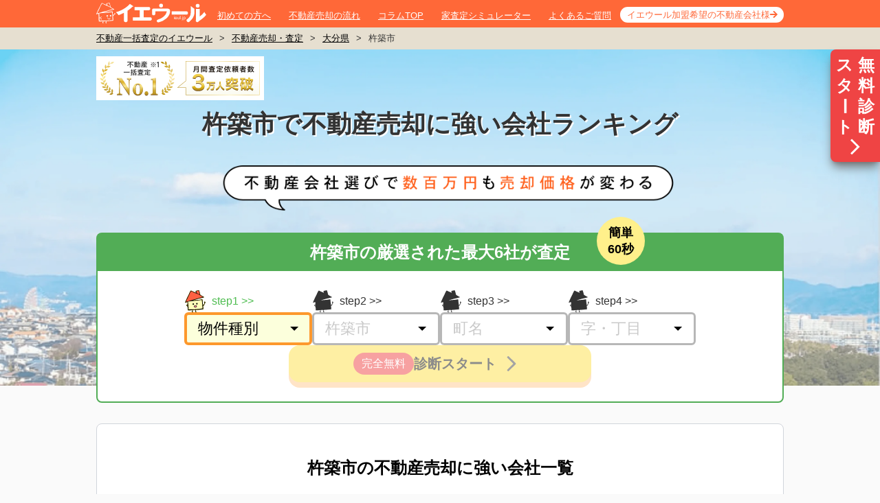

--- FILE ---
content_type: text/html; charset=utf-8
request_url: https://ieul.jp/satei/%E5%A4%A7%E5%88%86%E7%9C%8C/%E6%9D%B5%E7%AF%89%E5%B8%82/
body_size: 20741
content:
<!DOCTYPE html><html class="no-js" lang="ja"><head><meta charset="utf-8" /><meta content="IE=edge,chrome=1" http-equiv="X-UA-Compatible" /><meta content="width=1020,user-scalable=no,maximum-scale=1" name="viewport" /><link href="/favicon.ico" rel="shortcut icon" /><link href="https://ieul.jp/satei/大分県/杵築市/" rel="canonical" /><title>杵築市で不動産売却に強い会社ランキング | イエウール（家を売る）</title><meta name="csrf-param" content="authenticity_token" />
<meta name="csrf-token" content="CTor2-uSCZWw5cLQOILf2H4xjkrqt4a7-eKVJWhVAGq2NMamd3eU4IyEw1ENNu8jTEosEYqo30M7D6eNndhF7g" /><meta content="杵築市,不動産売却,不動産査定,不動産会社,不動産仲介業者,不動産屋,マンション売却,一戸建て売却,土地売却,イエウール,家売る" name="keywords" /><!--Optimize Next--><script>(function(p,r,o,j,e,c,t,g){p['_' + t]={};g=r.createElement('script');g.src='https://www.googletagmanager.com/gtm.js?id=GTM-' + t;r[o].prepend(g);g=r.createElement('style');g.innerText='.' + e + t + '{visibility:hidden!important}';r[o].prepend(g);r[o][j].add(e + t);setTimeout(function(){if(r[o][j].contains(e + t)){r[o][j].remove(e + t);p['_' + t]=0}},c)})(window,document,'documentElement','classList','loading',2000,'MMF456VH')</script><!--End Optimize Next--><link rel="stylesheet" href="https://assets.ieul.jp/core/assets/consumer/site/root/pc/style-satei-show-18989bad6f78c893b804352370df7514f157d13912b86efb3c0fd9a428406fac.css" media="all" /><link rel="stylesheet" href="https://assets.ieul.jp/core/assets/consumer/site/root/pc/style-satei-show-lazy-fa7f6be0fbae6d719f3cbbd720f6c432464ed53207eb37356bdd4f8cdf92134f.css" media="print" onload="this.media=&#39;all&#39;" /><meta content="杵築市の不動産を売却したい方必見！月間利用者数、提携会社数ともにNo.1の不動産一括査定サイト「イエウール」が、実績に基づいた不動産売却に強い会社をランキング形式でご紹介します。各社の魅力や特徴・営業時間など、不動産会社を探したい方が比較検討するために必要な情報を掲載しています。" name="description" /><script>
//<![CDATA[
window.gon={};gon.site_domain="https://ieul.jp/";
//]]>
</script><script>(function(w,d,s,l,i){w[l]=w[l]||[];w[l].push({'gtm.start': new Date().getTime(),event:'gtm.js'});
  var f=d.getElementsByTagName(s)[0], j=d.createElement(s),dl=l!='dataLayer'?'&l='+l:'';j.defer=true;j.src='https://www.googletagmanager.com/gtm.js?id='+i+dl;
  f.parentNode.insertBefore(j,f);})(window,document,'script','dataLayer','GTM-PML2ZF');</script><script defer="" src="https://www.googletagmanager.com/gtag/js?id=G-DL496GYHLX"></script><script>window.dataLayer = window.dataLayer || [];
function gtag(){dataLayer.push(arguments);}
gtag('js', new Date());
gtag('config', 'G-DL496GYHLX', {'cookie_domain': 'auto', 'site_speed_sample_rate': 100, 'link_attribution': true});</script></head><body data-domain="ieul.jp" data-referer=""><noscript><iframe height="0" src="https://www.googletagmanager.com/ns.html?id=GTM-PML2ZF" style="display:none;visibility:hidden" width="0"></iframe></noscript><div class="bodyInner"><div class="page"><header class="pageHeader" id="pageHeader"><div class="container"><div class="wrap"><div class="logo"><a href="/"><img width="160" height="30" alt="不動産査定・イエウール" src="https://assets.ieul.jp/core/assets/fontawesome/ieul/logo-white-f32a16ef035ea2e205e06b4c7d69d95f6cb59cb09401b7c039a6db34ff277a28.svg" /></a></div><nav class="gNav"><ul><li><a href="/about/">初めての方へ</a></li><li><a href="/column/articles/43/">不動産売却の流れ</a></li><li><a href="/column/">コラムTOP</a></li><li><a href="/simulator/">家査定シミュレーター</a></li><li><a href="/question/">よくあるご質問</a></li><li><a href="/ad_alt/">イエウール加盟希望の不動産会社様</a></li></ul></nav></div></div></header><main class="pageBody js-ctafixed"><nav class="breadcrumb"><div class="container"><ul><li><a href="/">不動産一括査定のイエウール</a>></li><li><a href="/satei/">不動産売却・査定</a>></li><li><a href="/satei/大分県/">大分県</a>></li><li>杵築市</li></ul></div></nav><div class="companyPage" data-controller="satei--page-guide"><div class="!flex z-50 sticky top-[10px] h-0 justify-end" style="display: none;"><a class="h-fit bg-red-500 py-2 px-1 rounded-l-lg shadow-lg shadow-neutral-500 hover:bg-red-700 no-underline grid grid-cols-2" href="#js-page-second-cta" onclick="gtag(&#39;event&#39;, &#39;click&#39;, {&#39;event_category&#39;: &#39;satei&#39;, &#39;event_label&#39;: &#39;jump-floating-sp&#39;});"><div class="flex flex-col w-8 text-[24px] leading-tight text-white text-center font-bold">スタ<span class="origin-center rotate-90">ー</span>ト</div><div class="w-8 text-[24px] leading-tight text-white text-center font-bold">無料診断</div><div class="flex justify-center col-span-2"><img alt="査定に進む" width="28" height="28" class="h-[28px] w-[28px]" src="https://assets.ieul.jp/core/assets/area/shared/right_arrow-c89aae40d75935f79c4f82dfc94414420fc3be4d7e75dcd7118d6ab4e5491d4d.png" /></div></a></div><link as="image" fetchpriority="high" href="https://assets.ieul.jp/core/assets/areas/first_view/hero_bg_pc-11f62946d83aac732b922541d568044efa318f873e67d73bc0610deabe9672db.webp" rel="preload" type="image/webp" /><header class="area-first-view__hero"><div class="container"><div class="area-first-view__no1_banner"><img alt="提携不動産会社数・利用者数・訪問査定率第１位" width="244" height="64" src="https://assets.ieul.jp/core/assets/areas/first_view/no1_banner-ecaba9e3ad77ba23d88d8692de86d5bf5d949baddc599d45be8377ed94fd12cd.png" /></div><h1 class="area-first-view__hero-title">杵築市で不動産売却に強い会社ランキング</h1><img alt="不動産会社選びで数百万円も売却価格が変わる" class="area-first-view__hero-bubble" width="700" height="66" src="https://assets.ieul.jp/core/assets/areas/first_view/hero_bubble_pc-ca3826788fb07cceadb1e278409ee7568bea1dbbec932aeccbeb8b788372e521.png" /><div class="tailwind-container"><article class="bg-white rounded-lg border-2 border-[#52ad56] flex flex-col relative" id="cta_form_1"><div class="absolute rounded-full bg-[#fff08b] text-[18px] text-black font-bold w-[70px] h-[70px]
leading-[24px] flex items-center justify-center text-center top-[-25px] right-[200px]"><div>簡単<br />60秒</div></div><h2 class="bg-[#52ad56] text-white text-[24px] font-bold text-center py-2 !mt-0" id="cta_form_first_title">杵築市の厳選された最大6社が査定</h2><form action="https://ieul.jp/ar/lps/pc/9_orange/" data-area--satei--cta-form-first--form-prefecture-id-value="44" data-controller="area--satei--cta-form-first--form"><input type="hidden" name="entry-type" id="entry-type" value="address" autocomplete="off" /><input type="hidden" name="va" id="va" value="1" autocomplete="off" /><input type="hidden" name="ieul_source" id="ieul_source" value="ie8" autocomplete="off" /><input type="hidden" name="ieul_medium" id="ieul_medium" value="notprovided" autocomplete="off" /><input type="hidden" name="ieul_term" id="ieul_term" value="notprovided" autocomplete="off" /><input type="hidden" name="ieul_content" id="ieul_content" value="https://ieul.jp/satei/%E5%A4%A7%E5%88%86%E7%9C%8C/%E6%9D%B5%E7%AF%89%E5%B8%82/" autocomplete="off" /><input type="hidden" name="ieul_campaign" id="ieul_campaign" value="cta-area-top-pc" autocomplete="off" /><input type="hidden" name="referrer" id="referrer" autocomplete="off" /><input type="hidden" name="pref-id" id="pref-id" value="44" autocomplete="off" /><div class="flex flex-col gap-4 items-center py-[28px]"><div class="flex gap-4"><div class="flex flex-col gap-2 group" data-focused=""><label class="group-data-[focused]:text-[#4FBD51] text-base flex items-center
after:content-[&#39;&gt;&gt;&#39;] after:ml-1" for="property-type-id"><div class="mr-2"><img width="32" height="32" class="group-data-[focused]:hidden" src="https://assets.ieul.jp/core/assets/area/shared/cta_form/cv_form_step_ieul-250e55d9e0328e60913b3f5c4ccd6b4127c643d9b72ab6ce05885473b3badde6.svg" /><img width="32" height="32" class="hidden group-data-[focused]:block" src="https://assets.ieul.jp/core/assets/area/shared/cta_form/cv_form_step_ieul_active-5503617cd033d59e624afd12ebcac13d528b5e4ca6b44a57417a2f52c72257ab.svg" /></div>step1</label><div class="relative after:content-[&#39;&#39;] after:border after:border-b-0
after:border-t-[6px] after:border-x-[6px] after:border-t-black after:border-x-transparent
after:absolute after:right-[20px] after:top-1/2 after:-translate-y-1/2 z-10"><select class="w-[186px] h-[48px] text-[22px] appearance-none py-0 px-4 flex items-center
border-[3px] rounded-[6px] border-[#999999] outline-none relative
after:content-[&#39;&#39;] after:w-[8px] after:h-[8px] after:bg-black
after:border-t-[8px] after:border-x-[4px] after:border-t-black after:border-x-transparent
after:absolute after:right-2 after:top-1/2 after:-translate-y-1/2 after:z-10
disabled:bg-white disabled:text-[#B3B3B3]
group-data-[focused]:border-4 group-data-[focused]:border-[#FD982C] group-data-[focused]:bg-[#FCFFDC]
" data-action="change-&gt;area--satei--cta-form-first--form#changeField" data-area--satei--cta-form-first--form-target="propertyType" data-input-order="1" id="property-type-id" name="property-type-id"><option value="">物件種別</option><option value="1">分譲マンション</option><option value="2">一戸建て</option><option value="3">土地</option><option value="4">一棟アパート・一棟マンション</option><option value="5">区分マンション（収益）</option><option value="6">一棟ビル</option><option value="7">区分所有ビル（ビル一室）</option><option value="8">店舗・工場・倉庫</option><option value="9">農地</option><option value="99">その他</option></select></div></div><div class="flex flex-col gap-2 group"><label class="group-data-[focused]:text-[#4FBD51] text-base flex items-center
after:content-[&#39;&gt;&gt;&#39;] after:ml-1" for="property-type-id"><div class="mr-2"><img width="32" height="32" class="group-data-[focused]:hidden" src="https://assets.ieul.jp/core/assets/area/shared/cta_form/cv_form_step_ieul-250e55d9e0328e60913b3f5c4ccd6b4127c643d9b72ab6ce05885473b3badde6.svg" /><img width="32" height="32" class="hidden group-data-[focused]:block" src="https://assets.ieul.jp/core/assets/area/shared/cta_form/cv_form_step_ieul_active-5503617cd033d59e624afd12ebcac13d528b5e4ca6b44a57417a2f52c72257ab.svg" /></div>step2</label><div class="relative after:content-[&#39;&#39;] after:border after:border-b-0
after:border-t-[6px] after:border-x-[6px] after:border-t-black after:border-x-transparent
after:absolute after:right-[20px] after:top-1/2 after:-translate-y-1/2 z-10"><select class="w-[186px] h-[48px] text-[22px] appearance-none py-0 px-4 flex items-center
border-[3px] rounded-[6px] border-[#999999] outline-none relative
after:content-[&#39;&#39;] after:w-[8px] after:h-[8px] after:bg-black
after:border-t-[8px] after:border-x-[4px] after:border-t-black after:border-x-transparent
after:absolute after:right-2 after:top-1/2 after:-translate-y-1/2 after:z-10
disabled:bg-white disabled:text-[#B3B3B3]
group-data-[focused]:border-4 group-data-[focused]:border-[#FD982C] group-data-[focused]:bg-[#FCFFDC]
" data-action="change-&gt;area--satei--cta-form-first--form#changeField" data-area--satei--cta-form-first--form-target="city" data-initialized="" data-input-order="2" disabled="" id="city-id" name="city-id"><option value="">市区町村</option><optgroup label="ウ"><option value="1782">宇佐市</option><option value="1777">臼杵市</option></optgroup><optgroup label="オ"><option value="1772">大分市</option></optgroup><optgroup label="キ"><option selected="" value="1781">杵築市</option></optgroup><optgroup label="ク"><option value="1789">玖珠郡玖珠町</option><option value="1788">玖珠郡九重町</option><option value="1785">国東市</option></optgroup><optgroup label="サ"><option value="1776">佐伯市</option></optgroup><optgroup label="タ"><option value="1779">竹田市</option></optgroup><optgroup label="ツ"><option value="1778">津久見市</option></optgroup><optgroup label="ナ"><option value="1774">中津市</option></optgroup><optgroup label="ハ"><option value="1787">速見郡日出町</option></optgroup><optgroup label="ヒ"><option value="1786">東国東郡姫島村</option><option value="1775">日田市</option></optgroup><optgroup label="ブ"><option value="1783">豊後大野市</option><option value="1780">豊後高田市</option></optgroup><optgroup label="ベ"><option value="1773">別府市</option></optgroup><optgroup label="ユ"><option value="1784">由布市</option></optgroup></select></div></div><div class="flex flex-col gap-2 group"><label class="group-data-[focused]:text-[#4FBD51] text-base flex items-center
after:content-[&#39;&gt;&gt;&#39;] after:ml-1" for="property-type-id"><div class="mr-2"><img width="32" height="32" class="group-data-[focused]:hidden" src="https://assets.ieul.jp/core/assets/area/shared/cta_form/cv_form_step_ieul-250e55d9e0328e60913b3f5c4ccd6b4127c643d9b72ab6ce05885473b3badde6.svg" /><img width="32" height="32" class="hidden group-data-[focused]:block" src="https://assets.ieul.jp/core/assets/area/shared/cta_form/cv_form_step_ieul_active-5503617cd033d59e624afd12ebcac13d528b5e4ca6b44a57417a2f52c72257ab.svg" /></div>step3</label><div class="relative after:content-[&#39;&#39;] after:border after:border-b-0
after:border-t-[6px] after:border-x-[6px] after:border-t-black after:border-x-transparent
after:absolute after:right-[20px] after:top-1/2 after:-translate-y-1/2 z-10"><select class="w-[186px] h-[48px] text-[22px] appearance-none py-0 px-4 flex items-center
border-[3px] rounded-[6px] border-[#999999] outline-none relative
after:content-[&#39;&#39;] after:w-[8px] after:h-[8px] after:bg-black
after:border-t-[8px] after:border-x-[4px] after:border-t-black after:border-x-transparent
after:absolute after:right-2 after:top-1/2 after:-translate-y-1/2 after:z-10
disabled:bg-white disabled:text-[#B3B3B3]
group-data-[focused]:border-4 group-data-[focused]:border-[#FD982C] group-data-[focused]:bg-[#FCFFDC]
" data-action="change-&gt;area--satei--cta-form-first--form#changeField" data-area--satei--cta-form-first--form-target="town" data-input-order="3" disabled="" id="town-id" name="town-id"><option value="">町名</option><optgroup label="オ"><option value="119299">大字相原</option><option value="119300">大字猪尾</option><option value="119301">大字岩谷</option><option value="119302">大字大内</option><option value="119303">大字大片平</option><option value="119311">大字片野</option><option value="119312">大字鴨川</option><option value="119313">大字狩宿</option><option value="119314">大字杵築</option><option value="119315">大字熊野</option><option value="119316">大字中</option><option value="119317">大字奈多</option><option value="119318">大字馬場尾</option><option value="119319">大字日野</option><option value="119320">大字船部</option><option value="119321">大字本庄</option><option value="119322">大字溝井</option><option value="119323">大字南杵築</option><option value="119324">大字宮司</option><option value="119325">大字守江</option><option value="119326">大字八坂</option><option value="119340">大字横城</option><option value="119304">大田石丸</option><option value="119305">大田小野</option><option value="119306">大田沓掛</option><option value="119307">大田白木原</option><option value="119308">大田永松</option><option value="119309">大田波多方</option><option value="119310">大田俣水</option></optgroup><optgroup label="ヤ"><option value="119327">山香町大字内河野</option><option value="119328">山香町大字小武</option><option value="119329">山香町大字久木野尾</option><option value="119330">山香町大字倉成</option><option value="119331">山香町大字下</option><option value="119332">山香町大字立石</option><option value="119333">山香町大字野原</option><option value="119334">山香町大字日指</option><option value="119335">山香町大字広瀬</option><option value="119336">山香町大字南畑</option><option value="119337">山香町大字向野</option><option value="119338">山香町大字山浦</option><option value="119339">山香町大字吉野渡</option></optgroup><optgroup label="その他"><option value="124709">その他</option></optgroup></select></div></div><div class="flex flex-col gap-2 group"><label class="group-data-[focused]:text-[#4FBD51] text-base flex items-center
after:content-[&#39;&gt;&gt;&#39;] after:ml-1" for="property-type-id"><div class="mr-2"><img width="32" height="32" class="group-data-[focused]:hidden" src="https://assets.ieul.jp/core/assets/area/shared/cta_form/cv_form_step_ieul-250e55d9e0328e60913b3f5c4ccd6b4127c643d9b72ab6ce05885473b3badde6.svg" /><img width="32" height="32" class="hidden group-data-[focused]:block" src="https://assets.ieul.jp/core/assets/area/shared/cta_form/cv_form_step_ieul_active-5503617cd033d59e624afd12ebcac13d528b5e4ca6b44a57417a2f52c72257ab.svg" /></div>step4</label><div class="relative after:content-[&#39;&#39;] after:border after:border-b-0
after:border-t-[6px] after:border-x-[6px] after:border-t-black after:border-x-transparent
after:absolute after:right-[20px] after:top-1/2 after:-translate-y-1/2 z-10"><select class="w-[186px] h-[48px] text-[22px] appearance-none py-0 px-4 flex items-center
border-[3px] rounded-[6px] border-[#999999] outline-none relative
after:content-[&#39;&#39;] after:w-[8px] after:h-[8px] after:bg-black
after:border-t-[8px] after:border-x-[4px] after:border-t-black after:border-x-transparent
after:absolute after:right-2 after:top-1/2 after:-translate-y-1/2 after:z-10
disabled:bg-white disabled:text-[#B3B3B3]
group-data-[focused]:border-4 group-data-[focused]:border-[#FD982C] group-data-[focused]:bg-[#FCFFDC]
" data-action="change-&gt;area--satei--cta-form-first--form#changeField" data-area--satei--cta-form-first--form-target="street" data-input-order="4" disabled="" id="street-id" name="street-id"><option value="">字・丁目</option></select></div></div></div><button class="flex items-center justify-center w-[440px] h-[54px] border-none cursor-pointer bg-yellow-300 gap-4 rounded-2xl drop-shadow-[0_8px_0_rgb(255,201,143)] disabled:opacity-50" data-area--satei--cta-form-first--form-target="submit" disabled="" onclick="gtag(&#39;event&#39;, &#39;click&#39;, {&#39;event_category&#39;: &#39;CV Form Transitions&#39;,&#39;event_label&#39;: &#39;cta-area-top-pc&#39;});" type="submit"><div class="flex bg-red-500 rounded-2xl px-3 py-1 text-white text-base">完全無料</div><div class="text-xl text-neutral-900 font-bold">診断スタート</div><img width="44" height="44" src="https://assets.ieul.jp/core/assets/area/shared/cta_form/angle-right-primary-e0d5b71a57aeec417bccd170d21a413be6b47fa239eb8e7627ee2942650973d9.svg" /></button></div></form></article></div></div></header><div class="w-[1000px] m-auto"><div class="tailwind-container hidden" id="several-cta"><div class="grid grid-cols-2 grid-rows-2 px-48 gap-y-2 gap-x-6 my-8 justify-end"><a class="px-4 rounded text-lg font-bold bg-[#F04F4F] text-center content-center h-[60px] no-underline !text-white border-b-4 hover:opacity-75 border-[#B33938]" onclick="gtag(&#39;event&#39;, &#39;click&#39;, {&#39;event_category&#39;: &#39;CV Form Transitions&#39;,&#39;event_label&#39;: &#39;multiple-ctas-price&#39;});" rel="nofollow" href="https://ieul.jp/ar/lps/pc/9_orange/?ieul_campaign=multiple-ctas&amp;ieul_content=https%3A%2F%2Fieul.jp%2Fsatei%2F%25E5%25A4%25A7%25E5%2588%2586%25E7%259C%258C%2F%25E6%259D%25B5%25E7%25AF%2589%25E5%25B8%2582&amp;ieul_medium=notprovided&amp;ieul_source=ie8&amp;ieul_term=notprovided&amp;several_cta_kind=satei_price">売値を見積もる</a><a class="px-4 rounded text-lg font-bold bg-[#51BE4B] text-center content-center h-[60px] no-underline !text-white border-b-4 hover:opacity-75 border-[#18750B]" onclick="gtag(&#39;event&#39;, &#39;click&#39;, {&#39;event_category&#39;: &#39;CV Form Transitions&#39;,&#39;event_label&#39;: &#39;multiple-ctas-contact&#39;});" rel="nofollow" href="https://ieul.jp/ar/lps/pc/9_orange/?ieul_campaign=multiple-ctas&amp;ieul_content=https%3A%2F%2Fieul.jp%2Fsatei%2F%25E5%25A4%25A7%25E5%2588%2586%25E7%259C%258C%2F%25E6%259D%25B5%25E7%25AF%2589%25E5%25B8%2582&amp;ieul_medium=notprovided&amp;ieul_source=ie8&amp;ieul_term=notprovided&amp;several_cta_kind=satei_contact">相談先を探す</a><a class="px-4 rounded font-bold bg-white text-center content-center h-[40px] no-underline !text-[#333] hover:bg-neutral-200 shadow-[0_2px_0_0_#2D2D2D] border" onclick="gtag(&#39;event&#39;, &#39;click&#39;, {&#39;event_category&#39;: &#39;CV Form Transitions&#39;,&#39;event_label&#39;: &#39;multiple-ctas-company&#39;});" rel="nofollow" href="https://ieul.jp/ar/lps/pc/9_orange/?ieul_campaign=multiple-ctas&amp;ieul_content=https%3A%2F%2Fieul.jp%2Fsatei%2F%25E5%25A4%25A7%25E5%2588%2586%25E7%259C%258C%2F%25E6%259D%25B5%25E7%25AF%2589%25E5%25B8%2582&amp;ieul_medium=notprovided&amp;ieul_source=ie8&amp;ieul_term=notprovided&amp;several_cta_kind=satei_company">エリアに強い会社を探す</a><a class="px-4 rounded font-bold bg-white text-center content-center h-[40px] no-underline !text-[#333] hover:bg-neutral-200 shadow-[0_2px_0_0_#2D2D2D] border" onclick="gtag(&#39;event&#39;, &#39;click&#39;, {&#39;event_category&#39;: &#39;CV Form Transitions&#39;,&#39;event_label&#39;: &#39;multiple-ctas-strategy&#39;});" rel="nofollow" href="https://ieul.jp/ar/lps/pc/9_orange/?ieul_campaign=multiple-ctas&amp;ieul_content=https%3A%2F%2Fieul.jp%2Fsatei%2F%25E5%25A4%25A7%25E5%2588%2586%25E7%259C%258C%2F%25E6%259D%25B5%25E7%25AF%2589%25E5%25B8%2582&amp;ieul_medium=notprovided&amp;ieul_source=ie8&amp;ieul_term=notprovided&amp;several_cta_kind=satei_strategy">販売戦略を聞いてみる</a></div></div><div class="tailwind-container"><div class="border rounded-lg border-gray-300 bg-white p-12" data-area--satei--strong-in-sale-company--pagination-area-id-value="1781" data-area--satei--strong-in-sale-company--pagination-area-key-value="city_id" data-area--satei--strong-in-sale-company--pagination-area-name-value="杵築市" data-controller="area--satei--strong-in-sale-company--pagination"><h2 class="text-2xl font-bold text-black mt-0 mb-8 text-center">杵築市の不動産売却に強い会社一覧</h2><div class="flex flex-col gap-6" data-area--satei--strong-in-sale-company--pagination-target="container"><div class="text-base text-black col-span-3">杵築市の不動産売却に強い会社をご紹介します。イエウールが厳選した優良企業に大切なご物件の売却をご相談してみませんか。</div><div class="flex border border-gray-300 rounded-md overflow-hidden p-4 gap-10"><div class="grid grid-cols-3 gap-3 w-[240px] flex-grow-0 flex-shrink-0 group"><div class="col-span-3 aspect-square"><img class="object-contain h-full w-full" alt="杵築市で不動産の売却ができる企業 カチタス　中津店の写真" loading="lazy" src="//images.ieul.jp/1140x120%3E/company/5027/img/4874d463a62b801e.jpg" /></div></div><div class="flex flex-col gap-2 flex-grow"><h3 class="font-bold text-[16px] flex gap-4 mb-0 mt-4 text-black">カチタス　中津店</h3><div class="text-[13px] flex items-center gap-2"></div><p class="text-[14px] text-blacks !mt-0 bg-gray-100 p-1 rounded-sm">おうち買い取り全国No.1。直接買取だから早くて簡単です。</p><p class="text-[13px] text-gray-700 !mt-0 leading-relaxed line-clamp-3">カチタスは、買い取ったお宅をリフォームして再販売する「中古買取再販」の最大手企業です。リフォームが前提なので、他社では扱えない古い家や内外装が傷んだ家でも買い取れる場合があります。不要な家財の処分も引き受けますので、相続した空き家でお困りの方にもきっとお役に立てると思います。全国130店舗を超える地元密着の各店舗に、あなたのお宅を生まれ変わらせ、長く住みつなぐお手伝いをさせてください。</p><dl class="text-[13px] text-gray-600 !mt-0 !mb-1"><div class="flex"><dt class="w-16 flex-shrink-0  !mt-0">所在地</dt><dd class="flex-1 !mt-0">大分県中津市中殿町3丁目1番地1グリーンパレス中津壱番館1階102号</dd></div><div class="flex"><dt class="w-16 flex-shrink-0 !mt-0">最寄駅</dt><dd class="flex-1 !mt-0">-</dd></div><div class="flex"><dt class="w-16 flex-shrink-0 !mt-0">定休日</dt><dd class="flex-1 !mt-0">毎週水曜、第一・第三・第五火曜</dd></div><div class="flex"><dt class="w-16 flex-shrink-0 !mt-0">営業時間</dt><dd class="flex-1 !mt-0">9:00～18:00</dd></div></dl><div class="mb-2"><div class="text-[13px] font-bold text-black mb-3 pl-2 !mt-0">■ 会社特徴</div><div class="flex flex-wrap gap-2"><span class="px-2 py-1 bg-stone-100 rounded-md text-orange-600 text-[12px] font-bold">スピード査定</span><span class="px-2 py-1 bg-stone-100 rounded-md text-orange-600 text-[12px] font-bold">周りに知られずに売却</span><span class="px-2 py-1 bg-stone-100 rounded-md text-orange-600 text-[12px] font-bold">高齢者歓迎</span><span class="px-2 py-1 bg-stone-100 rounded-md text-orange-600 text-[12px] font-bold">買い取り制度あり</span><span class="px-2 py-1 bg-stone-100 rounded-md text-orange-600 text-[12px] font-bold">住み替え相談</span><span class="px-2 py-1 bg-stone-100 rounded-md text-orange-600 text-[12px] font-bold">古い物件も対応可</span><span class="px-2 py-1 bg-stone-100 rounded-md text-orange-600 text-[12px] font-bold">遠方での売却対応可能</span></div></div><div class="flex justify-center gap-x-4 h-[50px]"><a class="w-1/2 rounded bg-white border border-gray-400 text-base text-black no-underline flex justify-center items-center" href="/company/companies/ba953dca22f2465caf9dc0db78f70ba275300fb74b88c5713687d5b4cdd5d9e2/" onclick="gtag(&#39;event&#39;, &#39;click&#39;, {&#39;event_category&#39;: &#39;seo_satei_area_strong_in_sale_company&#39;, &#39;event_label&#39;: &#39;link-corp-list-pc&#39;});">詳細を見る</a></div></div></div><div class="text-base text-black col-span-3">イエウールが厳選した企業以外にも、杵築市の不動産売却を任せられる魅力的な会社はまだまだあります。<br /><br />ここからご紹介するのはイエウールの提携パートナーではありませんが、それを踏まえても推薦したい、地域で確かな実績を持つ会社ばかりです。 さらに選択肢を広げたいあなたは、ぜひ参考にしてください。</div><div class="flex border border-gray-300 rounded-md overflow-hidden p-4 gap-10"><div class="my-auto w-64 h-48 flex-grow-0 flex-shrink-0 group"><iframe src="https://maps.google.co.jp/maps?output=embed&amp;q=33.2192904,131.6797266" style="border:0; width: 100%; height:100%;">\
allowfullscreen loading="lazy" referrerpolicy="no-referrer-when-downgrade" title="Google Map"</iframe></div><div class="flex flex-col gap-2 flex-grow"><h3 class="font-bold text-[16px] flex gap-4 mb-0 mt-4 text-black">シナジーワークス株式会社　大分営業所</h3><dl class="text-[13px] text-gray-600 !mt-0 !mb-1 space-y-3"><div class="flex"><dt class="w-16 flex-shrink-0  !mt-0">所在地</dt><dd class="flex-1 !mt-0">大分県大分市大字森字北原1214-5</dd></div><div class="flex"><dt class="w-16 flex-shrink-0 !mt-0">アクセス</dt><dd class="flex-1 !mt-0">大分バス「葛木入口バス停」徒歩約1分</dd></div><div class="flex"><dt class="w-16 flex-shrink-0 !mt-0">定休日</dt><dd class="flex-1 !mt-0">水曜日・年末年始・夏季・GW</dd></div><div class="flex"><dt class="w-16 flex-shrink-0 !mt-0">営業時間</dt><dd class="flex-1 !mt-0">9:00～18:00</dd></div></dl><div class="mb-2"><div class="text-[13px] font-bold text-black mb-3 pl-2 !mt-0">■ 対応エリア</div><div class="flex flex-wrap gap-2"><span class="px-2 py-1 bg-stone-100 rounded-md text-orange-600 text-[12px] font-bold">臼杵市</span><span class="px-2 py-1 bg-stone-100 rounded-md text-orange-600 text-[12px] font-bold">津久見市</span><span class="px-2 py-1 bg-stone-100 rounded-md text-orange-600 text-[12px] font-bold">杵築市</span><span class="px-2 py-1 bg-stone-100 rounded-md text-orange-600 text-[12px] font-bold">宇佐市</span></div></div></div></div><div class="flex border border-gray-300 rounded-md overflow-hidden p-4 gap-10"><div class="my-auto w-64 h-48 flex-grow-0 flex-shrink-0 group"><iframe src="https://maps.google.co.jp/maps?output=embed&amp;q=33.2457731,131.6377723" style="border:0; width: 100%; height:100%;">\
allowfullscreen loading="lazy" referrerpolicy="no-referrer-when-downgrade" title="Google Map"</iframe></div><div class="flex flex-col gap-2 flex-grow"><h3 class="font-bold text-[16px] flex gap-4 mb-0 mt-4 text-black">株式会社ゆのまち不動産 大分店</h3><dl class="text-[13px] text-gray-600 !mt-0 !mb-1 space-y-3"><div class="flex"><dt class="w-16 flex-shrink-0  !mt-0">所在地</dt><dd class="flex-1 !mt-0">大分県大分市萩原2-1-5 アーバンベルデ萩原101号</dd></div><div class="flex"><dt class="w-16 flex-shrink-0 !mt-0">アクセス</dt><dd class="flex-1 !mt-0">JR日豊本線「牧駅」徒歩13分 大分バス「萩原堺町」徒歩3分</dd></div><div class="flex"><dt class="w-16 flex-shrink-0 !mt-0">定休日</dt><dd class="flex-1 !mt-0">日曜日・第1水曜日・祝日</dd></div><div class="flex"><dt class="w-16 flex-shrink-0 !mt-0">営業時間</dt><dd class="flex-1 !mt-0">9:00～18:00</dd></div></dl><div class="mb-2"><div class="text-[13px] font-bold text-black mb-3 pl-2 !mt-0">■ 対応エリア</div><div class="flex flex-wrap gap-2"><span class="px-2 py-1 bg-stone-100 rounded-md text-orange-600 text-[12px] font-bold">別府市</span><span class="px-2 py-1 bg-stone-100 rounded-md text-orange-600 text-[12px] font-bold">臼杵市</span><span class="px-2 py-1 bg-stone-100 rounded-md text-orange-600 text-[12px] font-bold">杵築市</span><span class="px-2 py-1 bg-stone-100 rounded-md text-orange-600 text-[12px] font-bold">由布市</span><span class="px-2 py-1 bg-stone-100 rounded-md text-orange-600 text-[12px] font-bold">速見郡日出町</span></div></div></div></div><div class="flex border border-gray-300 rounded-md overflow-hidden p-4 gap-10"><div class="my-auto w-64 h-48 flex-grow-0 flex-shrink-0 group"><iframe src="https://maps.google.co.jp/maps?output=embed&amp;q=33.2910025,131.4957149" style="border:0; width: 100%; height:100%;">\
allowfullscreen loading="lazy" referrerpolicy="no-referrer-when-downgrade" title="Google Map"</iframe></div><div class="flex flex-col gap-2 flex-grow"><h3 class="font-bold text-[16px] flex gap-4 mb-0 mt-4 text-black">LIXIL不動産ショップ　株式会社ファミリーホーム</h3><dl class="text-[13px] text-gray-600 !mt-0 !mb-1 space-y-3"><div class="flex"><dt class="w-16 flex-shrink-0  !mt-0">所在地</dt><dd class="flex-1 !mt-0">大分県別府市石垣西2-1-48</dd></div><div class="flex"><dt class="w-16 flex-shrink-0 !mt-0">アクセス</dt><dd class="flex-1 !mt-0">県道亀川別府線＜645号線＞南石垣バス停西側より南側へ徒歩2分</dd></div><div class="flex"><dt class="w-16 flex-shrink-0 !mt-0">定休日</dt><dd class="flex-1 !mt-0">水曜日</dd></div><div class="flex"><dt class="w-16 flex-shrink-0 !mt-0">営業時間</dt><dd class="flex-1 !mt-0">10:00-18:00</dd></div></dl><div class="mb-2"><div class="text-[13px] font-bold text-black mb-3 pl-2 !mt-0">■ 対応エリア</div><div class="flex flex-wrap gap-2"><span class="px-2 py-1 bg-stone-100 rounded-md text-orange-600 text-[12px] font-bold">杵築市</span><span class="px-2 py-1 bg-stone-100 rounded-md text-orange-600 text-[12px] font-bold">由布市</span><span class="px-2 py-1 bg-stone-100 rounded-md text-orange-600 text-[12px] font-bold">速見郡日出町</span></div></div></div></div></div></div></div><div class="tailwind-container"><div class="bg-white py-8 px-12 my-8 border rounded-lg border-gray-300"><h2 class="text-2xl font-bold text-black text-center mb-6">最初から売ると決めてなくても大丈夫？</h2><p class="text-base mb-4 leading-relaxed text-start">「売ることを決めてないけど、不動産会社に問い合わせても大丈夫？」</p><p class="text-base mb-4 leading-relaxed">そんな不安をもつ方もいらっしゃると思います。でもご安心ください。実際に売却した人のうち、最初から売ることを決めていた人は4割程度です。</p><p class="text-base mb-2 leading-relaxed">約6割の人は<br />「まずは価格を知りたい」<br />「住み替え検討開始時に参考情報として」<br />と売るかどうかを判断するために不動産会社に相談しています。</p><h3 class="text-xl font-bold text-black text-center mb-6">査定実施状況と査定タイミング</h3><div class="flex items-center justify-center gap-8 mb-6"><img alt="査定実施状況と査定タイミングの円グラフ" class="w-64 h-64" src="https://assets.ieul.jp/core/assets/area/satei/nudge/pie_chart-5a632a1f735eed8c13ad43de50a5df869166eec776ca0b806fe5a14bfee1c5f7.svg" /><div class="space-y-3 text-sm"><div class="flex items-start gap-2"><div class="w-4 h-4 bg-[#FCE5CD] flex-shrink-0"></div><p class="mt-0">もともと住み替えをするつもりはない時期でも、興味本位で</p></div><div class="flex items-start gap-2"><div class="w-4 h-4 bg-[#F9CB9C] flex-shrink-0"></div><p class="mt-0">住み替えについての検討開始時に、まずは参考情報として</p></div><div class="flex items-start gap-2"><div class="w-4 h-4 bg-[#E69138] flex-shrink-0"></div><p class="mt-0">保有物件の売却価格調査時に、より正確な売却価格を知るために</p></div><div class="flex items-start gap-2"><div class="w-4 h-4 bg-[#999999] flex-shrink-0"></div><p class="mt-0">住み替えの検討が進み、売却する気持ちになったところで、売却を依頼する不動産会社を決めるため</p></div><p class="text-gray-500 mt-4">売却完了者34人に調査</p></div></div><div class="bg-yellow-50 rounded-lg p-3 flex items-center justify-center gap-4"><div class="w-16 h-16 flex-shrink-0"><img alt="家のアイコン" class="w-full h-full" src="https://assets.ieul.jp/core/assets/area/satei/ieulkun_genki-cd4a21088dd1636c47cd328c3c1d60eb04e3a124d0094896f3deb9119d417382.png" /></div><p class="text-base text-center !mt-0 font-bold">売るかどうかを判断するためにも、不動産会社へ相談してみよう！</p></div></div></div><article class="area-assessment-points"><h2 class="area-assessment-points__title">不動産売却を成功させるために、<span class="area-assessment-points__title--br"></span><span class="area-assessment-points__title--strong">押さえておきたいポイント</span></h2><div class="area-assessment-points__title-lead"><img alt="" class="area-assessment-points__title-lead--image" width="432" height="31" loading="lazy" src="https://assets.ieul.jp/core/assets/areas/first_view/assessment_point/yellow_ribbon-a29696402f3a17f63e85873f6319228250da30569b9ffc121846f1443a0d43d6.png" /><p class="area-assessment-points__title-lead--text">なぜ会社選びで数百万も変わるのか？</p></div><ul class="area-assessment-points__point-list"><li class="area-assessment-points__point"><div class="area-assessment-points__point-ribbon"><img alt="" width="71" height="71" loading="lazy" src="https://assets.ieul.jp/core/assets/areas/first_view/assessment_point/point1-cc387cb4674f65f775bd6c0e96d7fbeded40e8f66e6e8c0e55cf4e9d7a4347e7.png" /></div><div class="area-assessment-points__point-content"><p class="area-assessment-points__point-number">なぜなら</p><p class="area-assessment-points__point-title">不動産会社によって<br />得意な物件が異なる</p><p class="area-assessment-points__point-bubble">相場より数百万円も価格が変わる</p><img alt="" class="area-assessment-points__image" width="250" height="90" loading="lazy" src="https://assets.ieul.jp/core/assets/areas/first_view/assessment_point/illust1-515fb4436d27f137aa3c539f61decfe5fedb11d8664bf8e37695550c2f7ada68.png" /></div></li><li class="area-assessment-points__point"><div class="area-assessment-points__point-ribbon"><img alt="" width="71" height="71" loading="lazy" src="https://assets.ieul.jp/core/assets/areas/first_view/assessment_point/point2-4607b89d153ca68a176cabae9585cef28b6309424f8f48dd1e090e5dee6bcff6.png" /></div><div class="area-assessment-points__point-content"><p class="area-assessment-points__point-number">だから</p><p class="area-assessment-points__point-title">物件種別やエリアに強い<br />会社を選ぼう</p><p class="area-assessment-points__point-bubble">自分の物件にあった会社を選ぼう</p><img alt="" class="area-assessment-points__image" width="250" height="90" loading="lazy" src="https://assets.ieul.jp/core/assets/areas/first_view/assessment_point/illust2-09fc01a3717530e0b780628fda9c025b5e9738f0d97f608e084899775e3a1551.png" /></div></li><li class="area-assessment-points__point"><div class="area-assessment-points__point-ribbon"><img alt="" width="71" height="71" loading="lazy" src="https://assets.ieul.jp/core/assets/areas/first_view/assessment_point/point3-aaae1575eb65e8ed9dad636020ffa348da3e22f4c96263dffd7cd9f633534097.png" /></div><div class="area-assessment-points__point-content"><p class="area-assessment-points__point-number">どうすれば？</p><p class="area-assessment-points__point-title">複数社から価格の根拠を<br />聞くことが重要</p><p class="area-assessment-points__point-bubble">価格だけじゃなく根拠も比較</p><img alt="" class="area-assessment-points__image" width="250" height="90" loading="lazy" src="https://assets.ieul.jp/core/assets/areas/first_view/assessment_point/illust3-67120a8e84b2b8ea06f9b1cba42663a4942a4375c8acfccaddb2f0c8904443e8.png" /></div></li></ul></article><p class="area-assessment-points__lead-to-cta">＼ イエウールなら一回の入力で ／</p><div class="area-assessment-points__cta"><div class="tailwind-container"><article class="bg-white rounded-lg border-2 border-[#52ad56] flex flex-col relative" id="cta_form_3"><div class="absolute rounded-full bg-[#fff08b] text-[18px] text-black font-bold w-[70px] h-[70px]
leading-[24px] flex items-center justify-center text-center top-[-25px] right-[200px]"><div>簡単<br />60秒</div></div><div class="bg-[#52ad56] text-white text-[24px] font-bold text-center py-2">杵築市の厳選された最大6社が査定</div><form action="https://ieul.jp/ar/lps/pc/9_orange/" data-area--satei--cta-form-third--form-prefecture-id-value="44" data-controller="area--satei--cta-form-third--form"><input type="hidden" name="entry-type" id="entry-type" value="address" autocomplete="off" /><input type="hidden" name="va" id="va" value="1" autocomplete="off" /><input type="hidden" name="ieul_source" id="ieul_source" value="ie8" autocomplete="off" /><input type="hidden" name="ieul_medium" id="ieul_medium" value="notprovided" autocomplete="off" /><input type="hidden" name="ieul_term" id="ieul_term" value="notprovided" autocomplete="off" /><input type="hidden" name="ieul_content" id="ieul_content" value="https://ieul.jp/satei/%E5%A4%A7%E5%88%86%E7%9C%8C/%E6%9D%B5%E7%AF%89%E5%B8%82/" autocomplete="off" /><input type="hidden" name="ieul_campaign" id="ieul_campaign" value="cta-area-third-pc" autocomplete="off" /><input type="hidden" name="referrer" id="referrer" autocomplete="off" /><input type="hidden" name="pref-id" id="pref-id" value="44" autocomplete="off" /><div class="flex flex-col gap-4 items-center py-[28px]"><div class="flex gap-4"><div class="flex flex-col gap-2 group" data-focused=""><label class="group-data-[focused]:text-[#4FBD51] text-base flex items-center
after:content-[&#39;&gt;&gt;&#39;] after:ml-1" for="property-type-id"><div class="mr-2"><img width="32" height="32" class="group-data-[focused]:hidden" src="https://assets.ieul.jp/core/assets/area/shared/cta_form/cv_form_step_ieul-250e55d9e0328e60913b3f5c4ccd6b4127c643d9b72ab6ce05885473b3badde6.svg" /><img width="32" height="32" class="hidden group-data-[focused]:block" src="https://assets.ieul.jp/core/assets/area/shared/cta_form/cv_form_step_ieul_active-5503617cd033d59e624afd12ebcac13d528b5e4ca6b44a57417a2f52c72257ab.svg" /></div>step1</label><div class="relative after:content-[&#39;&#39;] after:border after:border-b-0
after:border-t-[6px] after:border-x-[6px] after:border-t-black after:border-x-transparent
after:absolute after:right-[20px] after:top-1/2 after:-translate-y-1/2 z-10"><select class="w-[186px] h-[48px] text-[22px] appearance-none py-0 px-4 flex items-center
border-[3px] rounded-[6px] border-[#999999] outline-none relative
after:content-[&#39;&#39;] after:w-[8px] after:h-[8px] after:bg-black
after:border-t-[8px] after:border-x-[4px] after:border-t-black after:border-x-transparent
after:absolute after:right-2 after:top-1/2 after:-translate-y-1/2 after:z-10
disabled:bg-white disabled:text-[#B3B3B3]
group-data-[focused]:border-4 group-data-[focused]:border-[#FD982C] group-data-[focused]:bg-[#FCFFDC]
" data-action="change-&gt;area--satei--cta-form-third--form#changeField" data-area--satei--cta-form-third--form-target="propertyType" data-input-order="1" id="property-type-id" name="property-type-id"><option value="">物件種別</option><option value="1">分譲マンション</option><option value="2">一戸建て</option><option value="3">土地</option><option value="4">一棟アパート・一棟マンション</option><option value="5">区分マンション（収益）</option><option value="6">一棟ビル</option><option value="7">区分所有ビル（ビル一室）</option><option value="8">店舗・工場・倉庫</option><option value="9">農地</option><option value="99">その他</option></select></div></div><div class="flex flex-col gap-2 group"><label class="group-data-[focused]:text-[#4FBD51] text-base flex items-center
after:content-[&#39;&gt;&gt;&#39;] after:ml-1" for="property-type-id"><div class="mr-2"><img width="32" height="32" class="group-data-[focused]:hidden" src="https://assets.ieul.jp/core/assets/area/shared/cta_form/cv_form_step_ieul-250e55d9e0328e60913b3f5c4ccd6b4127c643d9b72ab6ce05885473b3badde6.svg" /><img width="32" height="32" class="hidden group-data-[focused]:block" src="https://assets.ieul.jp/core/assets/area/shared/cta_form/cv_form_step_ieul_active-5503617cd033d59e624afd12ebcac13d528b5e4ca6b44a57417a2f52c72257ab.svg" /></div>step2</label><div class="relative after:content-[&#39;&#39;] after:border after:border-b-0
after:border-t-[6px] after:border-x-[6px] after:border-t-black after:border-x-transparent
after:absolute after:right-[20px] after:top-1/2 after:-translate-y-1/2 z-10"><select class="w-[186px] h-[48px] text-[22px] appearance-none py-0 px-4 flex items-center
border-[3px] rounded-[6px] border-[#999999] outline-none relative
after:content-[&#39;&#39;] after:w-[8px] after:h-[8px] after:bg-black
after:border-t-[8px] after:border-x-[4px] after:border-t-black after:border-x-transparent
after:absolute after:right-2 after:top-1/2 after:-translate-y-1/2 after:z-10
disabled:bg-white disabled:text-[#B3B3B3]
group-data-[focused]:border-4 group-data-[focused]:border-[#FD982C] group-data-[focused]:bg-[#FCFFDC]
" data-action="change-&gt;area--satei--cta-form-third--form#changeField" data-area--satei--cta-form-third--form-target="city" data-initialized="" data-input-order="2" disabled="" id="city-id" name="city-id"><option value="">市区町村</option><optgroup label="ウ"><option value="1782">宇佐市</option><option value="1777">臼杵市</option></optgroup><optgroup label="オ"><option value="1772">大分市</option></optgroup><optgroup label="キ"><option selected="" value="1781">杵築市</option></optgroup><optgroup label="ク"><option value="1789">玖珠郡玖珠町</option><option value="1788">玖珠郡九重町</option><option value="1785">国東市</option></optgroup><optgroup label="サ"><option value="1776">佐伯市</option></optgroup><optgroup label="タ"><option value="1779">竹田市</option></optgroup><optgroup label="ツ"><option value="1778">津久見市</option></optgroup><optgroup label="ナ"><option value="1774">中津市</option></optgroup><optgroup label="ハ"><option value="1787">速見郡日出町</option></optgroup><optgroup label="ヒ"><option value="1786">東国東郡姫島村</option><option value="1775">日田市</option></optgroup><optgroup label="ブ"><option value="1783">豊後大野市</option><option value="1780">豊後高田市</option></optgroup><optgroup label="ベ"><option value="1773">別府市</option></optgroup><optgroup label="ユ"><option value="1784">由布市</option></optgroup></select></div></div><div class="flex flex-col gap-2 group"><label class="group-data-[focused]:text-[#4FBD51] text-base flex items-center
after:content-[&#39;&gt;&gt;&#39;] after:ml-1" for="property-type-id"><div class="mr-2"><img width="32" height="32" class="group-data-[focused]:hidden" src="https://assets.ieul.jp/core/assets/area/shared/cta_form/cv_form_step_ieul-250e55d9e0328e60913b3f5c4ccd6b4127c643d9b72ab6ce05885473b3badde6.svg" /><img width="32" height="32" class="hidden group-data-[focused]:block" src="https://assets.ieul.jp/core/assets/area/shared/cta_form/cv_form_step_ieul_active-5503617cd033d59e624afd12ebcac13d528b5e4ca6b44a57417a2f52c72257ab.svg" /></div>step3</label><div class="relative after:content-[&#39;&#39;] after:border after:border-b-0
after:border-t-[6px] after:border-x-[6px] after:border-t-black after:border-x-transparent
after:absolute after:right-[20px] after:top-1/2 after:-translate-y-1/2 z-10"><select class="w-[186px] h-[48px] text-[22px] appearance-none py-0 px-4 flex items-center
border-[3px] rounded-[6px] border-[#999999] outline-none relative
after:content-[&#39;&#39;] after:w-[8px] after:h-[8px] after:bg-black
after:border-t-[8px] after:border-x-[4px] after:border-t-black after:border-x-transparent
after:absolute after:right-2 after:top-1/2 after:-translate-y-1/2 after:z-10
disabled:bg-white disabled:text-[#B3B3B3]
group-data-[focused]:border-4 group-data-[focused]:border-[#FD982C] group-data-[focused]:bg-[#FCFFDC]
" data-action="change-&gt;area--satei--cta-form-third--form#changeField" data-area--satei--cta-form-third--form-target="town" data-input-order="3" disabled="" id="town-id" name="town-id"><option value="">町名</option><optgroup label="オ"><option value="119299">大字相原</option><option value="119300">大字猪尾</option><option value="119301">大字岩谷</option><option value="119302">大字大内</option><option value="119303">大字大片平</option><option value="119311">大字片野</option><option value="119312">大字鴨川</option><option value="119313">大字狩宿</option><option value="119314">大字杵築</option><option value="119315">大字熊野</option><option value="119316">大字中</option><option value="119317">大字奈多</option><option value="119318">大字馬場尾</option><option value="119319">大字日野</option><option value="119320">大字船部</option><option value="119321">大字本庄</option><option value="119322">大字溝井</option><option value="119323">大字南杵築</option><option value="119324">大字宮司</option><option value="119325">大字守江</option><option value="119326">大字八坂</option><option value="119340">大字横城</option><option value="119304">大田石丸</option><option value="119305">大田小野</option><option value="119306">大田沓掛</option><option value="119307">大田白木原</option><option value="119308">大田永松</option><option value="119309">大田波多方</option><option value="119310">大田俣水</option></optgroup><optgroup label="ヤ"><option value="119327">山香町大字内河野</option><option value="119328">山香町大字小武</option><option value="119329">山香町大字久木野尾</option><option value="119330">山香町大字倉成</option><option value="119331">山香町大字下</option><option value="119332">山香町大字立石</option><option value="119333">山香町大字野原</option><option value="119334">山香町大字日指</option><option value="119335">山香町大字広瀬</option><option value="119336">山香町大字南畑</option><option value="119337">山香町大字向野</option><option value="119338">山香町大字山浦</option><option value="119339">山香町大字吉野渡</option></optgroup><optgroup label="その他"><option value="124709">その他</option></optgroup></select></div></div><div class="flex flex-col gap-2 group"><label class="group-data-[focused]:text-[#4FBD51] text-base flex items-center
after:content-[&#39;&gt;&gt;&#39;] after:ml-1" for="property-type-id"><div class="mr-2"><img width="32" height="32" class="group-data-[focused]:hidden" src="https://assets.ieul.jp/core/assets/area/shared/cta_form/cv_form_step_ieul-250e55d9e0328e60913b3f5c4ccd6b4127c643d9b72ab6ce05885473b3badde6.svg" /><img width="32" height="32" class="hidden group-data-[focused]:block" src="https://assets.ieul.jp/core/assets/area/shared/cta_form/cv_form_step_ieul_active-5503617cd033d59e624afd12ebcac13d528b5e4ca6b44a57417a2f52c72257ab.svg" /></div>step4</label><div class="relative after:content-[&#39;&#39;] after:border after:border-b-0
after:border-t-[6px] after:border-x-[6px] after:border-t-black after:border-x-transparent
after:absolute after:right-[20px] after:top-1/2 after:-translate-y-1/2 z-10"><select class="w-[186px] h-[48px] text-[22px] appearance-none py-0 px-4 flex items-center
border-[3px] rounded-[6px] border-[#999999] outline-none relative
after:content-[&#39;&#39;] after:w-[8px] after:h-[8px] after:bg-black
after:border-t-[8px] after:border-x-[4px] after:border-t-black after:border-x-transparent
after:absolute after:right-2 after:top-1/2 after:-translate-y-1/2 after:z-10
disabled:bg-white disabled:text-[#B3B3B3]
group-data-[focused]:border-4 group-data-[focused]:border-[#FD982C] group-data-[focused]:bg-[#FCFFDC]
" data-action="change-&gt;area--satei--cta-form-third--form#changeField" data-area--satei--cta-form-third--form-target="street" data-input-order="4" disabled="" id="street-id" name="street-id"><option value="">字・丁目</option></select></div></div></div><button class="flex items-center justify-center w-[440px] h-[54px] border-none cursor-pointer bg-yellow-300 gap-4 rounded-2xl drop-shadow-[0_8px_0_rgb(255,201,143)] disabled:opacity-50" data-area--satei--cta-form-third--form-target="submit" disabled="" onclick="gtag(&#39;event&#39;, &#39;click&#39;, {&#39;event_category&#39;: &#39;CV Form Transitions&#39;,&#39;event_label&#39;: &#39;cta-area-third-pc&#39;});" type="submit"><div class="flex bg-red-500 rounded-2xl px-3 py-1 text-white text-base">完全無料</div><div class="text-xl text-neutral-900 font-bold">診断スタート</div><img width="44" height="44" src="https://assets.ieul.jp/core/assets/area/shared/cta_form/angle-right-primary-e0d5b71a57aeec417bccd170d21a413be6b47fa239eb8e7627ee2942650973d9.svg" /></button></div></form></article></div></div><div class="font-bold text-black text-center mt-12"><h2 class="text-3xl !mt-0 !mb-0">不動産の売却で悩んでいる方へ</h2></div><section class="tailwind-container mt-8"><div class="relative rounded-lg pt-6 border border-neutral-300 bg-white"><div class="absolute bottom-0 left-0 w-full h-[238px]
bg-[#f8f4ee]"></div><h2 class="text-center text-5xl mt-6 text-[#5a431f]">イエウールが選ばれる4つのポイント</h2><article class="m-auto relative z-2 w-[925px]"><ul class="grid grid-cols-4 py-4 gap-8"><li class="text-[#5a431f]"><div class="text-center text-lg mb-4 font-bold"><span class="block"><mark class="text-[#5a431f]" style="background: linear-gradient(transparent 50%, #fff100 50%)">ポイント1</mark></span><div class="flex items-center justify-center h-14">ネット上で査定依頼！</div></div><figure><img alt="ポイント1" width="300" data-src="https://assets.ieul.jp/core/assets/top/img_top_03_secondary-79f25c21d11c7835726ffceb8a171943b4dd58d511a5d6cb4044a87cdb55a5de.svg" class="lozad" src="https://assets.ieul.jp/core/assets/shim-b4c5bfc595c76501124413639fd6c83dffda17e11c83cb82678fde18acd034b2.png" /><figcaption class="mt-1">ネット上で不動産の<b>無料一括査定</b>が可能！<br />今までなら複数の不動産会社まで足を運んでいましたが、イエウールではインターネットさえあれば<b>自宅で一括査定</b>を受けることが可能です。</figcaption></figure></li><li class="text-[#5a431f]"><div class="text-center text-lg mb-4 font-bold"><span class="block"><mark class="text-[#5a431f]" style="background: linear-gradient(transparent 50%, #fff100 50%)">ポイント2</mark></span><div class="flex items-center justify-center h-14">国内最多の全国<br />2000社以上と提携！</div></div><figure><img alt="ポイント2" width="448" data-src="https://assets.ieul.jp/core/assets/top/img_top_04_secondary-27be7e079258700125f42660c528bade963ac132759c8bac2b0d443e176dabb5.png" class="lozad" src="https://assets.ieul.jp/core/assets/shim-b4c5bfc595c76501124413639fd6c83dffda17e11c83cb82678fde18acd034b2.png" /><figcaption class="mt-1">国内の大手不動産会社はもちろんのこと、地元密着型の優良不動産会社など、<b>全国の厳選2000社以上</b>から選択し、お客様に最適な査定価格を提案します</figcaption></figure></li><li class="text-[#5a431f]"><div class="text-center text-lg mb-4 font-bold"><span class="block"><mark class="text-[#5a431f]" style="background: linear-gradient(transparent 50%, #fff100 50%)">ポイント3</mark></span><div class="flex items-center justify-center h-14">最大6社と比較！</div></div><figure><img alt="ポイント3" width="300" data-src="https://assets.ieul.jp/core/assets/top/img_top_05_secondary-976203c3f586f7322782dd84276e89b104fc3536ca9f0c581c03788e1d8e45c9.svg" class="lozad" src="https://assets.ieul.jp/core/assets/shim-b4c5bfc595c76501124413639fd6c83dffda17e11c83cb82678fde18acd034b2.png" /><figcaption class="mt-1">素人では1社のみの不動産査定金額が高いかどうか見当が付きません。そこで複数社と比較することが大切です。売却価格に100万円以上差がつくこともよくある話です。</figcaption></figure></li><li class="text-[#5a431f]"><div class="text-center text-lg mb-4 font-bold"><span class="block"><mark class="text-[#5a431f]" style="background: linear-gradient(transparent 50%, #fff100 50%)">ポイント4</mark></span><div class="flex items-center justify-center h-14">悪徳企業は排除！</div></div><figure><img alt="ポイント4" width="300" data-src="https://assets.ieul.jp/core/assets/top/img_top_06_secondary-a07ad2e6553862c5486721aab6517673e5b0aa6e5c72018010506a815af6d203.svg" class="lozad" src="https://assets.ieul.jp/core/assets/shim-b4c5bfc595c76501124413639fd6c83dffda17e11c83cb82678fde18acd034b2.png" /><figcaption class="mt-1">お客様からのクレームの多い企業は、イエウールが契約を解除することができるため、<b>優良な不動産会社</b>が集まっています。</figcaption></figure></li></ul></article></div></section><div class="tailwind-container"><div class="border border-gray-200 rounded-sm py-4 px-10 mt-8 bg-white"><h2 class="text-2xl font-bold text-black mb-4 text-center">杵築市の不動産売却相場</h2><p class="text-base text-gray-700 mb-2">杵築市の平均の不動産売却相場です。<br />前年比較の相場の動きを合わせて記載しています。</p><div class="flex gap-3 w-full justify-center"><div class="rounded-lg border border-gray-200 p-6 w-1/3"><div class="flex justify-center items-center mb-4"><h3 class="text-lg font-semibold text-black !mt-0">一戸建て</h3><div class="flex items-center text-sm text-red-500 font-bold ms-3"><span class="mr-1">↑</span><span>上昇</span></div></div><div class="text-center mb-6"><span class="text-3xl font-bold text-orange-500">1,096万</span><span class="text-xl font-bold text-black">円</span></div><div class="flex justify-around text-center text-sm text-gray-500"><div class="flex flex-col"><span>土地面積</span><span class="font-medium mt-1">494㎡</span></div><div class="flex flex-col"><span>建物面積</span><span class="font-medium mt-1">91㎡</span></div><div class="flex flex-col"><span>築年</span><span class="font-medium mt-1">37年</span></div></div></div><div class="rounded-lg border border-gray-200 p-6 w-1/3"><div class="flex justify-center items-center mb-4"><h3 class="text-lg font-semibold text-black !mt-0">土地</h3><div class="flex items-center text-sm text-red-500 font-bold ms-3"><span class="mr-1">↑</span><span>上昇</span></div></div><div class="text-center mb-6"><span class="text-3xl font-bold text-orange-500">467万</span><span class="text-xl font-bold text-black">円</span></div><div class="flex justify-around text-center text-sm text-gray-500"><div class="flex flex-col"><span>土地面積</span><span class="font-medium mt-1">440㎡</span></div><div class="flex flex-col"><span>坪単価</span><span class="font-medium mt-1">4万円</span></div></div></div></div><div class="text-right text-neutral-400 mt-2">「不動産情報ライブラリ」の情報を元に集計<br />2025年10月29日更新</div></div></div><div class="tailwind-container"><section class="my-8 hidden" data-area--satei--yearly-trade-price-chart--chart-area-id-value="1781" data-area--satei--yearly-trade-price-chart--chart-area-key-value="city_id" data-area--satei--yearly-trade-price-chart--chart-device-value="pc" data-controller="area--satei--yearly-trade-price-chart--chart"><div class="bg-white rounded-lg border border-gray-200 p-10"><header class="mb-8"><h3 class="text-center text-2xl font-bold mb-4 !mt-0" id="average-price-chart">杵築市の不動産売却相場の推移</h3></header><div class="my-2 text-neutral-500">（単位：万円）</div><div data-area--satei--yearly-trade-price-chart--chart-target="wrapper"><canvas data-area--satei--yearly-trade-price-chart--chart-target="canvas"></canvas></div><div class="mt-4 text-center font-bold text-2xl">前年と比べて</div><div class="flex justify-center mt-4 gap-3"><div class="flex flex-col gap-3 justify-center items-center w-1/3 text-center h-32 bg-[#FDF5E6] rounded-lg border-[#FFDEB9] border p-3"><span class="font-bold text-lg">一戸建て</span><div class="h-6 w-6"><img class="text-red-500 w-full h-full" src="https://assets.ieul.jp/core/assets/satei/yearly_trade_price/up-f7c79b4c64f80ceea9a1b06af798b70ac6c1c132c30a49d64c9b3a305bfe7d30.svg" /></div><p class="text-lg font-bold !mt-0">45.12%<br />上昇</p></div><div class="flex flex-col gap-3 justify-center items-center w-1/3 text-center h-32 bg-[#FDF5E6] rounded-lg border-[#FFDEB9] border p-3"><span class="font-bold text-lg">土地</span><div class="h-6 w-6"><img class="text-red-500 w-full h-full" src="https://assets.ieul.jp/core/assets/satei/yearly_trade_price/up-f7c79b4c64f80ceea9a1b06af798b70ac6c1c132c30a49d64c9b3a305bfe7d30.svg" /></div><p class="text-lg font-bold !mt-0">252.84%<br />上昇</p></div></div></div></section></div><div class="tailwind-container"><div class="border rounded-lg border-gray-300 bg-white p-12"><h2 class="text-center text-2xl font-bold mt-0 mb-4">杵築市の不動産売却事例</h2><p class="text-base">直近1年間で実際に成約した杵築市の不動産事例を用意しました。売却価格の参考情報としてお役立てください。</p><section class="py-5 hidden" data-area--satei--all-property-contract-list--kodate-card-area-id-value="1781" data-area--satei--all-property-contract-list--kodate-card-area-key-value="city_id" data-controller="area--satei--all-property-contract-list--kodate-card"><h3 class="text-center text-xl font-bold mb-4">杵築市の一戸建ての成約事例</h3><div class="rounded-lg border overflow-hidden"><table class="w-full m-0 block overflow-y-auto max-h-96 min-h-[16rem]"><thead class="text-stone-500 text-sm bg-stone-200 border-b-4 border-orange-200 table sticky top-0 leading-10 w-full"><tr class="text-center"><th class="w-[16%]">地域</th><th class="w-[14%]">価格</th><th class="w-[14%]">最寄駅</th><th class="w-[10%]">駅徒歩</th><th class="w-[8%]">土地面積</th><th class="w-[8%]">延床面積</th><th class="w-[8%]">築年数</th><th class="w-[14%]">売却時期</th></tr></thead><tbody class="table w-full text-xs" data-area--satei--all-property-contract-list--kodate-card-target="rows"><tr class="text-stone-600 w-full text-center bg-stone-50"><td class="!px-1 !py-4 w-[16%] !border-none font-bold text-sm">大字熊野</td><td class="!px-1 !py-4 w-[14%] !border-none"><span class="text-primary text-xl font-bold">500</span>万円</td><td class="!px-1 !py-4 w-[14%] !border-none font-bold text-sm">大神</td><td class="!px-1 !py-4 w-[10%] !border-none">徒歩<span class="text-sm font-bold">-</span>分</td><td class="!px-1 !py-4 w-[8%] !border-none"><span class="text-sm font-bold">400</span>㎡</td><td class="!px-1 !py-4 w-[8%] !border-none"><span class="text-sm font-bold">110</span>㎡</td><td class="!px-1 !py-4 w-[8%] !border-none">築<span class="text-sm font-bold">29</span>年</td><td class="!px-1 !py-4 w-[14%] !border-none"><span class="text-sm font-bold">2025</span>年<span class="text-sm font-bold">1〜3</span>月</td></tr><tr class="text-stone-600 w-full text-center "><td class="!px-1 !py-4 w-[16%] !border-none font-bold text-sm">山香町大字野原</td><td class="!px-1 !py-4 w-[14%] !border-none"><span class="text-primary text-xl font-bold">400</span>万円</td><td class="!px-1 !py-4 w-[14%] !border-none font-bold text-sm">中山香</td><td class="!px-1 !py-4 w-[10%] !border-none">徒歩<span class="text-sm font-bold">6</span>分</td><td class="!px-1 !py-4 w-[8%] !border-none"><span class="text-sm font-bold">470</span>㎡</td><td class="!px-1 !py-4 w-[8%] !border-none"><span class="text-sm font-bold">85</span>㎡</td><td class="!px-1 !py-4 w-[8%] !border-none">築<span class="text-sm font-bold">51</span>年</td><td class="!px-1 !py-4 w-[14%] !border-none"><span class="text-sm font-bold">2025</span>年<span class="text-sm font-bold">1〜3</span>月</td></tr></tbody></table></div><div class="text-base pt-4"></div><div class="relative w-full hidden" data-area--satei--all-property-contract-list--kodate-card-target="loading"><div class="absolute bottom-24 left-1/2 -translate-x-1/2"><div class="h-10 w-10 border-4 border-stone-200 rounded-full"></div></div><div class="absolute bottom-24 left-1/2 -translate-x-1/2"><div class="animate-spin h-10 w-10 border-4 border-stone-400 rounded-full border-t-transparent"></div></div></div></section><section class="py-5 hidden" data-area--satei--all-property-contract-list--tochi-card-area-id-value="1781" data-area--satei--all-property-contract-list--tochi-card-area-key-value="city_id" data-controller="area--satei--all-property-contract-list--tochi-card"><h3 class="text-center text-xl font-bold mb-4">杵築市の土地の成約事例</h3><div class="rounded-lg border overflow-hidden"><table class="w-full m-0 block overflow-y-auto max-h-96 min-h-[16rem]"><thead class="text-stone-500 text-sm bg-stone-200 border-b-4 border-orange-200 table sticky top-0 leading-10 w-full"><tr class="text-center"><th class="w-[16%]">地域</th><th class="w-[14%]">価格</th><th class="w-[14%]">最寄駅</th><th class="w-[8%]">駅徒歩</th><th class="w-[10%]">土地面積</th><th class="w-[10%]">坪単価</th><th class="w-[14%]">売却時期</th></tr></thead><tbody class="table w-full text-xs" data-area--satei--all-property-contract-list--tochi-card-target="rows"><tr class="text-stone-600 w-full text-center bg-stone-50"><td class="!px-1 !py-4 w-[16%] !border-none font-bold text-sm">大字杵築</td><td class="!px-1 !py-4 w-[14%] !border-none"><span class="text-primary text-xl font-bold">500</span>万円</td><td class="!px-1 !py-4 w-[14%] !border-none font-bold text-sm">杵築</td><td class="!px-1 !py-4 w-[8%] !border-none">徒歩<span class="text-sm font-bold">-</span>分</td><td class="!px-1 !py-4 w-[10%] !border-none"><span class="text-sm font-bold">330</span>㎡</td><td class="!px-1 !py-4 w-[10%] !border-none"><span class="text-sm font-bold">5</span>万円</td><td class="!px-1 !py-4 w-[14%] !border-none"><span class="text-sm font-bold">2025</span>年<span class="text-sm font-bold">1〜3</span>月</td></tr><tr class="text-stone-600 w-full text-center "><td class="!px-1 !py-4 w-[16%] !border-none font-bold text-sm">大字南杵築</td><td class="!px-1 !py-4 w-[14%] !border-none"><span class="text-primary text-xl font-bold">500</span>万円</td><td class="!px-1 !py-4 w-[14%] !border-none font-bold text-sm">杵築</td><td class="!px-1 !py-4 w-[8%] !border-none">徒歩<span class="text-sm font-bold">-</span>分</td><td class="!px-1 !py-4 w-[10%] !border-none"><span class="text-sm font-bold">340</span>㎡</td><td class="!px-1 !py-4 w-[10%] !border-none"><span class="text-sm font-bold">4</span>万円</td><td class="!px-1 !py-4 w-[14%] !border-none"><span class="text-sm font-bold">2025</span>年<span class="text-sm font-bold">4〜6</span>月</td></tr><tr class="text-stone-600 w-full text-center bg-stone-50"><td class="!px-1 !py-4 w-[16%] !border-none font-bold text-sm">山香町大字野原</td><td class="!px-1 !py-4 w-[14%] !border-none"><span class="text-primary text-xl font-bold">4,400</span>万円</td><td class="!px-1 !py-4 w-[14%] !border-none font-bold text-sm">中山香</td><td class="!px-1 !py-4 w-[8%] !border-none">徒歩<span class="text-sm font-bold">24</span>分</td><td class="!px-1 !py-4 w-[10%] !border-none"><span class="text-sm font-bold">-</span>㎡</td><td class="!px-1 !py-4 w-[10%] !border-none"><span class="text-sm font-bold">1</span>万円</td><td class="!px-1 !py-4 w-[14%] !border-none"><span class="text-sm font-bold">2025</span>年<span class="text-sm font-bold">4〜6</span>月</td></tr></tbody></table></div><div class="text-base pt-4"><a class="!text-blue-400" href="/tochi/%E5%A4%A7%E5%88%86%E7%9C%8C/%E6%9D%B5%E7%AF%89%E5%B8%82/#tochi-contract-case">杵築市の土地売却事例をもっと見る</a></div><div class="relative w-full hidden" data-area--satei--all-property-contract-list--tochi-card-target="loading"><div class="absolute bottom-24 left-1/2 -translate-x-1/2"><div class="h-10 w-10 border-4 border-stone-200 rounded-full"></div></div><div class="absolute bottom-24 left-1/2 -translate-x-1/2"><div class="animate-spin h-10 w-10 border-4 border-stone-400 rounded-full border-t-transparent"></div></div></div></section><section class="py-5 hidden" data-area--satei--all-property-contract-list--mansion-card-area-id-value="1781" data-area--satei--all-property-contract-list--mansion-card-area-key-value="city_id" data-controller="area--satei--all-property-contract-list--mansion-card"><h3 class="text-center text-xl font-bold mb-4">杵築市のマンションの成約事例</h3><div class="rounded-lg border overflow-hidden"><table class="w-full m-0 block overflow-y-auto max-h-96 min-h-[16rem]"><thead class="text-stone-500 text-sm bg-stone-200 border-b-4 border-orange-200 table sticky top-0 leading-10 w-full"><tr class="text-center"><th class="w-[16%]">地域</th><th class="w-[14%]">価格</th><th class="w-[14%]">最寄駅</th><th class="w-[8%]">駅徒歩</th><th class="w-[8%]">専有面積</th><th class="w-[8%]">築年数</th><th class="w-[8%]">間取り</th><th class="w-[16%]">売却時期</th></tr></thead><tbody class="table w-full text-xs" data-area--satei--all-property-contract-list--mansion-card-target="rows"></tbody></table></div><div class="text-base pt-4"></div><div class="relative w-full hidden" data-area--satei--all-property-contract-list--mansion-card-target="loading"><div class="absolute bottom-24 left-1/2 -translate-x-1/2"><div class="h-10 w-10 border-4 border-stone-200 rounded-full"></div></div><div class="absolute bottom-24 left-1/2 -translate-x-1/2"><div class="animate-spin h-10 w-10 border-4 border-stone-400 rounded-full border-t-transparent"></div></div></div></section><div class="text-neutral-400 mt-4">※ これらのデータは、国土交通省の<a target="_blank" class="!text-neutral-400 underline" href="https://www.reinfolib.mlit.go.jp/">不動産情報ライブラリ</a>をもとにイエウール編集部が作成しています。<br />データ更新日: 2025年10月29日</div></div></div><section class="tailwind-container" data-area--satei--sale-case--card-area-id-value="1781" data-area--satei--sale-case--card-area-key-value="city_id" data-area--satei--sale-case--card-type-value="mansion" data-controller="area--satei--sale-case--card" id="sale-case"><div class="px-10 pt-4 pb-6 rounded-lg bg-white mt-8 border hidden" data-area--satei--sale-case--card-target="sectionInner"><header><h2 class="text-2xl font-bold text-center">杵築市の売出物件</h2><p class="text-base mt-4">実際に現在売出し中の杵築市の物件の事例を用意しました。<br />杵築市の相場を知るために、これらの物件と比較して自分の物件価格がいくらになりそうか相場をつかみましょう。</p></header><div class="grid gap-2 grid-cols-2 mt-4" data-area--satei--sale-case--card-target="cards"><div class="hidden" data-no-more-data=""></div><div class="hidden"></div></div><div class="w-full flex justify-center"><button class="px-16 py-4 rounded-lg text-lg font-bold bg-stone-50 hover:bg-stone-300 border drop-shadow-lg" data-action="click-&gt;area--satei--sale-case--card#showMoreCards" data-area--satei--sale-case--card-target="moreButton" name="もっと見る" type="button">もっと見る</button></div></div><div class="relative w-full h-16 hidden" data-area--satei--sale-case--card-target="loading"><div class="absolute bottom-8 translate-y-1/2 left-1/2 -translate-x-1/2"><div class="h-10 w-10 border-4 border-stone-200 rounded-full"></div></div><div class="absolute bottom-8 translate-y-1/2 left-1/2 -translate-x-1/2"><div class="animate-spin h-10 w-10 border-4 border-stone-400 rounded-full border-t-transparent"></div></div></div></section><div class="w-full flex justify-center my-4"><img width="750" height="750" alt="サービス利用の流れ" class="w-[480px] h-[480px]" src="https://assets.ieul.jp/core/assets/area/shared/service_help-60d8770a6953e735bb2841d99d51a62a4130bc21f706e8e97afd92d4c779bd3f.webp" /></div><div class="tailwind-container" id="js-page-second-cta"><article class="bg-white rounded-lg border-2 border-[#ed7d31] flex flex-col" id="cta_form_2"><div class="bg-[#ed7d31] text-white text-[24px] font-bold text-center py-2">杵築市の<span class="bg-white text-black p-[2px]">不動産売却に強い会社</span>に一括査定を依頼する</div><div class="flex flex-col pt-4 pb-6 gap-4"><form action="https://ieul.jp/ar/lps/pc/9_orange/" data-area--satei--cta-form-second--form-prefecture-id-value="44" data-controller="area--satei--cta-form-second--form"><input type="hidden" name="entry-type" id="entry-type" value="address" autocomplete="off" /><input type="hidden" name="va" id="va" value="1" autocomplete="off" /><input type="hidden" name="ieul_source" id="ieul_source" value="ie8" autocomplete="off" /><input type="hidden" name="ieul_medium" id="ieul_medium" value="notprovided" autocomplete="off" /><input type="hidden" name="ieul_term" id="ieul_term" value="notprovided" autocomplete="off" /><input type="hidden" name="ieul_content" id="ieul_content" value="https://ieul.jp/satei/%E5%A4%A7%E5%88%86%E7%9C%8C/%E6%9D%B5%E7%AF%89%E5%B8%82/" autocomplete="off" /><input type="hidden" name="ieul_campaign" id="ieul_campaign" value="cta-area-second-pc" autocomplete="off" /><input type="hidden" name="referrer" id="referrer" autocomplete="off" /><input type="hidden" name="pref-id" id="pref-id" value="44" autocomplete="off" /><div class="flex flex-col gap-4 items-center"><div class="flex gap-4"><div class="flex flex-col gap-2 group" data-focused=""><label class="group-data-[focused]:text-[#4FBD51] text-base flex items-center
after:content-[&#39;&gt;&gt;&#39;] after:ml-1" for="property-type-id"><div class="mr-2"><img width="32" height="32" class="group-data-[focused]:hidden" src="https://assets.ieul.jp/core/assets/area/shared/cta_form/cv_form_step_ieul-250e55d9e0328e60913b3f5c4ccd6b4127c643d9b72ab6ce05885473b3badde6.svg" /><img width="32" height="32" class="hidden group-data-[focused]:block" src="https://assets.ieul.jp/core/assets/area/shared/cta_form/cv_form_step_ieul_active-5503617cd033d59e624afd12ebcac13d528b5e4ca6b44a57417a2f52c72257ab.svg" /></div>step1</label><div class="relative after:content-[&#39;&#39;] after:border after:border-b-0
after:border-t-[6px] after:border-x-[6px] after:border-t-black after:border-x-transparent
after:absolute after:right-[20px] after:top-1/2 after:-translate-y-1/2 z-10"><select class="w-[186px] h-[48px] text-[22px] appearance-none py-0 px-4 flex items-center
border-[3px] rounded-[6px] border-[#999999] outline-none relative
after:content-[&#39;&#39;] after:w-[8px] after:h-[8px] after:bg-black
after:border-t-[8px] after:border-x-[4px] after:border-t-black after:border-x-transparent
after:absolute after:right-2 after:top-1/2 after:-translate-y-1/2 after:z-10
disabled:bg-white disabled:text-[#B3B3B3]
group-data-[focused]:border-4 group-data-[focused]:border-[#FD982C] group-data-[focused]:bg-[#FCFFDC]
" data-action="change-&gt;area--satei--cta-form-second--form#changeField" data-area--satei--cta-form-second--form-target="propertyType" data-input-order="1" id="property-type-id" name="property-type-id"><option value="">物件種別</option><option value="1">分譲マンション</option><option value="2">一戸建て</option><option value="3">土地</option><option value="4">一棟アパート・一棟マンション</option><option value="5">区分マンション（収益）</option><option value="6">一棟ビル</option><option value="7">区分所有ビル（ビル一室）</option><option value="8">店舗・工場・倉庫</option><option value="9">農地</option><option value="99">その他</option></select></div></div><div class="flex flex-col gap-2 group"><label class="group-data-[focused]:text-[#4FBD51] text-base flex items-center
after:content-[&#39;&gt;&gt;&#39;] after:ml-1" for="property-type-id"><div class="mr-2"><img width="32" height="32" class="group-data-[focused]:hidden" src="https://assets.ieul.jp/core/assets/area/shared/cta_form/cv_form_step_ieul-250e55d9e0328e60913b3f5c4ccd6b4127c643d9b72ab6ce05885473b3badde6.svg" /><img width="32" height="32" class="hidden group-data-[focused]:block" src="https://assets.ieul.jp/core/assets/area/shared/cta_form/cv_form_step_ieul_active-5503617cd033d59e624afd12ebcac13d528b5e4ca6b44a57417a2f52c72257ab.svg" /></div>step2</label><div class="relative after:content-[&#39;&#39;] after:border after:border-b-0
after:border-t-[6px] after:border-x-[6px] after:border-t-black after:border-x-transparent
after:absolute after:right-[20px] after:top-1/2 after:-translate-y-1/2 z-10"><select class="w-[186px] h-[48px] text-[22px] appearance-none py-0 px-4 flex items-center
border-[3px] rounded-[6px] border-[#999999] outline-none relative
after:content-[&#39;&#39;] after:w-[8px] after:h-[8px] after:bg-black
after:border-t-[8px] after:border-x-[4px] after:border-t-black after:border-x-transparent
after:absolute after:right-2 after:top-1/2 after:-translate-y-1/2 after:z-10
disabled:bg-white disabled:text-[#B3B3B3]
group-data-[focused]:border-4 group-data-[focused]:border-[#FD982C] group-data-[focused]:bg-[#FCFFDC]
" data-action="change-&gt;area--satei--cta-form-second--form#changeField" data-area--satei--cta-form-second--form-target="city" data-initialized="" data-input-order="2" disabled="" id="city-id" name="city-id"><option value="">市区町村</option><optgroup label="ウ"><option value="1782">宇佐市</option><option value="1777">臼杵市</option></optgroup><optgroup label="オ"><option value="1772">大分市</option></optgroup><optgroup label="キ"><option selected="" value="1781">杵築市</option></optgroup><optgroup label="ク"><option value="1789">玖珠郡玖珠町</option><option value="1788">玖珠郡九重町</option><option value="1785">国東市</option></optgroup><optgroup label="サ"><option value="1776">佐伯市</option></optgroup><optgroup label="タ"><option value="1779">竹田市</option></optgroup><optgroup label="ツ"><option value="1778">津久見市</option></optgroup><optgroup label="ナ"><option value="1774">中津市</option></optgroup><optgroup label="ハ"><option value="1787">速見郡日出町</option></optgroup><optgroup label="ヒ"><option value="1786">東国東郡姫島村</option><option value="1775">日田市</option></optgroup><optgroup label="ブ"><option value="1783">豊後大野市</option><option value="1780">豊後高田市</option></optgroup><optgroup label="ベ"><option value="1773">別府市</option></optgroup><optgroup label="ユ"><option value="1784">由布市</option></optgroup></select></div></div><div class="flex flex-col gap-2 group"><label class="group-data-[focused]:text-[#4FBD51] text-base flex items-center
after:content-[&#39;&gt;&gt;&#39;] after:ml-1" for="property-type-id"><div class="mr-2"><img width="32" height="32" class="group-data-[focused]:hidden" src="https://assets.ieul.jp/core/assets/area/shared/cta_form/cv_form_step_ieul-250e55d9e0328e60913b3f5c4ccd6b4127c643d9b72ab6ce05885473b3badde6.svg" /><img width="32" height="32" class="hidden group-data-[focused]:block" src="https://assets.ieul.jp/core/assets/area/shared/cta_form/cv_form_step_ieul_active-5503617cd033d59e624afd12ebcac13d528b5e4ca6b44a57417a2f52c72257ab.svg" /></div>step3</label><div class="relative after:content-[&#39;&#39;] after:border after:border-b-0
after:border-t-[6px] after:border-x-[6px] after:border-t-black after:border-x-transparent
after:absolute after:right-[20px] after:top-1/2 after:-translate-y-1/2 z-10"><select class="w-[186px] h-[48px] text-[22px] appearance-none py-0 px-4 flex items-center
border-[3px] rounded-[6px] border-[#999999] outline-none relative
after:content-[&#39;&#39;] after:w-[8px] after:h-[8px] after:bg-black
after:border-t-[8px] after:border-x-[4px] after:border-t-black after:border-x-transparent
after:absolute after:right-2 after:top-1/2 after:-translate-y-1/2 after:z-10
disabled:bg-white disabled:text-[#B3B3B3]
group-data-[focused]:border-4 group-data-[focused]:border-[#FD982C] group-data-[focused]:bg-[#FCFFDC]
" data-action="change-&gt;area--satei--cta-form-second--form#changeField" data-area--satei--cta-form-second--form-target="town" data-input-order="3" disabled="" id="town-id" name="town-id"><option value="">町名</option><optgroup label="オ"><option value="119299">大字相原</option><option value="119300">大字猪尾</option><option value="119301">大字岩谷</option><option value="119302">大字大内</option><option value="119303">大字大片平</option><option value="119311">大字片野</option><option value="119312">大字鴨川</option><option value="119313">大字狩宿</option><option value="119314">大字杵築</option><option value="119315">大字熊野</option><option value="119316">大字中</option><option value="119317">大字奈多</option><option value="119318">大字馬場尾</option><option value="119319">大字日野</option><option value="119320">大字船部</option><option value="119321">大字本庄</option><option value="119322">大字溝井</option><option value="119323">大字南杵築</option><option value="119324">大字宮司</option><option value="119325">大字守江</option><option value="119326">大字八坂</option><option value="119340">大字横城</option><option value="119304">大田石丸</option><option value="119305">大田小野</option><option value="119306">大田沓掛</option><option value="119307">大田白木原</option><option value="119308">大田永松</option><option value="119309">大田波多方</option><option value="119310">大田俣水</option></optgroup><optgroup label="ヤ"><option value="119327">山香町大字内河野</option><option value="119328">山香町大字小武</option><option value="119329">山香町大字久木野尾</option><option value="119330">山香町大字倉成</option><option value="119331">山香町大字下</option><option value="119332">山香町大字立石</option><option value="119333">山香町大字野原</option><option value="119334">山香町大字日指</option><option value="119335">山香町大字広瀬</option><option value="119336">山香町大字南畑</option><option value="119337">山香町大字向野</option><option value="119338">山香町大字山浦</option><option value="119339">山香町大字吉野渡</option></optgroup><optgroup label="その他"><option value="124709">その他</option></optgroup></select></div></div><div class="flex flex-col gap-2 group"><label class="group-data-[focused]:text-[#4FBD51] text-base flex items-center
after:content-[&#39;&gt;&gt;&#39;] after:ml-1" for="property-type-id"><div class="mr-2"><img width="32" height="32" class="group-data-[focused]:hidden" src="https://assets.ieul.jp/core/assets/area/shared/cta_form/cv_form_step_ieul-250e55d9e0328e60913b3f5c4ccd6b4127c643d9b72ab6ce05885473b3badde6.svg" /><img width="32" height="32" class="hidden group-data-[focused]:block" src="https://assets.ieul.jp/core/assets/area/shared/cta_form/cv_form_step_ieul_active-5503617cd033d59e624afd12ebcac13d528b5e4ca6b44a57417a2f52c72257ab.svg" /></div>step4</label><div class="relative after:content-[&#39;&#39;] after:border after:border-b-0
after:border-t-[6px] after:border-x-[6px] after:border-t-black after:border-x-transparent
after:absolute after:right-[20px] after:top-1/2 after:-translate-y-1/2 z-10"><select class="w-[186px] h-[48px] text-[22px] appearance-none py-0 px-4 flex items-center
border-[3px] rounded-[6px] border-[#999999] outline-none relative
after:content-[&#39;&#39;] after:w-[8px] after:h-[8px] after:bg-black
after:border-t-[8px] after:border-x-[4px] after:border-t-black after:border-x-transparent
after:absolute after:right-2 after:top-1/2 after:-translate-y-1/2 after:z-10
disabled:bg-white disabled:text-[#B3B3B3]
group-data-[focused]:border-4 group-data-[focused]:border-[#FD982C] group-data-[focused]:bg-[#FCFFDC]
" data-action="change-&gt;area--satei--cta-form-second--form#changeField" data-area--satei--cta-form-second--form-target="street" data-input-order="4" disabled="" id="street-id" name="street-id"><option value="">字・丁目</option></select></div></div></div><button class="flex items-center justify-center w-[440px] h-[54px] border-none cursor-pointer bg-yellow-300 gap-4 rounded-2xl drop-shadow-[0_8px_0_rgb(255,201,143)] disabled:opacity-50" data-area--satei--cta-form-second--form-target="submit" disabled="" onclick="gtag(&#39;event&#39;, &#39;click&#39;, {&#39;event_category&#39;: &#39;CV Form Transitions&#39;,&#39;event_label&#39;: &#39;cta-area-second-pc&#39;});" type="submit"><div class="flex bg-red-500 rounded-2xl px-3 py-1 text-white text-base">完全無料</div><div class="text-xl text-neutral-900 font-bold">診断スタート</div><img width="44" height="44" src="https://assets.ieul.jp/core/assets/area/shared/cta_form/angle-right-primary-e0d5b71a57aeec417bccd170d21a413be6b47fa239eb8e7627ee2942650973d9.svg" /></button></div></form><div class="text-black font-bold text-base text-center">イエウールが<span class="text-[#ff6838] text-2xl">2000社</span>の中からあなたにピッタリの会社をご紹介</div><img alt="イエウールが2000社の中からあなたにピッタリの会社をご紹介" width="683" height="86" class="self-center" src="https://assets.ieul.jp/core/assets/area/shared/cta_form/company_logos-de0909cb9ef0145ae651d5dfb4a11aa741aacef649469fbe1d6c135d1e3f4a57.png" /></div></article></div><div class="tailwind-container"><div class="my-8 py-4 w-full bg-[#FCF8DE]"><div class="text-center py-4 px-4 text-[#5A431F]"><h2 class="text-2xl font-bold !mb-2 !mt-2">実際に不動産を売却した人の声</h2></div><div class="mx-auto mb-4 bg-white rounded-lg shadow-md p-6 max-w-4xl"><div class="flex items-center mb-6"><div class="w-20 h-20 rounded-full bg-blue-100 flex items-center justify-center flex-shrink-0"><img alt="アイコン" width="80" height="80" src="https://assets.ieul.jp/core/assets/top/thanks_icon_man-71cb9fee8922e94201108afa5d4d7094a1964e60e32c0e97fad3f0ef6f633ce1.png" /></div><div class="grow drop-shadow-lg flex"><div class="my-auto ms-2 w-0 h-0 border-solid border-t-transparent border-b-transparent border-r-white border-l-0 border-t-[10px] border-r-[20px] border-b-[10px]"></div><div class="grow grid grid-cols-4 bg-white rounded-lg p-4 divide-x-[1px] border-[#e7e5e4] text-[#78716C]"><div class="text-center"><div class="text-[16px] mb-2 font-bold !mt-2">対応満足度</div><div class="flex justify-center gap-1 mb-1"><svg class="w-5 h-5 text-orange-400" fill="currentColor" viewBox="0 0 24 24"><path d="M12 17.27L18.18 21l-1.64-7.03L22 9.24l-7.19-.61L12 2 9.19 8.63 2 9.24l5.46 4.73L5.82 21z"></path></svg><svg class="w-5 h-5 text-orange-400" fill="currentColor" viewBox="0 0 24 24"><path d="M12 17.27L18.18 21l-1.64-7.03L22 9.24l-7.19-.61L12 2 9.19 8.63 2 9.24l5.46 4.73L5.82 21z"></path></svg><svg class="w-5 h-5 text-orange-400" fill="currentColor" viewBox="0 0 24 24"><path d="M12 17.27L18.18 21l-1.64-7.03L22 9.24l-7.19-.61L12 2 9.19 8.63 2 9.24l5.46 4.73L5.82 21z"></path></svg><svg class="w-5 h-5 text-orange-400" fill="currentColor" viewBox="0 0 24 24"><path d="M12 17.27L18.18 21l-1.64-7.03L22 9.24l-7.19-.61L12 2 9.19 8.63 2 9.24l5.46 4.73L5.82 21z"></path></svg><svg class="w-5 h-5 text-gray-300" fill="currentColor" viewBox="0 0 24 24"><path d="M12 17.27L18.18 21l-1.64-7.03L22 9.24l-7.19-.61L12 2 9.19 8.63 2 9.24l5.46 4.73L5.82 21z"></path></svg></div></div><div class="text-center my-auto text-[16px]"><p class="!mt-0 font-bold">50歳 男性</p><p class="!mt-0 font-bold">千葉県千葉市</p><p class="!mt-0 font-bold">土地</p></div><div class="text-center text-[16px]"><p class="mb-1 font-bold !mt-2">査定価格</p><p class="!mt-0 text-2xl font-bold text-orange-500">750<span class="text-sm">万円</span></p></div><div class="text-center text-[16px]"><p class="mb-1 font-bold !mt-2">成約価格</p><p class="!mt-0 text-2xl font-bold text-orange-500">800<span class="text-sm">万円</span></p></div></div></div></div><div class="text-[14px]"><div class="grid grid-cols-3 border-solid border-t-[1px] border-t-[#E7E5E4]"><div class="relative py-[6px] px-[12px] font-bold text-[#78716C] bg-[#FAFAF9]"><span class="absolute top-1/2 left-1/2 -translate-y-1/2 -translate-x-1/2">売却前の不安</span></div><div class="py-[6px] px-[12px] col-span-2 text-gray-800 leading-relaxed">          自分のものではない不動産をどのように売却し、相続すればいいなか全くわからなかった。<br>
          不動産屋さんに相談して解決するかどうかさえ、わからず、不安だった。
</div></div><div class="grid grid-cols-3 border-solid border-t-[1px] border-t-[#E7E5E4]"><div class="relative py-[6px] px-[12px] font-bold text-[#78716C] bg-[#FAFAF9]"><span class="absolute top-1/2 left-1/2 -translate-y-1/2 -translate-x-1/2">会社を選んだ理由</span></div><div class="py-[6px] px-[12px] col-span-2 text-gray-800 leading-relaxed">          一番親身になって対応してくれたし、不明点について聞くと、丁寧にわかりやすく説明してくれた。<br>
          とにかく安心感があった。他の会社も親身にはなってくれたが、差があった。
</div></div><div class="grid grid-cols-3 border-solid border-t-[1px] border-t-[#E7E5E4]"><div class="relative py-[6px] px-[12px] font-bold text-[#78716C] bg-[#FAFAF9]"><span class="absolute top-1/2 left-1/2 -translate-y-1/2 -translate-x-1/2">対応満足度の理由</span></div><div class="py-[6px] px-[12px] col-span-2 text-gray-800 leading-relaxed">          こちらが電話になかなか出ることができないことを伝えると、
          ショートメッセージを駆使して連絡してくれた
          時間外の問い合わせにも対応していただかざるを得ず申し訳なかった。
</div></div><div class="grid grid-cols-3 border-solid border-t-[1px] border-b-[1px] border-t-[#E7E5E4] border-b-[#E7E5E4]"><div class="relative py-[6px] px-[12px] font-bold text-[#78716C] bg-[#FAFAF9]"><span class="absolute top-1/2 left-1/2 -translate-y-1/2 -translate-x-1/2">成約日</span></div><div class="py-[6px] px-[12px] col-span-2 text-gray-800 font-medium">2023-09-01</div></div></div><div class="mt-4"><p class="text-gray-500 text-right">※上記口コミは、個人の感想であり、査定額を保証するものではありません。</p></div></div><div class="mx-auto mb-4 bg-white rounded-lg shadow-md p-6 max-w-4xl"><div class="flex items-center mb-6"><div class="w-20 h-20 rounded-full bg-blue-100 flex items-center justify-center flex-shrink-0"><img alt="アイコン" width="80" height="80" src="https://assets.ieul.jp/core/assets/top/thanks_icon_woman-c7a48d929b535fdf5a5a40cd345c8414e3db4aa27446988760f7b33d577b9a61.png" /></div><div class="grow drop-shadow-lg flex"><div class="my-auto ms-2 w-0 h-0 border-solid border-t-transparent border-b-transparent border-r-white border-l-0 border-t-[10px] border-r-[20px] border-b-[10px]"></div><div class="grow grid grid-cols-4 bg-white rounded-lg p-4 divide-x-[1px] border-[#e7e5e4] text-[#78716C]"><div class="text-center"><div class="text-[16px] mb-2 font-bold !mt-2">対応満足度</div><div class="flex justify-center gap-1 mb-1"><svg class="w-5 h-5 text-orange-400" fill="currentColor" viewBox="0 0 24 24"><path d="M12 17.27L18.18 21l-1.64-7.03L22 9.24l-7.19-.61L12 2 9.19 8.63 2 9.24l5.46 4.73L5.82 21z"></path></svg><svg class="w-5 h-5 text-orange-400" fill="currentColor" viewBox="0 0 24 24"><path d="M12 17.27L18.18 21l-1.64-7.03L22 9.24l-7.19-.61L12 2 9.19 8.63 2 9.24l5.46 4.73L5.82 21z"></path></svg><svg class="w-5 h-5 text-orange-400" fill="currentColor" viewBox="0 0 24 24"><path d="M12 17.27L18.18 21l-1.64-7.03L22 9.24l-7.19-.61L12 2 9.19 8.63 2 9.24l5.46 4.73L5.82 21z"></path></svg><svg class="w-5 h-5 text-orange-400" fill="currentColor" viewBox="0 0 24 24"><path d="M12 17.27L18.18 21l-1.64-7.03L22 9.24l-7.19-.61L12 2 9.19 8.63 2 9.24l5.46 4.73L5.82 21z"></path></svg><svg class="w-5 h-5 text-orange-400" fill="currentColor" viewBox="0 0 24 24"><path d="M12 17.27L18.18 21l-1.64-7.03L22 9.24l-7.19-.61L12 2 9.19 8.63 2 9.24l5.46 4.73L5.82 21z"></path></svg></div></div><div class="text-center my-auto text-[16px]"><p class="!mt-0 font-bold">55歳 女性</p><p class="!mt-0 font-bold">大阪府寝屋川市</p><p class="!mt-0 font-bold">マンション</p></div><div class="text-center text-[16px]"><p class="mb-1 font-bold !mt-2">査定価格</p><p class="!mt-0 text-2xl font-bold text-orange-500">3,490<span class="text-sm">万円</span></p></div><div class="text-center text-[16px]"><p class="mb-1 font-bold !mt-2">成約価格</p><p class="!mt-0 text-2xl font-bold text-orange-500">3,698<span class="text-sm">万円</span></p></div></div></div></div><div class="text-[14px]"><div class="grid grid-cols-3 border-solid border-t-[1px] border-t-[#E7E5E4]"><div class="relative py-[6px] px-[12px] font-bold text-[#78716C] bg-[#FAFAF9]"><span class="absolute top-1/2 left-1/2 -translate-y-1/2 -translate-x-1/2">売却前の不安</span></div><div class="py-[6px] px-[12px] col-span-2 text-gray-800 leading-relaxed">          入居したときは夫と愛犬がいたが、10年前に離婚し、愛犬も2年前になくなり、3LDKのマンションが一人暮らしには広すぎるように感じ始めていた。<br>
          老後に備え不用品の処分を始めたところ、ますます広い空間を持て余すようになっていたところ、
          近所の更に駅に近いところで新築分譲マンションの建築が始まり、思い切ってコンパクトな部屋への住替えを決意した。
</div></div><div class="grid grid-cols-3 border-solid border-t-[1px] border-t-[#E7E5E4]"><div class="relative py-[6px] px-[12px] font-bold text-[#78716C] bg-[#FAFAF9]"><span class="absolute top-1/2 left-1/2 -translate-y-1/2 -translate-x-1/2">会社を選んだ理由</span></div><div class="py-[6px] px-[12px] col-span-2 text-gray-800 leading-relaxed">          対応が早く、営業マンの方々が熱意があり、頼りになりそうだった。<br>
          仲介だけでなくグループで住宅関連のことに色々と取り組んでおられ、不用品の処分や税金の相談にものっていただいた。
</div></div><div class="grid grid-cols-3 border-solid border-t-[1px] border-t-[#E7E5E4]"><div class="relative py-[6px] px-[12px] font-bold text-[#78716C] bg-[#FAFAF9]"><span class="absolute top-1/2 left-1/2 -translate-y-1/2 -translate-x-1/2">対応満足度の理由</span></div><div class="py-[6px] px-[12px] col-span-2 text-gray-800 leading-relaxed">          レスポンスが常に早い。
          説明も具体的でわかりやすい。何よりも誠実さを感じた。
          女性の方に担当していただき、些細なことでも相談がしやすかったのがよかった。
</div></div><div class="grid grid-cols-3 border-solid border-t-[1px] border-b-[1px] border-t-[#E7E5E4] border-b-[#E7E5E4]"><div class="relative py-[6px] px-[12px] font-bold text-[#78716C] bg-[#FAFAF9]"><span class="absolute top-1/2 left-1/2 -translate-y-1/2 -translate-x-1/2">成約日</span></div><div class="py-[6px] px-[12px] col-span-2 text-gray-800 font-medium">2023-04-01</div></div></div><div class="mt-4"><p class="text-gray-500 text-right">※上記口コミは、個人の感想であり、査定額を保証するものではありません。</p></div></div><div class="flex justify-end mt-1 px-8"><a class="text-end text-sm !text-black no-underline" target="_blank" href="https://ouchi-ktrb.jp">引用：おうちの語り部</a></div></div></div><div class="tailwind-container"><div class="bg-white pt-4 px-32 pb-12 max-w-full mx-auto mb-4 border border-gray-300 rounded-lg"><h2 class="text-3xl font-bold text-black text-center mb-6">不動産売却の流れ</h2><div class="mb-6 text-center"><img alt="不動産売却の流れ" class="w-auto h-80" src="https://assets.ieul.jp/core/assets/area/satei/selling_flow/steps_flow-cb382eba98eb7cddc3cd727aa8ebf850303064ebe5f6c1f863855adbea6def24.png" /></div><div class="mb-6"><p class="text-base text-black mb-">不動産売却は<br /><span class="inline-block mt-2">① 売却を不動産会社に依頼する</span><br />② 媒介契約を結ぶ<br />③ 販売活動を開始する<br />④ 売買契約を締結する<br />⑤ 契約後の引渡し・決済<br />⑥ 確定申告をおこなう<br /><span class="inline-block mt-2">の6つのステップで進んでいきます。</span></p></div><div class="mb-6"><p class="text-base text-black !mt-3">契約周り以外で売り主が行うことは<ul class="!list-disc pl-6"><li class="!list-disc !text-base !mt-2">査定申し込みをする。</li><li class="!list-disc !text-base !mt-0">査定をもとに販売価格を決める</li><li class="!list-disc !text-base !mt-0">内覧の対応を行う</li></ul><span class="text-base inline-block mt-2">となります。</span></p></div><p class="text-base text-gray-800 leading-relaxed">詳しくは「<a class="!text-blue-600 underline" href="https://ieul.jp/column/articles/43/">不動産売却の流れ6ステップを図とともに紹介</a>」の記事をご覧ください</p></div></div><div class="pt-4 w-full"><div class="bg-white rounded border border-solid border-neutral-200"><div class="flex flex-col gap-8 items-center p-8"><h2 class="text-2xl font-bold">杵築市で不動産売却に手間はどれくらいかかるの？</h2><p class="text-base">売却事例や価格推移で、物件種別ごとの杵築市の不動産のおおよそ売却価格が分かりました。では、実際に不動産を査定する・売却するとなった場合、どのような流れになるのでしょうか？</p><img width="800" src="https://assets.ieul.jp/core/assets/areas/satei_column_tema/pc/taihensou-d91dfb02e9a2ff1990ad5835cd762943b1c24c6d25bc5ff8b309c9e9c13cd616.png" /></div><div class="bg-orange-500 text-center w-full py-4"><img width="500" src="https://assets.ieul.jp/core/assets/areas/satei_column_tema/pc/daikoushimasu-00b6e17ce59faac12dedfd527322ca3962601a8b8f3611e02d7aa84bdac2c3b9.png" /></div><div class="flex flex-col gap-8 items-center p-8"><p class="text-base">不動産の受け渡しには、購入希望者との条件交渉や書面作成など複数の作業が発生します。しかし、イエウールのような査定サイトを利用すれば、不動産会社と契約するだけであとは全て不動産会社にお任せすることができます。</p><div class="tailwind-container"><div class="flex flex-col gap-4 relative"><div class="absolute top-[20px] bottom-[20px] left-[20px] w-[40px]
bg-repeat-y bg-center" style="background-image: url(&#39;https://assets.ieul.jp/core/assets/areas/satei_column_tema/pc/rail-3a7284e87b39f71b2cf95c7a145272c57c5e6e4ec4779d7e91e4a770526a6214.png&#39;)"></div><div class="flex gap-4 items-center justify-start relative"><img width="80" src="https://assets.ieul.jp/core/assets/areas/satei_column_tema/pc/nikkori-64673654b2268979b4de8a0abaffb8f9c7294a817684ad1ad66d57c6690200a9.png" /><p class="mt-0 text-2xl text-stone-600 font-bold">一括査定依頼</p></div><div class="flex gap-4 items-center justify-start relative"><img width="80" src="https://assets.ieul.jp/core/assets/areas/satei_column_tema/pc/nikkori-64673654b2268979b4de8a0abaffb8f9c7294a817684ad1ad66d57c6690200a9.png" /><p class="mt-0 text-2xl text-stone-600 font-bold">不動産会社と契約</p></div><div class="flex flex-wrap gap-4
pt-[60px] pr-[20px] pb-[20px] pl-[120px] mt-[40px] ml-[80px]
rounded border-[10px] border-yellow-300
relative"><div class="absolute top-[-5px] left-1/2 -translate-x-1/2 -translate-y-1/2 flex items-center gap-2"><img width="80" class="z-10" src="https://assets.ieul.jp/core/assets/areas/satei_column_tema/pc/magao-ad14c0c5a5383b7c9192c76ed4619cb55bf28059ad8b895baadc3ca905503250.png" /><p class="mt-0 relative left-[-40px] p-2 pl-[40px] bg-yellow-300 text-2xl font-bold text-stone-600 whitespace-nowrap">面倒なことは不動産会社に<span class="inline-block rotate-2 font-bold text-orange-500 text-4xl mx-2">丸投げ</span>OK</p></div><div class="absolute left-[-15px] bottom-[2px]"><img width="120" src="https://assets.ieul.jp/core/assets/areas/satei_column_tema/pc/friendly_fudousan-b4f9525db8934d40792a577c704acce6229673be84229042343806d7c1f26728.png" /></div><div class="flex items-center gap-1"><img width="20" src="https://assets.ieul.jp/core/assets/areas/satei_column_tema/check-34215159b3c6a034dc5b20ca889c206eebd69595d342824bbf214dd4f5fd7497.svg" /><p class="mt-0 text-xl text-stone-600 font-bold">見積作成</p></div><div class="flex items-center gap-1"><img width="20" src="https://assets.ieul.jp/core/assets/areas/satei_column_tema/check-34215159b3c6a034dc5b20ca889c206eebd69595d342824bbf214dd4f5fd7497.svg" /><p class="mt-0 text-xl text-stone-600 font-bold">物件調査開始</p></div><div class="flex items-center gap-1"><img width="20" src="https://assets.ieul.jp/core/assets/areas/satei_column_tema/check-34215159b3c6a034dc5b20ca889c206eebd69595d342824bbf214dd4f5fd7497.svg" /><p class="mt-0 text-xl text-stone-600 font-bold">販売活動開始</p></div><div class="flex items-center gap-1"><img width="20" src="https://assets.ieul.jp/core/assets/areas/satei_column_tema/check-34215159b3c6a034dc5b20ca889c206eebd69595d342824bbf214dd4f5fd7497.svg" /><p class="mt-0 text-xl text-stone-600 font-bold">ユーザーの物件の売却活動</p></div><div class="flex items-center gap-1"><img width="20" src="https://assets.ieul.jp/core/assets/areas/satei_column_tema/check-34215159b3c6a034dc5b20ca889c206eebd69595d342824bbf214dd4f5fd7497.svg" /><p class="mt-0 text-xl text-stone-600 font-bold">購入希望者と条件交渉</p></div><div class="flex items-center gap-1"><img width="20" src="https://assets.ieul.jp/core/assets/areas/satei_column_tema/check-34215159b3c6a034dc5b20ca889c206eebd69595d342824bbf214dd4f5fd7497.svg" /><p class="mt-0 text-xl text-stone-600 font-bold">買主と売買契約提携</p></div><div class="flex items-center gap-1"><img width="20" src="https://assets.ieul.jp/core/assets/areas/satei_column_tema/check-34215159b3c6a034dc5b20ca889c206eebd69595d342824bbf214dd4f5fd7497.svg" /><p class="mt-0 text-xl text-stone-600 font-bold">ローン残債支払いの手配</p></div><div class="flex items-center gap-1"><img width="20" src="https://assets.ieul.jp/core/assets/areas/satei_column_tema/check-34215159b3c6a034dc5b20ca889c206eebd69595d342824bbf214dd4f5fd7497.svg" /><p class="mt-0 text-xl text-stone-600 font-bold">引き渡しの立ち合い</p></div></div><div class="flex gap-4 items-center justify-start relative"><img width="80" src="https://assets.ieul.jp/core/assets/areas/satei_column_tema/pc/nikkori-64673654b2268979b4de8a0abaffb8f9c7294a817684ad1ad66d57c6690200a9.png" /><p class="mt-0 text-2xl text-stone-600 font-bold">物件の引き渡し</p></div></div></div><div class="self-end"><img width="800" src="https://assets.ieul.jp/core/assets/areas/satei_column_tema/pc/fukidashi-1cfb07add1b019fcdea6ef4c22f1f62aa7d64cbbf02c621a1da307f363a554c2.png" /></div></div></div></div><div class="row"><div class="container-fluid"><section class="row" id="other-area"><div class="col12 other-area"><header class="other-area__header"><div class="other-area__header__title__fa"></div><h2 class="other-area__header__title">杵築市の周辺の不動産売却情報を見る</h2></header><div class="ballonbox"><p class="talk__text">近隣の相場や特徴も確認しておこう！近隣相場も知ることで、不動産のプロに相談する内容も充実していくよ！</p></div><h3 class="other-area__subtitle other-area__subtitle--mt">大分県の市区町村から探す</h3><div class="other-area__article__outer"><article class="other-area__article__inner other-area__article__frame"><div class="other-area__box__table-heading">大分県全域</div><ul class="other-area__articlelists"><li class="other-area__articlelist"><a href="/satei/大分県/宇佐市/">宇佐市</a></li><li class="other-area__articlelist"><a href="/satei/大分県/臼杵市/">臼杵市</a></li><li class="other-area__articlelist"><a href="/satei/大分県/大分市/">大分市</a></li><li class="other-area__articlelist">杵築市</li><li class="other-area__articlelist"><a href="/satei/大分県/玖珠郡玖珠町/">玖珠郡玖珠町</a></li><li class="other-area__articlelist"><a href="/satei/大分県/玖珠郡九重町/">玖珠郡九重町</a></li><li class="other-area__articlelist"><a href="/satei/大分県/国東市/">国東市</a></li><li class="other-area__articlelist"><a href="/satei/大分県/佐伯市/">佐伯市</a></li><li class="other-area__articlelist"><a href="/satei/大分県/竹田市/">竹田市</a></li><li class="other-area__articlelist"><a href="/satei/大分県/津久見市/">津久見市</a></li><li class="other-area__articlelist"><a href="/satei/大分県/中津市/">中津市</a></li><li class="other-area__articlelist"><a href="/satei/大分県/速見郡日出町/">速見郡日出町</a></li><li class="other-area__articlelist"><a href="/satei/大分県/日田市/">日田市</a></li><li class="other-area__articlelist"><a href="/satei/大分県/豊後大野市/">豊後大野市</a></li><li class="other-area__articlelist"><a href="/satei/大分県/豊後高田市/">豊後高田市</a></li><li class="other-area__articlelist"><a href="/satei/大分県/別府市/">別府市</a></li><li class="other-area__articlelist"><a href="/satei/大分県/由布市/">由布市</a></li></ul></article></div><h3 class="other-area__subtitle other-area__subtitle--mt">関連したエリアページを見る</h3><div class="other-area__article__outer"><article class="other-area__article__inner other-area__article__frame"><div class="other-area__box__caption">大分県の他の都道府県</div><div class="other-area__box__item"><ul class="other-area__box__item--prefecture-wrapper"><li class="other-area__box__item--prefecture-list"><a href="/satei/福岡県/">福岡</a></li><li class="other-area__box__item--prefecture-list"><a href="/satei/佐賀県/">佐賀</a></li><li class="other-area__box__item--prefecture-list"><a href="/satei/長崎県/">長崎</a></li><li class="other-area__box__item--prefecture-list"><a href="/satei/熊本県/">熊本</a></li><li class="other-area__box__item--prefecture-list"><a href="/satei/大分県/">大分</a></li><li class="other-area__box__item--prefecture-list"><a href="/satei/宮崎県/">宮崎</a></li><li class="other-area__box__item--prefecture-list"><a href="/satei/鹿児島県/">鹿児島</a></li><li class="other-area__box__item--prefecture-list"><a href="/satei/沖縄県/">沖縄</a></li></ul></div></article></div></div></section></div></div></div></div><div class="js-cta-fixed--area--satei--footer-fixed-cta cta-fixed cta-fixed--small" data-controller="area--satei--footer-fixed-cta--legacy"><div class="cta-fixed-box"><div class="cta-fixed-box__lead"><span>【完全無料】うちの価格いくら？</span></div><div class="cta-fixed-box__Link"><a href="https://ieul.jp/ar/lps/pc/9_orange/?ieul_campaign=floatingcta&amp;ieul_content=https%3A%2F%2Fieul.jp%2Fsatei%2F%25E5%25A4%25A7%25E5%2588%2586%25E7%259C%258C%2F%25E6%259D%25B5%25E7%25AF%2589%25E5%25B8%2582&amp;ieul_medium=notprovided&amp;ieul_source=iel&amp;ieul_term=notprovided&amp;va=1" onclick="gtag(&#39;event&#39;, &#39;click&#39;, {&#39;event_category&#39;: &#39;CV Form Transitions&#39;,&#39;event_label&#39;: &#39;gotoform-floatingcta-pc&#39;});" rel="nofollow">無料診断スタート</a></div></div></div></main><footer class="pageFooter pageFooter--cta"><div class="container"><div class="footer-link__note">※1 2025年1月現在「不動産会社の一括査定サイトに関するランキング調査」より(株)東京商工リサーチ</div><div class="footerTxt02"><p class="footerTxt02__title">売りたい</p><div class="footerTxt02__wraptexts"><div class="footerTxt02__subtit">不動産を売る</div><div class="footerTxt02__wraplists"><ul class="footerTxt02__lists"><li class="footerTxt02__list"><a href="/satei/">不動産売却査定</a></li><li class="footerTxt02__list"><a href="/mansion/">マンション売却査定</a></li><li class="footerTxt02__list"><a href="/kodate/">一戸建て売却査定</a></li><li class="footerTxt02__list"><a href="/tochi/">土地売却査定</a></li></ul></div></div><div class="footerTxt02__wraptexts"><div class="footerTxt02__subtit">不動産売却について学ぶ</div><div class="footerTxt02__wraplists"><ul class="footerTxt02__lists"><li class="footerTxt02__list"><a href="/column/articles/63/">家を売るときの基本</a></li><li class="footerTxt02__list"><a href="/column/articles/613/">不動産売却のコツ</a></li><li class="footerTxt02__list"><a href="/column/articles/5/">自宅売却のコツ</a></li><li class="footerTxt02__list"><a href="/column/articles/196/">家査定のコツ</a></li><li class="footerTxt02__list"><a href="/column/articles/54/">不動産の評価額</a></li></ul></div></div></div><div class="footerTxt02"><p class="footerTxt02__title">買いたい</p><div class="footerTxt02__wraptexts"><div class="footerTxt02__subtit">不動産を買う</div><div class="footerTxt02__wraplists"><ul class="footerTxt02__lists"><li class="footerTxt02__list"><a href="/buy/">完全会員制の家探しサイト「Housii」</a></li></ul></div></div><div class="footerTxt02__wraptexts"><div class="footerTxt02__subtit">マンション購入について調べる</div><div class="footerTxt02__wraplists"><ul class="footerTxt02__lists"><li class="footerTxt02__list"><a href="/column/categories/buying-mansion/">マンション購入コラム</a></li></ul></div></div><div class="footerTxt02__wraptexts"><div class="footerTxt02__subtit">不動産購入について学ぶ</div><div class="footerTxt02__wraplists"><ul class="footerTxt02__lists"><li class="footerTxt02__list"><a href="/column/articles/46252/">中古物件を内覧するときの注意点</a></li><li class="footerTxt02__list"><a href="/column/articles/211/">中古住宅購入の注意点</a></li></ul></div></div></div><div class="footerTxt02" style="text-align:center"><a href="/ad_alt/?source=banner"><img srcset="https://assets.ieul.jp/core/assets/ibd/ibd_banner_2x-07c97f0d8d829dbf4d35f2bd8433f03ba23a7d59a875fa5198836e923bdf247a.webp 2x" alt="イエウール加盟希望の不動産会社様" width="800" height="100" style="border: 1px solid #ccc;" data-src="https://assets.ieul.jp/core/assets/ibd/ibd_banner-0f19239775c30ebf278a4df7bd51ca784e09df1b8b679a7a851054dcda4cc5f4.webp" class="lozad" src="https://assets.ieul.jp/core/assets/shim-b4c5bfc595c76501124413639fd6c83dffda17e11c83cb82678fde18acd034b2.png" /></a></div><ul><li><a href="/editpolicy/">編集ポリシー</a>&nbsp;|&nbsp;</li><li><a href="/contact/">イエウールへ加盟のお問い合わせ</a>&nbsp;|&nbsp;</li><li><a href="/law/">利用規約</a>&nbsp;|&nbsp;</li><li><a href="/privacy/">個人情報保護方針</a>&nbsp;|&nbsp;</li><li><a href="https://speee.jp/">運営会社</a></li></ul></div><div class="pageFooter__otherlinks"><div class="pageFooter__otherlinks__inner"><div class="footerTxt02 footer-link-head">関連サイト</div><ul class="pageFooter__otherlinks__lists"><li class="pageFooter__otherlinks__list"><a target="_blank" href="https://land.ieul.jp/">土地活用・不動産投資ならイエウール土地活用</a></li><li class="pageFooter__otherlinks__list"><a target="_blank" href="https://ieul.jp/buy/">完全会員制の家探しサイト「Housii(ハウシー)」</a></li><li class="pageFooter__otherlinks__list"><a target="_blank" href="https://sumai-step.com/">不動産査定ならすまいステップ</a></li><li class="pageFooter__otherlinks__list"><a target="_blank" href="https://ouchi-ktrb.jp/">不動産会社の評判ならおうちの語り部</a></li><li class="pageFooter__otherlinks__list"><a target="_blank" href="https://www.nuri-kae.jp/">外壁塗装ならヌリカエ</a></li><li class="pageFooter__otherlinks__list"><a target="_blank" href="https://caresul-kaigo.jp/">有料老人ホームを探すならケアスル 介護</a></li></ul></div></div><div class="container"><div class="copyright"><span class="pageFooter--ieul-image"><a href="/"><img class="pageFooter--ieul-image" alt="イエウールロゴ画像" src="https://assets.ieul.jp/core/assets/fontawesome/ieul/logo-83014d61f1408653b824dc22d714084d30e0380647adb36bbd4795bf7e9fa4fd.svg" /></a>不動産売却・不動産査定なら「イエウール（家を売る）」</span><p>Copyright(c)2014 Speee, Inc. All rights reserved.</p></div><div class="bottomFooter"><div class="bottomFooter__jpx"><div class="bottomFooter__jpxInner"><div class="bottomFooter__jpxLogo"><img alt="株式会社Speee東証上場" height="61" src="/core/assets/jpx-logo.png" width="55" /></div><div class="bottomFooter__jpxDescription">イエウールは、東証スタンダード市場に上場している株式会社Speeeが運営しています。</div></div></div></div></div></footer></div></div><script type="application/ld+json">{"@context":"https://schema.org","@type":"BreadcrumbList","itemListElement":[{"@type":"ListItem","position":1,"item":{"@id":"https://ieul.jp/","name":"不動産一括査定のイエウール"}},{"@type":"ListItem","position":2,"item":{"@id":"https://ieul.jp/satei/","name":"不動産売却・査定"}},{"@type":"ListItem","position":3,"item":{"@id":"https://ieul.jp/satei/大分県/","name":"大分県"}},{"@type":"ListItem","position":4,"item":{"@id":"https://ieul.jp/satei/%E5%A4%A7%E5%88%86%E7%9C%8C/%E6%9D%B5%E7%AF%89%E5%B8%82/","name":"杵築市"}}]}</script><script type="application/ld+json">{"@context":"https://schema.org","@type":"Article","headline":"杵築市で不動産売却に強い会社ランキング | イエウール（家を売る）","image":["https://images.ieul.jp/1140x120%3E/company/5027/img/4874d463a62b801e.jpg"]}</script><script src="https://assets.ieul.jp/core/assets/consumer/site/root/pc/application_satei-324ead1d4eb81ab272b23b3e3b363d6bf6dfc71413b64731a9073948435717f6.js"></script><script src="https://assets.ieul.jp/core/assets/consumer/site/root/pc/application_satei_lazy-444678632c1eae64315026b88b602e2b068a158dda5c6ee3e2b12a84eac5c6b3.js" async="async"></script><script src="https://assets.ieul.jp/core/assets/consumer/site/area/application-a0ea2907e31db70de3b0901adbd98932e56c73ca926a3fe684920da88dd180cb.js"></script><script>document.addEventListener('image-lozad', function() { lozad().observe(); });document.addEventListener('company-lozad', function() { lozad().observe(); readmoreCompany(); });document.addEventListener('area-data-tab-lozad', function() { lozad().observe(); });</script></body></html>

--- FILE ---
content_type: text/css
request_url: https://assets.ieul.jp/core/assets/consumer/site/root/pc/style-satei-show-18989bad6f78c893b804352370df7514f157d13912b86efb3c0fd9a428406fac.css
body_size: 18107
content:
/*! normalize.css v2.1.3 | MIT License | git.io/normalize */article,aside,details,figcaption,figure,footer,header,hgroup,main,nav,section,summary{display:block}audio,canvas,video{display:inline-block}audio:not([controls]){display:none;height:0}[hidden],template{display:none}html{font-family:sans-serif;-ms-text-size-adjust:100%;-webkit-text-size-adjust:100%}body{margin:0}a{background:transparent}a:focus{outline:thin dotted}a:active,a:hover{outline:0}h1{font-size:2em;margin:0.67em 0}abbr[title]{border-bottom:1px dotted}b,strong{font-weight:bold}dfn{font-style:italic}hr{-moz-box-sizing:content-box;box-sizing:content-box;height:0}mark{background:#ff0;color:#000}code,kbd,pre,samp{font-family:monospace, serif;font-size:1em}pre{white-space:pre-wrap}q{quotes:'“' '”' '‘' '’'}small{font-size:80%}sub,sup{font-size:75%;line-height:0;position:relative;vertical-align:baseline}sup{top:-0.5em}sub{bottom:-0.25em}img{border:0}svg:not(:root){overflow:hidden}figure{margin:0}fieldset{border:1px solid #c0c0c0;margin:0 2px;padding:0.35em 0.625em 0.75em}legend{border:0;padding:0}button,input,select,textarea{font-family:inherit;font-size:100%;margin:0}button,select{text-transform:none}button,input{line-height:normal}button,html input[type='button'],input[type='reset'],input[type='submit']{-webkit-appearance:button;cursor:pointer}button[disabled],html input[disabled]{cursor:default}input[type='checkbox'],input[type='radio']{box-sizing:border-box;padding:0}input[type='search']{-webkit-appearance:textfield;-moz-box-sizing:content-box;-webkit-box-sizing:content-box;box-sizing:content-box}input[type='search']::-webkit-search-cancel-button,input[type='search']::-webkit-search-decoration{-webkit-appearance:none}button::-moz-focus-inner,input::-moz-focus-inner{border:0;padding:0}textarea{overflow:auto;vertical-align:top}table{border-collapse:collapse;border-spacing:0}.wrap::before,.wrap::after,.row::before,.row::after{content:' ';display:block;height:0;overflow:hidden}.wrap::after,.row::after{clear:both}.row{width:100%}.row .col1,.row .col2,.row .col3,.row .col4,.row .col5,.row .col6,.row .col7,.row .col8,.row .col9,.row .col10,.row .col11,.row .col12{float:left}.row .col1:first-child,.row .col2:first-child,.row .col3:first-child,.row .col4:first-child,.row .col5:first-child,.row .col6:first-child,.row .col7:first-child,.row .col8:first-child,.row .col9:first-child,.row .col10:first-child,.row .col11:first-child,.row .col12:first-child{margin-left:0}.row .col1.center,.row .col2.center,.row .col3.center,.row .col4.center,.row .col5.center,.row .col6.center,.row .col7.center,.row .col8.center,.row .col9.center,.row .col10.center,.row .col11.center,.row .col12.center{float:none;margin-left:auto;margin-right:auto}.row .col6:nth-child(odd),.row .col4:nth-child(3n+1),.row .col3:nth-child(4n+1),.row .col2:nth-child(6n+1),.row .col1:nth-child(12n+1){margin-left:0}.row .col1{width:5.7142857143%;margin-left:2.8571428571%}.row .col2{width:14.2857142857%;margin-left:2.8571428571%}.row .col3{width:22.8571428571%;margin-left:2.8571428571%}.row .col4{width:31.4285714286%;margin-left:2.8571428571%}.row .col5{width:40%;margin-left:2.8571428571%}.row .col6{width:48.5714285714%;margin-left:2.8571428571%}.row .col7{width:57.1428571429%;margin-left:2.8571428571%}.row .col8{width:65.7142857143%;margin-left:2.8571428571%}.row .col9{width:74.2857142857%;margin-left:2.8571428571%}.row .col10{width:82.8571428571%;margin-left:2.8571428571%}.row .col11{width:91.4285714286%;margin-left:2.8571428571%}.row .col12{width:100%;margin-left:2.8571428571%}.ic_columns_01{background-image:url(//assets.ieul.jp/core/assets/ic_columns_01-00fb9d4b19ff788098fb71434f72d6f6a2d85c5bb94a7d4706bd3ee659f0e45d.png)}.ic_support_01{background-image:url(//assets.ieul.jp/core/assets/ic_support_01-4323234f26720e7d837f36dc1241a8c627a9bc367d7a76010f2a47c1459e15f0.png)}.btn_detail_01{overflow:hidden;display:block;width:140px;height:0;padding-top:30px;background:url(//assets.ieul.jp/core/assets/form/btn_companyDetail01-e6b5c6ad73587c6d40e8ba513b1bdda11d162927b3207de8f774018b634c7f76.png) no-repeat left top}.btn_detail_01:hover{background-position:left -30px}.btn_start_01{overflow:hidden;display:block;width:206px;height:0;padding-top:45px;background:url(//assets.ieul.jp/core/assets/btn_start_01-d4f3932db402d28b705275345b34abe778c6b99087fad7280d8626f0273b5bf0.png) no-repeat left top}.btn_start_01:hover{background-position:left -45px}.btn_start_02{overflow:hidden;display:block;width:206px;height:0;padding-top:45px;background:url(//assets.ieul.jp/core/assets/btn_start_02-54da06396aafbab4804a0ed748d34bd42489f9b05c567a2de1377da66865db2a.png) no-repeat left top}.btn_start_02:hover{background-position:left -45px}.img_gotoTop_01{overflow:hidden;display:block;width:87px;height:0;padding-top:113px;background:url(//assets.ieul.jp/core/assets/img_gotoTop_01-2badf8fa4f8d43dc793949684f270b40a982d2625fe784687f4674031627665d.png) no-repeat left top}.img_japan{background-image:url(//assets.ieul.jp/core/assets/img_japan-a4094f021a5eb4825876cea37a82d2dc458c58fddd21ec6b3195ae5e791322f1.png)}.img_flow_register_01{background-image:url(//assets.ieul.jp/core/assets/img_flow_register_01-87b27b861661c7d6524e0a09e882b4923499e25277d2e6db679ddfbde161829a.png)}.img_flow_request_01{background-image:url(//assets.ieul.jp/core/assets/img_flow_request_01-e0a8c12b5a4ab745f02efa34a1abde1823d867cb56f27228e9b2f7d2cdef1c61.png)}.img_flow_contract_01{background-image:url(//assets.ieul.jp/core/assets/img_flow_contract_01-299f21fabfbc00afd604d2cabedb188534b9f5262539ae5cf3e98c8879b79b3d.png)}.img_flow_sale_01{background-image:url(//assets.ieul.jp/core/assets/img_flow_sale_01-75c76388f308f0bc51c04924f2361b9e4f2a8944d116a0fd7f0657115cad95a5.png)}.ic_mansion{overflow:hidden;display:block;width:74px;height:0;padding-top:74px;background:url(//assets.ieul.jp/core/assets/satei/icon_mansion_01-fa1311b63c9473174ed406475c3185e754b5236b019df41d884a6604fe34c13a.png) no-repeat left top}.ic_mansion_01{background-image:url(//assets.ieul.jp/core/assets/satei/icon_mansion_01-fa1311b63c9473174ed406475c3185e754b5236b019df41d884a6604fe34c13a.png)}.ic_mansion_02{background-image:url(//assets.ieul.jp/core/assets/satei/icon_mansion_02-a2efe1ca3b5e9bc4d21ac27841188ad1c88abf22e65b9e925a11fad471129cc9.png)}body{color:#333;font-size:13px;line-height:1.6;font-family:'ヒラギノ角ゴ Pro W3', 'Hiragino Kaku Gothic Pro', 'メイリオ', Meiryo, 'ＭＳ Ｐゴシック', 'MS PGothic', sans-serif}h1,h2,h3,h4,h5,h6,p,li,table,dt,dd,blockquote,pre{margin:1em 0 0 0}h1+ul>li:first-child,h1+ol>li:first-child,h1+p,h2+ul>li:first-child,h2+ol>li:first-child,h2+p,h3+ul>li:first-child,h3+ol>li:first-child,h3+p,h4+ul>li:first-child,h4+ol>li:first-child,h4+p,h5+ul>li:first-child,h5+ol>li:first-child,h5+p,h6+ul>li:first-child,h6+ol>li:first-child,h6+p{margin-top:5px}a,a:visited{color:#4a90e2}a:hover,a:focus,a:active,a:visited:hover,a:visited:focus,a:visited:active{text-decoration:none}img{vertical-align:bottom;max-width:100%}.ie8 img{width:auto}ul,ol{margin:0;padding:0}ul li{list-style-type:none}ol{list-style:none;counter-reset:li}ol li{position:relative;padding-left:20px}ol li::before{content:counter(li) ".";counter-increment:li;padding-right:6px;margin-left:-20px}*:first-child+html ol li{list-style-type:decimal !important;list-style-position:outside !important;margin-left:24px;padding-left:0}.disclist li{margin-left:15px;list-style-type:disc}blockquote{padding:5px 1em;border-left:4px solid #efefef}blockquote>*:first-child{margin-top:0}pre{padding:0.4em;background:#f9f9f9;color:#644}input,textarea{-moz-box-sizing:border-box;-ms-box-sizing:border-box;box-sizing:border-box}input[type='submit'],input[type='button']{border:none;padding-bottom:0}select{padding:5px;border-radius:4px;height:32px;border:2px solid #999;width:200px}select.large{width:100%}select.small{width:140px}textarea{width:100%;height:100px}input[type='checkbox'],input[type='radio']{margin:0 4px 0 10px}.inlinecheck input[type='checkbox']{margin-left:0}input[type='text']{border-radius:2px;border:1px solid #d7d7d7;padding:4px;width:200px}input.large[type='text']{width:100%}input.small[type='text']{width:150px}::-webkit-input-placeholder{color:#ccc}:-moz-placeholder{color:#ccc}::-moz-placeholder{color:#ccc}:-ms-input-placeholder{color:#ccc}html{background:#fafafa}.pageHeader{z-index:3;top:0;width:100%;background:#ff6838;color:#fff}.pageHeader h1{margin:0;font-size:10px;font-weight:normal}.pageHeader .logo{float:left;padding:4px 0 6px}.pageHeader .logo img{width:160px;height:30px}.pageHeader .gNav{float:right}.pageHeader .gNav ul::before,.pageHeader .gNav ul::after{content:' ';display:block;height:0;overflow:hidden}.pageHeader .gNav ul::after{clear:both}.pageHeader .gNav ul li{float:left;padding:0 13px}.pageHeader .gNav ul li a{color:#fff}.pageHeader .gNav ul li:last-child{position:relative;padding:0 20px 0 10px;background-color:#fff;border-radius:20px;line-height:1.8;margin-top:10px}.pageHeader .gNav ul li:last-child a{color:#ff6838;text-decoration:none}.pageHeader .gNav ul li:last-child::after{position:absolute;content:'';background:url(//assets.ieul.jp/core/assets/fontawesome/solid/arrow-right-solid-cb1c0fb4b5bf60abcd21cd16e286b08f21e1dbc8cb6cd8d931340a7fc364fb07.svg) no-repeat;width:12px;height:12px;top:5px}.pageHeader--form{background:#fff;border-top:2px solid #ff6838;border-bottom:1px solid #efefef;box-shadow:0 2px 5px rgba(0,0,0,0.3);padding:6px 0 4px}.pageHeader--form .pageHeader__logo{float:left}.pageHeader--form .pageHeader__txt{float:right;width:430px}.pageHeader--form .pageHeader__txt img{vertical-align:top;margin-left:4px}.pageHeaderLp{z-index:3;top:0;width:100%;max-width:1000px;margin:0 auto;color:#fff}.pageHeaderLp h1{margin:0;font-size:10px;font-weight:normal}.pageHeaderLp .logo{float:left;padding:4px 10px 6px}.pageHeaderLp .logo img{width:160px;height:30px}.pageHeaderLp .freeText{float:right;padding:6px 10px 6px;width:80px;text-align:center}.pageHeaderLp .freeText p{color:black;font-size:15px;margin:0;border:solid 2px #d8d7d7;border-radius:6px;width:auto}.breadcrumb{background:#e6dfd0;width:100%}.breadcrumb ul::before,.breadcrumb ul::after{content:' ';display:block;height:0;overflow:hidden}.breadcrumb ul::after{clear:both}.breadcrumb ul li{float:left;margin:0 10px 0 0;padding:6px 0}.breadcrumb ul li a{margin-right:10px;padding:6px 0;color:#000}.breadcrumb ul li span{margin-right:10px;padding:6px 0}.breadcrumb ul li span a{margin-right:0}.pageBody{position:relative;background:url(//assets.ieul.jp/core/assets/bg_footer_01-89dd54d44b5e66d2c3d18d3fd6665cedeb2985976ae86bc5033470d6af0d46c6.png) repeat-x left bottom;padding:0 0 30px}.pageBody a{color:#333}.sideStep{margin:auto}.sideStep .step1,.sideStep .step2,.sideStep .step3,.sideStep .step4{position:relative;width:230px;margin:0 0 20px 0;background:#f1ece4}.sideStep .step1::after,.sideStep .step2::after,.sideStep .step3::after,.sideStep .step4::after{position:absolute;bottom:-13px;left:50%;margin-left:-25px;content:'';display:block;width:0;height:0;border-style:solid;border-width:13px 25px 0 25px;border-color:#f1ece4 transparent transparent transparent}.sideStep .step1 .input,.sideStep .step2 .input,.sideStep .step3 .input,.sideStep .step4 .input{padding:15px 10px}.sideStep .step1 select,.sideStep .step1 input,.sideStep .step2 select,.sideStep .step2 input,.sideStep .step3 select,.sideStep .step3 input,.sideStep .step4 select,.sideStep .step4 input{width:180px}.sideStep .step1 select,.sideStep .step2 select,.sideStep .step3 select,.sideStep .step4 select{height:32px;padding:1px;border:2px solid #999}.sideStep .step1 .step1,.sideStep .step1 .step2,.sideStep .step1 .step3,.sideStep .step1 .step4,.sideStep .step2 .step1,.sideStep .step2 .step2,.sideStep .step2 .step3,.sideStep .step2 .step4,.sideStep .step3 .step1,.sideStep .step3 .step2,.sideStep .step3 .step3,.sideStep .step3 .step4,.sideStep .step4 .step1,.sideStep .step4 .step2,.sideStep .step4 .step3,.sideStep .step4 .step4{background:#f1ece4}.sideStep .step1 .step1 h3,.sideStep .step1 .step2 h3,.sideStep .step1 .step3 h3,.sideStep .step1 .step4 h3,.sideStep .step2 .step1 h3,.sideStep .step2 .step2 h3,.sideStep .step2 .step3 h3,.sideStep .step2 .step4 h3,.sideStep .step3 .step1 h3,.sideStep .step3 .step2 h3,.sideStep .step3 .step3 h3,.sideStep .step3 .step4 h3,.sideStep .step4 .step1 h3,.sideStep .step4 .step2 h3,.sideStep .step4 .step3 h3,.sideStep .step4 .step4 h3{margin:0}.sideStep .btn{width:206px;margin:auto}.sideStep .btn input{padding-bottom:0;border:none}.subInner .stepBg.active{background:#f7b9ba}.subInner .stepBg.active::after{border-color:#f7b9ba transparent transparent transparent}.area-name-header{background-color:#213743;height:38px;width:auto;display:flex;justify-content:center;align-items:center}.area-name-header__title{font-size:18px;color:#fafafa;margin:0 10px;font-weight:normal}.area-name-header__title--large{font-size:20px}.pageFooter{width:100%;background:#fff;border-top:4px solid #ff6838;padding:30px 0}.pageFooter .footer-link-head{margin:0;padding:0 0 0 10px;border-left:4px solid #b32926;font-weight:bold}.pageFooter p{margin-bottom:30px}.pageFooter ul{margin:0 0 30px 0;text-align:center}.pageFooter ul li{color:#4a90e2;display:inline-block}.pageFooter .copyright::before,.pageFooter .copyright::after{content:' ';display:block;height:0;overflow:hidden}.pageFooter .copyright::after{clear:both}.pageFooter .copyright h4,.pageFooter .copyright p{float:left;margin:0}.pageFooter .copyright h4{font-size:13px;font-weight:normal;width:600px}.pageFooter .copyright h4 img{margin-right:10px;width:151px;height:28px}.pageFooter .copyright p{margin:8px 0 0 0;float:right}.pageFooter--ieul-image{width:151px;height:28px}.pageFooter--cta{padding-bottom:120px}.pageFooter__otherlinks{background:#f6f6f6;padding:12px;margin-bottom:20px;margin-top:-10px}.pageFooter__otherlinks .footer-link-head{border-left-color:#bdbdbd}.pageFooter__otherlinks ul{margin:5px 0 0;text-align:left}.pageFooter__otherlinks ul li{margin:0 10px 0 0;color:#333}.pageFooter__otherlinks__inner{width:1000px;margin:0 auto}.lpPageFooter{background:#b1a9a9;display:flex;justify-content:center;flex-wrap:wrap;padding:15px 0 100px;font-size:15px;height:auto}.lpPageFooter ul{margin:0;text-align:center}.lpPageFooter ul li{display:inline-block;height:32px;margin:0}.lpPageFooter ul li a,.lpPageFooter ul li span{position:relative;margin:0 10px 0 0;line-height:2.1;color:#7d7d7d}.footer-link__note{font-size:12px;color:#9b9b9b;line-height:1.3;margin-bottom:15px}.footerTxt02__title{font-size:16px;font-weight:bold;margin:0;margin-bottom:10px !important;padding:0 0 0 10px;border-left:4px solid #b32926}.footerTxt02__lnk>a{margin-right:10px}.footerTxt02__wraptexts{margin:0 0 20px}.footerTxt02__wraptexts:last-child{margin-top:1em;margin-bottom:30px}.footerTxt02__wraplists{margin:0}.footerTxt02__subtit{font-weight:bold;margin-top:13px}ul.footerTxt02__lists{margin:0;text-align:left}.footerTxt02__list{margin:0 10px 0 0}.gotoTop{position:fixed;right:20px;bottom:110px;opacity:0;-ms-filter:"alpha(opacity=0)";z-index:100}.gotoTop.show{opacity:1}.lpGotoTop{bottom:125px}.bottomFooter__jpx{margin:1rem 0.5rem 5.5rem 3rem}.bottomFooter__jpxInner{display:flex;align-items:center}.bottomFooter__jpxLogo img{width:55px;height:auto}.bottomFooter__jpxDescription{padding-left:1.5rem;line-height:1.5}.adAlt_PageFooter{width:100%;height:40px;box-sizing:border-box;background:#fff;text-align:center}.adAlt_PageFooter__infoList{display:inline-block}.adAlt_PageFooter__infoList-item{color:#b3b3b3;display:inline-block;padding:0 6px;font-size:13px;border-right:1px solid #b3b3b3;line-height:1}.adAlt_PageFooter__infoList-item a{color:#b3b3b3}.adAlt_PageFooter__infoList-item a:focus,.adAlt_PageFooter__infoList-item a:hover{text-decoration:none}.adAlt_PageFooter__infoList-item:last-child{border-right-style:none}.adAlt_PageFooter__copy{display:inline-block;margin-left:40px;padding-top:6px;font-size:11px;color:#b3b3b3}.ad_PageFooter{padding:8px 0;background:#167ebe;color:#fff}.ad_PageFooter__infoList{display:flex;flex-direction:column;align-items:center}.ad_PageFooter__infoList-item{color:#fff;display:inline-block;padding:0 6px;font-size:13px;line-height:1;margin:3px 0}.ad_PageFooter__infoList-item a{color:#fff;text-decoration:none}.wrap::before,.wrap::after,.container::before,.container::after{content:' ';display:block;height:0;overflow:hidden}.wrap::after,.container::after{clear:both}.center{text-align:center}.right{text-align:right}.strong01{color:#b32926;font-weight:bold}.strong02{font-weight:bold}.bigger{font-size:24px}.danger{font-size:18px;font-weight:bold;color:#b32926}.note{padding:10px;background:#e5e5e5}.note>p:first-child{margin-top:0}.note02{color:#999;font-size:11px}.required{color:red;font-size:14px;font-weight:normal}.errormsg{color:#b32926}.img404,.img503{display:block;margin:auto;padding-top:15px}.img404{width:960px}.img503{width:1004px}.container{width:1000px;margin:auto}.main,.sub{float:left}.main{width:720px}.main .block{width:680px;margin:auto}.main a{color:#000}.main--reverse{float:none;margin:auto}.sub{float:left;position:relative;width:246px;margin:30px 0 0 30px}.sub_contentBox{margin:20px 0 0 30px}.sub.sub--reverse{margin:20px 20px 0 0;position:static;width:0;float:none}.sub .subInner .inner{border-radius:4px;-moz-box-shadow:0.5px 0.866px 3px #bea98c;-webkit-box-shadow:0.5px 0.866px 3px #bea98c;box-shadow:0.5px 0.866px 3px #bea98c;-ms-filter:"progid:DXImageTransform.Microsoft.Shadow(color=#bea98c,direction=135,strength=2,enabled=true)";margin-top:30px;padding-bottom:15px;border:1px solid #d7d3c8;background:#fff;width:246px;margin-top:0}.sub .subInner .inner .innerblock{padding:15px}.sub .stepMark{overflow:hidden;position:relative;width:140px;height:509px}.sub .stepMark img{position:absolute;max-width:inherit}.sub .stepMark.step2 img{left:-140px}.sub .stepMark.step3 img{left:-280px}.header::before,.header::after{content:' ';display:block;height:0;overflow:hidden}.header::after{clear:both}.header .h01{float:left}.header p{float:right;width:390px;padding:16px 10px 0 0;text-align:right}.header .header__step{margin:0;padding:5px 8px 0 0;color:#999;font-weight:bold}.header .header__step .fa{margin:0 0.4em}.header .header__step .isActive{color:#fff}.lead{width:680px;margin:auto}.lead01{font-size:16px}.lead01 strong{color:#b32926}.usage,.special,.faq,.companyList,.areaSelect{margin:30px 0 0 0}.usage .container::before,.usage .container::after,.special .container::before,.special .container::after,.faq .container::before,.faq .container::after,.companyList .container::before,.companyList .container::after,.areaSelect .container::before,.areaSelect .container::after{content:' ';display:block;height:0;overflow:hidden}.usage .container::after,.special .container::after,.faq .container::after,.companyList .container::after,.areaSelect .container::after{clear:both}.content02{width:960px;margin:auto}.h01{font-size:20px;height:40px;line-height:40px;padding-left:52px;background-repeat:no-repeat;background-position:left center}.appraiseForm .h01{font-size:18px;height:34px;padding-left:0;margin:0}.h01 .fa{margin-right:0.2em}.h02{font-size:18px;color:#674d22}.h03{font-size:15px;padding:2px;background-color:#edbab0;-webkit-border-radius:4px;border-radius:4px}.h04{color:#57afcc;border-bottom:2px dashed #57afcc}.h04::before{content:'■'}.h05{color:#978315;font-size:18px;border-bottom:1px solid #978315;padding:0 0 0 24px;background-repeat:no-repeat;background-position:left 3px}.h05.large{font-size:22px;padding:4px 0 4px 30px;background-position:left 6px}.table01{width:680px;margin:20px auto;border-radius:4px}.table01 th,.table01 td{padding:10px;text-align:left;vertical-align:middle;border:1px solid #d7d3c8}.table01 th{background:#eee;width:25%}.completeflow{width:960px}.completeflow ul{margin:20px 0 40px}.completeflow ul::before,.completeflow ul::after{content:' ';display:block;height:0;overflow:hidden}.completeflow ul::after{clear:both}.completeflow ul li{float:left;width:310px;margin-left:15px}.completeflow ul li:first-child{margin-left:0}.btn404{width:206px;margin:30px auto}.github-fork-ribbon-wrapper:nth-child(n+2){display:none !important}.v2-sideList01__item{margin-top:20px}.v2-sideList01__item:first-child{margin-top:0}.v2-sideList01__caption{padding:6px 0;background:#e6dfd0;text-align:center;font-size:16px;font-weight:bold}.v2-sideList01__link{margin-top:5px;font-size:15px}.v2-sideList01__link a{color:#60a9e1}.v2-sideList01__btn,.v2-sideList01__btn--active{width:180px;height:80px;font-size:14px;white-space:nowrap;display:inline-block;text-align:center;box-shadow:0 3px 0 0 #ccc;padding:20px;border:solid 1px #e6e6e6;position:relative}.v2-sideList01__btn:hover,.v2-sideList01__btn--active:hover{background-color:rgba(255,104,56,0.1)}.v2-sideList01__btn::before,.v2-sideList01__btn--active::before{content:'';background:url(//assets.ieul.jp/core/assets/fontawesome/light/angle-right-secondary-7975ff2a950afc158994fe36ef218e033564a6338b776247677246902e4a3414.svg);background-size:32px 32px;width:32px;height:32px;top:44px;right:8px;position:absolute}.v2-sideList01__btn__bottom{width:220px;font-size:15px;text-align:center;margin:0 auto}.v2-sideList01__btn--active{background-color:rgba(255,104,56,0.1)}.v2-sideList01__btn--active::before{content:'';background:none}.v2-sideList01__title{width:100%;text-align:center;line-height:1.5em;margin-top:30px}.v2-sideList01__btnBox{width:100%;margin:0;text-align:center}.v2-sideList01__btnBox a{text-decoration:none}.v2-sideList01__btnBox a.v2-box{display:block;box-shadow:0 3px 0 0 #ccc}.v2-sideList01__btnBox a.v2-box .v2-sideList01__btn,.v2-sideList01__btnBox a.v2-box .v2-sideList01__btn--active{border:none;box-shadow:none}.v2-sideList01__btnBox__container{display:inline-block;width:22%;text-align:center;margin:0 10px}.v2-sideList01__btntext{line-height:1.2em}.v2-button{width:100%;max-width:1000px;margin:0;display:flex;background-color:#fff;border:solid 1px #e6e6e6}.v2-button-wrap{margin-top:30px;height:54px}.v2-button--fixed{position:fixed;top:0;z-index:10}.v2-button a{text-decoration:none}.v2-button__container{width:100%;margin-top:0;border-right:solid 1px #e6e6e6}.v2-button__container--current{background-color:#f5fcff;border-bottom:solid 2px}.v2-button__container:last-child{border-right:0}.v2-button .v2-anchorlink{box-sizing:border-box}.v2-button .v2-linkbtn{color:#ff6838}.v2-anchorlink{width:100%;font-size:15px;height:50px;text-align:center;overflow:hidden;position:relative;display:table;line-height:1.4em}.v2-anchorlink__innertext{display:table-cell;vertical-align:middle}.v2-anchorlink form{height:50px}.v2-anchorlink input{background:none;height:100%;width:100%}.v2-anchorlink input input{height:60px;width:100%;position:relative;z-index:1}.v2-anchor-section{margin-top:-40px;padding-top:40px}.companyCount{font-size:1.5em;color:#ff6838}.btnIcon{z-index:100;position:absolute;margin:23px 0 0 59px;color:#ff6838}.v2-img--vam{vertical-align:middle}.v2-img--left{margin-right:10px}.v2-img--fl{float:left;margin:0 10px 10px 0}.v2-img--fr{float:right;margin:0 0 10px 10px}.v2-txt--tac{text-align:center}.v2-txt--tar{text-align:right}.v2-txt--bold{font-weight:bold}.v2-txt--red{color:#f00}.v2-txt--blue{color:#004e83}.v2-txt--strong01{color:#e00;font-weight:bold;text-decoration:underline}.v2-txt--mt0{margin-top:0 !important}.v2-txt--mt4{margin-top:4px !important}.v2-txt--mt10{margin-top:10px !important}.v2-txt--mt20{margin-top:20px !important}.v2-txt--mt30{margin-top:30px !important}.v2-txt--mt40{margin-top:40px !important}.v2-txt--mb0{margin-bottom:0 !important}.v2-txt--mb4{margin-bottom:4px !important}.v2-txt--mb10{margin-bottom:10px !important}.v2-txt--mb20{margin-bottom:20px !important}.v2-txt--mb30{margin-bottom:30px !important}.v2-txt--mb40{margin-bottom:40px !important}.v2-txt--mv0{margin-top:0 !important;margin-bottom:0 !important}.v2-txt--mv4{margin-top:4px !important;margin-bottom:4px !important}.v2-txt--mv10{margin-top:10px !important;margin-bottom:10px !important}.v2-txt--mv20{margin-top:20px !important;margin-bottom:20px !important}.v2-txt--mv30{margin-top:30px !important;margin-bottom:30px !important}.v2-txt--mv40{margin-top:40px !important;margin-bottom:40px !important}.v2-isHide{display:none !important}.areas-area-cta{margin-top:16px;margin-bottom:16px;background-color:#fff;border:none;border-radius:0;color:#4a4a4a}.areas-area-cta__form{text-align:center;border-radius:6px;border:2px solid #ed7d31;background-color:#ffffff}.areas-area-cta__form__lead{margin-top:initial;margin-bottom:12px;font-size:22px;color:#fff;font-weight:bold;background:#ed7d31;padding:5px 0;position:relative;z-index:0}.areas-area-cta__form__lead--change-color{color:#4a4a4a;position:relative;margin:0 5px;z-index:-1}.areas-area-cta__form__lead--change-color::before{content:'';background-color:#fff;display:inline-block;position:absolute;width:103%;height:32px;left:-3px;border-radius:2px;z-index:-1}.areas-area-cta__form__content{padding:0 10px 24px 10px}.areas-area-cta__text{font-size:16px;margin:-15px auto -5px}.areas-area-cta__lead{display:flex;font-size:30px;align-items:center;justify-content:center;margin-bottom:20px}.areas-area-cta__lead--red{color:#fe3434;font-weight:bold}.areas-area-cta__content{position:relative;display:flex;align-items:center;width:100%;height:94px;padding-bottom:12px;left:65px}.areas-area-cta select{width:100%;height:40px;padding:5px 10px;font-size:22px;border-radius:4px;border:none;background-color:#fff;box-sizing:border-box;outline:none;-webkit-appearance:none;cursor:pointer}.areas-area-cta select::-ms-expand{display:none}.areas-area-cta__step{position:relative;width:20%;padding-left:8px;padding-right:8px}.areas-area-cta__step__select{position:relative;border:3px solid #999;border-radius:6px;background-color:#fff;pointer-events:none}.areas-area-cta__step__select::before{position:absolute;content:'';width:0;height:0;right:14px;top:50%;border-style:solid;border-width:6px 6px 0 6px;border-color:#000 transparent transparent transparent;transform:translateY(-50%)}.areas-area-cta__step__label{display:flex;align-items:center;padding:5px 0 10px 45px;font-size:16px;color:#999;background-image:url(//assets.ieul.jp/core/assets/cv_form_step_ieul-809177098a755d49f7a4372af83cc6175e6ccb0f98470ea3f9e3425cdaf0f7b6.png);background-repeat:no-repeat;background-position:top left;background-size:35px 35px}.areas-area-cta__step__label::before,.areas-area-cta__step__label::after{position:absolute;content:'';width:6px;height:6px;left:99px;border-top:2px solid #b3b3b3;border-right:2px solid #b3b3b3;transform:rotate(45deg)}.areas-area-cta__step__label::after{left:106px}.areas-area-cta__submit__btn{position:relative;width:45%;height:55px;padding:13px 13px 13px 83px;color:#1b1464;border-radius:20px;font-size:20px;font-weight:bold;box-shadow:0 4.5px #ffc98f;border:none;background-color:#ffec00;pointer-events:none}.areas-area-cta__submit__btn::before{position:absolute;content:'';width:100%;height:100%;top:0;left:0;opacity:0.6;background-color:#fff;z-index:1}.areas-area-cta__submit__btn::after{position:absolute;content:'';width:14px;height:14px;top:20px;right:60px;border-bottom:2px solid #1b1464;border-right:2px solid #1b1464;transform:rotate(-45deg)}.areas-area-cta__submit__btn span{position:relative}.areas-area-cta__submit__btn span::before{content:'完全無料';position:absolute;padding:8px 20px;top:50%;left:-120px;font-size:16px;font-weight:normal;line-height:1;color:#fff;background-color:#ff4f53;border-radius:60px;transform:translateY(-50%)}.areas-area-cta__footer{margin-top:5px}.areas-area-cta__footer__text{font-size:16px;font-weight:bold;padding:8px 0 10px 0}.areas-area-cta__footer__text--large{font-size:24px;color:#ff6838}.areas-area-cta__footer__logos img{width:70%;height:100%}.areas-area-cta .js-step-current select{background-color:#fdffda}.areas-area-cta .js-step-current .areas-area-cta__step__select{border:4px solid #ff930d;background-color:#fdffda;pointer-events:auto}.areas-area-cta .js-step-current .areas-area-cta__step__label{color:#51be4b;background-image:url(//assets.ieul.jp/core/assets/cv_form_step_ieul_active-149127196d92fe63bd8d054034236b2e1705123dd1713a71b40729f086b57839.png)}.areas-area-cta .js-step-current .areas-area-cta__step__label::before,.areas-area-cta .js-step-current .areas-area-cta__step__label::after{border-color:#51be4b}.areas-area-cta .done .areas-area-cta__step__select{pointer-events:auto}.areas-area-cta .done .areas-area-cta__step__select::before{content:none}.areas-area-cta .js-laststep .areas-area-cta__submit__btn{pointer-events:auto}.areas-area-cta .js-laststep .areas-area-cta__submit__btn::before{content:none}.common-worries{margin-top:30px;background-color:#fff;border:solid 1px #e6e6e6;border-radius:8px;color:#4a4a4a}.common-worries-container{display:flex;align-items:center;flex-direction:column}.common-worries-header{font-size:26px;margin:30px 0 10px}.common-worries__contents{display:flex;flex-direction:column;width:80%;margin-bottom:40px}.common-worries__item{font-size:26px;margin:0 0 0 16%;position:relative}.common-worries__title{position:relative;font-size:20px;margin:24px 0 -10px;font-weight:bold}.common-worries__title::before{content:'';position:absolute;top:-10px;left:-140px;width:120px;height:50px}.common-worries .image01::before{background:url(//assets.ieul.jp/core/assets/satei/common_worries_01-d25ef9116e878fa76bb35e725cd0ca5d7e3e4aa6b1e7435cb3de6c0f7883cfc7.svg) center/contain no-repeat}.common-worries .image02::before{background:url(//assets.ieul.jp/core/assets/satei/common_worries_02-6068823d9cc96bb48666ad7a5b2054a44ee5662d834e1be705e21818f1fdd2a7.svg) center/contain no-repeat}.common-worries .image03::before{background:url(//assets.ieul.jp/core/assets/satei/common_worries_03-595b0073e0cd887de674a587fe1ab0aec4dc80968e5d73b9327869e18d2538b5.svg) center/contain no-repeat}.common-worries .answer{position:relative;display:inline-block;font-size:14px;color:#fff;top:16px;left:18px;background-color:#fd6838;border-radius:40px;padding:2px 16px}.common-worries-text__container{width:100%;border:solid 1px #e6e6e6;border-radius:8px;padding:22px 18px 18px}.common-worries__text{font-size:16px;color:rgba(74,74,74,0.8);line-height:1.6;margin:0}.common-worries__text--bold{font-weight:bold;color:#4a4a4a}.common-worries-arrow{width:0;height:0;border-top:40px solid #faf13a;border-right:180px solid transparent;border-left:180px solid transparent;margin:0 auto}.common-worries-point{width:100%;height:auto;display:flex;justify-content:center;font-size:18px;background:#feeee8;padding:20px 0 20px 100px;margin-top:50px;box-sizing:border-box}.common-worries-point__text{font-size:18px;color:#4a4a4a;margin-right:20px;position:relative}.common-worries-point__text::before{content:'';position:absolute;top:-10px;left:-114px;background:url(//assets.ieul.jp/core/assets/satei/common_worries_point_pc-bdc8d2eb2092b07e2d897337ea4f9c7feccff77f58c8dd7108d30ded216e1e20.svg) no-repeat center center;background-size:contain;width:108px;height:108px}.common-worries-point__text--orange{color:#ff6838;font-weight:bold}.common-worries-check{font-size:13px;margin:12px 0 0}.common-worries-check__title{display:inline-block;margin:0}.common-worries-check__text{display:inline-block;margin:0 0 0 8px;padding-left:14px;position:relative}.common-worries-check__text::before{position:absolute;top:calc(50% - 7px);left:0;content:'';width:10px;height:5px;border-left:2px solid #30d575;border-bottom:2px solid #30d575;transform:rotate(-45deg)}.common-worries-check a.common-worries-check__link{text-decoration:underline;color:#4a90e2}.common-worries-check+.common-worries-check{margin-top:8px}.common-worries-check+.common-worries-check .common-worries-check__title{opacity:0}@-moz-keyframes ideal-spin{100%{-moz-transform:rotate(360deg)}}@-webkit-keyframes ideal-spin{100%{-webkit-transform:rotate(360deg)}}@keyframes ideal-spin{100%{-webkit-transform:rotate(360deg);transform:rotate(360deg)}}.population{margin-top:30px;background-color:#fff;border:solid 1px #e6e6e6;border-radius:8px;color:#4a4a4a;padding-bottom:40px}.population__font--color_primary{color:#4a4a4a}.population__font--color_secondary{color:#9b9b9b}.population__font--color_theme-primary{color:#ff6838}.population__font--color_theme-secondary{color:#f4c46a}.population__font--color_link{color:#4a90e2}.population__font--color_variant1{color:#4797df}.population__font--color_variant2{color:#e8627b}.population__font--color_variant3{color:#5fb7b8}.population__font--weight_200{font-weight:200}.population__font--weight_700{font-weight:700}.population__header{margin:40px 0 16px 0;display:flex;flex-wrap:wrap;justify-content:center;align-content:center}.population__header__title{margin:0;font-size:24px;line-height:24px;height:24px;font-weight:bold}.population__header__title__fa{display:inline-block;margin:0 0.2em -0.4em 0.2em;min-width:24px;min-height:24px;width:24px;height:24px;color:transparent;background-image:url(//assets.ieul.jp/core/assets/fontawesome/light/male-primary-84b9bcf4dcb457ad0976ce825fc32f0f732d280fa456f38a9bc5d65bf01d27e6.svg);background-position:center;background-repeat:no-repeat;background-size:contain;font-family:'object-fit: contain;';margin-right:0.4em}.population__headerlead{text-align:center;font-size:16px;margin-top:10px;width:100%}.population__header__text{text-align:center;font-size:16px;margin-top:10px;width:100%}.population__header_title{margin:40px 0 16px 0}.population__article__outer{width:100%;display:flex;align-items:flex-start;margin-top:16px}.population__article__outer.title-bar.is-hidden{display:none}.population__article__inner{width:100%;display:block;margin-left:24px}.population__article__inner:first-child{margin-left:40px}.population__article__inner:last-child{margin-right:40px}.population__article__frame{background-color:#fff;display:block;border:solid 1px #ddd;border-radius:8px;box-shadow:0 1px 2px #ddd}.population__article__frameless{background-color:transparent;display:block;border:solid 1px transparent;border-radius:8px}.population__article__colored{background-color:#f2f2f2;display:block;border:solid 1px transparent;border-radius:8px}.population__article__box{display:block;margin:16px}.population__article__note{font-size:12px;display:block;margin:8px}.population__article__caption{color:#9b9b9b;text-decoration:none}a.population__article__caption{color:#9b9b9b}.population__subtitle,.population__subtitle--mansion,.population__subtitle--kodate,.population__subtitle--tochi,.population__subtitle--satei{height:40px;background-color:#f2f2f2;padding-left:28px;margin:0 40px -8px 40px;font-size:17px;line-height:40px;position:relative}.population__subtitle::before,.population__subtitle--mansion::before,.population__subtitle--kodate::before,.population__subtitle--tochi::before,.population__subtitle--satei::before{position:absolute;top:8px;left:16px;content:'';width:0;height:24px;border-left:4px solid #ff6838}.population__subtitle a,.population__subtitle--mansion a,.population__subtitle--kodate a,.population__subtitle--tochi a,.population__subtitle--satei a{color:#4a90e2;text-decoration:none}.population__subtitle a:hover,.population__subtitle--mansion a:hover,.population__subtitle--kodate a:hover,.population__subtitle--tochi a:hover,.population__subtitle--satei a:hover{text-decoration:underline}.population__subtitle--mansion,.population__subtitle--kodate,.population__subtitle--tochi,.population__subtitle--satei{color:#fff}.population__subtitle--mansion::before,.population__subtitle--kodate::before,.population__subtitle--tochi::before,.population__subtitle--satei::before{top:0;left:0;content:'';width:0;height:0;border:none}.population__subtitle--mansion{background-color:#2fa4c0}.population__subtitle--kodate{background-color:#c66767}.population__subtitle--tochi{background-color:#81bd4f}.population__subtitle--satei{background-color:#f4c24c}.population__btn{border:solid 1px #ff6838;border-radius:8px;color:#ff6838;font-size:16px;line-height:16px;background-color:transparent;padding:11px 20px;text-decoration:none;font-weight:400;text-align:center;white-space:nowrap;vertical-align:middle;-webkit-user-select:none;-moz-user-select:none;-ms-user-select:none;user-select:none;transition:background-color 0.15s ease-in-out}.population__btn:hover{background-color:rgba(255,104,56,0.1)}.population__toggle div{border:solid 1px #ddd;border-radius:8px;margin-bottom:4px}.population__toggle label{padding:5px 20px;position:relative;z-index:20;display:block;height:30px;cursor:pointer;line-height:30px;font-size:16px;background:#efefef;border-radius:8px}.population__toggle input:checked+label,.population__toggle input:checked+label:hover{border-radius:8px 8px 0 0}.population__toggle label::after,.population__toggle input:checked+label::after{content:'';position:absolute;width:30px;height:30px;right:13px;top:7px;background-image:url(//assets.ieul.jp/core/assets/fontawesome/light/angle-down-secondary-85b14f4a7b78e3dc70b5f2ae5fecfee720fa042bd8e7ce57b7840b5e800efef6.svg);background-size:30px 30px}.population__toggle input:checked+label::after{top:5px;background-image:url(//assets.ieul.jp/core/assets/fontawesome/light/angle-up-secondary-3d5df2d15458ab42703a8120dc51af3bfd52e124b886a2576801e8066992ef89.svg)}.population__toggle input{display:none}.population__toggle article{border-radius:0 0 8px 8px;overflow:hidden;height:0;position:relative;z-index:10;-webkit-transition:height 0.3s ease-in-out, box-shadow 0.6s linear;-moz-transition:height 0.3s ease-in-out, box-shadow 0.6s linear;-o-transition:height 0.3s ease-in-out, box-shadow 0.6s linear;-ms-transition:height 0.3s ease-in-out, box-shadow 0.6s linear;transition:height 0.3s ease-in-out, box-shadow 0.6s linear}.population__toggle article p{line-height:23px;font-size:15px;padding:0 20px;text-shadow:1px 1px 1px rgba(255,255,255,0.8)}.population__toggle article p a{margin-top:8px;display:inline-block;color:#4a90e2}.population__toggle input:checked~article{-webkit-transition:height 0.5s ease-in-out, box-shadow 0.1s linear;-moz-transition:height 0.5s ease-in-out, box-shadow 0.1s linear;-o-transition:height 0.5s ease-in-out, box-shadow 0.1s linear;-ms-transition:height 0.5s ease-in-out, box-shadow 0.1s linear;transition:height 0.5s ease-in-out, box-shadow 0.1s linear;box-shadow:0 0 0 1px rgba(155,155,155,0.3)}.population__toggle input:checked~article.ac-small{height:140px}.population__toggle input:checked~article.ac-medium{height:auto;padding:0 0 20px}.population__toggle input:checked~article.ac-large{height:230px}.population__graph__caption{display:inline-block;width:auto;font-size:16px}.population__graph__canvas{position:relative}.population__graph__body{width:600px;margin:0 auto}.population__graph__box{width:100%;justify-content:space-between;display:flex;flex-wrap:wrap}.population__article__frame{width:343px;margin:0 auto}.population__article__box{font-size:14px}.population__article__box .font--red{color:red}.population__loader{height:300px;width:100%;display:flex;justify-content:center;align-items:center;position:absolute;top:0}.population__loader__box{text-align:center;width:200px;height:84px}.population__loader__txt{margin-bottom:24px;line-height:12px;font-size:12px;color:#9b9b9b}.population__loader__txt::after{content:'グラフを読み込んでいます...'}.population__loader__img{-webkit-animation:ideal-spin 0.8s linear infinite;animation:ideal-spin 0.8s linear infinite;display:inline-block;min-width:48px;min-height:48px;width:48px;height:48px;color:transparent;background-image:url(//assets.ieul.jp/core/assets/fontawesome/light/spinner-third-disabled-0e7f48d2a64168276607b81cea37e777d087817016af447b425e04e8560cef92.svg);background-position:center;background-repeat:no-repeat;background-size:contain;font-family:'object-fit: contain;'}@-moz-keyframes ideal-spin{100%{-moz-transform:rotate(360deg)}}@-webkit-keyframes ideal-spin{100%{-webkit-transform:rotate(360deg)}}@keyframes ideal-spin{100%{-webkit-transform:rotate(360deg);transform:rotate(360deg)}}.household{margin-top:30px;background-color:#fff;border:solid 1px #e6e6e6;border-radius:8px;color:#4a4a4a;padding-bottom:40px}.household__font--color_primary{color:#4a4a4a}.household__font--color_secondary{color:#9b9b9b}.household__font--color_theme-primary{color:#ff6838}.household__font--color_theme-secondary{color:#f4c46a}.household__font--color_link{color:#4a90e2}.household__font--color_variant1{color:#4797df}.household__font--color_variant2{color:#e8627b}.household__font--color_variant3{color:#5fb7b8}.household__font--weight_200{font-weight:200}.household__font--weight_700{font-weight:700}.household__header{margin:40px 0 16px 0;display:flex;flex-wrap:wrap;justify-content:center;align-content:center}.household__header__title{margin:0;font-size:24px;line-height:24px;height:24px;font-weight:bold}.household__header__title__fa{display:inline-block;margin:0 0.2em -0.4em 0.2em;min-width:24px;min-height:24px;width:24px;height:24px;color:transparent;background-image:url(//assets.ieul.jp/core/assets/fontawesome/light/house-damage-primary-e06398869804529e06075e26c786de1037ff62aef38c6e4f534d0b8ee5e2fe79.svg);background-position:center;background-repeat:no-repeat;background-size:contain;font-family:'object-fit: contain;';margin-right:0.4em}.household__headerlead{text-align:center;font-size:16px;margin-top:10px;width:100%}.household__header__text{text-align:center;font-size:16px;margin-top:10px;width:100%}.household__header_title{margin:40px 0 16px 0}.household__article__outer{width:100%;display:flex;align-items:flex-start;margin-top:16px}.household__article__outer.title-bar.is-hidden{display:none}.household__article__inner{width:100%;display:block;margin-left:24px}.household__article__inner:first-child{margin-left:40px}.household__article__inner:last-child{margin-right:40px}.household__article__frame{background-color:#fff;display:block;border:solid 1px #ddd;border-radius:8px;box-shadow:0 1px 2px #ddd}.household__article__frameless{background-color:transparent;display:block;border:solid 1px transparent;border-radius:8px}.household__article__colored{background-color:#f2f2f2;display:block;border:solid 1px transparent;border-radius:8px}.household__article__box{display:block;margin:16px}.household__article__note{font-size:12px;display:block;margin:8px}.household__article__caption{color:#9b9b9b;text-decoration:none}a.household__article__caption{color:#9b9b9b}.household__subtitle,.household__subtitle--mansion,.household__subtitle--kodate,.household__subtitle--tochi,.household__subtitle--satei{height:40px;background-color:#f2f2f2;padding-left:28px;margin:0 40px -8px 40px;font-size:17px;line-height:40px;position:relative}.household__subtitle::before,.household__subtitle--mansion::before,.household__subtitle--kodate::before,.household__subtitle--tochi::before,.household__subtitle--satei::before{position:absolute;top:8px;left:16px;content:'';width:0;height:24px;border-left:4px solid #ff6838}.household__subtitle a,.household__subtitle--mansion a,.household__subtitle--kodate a,.household__subtitle--tochi a,.household__subtitle--satei a{color:#4a90e2;text-decoration:none}.household__subtitle a:hover,.household__subtitle--mansion a:hover,.household__subtitle--kodate a:hover,.household__subtitle--tochi a:hover,.household__subtitle--satei a:hover{text-decoration:underline}.household__subtitle--mansion,.household__subtitle--kodate,.household__subtitle--tochi,.household__subtitle--satei{color:#fff}.household__subtitle--mansion::before,.household__subtitle--kodate::before,.household__subtitle--tochi::before,.household__subtitle--satei::before{top:0;left:0;content:'';width:0;height:0;border:none}.household__subtitle--mansion{background-color:#2fa4c0}.household__subtitle--kodate{background-color:#c66767}.household__subtitle--tochi{background-color:#81bd4f}.household__subtitle--satei{background-color:#f4c24c}.household__btn{border:solid 1px #ff6838;border-radius:8px;color:#ff6838;font-size:16px;line-height:16px;background-color:transparent;padding:11px 20px;text-decoration:none;font-weight:400;text-align:center;white-space:nowrap;vertical-align:middle;-webkit-user-select:none;-moz-user-select:none;-ms-user-select:none;user-select:none;transition:background-color 0.15s ease-in-out}.household__btn:hover{background-color:rgba(255,104,56,0.1)}.household__toggle div{border:solid 1px #ddd;border-radius:8px;margin-bottom:4px}.household__toggle label{padding:5px 20px;position:relative;z-index:20;display:block;height:30px;cursor:pointer;line-height:30px;font-size:16px;background:#efefef;border-radius:8px}.household__toggle input:checked+label,.household__toggle input:checked+label:hover{border-radius:8px 8px 0 0}.household__toggle label::after,.household__toggle input:checked+label::after{content:'';position:absolute;width:30px;height:30px;right:13px;top:7px;background-image:url(//assets.ieul.jp/core/assets/fontawesome/light/angle-down-secondary-85b14f4a7b78e3dc70b5f2ae5fecfee720fa042bd8e7ce57b7840b5e800efef6.svg);background-size:30px 30px}.household__toggle input:checked+label::after{top:5px;background-image:url(//assets.ieul.jp/core/assets/fontawesome/light/angle-up-secondary-3d5df2d15458ab42703a8120dc51af3bfd52e124b886a2576801e8066992ef89.svg)}.household__toggle input{display:none}.household__toggle article{border-radius:0 0 8px 8px;overflow:hidden;height:0;position:relative;z-index:10;-webkit-transition:height 0.3s ease-in-out, box-shadow 0.6s linear;-moz-transition:height 0.3s ease-in-out, box-shadow 0.6s linear;-o-transition:height 0.3s ease-in-out, box-shadow 0.6s linear;-ms-transition:height 0.3s ease-in-out, box-shadow 0.6s linear;transition:height 0.3s ease-in-out, box-shadow 0.6s linear}.household__toggle article p{line-height:23px;font-size:15px;padding:0 20px;text-shadow:1px 1px 1px rgba(255,255,255,0.8)}.household__toggle article p a{margin-top:8px;display:inline-block;color:#4a90e2}.household__toggle input:checked~article{-webkit-transition:height 0.5s ease-in-out, box-shadow 0.1s linear;-moz-transition:height 0.5s ease-in-out, box-shadow 0.1s linear;-o-transition:height 0.5s ease-in-out, box-shadow 0.1s linear;-ms-transition:height 0.5s ease-in-out, box-shadow 0.1s linear;transition:height 0.5s ease-in-out, box-shadow 0.1s linear;box-shadow:0 0 0 1px rgba(155,155,155,0.3)}.household__toggle input:checked~article.ac-small{height:140px}.household__toggle input:checked~article.ac-medium{height:auto;padding:0 0 20px}.household__toggle input:checked~article.ac-large{height:230px}.household__graph__caption{display:inline-block;width:auto;font-size:16px}.household__graph__canvas{position:relative}.household__graph__body{width:600px;margin:0 auto}.household__graph__box{width:100%;justify-content:space-between;display:flex;flex-wrap:wrap}.household__article__frame{width:343px;margin:0 auto}.household__article__box{font-size:14px}.household__article__box .js-householdDescription .font--red{color:red}.info-box{display:flex;flex-wrap:wrap;justify-content:center}.info-box__summary-title{font-size:14px}.info-box__summary-title img{width:40px;margin-bottom:4px}.info-box__txt--unit{font-size:12px;margin:0 0.3em;font-weight:200;color:#9b9b9b}.info-box__txt--val{font-size:20px;font-weight:700}.info-box__txt--val-min{font-size:16px;font-weight:700}.info-box__child{display:flex;align-items:center;justify-content:center;width:100%;height:100px}.info-box__child div{display:block;text-align:center}.info-box__child--half{display:flex;align-items:center;justify-content:center;width:49%;height:100px}.info-box__child--half div{display:block;text-align:center}.info-box__child--half__text{line-height:1.2em}.info-box__child--one-third{display:flex;align-items:center;justify-content:center;width:33%;height:100px}.info-box__child--one-third div{display:block;text-align:center}.info-box__child--link{display:block;text-align:center;width:100%;font-size:14px;line-height:48px;position:relative;height:48px}.info-box__child--link__link{position:absolute;display:flex;justify-content:center;align-items:center;top:0;left:0;width:100%;height:100%;line-height:1.2em}.info-box__child--link__link::after{content:'';background:url(//assets.ieul.jp/core/assets/fontawesome/light/angle-right-secondary-7975ff2a950afc158994fe36ef218e033564a6338b776247677246902e4a3414.svg);background-size:26px 26px;width:26px;height:26px;top:11px;right:8px;position:absolute}.info-box__child--link__link:hover{background-color:rgba(255,104,56,0.1)}.info-box__child--link-half{display:block;text-align:center;width:49.92%;font-size:14px;line-height:48px;position:relative;height:48px}.info-box__child--link-half__link{position:absolute;display:block;top:0;left:0;width:100%;height:100%}.info-box__child--link-quarter{display:block;text-align:center;width:24.9%;font-size:14px;line-height:48px;position:relative;height:48px}.info-box__child--link-quarter__link{position:absolute;display:block;top:0;left:0;width:100%;height:100%}.info-box__child--link-one-third{display:block;text-align:center;width:33.22%;font-size:14px;line-height:48px;position:relative;height:48px}.info-box__child--link-one-third__link{position:absolute;display:block;top:0;left:0;width:100%;height:100%}.info-box__child--short{display:flex;align-items:center;justify-content:center;width:100%;height:40px}.info-box__child--short div{display:block;text-align:center}.info-box__child--short-half{display:flex;align-items:center;justify-content:center;width:49%;height:40px}.info-box__child--short-half div{display:block;text-align:center}.info-box__child--short-one-third{display:flex;align-items:center;justify-content:center;width:33%;height:40px}.info-box__child--short-one-third div{display:block;text-align:center}.info-box__child--short-one-third-colored{background-color:#f2f2f2;border-radius:50px;color:#9b9b9b;display:flex;align-items:center;justify-content:center;width:33%;height:40px}.info-box__child--short-one-third-colored div{display:block;text-align:center}.info-box__child--short-auto{display:flex;align-items:center;justify-content:center;width:auto;height:40px}.info-box__child--short-auto div{display:block;text-align:center}.info-box__child--short-auto-colored{background-color:#f2f2f2;border-radius:50px;color:#9b9b9b;padding:0 8px;display:flex;align-items:center;justify-content:center;width:auto;height:40px}.info-box__child--short-auto-colored div{display:block}.info-box__separator{width:1px}.info-box__separator hr{margin-top:16px;width:0;height:70px;color:transparent;border-left:solid 1px #ddd}.info-box__hr{width:100%}.info-box__hr hr{margin:0 auto;width:95%;height:0;color:transparent;border-top:solid 1px #ddd}.info-box__hr hr{width:100%}.household__loader{height:300px;width:100%;display:flex;justify-content:center;align-items:center;position:absolute;top:0}.household__loader__box{text-align:center;width:200px;height:84px}.household__loader__txt{margin-bottom:24px;line-height:12px;font-size:12px;color:#9b9b9b}.household__loader__txt::after{content:'グラフを読み込んでいます...'}.household__loader__img{-webkit-animation:ideal-spin 0.8s linear infinite;animation:ideal-spin 0.8s linear infinite;display:inline-block;min-width:48px;min-height:48px;width:48px;height:48px;color:transparent;background-image:url(//assets.ieul.jp/core/assets/fontawesome/light/spinner-third-disabled-0e7f48d2a64168276607b81cea37e777d087817016af447b425e04e8560cef92.svg);background-position:center;background-repeat:no-repeat;background-size:contain;font-family:'object-fit: contain;'}@-moz-keyframes ideal-spin{100%{-moz-transform:rotate(360deg)}}@-webkit-keyframes ideal-spin{100%{-webkit-transform:rotate(360deg)}}@keyframes ideal-spin{100%{-webkit-transform:rotate(360deg);transform:rotate(360deg)}}.land-price__article__frameless{position:relative}.land-price-box{display:flex;flex-wrap:wrap;justify-content:center}.land-price-box__summary-title{font-size:14px}.land-price-box__summary-title img{width:40px;margin-bottom:4px}.land-price-box__txt--unit{font-size:12px;margin:0 0.3em;font-weight:200;color:#9b9b9b}.land-price-box__txt--val{font-size:20px;font-weight:700}.land-price-box__txt--val-min{font-size:16px;font-weight:700}.land-price-box__child{display:flex;align-items:center;justify-content:center;width:100%;height:100px}.land-price-box__child div{display:block;text-align:center}.land-price-box__child--half{display:flex;align-items:center;justify-content:center;width:49%;height:100px}.land-price-box__child--half div{display:block;text-align:center}.land-price-box__child--half__text{line-height:1.2em}.land-price-box__child--one-third{display:flex;align-items:center;justify-content:center;width:33%;height:100px}.land-price-box__child--one-third div{display:block;text-align:center}.land-price-box__child--link{display:block;text-align:center;width:100%;font-size:14px;line-height:48px;position:relative;height:48px}.land-price-box__child--link__link{position:absolute;display:flex;justify-content:center;align-items:center;top:0;left:0;width:100%;height:100%;line-height:1.2em}.land-price-box__child--link__link::after{content:'';background:url(//assets.ieul.jp/core/assets/fontawesome/light/angle-right-secondary-7975ff2a950afc158994fe36ef218e033564a6338b776247677246902e4a3414.svg);background-size:26px 26px;width:26px;height:26px;top:11px;right:8px;position:absolute}.land-price-box__child--link__link:hover{background-color:rgba(255,104,56,0.1)}.land-price-box__child--link-half{display:block;text-align:center;width:49.92%;font-size:14px;line-height:48px;position:relative;height:48px}.land-price-box__child--link-half__link{position:absolute;display:block;top:0;left:0;width:100%;height:100%}.land-price-box__child--link-quarter{display:block;text-align:center;width:24.9%;font-size:14px;line-height:48px;position:relative;height:48px}.land-price-box__child--link-quarter__link{position:absolute;display:block;top:0;left:0;width:100%;height:100%}.land-price-box__child--link-one-third{display:block;text-align:center;width:33.22%;font-size:14px;line-height:48px;position:relative;height:48px}.land-price-box__child--link-one-third__link{position:absolute;display:block;top:0;left:0;width:100%;height:100%}.land-price-box__child--short{display:flex;align-items:center;justify-content:center;width:100%;height:40px}.land-price-box__child--short div{display:block;text-align:center}.land-price-box__child--short-half{display:flex;align-items:center;justify-content:center;width:49%;height:40px}.land-price-box__child--short-half div{display:block;text-align:center}.land-price-box__child--short-one-third{display:flex;align-items:center;justify-content:center;width:33%;height:40px}.land-price-box__child--short-one-third div{display:block;text-align:center}.land-price-box__child--short-one-third-colored{background-color:#f2f2f2;border-radius:50px;color:#9b9b9b;display:flex;align-items:center;justify-content:center;width:33%;height:40px}.land-price-box__child--short-one-third-colored div{display:block;text-align:center}.land-price-box__child--short-auto{display:flex;align-items:center;justify-content:center;width:auto;height:40px}.land-price-box__child--short-auto div{display:block;text-align:center}.land-price-box__child--short-auto-colored{background-color:#f2f2f2;border-radius:50px;color:#9b9b9b;padding:0 8px;display:flex;align-items:center;justify-content:center;width:auto;height:40px}.land-price-box__child--short-auto-colored div{display:block}.land-price-box__separator{width:1px}.land-price-box__separator hr{margin-top:16px;width:0;height:70px;color:transparent;border-left:solid 1px #ddd}.land-price-box__hr{width:100%}.land-price-box__hr hr{margin:0 auto;width:95%;height:0;color:transparent;border-top:solid 1px #ddd}.land-price-box2{display:flex;flex-wrap:wrap;justify-content:space-between}.land-price-box2__summary-title{font-size:14px}.land-price-box2__summary-title img{width:40px;margin-bottom:4px}.land-price-box2__txt--unit{font-size:12px;margin:0 0.3em;font-weight:200;color:#9b9b9b}.land-price-box2__txt--val{font-size:20px;font-weight:700}.land-price-box2__txt--val-min{font-size:16px;font-weight:700}.land-price-box2__child{display:flex;align-items:center;justify-content:center;width:100%;height:100px;margin-top:16px}.land-price-box2__child div{display:block;text-align:center}.land-price-box2__child--half{display:flex;align-items:center;justify-content:center;width:49%;height:100px;margin-top:16px}.land-price-box2__child--half div{display:block;text-align:center}.land-price-box2__child--half__text{line-height:1.2em}.land-price-box2__child--one-third{display:flex;align-items:center;justify-content:center;width:33%;height:100px;margin-top:16px}.land-price-box2__child--one-third div{display:block;text-align:center}.land-price-box2__child--link{display:block;text-align:center;width:100%;font-size:14px;line-height:48px;position:relative;height:48px}.land-price-box2__child--link__link{position:absolute;display:flex;justify-content:center;align-items:center;top:0;left:0;width:100%;height:100%;line-height:1.2em}.land-price-box2__child--link__link::after{content:'';background:url(//assets.ieul.jp/core/assets/fontawesome/light/angle-right-secondary-7975ff2a950afc158994fe36ef218e033564a6338b776247677246902e4a3414.svg);background-size:26px 26px;width:26px;height:26px;top:11px;right:8px;position:absolute}.land-price-box2__child--link__link:hover{background-color:rgba(255,104,56,0.1)}.land-price-box2__child--link-half{display:block;text-align:center;width:49.92%;font-size:14px;line-height:48px;position:relative;height:48px}.land-price-box2__child--link-half__link{position:absolute;display:block;top:0;left:0;width:100%;height:100%}.land-price-box2__child--link-quarter{display:block;text-align:center;width:24.9%;font-size:14px;line-height:48px;position:relative;height:48px}.land-price-box2__child--link-quarter__link{position:absolute;display:block;top:0;left:0;width:100%;height:100%}.land-price-box2__child--link-one-third{display:block;text-align:center;width:33.22%;font-size:14px;line-height:48px;position:relative;height:48px}.land-price-box2__child--link-one-third__link{position:absolute;display:block;top:0;left:0;width:100%;height:100%}.land-price-box2__child--short{display:flex;align-items:center;justify-content:center;width:100%;height:40px;margin-top:16px}.land-price-box2__child--short div{display:block;text-align:center}.land-price-box2__child--short-half{display:flex;align-items:center;justify-content:center;width:49%;height:40px;margin-top:16px}.land-price-box2__child--short-half div{display:block;text-align:center}.land-price-box2__child--short-one-third{display:flex;align-items:center;justify-content:center;width:33%;height:40px;margin-top:16px}.land-price-box2__child--short-one-third div{display:block;text-align:center}.land-price-box2__child--short-one-third-colored{background-color:#f2f2f2;border-radius:50px;color:#9b9b9b;display:flex;align-items:center;justify-content:center;width:33%;height:40px;margin-top:16px}.land-price-box2__child--short-one-third-colored div{display:block;text-align:center}.land-price-box2__child--short-auto{display:flex;align-items:center;justify-content:center;width:auto;height:40px;margin-top:16px}.land-price-box2__child--short-auto div{display:block;text-align:center}.land-price-box2__child--short-auto-colored{background-color:#f2f2f2;border-radius:50px;color:#9b9b9b;padding:0 8px;display:flex;align-items:center;justify-content:center;width:auto;height:40px;margin-top:16px}.land-price-box2__child--short-auto-colored div{display:block}.land-price-box2__separator{width:1px}.land-price-box2__separator hr{margin-top:16px;width:0;height:70px;color:transparent;border-left:solid 1px #ddd}.land-price-box2__hr{width:100%}.land-price-box2__hr hr{margin:0 auto;width:95%;height:0;color:transparent;border-top:solid 1px #ddd}.land-price-box3{display:flex;flex-wrap:wrap;justify-content:space-between}.land-price-box3__summary-title{font-size:14px}.land-price-box3__summary-title img{width:40px;margin-bottom:4px}.land-price-box3__txt--unit{font-size:12px;margin:0 0.3em;font-weight:200;color:#9b9b9b}.land-price-box3__txt--val{font-size:20px;font-weight:700}.land-price-box3__txt--val-min{font-size:16px;font-weight:700}.land-price-box3__child{display:flex;align-items:center;justify-content:center;width:100%;height:100px;margin-top:16px}.land-price-box3__child div{display:block;text-align:center}.land-price-box3__child--half{display:flex;align-items:center;justify-content:center;width:49%;height:100px;margin-top:16px}.land-price-box3__child--half div{display:block;text-align:center}.land-price-box3__child--half__text{line-height:1.2em}.land-price-box3__child--one-third{display:flex;align-items:center;justify-content:center;width:33%;height:100px;margin-top:16px}.land-price-box3__child--one-third div{display:block;text-align:center}.land-price-box3__child--link{display:block;text-align:center;width:100%;font-size:14px;line-height:48px;position:relative;height:48px}.land-price-box3__child--link__link{position:absolute;display:flex;justify-content:center;align-items:center;top:0;left:0;width:100%;height:100%;line-height:1.2em}.land-price-box3__child--link__link::after{content:'';background:url(//assets.ieul.jp/core/assets/fontawesome/light/angle-right-secondary-7975ff2a950afc158994fe36ef218e033564a6338b776247677246902e4a3414.svg);background-size:26px 26px;width:26px;height:26px;top:11px;right:8px;position:absolute}.land-price-box3__child--link__link:hover{background-color:rgba(255,104,56,0.1)}.land-price-box3__child--link-half{display:block;text-align:center;width:49.92%;font-size:14px;line-height:48px;position:relative;height:48px}.land-price-box3__child--link-half__link{position:absolute;display:block;top:0;left:0;width:100%;height:100%}.land-price-box3__child--link-quarter{display:block;text-align:center;width:24.9%;font-size:14px;line-height:48px;position:relative;height:48px}.land-price-box3__child--link-quarter__link{position:absolute;display:block;top:0;left:0;width:100%;height:100%}.land-price-box3__child--link-one-third{display:block;text-align:center;width:33.22%;font-size:14px;line-height:48px;position:relative;height:48px}.land-price-box3__child--link-one-third__link{position:absolute;display:block;top:0;left:0;width:100%;height:100%}.land-price-box3__child--short{display:flex;align-items:center;justify-content:center;width:100%;height:40px;margin-top:16px}.land-price-box3__child--short div{display:block;text-align:center}.land-price-box3__child--short-half{display:flex;align-items:center;justify-content:center;width:49%;height:40px;margin-top:16px}.land-price-box3__child--short-half div{display:block;text-align:center}.land-price-box3__child--short-one-third{display:flex;align-items:center;justify-content:center;width:33%;height:40px;margin-top:16px}.land-price-box3__child--short-one-third div{display:block;text-align:center}.land-price-box3__child--short-one-third-colored{background-color:#f2f2f2;border-radius:50px;color:#9b9b9b;display:flex;align-items:center;justify-content:center;width:33%;height:40px;margin-top:16px}.land-price-box3__child--short-one-third-colored div{display:block;text-align:center}.land-price-box3__child--short-auto{display:flex;align-items:center;justify-content:center;width:auto;height:40px;margin-top:16px}.land-price-box3__child--short-auto div{display:block;text-align:center}.land-price-box3__child--short-auto-colored{background-color:#f2f2f2;border-radius:50px;color:#9b9b9b;padding:0 8px;display:flex;align-items:center;justify-content:center;width:auto;height:40px;margin-top:16px}.land-price-box3__child--short-auto-colored div{display:block}.land-price-box3__separator{width:1px}.land-price-box3__separator hr{margin-top:16px;width:0;height:70px;color:transparent;border-left:solid 1px #ddd}.land-price-box3__hr{width:100%}.land-price-box3__hr hr{margin:0 auto;width:95%;height:0;color:transparent;border-top:solid 1px #ddd}.land-price-box5{display:flex;flex-wrap:wrap;justify-content:space-between}.land-price-box5__summary-title{font-size:14px}.land-price-box5__summary-title img{width:40px;margin-bottom:4px}.land-price-box5__txt--unit{font-size:12px;margin:0 0.3em;font-weight:200;color:#9b9b9b}.land-price-box5__txt--val{font-size:20px;font-weight:700}.land-price-box5__txt--val-min{font-size:16px;font-weight:700}.land-price-box5__child{display:flex;align-items:center;justify-content:center;width:100%;height:100px}.land-price-box5__child div{display:block;text-align:center}.land-price-box5__child--half{display:flex;align-items:center;justify-content:center;width:49%;height:100px}.land-price-box5__child--half div{display:block;text-align:center}.land-price-box5__child--half__text{line-height:1.2em}.land-price-box5__child--one-third{display:flex;align-items:center;justify-content:center;width:33%;height:100px}.land-price-box5__child--one-third div{display:block;text-align:center}.land-price-box5__child--link{display:block;text-align:center;width:100%;font-size:14px;line-height:48px;position:relative;height:48px}.land-price-box5__child--link__link{position:absolute;display:flex;justify-content:center;align-items:center;top:0;left:0;width:100%;height:100%;line-height:1.2em}.land-price-box5__child--link__link::after{content:'';background:url(//assets.ieul.jp/core/assets/fontawesome/light/angle-right-secondary-7975ff2a950afc158994fe36ef218e033564a6338b776247677246902e4a3414.svg);background-size:26px 26px;width:26px;height:26px;top:11px;right:8px;position:absolute}.land-price-box5__child--link__link:hover{background-color:rgba(255,104,56,0.1)}.land-price-box5__child--link-half{display:block;text-align:center;width:49.92%;font-size:14px;line-height:48px;position:relative;height:48px}.land-price-box5__child--link-half__link{position:absolute;display:block;top:0;left:0;width:100%;height:100%}.land-price-box5__child--link-quarter{display:block;text-align:center;width:24.9%;font-size:14px;line-height:48px;position:relative;height:48px}.land-price-box5__child--link-quarter__link{position:absolute;display:block;top:0;left:0;width:100%;height:100%}.land-price-box5__child--link-one-third{display:block;text-align:center;width:33.22%;font-size:14px;line-height:48px;position:relative;height:48px}.land-price-box5__child--link-one-third__link{position:absolute;display:block;top:0;left:0;width:100%;height:100%}.land-price-box5__child--short{display:flex;align-items:center;justify-content:center;width:100%;height:40px}.land-price-box5__child--short div{display:block;text-align:center}.land-price-box5__child--short-half{display:flex;align-items:center;justify-content:center;width:49%;height:40px}.land-price-box5__child--short-half div{display:block;text-align:center}.land-price-box5__child--short-one-third{display:flex;align-items:center;justify-content:center;width:33%;height:40px}.land-price-box5__child--short-one-third div{display:block;text-align:center}.land-price-box5__child--short-one-third-colored{background-color:#f2f2f2;border-radius:50px;color:#9b9b9b;display:flex;align-items:center;justify-content:center;width:33%;height:40px}.land-price-box5__child--short-one-third-colored div{display:block;text-align:center}.land-price-box5__child--short-auto{display:flex;align-items:center;justify-content:center;width:auto;height:40px}.land-price-box5__child--short-auto div{display:block;text-align:center}.land-price-box5__child--short-auto-colored{background-color:#f2f2f2;border-radius:50px;color:#9b9b9b;padding:0 8px;display:flex;align-items:center;justify-content:center;width:auto;height:40px}.land-price-box5__child--short-auto-colored div{display:block}.land-price-box5__separator{width:1px}.land-price-box5__separator hr{margin-top:16px;width:0;height:70px;color:transparent;border-left:solid 1px #ddd}.land-price-box5__hr{width:100%}.land-price-box5__hr hr{margin:0 auto;width:95%;height:0;color:transparent;border-top:solid 1px #ddd}.land-price__loader{height:300px;width:100%;display:flex;justify-content:center;align-items:center;position:absolute;top:0}.land-price__loader__box{text-align:center;width:200px;height:84px}.land-price__loader__txt{margin-bottom:24px;line-height:12px;font-size:12px;color:#9b9b9b}.land-price__loader__txt::after{content:'グラフを読み込んでいます...'}.land-price__loader__img{-webkit-animation:ideal-spin 0.8s linear infinite;animation:ideal-spin 0.8s linear infinite;display:inline-block;min-width:48px;min-height:48px;width:48px;height:48px;color:transparent;background-image:url(//assets.ieul.jp/core/assets/fontawesome/light/spinner-third-disabled-0e7f48d2a64168276607b81cea37e777d087817016af447b425e04e8560cef92.svg);background-position:center;background-repeat:no-repeat;background-size:contain;font-family:'object-fit: contain;'}.land-price{margin-top:30px;background-color:#fff;border:solid 1px #e6e6e6;border-radius:8px;color:#4a4a4a;padding-bottom:40px;padding-bottom:1rem}.land-price__font--color_primary{color:#4a4a4a}.land-price__font--color_secondary{color:#9b9b9b}.land-price__font--color_theme-primary{color:#ff6838}.land-price__font--color_theme-secondary{color:#f4c46a}.land-price__font--color_link{color:#4a90e2}.land-price__font--color_variant1{color:#4797df}.land-price__font--color_variant2{color:#e8627b}.land-price__font--color_variant3{color:#5fb7b8}.land-price__font--weight_200{font-weight:200}.land-price__font--weight_700{font-weight:700}.land-price__header{margin:40px 0 16px 0;display:flex;flex-wrap:wrap;justify-content:center;align-content:center}.land-price__header__title{margin:0;font-size:24px;line-height:24px;height:24px;font-weight:bold}.land-price__header__title__fa{display:inline-block;margin:0 0.2em -0.4em 0.2em;min-width:24px;min-height:24px;width:24px;height:24px;color:transparent;background-image:url(//assets.ieul.jp/core/assets/fontawesome/light/chart-line-primary-7b0ff034c4c2cfc53f1ac0cd1daee768b243cfcbeaef93d7a07138cc2c82c6f6.svg);background-position:center;background-repeat:no-repeat;background-size:contain;font-family:'object-fit: contain;';margin-right:0.4em}.land-price__headerlead{text-align:center;font-size:16px;margin-top:10px;width:100%}.land-price__header__text{text-align:center;font-size:16px;margin-top:10px;width:100%}.land-price__header_title{margin:40px 0 16px 0}.land-price__article__outer{width:100%;display:flex;align-items:flex-start;margin-top:16px}.land-price__article__outer.title-bar.is-hidden{display:none}.land-price__article__inner{width:100%;display:block;margin-left:24px}.land-price__article__inner:first-child{margin-left:40px}.land-price__article__inner:last-child{margin-right:40px}.land-price__article__frame{background-color:#fff;display:block;border:solid 1px #ddd;border-radius:8px;box-shadow:0 1px 2px #ddd}.land-price__article__frameless{background-color:transparent;display:block;border:solid 1px transparent;border-radius:8px}.land-price__article__colored{background-color:#f2f2f2;display:block;border:solid 1px transparent;border-radius:8px}.land-price__article__box{display:block;margin:16px}.land-price__article__note{font-size:12px;display:block;margin:8px}.land-price__article__caption{color:#9b9b9b;text-decoration:none}a.land-price__article__caption{color:#9b9b9b}.land-price__subtitle,.land-price__subtitle--mansion,.land-price__subtitle--kodate,.land-price__subtitle--tochi,.land-price__subtitle--satei{height:40px;background-color:#f2f2f2;padding-left:28px;margin:0 40px -8px 40px;font-size:17px;line-height:40px;position:relative}.land-price__subtitle::before,.land-price__subtitle--mansion::before,.land-price__subtitle--kodate::before,.land-price__subtitle--tochi::before,.land-price__subtitle--satei::before{position:absolute;top:8px;left:16px;content:'';width:0;height:24px;border-left:4px solid #ff6838}.land-price__subtitle a,.land-price__subtitle--mansion a,.land-price__subtitle--kodate a,.land-price__subtitle--tochi a,.land-price__subtitle--satei a{color:#4a90e2;text-decoration:none}.land-price__subtitle a:hover,.land-price__subtitle--mansion a:hover,.land-price__subtitle--kodate a:hover,.land-price__subtitle--tochi a:hover,.land-price__subtitle--satei a:hover{text-decoration:underline}.land-price__subtitle--mansion,.land-price__subtitle--kodate,.land-price__subtitle--tochi,.land-price__subtitle--satei{color:#fff}.land-price__subtitle--mansion::before,.land-price__subtitle--kodate::before,.land-price__subtitle--tochi::before,.land-price__subtitle--satei::before{top:0;left:0;content:'';width:0;height:0;border:none}.land-price__subtitle--mansion{background-color:#2fa4c0}.land-price__subtitle--kodate{background-color:#c66767}.land-price__subtitle--tochi{background-color:#81bd4f}.land-price__subtitle--satei{background-color:#f4c24c}.land-price__btn{border:solid 1px #ff6838;border-radius:8px;color:#ff6838;font-size:16px;line-height:16px;background-color:transparent;padding:11px 20px;text-decoration:none;font-weight:400;text-align:center;white-space:nowrap;vertical-align:middle;-webkit-user-select:none;-moz-user-select:none;-ms-user-select:none;user-select:none;transition:background-color 0.15s ease-in-out}.land-price__btn:hover{background-color:rgba(255,104,56,0.1)}.land-price__toggle div{border:solid 1px #ddd;border-radius:8px;margin-bottom:4px}.land-price__toggle label{padding:5px 20px;position:relative;z-index:20;display:block;height:30px;cursor:pointer;line-height:30px;font-size:16px;background:#efefef;border-radius:8px}.land-price__toggle input:checked+label,.land-price__toggle input:checked+label:hover{border-radius:8px 8px 0 0}.land-price__toggle label::after,.land-price__toggle input:checked+label::after{content:'';position:absolute;width:30px;height:30px;right:13px;top:7px;background-image:url(//assets.ieul.jp/core/assets/fontawesome/light/angle-down-secondary-85b14f4a7b78e3dc70b5f2ae5fecfee720fa042bd8e7ce57b7840b5e800efef6.svg);background-size:30px 30px}.land-price__toggle input:checked+label::after{top:5px;background-image:url(//assets.ieul.jp/core/assets/fontawesome/light/angle-up-secondary-3d5df2d15458ab42703a8120dc51af3bfd52e124b886a2576801e8066992ef89.svg)}.land-price__toggle input{display:none}.land-price__toggle article{border-radius:0 0 8px 8px;overflow:hidden;height:0;position:relative;z-index:10;-webkit-transition:height 0.3s ease-in-out, box-shadow 0.6s linear;-moz-transition:height 0.3s ease-in-out, box-shadow 0.6s linear;-o-transition:height 0.3s ease-in-out, box-shadow 0.6s linear;-ms-transition:height 0.3s ease-in-out, box-shadow 0.6s linear;transition:height 0.3s ease-in-out, box-shadow 0.6s linear}.land-price__toggle article p{line-height:23px;font-size:15px;padding:0 20px;text-shadow:1px 1px 1px rgba(255,255,255,0.8)}.land-price__toggle article p a{margin-top:8px;display:inline-block;color:#4a90e2}.land-price__toggle input:checked~article{-webkit-transition:height 0.5s ease-in-out, box-shadow 0.1s linear;-moz-transition:height 0.5s ease-in-out, box-shadow 0.1s linear;-o-transition:height 0.5s ease-in-out, box-shadow 0.1s linear;-ms-transition:height 0.5s ease-in-out, box-shadow 0.1s linear;transition:height 0.5s ease-in-out, box-shadow 0.1s linear;box-shadow:0 0 0 1px rgba(155,155,155,0.3)}.land-price__toggle input:checked~article.ac-small{height:140px}.land-price__toggle input:checked~article.ac-medium{height:auto;padding:0 0 20px}.land-price__toggle input:checked~article.ac-large{height:230px}.land-price__article__outer.top .land-price__article__inner:first-child{margin-left:15%}.land-price__article__outer.top .land-price__article__inner:last-child{margin-right:15%}.land-price__article__box .font--red{color:red}.land-price__article--pt20{padding-top:20px}.land-price__cta-lead{font-size:18px;font-weight:bold;text-align:center}.land-price__cta-form{margin-bottom:1.5rem}.land-price-box2__child--short-auto-colored,.land-price-box3__child--short-auto-colored,.land-price-box5__child--short-auto-colored{width:90px;font-size:12px}.land-price-box4{display:flex;flex-wrap:wrap;justify-content:space-between}.land-price-box4__summary-title{font-size:14px}.land-price-box4__summary-title img{width:40px;margin-bottom:4px}.land-price-box4__txt--unit{font-size:12px;margin:0 0.3em;font-weight:200;color:#9b9b9b}.land-price-box4__txt--val{font-size:20px;font-weight:700}.land-price-box4__txt--val-min{font-size:16px;font-weight:700}.land-price-box4__child{display:flex;align-items:center;justify-content:center;width:100%;height:100px;margin-top:0}.land-price-box4__child div{display:block;text-align:center}.land-price-box4__child--half{display:flex;align-items:center;justify-content:center;width:49%;height:100px;margin-top:0}.land-price-box4__child--half div{display:block;text-align:center}.land-price-box4__child--half__text{line-height:1.2em}.land-price-box4__child--one-third{display:flex;align-items:center;justify-content:center;width:33%;height:100px;margin-top:0}.land-price-box4__child--one-third div{display:block;text-align:center}.land-price-box4__child--link{display:block;text-align:center;width:100%;font-size:14px;line-height:48px;position:relative;height:48px}.land-price-box4__child--link__link{position:absolute;display:flex;justify-content:center;align-items:center;top:0;left:0;width:100%;height:100%;line-height:1.2em}.land-price-box4__child--link__link::after{content:'';background:url(//assets.ieul.jp/core/assets/fontawesome/light/angle-right-secondary-7975ff2a950afc158994fe36ef218e033564a6338b776247677246902e4a3414.svg);background-size:26px 26px;width:26px;height:26px;top:11px;right:8px;position:absolute}.land-price-box4__child--link__link:hover{background-color:rgba(255,104,56,0.1)}.land-price-box4__child--link-half{display:block;text-align:center;width:49.92%;font-size:14px;line-height:48px;position:relative;height:48px}.land-price-box4__child--link-half__link{position:absolute;display:block;top:0;left:0;width:100%;height:100%}.land-price-box4__child--link-quarter{display:block;text-align:center;width:24.9%;font-size:14px;line-height:48px;position:relative;height:48px}.land-price-box4__child--link-quarter__link{position:absolute;display:block;top:0;left:0;width:100%;height:100%}.land-price-box4__child--link-one-third{display:block;text-align:center;width:33.22%;font-size:14px;line-height:48px;position:relative;height:48px}.land-price-box4__child--link-one-third__link{position:absolute;display:block;top:0;left:0;width:100%;height:100%}.land-price-box4__child--short{display:flex;align-items:center;justify-content:center;width:100%;height:40px;margin-top:0}.land-price-box4__child--short div{display:block;text-align:center}.land-price-box4__child--short-half{display:flex;align-items:center;justify-content:center;width:49%;height:40px;margin-top:0}.land-price-box4__child--short-half div{display:block;text-align:center}.land-price-box4__child--short-one-third{display:flex;align-items:center;justify-content:center;width:33%;height:40px;margin-top:0}.land-price-box4__child--short-one-third div{display:block;text-align:center}.land-price-box4__child--short-one-third-colored{background-color:#f2f2f2;border-radius:50px;color:#9b9b9b;display:flex;align-items:center;justify-content:center;width:33%;height:40px;margin-top:0}.land-price-box4__child--short-one-third-colored div{display:block;text-align:center}.land-price-box4__child--short-auto{display:flex;align-items:center;justify-content:center;width:auto;height:40px;margin-top:0}.land-price-box4__child--short-auto div{display:block;text-align:center}.land-price-box4__child--short-auto-colored{background-color:#f2f2f2;border-radius:50px;color:#9b9b9b;padding:0 8px;display:flex;align-items:center;justify-content:center;width:auto;height:40px;margin-top:0}.land-price-box4__child--short-auto-colored div{display:block}.land-price-box4__separator{width:1px}.land-price-box4__separator hr{margin-top:16px;width:0;height:70px;color:transparent;border-left:solid 1px #ddd}.land-price-box4__hr{width:100%}.land-price-box4__hr hr{margin:0 auto;width:95%;height:0;color:transparent;border-top:solid 1px #ddd}.land-price-box4__hr hr{margin:0;width:100%}.land-price-box4__child--short-auto{font-size:15px}.land-price-box4__child--short-auto span{margin-right:2px}.land-price-box4__child--short-auto span:not(:first-child){margin-left:20px}.land-price-box6{width:360px;height:120px}.land-price-box6__inner{padding:5.5px 0}.land-price-box6__content{font-size:15px;text-align:center}.land-price-box6__content--orange{font-size:28px;color:#ff6838}.land-price-box6__content-min{font-size:13px;text-align:center}.land-price-box6__content-caption{font-size:13px;color:#9b9b9b;text-align:center}#price-summary-text{font-size:14px}.graph-text__caption{display:inline-block;width:auto;font-size:16px}.graph-text__canvas{position:relative}.graph-text__body{width:600px;margin:0 auto}.graph-text__box{width:100%;justify-content:space-between;display:flex;flex-wrap:wrap}.review-score{margin-top:4px}.review-score--child-flex{display:flex;align-items:center}.review-score--child-flex .review-score-title{margin-right:10px;display:inline-block;vertical-align:middle}.review-score--child-flex .review-score-star,.review-score--child-flex .review-score-number,.review-score--child-flex .review-score--none{display:inline-block;vertical-align:top}.review-score--child-flex .review-score--none{display:inline-block;vertical-align:text-top}.review-score-title{background:#f96467;color:#fff;font-size:12px;font-weight:normal;text-align:center;margin-top:0;max-width:47px;border-radius:5px;width:100%;padding:2px;box-sizing:border-box}.review-score-star{width:134px;height:26px;position:relative;display:inline-block;margin-right:8px}.review-score-star::before{content:'';width:136px;height:26px;display:block;position:absolute;top:0;left:0;background-repeat:no-repeat, no-repeat, no-repeat, no-repeat, no-repeat;background-position:0 0,calc(15px * 1.8) 0,calc(15px * 3.6) 0,calc(15px * 5.4) 0,calc(15px * 7.2) 0;background-image:url(//assets.ieul.jp/core/assets/review/star-zero-solid-orange-bea38df8d6ac4b3dc86caa721ed014104b153256102016600d96e03bf7565962.svg),url(//assets.ieul.jp/core/assets/review/star-zero-solid-orange-bea38df8d6ac4b3dc86caa721ed014104b153256102016600d96e03bf7565962.svg),url(//assets.ieul.jp/core/assets/review/star-zero-solid-orange-bea38df8d6ac4b3dc86caa721ed014104b153256102016600d96e03bf7565962.svg),url(//assets.ieul.jp/core/assets/review/star-zero-solid-orange-bea38df8d6ac4b3dc86caa721ed014104b153256102016600d96e03bf7565962.svg),url(//assets.ieul.jp/core/assets/review/star-zero-solid-orange-bea38df8d6ac4b3dc86caa721ed014104b153256102016600d96e03bf7565962.svg);background-size:25px 25px}.review-score-star--count::after{content:'';width:136px;height:26px;display:block;position:absolute;top:0;left:0;background-repeat:no-repeat, no-repeat, no-repeat, no-repeat, no-repeat;background-position:0 0,calc(15px * 1.8) 0,calc(15px * 3.6) 0,calc(15px * 5.4) 0,calc(15px * 7.2) 0;background-image:url(//assets.ieul.jp/core/assets/review/star-solid-orange-f312314c30a39125eaabb3166191aa21935fd584b7f3f515179f9cac167208df.svg),url(//assets.ieul.jp/core/assets/review/star-solid-orange-f312314c30a39125eaabb3166191aa21935fd584b7f3f515179f9cac167208df.svg),url(//assets.ieul.jp/core/assets/review/star-solid-orange-f312314c30a39125eaabb3166191aa21935fd584b7f3f515179f9cac167208df.svg),url(//assets.ieul.jp/core/assets/review/star-solid-orange-f312314c30a39125eaabb3166191aa21935fd584b7f3f515179f9cac167208df.svg),url(//assets.ieul.jp/core/assets/review/star-solid-orange-f312314c30a39125eaabb3166191aa21935fd584b7f3f515179f9cac167208df.svg);background-size:25px 25px}.review-score-star--count-0_5::after{width:calc(15px * 0.8)}.review-score-star--count-1_0::after{width:calc(15px * 2)}.review-score-star--count-1_5::after{width:calc(15px * 2.6)}.review-score-star--count-2_0::after{width:calc(15px * 3.6)}.review-score-star--count-2_5::after{width:calc(15px * 4.4)}.review-score-star--count-3_0::after{width:calc(15px * 5.2)}.review-score-star--count-3_5::after{width:calc(15px * 6.2)}.review-score-star--count-4_0::after{width:calc(15px * 7)}.review-score-star--count-4_5::after{width:calc(15px * 8.1)}.review-score-star--count-5::after{width:100%}.review-score-number{margin-top:0}.review-score-number__strong{font-weight:bold;font-size:18px;font-family:'ヒラギノ角ゴ Pro W6';margin-right:4px}.review-score--none{margin-top:0;flex-shrink:0}.review-score--size-sm .review-score-title{margin-right:4px;font-size:12px;max-width:52px}.review-label-list{display:flex;flex-wrap:wrap;margin-top:8px}.review-label-item{margin:0;background:#f9f2f2;color:#f96467;padding:4px;border-radius:4px;margin-right:8px;margin-bottom:8px}@-moz-keyframes ideal-spin{100%{-moz-transform:rotate(360deg)}}@-webkit-keyframes ideal-spin{100%{-webkit-transform:rotate(360deg)}}@keyframes ideal-spin{100%{-webkit-transform:rotate(360deg);transform:rotate(360deg)}}.articles-for-property-sale{margin-top:30px;background-color:#fff;border:solid 1px #e6e6e6;border-radius:8px;color:#4a4a4a;padding-bottom:0}.articles-for-property-sale__font--color_primary{color:#4a4a4a}.articles-for-property-sale__font--color_secondary{color:#9b9b9b}.articles-for-property-sale__font--color_theme-primary{color:#ff6838}.articles-for-property-sale__font--color_theme-secondary{color:#f4c46a}.articles-for-property-sale__font--color_link{color:#4a90e2}.articles-for-property-sale__font--color_variant1{color:#4797df}.articles-for-property-sale__font--color_variant2{color:#e8627b}.articles-for-property-sale__font--color_variant3{color:#5fb7b8}.articles-for-property-sale__font--weight_200{font-weight:200}.articles-for-property-sale__font--weight_700{font-weight:700}.articles-for-property-sale__header{margin:0 0 16px 0;display:flex;flex-wrap:wrap;justify-content:center;align-content:center}.articles-for-property-sale__header__title{margin:0;font-size:24px;line-height:24px;height:24px;font-weight:bold}.articles-for-property-sale__header__title__fa{display:inline-block;margin:0 0.2em -0.4em 0.2em;min-width:24px;min-height:24px;width:24px;height:24px;color:transparent;background-image:url(//assets.ieul.jp/core/assets/fontawesome/light/tags-primary-e8b0a14ff5ae381a24fbd355378e875f39c58f292d325d0ad4fa71d93056e0ca.svg);background-position:center;background-repeat:no-repeat;background-size:contain;font-family:'object-fit: contain;';margin-right:0.4em}.articles-for-property-sale__headerlead{text-align:center;font-size:16px;margin-top:10px;width:100%}.articles-for-property-sale__header__text{text-align:center;font-size:16px;margin-top:10px;width:100%}.articles-for-property-sale__header_title{margin:0 0 16px 0}.articles-for-property-sale__article__outer{width:100%;display:flex;align-items:flex-start;margin-top:16px}.articles-for-property-sale__article__outer.title-bar.is-hidden{display:none}.articles-for-property-sale__article__inner{width:100%;display:block;margin-left:24px}.articles-for-property-sale__article__inner:first-child{margin-left:0}.articles-for-property-sale__article__inner:last-child{margin-right:0}.articles-for-property-sale__article__frame{background-color:#fff;display:block;border:solid 1px #ddd;border-radius:8px;box-shadow:0 1px 2px #ddd}.articles-for-property-sale__article__frameless{background-color:transparent;display:block;border:solid 1px transparent;border-radius:8px}.articles-for-property-sale__article__colored{background-color:#f2f2f2;display:block;border:solid 1px transparent;border-radius:8px}.articles-for-property-sale__article__box{display:block;margin:16px}.articles-for-property-sale__article__note{font-size:12px;display:block;margin:8px}.articles-for-property-sale__article__caption{color:#9b9b9b;text-decoration:none}a.articles-for-property-sale__article__caption{color:#9b9b9b}.articles-for-property-sale__subtitle,.articles-for-property-sale__subtitle--mansion,.articles-for-property-sale__subtitle--kodate,.articles-for-property-sale__subtitle--tochi,.articles-for-property-sale__subtitle--satei{height:40px;background-color:#f2f2f2;padding-left:28px;margin:0 0 -8px 0;font-size:17px;line-height:40px;position:relative}.articles-for-property-sale__subtitle::before,.articles-for-property-sale__subtitle--mansion::before,.articles-for-property-sale__subtitle--kodate::before,.articles-for-property-sale__subtitle--tochi::before,.articles-for-property-sale__subtitle--satei::before{position:absolute;top:8px;left:16px;content:'';width:0;height:24px;border-left:4px solid #ff6838}.articles-for-property-sale__subtitle a,.articles-for-property-sale__subtitle--mansion a,.articles-for-property-sale__subtitle--kodate a,.articles-for-property-sale__subtitle--tochi a,.articles-for-property-sale__subtitle--satei a{color:#4a90e2;text-decoration:none}.articles-for-property-sale__subtitle a:hover,.articles-for-property-sale__subtitle--mansion a:hover,.articles-for-property-sale__subtitle--kodate a:hover,.articles-for-property-sale__subtitle--tochi a:hover,.articles-for-property-sale__subtitle--satei a:hover{text-decoration:underline}.articles-for-property-sale__subtitle--mansion,.articles-for-property-sale__subtitle--kodate,.articles-for-property-sale__subtitle--tochi,.articles-for-property-sale__subtitle--satei{color:#fff}.articles-for-property-sale__subtitle--mansion::before,.articles-for-property-sale__subtitle--kodate::before,.articles-for-property-sale__subtitle--tochi::before,.articles-for-property-sale__subtitle--satei::before{top:0;left:0;content:'';width:0;height:0;border:none}.articles-for-property-sale__subtitle--mansion{background-color:#2fa4c0}.articles-for-property-sale__subtitle--kodate{background-color:#c66767}.articles-for-property-sale__subtitle--tochi{background-color:#81bd4f}.articles-for-property-sale__subtitle--satei{background-color:#f4c24c}.articles-for-property-sale__btn{border:solid 1px #ff6838;border-radius:8px;color:#ff6838;font-size:16px;line-height:16px;background-color:transparent;padding:11px 20px;text-decoration:none;font-weight:400;text-align:center;white-space:nowrap;vertical-align:middle;-webkit-user-select:none;-moz-user-select:none;-ms-user-select:none;user-select:none;transition:background-color 0.15s ease-in-out}.articles-for-property-sale__btn:hover{background-color:rgba(255,104,56,0.1)}.articles-for-property-sale__toggle div{border:solid 1px #ddd;border-radius:8px;margin-bottom:4px}.articles-for-property-sale__toggle label{padding:5px 20px;position:relative;z-index:20;display:block;height:30px;cursor:pointer;line-height:30px;font-size:16px;background:#efefef;border-radius:8px}.articles-for-property-sale__toggle input:checked+label,.articles-for-property-sale__toggle input:checked+label:hover{border-radius:8px 8px 0 0}.articles-for-property-sale__toggle label::after,.articles-for-property-sale__toggle input:checked+label::after{content:'';position:absolute;width:30px;height:30px;right:13px;top:7px;background-image:url(//assets.ieul.jp/core/assets/fontawesome/light/angle-down-secondary-85b14f4a7b78e3dc70b5f2ae5fecfee720fa042bd8e7ce57b7840b5e800efef6.svg);background-size:30px 30px}.articles-for-property-sale__toggle input:checked+label::after{top:5px;background-image:url(//assets.ieul.jp/core/assets/fontawesome/light/angle-up-secondary-3d5df2d15458ab42703a8120dc51af3bfd52e124b886a2576801e8066992ef89.svg)}.articles-for-property-sale__toggle input{display:none}.articles-for-property-sale__toggle article{border-radius:0 0 8px 8px;overflow:hidden;height:0;position:relative;z-index:10;-webkit-transition:height 0.3s ease-in-out, box-shadow 0.6s linear;-moz-transition:height 0.3s ease-in-out, box-shadow 0.6s linear;-o-transition:height 0.3s ease-in-out, box-shadow 0.6s linear;-ms-transition:height 0.3s ease-in-out, box-shadow 0.6s linear;transition:height 0.3s ease-in-out, box-shadow 0.6s linear}.articles-for-property-sale__toggle article p{line-height:23px;font-size:15px;padding:0 20px;text-shadow:1px 1px 1px rgba(255,255,255,0.8)}.articles-for-property-sale__toggle article p a{margin-top:8px;display:inline-block;color:#4a90e2}.articles-for-property-sale__toggle input:checked~article{-webkit-transition:height 0.5s ease-in-out, box-shadow 0.1s linear;-moz-transition:height 0.5s ease-in-out, box-shadow 0.1s linear;-o-transition:height 0.5s ease-in-out, box-shadow 0.1s linear;-ms-transition:height 0.5s ease-in-out, box-shadow 0.1s linear;transition:height 0.5s ease-in-out, box-shadow 0.1s linear;box-shadow:0 0 0 1px rgba(155,155,155,0.3)}.articles-for-property-sale__toggle input:checked~article.ac-small{height:140px}.articles-for-property-sale__toggle input:checked~article.ac-medium{height:auto;padding:0 0 20px}.articles-for-property-sale__toggle input:checked~article.ac-large{height:230px}.articles-for-property-sale__form{margin:20px auto;box-shadow:0 0 10px rgba(0,0,0,0.1);width:100%;padding:30px 40px;background:#ffffff;border-radius:8px;border:0 solid #bebebe;box-sizing:border-box}.articles-for-property-sale__content{margin-top:30px}.articles-for-property-sale__article{display:flex;border:1px solid #bebebe;padding:10px;margin-top:20px}.articles-for-property-sale__article__left{width:20%;height:100%}.articles-for-property-sale__article__right{margin-left:20px}.articles-for-property-sale__article__right__title{font-weight:bold;font-size:20px;margin-bottom:20px}.articles-for-property-sale__article__right__body{font-size:15px;color:#807c7c}.articles-for-property-sale__lead{display:block;font-size:18px;align-items:center;justify-content:center;margin-bottom:20px}.articles-for-property-sale__lead--red{color:#fe3434;font-weight:bold}.articles-for-property-sale__tips-image{display:block;width:75%;height:100%;margin:20px auto}.areas-area-recommendation__header{width:100%;color:#213743;font-size:19px;text-align:center;font-weight:bold;padding:6px 0 4.5px 0}.areas-area-recommendation__header--orange{color:#ff6838;font-weight:bold}.areas-area-recommendation .areas-area-recommendation--wrap{margin:0 auto;max-width:650px}.areas-area-recommendation__content{display:flex;align-items:center;padding:20px, 10px}.areas-area-recommendation__icon img{width:208px;height:128px}.areas-area-recommendation__text{flex:1;padding:0 18px}.areas-area-recommendation__text__body{font-size:16px;font-weight:bold}.areas-area-recommendation__text__caption{font-size:12px;color:#9b9b9b;line-height:1.3;margin-top:5px}.bulk_assessment_step{height:520px;background-color:#fdfdeb}.bulk_assessment_step__wrap{padding-top:10px}.bulk_assessment_step__header{font-size:30px;font-weight:bold;text-align:center;margin:10px auto;max-width:600px}.bulk_assessment_step__content{margin:0 auto;max-width:800px}.bulk_assessment_step__lists{display:flex}.bulk_assessment_step__items{text-align:center;width:calc(100% / 3);padding:14px 10px;background-color:#ffffff;margin:0 6px;border-radius:10px}.bulk_assessment_step__item__header{font-size:15px;font-weight:bold}.bulk_assessment_step__item__title{font-size:20px;font-weight:bold;color:#00c300;margin-top:15px;margin-bottom:15px}.bulk_assessment_step__item__img{height:150px;justify-content:center;align-items:center;display:flex}.bulk_assessment_step__item__text{font-size:14px;color:#333333;text-align:left;padding:0 20px;margin-top:20px}.area-form-cta__form{text-align:center;border-radius:6px;border:2px solid #52ad56;background-color:#ffffff}.area-form-cta__form__lead{margin-top:initial;margin-bottom:12px;font-size:24px;color:#fff;font-weight:bold;background:#52ad56;padding:5px 0;position:relative;z-index:0}.area-form-cta__form__lead::after{position:absolute;background-color:#fff08b;color:black;white-space:pre;content:'簡単\A 60秒';font-size:18px;line-height:24px;border-radius:100%;height:60px;width:70px;padding:10px 0 0;right:200px;top:-30px}.area-form-cta__form__content{padding:1rem 1rem 2rem}.area-form-cta__lead{display:flex;font-size:30px;align-items:center;justify-content:center;margin-bottom:20px}.area-form-cta__content{position:relative;display:flex;align-items:center;width:100%;height:94px;padding-bottom:12px;left:65px}.area-form-cta__step__select{position:relative;border:3px solid #999;border-radius:6px;background-color:#fff}.area-form-cta__step__select::before{position:absolute;content:'';width:0;height:0;right:14px;top:50%;border-style:solid;border-width:6px 6px 0 6px;border-color:#000 transparent transparent transparent;transform:translateY(-50%)}.area-form-cta__step__select select{width:100%;height:40px;padding:5px 10px;font-size:22px;border-radius:4px;border:none;background-color:#fff;box-sizing:border-box;outline:none;-webkit-appearance:none;cursor:pointer}.area-form-cta__step__label{display:flex;align-items:center;padding:5px 0 10px 45px;font-size:16px;color:#999;background-image:url(//assets.ieul.jp/core/assets/cv_form_step_ieul-809177098a755d49f7a4372af83cc6175e6ccb0f98470ea3f9e3425cdaf0f7b6.png);background-repeat:no-repeat;background-position:top left;background-size:35px 35px}.area-form-cta__step__label::before,.area-form-cta__step__label::after{position:absolute;content:'';width:6px;height:6px;left:99px;border-top:2px solid #b3b3b3;border-right:2px solid #b3b3b3;transform:rotate(45deg)}.area-form-cta__step__label::after{left:106px}.area-form-cta__step{position:relative;width:20%;padding-left:8px;padding-right:8px}.area-form-cta__step.is-active-step .area-form-cta__step__select{border:4px solid #ff930d;background-color:#fdffda;pointer-events:auto}.area-form-cta__step.is-active-step .area-form-cta__step__label{color:#51be4b;background-image:url(//assets.ieul.jp/core/assets/cv_form_step_ieul_active-149127196d92fe63bd8d054034236b2e1705123dd1713a71b40729f086b57839.png)}.area-form-cta__step.is-active-step .area-form-cta__step__label::before,.area-form-cta__step.is-active-step .area-form-cta__step__label::after{border-color:#51be4b}.area-form-cta__step.is-active-step select{background-color:#fdffda}.area-form-cta__submit__btn{position:relative;width:45%;height:55px;padding:13px 13px 13px 83px;color:#1b1464;border-radius:20px;font-size:20px;font-weight:bold;box-shadow:0 4.5px #ffc98f;border:none;background-color:#ffec00}.area-form-cta__submit__btn[disabled]::before{position:absolute;content:'';width:100%;height:100%;top:0;left:0;opacity:0.6;background-color:#fff;z-index:1}.area-form-cta__submit__btn::after{position:absolute;content:'';width:14px;height:14px;top:20px;right:60px;border-bottom:2px solid #1b1464;border-right:2px solid #1b1464;transform:rotate(-45deg)}.area-form-cta__submit__btn span{position:relative}.area-form-cta__submit__btn span::before{content:'完全無料';position:absolute;padding:8px 20px;top:50%;left:-120px;font-size:16px;font-weight:normal;line-height:1;color:#fff;background-color:#ff4f53;border-radius:60px;transform:translateY(-50%)}@-moz-keyframes ideal-spin{100%{-moz-transform:rotate(360deg)}}@-webkit-keyframes ideal-spin{100%{-webkit-transform:rotate(360deg)}}@keyframes ideal-spin{100%{-webkit-transform:rotate(360deg);transform:rotate(360deg)}}.area-first-view{margin-top:30px;background-color:#fff;border:solid 1px #e6e6e6;border-radius:8px;color:#4a4a4a;padding-bottom:40px}.area-first-view__font--color_primary{color:#4a4a4a}.area-first-view__font--color_secondary{color:#9b9b9b}.area-first-view__font--color_theme-primary{color:#ff6838}.area-first-view__font--color_theme-secondary{color:#f4c46a}.area-first-view__font--color_link{color:#4a90e2}.area-first-view__font--color_variant1{color:#4797df}.area-first-view__font--color_variant2{color:#e8627b}.area-first-view__font--color_variant3{color:#5fb7b8}.area-first-view__font--weight_200{font-weight:200}.area-first-view__font--weight_700{font-weight:700}.area-first-view__header{margin:40px 0 16px 0;display:flex;flex-wrap:wrap;justify-content:center;align-content:center}.area-first-view__header__title{margin:0;font-size:24px;line-height:24px;height:24px;font-weight:bold}.area-first-view__headerlead{text-align:center;font-size:16px;margin-top:10px;width:100%}.area-first-view__header__text{text-align:center;font-size:16px;margin-top:10px;width:100%}.area-first-view__header_title{margin:40px 0 16px 0}.area-first-view__article__outer{width:100%;display:flex;align-items:flex-start;margin-top:16px}.area-first-view__article__outer.title-bar.is-hidden{display:none}.area-first-view__article__inner{width:100%;display:block;margin-left:24px}.area-first-view__article__inner:first-child{margin-left:40px}.area-first-view__article__inner:last-child{margin-right:40px}.area-first-view__article__frame{background-color:#fff;display:block;border:solid 1px #ddd;border-radius:8px;box-shadow:0 1px 2px #ddd}.area-first-view__article__frameless{background-color:transparent;display:block;border:solid 1px transparent;border-radius:8px}.area-first-view__article__colored{background-color:#f2f2f2;display:block;border:solid 1px transparent;border-radius:8px}.area-first-view__article__box{display:block;margin:16px}.area-first-view__article__note{font-size:12px;display:block;margin:8px}.area-first-view__article__caption{color:#9b9b9b;text-decoration:none}a.area-first-view__article__caption{color:#9b9b9b}.area-first-view__subtitle,.area-first-view__subtitle--mansion,.area-first-view__subtitle--kodate,.area-first-view__subtitle--tochi,.area-first-view__subtitle--satei{height:40px;background-color:#f2f2f2;padding-left:28px;margin:0 40px -8px 40px;font-size:17px;line-height:40px;position:relative}.area-first-view__subtitle::before,.area-first-view__subtitle--mansion::before,.area-first-view__subtitle--kodate::before,.area-first-view__subtitle--tochi::before,.area-first-view__subtitle--satei::before{position:absolute;top:8px;left:16px;content:'';width:0;height:24px;border-left:4px solid #ff6838}.area-first-view__subtitle a,.area-first-view__subtitle--mansion a,.area-first-view__subtitle--kodate a,.area-first-view__subtitle--tochi a,.area-first-view__subtitle--satei a{color:#4a90e2;text-decoration:none}.area-first-view__subtitle a:hover,.area-first-view__subtitle--mansion a:hover,.area-first-view__subtitle--kodate a:hover,.area-first-view__subtitle--tochi a:hover,.area-first-view__subtitle--satei a:hover{text-decoration:underline}.area-first-view__subtitle--mansion,.area-first-view__subtitle--kodate,.area-first-view__subtitle--tochi,.area-first-view__subtitle--satei{color:#fff}.area-first-view__subtitle--mansion::before,.area-first-view__subtitle--kodate::before,.area-first-view__subtitle--tochi::before,.area-first-view__subtitle--satei::before{top:0;left:0;content:'';width:0;height:0;border:none}.area-first-view__subtitle--mansion{background-color:#2fa4c0}.area-first-view__subtitle--kodate{background-color:#c66767}.area-first-view__subtitle--tochi{background-color:#81bd4f}.area-first-view__subtitle--satei{background-color:#f4c24c}.area-first-view__btn{border:solid 1px #ff6838;border-radius:8px;color:#ff6838;font-size:16px;line-height:16px;background-color:transparent;padding:11px 20px;text-decoration:none;font-weight:400;text-align:center;white-space:nowrap;vertical-align:middle;-webkit-user-select:none;-moz-user-select:none;-ms-user-select:none;user-select:none;transition:background-color 0.15s ease-in-out}.area-first-view__btn:hover{background-color:rgba(255,104,56,0.1)}.area-first-view__toggle div{border:solid 1px #ddd;border-radius:8px;margin-bottom:4px}.area-first-view__toggle label{padding:5px 20px;position:relative;z-index:20;display:block;height:30px;cursor:pointer;line-height:30px;font-size:16px;background:#efefef;border-radius:8px}.area-first-view__toggle input:checked+label,.area-first-view__toggle input:checked+label:hover{border-radius:8px 8px 0 0}.area-first-view__toggle label::after,.area-first-view__toggle input:checked+label::after{content:'';position:absolute;width:30px;height:30px;right:13px;top:7px;background-image:url(//assets.ieul.jp/core/assets/fontawesome/light/angle-down-secondary-85b14f4a7b78e3dc70b5f2ae5fecfee720fa042bd8e7ce57b7840b5e800efef6.svg);background-size:30px 30px}.area-first-view__toggle input:checked+label::after{top:5px;background-image:url(//assets.ieul.jp/core/assets/fontawesome/light/angle-up-secondary-3d5df2d15458ab42703a8120dc51af3bfd52e124b886a2576801e8066992ef89.svg)}.area-first-view__toggle input{display:none}.area-first-view__toggle article{border-radius:0 0 8px 8px;overflow:hidden;height:0;position:relative;z-index:10;-webkit-transition:height 0.3s ease-in-out, box-shadow 0.6s linear;-moz-transition:height 0.3s ease-in-out, box-shadow 0.6s linear;-o-transition:height 0.3s ease-in-out, box-shadow 0.6s linear;-ms-transition:height 0.3s ease-in-out, box-shadow 0.6s linear;transition:height 0.3s ease-in-out, box-shadow 0.6s linear}.area-first-view__toggle article p{line-height:23px;font-size:15px;padding:0 20px;text-shadow:1px 1px 1px rgba(255,255,255,0.8)}.area-first-view__toggle article p a{margin-top:8px;display:inline-block;color:#4a90e2}.area-first-view__toggle input:checked~article{-webkit-transition:height 0.5s ease-in-out, box-shadow 0.1s linear;-moz-transition:height 0.5s ease-in-out, box-shadow 0.1s linear;-o-transition:height 0.5s ease-in-out, box-shadow 0.1s linear;-ms-transition:height 0.5s ease-in-out, box-shadow 0.1s linear;transition:height 0.5s ease-in-out, box-shadow 0.1s linear;box-shadow:0 0 0 1px rgba(155,155,155,0.3)}.area-first-view__toggle input:checked~article.ac-small{height:140px}.area-first-view__toggle input:checked~article.ac-medium{height:auto;padding:0 0 20px}.area-first-view__toggle input:checked~article.ac-large{height:230px}.area-first-view__hero{margin:0;text-align:center;background-image:url(//assets.ieul.jp/core/assets/areas/first_view/hero_bg_pc-11f62946d83aac732b922541d568044efa318f873e67d73bc0610deabe9672db.webp);background-size:100% 90%;background-repeat:no-repeat;padding-bottom:30px}.area-first-view__hero .container{position:relative}.area-first-view__no1_banner{position:absolute;top:10px;left:0}.area-first-view__hero-title{margin-top:80px;font-size:36px;text-shadow:2px 2px white}.area-first-view__hero-title--supplement{display:block;margin:1rem auto;width:fit-content;font-size:24px;text-shadow:none;background:linear-gradient(transparent 60%, #fff08b 40%)}.area-first-view__hero-bubble{height:auto;margin:2rem}.area-first-view__assessment-points{margin:3rem 0 0}@-moz-keyframes ideal-spin{100%{-moz-transform:rotate(360deg)}}@-webkit-keyframes ideal-spin{100%{-webkit-transform:rotate(360deg)}}@keyframes ideal-spin{100%{-webkit-transform:rotate(360deg);transform:rotate(360deg)}}.area-assessment-points{margin-top:30px;background-color:#fff;border:solid 1px #e6e6e6;border-radius:8px;color:#4a4a4a;padding-bottom:40px;margin:30px 0 0;padding:2rem 5rem;background-color:#fdfdeb}.area-assessment-points__font--color_primary{color:#4a4a4a}.area-assessment-points__font--color_secondary{color:#9b9b9b}.area-assessment-points__font--color_theme-primary{color:#ff6838}.area-assessment-points__font--color_theme-secondary{color:#f4c46a}.area-assessment-points__font--color_link{color:#4a90e2}.area-assessment-points__font--color_variant1{color:#4797df}.area-assessment-points__font--color_variant2{color:#e8627b}.area-assessment-points__font--color_variant3{color:#5fb7b8}.area-assessment-points__font--weight_200{font-weight:200}.area-assessment-points__font--weight_700{font-weight:700}.area-assessment-points__header{margin:40px 0 16px 0;display:flex;flex-wrap:wrap;justify-content:center;align-content:center}.area-assessment-points__header__title{margin:0;font-size:24px;line-height:24px;height:24px;font-weight:bold}.area-assessment-points__headerlead{text-align:center;font-size:16px;margin-top:10px;width:100%}.area-assessment-points__header__text{text-align:center;font-size:16px;margin-top:10px;width:100%}.area-assessment-points__header_title{margin:40px 0 16px 0}.area-assessment-points__article__outer{width:100%;display:flex;align-items:flex-start;margin-top:16px}.area-assessment-points__article__outer.title-bar.is-hidden{display:none}.area-assessment-points__article__inner{width:100%;display:block;margin-left:24px}.area-assessment-points__article__inner:first-child{margin-left:40px}.area-assessment-points__article__inner:last-child{margin-right:40px}.area-assessment-points__article__frame{background-color:#fff;display:block;border:solid 1px #ddd;border-radius:8px;box-shadow:0 1px 2px #ddd}.area-assessment-points__article__frameless{background-color:transparent;display:block;border:solid 1px transparent;border-radius:8px}.area-assessment-points__article__colored{background-color:#f2f2f2;display:block;border:solid 1px transparent;border-radius:8px}.area-assessment-points__article__box{display:block;margin:16px}.area-assessment-points__article__note{font-size:12px;display:block;margin:8px}.area-assessment-points__article__caption{color:#9b9b9b;text-decoration:none}a.area-assessment-points__article__caption{color:#9b9b9b}.area-assessment-points__subtitle,.area-assessment-points__subtitle--mansion,.area-assessment-points__subtitle--kodate,.area-assessment-points__subtitle--tochi,.area-assessment-points__subtitle--satei{height:40px;background-color:#f2f2f2;padding-left:28px;margin:0 40px -8px 40px;font-size:17px;line-height:40px;position:relative}.area-assessment-points__subtitle::before,.area-assessment-points__subtitle--mansion::before,.area-assessment-points__subtitle--kodate::before,.area-assessment-points__subtitle--tochi::before,.area-assessment-points__subtitle--satei::before{position:absolute;top:8px;left:16px;content:'';width:0;height:24px;border-left:4px solid #ff6838}.area-assessment-points__subtitle a,.area-assessment-points__subtitle--mansion a,.area-assessment-points__subtitle--kodate a,.area-assessment-points__subtitle--tochi a,.area-assessment-points__subtitle--satei a{color:#4a90e2;text-decoration:none}.area-assessment-points__subtitle a:hover,.area-assessment-points__subtitle--mansion a:hover,.area-assessment-points__subtitle--kodate a:hover,.area-assessment-points__subtitle--tochi a:hover,.area-assessment-points__subtitle--satei a:hover{text-decoration:underline}.area-assessment-points__subtitle--mansion,.area-assessment-points__subtitle--kodate,.area-assessment-points__subtitle--tochi,.area-assessment-points__subtitle--satei{color:#fff}.area-assessment-points__subtitle--mansion::before,.area-assessment-points__subtitle--kodate::before,.area-assessment-points__subtitle--tochi::before,.area-assessment-points__subtitle--satei::before{top:0;left:0;content:'';width:0;height:0;border:none}.area-assessment-points__subtitle--mansion{background-color:#2fa4c0}.area-assessment-points__subtitle--kodate{background-color:#c66767}.area-assessment-points__subtitle--tochi{background-color:#81bd4f}.area-assessment-points__subtitle--satei{background-color:#f4c24c}.area-assessment-points__btn{border:solid 1px #ff6838;border-radius:8px;color:#ff6838;font-size:16px;line-height:16px;background-color:transparent;padding:11px 20px;text-decoration:none;font-weight:400;text-align:center;white-space:nowrap;vertical-align:middle;-webkit-user-select:none;-moz-user-select:none;-ms-user-select:none;user-select:none;transition:background-color 0.15s ease-in-out}.area-assessment-points__btn:hover{background-color:rgba(255,104,56,0.1)}.area-assessment-points__toggle div{border:solid 1px #ddd;border-radius:8px;margin-bottom:4px}.area-assessment-points__toggle label{padding:5px 20px;position:relative;z-index:20;display:block;height:30px;cursor:pointer;line-height:30px;font-size:16px;background:#efefef;border-radius:8px}.area-assessment-points__toggle input:checked+label,.area-assessment-points__toggle input:checked+label:hover{border-radius:8px 8px 0 0}.area-assessment-points__toggle label::after,.area-assessment-points__toggle input:checked+label::after{content:'';position:absolute;width:30px;height:30px;right:13px;top:7px;background-image:url(//assets.ieul.jp/core/assets/fontawesome/light/angle-down-secondary-85b14f4a7b78e3dc70b5f2ae5fecfee720fa042bd8e7ce57b7840b5e800efef6.svg);background-size:30px 30px}.area-assessment-points__toggle input:checked+label::after{top:5px;background-image:url(//assets.ieul.jp/core/assets/fontawesome/light/angle-up-secondary-3d5df2d15458ab42703a8120dc51af3bfd52e124b886a2576801e8066992ef89.svg)}.area-assessment-points__toggle input{display:none}.area-assessment-points__toggle article{border-radius:0 0 8px 8px;overflow:hidden;height:0;position:relative;z-index:10;-webkit-transition:height 0.3s ease-in-out, box-shadow 0.6s linear;-moz-transition:height 0.3s ease-in-out, box-shadow 0.6s linear;-o-transition:height 0.3s ease-in-out, box-shadow 0.6s linear;-ms-transition:height 0.3s ease-in-out, box-shadow 0.6s linear;transition:height 0.3s ease-in-out, box-shadow 0.6s linear}.area-assessment-points__toggle article p{line-height:23px;font-size:15px;padding:0 20px;text-shadow:1px 1px 1px rgba(255,255,255,0.8)}.area-assessment-points__toggle article p a{margin-top:8px;display:inline-block;color:#4a90e2}.area-assessment-points__toggle input:checked~article{-webkit-transition:height 0.5s ease-in-out, box-shadow 0.1s linear;-moz-transition:height 0.5s ease-in-out, box-shadow 0.1s linear;-o-transition:height 0.5s ease-in-out, box-shadow 0.1s linear;-ms-transition:height 0.5s ease-in-out, box-shadow 0.1s linear;transition:height 0.5s ease-in-out, box-shadow 0.1s linear;box-shadow:0 0 0 1px rgba(155,155,155,0.3)}.area-assessment-points__toggle input:checked~article.ac-small{height:140px}.area-assessment-points__toggle input:checked~article.ac-medium{height:auto;padding:0 0 20px}.area-assessment-points__toggle input:checked~article.ac-large{height:230px}.area-assessment-points li:first-child{margin:0}.area-assessment-points__title{margin:0;text-align:center;font-size:24px;font-weight:bold}.area-assessment-points__title-lead{position:relative;width:100%;height:31px;margin:10px 0}.area-assessment-points__title-lead--image{position:absolute;left:0;right:0;margin:auto}.area-assessment-points__title-lead--text{font-size:16px;font-weight:bold;line-height:31px;text-align:center;position:absolute;left:0;right:0;margin:auto}.area-assessment-points__point-list{display:flex;justify-content:space-between;margin:1.5rem 0 0}.area-assessment-points__point{margin:0;width:265px;height:300px;position:relative;background-color:white}.area-assessment-points__point-content{position:absolute;text-align:center}.area-assessment-points__point-ribbon{position:absolute}.area-assessment-points__point-number{margin:1.5rem 0 0;font-weight:bold}.area-assessment-points__point-title{margin:0.5rem 0 0;font-size:20px;font-weight:bold;color:#00c300}.area-assessment-points__point-bubble{display:inline-block;position:relative;margin:1rem 0;padding:0.3rem 1rem;background-color:#ffec69;border-radius:30px;font-size:14px;font-weight:bold;width:fit-content}.area-assessment-points__point-bubble::after{content:'';position:absolute;top:100%;left:50%;margin-left:-10px;border:10px solid transparent;border-top:10px solid #ffec69}.area-assessment-points__image{margin:1rem 0 0}.area-assessment-points__lead-to-cta{position:relative;margin:50px 0 1rem;text-align:center;font-size:24px;font-weight:bold}.area-assessment-points__lead-to-cta::before{content:'';position:absolute;top:-30px;left:50%;margin-left:-100px;border:100px solid transparent;border-top:20px solid #ffec69}.satei-page-guide{width:1000px;text-align:center;margin:10px auto;border:1px solid #f4f4f4;background-color:#fff}.satei-page-guide__header{background-color:#f4f4f4;margin:0;height:45px;display:flex;align-items:center;justify-content:center}.satei-page-guide__title{font-size:18px;font-weight:normal;margin:0}.satei-page-guide details{position:relative}.satei-page-guide details::before{content:'';position:absolute;width:17px;height:17px;border:solid 2px #4a4a4a;border-radius:50%;top:10px;right:5%;background-color:#4a4a4a;opacity:0.6}.satei-page-guide details::after{content:'';position:absolute;top:13px;right:5.2%;width:15px;height:15px;background-size:90%;background-repeat:no-repeat;background-image:url(//assets.ieul.jp/core/assets/areas/satei_user_guide/plus_icon-d42cff017552e4a2e2b7f3c51b711ae1f81e3b1b76341118dd11d1ee69ef4c53.svg)}.satei-page-guide details[open]::after{content:'';position:absolute;top:13px;right:5.2%;width:15px;height:15px;background-size:90%;background-repeat:no-repeat;background-image:url(//assets.ieul.jp/core/assets/areas/satei_user_guide/minus_icon-c6a1c610a65ed419de72bb6ba86554eebb1ab915ae6506a6090cf571ea01fee9.svg)}.satei-page-guide summary{display:flex;align-items:center;height:40px;border:1px solid #f4f4f4}.satei-page-guide summary span{font-size:16px;font-weight:bold;margin:0 0 0 30px}.satei-page-guide summary::-webkit-details-marker{display:none}.satei-page-guide__anchor-link{font-size:15px;position:relative;margin:0;display:flex;align-items:center;height:40px;border-bottom:1px dashed #f4f4f4}.satei-page-guide__anchor-link::before{content:'';width:8px;height:8px;border-top:solid 1px #000;border-right:solid 1px #000;position:absolute;left:4%;top:30%;transform:rotate(135deg)}.satei-page-guide__anchor-link a{text-decoration:none;display:block;width:100%;text-align:start;padding-left:70px}.satei-page-guide__tab__head{display:flex;justify-content:space-around}.satei-page-guide__tab__title--mansion{width:32%;height:40px;display:flex;align-items:center;justify-content:center;position:relative;font-size:15px;margin:0;font-weight:bold;text-align:start;border-radius:10px 10px 0 0;color:#000;color:#2fa4c0;background-color:#c5e0e680;position:relative}.satei-page-guide__tab__title--mansion::before{content:'';width:20px;height:20px;position:absolute;left:20px;top:12px;background-repeat:no-repeat}.satei-page-guide__tab__title--mansion button{width:100%;height:50px;border:none;appearance:none;-webkit-appearance:none;-moz-appearance:none;background-color:transparent;text-align:start;padding-left:50px;color:#000}.satei-page-guide__tab__title--mansion:hover{opacity:0.8}.satei-page-guide__tab__title--mansion::before{background-image:url(//assets.ieul.jp/core/assets/areas/satei_user_guide/icon_mansion-f3a1dface0f7a7ef668017cbed3f12e43e2321a9c7447cd47489e760ea262c8a.svg)}.satei-page-guide__tab__title--kodate{width:32%;height:40px;display:flex;align-items:center;justify-content:center;position:relative;font-size:15px;margin:0;font-weight:bold;text-align:start;border-radius:10px 10px 0 0;color:#000;color:#c66767;background-color:#f7dddd99}.satei-page-guide__tab__title--kodate::before{content:'';width:20px;height:20px;position:absolute;left:20px;top:12px;background-repeat:no-repeat}.satei-page-guide__tab__title--kodate button{width:100%;height:50px;border:none;appearance:none;-webkit-appearance:none;-moz-appearance:none;background-color:transparent;text-align:start;padding-left:50px;color:#000}.satei-page-guide__tab__title--kodate:hover{opacity:0.8}.satei-page-guide__tab__title--kodate::before{background-image:url(//assets.ieul.jp/core/assets/areas/satei_user_guide/icon_kodate-14ecc2f861fc46dad6318e0d5dff5d0b8d9060f7113526e981ab12e0f9e7c5d9.svg)}.satei-page-guide__tab__title--tochi{width:32%;height:40px;display:flex;align-items:center;justify-content:center;position:relative;font-size:15px;margin:0;font-weight:bold;text-align:start;border-radius:10px 10px 0 0;color:#000;color:#81bd4f;background-color:#cdeab380}.satei-page-guide__tab__title--tochi::before{content:'';width:20px;height:20px;position:absolute;left:20px;top:12px;background-repeat:no-repeat}.satei-page-guide__tab__title--tochi button{width:100%;height:50px;border:none;appearance:none;-webkit-appearance:none;-moz-appearance:none;background-color:transparent;text-align:start;padding-left:50px;color:#000}.satei-page-guide__tab__title--tochi:hover{opacity:0.8}.satei-page-guide__tab__title--tochi::before{background-image:url(//assets.ieul.jp/core/assets/areas/satei_user_guide/icon_tochi-c690fad1cb656e86e1d0f37a40e28c670a3fedde92f531bae6b6619d7488c202.svg)}.satei-page-guide__tab__body{padding:0 1px 1px 1px}.satei-page-guide__tab__body--mansion{border:2px solid #c5e0e680}.satei-page-guide__tab__body--kodate{border:2px solid #f7dddd99}.satei-page-guide__tab__body--tochi{border:2px solid #cdeab380}.satei-page-guide__tab-property-type{margin:0}.satei-page-guide__anchor-link--mansion{font-size:15px;position:relative;margin:0;display:flex;align-items:center;height:40px;border-bottom:1px dashed #f4f4f4}.satei-page-guide__anchor-link--mansion::before{content:'';width:8px;height:8px;border-top:solid 1px #000;border-right:solid 1px #000;position:absolute;left:4%;top:30%;transform:rotate(135deg)}.satei-page-guide__anchor-link--mansion a{text-decoration:none;display:block;width:100%;text-align:start;padding-left:70px}.satei-page-guide__anchor-link--mansion::before{border-top:solid 1px #2fa4c0;border-right:solid 1px #2fa4c0}.satei-page-guide__anchor-link--kodate{font-size:15px;position:relative;margin:0;display:flex;align-items:center;height:40px;border-bottom:1px dashed #f4f4f4}.satei-page-guide__anchor-link--kodate::before{content:'';width:8px;height:8px;border-top:solid 1px #000;border-right:solid 1px #000;position:absolute;left:4%;top:30%;transform:rotate(135deg)}.satei-page-guide__anchor-link--kodate a{text-decoration:none;display:block;width:100%;text-align:start;padding-left:70px}.satei-page-guide__anchor-link--kodate::before{border-top:solid 1px #c66767;border-right:solid 1px #c66767}.satei-page-guide__anchor-link--tochi{font-size:15px;position:relative;margin:0;display:flex;align-items:center;height:40px;border-bottom:1px dashed #f4f4f4}.satei-page-guide__anchor-link--tochi::before{content:'';width:8px;height:8px;border-top:solid 1px #000;border-right:solid 1px #000;position:absolute;left:4%;top:30%;transform:rotate(135deg)}.satei-page-guide__anchor-link--tochi a{text-decoration:none;display:block;width:100%;text-align:start;padding-left:70px}.satei-page-guide__anchor-link--tochi::before{border-top:solid 1px #81bd4f;border-right:solid 1px #81bd4f}.property-type-tab-content{margin-top:30px;background-color:#fff;color:#4a4a4a;padding-bottom:40px;border-radius:8px;border:1px solid #e6e6e6}.property-type-tab-content__title{text-align:center;font-size:26px}.property-type-tab-content__title__text{display:block;text-align:center;font-size:16px;margin-bottom:20px}.property-type-tab-content__sub-text{text-align:center;font-size:16px;margin-bottom:10px}.property-type-tab-content__tab__head{width:100%;display:flex;justify-content:space-between;align-items:center;margin:0}.property-type-tab-content__tab__title--yellow{flex-basis:calc(100% / 3 - 8px);font-size:22px;text-align:center;position:relative;cursor:pointer}.property-type-tab-content__tab__title--yellow button{width:100%;height:50px;border:none;appearance:none;-webkit-appearance:none;-moz-appearance:none;background-color:#fff;border-top:4px solid #ffdf7c}.property-type-tab-content__tab__title--yellow button[aria-selected]{position:relative;border-top:none;border-bottom:4px solid #ffdf7c;background-color:#fffaea}.property-type-tab-content__tab__title--yellow button[aria-selected]::after{border-top:15px solid #ffdf7c}.property-type-tab-content__tab__title--yellow button::after{content:'';position:absolute;bottom:-17px;left:50%;transform:translateX(-50%);width:0;height:0;border-left:15px solid transparent;border-right:15px solid transparent;border-top:none}.property-type-tab-content__tab__title--yellow button:hover{background-color:#fffaea}.property-type-tab-content__tab__title--red{flex-basis:calc(100% / 3 - 8px);font-size:22px;text-align:center;position:relative;cursor:pointer}.property-type-tab-content__tab__title--red button{width:100%;height:50px;border:none;appearance:none;-webkit-appearance:none;-moz-appearance:none;background-color:#fff;border-top:4px solid #eb8989}.property-type-tab-content__tab__title--red button[aria-selected]{position:relative;border-top:none;border-bottom:4px solid #eb8989;background-color:#fff7f7}.property-type-tab-content__tab__title--red button[aria-selected]::after{border-top:15px solid #eb8989}.property-type-tab-content__tab__title--red button::after{content:'';position:absolute;bottom:-17px;left:50%;transform:translateX(-50%);width:0;height:0;border-left:15px solid transparent;border-right:15px solid transparent;border-top:none}.property-type-tab-content__tab__title--red button:hover{background-color:#fff7f7}.property-type-tab-content__tab__title--green{flex-basis:calc(100% / 3 - 8px);font-size:22px;text-align:center;position:relative;cursor:pointer}.property-type-tab-content__tab__title--green button{width:100%;height:50px;border:none;appearance:none;-webkit-appearance:none;-moz-appearance:none;background-color:#fff;border-top:4px solid #b6d46d}.property-type-tab-content__tab__title--green button[aria-selected]{position:relative;border-top:none;border-bottom:4px solid #b6d46d;background-color:#f4fae7}.property-type-tab-content__tab__title--green button[aria-selected]::after{border-top:15px solid #b6d46d}.property-type-tab-content__tab__title--green button::after{content:'';position:absolute;bottom:-17px;left:50%;transform:translateX(-50%);width:0;height:0;border-left:15px solid transparent;border-right:15px solid transparent;border-top:none}.property-type-tab-content__tab__title--green button:hover{background-color:#f4fae7}.property-type-tab-content__tab__body{border-top:solid 1px #e6e6e6}.property-type-tab-content__tab__body__content{padding:0 10px 20px;margin:16px 0;background-color:white;border:solid 1px #ddd;border-radius:8px}.property-type-tab-content .sale-example,.property-type-tab-content .sale-price,.property-type-tab-content .sale-trend{border:none;padding-bottom:0;margin-top:0}@-moz-keyframes ideal-spin{100%{-moz-transform:rotate(360deg)}}@-webkit-keyframes ideal-spin{100%{-webkit-transform:rotate(360deg)}}@keyframes ideal-spin{100%{-webkit-transform:rotate(360deg);transform:rotate(360deg)}}@-moz-keyframes ideal-spin{100%{-moz-transform:rotate(360deg)}}@-webkit-keyframes ideal-spin{100%{-webkit-transform:rotate(360deg)}}@keyframes ideal-spin{100%{-webkit-transform:rotate(360deg);transform:rotate(360deg)}}.tab-summarized-trade-table{margin-top:30px;background-color:#fff;border:solid 1px #e6e6e6;border-radius:8px;color:#4a4a4a;padding-bottom:40px;border:none}.tab-summarized-trade-table__font--color_primary{color:#4a4a4a}.tab-summarized-trade-table__font--color_secondary{color:#9b9b9b}.tab-summarized-trade-table__font--color_theme-primary{color:#ff6838}.tab-summarized-trade-table__font--color_theme-secondary{color:#f4c46a}.tab-summarized-trade-table__font--color_link{color:#4a90e2}.tab-summarized-trade-table__font--color_variant1{color:#4797df}.tab-summarized-trade-table__font--color_variant2{color:#e8627b}.tab-summarized-trade-table__font--color_variant3{color:#5fb7b8}.tab-summarized-trade-table__font--weight_200{font-weight:200}.tab-summarized-trade-table__font--weight_700{font-weight:700}.tab-summarized-trade-table__header{margin:40px 0 16px 0;display:flex;flex-wrap:wrap;justify-content:center;align-content:center}.tab-summarized-trade-table__header__title{margin:0;font-size:24px;line-height:24px;height:24px;font-weight:bold}.tab-summarized-trade-table__header__title__fa{display:inline-block;margin:0 0.2em -0.4em 0.2em;min-width:24px;min-height:24px;width:24px;height:24px;color:transparent;background-image:url(//assets.ieul.jp/core/assets/fontawesome/light/chart-line-primary-7b0ff034c4c2cfc53f1ac0cd1daee768b243cfcbeaef93d7a07138cc2c82c6f6.svg);background-position:center;background-repeat:no-repeat;background-size:contain;font-family:'object-fit: contain;';margin-right:0.4em}.tab-summarized-trade-table__headerlead{text-align:center;font-size:16px;margin-top:10px;width:100%}.tab-summarized-trade-table__header__text{text-align:center;font-size:16px;margin-top:10px;width:100%}.tab-summarized-trade-table__header_title{margin:40px 0 16px 0}.tab-summarized-trade-table__article__outer{width:100%;display:flex;align-items:flex-start;margin-top:16px}.tab-summarized-trade-table__article__outer.title-bar.is-hidden{display:none}.tab-summarized-trade-table__article__inner{width:100%;display:block;margin-left:24px}.tab-summarized-trade-table__article__inner:first-child{margin-left:40px}.tab-summarized-trade-table__article__inner:last-child{margin-right:40px}.tab-summarized-trade-table__article__frame{background-color:#fff;display:block;border:solid 1px #ddd;border-radius:8px;box-shadow:0 1px 2px #ddd}.tab-summarized-trade-table__article__frameless{background-color:transparent;display:block;border:solid 1px transparent;border-radius:8px}.tab-summarized-trade-table__article__colored{background-color:#f2f2f2;display:block;border:solid 1px transparent;border-radius:8px}.tab-summarized-trade-table__article__box{display:block;margin:16px}.tab-summarized-trade-table__article__note{font-size:12px;display:block;margin:8px}.tab-summarized-trade-table__article__caption{color:#9b9b9b;text-decoration:none}a.tab-summarized-trade-table__article__caption{color:#9b9b9b}.tab-summarized-trade-table__subtitle,.tab-summarized-trade-table__subtitle--mansion,.tab-summarized-trade-table__subtitle--kodate,.tab-summarized-trade-table__subtitle--tochi,.tab-summarized-trade-table__subtitle--satei{height:40px;background-color:#f2f2f2;padding-left:28px;margin:0 40px -8px 40px;font-size:17px;line-height:40px;position:relative}.tab-summarized-trade-table__subtitle::before,.tab-summarized-trade-table__subtitle--mansion::before,.tab-summarized-trade-table__subtitle--kodate::before,.tab-summarized-trade-table__subtitle--tochi::before,.tab-summarized-trade-table__subtitle--satei::before{position:absolute;top:8px;left:16px;content:'';width:0;height:24px;border-left:4px solid #ff6838}.tab-summarized-trade-table__subtitle a,.tab-summarized-trade-table__subtitle--mansion a,.tab-summarized-trade-table__subtitle--kodate a,.tab-summarized-trade-table__subtitle--tochi a,.tab-summarized-trade-table__subtitle--satei a{color:#4a90e2;text-decoration:none}.tab-summarized-trade-table__subtitle a:hover,.tab-summarized-trade-table__subtitle--mansion a:hover,.tab-summarized-trade-table__subtitle--kodate a:hover,.tab-summarized-trade-table__subtitle--tochi a:hover,.tab-summarized-trade-table__subtitle--satei a:hover{text-decoration:underline}.tab-summarized-trade-table__subtitle--mansion,.tab-summarized-trade-table__subtitle--kodate,.tab-summarized-trade-table__subtitle--tochi,.tab-summarized-trade-table__subtitle--satei{color:#fff}.tab-summarized-trade-table__subtitle--mansion::before,.tab-summarized-trade-table__subtitle--kodate::before,.tab-summarized-trade-table__subtitle--tochi::before,.tab-summarized-trade-table__subtitle--satei::before{top:0;left:0;content:'';width:0;height:0;border:none}.tab-summarized-trade-table__subtitle--mansion{background-color:#2fa4c0}.tab-summarized-trade-table__subtitle--kodate{background-color:#c66767}.tab-summarized-trade-table__subtitle--tochi{background-color:#81bd4f}.tab-summarized-trade-table__subtitle--satei{background-color:#f4c24c}.tab-summarized-trade-table__btn{border:solid 1px #ff6838;border-radius:8px;color:#ff6838;font-size:16px;line-height:16px;background-color:transparent;padding:11px 20px;text-decoration:none;font-weight:400;text-align:center;white-space:nowrap;vertical-align:middle;-webkit-user-select:none;-moz-user-select:none;-ms-user-select:none;user-select:none;transition:background-color 0.15s ease-in-out}.tab-summarized-trade-table__btn:hover{background-color:rgba(255,104,56,0.1)}.tab-summarized-trade-table__toggle div{border:solid 1px #ddd;border-radius:8px;margin-bottom:4px}.tab-summarized-trade-table__toggle label{padding:5px 20px;position:relative;z-index:20;display:block;height:30px;cursor:pointer;line-height:30px;font-size:16px;background:#efefef;border-radius:8px}.tab-summarized-trade-table__toggle input:checked+label,.tab-summarized-trade-table__toggle input:checked+label:hover{border-radius:8px 8px 0 0}.tab-summarized-trade-table__toggle label::after,.tab-summarized-trade-table__toggle input:checked+label::after{content:'';position:absolute;width:30px;height:30px;right:13px;top:7px;background-image:url(//assets.ieul.jp/core/assets/fontawesome/light/angle-down-secondary-85b14f4a7b78e3dc70b5f2ae5fecfee720fa042bd8e7ce57b7840b5e800efef6.svg);background-size:30px 30px}.tab-summarized-trade-table__toggle input:checked+label::after{top:5px;background-image:url(//assets.ieul.jp/core/assets/fontawesome/light/angle-up-secondary-3d5df2d15458ab42703a8120dc51af3bfd52e124b886a2576801e8066992ef89.svg)}.tab-summarized-trade-table__toggle input{display:none}.tab-summarized-trade-table__toggle article{border-radius:0 0 8px 8px;overflow:hidden;height:0;position:relative;z-index:10;-webkit-transition:height 0.3s ease-in-out, box-shadow 0.6s linear;-moz-transition:height 0.3s ease-in-out, box-shadow 0.6s linear;-o-transition:height 0.3s ease-in-out, box-shadow 0.6s linear;-ms-transition:height 0.3s ease-in-out, box-shadow 0.6s linear;transition:height 0.3s ease-in-out, box-shadow 0.6s linear}.tab-summarized-trade-table__toggle article p{line-height:23px;font-size:15px;padding:0 20px;text-shadow:1px 1px 1px rgba(255,255,255,0.8)}.tab-summarized-trade-table__toggle article p a{margin-top:8px;display:inline-block;color:#4a90e2}.tab-summarized-trade-table__toggle input:checked~article{-webkit-transition:height 0.5s ease-in-out, box-shadow 0.1s linear;-moz-transition:height 0.5s ease-in-out, box-shadow 0.1s linear;-o-transition:height 0.5s ease-in-out, box-shadow 0.1s linear;-ms-transition:height 0.5s ease-in-out, box-shadow 0.1s linear;transition:height 0.5s ease-in-out, box-shadow 0.1s linear;box-shadow:0 0 0 1px rgba(155,155,155,0.3)}.tab-summarized-trade-table__toggle input:checked~article.ac-small{height:140px}.tab-summarized-trade-table__toggle input:checked~article.ac-medium{height:auto;padding:0 0 20px}.tab-summarized-trade-table__toggle input:checked~article.ac-large{height:230px}.tab-summarized-trade-table__lists{display:flex;flex-wrap:wrap;margin-top:16px}.tab-summarized-trade-table__list{display:flex;align-items:center;width:50%;margin:4px 0}.tab-summarized-trade-table__list__label{width:140px;text-align:center;font-size:20px;font-weight:bold;color:#fff;background:#ff6838;padding:12px;border:1px solid #ff6838}.tab-summarized-trade-table__list__value{flex:1;font-size:20px;font-weight:bold;padding:12px;border:1px solid #e2e2e2}.tab-summarized-trade{margin-top:30px;background-color:#fff;border:solid 1px #e6e6e6;border-radius:8px;color:#4a4a4a;padding-bottom:40px;border:none;margin:0}.tab-summarized-trade__font--color_primary{color:#4a4a4a}.tab-summarized-trade__font--color_secondary{color:#9b9b9b}.tab-summarized-trade__font--color_theme-primary{color:#ff6838}.tab-summarized-trade__font--color_theme-secondary{color:#f4c46a}.tab-summarized-trade__font--color_link{color:#4a90e2}.tab-summarized-trade__font--color_variant1{color:#4797df}.tab-summarized-trade__font--color_variant2{color:#e8627b}.tab-summarized-trade__font--color_variant3{color:#5fb7b8}.tab-summarized-trade__font--weight_200{font-weight:200}.tab-summarized-trade__font--weight_700{font-weight:700}.tab-summarized-trade__header{margin:40px 0 16px 0;display:flex;flex-wrap:wrap;justify-content:center;align-content:center}.tab-summarized-trade__header__title{margin:0;font-size:24px;line-height:24px;height:24px;font-weight:bold}.tab-summarized-trade__headerlead{text-align:center;font-size:16px;margin-top:10px;width:100%}.tab-summarized-trade__header__text{text-align:center;font-size:16px;margin-top:10px;width:100%}.tab-summarized-trade__header_title{margin:40px 0 16px 0}.tab-summarized-trade__article__outer{width:100%;display:flex;align-items:flex-start;margin-top:16px}.tab-summarized-trade__article__outer.title-bar.is-hidden{display:none}.tab-summarized-trade__article__inner{width:100%;display:block;margin-left:24px}.tab-summarized-trade__article__inner:first-child{margin-left:40px}.tab-summarized-trade__article__inner:last-child{margin-right:40px}.tab-summarized-trade__article__frame{background-color:#fff;display:block;border:solid 1px #ddd;border-radius:8px;box-shadow:0 1px 2px #ddd}.tab-summarized-trade__article__frameless{background-color:transparent;display:block;border:solid 1px transparent;border-radius:8px}.tab-summarized-trade__article__colored{background-color:#f2f2f2;display:block;border:solid 1px transparent;border-radius:8px}.tab-summarized-trade__article__box{display:block;margin:16px}.tab-summarized-trade__article__note{font-size:12px;display:block;margin:8px}.tab-summarized-trade__article__caption{color:#9b9b9b;text-decoration:none}a.tab-summarized-trade__article__caption{color:#9b9b9b}.tab-summarized-trade__subtitle,.tab-summarized-trade__subtitle--mansion,.tab-summarized-trade__subtitle--kodate,.tab-summarized-trade__subtitle--tochi,.tab-summarized-trade__subtitle--satei{height:40px;background-color:#f2f2f2;padding-left:28px;margin:0 40px -8px 40px;font-size:17px;line-height:40px;position:relative}.tab-summarized-trade__subtitle::before,.tab-summarized-trade__subtitle--mansion::before,.tab-summarized-trade__subtitle--kodate::before,.tab-summarized-trade__subtitle--tochi::before,.tab-summarized-trade__subtitle--satei::before{position:absolute;top:8px;left:16px;content:'';width:0;height:24px;border-left:4px solid #ff6838}.tab-summarized-trade__subtitle a,.tab-summarized-trade__subtitle--mansion a,.tab-summarized-trade__subtitle--kodate a,.tab-summarized-trade__subtitle--tochi a,.tab-summarized-trade__subtitle--satei a{color:#4a90e2;text-decoration:none}.tab-summarized-trade__subtitle a:hover,.tab-summarized-trade__subtitle--mansion a:hover,.tab-summarized-trade__subtitle--kodate a:hover,.tab-summarized-trade__subtitle--tochi a:hover,.tab-summarized-trade__subtitle--satei a:hover{text-decoration:underline}.tab-summarized-trade__subtitle--mansion,.tab-summarized-trade__subtitle--kodate,.tab-summarized-trade__subtitle--tochi,.tab-summarized-trade__subtitle--satei{color:#fff}.tab-summarized-trade__subtitle--mansion::before,.tab-summarized-trade__subtitle--kodate::before,.tab-summarized-trade__subtitle--tochi::before,.tab-summarized-trade__subtitle--satei::before{top:0;left:0;content:'';width:0;height:0;border:none}.tab-summarized-trade__subtitle--mansion{background-color:#2fa4c0}.tab-summarized-trade__subtitle--kodate{background-color:#c66767}.tab-summarized-trade__subtitle--tochi{background-color:#81bd4f}.tab-summarized-trade__subtitle--satei{background-color:#f4c24c}.tab-summarized-trade__btn{border:solid 1px #ff6838;border-radius:8px;color:#ff6838;font-size:16px;line-height:16px;background-color:transparent;padding:11px 20px;text-decoration:none;font-weight:400;text-align:center;white-space:nowrap;vertical-align:middle;-webkit-user-select:none;-moz-user-select:none;-ms-user-select:none;user-select:none;transition:background-color 0.15s ease-in-out}.tab-summarized-trade__btn:hover{background-color:rgba(255,104,56,0.1)}.tab-summarized-trade__toggle div{border:solid 1px #ddd;border-radius:8px;margin-bottom:4px}.tab-summarized-trade__toggle label{padding:5px 20px;position:relative;z-index:20;display:block;height:30px;cursor:pointer;line-height:30px;font-size:16px;background:#efefef;border-radius:8px}.tab-summarized-trade__toggle input:checked+label,.tab-summarized-trade__toggle input:checked+label:hover{border-radius:8px 8px 0 0}.tab-summarized-trade__toggle label::after,.tab-summarized-trade__toggle input:checked+label::after{content:'';position:absolute;width:30px;height:30px;right:13px;top:7px;background-image:url(//assets.ieul.jp/core/assets/fontawesome/light/angle-down-secondary-85b14f4a7b78e3dc70b5f2ae5fecfee720fa042bd8e7ce57b7840b5e800efef6.svg);background-size:30px 30px}.tab-summarized-trade__toggle input:checked+label::after{top:5px;background-image:url(//assets.ieul.jp/core/assets/fontawesome/light/angle-up-secondary-3d5df2d15458ab42703a8120dc51af3bfd52e124b886a2576801e8066992ef89.svg)}.tab-summarized-trade__toggle input{display:none}.tab-summarized-trade__toggle article{border-radius:0 0 8px 8px;overflow:hidden;height:0;position:relative;z-index:10;-webkit-transition:height 0.3s ease-in-out, box-shadow 0.6s linear;-moz-transition:height 0.3s ease-in-out, box-shadow 0.6s linear;-o-transition:height 0.3s ease-in-out, box-shadow 0.6s linear;-ms-transition:height 0.3s ease-in-out, box-shadow 0.6s linear;transition:height 0.3s ease-in-out, box-shadow 0.6s linear}.tab-summarized-trade__toggle article p{line-height:23px;font-size:15px;padding:0 20px;text-shadow:1px 1px 1px rgba(255,255,255,0.8)}.tab-summarized-trade__toggle article p a{margin-top:8px;display:inline-block;color:#4a90e2}.tab-summarized-trade__toggle input:checked~article{-webkit-transition:height 0.5s ease-in-out, box-shadow 0.1s linear;-moz-transition:height 0.5s ease-in-out, box-shadow 0.1s linear;-o-transition:height 0.5s ease-in-out, box-shadow 0.1s linear;-ms-transition:height 0.5s ease-in-out, box-shadow 0.1s linear;transition:height 0.5s ease-in-out, box-shadow 0.1s linear;box-shadow:0 0 0 1px rgba(155,155,155,0.3)}.tab-summarized-trade__toggle input:checked~article.ac-small{height:140px}.tab-summarized-trade__toggle input:checked~article.ac-medium{height:auto;padding:0 0 20px}.tab-summarized-trade__toggle input:checked~article.ac-large{height:230px}.tab-summarized-trade__lead{margin:0;font-size:16px}.tab-summarized-trade__caption{margin:0}.property-type-section-title{background:#78716c;filter:drop-shadow(0 4px 3px rgba(0,0,0,0.07));margin:32px 32px 0;display:flex;align-items:center;position:relative;height:56px;padding-left:12px}.property-type-section-title::before{content:'';position:absolute;left:0;top:0;width:12px;height:100%;background:#fdba74}.property-type-section-title__icon{margin-inline-start:16px}.property-type-section-title__text{margin:0;margin-inline-start:8px;font-size:30px;line-height:36px;color:#f5f5f4;font-weight:bold}.gotoTop{bottom:60px}


--- FILE ---
content_type: application/javascript
request_url: https://assets.ieul.jp/core/assets/consumer/site/area/application-a0ea2907e31db70de3b0901adbd98932e56c73ca926a3fe684920da88dd180cb.js
body_size: 156121
content:
!function(){function t(s){var i=a[s];if(void 0!==i)return i.exports;var n=a[s]={id:s,exports:{}};return e[s].call(n.exports,n,n.exports,t),n.exports}var e={2387:function(t){function e(t){var e=new Error("Cannot find module '"+t+"'");throw e.code="MODULE_NOT_FOUND",e}e.keys=function(){return[]},e.resolve=e,e.id=2387,t.exports=e},7292:function(t,e,a){function s(t){var e=i(t);return a(e)}function i(t){if(!a.o(n,t)){var e=new Error("Cannot find module '"+t+"'");throw e.code="MODULE_NOT_FOUND",e}return n[t]}var n={"./area/company/abtest_third/variation_three/abtest_user_review2/chart_controller.js":7469,"./area/company/abtest_third/variation_two/abtest_user_review2/chart_controller.js":8340,"./area/company/abtest_user_review2/chart_controller.js":6884,"./area/company/kodate_contract_case_list/card_controller.js":1964,"./area/company/mansion_contract_case_list/card_controller.js":8855,"./area/company/selling_experience/more_controller.js":532,"./area/company/tochi_contract_case_list/card_controller.js":9958,"./area/kodate/assessment/legacy_controller.js":706,"./area/kodate/child_area_summary/card_controller.js":6131,"./area/kodate/contract_case/card_controller.js":9397,"./area/kodate/contract_case/list_controller.js":2799,"./area/kodate/contract_case/scroll_icon_controller.js":6967,"./area/kodate/cta_form_first/form_controller.js":9965,"./area/kodate/cta_form_first_view_modified/form_controller.js":8425,"./area/kodate/cta_form_second/form_controller.js":2534,"./area/kodate/footer_fixed_cta/legacy_controller.js":2937,"./area/kodate/sale_case/card_controller.js":7845,"./area/kodate/sale_case/table/scroll_icon_controller.js":9192,"./area/kodate/sale_case_pinrich/card_controller.js":8644,"./area/kodate/sale_case_pinrich/list_controller.js":4344,"./area/kodate/sale_case_with_image/card_controller.js":421,"./area/kodate/selling_experience/more_controller.js":4507,"./area/kodate/strong_in_sale_company/pagination_controller.js":3623,"./area/kodate/table_assessment/table_assessment_controller.js":5653,"./area/kodate/yearly_trade_price_chart/chart_controller.js":4347,"./area/mansion/assessment_company/cards_controller.js":8432,"./area/mansion/assessment_simulator/legacy_controller.js":5157,"./area/mansion/assessment_simulator/suggest_and_assess_controller.js":9470,"./area/mansion/contract_case/card_controller.js":6556,"./area/mansion/contract_case/scroll_icon_controller.js":347,"./area/mansion/cta_form_first/form_controller.js":5892,"./area/mansion/cta_form_second/form_controller.js":9679,"./area/mansion/footer_fixed_cta/legacy_controller.js":5516,"./area/mansion/latest_market_price/market_price_controller.js":9647,"./area/mansion/mansion_list/search_controller.js":5606,"./area/mansion/mansion_page_guide/sticky_controller.js":2969,"./area/mansion/market_price/tab_controller.js":2928,"./area/mansion/market_price_ranking/ranking_controller.js":9985,"./area/mansion/railway_line_list/fetcher_controller.js":9902,"./area/mansion/railway_line_list/station_selector_controller.js":2890,"./area/mansion/sale_experience/card_controller.js":4321,"./area/mansion/selling_experience/more_controller.js":1595,"./area/mansion/strong_in_sale_company/pagination_controller.js":2351,"./area/satei/all_property_contract_list/kodate_card_controller.js":646,"./area/satei/all_property_contract_list/mansion_card_controller.js":5063,"./area/satei/all_property_contract_list/scroll_icon_controller.js":4003,"./area/satei/all_property_contract_list/tochi_card_controller.js":5177,"./area/satei/assessment_company/cards_controller.js":7742,"./area/satei/assessment_request_company_counts/chart_controller.js":4085,"./area/satei/available_company/appearance_controller.js":6853,"./area/satei/available_company/company_list/scrollable_box/legacy_controller.js":1710,"./area/satei/company_deciding_factors/chart_controller.js":2586,"./area/satei/company_review/by_condition/only_one_detail_opened_controller.js":6624,"./area/satei/contract_price_reduction_chart/circle_controller.js":1129,"./area/satei/cta_form_first/form_controller.js":7662,"./area/satei/cta_form_second/form_controller.js":8161,"./area/satei/cta_form_third/form_controller.js":2185,"./area/satei/footer_fixed_cta/legacy_controller.js":1240,"./area/satei/kodate_child_area_summary/card_controller.js":3538,"./area/satei/kodate_contract_case/card_controller.js":798,"./area/satei/kodate_contract_case/scroll_icon_controller.js":3597,"./area/satei/kodate_contract_period_distribution/chart_controller.js":4471,"./area/satei/kodate_contract_price_distributions/chart_controller.js":2226,"./area/satei/kodate_sale_case/card_controller.js":1939,"./area/satei/kodate_sale_case_va17134/card_controller.js":6192,"./area/satei/kodate_yearly_trade_price_chart/chart_controller.js":564,"./area/satei/local_sale_questionnaire/question1/pagination_controller.js":1712,"./area/satei/local_sale_questionnaire/question4/pagination_controller.js":3667,"./area/satei/local_sale_questionnaire/question5/pagination_controller.js":5189,"./area/satei/mansion_child_area_summary/card_controller.js":6927,"./area/satei/mansion_contract_case/card_controller.js":7100,"./area/satei/mansion_contract_case/scroll_icon_controller.js":7117,"./area/satei/mansion_contract_period_distribution/chart_controller.js":9574,"./area/satei/mansion_contract_price_distributions/chart_controller.js":6489,"./area/satei/mansion_list_va16916/search_controller.js":8097,"./area/satei/mansion_sale_case/card_controller.js":770,"./area/satei/mansion_sale_case_va17134/card_controller.js":8350,"./area/satei/mansion_yearly_trade_price_chart/chart_controller.js":4453,"./area/satei/real_estate_contract_contents/toggle_controller.js":3316,"./area/satei/sale_case/card_controller.js":558,"./area/satei/selling_experience/more_controller.js":4099,"./area/satei/selling_pattern_advice/only_one_detail_opened_controller.js":5774,"./area/satei/strong_in_sale_company/pagination_controller.js":8247,"./area/satei/tochi_child_area_summary/card_controller.js":87,"./area/satei/tochi_contract_case/card_controller.js":3942,"./area/satei/tochi_contract_case/scroll_icon_controller.js":5641,"./area/satei/tochi_contract_period_distribution/chart_controller.js":1729,"./area/satei/tochi_contract_price_distributions/chart_controller.js":4275,"./area/satei/tochi_sale_case/card_controller.js":4501,"./area/satei/tochi_sale_case_va17134/card_controller.js":5484,"./area/satei/tochi_yearly_trade_price_chart/chart_controller.js":1248,"./area/satei/yearly_trade_price_chart/chart_controller.js":3936,"./area/shared/area_selectable_cta/component_controller.js":8434,"./area/shared/button_for_cta/fade_controller.js":7056,"./area/shared/button_for_cta_for_abtest/fade_controller.js":6097,"./area/static/kodate/assessment/legacy_controller.js":7045,"./area/static/kodate/navigation/focus_controller.js":8744,"./area/static/kodate/satei_reports/chart/chart_controller.js":3612,"./area/static/kodate/satei_reports/contract_case/card_controller.js":8450,"./area/static/kodate/table_assessment/address_controller.js":8055,"./area/static/kodate/table_assessment/form_controller.js":4818,"./area/static/mansion/assessment/legacy_controller.js":9040,"./area/static/mansion/assessment/satei_report_form/form_controller.js":911,"./area/static/mansion/mslibrary_search/suggest_and_assess_controller.js":8242,"./area/static/mansion/navigation/focus_controller.js":8911,"./area/static/mansion/satei_report/contract_case/contracts/more_controller.js":1484,"./area/static/mansion/satei_report/cta_form/form_controller.js":9586,"./area/static/mansion/satei_report/other_similar_mansion_list/search_controller.js":331,"./area/static/mansion/satei_report/sale_case/sales/more_controller.js":2391,"./area/static/mansion/satei_report2/contract_case/contracts/more_controller.js":278,"./area/static/mansion/satei_report2/market_price/tab_controller.js":1833,"./area/static/mansion/satei_report2/nearby_mansion_summary/map_and_list/map/map_controller.js":4309,"./area/static/mansion/satei_report2/other_similar_mansion_list/search_controller.js":2778,"./area/static/mansion/satei_report2/sale_case/sales/more_controller.js":3850,"./area/static/mansion/search_companies/legacy_controller.js":6491,"./area/static/satei/assessment/legacy_controller.js":47,"./area/static/tochi/assessment/legacy_controller.js":6938,"./area/static/tochi/flow_section/step1/necessary_documents/legacy_controller.js":4636,"./area/static/tochi/flow_section/step3/legacy_controller.js":5899,"./area/static/tochi/flow_section/step3/scroll_icon_controller.js":8121,"./area/static/tochi/navigation/focus_controller.js":5069,"./area/static/tochi/satei_reports/chart/chart_controller.js":9187,"./area/static/tochi/satei_reports/contract_case/card_controller.js":4128,"./area/tochi/anonymous_assessment/contract_case/card_controller.js":444,"./area/tochi/anonymous_assessment/legacy_controller.js":8749,"./area/tochi/assessment/legacy_controller.js":1722,"./area/tochi/assessment_price_trend/chart_controller.js":8441,"./area/tochi/assessment_price_trend/dummy_result/dummy_chart_controller.js":8023,"./area/tochi/assessment_price_trend/form_controller.js":8918,"./area/tochi/assessment_price_trend/legacy_controller.js":3813,"./area/tochi/child_area_summary/card_controller.js":5205,"./area/tochi/contract_case/card_controller.js":5156,"./area/tochi/contract_case_detail/card_controller.js":4788,"./area/tochi/contract_case_detail_with_pinrich/card_controller.js":2562,"./area/tochi/contract_case_detail_with_pinrich/list_controller.js":1401,"./area/tochi/contract_case_detail_with_pinrich/scroll_icon_controller.js":8718,"./area/tochi/contract_case_pinrich/card_controller.js":9107,"./area/tochi/contract_case_with_map/card_controller.js":2941,"./area/tochi/contract_case_with_map/map/map_controller.js":1105,"./area/tochi/contract_case_with_originality/card_controller.js":4177,"./area/tochi/cta_form_first/form_controller.js":6121,"./area/tochi/cta_form_second/form_controller.js":4561,"./area/tochi/cta_form_third/form_controller.js":9677,"./area/tochi/footer_fixed_cta/legacy_controller.js":9932,"./area/tochi/population_trend/chart_controller.js":9907,"./area/tochi/price_simulator/chart_controller.js":3536,"./area/tochi/price_simulator/form_controller.js":450,"./area/tochi/sale_case/card_controller.js":4518,"./area/tochi/sale_case/table/scroll_icon_controller.js":8195,"./area/tochi/yearly_trade_price_chart/chart_controller.js":1180};s.keys=function(){return Object.keys(n)},s.resolve=i,t.exports=s,s.id=7292},4167:function(t,e,a){function s(t){var e=i(t);return a(e)}function i(t){if(!a.o(n,t)){var e=new Error("Cannot find module '"+t+"'");throw e.code="MODULE_NOT_FOUND",e}return n[t]}var n={"./company/companies_map_controller.js":9892,"./mansion/real_estate_sale_list_controller.js":5387,"./mansion_top/building_name_cta_controller.js":2017,"./satei/accordion_controller.js":8030,"./satei/page_guide_controller.js":7511,"./shared/area_form_cta/address_controller.js":206,"./shared/area_form_cta/form_controller.js":4612,"./shared/floating_cta_controller.js":4571,"./shared/tab_controller.js":3753,"./static/contact/toggle_controller.js":7645};s.keys=function(){return Object.keys(n)},s.resolve=i,t.exports=s,s.id=4167},7298:function(t,e,a){"use strict";function s(t){return t.keys().map((e=>i(t,e))).filter((t=>t))}function i(t,e){const a=r(e);if(a)return n(t(e),a)}function n(t,e){const a=t.default;if("function"==typeof a)return{identifier:e,controllerConstructor:a}}function r(t){const e=(t.match(/^(?:\.\/)?(.+)(?:[_-]controller\..+?)$/)||[])[1];if(e)return e.replace(/_/g,"-").replace(/\//g,"--")}a.r(e),a.d(e,{definitionForModuleAndIdentifier:function(){return n},definitionForModuleWithContextAndKey:function(){return i},definitionsFromContext:function(){return s},identifierForContextKey:function(){return r}})},6599:function(t,e,a){"use strict";function s(t){return"window"==t?window:"document"==t?document:void 0}function i(t){return t.replace(/(?:[_-])([a-z0-9])/g,((t,e)=>e.toUpperCase()))}function n(t){return t.charAt(0).toUpperCase()+t.slice(1)}function r(t){return t.replace(/([A-Z])/g,((t,e)=>`-${e.toLowerCase()}`))}function o(t){throw new Error(t)}function l(t){try{return JSON.parse(t)}catch(e){return t}}function c(t,e,a){h(t,e).add(a)}function d(t,e,a){h(t,e).delete(a),u(t,e)}function h(t,e){let a=t.get(e);return a||(a=new Set,t.set(e,a)),a}function u(t,e){const a=t.get(e);null!=a&&0==a.size&&t.delete(e)}function p(t,e){const a=f(t);return Array.from(a.reduce(((t,a)=>(function(t,e){const a=t[e];return Array.isArray(a)?a:[]}(a,e).forEach((e=>t.add(e))),t)),new Set))}function m(t,e){return f(t).reduce(((t,a)=>(t.push(...function(t,e){const a=t[e];return a?Object.keys(a).map((t=>[t,a[t]])):[]}(a,e)),t)),[])}function f(t){const e=[];for(;t;)e.push(t),t=Object.getPrototypeOf(t);return e.reverse()}function g(t){return function(t,e){const a=D(t),s=function(t,e){return F(e).reduce(((a,s)=>{const i=function(t,e,a){const s=Object.getOwnPropertyDescriptor(t,a);if(!s||!("value"in s)){const t=Object.getOwnPropertyDescriptor(e,a).value;return s&&(t.get=s.get||t.get,t.set=s.set||t.set),t}}(t,e,s);return i&&Object.assign(a,{[s]:i}),a}),{})}(t.prototype,e);return Object.defineProperties(a.prototype,s),a}(t,function(t){return p(t,"blessings").reduce(((e,a)=>{const s=a(t);for(const t in s){const a=e[t]||{};e[t]=Object.assign(a,s[t])}return e}),{})}(t))}function b(t,e){return`[${t}~="${e}"]`}function w([t,e],a){return function(t){const e=`${r(t.token)}-value`,a=function(t){const e=function(t){const e=v(t.typeObject.type);if(!e)return;const a=y(t.typeObject.default);if(e!==a){const s=t.controller?`${t.controller}.${t.token}`:t.token;throw new Error(`The specified default value for the Stimulus Value "${s}" must match the defined type "${e}". The provided default value of "${t.typeObject.default}" is of type "${a}".`)}return e}({controller:t.controller,token:t.token,typeObject:t.typeDefinition}),a=y(t.typeDefinition),s=v(t.typeDefinition),i=e||a||s;if(i)return i;const n=t.controller?`${t.controller}.${t.typeDefinition}`:t.token;throw new Error(`Unknown value type "${n}" for "${t.token}" value`)}(t);return{type:a,key:e,name:i(e),get defaultValue(){return function(t){const e=v(t);if(e)return J[e];const a=t.default;return void 0!==a?a:t}(t.typeDefinition)},get hasCustomDefaultValue(){return void 0!==y(t.typeDefinition)},reader:Z[a],writer:Q[a]||Q.default}}({controller:a,token:t,typeDefinition:e})}function v(t){switch(t){case Array:return"array";case Boolean:return"boolean";case Number:return"number";case Object:return"object";case String:return"string"}}function y(t){switch(typeof t){case"boolean":return"boolean";case"number":return"number";case"string":return"string"}return Array.isArray(t)?"array":"[object Object]"===Object.prototype.toString.call(t)?"object":void 0}function _(t){return JSON.stringify(t)}a.r(e),a.d(e,{Application:function(){return G},AttributeObserver:function(){return M},Context:function(){return N},Controller:function(){return tt},ElementObserver:function(){return C},IndexedMultimap:function(){return L},Multimap:function(){return W},StringMapObserver:function(){return E},TokenListObserver:function(){return O},ValueListObserver:function(){return P},add:function(){return c},defaultSchema:function(){return Y},del:function(){return d},fetch:function(){return h},prune:function(){return u}});class x{constructor(t,e,a){this.eventTarget=t,this.eventName=e,this.eventOptions=a,this.unorderedBindings=new Set}connect(){this.eventTarget.addEventListener(this.eventName,this,this.eventOptions)}disconnect(){this.eventTarget.removeEventListener(this.eventName,this,this.eventOptions)}bindingConnected(t){this.unorderedBindings.add(t)}bindingDisconnected(t){this.unorderedBindings.delete(t)}handleEvent(t){const e=function(t){if("immediatePropagationStopped"in t)return t;{const{stopImmediatePropagation:e}=t;return Object.assign(t,{immediatePropagationStopped:!1,stopImmediatePropagation(){this.immediatePropagationStopped=!0,e.call(this)}})}}(t);for(const t of this.bindings){if(e.immediatePropagationStopped)break;t.handleEvent(e)}}hasBindings(){return this.unorderedBindings.size>0}get bindings(){return Array.from(this.unorderedBindings).sort(((t,e)=>{const a=t.index,s=e.index;return a<s?-1:a>s?1:0}))}}class k{constructor(t){this.application=t,this.eventListenerMaps=new Map,this.started=!1}start(){this.started||(this.started=!0,this.eventListeners.forEach((t=>t.connect())))}stop(){this.started&&(this.started=!1,this.eventListeners.forEach((t=>t.disconnect())))}get eventListeners(){return Array.from(this.eventListenerMaps.values()).reduce(((t,e)=>t.concat(Array.from(e.values()))),[])}bindingConnected(t){this.fetchEventListenerForBinding(t).bindingConnected(t)}bindingDisconnected(t,e=!1){this.fetchEventListenerForBinding(t).bindingDisconnected(t),e&&this.clearEventListenersForBinding(t)}handleError(t,e,a={}){this.application.handleError(t,`Error ${e}`,a)}clearEventListenersForBinding(t){const e=this.fetchEventListenerForBinding(t);e.hasBindings()||(e.disconnect(),this.removeMappedEventListenerFor(t))}removeMappedEventListenerFor(t){const{eventTarget:e,eventName:a,eventOptions:s}=t,i=this.fetchEventListenerMapForEventTarget(e),n=this.cacheKey(a,s);i.delete(n),0==i.size&&this.eventListenerMaps.delete(e)}fetchEventListenerForBinding(t){const{eventTarget:e,eventName:a,eventOptions:s}=t;return this.fetchEventListener(e,a,s)}fetchEventListener(t,e,a){const s=this.fetchEventListenerMapForEventTarget(t),i=this.cacheKey(e,a);let n=s.get(i);return n||(n=this.createEventListener(t,e,a),s.set(i,n)),n}createEventListener(t,e,a){const s=new x(t,e,a);return this.started&&s.connect(),s}fetchEventListenerMapForEventTarget(t){let e=this.eventListenerMaps.get(t);return e||(e=new Map,this.eventListenerMaps.set(t,e)),e}cacheKey(t,e){const a=[t];return Object.keys(e).sort().forEach((t=>{a.push(`${e[t]?"":"!"}${t}`)})),a.join(":")}}const T={stop:({event:t,value:e})=>(e&&t.stopPropagation(),!0),prevent:({event:t,value:e})=>(e&&t.preventDefault(),!0),self:({event:t,value:e,element:a})=>!e||a===t.target},S=/^((.+?)(@(window|document))?->)?(.+?)(#([^:]+?))(:(.+))?$/,j={a:()=>"click",button:()=>"click",form:()=>"submit",details:()=>"toggle",input:t=>"submit"==t.getAttribute("type")?"click":"input",select:()=>"change",textarea:()=>"input"};class ${constructor(t,e){this.context=t,this.action=e}get index(){return this.action.index}get eventTarget(){return this.action.eventTarget}get eventOptions(){return this.action.eventOptions}get identifier(){return this.context.identifier}handleEvent(t){this.willBeInvokedByEvent(t)&&this.applyEventModifiers(t)&&this.invokeWithEvent(t)}get eventName(){return this.action.eventName}get method(){const t=this.controller[this.methodName];if("function"==typeof t)return t;throw new Error(`Action "${this.action}" references undefined method "${this.methodName}"`)}applyEventModifiers(t){const{element:e}=this.action,{actionDescriptorFilters:a}=this.context.application;let s=!0;for(const[i,n]of Object.entries(this.eventOptions))if(i in a){const r=a[i];s=s&&r({name:i,value:n,event:t,element:e})}return s}invokeWithEvent(t){const{target:e,currentTarget:a}=t;try{const{params:s}=this.action,i=Object.assign(t,{params:s});this.method.call(this.controller,i),this.context.logDebugActivity(this.methodName,{event:t,target:e,currentTarget:a,action:this.methodName})}catch(e){const{identifier:a,controller:s,element:i,index:n}=this,r={identifier:a,controller:s,element:i,index:n,event:t};this.context.handleError(e,`invoking action "${this.action}"`,r)}}willBeInvokedByEvent(t){const e=t.target;return this.element===e||(e instanceof Element&&this.element.contains(e)?this.scope.containsElement(e):this.scope.containsElement(this.action.element))}get controller(){return this.context.controller}get methodName(){return this.action.methodName}get element(){return this.scope.element}get scope(){return this.context.scope}}class C{constructor(t,e){this.mutationObserverInit={attributes:!0,childList:!0,subtree:!0},this.element=t,this.started=!1,this.delegate=e,this.elements=new Set,this.mutationObserver=new MutationObserver((t=>this.processMutations(t)))}start(){this.started||(this.started=!0,this.mutationObserver.observe(this.element,this.mutationObserverInit),this.refresh())}pause(t){this.started&&(this.mutationObserver.disconnect(),this.started=!1),t(),this.started||(this.mutationObserver.observe(this.element,this.mutationObserverInit),this.started=!0)}stop(){this.started&&(this.mutationObserver.takeRecords(),this.mutationObserver.disconnect(),this.started=!1)}refresh(){if(this.started){const t=new Set(this.matchElementsInTree());for(const e of Array.from(this.elements))t.has(e)||this.removeElement(e);for(const e of Array.from(t))this.addElement(e)}}processMutations(t){if(this.started)for(const e of t)this.processMutation(e)}processMutation(t){"attributes"==t.type?this.processAttributeChange(t.target,t.attributeName):"childList"==t.type&&(this.processRemovedNodes(t.removedNodes),this.processAddedNodes(t.addedNodes))}processAttributeChange(t,e){const a=t;this.elements.has(a)?this.delegate.elementAttributeChanged&&this.matchElement(a)?this.delegate.elementAttributeChanged(a,e):this.removeElement(a):this.matchElement(a)&&this.addElement(a)}processRemovedNodes(t){for(const e of Array.from(t)){const t=this.elementFromNode(e);t&&this.processTree(t,this.removeElement)}}processAddedNodes(t){for(const e of Array.from(t)){const t=this.elementFromNode(e);t&&this.elementIsActive(t)&&this.processTree(t,this.addElement)}}matchElement(t){return this.delegate.matchElement(t)}matchElementsInTree(t=this.element){return this.delegate.matchElementsInTree(t)}processTree(t,e){for(const a of this.matchElementsInTree(t))e.call(this,a)}elementFromNode(t){if(t.nodeType==Node.ELEMENT_NODE)return t}elementIsActive(t){return t.isConnected==this.element.isConnected&&this.element.contains(t)}addElement(t){this.elements.has(t)||this.elementIsActive(t)&&(this.elements.add(t),this.delegate.elementMatched&&this.delegate.elementMatched(t))}removeElement(t){this.elements.has(t)&&(this.elements.delete(t),this.delegate.elementUnmatched&&this.delegate.elementUnmatched(t))}}class M{constructor(t,e,a){this.attributeName=e,this.delegate=a,this.elementObserver=new C(t,this)}get element(){return this.elementObserver.element}get selector(){return`[${this.attributeName}]`}start(){this.elementObserver.start()}pause(t){this.elementObserver.pause(t)}stop(){this.elementObserver.stop()}refresh(){this.elementObserver.refresh()}get started(){return this.elementObserver.started}matchElement(t){return t.hasAttribute(this.attributeName)}matchElementsInTree(t){const e=this.matchElement(t)?[t]:[],a=Array.from(t.querySelectorAll(this.selector));return e.concat(a)}elementMatched(t){this.delegate.elementMatchedAttribute&&this.delegate.elementMatchedAttribute(t,this.attributeName)}elementUnmatched(t){this.delegate.elementUnmatchedAttribute&&this.delegate.elementUnmatchedAttribute(t,this.attributeName)}elementAttributeChanged(t,e){this.delegate.elementAttributeValueChanged&&this.attributeName==e&&this.delegate.elementAttributeValueChanged(t,e)}}class E{constructor(t,e){this.element=t,this.delegate=e,this.started=!1,this.stringMap=new Map,this.mutationObserver=new MutationObserver((t=>this.processMutations(t)))}start(){this.started||(this.started=!0,this.mutationObserver.observe(this.element,{attributes:!0,attributeOldValue:!0}),this.refresh())}stop(){this.started&&(this.mutationObserver.takeRecords(),this.mutationObserver.disconnect(),this.started=!1)}refresh(){if(this.started)for(const t of this.knownAttributeNames)this.refreshAttribute(t,null)}processMutations(t){if(this.started)for(const e of t)this.processMutation(e)}processMutation(t){const e=t.attributeName;e&&this.refreshAttribute(e,t.oldValue)}refreshAttribute(t,e){const a=this.delegate.getStringMapKeyForAttribute(t);if(null!=a){this.stringMap.has(t)||this.stringMapKeyAdded(a,t);const s=this.element.getAttribute(t);if(this.stringMap.get(t)!=s&&this.stringMapValueChanged(s,a,e),null==s){const e=this.stringMap.get(t);this.stringMap.delete(t),e&&this.stringMapKeyRemoved(a,t,e)}else this.stringMap.set(t,s)}}stringMapKeyAdded(t,e){this.delegate.stringMapKeyAdded&&this.delegate.stringMapKeyAdded(t,e)}stringMapValueChanged(t,e,a){this.delegate.stringMapValueChanged&&this.delegate.stringMapValueChanged(t,e,a)}stringMapKeyRemoved(t,e,a){this.delegate.stringMapKeyRemoved&&this.delegate.stringMapKeyRemoved(t,e,a)}get knownAttributeNames(){return Array.from(new Set(this.currentAttributeNames.concat(this.recordedAttributeNames)))}get currentAttributeNames(){return Array.from(this.element.attributes).map((t=>t.name))}get recordedAttributeNames(){return Array.from(this.stringMap.keys())}}class W{constructor(){this.valuesByKey=new Map}get keys(){return Array.from(this.valuesByKey.keys())}get values(){return Array.from(this.valuesByKey.values()).reduce(((t,e)=>t.concat(Array.from(e))),[])}get size(){return Array.from(this.valuesByKey.values()).reduce(((t,e)=>t+e.size),0)}add(t,e){c(this.valuesByKey,t,e)}delete(t,e){d(this.valuesByKey,t,e)}has(t,e){const a=this.valuesByKey.get(t);return null!=a&&a.has(e)}hasKey(t){return this.valuesByKey.has(t)}hasValue(t){return Array.from(this.valuesByKey.values()).some((e=>e.has(t)))}getValuesForKey(t){const e=this.valuesByKey.get(t);return e?Array.from(e):[]}getKeysForValue(t){return Array.from(this.valuesByKey).filter((([e,a])=>a.has(t))).map((([t,e])=>t))}}class L extends W{constructor(){super(),this.keysByValue=new Map}get values(){return Array.from(this.keysByValue.keys())}add(t,e){super.add(t,e),c(this.keysByValue,e,t)}delete(t,e){super.delete(t,e),d(this.keysByValue,e,t)}hasValue(t){return this.keysByValue.has(t)}getKeysForValue(t){const e=this.keysByValue.get(t);return e?Array.from(e):[]}}class O{constructor(t,e,a){this.attributeObserver=new M(t,e,this),this.delegate=a,this.tokensByElement=new W}get started(){return this.attributeObserver.started}start(){this.attributeObserver.start()}pause(t){this.attributeObserver.pause(t)}stop(){this.attributeObserver.stop()}refresh(){this.attributeObserver.refresh()}get element(){return this.attributeObserver.element}get attributeName(){return this.attributeObserver.attributeName}elementMatchedAttribute(t){this.tokensMatched(this.readTokensForElement(t))}elementAttributeValueChanged(t){const[e,a]=this.refreshTokensForElement(t);this.tokensUnmatched(e),this.tokensMatched(a)}elementUnmatchedAttribute(t){this.tokensUnmatched(this.tokensByElement.getValuesForKey(t))}tokensMatched(t){t.forEach((t=>this.tokenMatched(t)))}tokensUnmatched(t){t.forEach((t=>this.tokenUnmatched(t)))}tokenMatched(t){this.delegate.tokenMatched(t),this.tokensByElement.add(t.element,t)}tokenUnmatched(t){this.delegate.tokenUnmatched(t),this.tokensByElement.delete(t.element,t)}refreshTokensForElement(t){const e=this.tokensByElement.getValuesForKey(t),a=this.readTokensForElement(t),s=function(t,e){const a=Math.max(t.length,e.length);return Array.from({length:a},((a,s)=>[t[s],e[s]]))}(e,a).findIndex((([t,e])=>{return s=e,!((a=t)&&s&&a.index==s.index&&a.content==s.content);var a,s}));return-1==s?[[],[]]:[e.slice(s),a.slice(s)]}readTokensForElement(t){const e=this.attributeName;return function(t,e,a){return t.trim().split(/\s+/).filter((t=>t.length)).map(((t,s)=>({element:e,attributeName:a,content:t,index:s})))}(t.getAttribute(e)||"",t,e)}}class P{constructor(t,e,a){this.tokenListObserver=new O(t,e,this),this.delegate=a,this.parseResultsByToken=new WeakMap,this.valuesByTokenByElement=new WeakMap}get started(){return this.tokenListObserver.started}start(){this.tokenListObserver.start()}stop(){this.tokenListObserver.stop()}refresh(){this.tokenListObserver.refresh()}get element(){return this.tokenListObserver.element}get attributeName(){return this.tokenListObserver.attributeName}tokenMatched(t){const{element:e}=t,{value:a}=this.fetchParseResultForToken(t);a&&(this.fetchValuesByTokenForElement(e).set(t,a),this.delegate.elementMatchedValue(e,a))}tokenUnmatched(t){const{element:e}=t,{value:a}=this.fetchParseResultForToken(t);a&&(this.fetchValuesByTokenForElement(e).delete(t),this.delegate.elementUnmatchedValue(e,a))}fetchParseResultForToken(t){let e=this.parseResultsByToken.get(t);return e||(e=this.parseToken(t),this.parseResultsByToken.set(t,e)),e}fetchValuesByTokenForElement(t){let e=this.valuesByTokenByElement.get(t);return e||(e=new Map,this.valuesByTokenByElement.set(t,e)),e}parseToken(t){try{return{value:this.delegate.parseValueForToken(t)}}catch(t){return{error:t}}}}class R{constructor(t,e){this.context=t,this.delegate=e,this.bindingsByAction=new Map}start(){this.valueListObserver||(this.valueListObserver=new P(this.element,this.actionAttribute,this),this.valueListObserver.start())}stop(){this.valueListObserver&&(this.valueListObserver.stop(),delete this.valueListObserver,this.disconnectAllActions())}get element(){return this.context.element}get identifier(){return this.context.identifier}get actionAttribute(){return this.schema.actionAttribute}get schema(){return this.context.schema}get bindings(){return Array.from(this.bindingsByAction.values())}connectAction(t){const e=new $(this.context,t);this.bindingsByAction.set(t,e),this.delegate.bindingConnected(e)}disconnectAction(t){const e=this.bindingsByAction.get(t);e&&(this.bindingsByAction.delete(t),this.delegate.bindingDisconnected(e))}disconnectAllActions(){this.bindings.forEach((t=>this.delegate.bindingDisconnected(t,!0))),this.bindingsByAction.clear()}parseValueForToken(t){const e=class{constructor(t,e,a){this.element=t,this.index=e,this.eventTarget=a.eventTarget||t,this.eventName=a.eventName||function(t){const e=t.tagName.toLowerCase();if(e in j)return j[e](t)}(t)||o("missing event name"),this.eventOptions=a.eventOptions||{},this.identifier=a.identifier||o("missing identifier"),this.methodName=a.methodName||o("missing method name")}static forToken(t){return new this(t.element,t.index,function(t){const e=t.trim().match(S)||[];return{eventTarget:s(e[4]),eventName:e[2],eventOptions:e[9]?(a=e[9],a.split(":").reduce(((t,e)=>Object.assign(t,{[e.replace(/^!/,"")]:!/^!/.test(e)})),{})):{},identifier:e[5],methodName:e[7]};var a}(t.content))}toString(){const t=this.eventTargetName?`@${this.eventTargetName}`:"";return`${this.eventName}${t}->${this.identifier}#${this.methodName}`}get params(){const t={},e=new RegExp(`^data-${this.identifier}-(.+)-param$`,"i");for(const{name:a,value:s}of Array.from(this.element.attributes)){const n=a.match(e),r=n&&n[1];r&&(t[i(r)]=l(s))}return t}get eventTargetName(){return(t=this.eventTarget)==window?"window":t==document?"document":void 0;var t}}.forToken(t);if(e.identifier==this.identifier)return e}elementMatchedValue(t,e){this.connectAction(e)}elementUnmatchedValue(t,e){this.disconnectAction(e)}}class A{constructor(t,e){this.context=t,this.receiver=e,this.stringMapObserver=new E(this.element,this),this.valueDescriptorMap=this.controller.valueDescriptorMap}start(){this.stringMapObserver.start(),this.invokeChangedCallbacksForDefaultValues()}stop(){this.stringMapObserver.stop()}get element(){return this.context.element}get controller(){return this.context.controller}getStringMapKeyForAttribute(t){if(t in this.valueDescriptorMap)return this.valueDescriptorMap[t].name}stringMapKeyAdded(t,e){const a=this.valueDescriptorMap[e];this.hasValue(t)||this.invokeChangedCallback(t,a.writer(this.receiver[t]),a.writer(a.defaultValue))}stringMapValueChanged(t,e,a){const s=this.valueDescriptorNameMap[e];null!==t&&(null===a&&(a=s.writer(s.defaultValue)),this.invokeChangedCallback(e,t,a))}stringMapKeyRemoved(t,e,a){const s=this.valueDescriptorNameMap[t];this.hasValue(t)?this.invokeChangedCallback(t,s.writer(this.receiver[t]),a):this.invokeChangedCallback(t,s.writer(s.defaultValue),a)}invokeChangedCallbacksForDefaultValues(){for(const{key:t,name:e,defaultValue:a,writer:s}of this.valueDescriptors)null==a||this.controller.data.has(t)||this.invokeChangedCallback(e,s(a),void 0)}invokeChangedCallback(t,e,a){const s=`${t}Changed`,i=this.receiver[s];if("function"==typeof i){const s=this.valueDescriptorNameMap[t];try{const t=s.reader(e);let n=a;a&&(n=s.reader(a)),i.call(this.receiver,t,n)}catch(t){throw t instanceof TypeError&&(t.message=`Stimulus Value "${this.context.identifier}.${s.name}" - ${t.message}`),t}}}get valueDescriptors(){const{valueDescriptorMap:t}=this;return Object.keys(t).map((e=>t[e]))}get valueDescriptorNameMap(){const t={};return Object.keys(this.valueDescriptorMap).forEach((e=>{const a=this.valueDescriptorMap[e];t[a.name]=a})),t}hasValue(t){const e=`has${n(this.valueDescriptorNameMap[t].name)}`;return this.receiver[e]}}class I{constructor(t,e){this.context=t,this.delegate=e,this.targetsByName=new W}start(){
this.tokenListObserver||(this.tokenListObserver=new O(this.element,this.attributeName,this),this.tokenListObserver.start())}stop(){this.tokenListObserver&&(this.disconnectAllTargets(),this.tokenListObserver.stop(),delete this.tokenListObserver)}tokenMatched({element:t,content:e}){this.scope.containsElement(t)&&this.connectTarget(t,e)}tokenUnmatched({element:t,content:e}){this.disconnectTarget(t,e)}connectTarget(t,e){var a;this.targetsByName.has(e,t)||(this.targetsByName.add(e,t),null===(a=this.tokenListObserver)||void 0===a||a.pause((()=>this.delegate.targetConnected(t,e))))}disconnectTarget(t,e){var a;this.targetsByName.has(e,t)&&(this.targetsByName.delete(e,t),null===(a=this.tokenListObserver)||void 0===a||a.pause((()=>this.delegate.targetDisconnected(t,e))))}disconnectAllTargets(){for(const t of this.targetsByName.keys)for(const e of this.targetsByName.getValuesForKey(t))this.disconnectTarget(e,t)}get attributeName(){return`data-${this.context.identifier}-target`}get element(){return this.context.element}get scope(){return this.context.scope}}class N{constructor(t,e){this.logDebugActivity=(t,e={})=>{const{identifier:a,controller:s,element:i}=this;e=Object.assign({identifier:a,controller:s,element:i},e),this.application.logDebugActivity(this.identifier,t,e)},this.module=t,this.scope=e,this.controller=new t.controllerConstructor(this),this.bindingObserver=new R(this,this.dispatcher),this.valueObserver=new A(this,this.controller),this.targetObserver=new I(this,this);try{this.controller.initialize(),this.logDebugActivity("initialize")}catch(t){this.handleError(t,"initializing controller")}}connect(){this.bindingObserver.start(),this.valueObserver.start(),this.targetObserver.start();try{this.controller.connect(),this.logDebugActivity("connect")}catch(t){this.handleError(t,"connecting controller")}}disconnect(){try{this.controller.disconnect(),this.logDebugActivity("disconnect")}catch(t){this.handleError(t,"disconnecting controller")}this.targetObserver.stop(),this.valueObserver.stop(),this.bindingObserver.stop()}get application(){return this.module.application}get identifier(){return this.module.identifier}get schema(){return this.application.schema}get dispatcher(){return this.application.dispatcher}get element(){return this.scope.element}get parentElement(){return this.element.parentElement}handleError(t,e,a={}){const{identifier:s,controller:i,element:n}=this;a=Object.assign({identifier:s,controller:i,element:n},a),this.application.handleError(t,`Error ${e}`,a)}targetConnected(t,e){this.invokeControllerMethod(`${e}TargetConnected`,t)}targetDisconnected(t,e){this.invokeControllerMethod(`${e}TargetDisconnected`,t)}invokeControllerMethod(t,...e){const a=this.controller;"function"==typeof a[t]&&a[t](...e)}}const F="function"==typeof Object.getOwnPropertySymbols?t=>[...Object.getOwnPropertyNames(t),...Object.getOwnPropertySymbols(t)]:Object.getOwnPropertyNames,D=(()=>{function t(t){function e(){return Reflect.construct(t,arguments,new.target)}return e.prototype=Object.create(t.prototype,{constructor:{value:e}}),Reflect.setPrototypeOf(e,t),e}try{return function(){const e=t((function(){this.a.call(this)}));e.prototype.a=function(){},new e}(),t}catch(t){return t=>class extends t{}}})();class B{constructor(t,e){this.application=t,this.definition=function(t){return{identifier:t.identifier,controllerConstructor:g(t.controllerConstructor)}}(e),this.contextsByScope=new WeakMap,this.connectedContexts=new Set}get identifier(){return this.definition.identifier}get controllerConstructor(){return this.definition.controllerConstructor}get contexts(){return Array.from(this.connectedContexts)}connectContextForScope(t){const e=this.fetchContextForScope(t);this.connectedContexts.add(e),e.connect()}disconnectContextForScope(t){const e=this.contextsByScope.get(t);e&&(this.connectedContexts.delete(e),e.disconnect())}fetchContextForScope(t){let e=this.contextsByScope.get(t);return e||(e=new N(this,t),this.contextsByScope.set(t,e)),e}}class z{constructor(t){this.scope=t}has(t){return this.data.has(this.getDataKey(t))}get(t){return this.getAll(t)[0]}getAll(t){return(this.data.get(this.getDataKey(t))||"").match(/[^\s]+/g)||[]}getAttributeName(t){return this.data.getAttributeNameForKey(this.getDataKey(t))}getDataKey(t){return`${t}-class`}get data(){return this.scope.data}}class V{constructor(t){this.scope=t}get element(){return this.scope.element}get identifier(){return this.scope.identifier}get(t){const e=this.getAttributeNameForKey(t);return this.element.getAttribute(e)}set(t,e){const a=this.getAttributeNameForKey(t);return this.element.setAttribute(a,e),this.get(t)}has(t){const e=this.getAttributeNameForKey(t);return this.element.hasAttribute(e)}delete(t){if(this.has(t)){const e=this.getAttributeNameForKey(t);return this.element.removeAttribute(e),!0}return!1}getAttributeNameForKey(t){return`data-${this.identifier}-${r(t)}`}}class H{constructor(t){this.warnedKeysByObject=new WeakMap,this.logger=t}warn(t,e,a){let s=this.warnedKeysByObject.get(t);s||(s=new Set,this.warnedKeysByObject.set(t,s)),s.has(e)||(s.add(e),this.logger.warn(a,t))}}class q{constructor(t){this.scope=t}get element(){return this.scope.element}get identifier(){return this.scope.identifier}get schema(){return this.scope.schema}has(t){return null!=this.find(t)}find(...t){return t.reduce(((t,e)=>t||this.findTarget(e)||this.findLegacyTarget(e)),void 0)}findAll(...t){return t.reduce(((t,e)=>[...t,...this.findAllTargets(e),...this.findAllLegacyTargets(e)]),[])}findTarget(t){const e=this.getSelectorForTargetName(t);return this.scope.findElement(e)}findAllTargets(t){const e=this.getSelectorForTargetName(t);return this.scope.findAllElements(e)}getSelectorForTargetName(t){return b(this.schema.targetAttributeForScope(this.identifier),t)}findLegacyTarget(t){const e=this.getLegacySelectorForTargetName(t);return this.deprecate(this.scope.findElement(e),t)}findAllLegacyTargets(t){const e=this.getLegacySelectorForTargetName(t);return this.scope.findAllElements(e).map((e=>this.deprecate(e,t)))}getLegacySelectorForTargetName(t){const e=`${this.identifier}.${t}`;return b(this.schema.targetAttribute,e)}deprecate(t,e){if(t){const{identifier:a}=this,s=this.schema.targetAttribute,i=this.schema.targetAttributeForScope(a);this.guide.warn(t,`target:${e}`,`Please replace ${s}="${a}.${e}" with ${i}="${e}". The ${s} attribute is deprecated and will be removed in a future version of Stimulus.`)}return t}get guide(){return this.scope.guide}}class X{constructor(t,e,a,s){this.targets=new q(this),this.classes=new z(this),this.data=new V(this),this.containsElement=t=>t.closest(this.controllerSelector)===this.element,this.schema=t,this.element=e,this.identifier=a,this.guide=new H(s)}findElement(t){return this.element.matches(t)?this.element:this.queryElements(t).find(this.containsElement)}findAllElements(t){return[...this.element.matches(t)?[this.element]:[],...this.queryElements(t).filter(this.containsElement)]}queryElements(t){return Array.from(this.element.querySelectorAll(t))}get controllerSelector(){return b(this.schema.controllerAttribute,this.identifier)}}class U{constructor(t,e,a){this.element=t,this.schema=e,this.delegate=a,this.valueListObserver=new P(this.element,this.controllerAttribute,this),this.scopesByIdentifierByElement=new WeakMap,this.scopeReferenceCounts=new WeakMap}start(){this.valueListObserver.start()}stop(){this.valueListObserver.stop()}get controllerAttribute(){return this.schema.controllerAttribute}parseValueForToken(t){const{element:e,content:a}=t,s=this.fetchScopesByIdentifierForElement(e);let i=s.get(a);return i||(i=this.delegate.createScopeForElementAndIdentifier(e,a),s.set(a,i)),i}elementMatchedValue(t,e){const a=(this.scopeReferenceCounts.get(e)||0)+1;this.scopeReferenceCounts.set(e,a),1==a&&this.delegate.scopeConnected(e)}elementUnmatchedValue(t,e){const a=this.scopeReferenceCounts.get(e);a&&(this.scopeReferenceCounts.set(e,a-1),1==a&&this.delegate.scopeDisconnected(e))}fetchScopesByIdentifierForElement(t){let e=this.scopesByIdentifierByElement.get(t);return e||(e=new Map,this.scopesByIdentifierByElement.set(t,e)),e}}class K{constructor(t){this.application=t,this.scopeObserver=new U(this.element,this.schema,this),this.scopesByIdentifier=new W,this.modulesByIdentifier=new Map}get element(){return this.application.element}get schema(){return this.application.schema}get logger(){return this.application.logger}get controllerAttribute(){return this.schema.controllerAttribute}get modules(){return Array.from(this.modulesByIdentifier.values())}get contexts(){return this.modules.reduce(((t,e)=>t.concat(e.contexts)),[])}start(){this.scopeObserver.start()}stop(){this.scopeObserver.stop()}loadDefinition(t){this.unloadIdentifier(t.identifier);const e=new B(this.application,t);this.connectModule(e)}unloadIdentifier(t){const e=this.modulesByIdentifier.get(t);e&&this.disconnectModule(e)}getContextForElementAndIdentifier(t,e){const a=this.modulesByIdentifier.get(e);if(a)return a.contexts.find((e=>e.element==t))}handleError(t,e,a){this.application.handleError(t,e,a)}createScopeForElementAndIdentifier(t,e){return new X(this.schema,t,e,this.logger)}scopeConnected(t){this.scopesByIdentifier.add(t.identifier,t);const e=this.modulesByIdentifier.get(t.identifier);e&&e.connectContextForScope(t)}scopeDisconnected(t){this.scopesByIdentifier.delete(t.identifier,t);const e=this.modulesByIdentifier.get(t.identifier);e&&e.disconnectContextForScope(t)}connectModule(t){this.modulesByIdentifier.set(t.identifier,t),this.scopesByIdentifier.getValuesForKey(t.identifier).forEach((e=>t.connectContextForScope(e)))}disconnectModule(t){this.modulesByIdentifier.delete(t.identifier),this.scopesByIdentifier.getValuesForKey(t.identifier).forEach((e=>t.disconnectContextForScope(e)))}}const Y={controllerAttribute:"data-controller",actionAttribute:"data-action",targetAttribute:"data-target",targetAttributeForScope:t=>`data-${t}-target`};class G{constructor(t=document.documentElement,e=Y){this.logger=console,this.debug=!1,this.logDebugActivity=(t,e,a={})=>{this.debug&&this.logFormattedMessage(t,e,a)},this.element=t,this.schema=e,this.dispatcher=new k(this),this.router=new K(this),this.actionDescriptorFilters=Object.assign({},T)}static start(t,e){const a=new G(t,e);return a.start(),a}async start(){await new Promise((t=>{"loading"==document.readyState?document.addEventListener("DOMContentLoaded",(()=>t())):t()})),this.logDebugActivity("application","starting"),this.dispatcher.start(),this.router.start(),this.logDebugActivity("application","start")}stop(){this.logDebugActivity("application","stopping"),this.dispatcher.stop(),this.router.stop(),this.logDebugActivity("application","stop")}register(t,e){this.load({identifier:t,controllerConstructor:e})}registerActionOption(t,e){this.actionDescriptorFilters[t]=e}load(t,...e){(Array.isArray(t)?t:[t,...e]).forEach((t=>{t.controllerConstructor.shouldLoad&&this.router.loadDefinition(t)}))}unload(t,...e){(Array.isArray(t)?t:[t,...e]).forEach((t=>this.router.unloadIdentifier(t)))}get controllers(){return this.router.contexts.map((t=>t.controller))}getControllerForElementAndIdentifier(t,e){const a=this.router.getContextForElementAndIdentifier(t,e);return a?a.controller:null}handleError(t,e,a){var s;this.logger.error("%s\n\n%o\n\n%o",e,t,a),null===(s=window.onerror)||void 0===s||s.call(window,e,"",0,0,t)}logFormattedMessage(t,e,a={}){a=Object.assign({application:this},a),this.logger.groupCollapsed(`${t} #${e}`),this.logger.log("details:",Object.assign({},a)),this.logger.groupEnd()}}const J={get array(){return[]},boolean:!1,number:0,get object(){return{}},string:""},Z={array(t){const e=JSON.parse(t);if(!Array.isArray(e))throw new TypeError(`expected value of type "array" but instead got value "${t}" of type "${y(e)}"`);return e},boolean:t=>!("0"==t||"false"==String(t).toLowerCase()),number:t=>Number(t),object(t){const e=JSON.parse(t);if(null===e||"object"!=typeof e||Array.isArray(e))throw new TypeError(`expected value of type "object" but instead got value "${t}" of type "${y(e)}"`);return e},string:t=>t},Q={default:function(t){return`${t}`},array:_,object:_};class tt{constructor(t){this.context=t}static get shouldLoad(){return!0}get application(){return this.context.application}get scope(){return this.context.scope}get element(){return this.scope.element}get identifier(){return this.scope.identifier}get targets(){return this.scope.targets}get classes(){return this.scope.classes}get data(){return this.scope.data}initialize(){}connect(){}disconnect(){}dispatch(t,{target:e=this.element,detail:a={},prefix:s=this.identifier,bubbles:i=!0,cancelable:n=!0}={}){const r=new CustomEvent(s?`${s}:${t}`:t,{detail:a,bubbles:i,cancelable:n});return e.dispatchEvent(r),r}}tt.blessings=[function(t){return p(t,"classes").reduce(((t,e)=>{return Object.assign(t,{[`${a=e}Class`]:{get(){const{classes:t}=this;if(t.has(a))return t.get(a);{const e=t.getAttributeName(a);throw new Error(`Missing attribute "${e}"`)}}},[`${a}Classes`]:{get(){return this.classes.getAll(a)}},[`has${n(a)}Class`]:{get(){return this.classes.has(a)}}});var a}),{})},function(t){return p(t,"targets").reduce(((t,e)=>Object.assign(t,function(t){return{[`${t}Target`]:{get(){const e=this.targets.find(t);if(e)return e;throw new Error(`Missing target element "${t}" for "${this.identifier}" controller`)}},[`${t}Targets`]:{get(){return this.targets.findAll(t)}},[`has${n(t)}Target`]:{get(){return this.targets.has(t)}}}}(e))),{})},function(t){const e=m(t,"values"),a={valueDescriptorMap:{get(){return e.reduce(((t,e)=>{const a=w(e,this.identifier),s=this.data.getAttributeNameForKey(a.key);return Object.assign(t,{[s]:a})}),{})}}};return e.reduce(((t,e)=>Object.assign(t,function(t){const e=w(t,void 0),{key:a,name:s,reader:i,writer:r}=e;return{[s]:{get(){const t=this.data.get(a);return null!==t?i(t):e.defaultValue},set(t){void 0===t?this.data.delete(a):this.data.set(a,r(t))}},[`has${n(s)}`]:{get(){return this.data.has(a)||e.hasCustomDefaultValue}}}}(e))),a)}],tt.targets=[],tt.values={}},7469:function(t,e,a){"use strict";Object.defineProperty(e,"__esModule",{value:!0}),e.default=void 0;var s=a(6599),i=a(5739);class n extends s.Controller{connect(){if(void 0!==i.Chart){const t=document.getElementById("radarChart");if(t){const e=parseFloat(t.dataset.speed)||0,a=parseFloat(t.dataset.response)||0,s=parseFloat(t.dataset.price)||0,n=parseFloat(t.dataset.peerSpeed)||0,r=parseFloat(t.dataset.peerResponse)||0,o=parseFloat(t.dataset.peerPrice)||0,l=[{label:"\u5e97\u8217\u5e73\u5747",data:[e,a,s],backgroundColor:"rgba(255,107,45,0.18)",borderColor:"rgba(255,107,45,1)",pointBackgroundColor:"rgba(255,107,45,1)",pointRadius:3,borderWidth:2}];"true"===t.dataset.isRateLowerThanPeerAverage||l.push({label:"\u4ed6\u793e\u5e73\u5747",data:[n,r,o],backgroundColor:"rgba(156,163,175,0.15)",borderColor:"rgba(156,163,175,1)",pointBackgroundColor:"rgba(156,163,175,1)",pointRadius:3,borderWidth:2}),new i.Chart(t,{type:"radar",data:{labels:["\u30b9\u30d4\u30fc\u30c9","\u5bfe\u5fdc","\u4fa1\u683c"],datasets:l},options:{responsive:!0,maintainAspectRatio:!1,layout:{padding:{top:10,bottom:0,left:10,right:10}},scales:{r:{min:0,max:5,ticks:{stepSize:1},grid:{color:"#d1d5db"},angleLines:{color:"#d1d5db"},pointLabels:{font:{size:14}}}},plugins:{legend:{display:!1},tooltip:{callbacks:{label:t=>`${t.dataset.label}: ${t.parsed.r.toFixed(1)}`}}}}})}}}}e.default=n},8340:function(t,e,a){"use strict";Object.defineProperty(e,"__esModule",{value:!0}),e.default=void 0;var s=a(6599),i=a(5739);class n extends s.Controller{connect(){if(void 0!==i.Chart){const t=document.getElementById("radarChart");if(t){const e=parseFloat(t.dataset.speed)||0,a=parseFloat(t.dataset.response)||0,s=parseFloat(t.dataset.price)||0,n=parseFloat(t.dataset.peerSpeed)||0,r=parseFloat(t.dataset.peerResponse)||0,o=parseFloat(t.dataset.peerPrice)||0,l=[{label:"\u5e97\u8217\u5e73\u5747",data:[e,a,s],backgroundColor:"rgba(255,107,45,0.18)",borderColor:"rgba(255,107,45,1)",pointBackgroundColor:"rgba(255,107,45,1)",pointRadius:3,borderWidth:2}];"true"===t.dataset.isRateLowerThanPeerAverage||l.push({label:"\u4ed6\u793e\u5e73\u5747",data:[n,r,o],backgroundColor:"rgba(156,163,175,0.15)",borderColor:"rgba(156,163,175,1)",pointBackgroundColor:"rgba(156,163,175,1)",pointRadius:3,borderWidth:2}),new i.Chart(t,{type:"radar",data:{labels:["\u30b9\u30d4\u30fc\u30c9","\u5bfe\u5fdc","\u4fa1\u683c"],datasets:l},options:{responsive:!0,maintainAspectRatio:!1,layout:{padding:{top:10,bottom:0,left:10,right:10}},scales:{r:{min:0,max:5,ticks:{stepSize:1},grid:{color:"#d1d5db"},angleLines:{color:"#d1d5db"},pointLabels:{font:{size:14}}}},plugins:{legend:{display:!1},tooltip:{callbacks:{label:t=>`${t.dataset.label}: ${t.parsed.r.toFixed(1)}`}}}}})}}}}e.default=n},6884:function(t,e,a){"use strict";Object.defineProperty(e,"__esModule",{value:!0}),e.default=void 0;var s=a(6599),i=a(5739);class n extends s.Controller{connect(){if(void 0!==i.Chart){const t=document.getElementById("radarChart");if(t){const e=parseFloat(t.dataset.speed)||0,a=parseFloat(t.dataset.response)||0,s=parseFloat(t.dataset.price)||0,n=parseFloat(t.dataset.peerSpeed)||0,r=parseFloat(t.dataset.peerResponse)||0,o=parseFloat(t.dataset.peerPrice)||0;new i.Chart(t,{type:"radar",data:{labels:["\u30b9\u30d4\u30fc\u30c9","\u5bfe\u5fdc","\u4fa1\u683c"],datasets:[{label:"\u5e97\u8217\u5e73\u5747",data:[e,a,s],backgroundColor:"rgba(255,107,45,0.18)",borderColor:"rgba(255,107,45,1)",pointBackgroundColor:"rgba(255,107,45,1)",pointRadius:3,borderWidth:2},{label:"\u4ed6\u793e\u5e73\u5747",data:[n,r,o],backgroundColor:"rgba(156,163,175,0.15)",borderColor:"rgba(156,163,175,1)",pointBackgroundColor:"rgba(156,163,175,1)",pointRadius:3,borderWidth:2}]},options:{responsive:!0,maintainAspectRatio:!1,layout:{padding:{top:10,bottom:0,left:10,right:10}},scales:{r:{min:0,max:5,ticks:{stepSize:1},grid:{color:"#d1d5db"},angleLines:{color:"#d1d5db"},pointLabels:{font:{size:14}}}},plugins:{legend:{display:!1},tooltip:{callbacks:{label:t=>`${t.dataset.label}: ${t.parsed.r.toFixed(1)}`}}}}})}}}}e.default=n},1964:function(t,e,a){"use strict";function s(t,e){!function(t,e){if(e.has(t))throw new TypeError("Cannot initialize the same private elements twice on an object")}(t,e),e.add(t)}function i(t,e,a){return e in t?Object.defineProperty(t,e,{value:a,enumerable:!0,configurable:!0,writable:!0}):t[e]=a,t}function n(t,e,a){if(!e.has(t))throw new TypeError("attempted to get private field on non-instance");return a}async function r(){n(this,w,d).call(this);const t=`/areas/company/kodate_contract_cases?${new URLSearchParams(n(this,y,u).call(this)).toString()}`,e=await fetch(t,{method:"GET",headers:{"X-Requested-With":"XMLHttpRequest"}});if(!e.ok)throw new Error(e.statusText);return n(this,v,h).call(this),e.text()}function o(t){this.rowsTarget.innerHTML+=t}function l(){const t=this.rowsTarget.querySelector("[data-total]").dataset.total;this.totalCountTarget.textContent=`(${t}\u4ef6)`}function c(){this.element.classList.remove("hidden")}function d(){this.loadingTarget.classList.remove("hidden")}function h(){this.loadingTarget.classList.add("hidden")}function u(){return{client_detail_page_id:this.clientDetailPageIdValue}}Object.defineProperty(e,"__esModule",{value:!0}),e.default=void 0;var p=a(6599),m=new WeakSet,f=new WeakSet,g=new WeakSet,b=new WeakSet,w=new WeakSet,v=new WeakSet,y=new WeakSet;class _ extends p.Controller{constructor(){super(...arguments),s(this,y),s(this,v),s(this,w),s(this,b),s(this,g),s(this,f),s(this,m)}async connect(){const t=await n(this,m,r).call(this);t.includes("</tr>")&&(n(this,b,c).call(this),n(this,f,o).call(this,t),n(this,g,l).call(this))}}e.default=_,i(_,"values",{clientDetailPageId:Number}),i(_,"targets",["rows","loading","totalCount"])},8855:function(t,e,a){"use strict";function s(t,e){!function(t,e){if(e.has(t))throw new TypeError("Cannot initialize the same private elements twice on an object")}(t,e),e.add(t)}function i(t,e,a){return e in t?Object.defineProperty(t,e,{value:a,enumerable:!0,configurable:!0,writable:!0}):t[e]=a,t}function n(t,e,a){if(!e.has(t))throw new TypeError("attempted to get private field on non-instance");return a}async function r(){n(this,w,d).call(this);const t=`/areas/company/mansion_contract_cases?${new URLSearchParams(n(this,y,u).call(this)).toString()}`,e=await fetch(t,{method:"GET",headers:{"X-Requested-With":"XMLHttpRequest"}});if(!e.ok)throw new Error(e.statusText);return n(this,v,h).call(this),e.text()}function o(t){this.rowsTarget.innerHTML+=t}function l(){const t=this.rowsTarget.querySelector("[data-total]").dataset.total;this.totalCountTarget.textContent=`(${t}\u4ef6)`}function c(){this.element.classList.remove("hidden")}function d(){this.loadingTarget.classList.remove("hidden")}function h(){this.loadingTarget.classList.add("hidden")}function u(){return{client_detail_page_id:this.clientDetailPageIdValue}}Object.defineProperty(e,"__esModule",{value:!0}),e.default=void 0;var p=a(6599),m=new WeakSet,f=new WeakSet,g=new WeakSet,b=new WeakSet,w=new WeakSet,v=new WeakSet,y=new WeakSet;class _ extends p.Controller{constructor(){super(...arguments),s(this,y),s(this,v),s(this,w),s(this,b),s(this,g),s(this,f),s(this,m)}async connect(){const t=await n(this,m,r).call(this);t.includes("</tr>")&&(n(this,b,c).call(this),n(this,f,o).call(this,t),n(this,g,l).call(this))}}e.default=_,i(_,"values",{clientDetailPageId:Number}),i(_,"targets",["rows","loading","totalCount"])},532:function(t,e,a){"use strict";function s(t,e){!function(t,e){if(e.has(t))throw new TypeError("Cannot initialize the same private elements twice on an object")}(t,e),e.add(t)}function i(t,e,a){return e in t?Object.defineProperty(t,e,{value:a,enumerable:!0,configurable:!0,writable:!0}):t[e]=a,t}function n(t,e,a){if(!e.has(t))throw new TypeError("attempted to get private field on non-instance");return a}async function r(t){const e=`/areas/components/company/selling_experience/answers?${new URLSearchParams(n(this,m,o).call(this,t)).toString()}`,a=await fetch(e,{method:"GET",headers:{"X-Requested-With":"XMLHttpRequest"}});return a.ok?await a.text():""}function o(t){return{[this.areaKeyValue]:this.areaIdValue,page:t,question_id:this.questionIdValue,is_show_company:this.isShowCompanyValue}}function l(t){this.answersTarget.insertAdjacentHTML("beforeend",t)}function c(){return null!==this.answersTarget.querySelector("[data-empty]")}function d(){this.element.dataset.show=""}function h(t){t?this.loadingTarget.dataset.show="":delete this.loadingTarget.dataset.show}Object.defineProperty(e,"__esModule",{value:!0}),e.default=void 0;var u=a(6599),p=new WeakSet,m=new WeakSet,f=new WeakSet,g=new WeakSet,b=new WeakSet,w=new WeakSet;class v extends u.Controller{constructor(){super(...arguments),s(this,w),s(this,b),s(this,g),s(this,f),s(this,m),s(this,p)}connect(){n(this,g,c).call(this)||n(this,b,d).call(this)}async showMore(t){const e=t.params.page;t.target.remove(),n(this,w,h).call(this,!0);const a=await n(this,p,r).call(this,e+1);n(this,f,l).call(this,a),n(this,w,h).call(this,!1)}}e.default=v,i(v,"targets",["answers","loading"]),i(v,"values",{areaKey:String,areaId:String,questionId:String,isShowCompany:Boolean})},9958:function(t,e,a){"use strict";function s(t,e){!function(t,e){if(e.has(t))throw new TypeError("Cannot initialize the same private elements twice on an object")}(t,e),e.add(t)}function i(t,e,a){return e in t?Object.defineProperty(t,e,{value:a,enumerable:!0,configurable:!0,writable:!0}):t[e]=a,t}function n(t,e,a){if(!e.has(t))throw new TypeError("attempted to get private field on non-instance");return a}async function r(){n(this,w,d).call(this);const t=`/areas/company/tochi_contract_cases?${new URLSearchParams(n(this,y,u).call(this)).toString()}`,e=await fetch(t,{method:"GET",headers:{"X-Requested-With":"XMLHttpRequest"}});if(!e.ok)throw new Error(e.statusText);return n(this,v,h).call(this),e.text()}function o(t){this.rowsTarget.innerHTML+=t}function l(){const t=this.rowsTarget.querySelector("[data-total]").dataset.total;this.totalCountTarget.textContent=`(${t}\u4ef6)`}function c(){this.element.classList.remove("hidden")}function d(){this.loadingTarget.classList.remove("hidden")}function h(){this.loadingTarget.classList.add("hidden")}function u(){return{client_detail_page_id:this.clientDetailPageIdValue}}Object.defineProperty(e,"__esModule",{value:!0}),e.default=void 0;var p=a(6599),m=new WeakSet,f=new WeakSet,g=new WeakSet,b=new WeakSet,w=new WeakSet,v=new WeakSet,y=new WeakSet;class _ extends p.Controller{constructor(){super(...arguments),s(this,y),s(this,v),s(this,w),s(this,b),s(this,g),s(this,f),s(this,m)}async connect(){const t=await n(this,m,r).call(this);t.includes("</tr>")&&(n(this,b,c).call(this),n(this,f,o).call(this,t),n(this,g,l).call(this))}}e.default=_,i(_,"values",{clientDetailPageId:Number}),i(_,"targets",["rows","loading","totalCount"])},706:function(t,e,a){"use strict";function s(t,e){!function(t,e){if(e.has(t))throw new TypeError("Cannot initialize the same private elements twice on an object")}(t,e),e.add(t)}function i(){$((function(){$.extend({onPropertyTypeSelected:function(){$(document).on("change",".js-radio-btn--area--kodate--assessment",(function(){$(".js-step-btn--area--kodate--assessment").prop("disabled",!0),$(".js-step-item--area--kodate--assessment").removeClass("is-active"),$(".js-step-item--area--kodate--assessment").removeClass("is-done"),$(".js-step-btn--area--kodate--assessment").val(""),$(".js-condominium-input--area--kodate--assessment").val(""),$(this).is("#condominium")?($(".js-condominium-input-wrap--area--kodate--assessment").removeClass("is-done"),$(".js-condominium-input-wrap--area--kodate--assessment").prop("disabled",!1),$(".js-condominium-input-wrap--area--kodate--assessment").addClass("is-active")):($(".js-step-item--area--kodate--assessment:first-child() .js-step-btn--area--kodate--assessment").prop("disabled",!1),$(".js-step-item--area--kodate--assessment:first-child()").addClass("is-active")),$(".js-result-btn--area--kodate--assessment").addClass("simple-assessments__result-btn--disabled"),$(".js-result-prices--area--kodate--assessment").empty(),$(".js-result-prices--area--kodate--assessment").append('<div class="simple-assessments__result__prices-item js-result-price-first--area--kodate--assessment"><span class="simple-assessments__result__prices-number">????</span><span class="simple-assessments__result__prices-unit">\u4e07\u5186</span>'),$.hideResult(),$.condominiumSearchClearFunction()}))},loadCity:function(){$.fetchCity((function(t){const e=JSON.parse(t);for(const t in e.data){$(".js-step-city--area--kodate--assessment").append('<optgroup label="'+e.data[t].capital+'">');for(const a in e.data[t].cities)$(".js-step-city--area--kodate--assessment").append('<option value="'+e.data[t].cities[a].id+'">'+e.data[t].cities[a].name+"</option>")}}))},fetchCity:function(t){$(".js-step-city--area--kodate--assessment").empty(),$(".js-step-city--area--kodate--assessment").append($("<option>").html("\u5e02\u533a\u753a\u6751").val(""));const e="/areas/area_list/city.json?pref_id="+$(".js-step-pref--area--kodate--assessment:visible option:selected").val();$.ajax({url:e,type:"GET",cache:!1,dataType:"html"}).done((function(e){t(e)}))},loadTown:function(){$.fetchTown((function(t){const e=JSON.parse(t);for(const t of e.data){$(".js-step-town--area--kodate--assessment").append(`\n                <optgroup label=${t.capital}>\n              `);for(const e of t.towns)$(".js-step-town--area--kodate--assessment").append(`\n                  <option value=${e.id}>${e.name}</option>\n                `)}}))},fetchTown:function(t){$(".js-step-town--area--kodate--assessment").empty(),$(".js-step-town--area--kodate--assessment").append($("<option>").html("\u753a\u540d").val(""));const e="/areas/area_list/town.json?city_id="+$(".js-step-city--area--kodate--assessment:visible option:selected").val();$.ajax({url:e,type:"GET",cache:!1,dataType:"html"}).done((function(e){t(e)}))},inputStep:function(){$(document).on("change",".js-step-btn--area--kodate--assessment",(function(){const t=$(this).val(),e=$(this).parents(".js-step-item--area--kodate--assessment").next().children().val();t?($(this).parent(".js-step-item--area--kodate--assessment").addClass("is-done"),$(this).parents(".js-step-item--area--kodate--assessment").next().addClass("is-active"),$(this).parents(".js-step-item--area--kodate--assessment").next().children().prop("disabled",!1)):0===t&&($(this).parents(".js-step-item--area--kodate--assessment").removeClass("is-done"),$(this).parents(".js-step-item--area--kodate--assessment").addClass("is-active"),$.hideResult(),0===e&&($(this).parents(".js-step-item--area--kodate--assessment").next().removeClass("is-done"),$(this).parents(".js-step-item--area--kodate--assessment").next().removeClass("is-active"),$(this).parents(".js-step-item--area--kodate--assessment").next().children().prop("disabled",!0))),$(this).is(".js-step-pref--area--kodate--assessment")?($(this).parents(".js-step-item--area--kodate--assessment").next().removeClass("is-done"),$.loadCity()):$(this).is(".js-step-city--area--kodate--assessment")&&($(this).parents(".js-step-item--area--kodate--assessment").next().removeClass("is-done"),$.loadTown()),$.btnDisabled()}))},btnDisabled:function(){let t=!0;$(".js-step-btn--area--kodate--assessment:visible").each((function(e){""===$(".js-step-btn--area--kodate--assessment:visible").eq(e).val()&&(t=!1)})),t?$(".simple-assessments__result-btn").removeClass("simple-assessments__result-btn--disabled"):$(".js-result-btn--area--kodate--assessment").addClass("simple-assessments__result-btn--disabled")},onBtnClicked:function(){$(document).on("click",".js-result-btn--area--kodate--assessment",(function(){const t=new Event("priceSimulateStart",{bubbles:!0});window.dispatchEvent(t),$(".js-result-prices--area--kodate--assessment").empty(),$(".js-result-prices--area--kodate--assessment").append('<div class="simple-assessments__result__prices-item js-result-price-first--area--kodate--assessment"><span class="simple-assessments__result__prices-number">????</span><span class="simple-assessments__result__prices-unit">\u4e07\u5186</span>'),$(".simple-assessments-notes__flow").show(),$(".js-prices-item--last--area--kodate--assessment").show(),$.showResult()}))},showResult:function(){$.fetchPrice().then((function(t){if(!0===t.enabled){let e="";switch($(".js-result-prices--area--kodate--assessment").data("kind")){case"average":e=$.averageResultHtml(t);break;case"range":e=$.rangeResultHtml(t);break;case"max":{e=$.maxResultHtml(t);const a=new window.CustomEvent("priceSimulateEnd",{bubbles:!0,detail:{displayed:!0}});window.dispatchEvent(a);break}default:throw new Error("result type is not specified")}$(".js-result-price-first--area--kodate--assessment").remove(),$(".js-result-prices--area--kodate--assessment").append(e)}else{if("max"===$(".js-result-prices--area--kodate--assessment").data("kind")){const t=new window.CustomEvent("priceSimulateEnd",{bubbles:!0,detail:{displayed:!1}});window.dispatchEvent(t)}$(".js-result-prices--area--kodate--assessment").html('<p class="simple-assessments__result__price-false">\u58f2\u5374\u5b9f\u7e3e\u306e\u5c11\u306a\u3044\u5730\u57df\u306e\u305f\u3081\u3001\u4fa1\u683c\u3092\u7b97\u51fa\u3067\u304d\u307e\u305b\u3093\u3067\u3057\u305f\u3002</p>')}}))},rangeResultHtml:function(t){const e=t.min_price,a=Math.round(Number(e)/1e4).toLocaleString(),s=t.max_price;return`\n            <div class="simple-assessments__result__prices-item">\n              <span class="simple-assessments__result__prices-number">${a}</span>\n              <span class="simple-assessments__result__prices-unit">\u4e07\u5186</span>\n            </div>\n            <div class="simple-assessments__result__prices-item">\n              <span class="simple-assessments__result__prices-number">${Math.round(Number(s)/1e4).toLocaleString()}</span>\n              <span class="simple-assessments__result__prices-unit">\u4e07\u5186</span>\n            </div>\n          `},averageResultHtml:function(t){const e=(t.min_price+t.max_price)/2;return`\n            <div class="simple-assessments__result__prices-item">\n              <span class="simple-assessments__result__prices-number">${Math.round(Number(e)/1e4).toLocaleString()}</span>\n              <span class="simple-assessments__result__prices-unit">\u4e07\u5186</span>\n            </div>\n          `},maxResultHtml:function(t){const e=t.max_price;return`\n            <div class="simple-assessments__result__prices-item">\n              <span class="simple-assessments__result__prices-number">${Math.round(Number(e)/1e4).toLocaleString()}</span>\n              <span class="simple-assessments__result__prices-unit">\u4e07\u5186</span>\n            </div>\n          `},fetchPrice:async function(){
const t=$(".js-step-town--area--kodate--assessment:visible option:selected").val(),e=$(".js-exclusive-area--area--kodate--assessment:visible option:selected").data("exclusive_area_from"),a=$(".js-exclusive-area--area--kodate--assessment:visible option:selected").data("exclusive_area_to"),s=$(".js-floor-area--area--kodate--assessment:visible option:selected").data("floor_area_from"),i=$(".js-floor-area--area--kodate--assessment:visible option:selected").data("floor_area_to"),n=$(".js-layout-kind--area--kodate--assessment:visible option:selected").data("layout_kind"),r=$(".js-layout-kind--area--kodate--assessment:visible option:selected").data("number_of_rooms"),o=$(".js-floor-number--area--kodate--assessment:visible option:selected").data("floor_number"),l=$(".js-opening-direction--area--kodate--assessment:visible option:selected").data("opening_direction"),c=$(".js-building-age--area--kodate--assessment:visible option:selected").data("building_age"),d=new URLSearchParams({town_id:t,floor_area_from:s,floor_area_to:i,exclusive_area_from:e,exclusive_area_to:a,layout_kind:n,number_of_rooms:r,floor_number:o,opening_direction:l,building_age:c}),h=await fetch(`/areas/components/kodate/assessment/json?${d.toString()}`,{method:"GET",headers:{"X-Requested-With":"XMLHttpRequest"}});return await h.json()},hideResult:function(){$(".simple-assessments-notes__flow").hide(),$(".js-prices-item--last--area--kodate--assessment").hide(),$(".js-result-btn--area--kodate--assessment").show()},simpleAssessmentAreaInitialize:function(){const t=$(".js-area-params--area--kodate--assessment"),e=t.find("input[name='pref-id']")[0];if(e){const t=$(".js-step-pref--area--kodate--assessment");t.find(`option[value = ${e.value}]`).prop("selected",!0),t.parent().addClass("is-active is-done"),t.prop("disabled",!0),t.trigger("change")}if(t.find("input[name='government-designated-city-id']")[0])return;const a=t.find("input[name='city-id']")[0];if(a){const t=$(".js-step-city--area--kodate--assessment"),e=$("input[name='city-name']")[0];t.empty().append($(`<option value=${a.value}>${e.value}</option>`)),t.find(`option[value = ${a.value}]`).prop("selected",!0),t.parent().addClass("is-active is-done"),t.prop("disabled",!0),t.trigger("change")}const s=t.find("input[name='town-id']")[0];if(s){const t=$(".js-step-town--area--kodate--assessment"),e=$("input[name='town-name']")[0];t.empty().append($(`<option value=${s.value}>${e.value}</option>`)),t.find(`option[value = ${s.value}]`).prop("selected",!0),t.parent().addClass("is-active is-done"),t.prop("disabled",!0),t.trigger("change")}}}),$.onPropertyTypeSelected(),$.inputStep(),$.onBtnClicked(),$.simpleAssessmentAreaInitialize()}))}Object.defineProperty(e,"__esModule",{value:!0}),e.default=void 0;var n=a(6599),r=new WeakSet;class o extends n.Controller{constructor(){super(...arguments),s(this,r)}connect(){(function(t,e,a){if(!e.has(t))throw new TypeError("attempted to get private field on non-instance");return a})(this,r,i).call(this)}}e.default=o},6131:function(t,e,a){"use strict";function s(t,e){i(t,e),e.add(t)}function i(t,e){if(e.has(t))throw new TypeError("Cannot initialize the same private elements twice on an object")}function n(t,e,a){return e in t?Object.defineProperty(t,e,{value:a,enumerable:!0,configurable:!0,writable:!0}):t[e]=a,t}function r(t,e,a){return function(t,e,a){if(e.set)e.set.call(t,a);else{if(!e.writable)throw new TypeError("attempted to set read only private field");e.value=a}}(t,l(t,e,"set"),a),a}function o(t,e){return function(t,e){return e.get?e.get.call(t):e.value}(t,l(t,e,"get"))}function l(t,e,a){if(!e.has(t))throw new TypeError("attempted to "+a+" private field on non-instance");return e.get(t)}function c(t,e,a){if(!e.has(t))throw new TypeError("attempted to get private field on non-instance");return a}async function d(){var t;r(this,w,(t=o(this,w),++t)),c(this,x,p).call(this);const e=await c(this,y,h).call(this);return c(this,k,m).call(this),e}async function h(){const t=`/areas/components/kodate/child_area_summary/card_list/?${new URLSearchParams(c(this,S,g).call(this)).toString()}`,e=await fetch(t,{method:"GET",headers:{"X-Requested-With":"XMLHttpRequest"}});if(!e.ok)throw new Error(e.statusText);return e.text()}function u(){this.element.classList.remove("hidden")}function p(){this.loadingTarget.classList.remove("hidden")}function m(){this.loadingTarget.classList.add("hidden")}function f(){this.moreButtonTarget.classList.add("hidden")}function g(){return{[this.areaKeyValue]:this.areaIdValue,page:o(this,w)}}Object.defineProperty(e,"__esModule",{value:!0}),e.default=void 0;var b=a(6599),w=new WeakMap,v=new WeakSet,y=new WeakSet,_=new WeakSet,x=new WeakSet,k=new WeakSet,T=new WeakSet,S=new WeakSet;class j extends b.Controller{constructor(){var t,e,a;super(...arguments),s(this,S),s(this,T),s(this,k),s(this,x),s(this,_),s(this,y),s(this,v),a={writable:!0,value:1},i(t=this,e=w),e.set(t,a)}async connect(){this.cardsTarget.innerHTML.includes("</dl>")&&c(this,_,u).call(this)}async showMoreCards(){const t=await c(this,v,d).call(this);t.includes("</dl>")?this.cardsTarget.innerHTML+=t:c(this,T,f).call(this)}}e.default=j,n(j,"values",{areaKey:String,areaId:String}),n(j,"targets",["cards","moreButton","loading"])},9397:function(t,e,a){"use strict";function s(t,e){n(t,e),e.add(t)}function i(t,e,a){n(t,e),e.set(t,a)}function n(t,e){if(e.has(t))throw new TypeError("Cannot initialize the same private elements twice on an object")}function r(t,e,a){return e in t?Object.defineProperty(t,e,{value:a,enumerable:!0,configurable:!0,writable:!0}):t[e]=a,t}function o(t,e,a){return function(t,e,a){if(e.set)e.set.call(t,a);else{if(!e.writable)throw new TypeError("attempted to set read only private field");e.value=a}}(t,c(t,e,"set"),a),a}function l(t,e){return function(t,e){return e.get?e.get.call(t):e.value}(t,c(t,e,"get"))}function c(t,e,a){if(!e.has(t))throw new TypeError("attempted to "+a+" private field on non-instance");return e.get(t)}function d(t,e,a){if(!e.has(t))throw new TypeError("attempted to get private field on non-instance");return a}async function h(){d(this,S,f).call(this);const t=`/areas/components/kodate/contract_case/table_row?${new URLSearchParams(d(this,$,b).call(this)).toString()}`,e=await fetch(t,{method:"GET",headers:{"X-Requested-With":"XMLHttpRequest"}});if(!e.ok)throw new Error(e.statusText);return d(this,j,g).call(this),e.text()}async function u(t){o(this,y,l(this,y)+1);const e=await d(this,_,h).call(this);this.observer.unobserve(t),e.includes("</tr>")&&(d(this,k,p).call(this,e),this.observer.observe(l(this,C)))}function p(t){this.rowsTarget.innerHTML+=t}function m(){this.element.classList.remove("hidden")}function f(){this.loadingTarget.classList.remove("hidden")}function g(){this.loadingTarget.classList.add("hidden")}function b(){return{[this.areaKeyValue]:this.areaIdValue,batch:20,page:l(this,y)}}function w(){const t=this.rowsTarget.querySelectorAll("tr");return t[t.length-1]}Object.defineProperty(e,"__esModule",{value:!0}),e.default=void 0;var v=a(6599),y=new WeakMap,_=new WeakSet,x=new WeakSet,k=new WeakSet,T=new WeakSet,S=new WeakSet,j=new WeakSet,$=new WeakSet,C=new WeakMap;class M extends v.Controller{constructor(){super(...arguments),i(this,C,{get:w,set:void 0}),s(this,$),s(this,j),s(this,S),s(this,T),s(this,k),s(this,x),s(this,_),i(this,y,{writable:!0,value:1})}async connect(){var t;this.rowsTarget.innerHTML.includes("</tr>")&&(d(this,T,m).call(this),this.observer=(t=t=>d(this,x,u).call(this,t),new window.IntersectionObserver((e=>{e.forEach((e=>{e.isIntersecting&&t(e.target)}))}))),this.observer.observe(l(this,C)))}}e.default=M,r(M,"values",{areaKey:String,areaId:String}),r(M,"targets",["rows","loading"])},2799:function(t,e,a){"use strict";function s(t,e){i(t,e),e.add(t)}function i(t,e){if(e.has(t))throw new TypeError("Cannot initialize the same private elements twice on an object")}function n(t,e,a){return e in t?Object.defineProperty(t,e,{value:a,enumerable:!0,configurable:!0,writable:!0}):t[e]=a,t}function r(t,e,a){return function(t,e,a){if(e.set)e.set.call(t,a);else{if(!e.writable)throw new TypeError("attempted to set read only private field");e.value=a}}(t,l(t,e,"set"),a),a}function o(t,e){return function(t,e){return e.get?e.get.call(t):e.value}(t,l(t,e,"get"))}function l(t,e,a){if(!e.has(t))throw new TypeError("attempted to "+a+" private field on non-instance");return e.get(t)}function c(t,e,a){if(!e.has(t))throw new TypeError("attempted to get private field on non-instance");return a}async function d(){c(this,_,p).call(this);const t=`/areas/components/kodate/contract_case/table_row?${new URLSearchParams(c(this,k,f).call(this)).toString()}`,e=await fetch(t,{method:"GET",headers:{"X-Requested-With":"XMLHttpRequest"}});if(!e.ok)throw new Error(e.statusText);return c(this,x,m).call(this),e.text()}function h(t){this.rowsTarget.innerHTML+=t}function u(){this.element.classList.remove("hidden")}function p(){this.loadingTarget.classList.remove("hidden"),this.loadMoreButtonTarget.classList.add("hidden")}function m(){this.loadingTarget.classList.add("hidden"),this.loadMoreButtonTarget.classList.remove("hidden")}function f(){return{[this.areaKeyValue]:this.areaIdValue,batch:20,page:o(this,b)}}Object.defineProperty(e,"__esModule",{value:!0}),e.default=void 0;var g=a(6599),b=new WeakMap,w=new WeakSet,v=new WeakSet,y=new WeakSet,_=new WeakSet,x=new WeakSet,k=new WeakSet;class T extends g.Controller{constructor(){var t,e,a;super(...arguments),s(this,k),s(this,x),s(this,_),s(this,y),s(this,v),s(this,w),a={writable:!0,value:1},i(t=this,e=b),e.set(t,a)}async connect(){this.rowsTarget.innerHTML.includes("</td>")&&c(this,y,u).call(this)}async loadMore(){r(this,b,o(this,b)+1);const t=await c(this,w,d).call(this);t.includes("</td>")?c(this,v,h).call(this,t):this.loadMoreButtonTarget.classList.add("hidden")}}e.default=T,n(T,"values",{areaKey:String,areaId:String}),n(T,"targets",["rows","loading","loadMoreButton"])},6967:function(t,e,a){"use strict";Object.defineProperty(e,"__esModule",{value:!0}),e.default=void 0;var s,i,n,r=a(6599);class o extends r.Controller{hide(){this.scrollIconTarget.dataset.fadeout=""}}e.default=o,n=["scrollIcon"],(i="targets")in(s=o)?Object.defineProperty(s,i,{value:n,enumerable:!0,configurable:!0,writable:!0}):s[i]=n},9965:function(t,e,a){"use strict";function s(t,e){!function(t,e){if(e.has(t))throw new TypeError("Cannot initialize the same private elements twice on an object")}(t,e),e.add(t)}function i(t,e,a){return e in t?Object.defineProperty(t,e,{value:a,enumerable:!0,configurable:!0,writable:!0}):t[e]=a,t}function n(t,e,a){if(!e.has(t))throw new TypeError("attempted to get private field on non-instance");return a}function r(t){const e=this[`${t}Target`];if(void 0!==e.dataset.initialized)return n(this,A,y).call(this).forEach((t=>{t.dataset.inputOrder>=e.dataset.inputOrder&&void 0!==t.dataset.initialized&&delete t.dataset.initialized})),!0}async function o(t){n(this,j,d).call(this,t),""!==this[`${t}Target`].value&&await n(this,$,h).call(this,t)}function l(){let t=!1;n(this,A,y).call(this).forEach((e=>{t?(e.disabled=!0,e.parentNode.parentNode.dataset.unfulfilled="",delete e.parentNode.parentNode.dataset.focused,delete e.parentNode.parentNode.dataset.fulfilled):""===e.value?(e.disabled=!1,delete e.parentNode.parentNode.dataset.unfulfilled,e.parentNode.parentNode.dataset.focused="",delete e.parentNode.parentNode.dataset.fulfilled,t=!0):(e.disabled=!1,delete e.parentNode.parentNode.dataset.focused,delete e.parentNode.parentNode.dataset.unfulfilled,delete e.dataset.initialized,e.parentNode.parentNode.dataset.fulfilled="")}))}function c(){const t=n(this,A,y).call(this).every((t=>""!==t.value));this.submitTarget.disabled=!t}function d(t){const e=this[`${t}Target`];n(this,A,y).call(this).filter((t=>t.dataset.inputOrder>e.dataset.inputOrder&&void 0===t.dataset.initialized)).forEach((t=>{t.value=""}))}async function h(t){switch(t){case"city":await n(this,C,u).call(this);break;case"town":await n(this,M,p).call(this)}}async function u(){const t=await fetch(`/areas/area_list/town.json?city_id=${this.cityTarget.value}`,{method:"GET",headers:{"X-Requested-With":"XMLHttpRequest"}}),e=await n(this,E,m).call(this,t);n(this,O,b).call(this,this.townTarget,e,"towns")}async function p(){const t=await fetch(`/areas/area_list/street.json?town_id=${this.townTarget.value}`,{method:"GET",headers:{"X-Requested-With":"XMLHttpRequest"}}),e=await n(this,W,f).call(this,t);n(this,O,b).call(this,this.streetTarget,e,"streets")}async function m(t){const e=(await t.json()).data.map((t=>({label:t.capital,childAreas:t.cities||t.towns})));return n(this,L,g).call(this,e)}async function f(t){const e=await t.json();return n(this,L,g).call(this,e.data)}function g(t){return t.sort(((t,e)=>"\u305d\u306e\u4ed6"===t.label?1:"\u305d\u306e\u4ed6"===e.label?-1:0))}function b(t,e,a){const s=t.querySelector('option[value=""]');let i;t.innerHTML="",t.appendChild(s),i="cities"===a||"towns"===a?n(this,P,w).call(this,e):n(this,R,v).call(this,e),i.forEach((e=>t.appendChild(e)))}function w(t){return t.map((t=>{const e=document.createElement("optgroup");return e.label=t.label,void 0===t.childAreas?null:(t.childAreas.forEach((t=>{const a=document.createElement("option");a.value=t.id,a.textContent=t.name,e.appendChild(a)})),e)})).filter((t=>null!==t))}function v(t){return t.map((t=>{const e=document.createElement("option");return e.value=t.id,e.textContent=t.name,e}))}function y(){return[this.propertyTypeTarget,this.cityTarget,this.townTarget,this.streetTarget]}Object.defineProperty(e,"__esModule",{value:!0}),e.default=void 0;var _=a(6599),x=new WeakSet,k=new WeakSet,T=new WeakSet,S=new WeakSet,j=new WeakSet,$=new WeakSet,C=new WeakSet,M=new WeakSet,E=new WeakSet,W=new WeakSet,L=new WeakSet,O=new WeakSet,P=new WeakSet,R=new WeakSet,A=new WeakSet;class I extends _.Controller{constructor(){super(...arguments),s(this,A),s(this,R),s(this,P),s(this,O),s(this,L),s(this,W),s(this,E),s(this,M),s(this,C),s(this,$),s(this,j),s(this,S),s(this,T),s(this,k),s(this,x)}async changeField(t){const e=Object.entries(t.target.dataset).find((t=>t[0].endsWith("FormTarget")))[1];void 0!==e&&(n(this,x,r).call(this,e),await n(this,k,o).call(this,e),n(this,T,l).call(this),n(this,S,c).call(this))}}e.default=I,i(I,"targets",["root","propertyType","city","town","street","submit"]),i(I,"values",{prefectureId:Number})},8425:function(t,e,a){"use strict";function s(t,e){!function(t,e){if(e.has(t))throw new TypeError("Cannot initialize the same private elements twice on an object")}(t,e),e.add(t)}function i(t,e,a){return e in t?Object.defineProperty(t,e,{value:a,enumerable:!0,configurable:!0,writable:!0}):t[e]=a,t}function n(t,e,a){if(!e.has(t))throw new TypeError("attempted to get private field on non-instance");return a}function r(t){const e=this[`${t}Target`];if(void 0!==e.dataset.initialized)return n(this,P,v).call(this).forEach((t=>{t.dataset.inputOrder>=e.dataset.inputOrder&&void 0!==t.dataset.initialized&&delete t.dataset.initialized})),!0}async function o(t){n(this,T,c).call(this,t),""!==this[`${t}Target`].value&&await n(this,S,d).call(this,t)}function l(){let t=!1;n(this,P,v).call(this).forEach((e=>{t?(e.disabled=!0,delete e.parentNode.parentNode.dataset.focused,delete e.parentNode.parentNode.dataset.fulfilled):""===e.value?(e.disabled=!1,e.parentNode.parentNode.dataset.focused="",delete e.parentNode.parentNode.dataset.fulfilled,t=!0):(e.disabled=!1,delete e.parentNode.parentNode.dataset.focused,delete e.dataset.initialized,e.parentNode.parentNode.dataset.fulfilled="")}))}function c(t){const e=this[`${t}Target`];n(this,P,v).call(this).filter((t=>t.dataset.inputOrder>e.dataset.inputOrder&&void 0===t.dataset.initialized)).forEach((t=>{t.value=""}))}async function d(t){switch(t){case"city":await n(this,j,h).call(this);break;case"town":await n(this,$,u).call(this)}}async function h(){const t=await fetch(`/areas/area_list/town.json?city_id=${this.cityTarget.value}`,{method:"GET",headers:{"X-Requested-With":"XMLHttpRequest"}}),e=await n(this,C,p).call(this,t);n(this,W,g).call(this,this.townTarget,e,"towns")}async function u(){const t=await fetch(`/areas/area_list/street.json?town_id=${this.townTarget.value}`,{method:"GET",headers:{"X-Requested-With":"XMLHttpRequest"}}),e=await n(this,M,m).call(this,t);n(this,W,g).call(this,this.streetTarget,e,"streets")}async function p(t){const e=(await t.json()).data.map((t=>({label:t.capital,childAreas:t.cities||t.towns})));return n(this,E,f).call(this,e)}async function m(t){const e=await t.json();return n(this,E,f).call(this,e.data)}function f(t){return t.sort(((t,e)=>"\u305d\u306e\u4ed6"===t.label?1:"\u305d\u306e\u4ed6"===e.label?-1:0))}function g(t,e,a){const s=t.querySelector('option[value=""]');let i;t.innerHTML="",t.appendChild(s),i="cities"===a||"towns"===a?n(this,L,b).call(this,e):n(this,O,w).call(this,e),i.forEach((e=>t.appendChild(e)))}function b(t){return t.map((t=>{const e=document.createElement("optgroup");return e.label=t.label,void 0===t.childAreas?null:(t.childAreas.forEach((t=>{const a=document.createElement("option");a.value=t.id,a.textContent=t.name,e.appendChild(a)})),e)})).filter((t=>null!==t))}function w(t){return t.map((t=>{const e=document.createElement("option");return e.value=t.id,e.textContent=t.name,e}))}function v(){return[this.propertyTypeTarget,this.cityTarget,this.townTarget,this.streetTarget]}Object.defineProperty(e,"__esModule",{value:!0}),e.default=void 0;var y=a(6599),_=new WeakSet,x=new WeakSet,k=new WeakSet,T=new WeakSet,S=new WeakSet,j=new WeakSet,$=new WeakSet,C=new WeakSet,M=new WeakSet,E=new WeakSet,W=new WeakSet,L=new WeakSet,O=new WeakSet,P=new WeakSet;class R extends y.Controller{constructor(){super(...arguments),s(this,P),s(this,O),s(this,L),s(this,W),s(this,E),s(this,M),s(this,C),s(this,$),s(this,j),s(this,S),s(this,T),s(this,k),s(this,x),s(this,_)}async changeField(t){const e=Object.entries(t.target.dataset).find((t=>t[0].endsWith("FormTarget")))[1];void 0!==e&&(n(this,_,r).call(this,e),await n(this,x,o).call(this,e),n(this,k,l).call(this))}onClick(t){const e=n(this,P,v).call(this).map((t=>""===t.value));if(e.some((t=>t))){t.preventDefault();const a=["\u7269\u4ef6\u7a2e\u5225","\u5e02\u533a\u753a\u6751","\u753a\u540d","\u5b57\u30fb\u4e01\u76ee"].filter(((t,a)=>e[a])).reduce(((t,e)=>t+", "+e));this.errorMessageTarget.innerText=a,this.errorMessageBoxTarget.classList.remove("hidden")}}}e.default=R,i(R,"targets",["root","propertyType","city","town","street","errorMessageBox","errorMessage"]),i(R,"values",{prefectureId:Number})},2534:function(t,e,a){"use strict";function s(t,e){!function(t,e){if(e.has(t))throw new TypeError("Cannot initialize the same private elements twice on an object")}(t,e),e.add(t)}function i(t,e,a){return e in t?Object.defineProperty(t,e,{value:a,enumerable:!0,configurable:!0,writable:!0}):t[e]=a,t}function n(t,e,a){if(!e.has(t))throw new TypeError("attempted to get private field on non-instance");return a}function r(t){const e=this[`${t}Target`];if(void 0!==e.dataset.initialized)return n(this,A,y).call(this).forEach((t=>{t.dataset.inputOrder>=e.dataset.inputOrder&&void 0!==t.dataset.initialized&&delete t.dataset.initialized})),!0}async function o(t){n(this,j,d).call(this,t),""!==this[`${t}Target`].value&&await n(this,$,h).call(this,t)}function l(){let t=!1;n(this,A,y).call(this).forEach((e=>{t?(e.disabled=!0,e.parentNode.parentNode.dataset.unfulfilled="",delete e.parentNode.parentNode.dataset.focused,delete e.parentNode.parentNode.dataset.fulfilled):""===e.value?(e.disabled=!1,delete e.parentNode.parentNode.dataset.unfulfilled,e.parentNode.parentNode.dataset.focused="",delete e.parentNode.parentNode.dataset.fulfilled,t=!0):(e.disabled=!1,delete e.parentNode.parentNode.dataset.focused,delete e.parentNode.parentNode.dataset.unfulfilled,delete e.dataset.initialized,e.parentNode.parentNode.dataset.fulfilled="")}))}function c(){const t=n(this,A,y).call(this).every((t=>""!==t.value));this.submitTarget.disabled=!t}function d(t){const e=this[`${t}Target`];n(this,A,y).call(this).filter((t=>t.dataset.inputOrder>e.dataset.inputOrder&&void 0===t.dataset.initialized)).forEach((t=>{t.value=""}))}async function h(t){switch(t){case"city":await n(this,C,u).call(this);break;case"town":await n(this,M,p).call(this)}}async function u(){const t=await fetch(`/areas/area_list/town.json?city_id=${this.cityTarget.value}`,{method:"GET",headers:{"X-Requested-With":"XMLHttpRequest"}}),e=await n(this,E,m).call(this,t);n(this,O,b).call(this,this.townTarget,e,"towns")}async function p(){const t=await fetch(`/areas/area_list/street.json?town_id=${this.townTarget.value}`,{method:"GET",headers:{"X-Requested-With":"XMLHttpRequest"}}),e=await n(this,W,f).call(this,t);n(this,O,b).call(this,this.streetTarget,e,"streets")}async function m(t){const e=(await t.json()).data.map((t=>({label:t.capital,childAreas:t.cities||t.towns})));return n(this,L,g).call(this,e)}async function f(t){const e=await t.json();return n(this,L,g).call(this,e.data)}function g(t){return t.sort(((t,e)=>"\u305d\u306e\u4ed6"===t.label?1:"\u305d\u306e\u4ed6"===e.label?-1:0))}function b(t,e,a){const s=t.querySelector('option[value=""]');let i;t.innerHTML="",t.appendChild(s),i="cities"===a||"towns"===a?n(this,P,w).call(this,e):n(this,R,v).call(this,e),i.forEach((e=>t.appendChild(e)))}function w(t){return t.map((t=>{const e=document.createElement("optgroup");return e.label=t.label,void 0===t.childAreas?null:(t.childAreas.forEach((t=>{const a=document.createElement("option");a.value=t.id,a.textContent=t.name,e.appendChild(a)})),e)})).filter((t=>null!==t))}function v(t){return t.map((t=>{const e=document.createElement("option");return e.value=t.id,e.textContent=t.name,e}))}function y(){return[this.propertyTypeTarget,this.cityTarget,this.townTarget,this.streetTarget]}Object.defineProperty(e,"__esModule",{value:!0}),e.default=void 0;var _=a(6599),x=new WeakSet,k=new WeakSet,T=new WeakSet,S=new WeakSet,j=new WeakSet,$=new WeakSet,C=new WeakSet,M=new WeakSet,E=new WeakSet,W=new WeakSet,L=new WeakSet,O=new WeakSet,P=new WeakSet,R=new WeakSet,A=new WeakSet;class I extends _.Controller{constructor(){super(...arguments),s(this,A),s(this,R),s(this,P),s(this,O),s(this,L),s(this,W),s(this,E),s(this,M),s(this,C),s(this,$),s(this,j),s(this,S),s(this,T),s(this,k),s(this,x)}async changeField(t){const e=Object.entries(t.target.dataset).find((t=>t[0].endsWith("FormTarget")))[1];void 0!==e&&(n(this,x,r).call(this,e),await n(this,k,o).call(this,e),n(this,T,l).call(this),n(this,S,c).call(this))}}e.default=I,i(I,"targets",["root","propertyType","city","town","street","submit"]),i(I,"values",{prefectureId:Number})},2937:function(t,e,a){"use strict";function s(t,e){!function(t,e){if(e.has(t))throw new TypeError("Cannot initialize the same private elements twice on an object")}(t,e),e.add(t)}function i(){!function(){function t(){return i.scrollTop()>a.eq(0).offset().top}function e(){s[t()?"fadeIn":"fadeOut"](1e3)}const a=$(".v2-box03, .v2-clm01__sub, .knowledgeContents, .js-ctafixed"),s=$(".js-cta-fixed--area--kodate--footer-fixed-cta"),i=$(window);if(!s.length||!a.length)return!1;e(),i.scroll($.throttle(50,e))}()}Object.defineProperty(e,"__esModule",{value:!0}),e.default=void 0;var n=a(6599),r=new WeakSet;class o extends n.Controller{constructor(){super(...arguments),s(this,r)}connect(){(function(t,e,a){if(!e.has(t))throw new TypeError("attempted to get private field on non-instance");return a})(this,r,i).call(this)}}e.default=o},7845:function(t,e,a){"use strict";function s(t,e){i(t,e),e.add(t)}function i(t,e){if(e.has(t))throw new TypeError("Cannot initialize the same private elements twice on an object")}function n(t,e,a){return e in t?Object.defineProperty(t,e,{value:a,enumerable:!0,configurable:!0,writable:!0}):t[e]=a,t}function r(t,e,a){return function(t,e,a){if(e.set)e.set.call(t,a);else{if(!e.writable)throw new TypeError("attempted to set read only private field");e.value=a}}(t,l(t,e,"set"),a),a}function o(t,e){return function(t,e){return e.get?e.get.call(t):e.value}(t,l(t,e,"get"))}function l(t,e,a){if(!e.has(t))throw new TypeError("attempted to "+a+" private field on non-instance");return e.get(t)}function c(t,e,a){if(!e.has(t))throw new TypeError("attempted to get private field on non-instance");return a}async function d(){var t;c(this,M,g).call(this),r(this,x,(t=o(this,x),++t));const e=await c(this,T,h).call(this);this.cardsTarget.innerHTML+=e,c(this,C,f).call(this),c(this,E,b).call(this)}async function h(){const t=`/areas/components/kodate/sale_case/sale_case_card_list?${new URLSearchParams(c(this,O,y).call(this)).toString()}`,e=await fetch(t,{method:"GET",headers:{"X-Requested-With":"XMLHttpRequest"}});if(!e.ok)throw new Error(e.statusText);return e.text()}function u(){return null===this.cardsTarget.querySelector("[data-no-more-data]")}function p(){return null!==this.cardsTarget.querySelector(".sale-case-card2")}function m(){this.sectionTarget.classList.remove("hidden")}function f(){const t=this.cardsTarget.querySelectorAll("[data-last-updated-at]");if(0===t.length)return;const e=t[t.length-1].dataset.lastUpdatedAt;this.lastUpdatedDateTarget.textContent=e}function g(){this.loadingTarget.classList.remove("hidden")}function b(){this.loadingTarget.classList.add("hidden")}function w(){this.moreButtonTarget.classList.remove("hidden")}function v(){this.moreButtonTarget.classList.add("hidden")}function y(){return{[this.areaKeyValue]:this.areaIdValue,page:o(this,x)}}Object.defineProperty(e,"__esModule",{value:!0}),e.default=void 0;var _=a(6599),x=new WeakMap,k=new WeakSet,T=new WeakSet,S=new WeakSet,j=new WeakSet,$=new WeakSet,C=new WeakSet,M=new WeakSet,E=new WeakSet,W=new WeakSet,L=new WeakSet,O=new WeakSet;class P extends _.Controller{constructor(){var t,e,a;super(...arguments),s(this,O),s(this,L),s(this,W),s(this,E),s(this,M),s(this,C),s(this,$),s(this,j),s(this,S),s(this,T),s(this,k),a={writable:!0,value:1},i(t=this,e=x),e.set(t,a)}async connect(){c(this,S,u).call(this)||c(this,L,v).call(this),c(this,j,p).call(this)&&(c(this,C,f).call(this),c(this,$,m).call(this))}async showMoreCards(){c(this,L,v).call(this),await c(this,k,d).call(this),c(this,S,u).call(this)&&c(this,W,w).call(this)}}e.default=P,n(P,"values",{areaKey:String,areaId:String,type:String}),n(P,"targets",["section","cards","moreButton","loading","lastUpdatedDate"])},9192:function(t,e,a){"use strict";Object.defineProperty(e,"__esModule",{value:!0}),e.default=void 0;var s,i,n,r=a(6599);class o extends r.Controller{hide(){this.scrollIconTarget.dataset.fadeout=""}}e.default=o,n=["scrollIcon"],(i="targets")in(s=o)?Object.defineProperty(s,i,{value:n,enumerable:!0,configurable:!0,writable:!0}):s[i]=n},8644:function(t,e,a){"use strict";function s(t,e){n(t,e),e.add(t)}function i(t,e,a){n(t,e),e.set(t,a)}function n(t,e){if(e.has(t))throw new TypeError("Cannot initialize the same private elements twice on an object")}function r(t,e,a){return e in t?Object.defineProperty(t,e,{value:a,enumerable:!0,configurable:!0,writable:!0}):t[e]=a,t}function o(t,e,a){return function(t,e,a){if(e.set)e.set.call(t,a);else{if(!e.writable)throw new TypeError("attempted to set read only private field");e.value=a}}(t,c(t,e,"set"),a),a}function l(t,e){return function(t,e){return e.get?e.get.call(t):e.value}(t,c(t,e,"get"))}function c(t,e,a){if(!e.has(t))throw new TypeError("attempted to "+a+" private field on non-instance");return e.get(t)}function d(t,e,a){if(!e.has(t))throw new TypeError("attempted to get private field on non-instance");return a}async function h(){d(this,S,f).call(this);const t=`/areas/components/kodate/sale_case_pinrich/table_row?${new URLSearchParams(d(this,$,b).call(this)).toString()}`,e=await fetch(t,{method:"GET",headers:{"X-Requested-With":"XMLHttpRequest"}});if(!e.ok)throw new Error(e.statusText);return d(this,j,g).call(this),e.text()}async function u(t){o(this,y,l(this,y)+1);const e=await d(this,_,h).call(this);this.observer.unobserve(t),e.includes("</tr>")&&(d(this,k,p).call(this,e),this.observer.observe(l(this,C)))}function p(t){this.rowsTarget.innerHTML+=t}function m(){this.element.classList.remove("hidden")}function f(){this.loadingTarget.classList.remove("hidden")}function g(){this.loadingTarget.classList.add("hidden")}function b(){return{[this.areaKeyValue]:this.areaIdValue,batch:10,page:l(this,y)}}function w(){const t=this.rowsTarget.querySelectorAll("tr");return t[t.length-1]}Object.defineProperty(e,"__esModule",{value:!0}),e.default=void 0;var v=a(6599),y=new WeakMap,_=new WeakSet,x=new WeakSet,k=new WeakSet,T=new WeakSet,S=new WeakSet,j=new WeakSet,$=new WeakSet,C=new WeakMap;class M extends v.Controller{constructor(){super(...arguments),i(this,C,{get:w,set:void 0}),s(this,$),s(this,j),s(this,S),s(this,T),s(this,k),s(this,x),s(this,_),i(this,y,{writable:!0,value:1})}async connect(){var t;this.rowsTarget.innerHTML.includes("</tr>")&&(d(this,T,m).call(this),this.observer=(t=t=>d(this,x,u).call(this,t),new window.IntersectionObserver((e=>{e.forEach((e=>{e.isIntersecting&&t(e.target)}))}))),this.observer.observe(l(this,C)))}}e.default=M,r(M,"values",{areaKey:String,areaId:String}),r(M,"targets",["rows","loading"])},4344:function(t,e,a){"use strict";function s(t,e){i(t,e),e.add(t)}function i(t,e){if(e.has(t))throw new TypeError("Cannot initialize the same private elements twice on an object")}function n(t,e,a){return e in t?Object.defineProperty(t,e,{value:a,enumerable:!0,configurable:!0,writable:!0}):t[e]=a,t}function r(t,e,a){return function(t,e,a){if(e.set)e.set.call(t,a);else{if(!e.writable)throw new TypeError("attempted to set read only private field");e.value=a}}(t,l(t,e,"set"),a),a}function o(t,e){return function(t,e){return e.get?e.get.call(t):e.value}(t,l(t,e,"get"))}function l(t,e,a){if(!e.has(t))throw new TypeError("attempted to "+a+" private field on non-instance");return e.get(t)}function c(t,e,a){if(!e.has(t))throw new TypeError("attempted to get private field on non-instance");return a}async function d(){c(this,_,p).call(this);const t=`/areas/components/kodate/sale_case_pinrich/table_row?${new URLSearchParams(c(this,k,f).call(this)).toString()}`,e=await fetch(t,{method:"GET",headers:{"X-Requested-With":"XMLHttpRequest"}});if(!e.ok)throw new Error(e.statusText);return c(this,x,m).call(this),e.text()}function h(t){this.rowsTarget.innerHTML+=t}function u(){this.element.classList.remove("hidden")}function p(){this.loadingTarget.classList.remove("hidden"),this.loadMoreButtonTarget.classList.add("hidden")}function m(){this.loadingTarget.classList.add("hidden"),this.loadMoreButtonTarget.classList.remove("hidden")}function f(){return{[this.areaKeyValue]:this.areaIdValue,batch:10,page:o(this,b)}}Object.defineProperty(e,"__esModule",{value:!0}),e.default=void 0;var g=a(6599),b=new WeakMap,w=new WeakSet,v=new WeakSet,y=new WeakSet,_=new WeakSet,x=new WeakSet,k=new WeakSet;class T extends g.Controller{constructor(){var t,e,a;super(...arguments),s(this,k),s(this,x),s(this,_),s(this,y),s(this,v),s(this,w),a={writable:!0,value:1},i(t=this,e=b),e.set(t,a)}async connect(){this.rowsTarget.innerHTML.includes("</dl>")&&c(this,y,u).call(this)}async loadMore(){r(this,b,o(this,b)+1);const t=await c(this,w,d).call(this);t.includes("</dl>")?c(this,v,h).call(this,t):this.loadMoreButtonTarget.classList.add("hidden")}}e.default=T,n(T,"values",{areaKey:String,areaId:String}),n(T,"targets",["rows","loading","loadMoreButton"])},421:function(t,e,a){"use strict";function s(t,e){i(t,e),e.add(t)}function i(t,e){if(e.has(t))throw new TypeError("Cannot initialize the same private elements twice on an object")}function n(t,e,a){return e in t?Object.defineProperty(t,e,{value:a,enumerable:!0,configurable:!0,writable:!0}):t[e]=a,t}function r(t,e,a){return function(t,e,a){if(e.set)e.set.call(t,a);else{if(!e.writable)throw new TypeError("attempted to set read only private field");e.value=a}}(t,l(t,e,"set"),a),a}function o(t,e){return function(t,e){return e.get?e.get.call(t):e.value}(t,l(t,e,"get"))}function l(t,e,a){if(!e.has(t))throw new TypeError("attempted to "+a+" private field on non-instance");return e.get(t)}function c(t,e,a){if(!e.has(t))throw new TypeError("attempted to get private field on non-instance");return a}async function d(){var t;c(this,M,g).call(this),r(this,x,(t=o(this,x),++t));const e=await c(this,T,h).call(this);this.cardsTarget.innerHTML+=e,c(this,C,f).call(this),c(this,E,b).call(this)}async function h(){const t=`/areas/components/kodate/sale_case_with_image/sale_case_card_list?${new URLSearchParams(c(this,O,y).call(this)).toString()}`,e=await fetch(t,{method:"GET",headers:{"X-Requested-With":"XMLHttpRequest"}});if(!e.ok)throw new Error(e.statusText);return e.text()}function u(){return null===this.cardsTarget.querySelector("[data-no-more-data]")}function p(){
return null!==this.cardsTarget.querySelector(".sale-case-with-image-card2")}function m(){this.sectionInnerTarget.classList.remove("hidden")}function f(){const t=this.cardsTarget.querySelectorAll("[data-last-updated-at]");if(0===t.length)return;const e=t[t.length-1].dataset.lastUpdatedAt;this.lastUpdatedDateTarget.textContent=e}function g(){this.loadingTarget.classList.remove("hidden")}function b(){this.loadingTarget.classList.add("hidden")}function w(){this.moreButtonTarget.classList.remove("hidden")}function v(){this.moreButtonTarget.classList.add("hidden")}function y(){return{[this.areaKeyValue]:this.areaIdValue,page:o(this,x)}}Object.defineProperty(e,"__esModule",{value:!0}),e.default=void 0;var _=a(6599),x=new WeakMap,k=new WeakSet,T=new WeakSet,S=new WeakSet,j=new WeakSet,$=new WeakSet,C=new WeakSet,M=new WeakSet,E=new WeakSet,W=new WeakSet,L=new WeakSet,O=new WeakSet;class P extends _.Controller{constructor(){var t,e,a;super(...arguments),s(this,O),s(this,L),s(this,W),s(this,E),s(this,M),s(this,C),s(this,$),s(this,j),s(this,S),s(this,T),s(this,k),a={writable:!0,value:1},i(t=this,e=x),e.set(t,a)}async connect(){c(this,S,u).call(this)||c(this,L,v).call(this),c(this,j,p).call(this)&&(c(this,C,f).call(this),c(this,$,m).call(this))}async showMoreCards(){c(this,L,v).call(this),await c(this,k,d).call(this),c(this,S,u).call(this)&&c(this,W,w).call(this)}}e.default=P,n(P,"values",{areaKey:String,areaId:String,type:String}),n(P,"targets",["sectionInner","cards","moreButton","loading","lastUpdatedDate"])},4507:function(t,e,a){"use strict";function s(t,e){!function(t,e){if(e.has(t))throw new TypeError("Cannot initialize the same private elements twice on an object")}(t,e),e.add(t)}function i(t,e,a){return e in t?Object.defineProperty(t,e,{value:a,enumerable:!0,configurable:!0,writable:!0}):t[e]=a,t}function n(t,e,a){if(!e.has(t))throw new TypeError("attempted to get private field on non-instance");return a}async function r(t){const e=`/areas/components/kodate/selling_experience/answers?${new URLSearchParams(n(this,m,o).call(this,t)).toString()}`,a=await fetch(e,{method:"GET",headers:{"X-Requested-With":"XMLHttpRequest"}});return a.ok?await a.text():""}function o(t){return{[this.areaKeyValue]:this.areaIdValue,page:t,question_id:this.questionIdValue,is_show_company:this.isShowCompanyValue}}function l(t){this.answersTarget.insertAdjacentHTML("beforeend",t)}function c(){return null!==this.answersTarget.querySelector("[data-empty]")}function d(){this.element.dataset.show=""}function h(t){t?this.loadingTarget.dataset.show="":delete this.loadingTarget.dataset.show}Object.defineProperty(e,"__esModule",{value:!0}),e.default=void 0;var u=a(6599),p=new WeakSet,m=new WeakSet,f=new WeakSet,g=new WeakSet,b=new WeakSet,w=new WeakSet;class v extends u.Controller{constructor(){super(...arguments),s(this,w),s(this,b),s(this,g),s(this,f),s(this,m),s(this,p)}connect(){n(this,g,c).call(this)||n(this,b,d).call(this)}async showMore(t){const e=t.params.page;t.target.remove(),n(this,w,h).call(this,!0);const a=await n(this,p,r).call(this,e+1);n(this,f,l).call(this,a),n(this,w,h).call(this,!1)}}e.default=v,i(v,"targets",["answers","loading"]),i(v,"values",{areaKey:String,areaId:String,questionId:String,isShowCompany:Boolean})},3623:function(t,e,a){"use strict";function s(t,e,a){return e in t?Object.defineProperty(t,e,{value:a,enumerable:!0,configurable:!0,writable:!0}):t[e]=a,t}Object.defineProperty(e,"__esModule",{value:!0}),e.default=void 0;var i=a(6599);class n extends i.Controller{next(t){this.fetchNextPage(t.params.page,t.currentTarget)}async fetchNextPage(t,e){this.hasLoadingTarget&&this.loadingTarget.classList.remove("hidden"),this.hasMoreButtonTarget&&this.moreButtonTarget.classList.add("hidden");const a=`/areas/components/kodate/strong_in_sale_company/companies?${new URLSearchParams({[this.areaKeyValue]:this.areaIdValue,page:t,area_name:this.areaNameValue}).toString().toString()}`,s=await fetch(a,{headers:{"X-Requested-With":"XMLHttpRequest"}});if(s.ok){const t=await s.text();this.containerTarget.insertAdjacentHTML("beforeend",t)}this.hasLoadingTarget&&this.loadingTarget.classList.add("hidden"),e.remove()}}e.default=n,s(n,"values",{areaKey:String,areaId:String,areaName:String}),s(n,"targets",["container","moreButton","loading"])},5653:function(t,e,a){"use strict";function s(t,e){i(t,e),e.add(t)}function i(t,e){if(e.has(t))throw new TypeError("Cannot initialize the same private elements twice on an object")}function n(t,e,a){return e in t?Object.defineProperty(t,e,{value:a,enumerable:!0,configurable:!0,writable:!0}):t[e]=a,t}function r(t,e){var a=function(t,e,a){if(!e.has(t))throw new TypeError("attempted to "+a+" private field on non-instance");return e.get(t)}(t,e,"get");return function(t,e){return e.get?e.get.call(t):e.value}(t,a)}function o(t,e,a){if(!e.has(t))throw new TypeError("attempted to get private field on non-instance");return a}function l(){this.cityTarget.innerHTML=j}function c(){this.townTarget.innerHTML=j}function d(){this.streetTarget.innerHTML=j}function h(t){return t.map((t=>{const e=t.cities.map((t=>`<option value="${t.id}">${t.name}</option>`));return`<optgroup label="${t.capital}">${e}</optgroup>`}))}function u(t){return t.map((t=>{const e=t.towns.map((t=>`<option value="${t.id}">${t.name}</option>`));return`<optgroup label="${t.capital}">${e}</optgroup>`}))}function p(t){return t.map((t=>`<option value="${t.id}">${t.name}</option>`)).join("")}function m(t){return 0===t.length?[]:[...t].sort(((t,e)=>"\u305d\u306e\u4ed6"===t.capital?1:"\u305d\u306e\u4ed6"===e.capital||t.capital<e.capital?-1:1))}function f(t){const e=this[`${t}Target`],a=o(this,I,g).call(this,t);if(!e.value&&"submitBtn"!==t)return o(this,D,v).call(this,t),void("prefecture"===t?(o(this,B,y).call(this,"city"),o(this,B,y).call(this,"town")):"city"===t&&o(this,B,y).call(this,"town"));o(this,F,w).call(this,t),o(this,N,b).call(this,a)&&o(this,D,v).call(this,a),"prefecture"===t&&(o(this,D,v).call(this,"city"),o(this,B,y).call(this,"town")),"city"===t&&o(this,D,v).call(this,"town")}function g(t){const e=Object.keys(r(this,C)),a=e.indexOf(t);return e[a+1]}function b(t){return"prepare"===r(this,C)[t]}function w(t){const e=this[`${t}Target`];r(this,C)[t]="done",e.parentElement.classList.remove("is-active"),e.parentElement.classList.add("is-done")}function v(t){const e=this[`${t}Target`];e.disabled=!1,r(this,C)[t]="doing","submitBtn"!==t?(e.parentElement.classList.add("is-active"),e.parentElement.classList.remove("is-done"),o(this,H,k).call(this,t)):e.classList.remove($)}function y(t){const e=this[`${t}Target`];e.disabled=!0,r(this,C)[t]="prepare","submitBtn"!==t?(e.parentElement.classList.remove("is-active"),e.parentElement.classList.remove("is-done"),o(this,H,k).call(this,t)):e.classList.add($)}function _(){o(this,V,x).call(this)?o(this,D,v).call(this,"submitBtn"):o(this,B,y).call(this,"submitBtn")}function x(){let t=!0;return Object.keys(r(this,C)).forEach((e=>{"submitBtn"!==e&&"done"!==r(this,C)[e]&&(t=!1)})),t}function k(t){this[`${t}Target`].selectedIndex="buildingAge"===t?1:0}Object.defineProperty(e,"__esModule",{value:!0}),e.default=void 0;var T=a(6599),S=a(5219);const j='<option value="">\u9078\u629e</option>',$="kodate-table-assessment__reset-btn--disabled";var C=new WeakMap,M=new WeakSet,E=new WeakSet,W=new WeakSet,L=new WeakSet,O=new WeakSet,P=new WeakSet,R=new WeakSet,A=new WeakSet,I=new WeakSet,N=new WeakSet,F=new WeakSet,D=new WeakSet,B=new WeakSet,z=new WeakSet,V=new WeakSet,H=new WeakSet;class q extends T.Controller{constructor(){var t,e,a;super(...arguments),s(this,H),s(this,V),s(this,z),s(this,B),s(this,D),s(this,F),s(this,N),s(this,I),s(this,A),s(this,R),s(this,P),s(this,O),s(this,L),s(this,W),s(this,E),s(this,M),a={writable:!0,value:{prefecture:"prepare",city:"prepare",town:"prepare",street:"prepare",buildingAge:"prepare",floorArea:"prepare",floorNumber:"prepare",livingDirection:"prepare",submitBtn:"prepare"}},i(t=this,e=C),e.set(t,a)}async connect(){const t=this.prefectureIdValue,e=this.cityIdValue;t<0||(t>-1&&(this.prefectureTarget.value=t,o(this,A,f).call(this,"prefecture"),o(this,z,_).call(this)),await this.insertCityOptionsFromPrefectureId(t),e>-1&&(this.cityTarget.value=e,o(this,A,f).call(this,"city"),o(this,z,_).call(this)),await this.insertTownOptionsFromCityId(e))}async insertCityOptions(t){const e=t.target.value;e&&await this.insertCityOptionsFromPrefectureId(e)}async insertCityOptionsFromPrefectureId(t){if(o(this,M,l).call(this),!t)return;const e=await(0,S.fetchJSON)("/areas/area_list/city.json",{pref_id:t}),a=o(this,R,m).call(this,e.data),s=o(this,L,h).call(this,a);this.cityTarget.innerHTML+=s}async insertTownOptions(t){o(this,E,c).call(this);const e=t.target.value;e&&await this.insertTownOptionsFromCityId(e)}async insertTownOptionsFromCityId(t){if(o(this,W,d).call(this),!t)return;const e=await(0,S.fetchJSON)("/areas/area_list/town.json",{city_id:t}),a=o(this,R,m).call(this,e.data),s=o(this,O,u).call(this,a);this.townTarget.innerHTML+=s}async insertStreetOptions(t){o(this,W,d).call(this);const e=t.target.value;if(!e)return;const a=await(0,S.fetchJSON)("/areas/area_list/street.json",{town_id:e}),s=o(this,R,m).call(this,a.data),i=o(this,P,p).call(this,s);this.streetTarget.innerHTML+=i}setFormData(t){const e=t.target.dataset.formCategory;o(this,A,f).call(this,e),o(this,z,_).call(this)}async submitForm(t){t.preventDefault();const e={prefecture:this.prefectureTarget.value,city:this.cityTarget.value,town:this.townTarget.value,street:this.streetTarget.value,building_age:this.buildingAgeTarget.value,floor_area:this.floorAreaTarget.value,floor_number:this.floorNumberTarget.value,living_direction:this.livingDirectionTarget.value},a=document.querySelector("meta[name='csrf-token']").getAttribute("content");try{const t=await fetch("/kodate/satei_reports/",{method:"POST",headers:{"Content-Type":"application/json","X-CSRF-Token":a},body:JSON.stringify(e)}),s=await t.json();s.success?window.location.href=s.redirect_url:(this.errorMessageTarget.textContent=s.message,this.errorMessageTarget.style.display="block",this.errorMessageTarget.hidden=!1)}catch(t){this.errorMessageTarget.textContent="\u30a8\u30e9\u30fc\u304c\u767a\u751f\u3057\u307e\u3057\u305f\u3002\u6642\u9593\u3092\u304a\u3044\u3066\u518d\u8a66\u884c\u3057\u3066\u304f\u3060\u3055\u3044\u3002",this.errorMessageTarget.hidden=!1}}}e.default=q,n(q,"targets",["prefecture","city","town","street","buildingAge","floorArea","floorNumber","livingDirection","submitBtn","errorMessage"]),n(q,"values",{prefectureId:{type:Number,default:-1},cityId:{type:Number,default:-1}})},4347:function(t,e,a){"use strict";function s(t,e){!function(t,e){if(e.has(t))throw new TypeError("Cannot initialize the same private elements twice on an object")}(t,e),e.add(t)}function i(t,e,a){return e in t?Object.defineProperty(t,e,{value:a,enumerable:!0,configurable:!0,writable:!0}):t[e]=a,t}function n(t,e,a){if(!e.has(t))throw new TypeError("attempted to get private field on non-instance");return a}async function r(t,e,a,s){await async function(t,e,a,s,i){const n=`${t}?${a}`,r=await fetch(n,{method:"GET",headers:{"X-Requested-With":"XMLHttpRequest"}});if(200!==r.status)return;const o=await r.json();"ng"!==o.status&&(s.classList.remove("hidden"),new k(o,i).render(e))}(t,e,a,this.element,this.deviceValue),n(this,b,o).call(this,s,e)}function o(t,e){void 0!==window.ResizeObserver&&new window.ResizeObserver((()=>{t.style.width="100%",t.style.height="100%"})).observe(e)}function l(){return{[this.areaKeyValue]:this.areaIdValue}}function c(t,e){const a=[];for(let s="sp"===e?Math.max(t.years.length-10,0):0;s<t.years.length;s++)null!==t.prices[s]&&a.push({x:t.years[s],y:t.prices[s]/1e4});return{labels:"sp"===e?t.years.slice(-10):t.years,datasets:[{data:a,fill:!0,backgroundColor:"rgb(255, 227, 217, 0.5)",borderColor:m,pointBorderColor:m,pointHitRadius:6,pointBorderWidth:4,tension:.4}]}}function d(t){return{scales:{y:{min:t.min,max:t.max}},plugins:{legend:{display:!1}}}}function h(t){const e=t.map((t=>t.y)).reduce(((t,e)=>Math.max(t,e))),a=t.map((t=>t.y)).reduce(((t,e)=>Math.min(t,e))),s=Math.ceil(e/f)*f,i=Math.floor(a/f)*f;return{max:s+1e3,min:Math.max(i-2e3,0)}}Object.defineProperty(e,"__esModule",{value:!0}),e.default=void 0;var u=a(6599),p=a(5739);const m="#F3743D",f=100;var g=new WeakSet,b=new WeakSet,w=new WeakSet;class v extends u.Controller{constructor(){super(...arguments),s(this,w),s(this,b),s(this,g)}connect(){n(this,g,r).call(this,"/areas/components/kodate/yearly_trade_price_chart/json",this.canvasTarget,new URLSearchParams(n(this,w,l).call(this)).toString(),this.wrapperTarget)}}e.default=v,i(v,"values",{areaKey:String,areaId:String,device:String}),i(v,"targets",["canvas","wrapper"]);var y=new WeakSet,_=new WeakSet,x=new WeakSet;class k{constructor(t,e){s(this,x),s(this,_),s(this,y),this.data=n(this,y,c).call(this,t.data,e);const a=n(this,x,h).call(this,this.data.datasets[0].data);this.options=n(this,_,d).call(this,a)}render(t){const e=t.getContext("2d");new p.Chart(e,{type:"line",data:this.data,options:this.options})}}},8432:function(t,e,a){"use strict";function s(t,e){n(t,e),e.add(t)}function i(t,e,a){n(t,e),e.set(t,a)}function n(t,e){if(e.has(t))throw new TypeError("Cannot initialize the same private elements twice on an object")}function r(t,e,a){return e in t?Object.defineProperty(t,e,{value:a,enumerable:!0,configurable:!0,writable:!0}):t[e]=a,t}function o(t,e,a){if(!e.has(t))throw new TypeError("attempted to get private field on non-instance");return a}function l(t,e,a){return function(t,e,a){if(e.set)e.set.call(t,a);else{if(!e.writable)throw new TypeError("attempted to set read only private field");e.value=a}}(t,d(t,e,"set"),a),a}function c(t,e){return function(t,e){return e.get?e.get.call(t):e.value}(t,d(t,e,"get"))}function d(t,e,a){if(!e.has(t))throw new TypeError("attempted to "+a+" private field on non-instance");return e.get(t)}async function h(){const t=`/areas/components/mansion/assessment_company/card/?${new URLSearchParams(o(this,b,u).call(this)).toString()}`,e=await fetch(t,{method:"GET",headers:{"X-Requested-With":"XMLHttpRequest"}});if(!e.ok)throw new Error(e.statusText);return e.text()}function u(){return{[this.areaKeyValue]:this.areaIdValue,page:c(this,m)}}Object.defineProperty(e,"__esModule",{value:!0}),e.default=void 0;var p=a(6599),m=new WeakMap,f=new WeakMap,g=new WeakSet,b=new WeakSet;class w extends p.Controller{constructor(){super(...arguments),s(this,b),s(this,g),i(this,m,{writable:!0,value:1}),i(this,f,{writable:!0,value:!1})}async connect(){this.checkLoadChunkButton()}async clickedLoadChunkButton(t){c(this,f)?t.preventDefault():(l(this,f,!0),setTimeout((()=>{l(this,f,!1)}),1e3),await this.loadNextChunk(),this.checkLoadChunkButton())}checkLoadChunkButton(){this.buttonTarget.hidden=-1!==this.element.innerHTML.indexOf('data-next="false"')}async loadNextChunk(){var t;l(this,m,(t=c(this,m),++t));const e=await o(this,g,h).call(this);this.cardListTarget.innerHTML+=e}}e.default=w,r(w,"values",{areaKey:String,areaId:String}),r(w,"targets",["cardList","button"])},5157:function(t,e,a){"use strict";function s(t,e){!function(t,e){if(e.has(t))throw new TypeError("Cannot initialize the same private elements twice on an object")}(t,e),e.add(t)}function i(){$((function(){$.extend({condominiumInputTextFunction:function(){$(document).on("input",".js-area_mansion_assessment_simulator-condominium-input",(function(){const t=$(this).val();$(this).parents(".js-area_mansion_assessment_simulator-condominium-input-wrap").removeClass("is-done"),$(".js-area_mansion_assessment_simulator-condominium-clear").show(),$(".js-area_mansion_assessment_simulator-result-btn").addClass("mansion-assessment-simulator__result-btn--disabled"),t&&($(".js-area_mansion_assessment_simulator-condominium-box-target").show(),$.resultMansionFunction(t))}))},condominiumInputClearFunction:function(){$(document).on("click",".js-area_mansion_assessment_simulator-condominium-clear",(function(){$.condominiumSearchClearFunction()}))},condominiumSearchClearFunction:function(){$(".js-area_mansion_assessment_simulator-condominium-input").val(""),$(".js-area_mansion_assessment_simulator-condominium-box-target").hide().empty()},condominiumSearchFunction:function(){$(document).on("click",".js-area_mansion_assessment_simulator-condominium-btn",(function(){const t=$(this).children(".js-area_mansion_assessment_simulator-condominium-btn-name").text(),e=$(this).data("unique-code");$(".js-area_mansion_assessment_simulator-condominium-input").val(t),$(".js-area_mansion_assessment_simulator-condominium-input").data("unique-code",e),$(this).parents(".js-area_mansion_assessment_simulator-condominium-box-target").hide(),$(this).parents(".js-area_mansion_assessment_simulator-condominium-input-wrap").addClass("is-done"),$(".js-area_mansion_assessment_simulator-condominium-clear").hide();const a=$(".js-area_mansion_assessment_simulator-step-item-condominium-first");a.addClass("is-active"),a.children(".js-area_mansion_assessment_simulator-step-btn").prop("disabled",!1),$.condominiumFloorNumberFunction($(this).data("underground-floor"),$(this).data("ground-floor")),$.btnDisabled(),$(".js-area_mansion_assessment_simulator-condominium-box-target").hide().empty()}))},resultMansionFunction:function(t){$.mansionApiFunction((function(t){const e=JSON.parse(t);!1===e.enabled&&$(".js-area_mansion_assessment_simulator-condominium-box-target").hide(),$(".js-area_mansion_assessment_simulator-condominium-box-target").empty();for(let t=0;t<e.mansions.length;t++)$(".js-area_mansion_assessment_simulator-condominium-box-target").append('<div class="mansion-assessment-simulator__input-box__btn js-area_mansion_assessment_simulator-condominium-btn" data-unique-code="'+e.mansions[t].unique_code+'"data-ground-floor="'+e.mansions[t].ground_floor+'"data-underground-floor="'+e.mansions[t].underground_floor+'"><span class="mansion-assessment-simulator__input-box__name js-area_mansion_assessment_simulator-condominium-btn-name">'+e.mansions[t].name+"</span>"+e.mansions[t].address+"</div>")}),t)},mansionApiFunction:function(t,e){const a=window.currentAreaKey||"",s=window.currentAreaId||"",i=new URLSearchParams({q:e});a&&(i.append("area_key",a),i.append("area_id",s));const n="/areas/components/mansion/assessment_simulator/search/?"+i.toString();$(".js-area_mansion_assessment_simulator-loading").css("visibility","visible"),$(".js-area_mansion_assessment_simulator-loading").show(),$.ajax({url:n,type:"GET",cache:!1,dataType:"html"}).done((function(e){t(e),$(".js-area_mansion_assessment_simulator-loading").hide()}))}}),$.condominiumInputClearFunction(),$.condominiumInputTextFunction(),$.condominiumSearchFunction()})),$((function(){$.extend({onPropertyTypeSelected:function(){$(document).on("change",".js-area_mansion_assessment_simulator-radio-btn",(function(){$(".js-area_mansion_assessment_simulator-step-btn").prop("disabled",!0),$(".js-area_mansion_assessment_simulator-step-item").removeClass("is-active"),$(".js-area_mansion_assessment_simulator-step-item").removeClass("is-done"),$(".js-area_mansion_assessment_simulator-step-btn").val(""),$(".js-area_mansion_assessment_simulator-condominium-input").val(""),$(this).is("#condominium")?($(".js-area_mansion_assessment_simulator-condominium-input-wrap").removeClass("is-done"),$(".js-area_mansion_assessment_simulator-condominium-input-wrap").prop("disabled",!1),$(".js-area_mansion_assessment_simulator-condominium-input-wrap").addClass("is-active")):($(".js-area_mansion_assessment_simulator-step-item:first-child() .js-area_mansion_assessment_simulator-step-btn").prop("disabled",!1),$(".js-area_mansion_assessment_simulator-step-item:first-child()").addClass("is-active")),$(".js-area_mansion_assessment_simulator-result-btn").addClass("mansion-assessment-simulator__result-btn--disabled"),$(".js-area_mansion_assessment_simulator-result-prices").empty(),$(".js-area_mansion_assessment_simulator-result-prices").append('<div class="mansion-assessment-simulator__result__prices-item js-area_mansion_assessment_simulator-result-price-first"><span class="mansion-assessment-simulator__result__prices-number">????</span><span class="mansion-assessment-simulator__result__prices-unit">\u4e07\u5186</span>'),$.hideResult(),$.condominiumSearchClearFunction()}))},loadCity:function(){$.fetchCity((function(t){const e=JSON.parse(t);for(const t in e.data){$(".js-area_mansion_assessment_simulator-step-city").append('<optgroup label="'+e.data[t].capital+'">');for(const a in e.data[t].cities)$(".js-area_mansion_assessment_simulator-step-city").append('<option value="'+e.data[t].cities[a].id+'">'+e.data[t].cities[a].name+"</option>")}}))},fetchCity:function(t){$(".js-area_mansion_assessment_simulator-step-city").empty(),$(".js-area_mansion_assessment_simulator-step-city").append($("<option>").html("\u5e02\u533a\u753a\u6751").val(""));const e="/areas/area_list/city.json?pref_id="+$(".js-area_mansion_assessment_simulator-step-pref:visible option:selected").val();$.ajax({url:e,type:"GET",cache:!1,dataType:"html"}).done((function(e){t(e)}))},loadTown:function(){$.fetchTown((function(t){const e=JSON.parse(t);for(const t of e.data){$(".js-area_mansion_assessment_simulator-step-town").append(`\n                <optgroup label=${t.capital}>\n              `);for(const e of t.towns)$(".js-area_mansion_assessment_simulator-step-town").append(`\n                  <option value=${e.id}>${e.name}</option>\n                `)}}))},fetchTown:function(t){$(".js-area_mansion_assessment_simulator-step-town").empty(),$(".js-area_mansion_assessment_simulator-step-town").append($("<option>").html("\u753a\u540d").val(""));const e="/areas/area_list/town.json?city_id="+$(".js-area_mansion_assessment_simulator-step-city:visible option:selected").val();$.ajax({url:e,type:"GET",cache:!1,dataType:"html"}).done((function(e){t(e)}))},inputStep:function(){$(document).on("change",".js-area_mansion_assessment_simulator-step-btn",(function(){const t=$(this).val(),e=$(this).parents(".js-area_mansion_assessment_simulator-step-item").next().children().val();t?($(this).parent(".js-area_mansion_assessment_simulator-step-item").addClass("is-done"),$(this).parents(".js-area_mansion_assessment_simulator-step-item").next().addClass("is-active"),$(this).parents(".js-area_mansion_assessment_simulator-step-item").next().children().prop("disabled",!1)):0===t&&($(this).parents(".js-area_mansion_assessment_simulator-step-item").removeClass("is-done"),$(this).parents(".js-area_mansion_assessment_simulator-step-item").addClass("is-active"),$.hideResult(),0===e&&($(this).parents(".js-area_mansion_assessment_simulator-step-item").next().removeClass("is-done"),$(this).parents(".js-area_mansion_assessment_simulator-step-item").next().removeClass("is-active"),$(this).parents(".js-area_mansion_assessment_simulator-step-item").next().children().prop("disabled",!0))),$(this).is(".js-area_mansion_assessment_simulator-step-pref")?($(this).parents(".js-area_mansion_assessment_simulator-step-item").next().removeClass("is-done"),$.loadCity()):$(this).is(".js-area_mansion_assessment_simulator-step-city")&&($(this).parents(".js-area_mansion_assessment_simulator-step-item").next().removeClass("is-done"),$.loadTown()),$.btnDisabled()}))},btnDisabled:function(){let t=!0;$(".js-area_mansion_assessment_simulator-step-btn:visible").each((function(e){""===$(".js-area_mansion_assessment_simulator-step-btn:visible").eq(e).val()&&(t=!1)})),t?$(".mansion-assessment-simulator__result-btn").removeClass("mansion-assessment-simulator__result-btn--disabled"):$(".js-area_mansion_assessment_simulator-result-btn").addClass("mansion-assessment-simulator__result-btn--disabled")},onBtnClicked:function(){$(document).on("click",".js-area_mansion_assessment_simulator-result-btn",(function(){$(".js-area_mansion_assessment_simulator-result-prices").empty(),$(".js-area_mansion_assessment_simulator-result-prices").append('<div class="mansion-assessment-simulator__result__prices-item js-area_mansion_assessment_simulator-result-price-first"><span class="mansion-assessment-simulator__result__prices-number">????</span><span class="mansion-assessment-simulator__result__prices-unit">\u4e07\u5186</span>'),$(".mansion-assessment-simulator-notes__flow").show(),$(".js-area_mansion_assessment_simulator-prices-item--last").show();const t=$("#js-area_mansion_assessment_simulator-result").offset().top+-100;$("body,html").animate({scrollTop:t},400,"swing"),$.showResult()}))},showResult:function(){$.fetchPrice().then((function(t){if(!0===t.enabled){let e="";switch($(".js-area_mansion_assessment_simulator-result-prices").data("kind")){case"average":e=$.averageResultHtml(t);break;case"range":e=$.rangeResultHtml(t);break;case"max":e=$.maxResultHtml(t);break;default:throw new Error("result type is not specified")}$(".js-area_mansion_assessment_simulator-result-price-first").remove(),$(".js-area_mansion_assessment_simulator-result-prices").append(e)}else $(".js-area_mansion_assessment_simulator-result-prices").html('<p class="mansion-assessment-simulator__result__price-false">\u58f2\u5374\u5b9f\u7e3e\u306e\u5c11\u306a\u3044\u5730\u57df\u306e\u305f\u3081\u3001\u4fa1\u683c\u3092\u7b97\u51fa\u3067\u304d\u307e\u305b\u3093\u3067\u3057\u305f\u3002</p>')}))},rangeResultHtml:function(t){const e=t.min_price,a=t.max_price,s=Number.isFinite(Number(e))?Math.round(Number(e)/1e4):0,i=Number.isFinite(Number(a))?Math.round(Number(a)/1e4):0;return`${s>0?`<div class='mansion-assessment-simulator__result__prices-item'><span class='mansion-assessment-simulator__result__prices-number'>${s.toLocaleString()}</span><span class='mansion-assessment-simulator__result__prices-unit'>\u4e07\u5186</span></div>`:"<div class='mansion-assessment-simulator__result__prices-item'></div>"}${i>0?`<div class='mansion-assessment-simulator__result__prices-item'><span class='mansion-assessment-simulator__result__prices-number'>${i.toLocaleString()}</span><span class='mansion-assessment-simulator__result__prices-unit'>\u4e07\u5186</span></div>`:"<div class='mansion-assessment-simulator__result__prices-item'></div>"}`},averageResultHtml:function(t){const e=(t.min_price+t.max_price)/2;return`\n            <div class="mansion-assessment-simulator__result__prices-item">\n              <span class="mansion-assessment-simulator__result__prices-number">${Math.round(Number(e)/1e4).toLocaleString()}</span>\n              <span class="mansion-assessment-simulator__result__prices-unit">\u4e07\u5186</span>\n            </div>\n          `},maxResultHtml:function(t){const e=t.max_price;return`\n            <div class="mansion-assessment-simulator__result__prices-item">\n              <span class="mansion-assessment-simulator__result__prices-number">${Math.round(Number(e)/1e4).toLocaleString()}</span>\n              <span class="mansion-assessment-simulator__result__prices-unit">\u4e07\u5186</span>\n            </div>\n            `},fetchPrice:async function(){const t=$(".js-area_mansion_assessment_simulator-condominium-input").data("unique-code"),e=$(".js-area_mansion_assessment_simulator-exclusive-area:visible option:selected").data("exclusive_area_from"),a=$(".js-area_mansion_assessment_simulator-exclusive-area:visible option:selected").data("exclusive_area_to"),s=$(".js-area_mansion_assessment_simulator-layout-kind:visible option:selected").data("room_plan_id"),i=new URLSearchParams({mansion_unique_code:t,exclusive_area_from:e,exclusive_area_to:a,room_plan_id:s}),n=await fetch(`/areas/components/mansion/assessment_simulator/json/?${i.toString()}`,{method:"GET",headers:{"X-Requested-With":"XMLHttpRequest"}});return await n.json()},hideResult:function(){$(".mansion-assessment-simulator-notes__flow").hide(),$(".js-area_mansion_assessment_simulator-prices-item--last").hide(),$(".js-area_mansion_assessment_simulator-result-btn").show()}}),$.onPropertyTypeSelected(),$.inputStep(),$.onBtnClicked()}))}Object.defineProperty(e,"__esModule",{value:!0}),e.default=void 0;var n,r,o,l=a(6599),c=new WeakSet;class d extends l.Controller{constructor(){super(...arguments),s(this,c)}connect(){window.currentAreaKey=this.areaKeyValue,window.currentAreaId=this.areaIdValue,function(t,e,a){if(!e.has(t))throw new TypeError("attempted to get private field on non-instance");return a}(this,c,i).call(this)}}e.default=d,n=d,r="values",o={areaKey:String,areaId:String},r in n?Object.defineProperty(n,r,{value:o,enumerable:!0,configurable:!0,writable:!0}):n[r]=o},9470:function(t,e,a){"use strict";function s(t,e){n(t,e),e.add(t)}function i(t,e,a){n(t,e),e.set(t,a)}function n(t,e){if(e.has(t))throw new TypeError("Cannot initialize the same private elements twice on an object")}function r(t,e,a){return e in t?Object.defineProperty(t,e,{value:a,enumerable:!0,configurable:!0,writable:!0}):t[e]=a,t}function o(t,e){return function(t,e){return e.get?e.get.call(t):e.value}(t,c(t,e,"get"))}function l(t,e,a){return function(t,e,a){if(e.set)e.set.call(t,a);else{if(!e.writable)throw new TypeError("attempted to set read only private field");e.value=a}}(t,c(t,e,"set"),a),a}function c(t,e,a){if(!e.has(t))throw new TypeError("attempted to "+a+" private field on non-instance");return e.get(t)}function d(t,e,a){if(!e.has(t))throw new TypeError("attempted to get private field on non-instance");return a}function h(){l(this,$,this.suggestionsTarget.innerHTML),d(this,L,f).call(this,null)}async function u(t){d(this,F,x).call(this,!0);const e=await d(this,A,v).call(this,t);d(this,N,_).call(this,e),d(this,F,x).call(this,!1)}async function p(t){const e=new URLSearchParams(d(this,W,m).call(this,t)),a=await fetch(`/areas/components/mansion/assessment_simulator/suggestions/?${e.toString()}`,{method:"GET",headers:{"X-Requested-With":"XMLHttpRequest"}});if(200===a.status)return a.text()}function m(t){return{[this.areaKeyValue]:this.areaIdValue,current_input:t}}function f(t){this.suggestionsTarget.innerHTML=null!==t?t:""}function g(t){l(this,S,t),d(this,R,w).call(this)}function b(t){l(this,T,t),d(this,R,w).call(this)}function w(){o(this,T)?this.mansionNameStatusTarget.dataset.status="loading":o(this,S)?this.mansionNameStatusTarget.dataset.status="valid":this.mansionNameStatusTarget.dataset.status="invalid"}async function v(t){const e=new URLSearchParams(d(this,I,y).call(this,t)),a=await fetch(`/areas/components/mansion/assessment_simulator/assessments/?${e.toString()}`,{method:"GET",headers:{"X-Requested-With":"XMLHttpRequest"}});if(200===a.status)return a.text()}function y(t){return{mansion_id:t}}function _(t){this.assessmentsTarget.innerHTML=t}function x(t){t?this.assessmentLoadingTarget.dataset.loading="":delete this.assessmentLoadingTarget.dataset.loading}Object.defineProperty(e,"__esModule",{value:!0}),e.default=void 0;var k=a(6599),T=new WeakMap,S=new WeakMap,j=new WeakMap,$=new WeakMap,C=new WeakSet,M=new WeakSet,E=new WeakSet,W=new WeakSet,L=new WeakSet,O=new WeakSet,P=new WeakSet,R=new WeakSet,A=new WeakSet,I=new WeakSet,N=new WeakSet,F=new WeakSet;class D extends k.Controller{constructor(){super(...arguments),s(this,F),s(this,N),s(this,I),s(this,A),s(this,R),s(this,P),s(this,O),s(this,L),s(this,W),s(this,E),s(this,M),s(this,C),i(this,T,{writable:!0,value:!1}),i(this,S,{writable:!0,value:!1}),i(this,j,{writable:!0,value:null}),i(this,$,{writable:!0,value:null})}connect(){const t=d(this,C,h).bind(this);document.addEventListener("click",(e=>{null===e.target.closest("[data-mansion-name-input-component]")&&t()}))}async suggest(){if(d(this,O,g).call(this,!1),l(this,j,this.mansionNameTarget.value),0===o(this,j).length)return void d(this,L,f).call(this,null);const t=o(this,j);if(!o(this,T)){d(this,P,b).call(this,!0);try{const e=await d(this,E,p).call(this,t);d(this,L,f).call(this,e)}finally{d(this,P,b).call(this,!1)}t!==o(this,j)&&this.suggest()}}async selectSuggestion(t){const e=t.currentTarget.dataset.mansionId,a=t.currentTarget.dataset.mansionName;this.mansionNameTarget.value=a,d(this,M,u).call(this,e),d(this,L,f).call(this,null),d(this,O,g).call(this,!0)}showSuggestions(){null!==o(this,$)&&(d(this,L,f).call(this,o(this,$)),l(this,$,null))}}e.default=D,r(D,"values",{areaKey:String,areaId:String}),r(D,"targets",["mansionName","mansionNameStatus","suggestions","assessmentLoading","assessments"])},6556:function(t,e,a){"use strict";function s(t,e){!function(t,e){if(e.has(t))throw new TypeError("Cannot initialize the same private elements twice on an object")}(t,e),e.add(t)}function i(t,e,a){return e in t?Object.defineProperty(t,e,{value:a,enumerable:!0,configurable:!0,writable:!0}):t[e]=a,t}function n(){this.element.dataset.shown=""}Object.defineProperty(e,"__esModule",{value:!0}),e.default=void 0;var r=a(6599),o=new WeakSet;class l extends r.Controller{constructor(){super(...arguments),s(this,o)}async connect(){
if(!this.rowsTarget.innerHTML.includes("</tr>"))return;(function(t,e,a){if(!e.has(t))throw new TypeError("attempted to get private field on non-instance");return a})(this,o,n).call(this);const t=this.sortSelectTarget.value;this.sort(t)}triggerSort(t){const e=t.currentTarget.value;this.sort(e)}async sort(t){const e=[];for(const t of this.rowsTarget.childNodes)e.push(t);const a=e.sort(((e,a)=>{let s;switch(t){case"contructed_in--desc":s=new Date(a.dataset.predictionContractMonth)-new Date(e.dataset.predictionContractMonth);break;case"contructed_in--asc":s=new Date(e.dataset.predictionContractMonth)-new Date(a.dataset.predictionContractMonth);break;case"price--desc":s=Number(a.dataset.price)-Number(e.dataset.price);break;case"price--asc":s=Number(e.dataset.price)-Number(a.dataset.price);break;case"area_id--asc":s=Number(e.dataset.cityId)-Number(a.dataset.cityId)||Number(e.dataset.townId)-Number(a.dataset.townId);break;case"building_age--asc":s=Number(e.dataset.buildingAge)-Number(a.dataset.buildingAge);break;case"building_age--desc":s=Number(a.dataset.buildingAge)-Number(e.dataset.buildingAge);break;case"room_layout--desc":s=Number(a.dataset.roomLayoutNumberOfRooms)-Number(e.dataset.roomLayoutNumberOfRooms)||Number(a.dataset.roomLayoutTypeOrder)-Number(e.dataset.roomLayoutTypeOrder);break;case"room_layout--asc":s=Number(e.dataset.roomLayoutNumberOfRooms)-Number(a.dataset.roomLayoutNumberOfRooms)||Number(e.dataset.roomLayoutTypeOrder)-Number(a.dataset.roomLayoutTypeOrder);break;case"exclusive_area--desc":s=Number(a.dataset.exclusiveArea)-Number(e.dataset.exclusiveArea);break;case"exclusive_area--asc":s=Number(e.dataset.exclusiveArea)-Number(a.dataset.exclusiveArea);break;default:s=0}return 0===s?e.dataset.baseOrder-a.dataset.baseOrder:s}));for(;this.rowsTarget.firstChild;)this.rowsTarget.removeChild(this.rowsTarget.firstChild);this.rowsTarget.append(...a)}}e.default=l,i(l,"values",{areaKey:String,areaId:String}),i(l,"targets",["rows","loading","sortSelect"])},347:function(t,e,a){"use strict";Object.defineProperty(e,"__esModule",{value:!0}),e.default=void 0;var s,i,n,r=a(6599);class o extends r.Controller{hide(){this.scrollIconTarget.dataset.fadeout=""}}e.default=o,n=["scrollIcon"],(i="targets")in(s=o)?Object.defineProperty(s,i,{value:n,enumerable:!0,configurable:!0,writable:!0}):s[i]=n},5892:function(t,e,a){"use strict";function s(t,e){!function(t,e){if(e.has(t))throw new TypeError("Cannot initialize the same private elements twice on an object")}(t,e),e.add(t)}function i(t,e,a){return e in t?Object.defineProperty(t,e,{value:a,enumerable:!0,configurable:!0,writable:!0}):t[e]=a,t}function n(t,e,a){if(!e.has(t))throw new TypeError("attempted to get private field on non-instance");return a}function r(t){const e=this[`${t}Target`];if(void 0!==e.dataset.initialized)return n(this,A,y).call(this).forEach((t=>{t.dataset.inputOrder>=e.dataset.inputOrder&&void 0!==t.dataset.initialized&&delete t.dataset.initialized})),!0}async function o(t){n(this,j,d).call(this,t),""!==this[`${t}Target`].value&&await n(this,$,h).call(this,t)}function l(){let t=!1;n(this,A,y).call(this).forEach((e=>{t?(e.disabled=!0,delete e.parentNode.parentNode.dataset.focused,delete e.parentNode.parentNode.dataset.fulfilled):""===e.value?(e.disabled=!1,e.parentNode.parentNode.dataset.focused="",delete e.parentNode.parentNode.dataset.fulfilled,t=!0):(e.disabled=!1,delete e.parentNode.parentNode.dataset.focused,delete e.dataset.initialized,e.parentNode.parentNode.dataset.fulfilled="")}))}function c(){const t=n(this,A,y).call(this).every((t=>""!==t.value));this.submitTarget.disabled=!t}function d(t){const e=this[`${t}Target`];n(this,A,y).call(this).filter((t=>t.dataset.inputOrder>e.dataset.inputOrder&&void 0===t.dataset.initialized)).forEach((t=>{t.value=""}))}async function h(t){switch(t){case"city":await n(this,C,u).call(this);break;case"town":await n(this,M,p).call(this)}}async function u(){const t=await fetch(`/areas/area_list/town.json?city_id=${this.cityTarget.value}`,{method:"GET",headers:{"X-Requested-With":"XMLHttpRequest"}}),e=await n(this,E,m).call(this,t);n(this,O,b).call(this,this.townTarget,e,"towns")}async function p(){const t=await fetch(`/areas/area_list/street.json?town_id=${this.townTarget.value}`,{method:"GET",headers:{"X-Requested-With":"XMLHttpRequest"}}),e=await n(this,W,f).call(this,t);n(this,O,b).call(this,this.streetTarget,e,"streets")}async function m(t){const e=(await t.json()).data.map((t=>({label:t.capital,childAreas:t.cities||t.towns})));return n(this,L,g).call(this,e)}async function f(t){const e=await t.json();return n(this,L,g).call(this,e.data)}function g(t){return t.sort(((t,e)=>"\u305d\u306e\u4ed6"===t.label?1:"\u305d\u306e\u4ed6"===e.label?-1:0))}function b(t,e,a){const s=t.querySelector('option[value=""]');let i;t.innerHTML="",t.appendChild(s),i="cities"===a||"towns"===a?n(this,P,w).call(this,e):n(this,R,v).call(this,e),i.forEach((e=>t.appendChild(e)))}function w(t){return t.map((t=>{const e=document.createElement("optgroup");return e.label=t.label,void 0===t.childAreas?null:(t.childAreas.forEach((t=>{const a=document.createElement("option");a.value=t.id,a.textContent=t.name,e.appendChild(a)})),e)})).filter((t=>null!==t))}function v(t){return t.map((t=>{const e=document.createElement("option");return e.value=t.id,e.textContent=t.name,e}))}function y(){return[this.propertyTypeTarget,this.cityTarget,this.townTarget,this.streetTarget]}Object.defineProperty(e,"__esModule",{value:!0}),e.default=void 0;var _=a(6599),x=new WeakSet,k=new WeakSet,T=new WeakSet,S=new WeakSet,j=new WeakSet,$=new WeakSet,C=new WeakSet,M=new WeakSet,E=new WeakSet,W=new WeakSet,L=new WeakSet,O=new WeakSet,P=new WeakSet,R=new WeakSet,A=new WeakSet;class I extends _.Controller{constructor(){super(...arguments),s(this,A),s(this,R),s(this,P),s(this,O),s(this,L),s(this,W),s(this,E),s(this,M),s(this,C),s(this,$),s(this,j),s(this,S),s(this,T),s(this,k),s(this,x)}async changeField(t){const e=Object.entries(t.target.dataset).find((t=>t[0].endsWith("FormTarget")))[1];void 0!==e&&(n(this,x,r).call(this,e),await n(this,k,o).call(this,e),n(this,T,l).call(this),n(this,S,c).call(this))}}e.default=I,i(I,"targets",["root","propertyType","city","town","street","submit"]),i(I,"values",{prefectureId:Number})},9679:function(t,e,a){"use strict";function s(t,e){!function(t,e){if(e.has(t))throw new TypeError("Cannot initialize the same private elements twice on an object")}(t,e),e.add(t)}function i(t,e,a){return e in t?Object.defineProperty(t,e,{value:a,enumerable:!0,configurable:!0,writable:!0}):t[e]=a,t}function n(t,e,a){if(!e.has(t))throw new TypeError("attempted to get private field on non-instance");return a}function r(t){const e=this[`${t}Target`];if(void 0!==e.dataset.initialized)return n(this,A,y).call(this).forEach((t=>{t.dataset.inputOrder>=e.dataset.inputOrder&&void 0!==t.dataset.initialized&&delete t.dataset.initialized})),!0}async function o(t){n(this,j,d).call(this,t),""!==this[`${t}Target`].value&&await n(this,$,h).call(this,t)}function l(){let t=!1;n(this,A,y).call(this).forEach((e=>{t?(e.disabled=!0,delete e.parentNode.parentNode.dataset.focused,delete e.parentNode.parentNode.dataset.fulfilled):""===e.value?(e.disabled=!1,e.parentNode.parentNode.dataset.focused="",delete e.parentNode.parentNode.dataset.fulfilled,t=!0):(e.disabled=!1,delete e.parentNode.parentNode.dataset.focused,delete e.dataset.initialized,e.parentNode.parentNode.dataset.fulfilled="")}))}function c(){const t=n(this,A,y).call(this).every((t=>""!==t.value));this.submitTarget.disabled=!t}function d(t){const e=this[`${t}Target`];n(this,A,y).call(this).filter((t=>t.dataset.inputOrder>e.dataset.inputOrder&&void 0===t.dataset.initialized)).forEach((t=>{t.value=""}))}async function h(t){switch(t){case"city":await n(this,C,u).call(this);break;case"town":await n(this,M,p).call(this)}}async function u(){const t=await fetch(`/areas/area_list/town.json?city_id=${this.cityTarget.value}`,{method:"GET",headers:{"X-Requested-With":"XMLHttpRequest"}}),e=await n(this,E,m).call(this,t);n(this,O,b).call(this,this.townTarget,e,"towns")}async function p(){const t=await fetch(`/areas/area_list/street.json?town_id=${this.townTarget.value}`,{method:"GET",headers:{"X-Requested-With":"XMLHttpRequest"}}),e=await n(this,W,f).call(this,t);n(this,O,b).call(this,this.streetTarget,e,"streets")}async function m(t){const e=(await t.json()).data.map((t=>({label:t.capital,childAreas:t.cities||t.towns})));return n(this,L,g).call(this,e)}async function f(t){const e=await t.json();return n(this,L,g).call(this,e.data)}function g(t){return t.sort(((t,e)=>"\u305d\u306e\u4ed6"===t.label?1:"\u305d\u306e\u4ed6"===e.label?-1:0))}function b(t,e,a){const s=t.querySelector('option[value=""]');let i;t.innerHTML="",t.appendChild(s),i="cities"===a||"towns"===a?n(this,P,w).call(this,e):n(this,R,v).call(this,e),i.forEach((e=>t.appendChild(e)))}function w(t){return t.map((t=>{const e=document.createElement("optgroup");return e.label=t.label,void 0===t.childAreas?null:(t.childAreas.forEach((t=>{const a=document.createElement("option");a.value=t.id,a.textContent=t.name,e.appendChild(a)})),e)})).filter((t=>null!==t))}function v(t){return t.map((t=>{const e=document.createElement("option");return e.value=t.id,e.textContent=t.name,e}))}function y(){return[this.propertyTypeTarget,this.cityTarget,this.townTarget,this.streetTarget]}Object.defineProperty(e,"__esModule",{value:!0}),e.default=void 0;var _=a(6599),x=new WeakSet,k=new WeakSet,T=new WeakSet,S=new WeakSet,j=new WeakSet,$=new WeakSet,C=new WeakSet,M=new WeakSet,E=new WeakSet,W=new WeakSet,L=new WeakSet,O=new WeakSet,P=new WeakSet,R=new WeakSet,A=new WeakSet;class I extends _.Controller{constructor(){super(...arguments),s(this,A),s(this,R),s(this,P),s(this,O),s(this,L),s(this,W),s(this,E),s(this,M),s(this,C),s(this,$),s(this,j),s(this,S),s(this,T),s(this,k),s(this,x)}async changeField(t){const e=Object.entries(t.target.dataset).find((t=>t[0].endsWith("FormTarget")))[1];void 0!==e&&(n(this,x,r).call(this,e),await n(this,k,o).call(this,e),n(this,T,l).call(this),n(this,S,c).call(this))}}e.default=I,i(I,"targets",["root","propertyType","city","town","street","submit"]),i(I,"values",{prefectureId:Number})},5516:function(t,e,a){"use strict";function s(t,e){!function(t,e){if(e.has(t))throw new TypeError("Cannot initialize the same private elements twice on an object")}(t,e),e.add(t)}function i(){!function(){function t(){return i.scrollTop()>a.eq(0).offset().top}function e(){s[t()?"fadeIn":"fadeOut"](1e3)}const a=$(".v2-box03, .v2-clm01__sub, .knowledgeContents, .js-ctafixed"),s=$(".js-cta-fixed--area--mansion--footer-fixed-cta"),i=$(window);if(!s.length||!a.length)return!1;e(),i.scroll($.throttle(50,e))}()}Object.defineProperty(e,"__esModule",{value:!0}),e.default=void 0;var n=a(6599),r=new WeakSet;class o extends n.Controller{constructor(){super(...arguments),s(this,r)}connect(){(function(t,e,a){if(!e.has(t))throw new TypeError("attempted to get private field on non-instance");return a})(this,r,i).call(this)}}e.default=o},9647:function(t,e,a){"use strict";function s(t,e){i(t,e),e.add(t)}function i(t,e){if(e.has(t))throw new TypeError("Cannot initialize the same private elements twice on an object")}function n(t,e,a){return e in t?Object.defineProperty(t,e,{value:a,enumerable:!0,configurable:!0,writable:!0}):t[e]=a,t}function r(t,e){var a=function(t,e,a){if(!e.has(t))throw new TypeError("attempted to "+a+" private field on non-instance");return e.get(t)}(t,e,"get");return function(t,e){return e.get?e.get.call(t):e.value}(t,a)}function o(t,e,a){if(!e.has(t))throw new TypeError("attempted to get private field on non-instance");return a}function l(t){const e=t.length,a=t[e-1];this.latestMonthTarget.textContent=o(this,w,c).call(this,a),this.latestPriceTarget.innerHTML=o(this,v,d).call(this,a);const s=t[e-2];if(this.lastMonthPriceDeltaTarget.innerHTML=o(this,y,h).call(this,a,s),e>=12){const s=t[e-12];this.lastYearPriceDeltaTarget.innerHTML=o(this,y,h).call(this,a,s)}}function c(t){return`${new Date(t.month).getMonth()+1}\u6708`}function d(t){const e=o(this,_,u).call(this,t).toLocaleString(),a=Math.round(t.average_price_per_exclusive_area/1e4).toFixed(0),s=t.average_exclusive_area.toFixed(1);return`\n      <div class="land-price-box6__content">\n        <span class="land-price-box6__content--orange">${e}</span>\u4e07\u5186\n      </div>\n      <div class="land-price-box6__content-min">\n        (${a}\u4e07\u5186/&#13217;)\n      </div>\n      <div class="land-price-box6__content-caption">\n        ${this.areaNameValue}\u5e73\u5747\uff1a\u5c02\u6709\u9762\u7a4d${s}&#13217;\u306e\u5834\u5408\n      </div>\n    `}function h(t,e){const a=o(this,_,u).call(this,t),s=o(this,_,u).call(this,e),i=a/s>=1?"\u2191":"\u2193";return`\n      <div style="${a/s>=1?"color: #FF6368; font-weight: bold;":"color: #5DAB58; font-weight: bold;"}">${Math.round(a/s*100).toFixed(0)}% ${i}</div>\n    `}function u(t){const e=t.average_exclusive_area,a=t.average_price_per_exclusive_area;return Math.round(a*e/1e4)}async function p(t,e){const a=`${t}?${new URLSearchParams(e).toString()}`,s=await fetch(a,{method:"GET",headers:{"X-Requested-With":"XMLHttpRequest"}});if(!s.ok)throw new Error(s.statusText);return s.json()}function m(){return{[this.areaKeyValue]:this.areaIdValue}}function f(){this.element.style.display="block"}Object.defineProperty(e,"__esModule",{value:!0}),e.default=void 0;var g=a(6599),b=new WeakSet,w=new WeakSet,v=new WeakSet,y=new WeakSet,_=new WeakSet,x=new WeakSet,k=new WeakMap,T=new WeakSet;class S extends g.Controller{constructor(){var t,e,a;super(...arguments),s(this,T),a={get:m,set:void 0},i(t=this,e=k),e.set(t,a),s(this,x),s(this,_),s(this,y),s(this,v),s(this,w),s(this,b)}async connect(){const t=await o(this,x,p).call(this,"/areas/components/mansion/latest_market_price/json",r(this,k));t.enabled&&(o(this,T,f).call(this),o(this,b,l).call(this,t.current))}}e.default=S,n(S,"values",{areaKey:String,areaId:String,areaName:String}),n(S,"targets",["latestPrice","latestMonth","lastestPrice","lastMonthPriceDelta","lastYearPriceDelta","latestMonth"])},5606:function(t,e,a){"use strict";function s(t,e){!function(t,e){if(e.has(t))throw new TypeError("Cannot initialize the same private elements twice on an object")}(t,e),e.add(t)}function i(t,e,a){return e in t?Object.defineProperty(t,e,{value:a,enumerable:!0,configurable:!0,writable:!0}):t[e]=a,t}function n(t,e,a){if(!e.has(t))throw new TypeError("attempted to get private field on non-instance");return a}async function r(t,e){n(this,g,l).call(this),n(this,v,h).call(this);const a=new URLSearchParams({[this.areaKeyValue]:this.areaIdValue,keyword:t,page:e}),s=await fetch(`/areas/components/mansion/mansion_list/search_results/?${a.toString()}`,{method:"GET",headers:{"X-Requested-With":"XMLHttpRequest"}});200===s.status&&(this.resultsContainerTarget.innerHTML+=await s.text(),n(this,w,d).call(this),n(this,y,u).call(this),n(this,b,c).call(this))}function o(){this.resultsContainerTarget.innerHTML=""}function l(){this.keywordInputTarget.disabled=!0,this.searchButtonTarget.disabled=!0}function c(){this.keywordInputTarget.disabled=!1,this.searchButtonTarget.disabled=!1}function d(){0!==this.resultsPageTargets.length?this.totalCountTarget.textContent="\u5168"+this.resultsPageTargets[0].dataset.totalCount+"\u4ef6":this.totalCountTarget.textContent="\u8a72\u5f53\u306a\u3057"}function h(){this.loadingTarget.classList.remove("hidden")}function u(){this.loadingTarget.classList.add("hidden")}Object.defineProperty(e,"__esModule",{value:!0}),e.default=void 0;var p=a(6599),m=new WeakSet,f=new WeakSet,g=new WeakSet,b=new WeakSet,w=new WeakSet,v=new WeakSet,y=new WeakSet;class _ extends p.Controller{constructor(){super(...arguments),s(this,y),s(this,v),s(this,w),s(this,b),s(this,g),s(this,f),s(this,m)}connect(){n(this,w,d).call(this)}triggerSearch(t){t.preventDefault(),n(this,f,o).call(this);const e=this.keywordInputTarget.value;n(this,m,r).call(this,e,1)}loadMore(t){t.target.remove();const e=this.resultsPageTargets[this.resultsPageTargets.length-1],a=e.dataset.keyword,s=Number(e.dataset.page);n(this,m,r).call(this,a,s+1)}}e.default=_,i(_,"values",{areaKey:String,areaId:String}),i(_,"targets",["keywordInput","searchButton","totalCount","resultsContainer","resultsPage","loading"])},2969:function(t,e,a){"use strict";function s(t,e){n(t,e),e.add(t)}function i(t,e,a){n(t,e),e.set(t,a)}function n(t,e){if(e.has(t))throw new TypeError("Cannot initialize the same private elements twice on an object")}function r(t,e){var a=function(t,e,a){if(!e.has(t))throw new TypeError("attempted to "+a+" private field on non-instance");return e.get(t)}(t,e,"get");return function(t,e){return e.get?e.get.call(t):e.value}(t,a)}function o(t,e,a){if(!e.has(t))throw new TypeError("attempted to get private field on non-instance");return a}function l(t){return t.getBoundingClientRect().top+window.scrollY}function c(t){const e=document.querySelector(`#${t}`);if(!e)return;const a=o(this,v,l).call(this,e),s=a+e.offsetHeight,i=window.scrollY+r(this,w);return a<=i&&i<=s}Object.defineProperty(e,"__esModule",{value:!0}),e.default=void 0;var d,h,u,p=a(6599),m=a(386),f=new WeakMap,g=new WeakMap,b=new WeakMap,w=new WeakMap,v=new WeakSet,y=new WeakSet;class _ extends p.Controller{constructor(){super(...arguments),s(this,y),s(this,v),i(this,f,{writable:!0,value:1e3}),i(this,g,{writable:!0,value:"mansion-page-guide__container--hover"}),i(this,b,{writable:!0,value:"mansion-page-guide__button--current"}),i(this,w,{writable:!0,value:50})}connect(){window.addEventListener("scroll",(0,m.throttle)((()=>{const t=o(this,v,l).call(this,this.element);window.scrollY>t?this.element.classList.add(r(this,g)):this.element.classList.remove(r(this,g)),this.anchorLinkTargets.forEach((t=>{if(o(this,y,c).call(this,t.dataset.anchorLinkId))return t.classList.add(r(this,b));t.classList.remove(r(this,b))}))})),r(this,f))}disconnect(){window.removeEventListener("scroll")}}e.default=_,u=["anchorLink"],(h="targets")in(d=_)?Object.defineProperty(d,h,{value:u,enumerable:!0,configurable:!0,writable:!0}):d[h]=u},2928:function(t,e,a){"use strict";function s(t,e,a){return e in t?Object.defineProperty(t,e,{value:a,enumerable:!0,configurable:!0,writable:!0}):t[e]=a,t}Object.defineProperty(e,"__esModule",{value:!0}),e.default=void 0;var i=a(6599);const n=["bg-orange-600","text-white"],r=["bg-white","text-orange-600","hover:cursor-pointer"];class o extends i.Controller{constructor(){super(...arguments),s(this,"maxConstructedYearValue",null),s(this,"maxRoomPlanValue",null),s(this,"maxExclusiveAreaValue",null)}async connect(){this.onClickConstructedYearButton()}onClickConstructedYearButton(){this.constructedYearButtonTarget.classList.add(...n),this.constructedYearButtonTarget.classList.remove(...r),this.roomPlanButtonTarget.classList.remove(...n),this.roomPlanButtonTarget.classList.add(...r),this.exclusiveAreaButtonTarget.classList.remove(...n),this.exclusiveAreaButtonTarget.classList.add(...r),this.constructedYearTableTarget.classList.remove("hidden"),this.roomPlanTableTarget.classList.add("hidden"),this.roomPlanTableTextTarget.classList.add("hidden"),this.exclusiveAreaTableTarget.classList.add("hidden")}onClickRoomPlanButton(){this.constructedYearButtonTarget.classList.remove(...n),this.constructedYearButtonTarget.classList.add(...r),this.roomPlanButtonTarget.classList.add(...n),this.roomPlanButtonTarget.classList.remove(...r),this.exclusiveAreaButtonTarget.classList.remove(...n),this.exclusiveAreaButtonTarget.classList.add(...r),this.constructedYearTableTarget.classList.add("hidden"),this.roomPlanTableTarget.classList.remove("hidden"),this.roomPlanTableTextTarget.classList.remove("hidden"),this.exclusiveAreaTableTarget.classList.add("hidden")}onClickExclusiveAreaButton(){this.constructedYearButtonTarget.classList.remove(...n),this.constructedYearButtonTarget.classList.add(...r),this.roomPlanButtonTarget.classList.remove(...n),this.roomPlanButtonTarget.classList.add(...r),this.exclusiveAreaButtonTarget.classList.add(...n),this.exclusiveAreaButtonTarget.classList.remove(...r),this.constructedYearTableTarget.classList.add("hidden"),this.roomPlanTableTarget.classList.add("hidden"),this.roomPlanTableTextTarget.classList.add("hidden"),this.exclusiveAreaTableTarget.classList.remove("hidden")}}e.default=o,s(o,"values",{maxConstructedYear:String,maxRoomPlan:String,maxExclusiveArea:String,areaId:String,areaKey:String}),s(o,"targets",["constructedYearTable","roomPlanTable","roomPlanTableText","exclusiveAreaTable","constructedYearButton","roomPlanButton","exclusiveAreaButton","description","descriptionContent"])},9985:function(t,e,a){"use strict";function s(t,e){!function(t,e){if(e.has(t))throw new TypeError("Cannot initialize the same private elements twice on an object")}(t,e),e.add(t)}function i(t,e,a){return e in t?Object.defineProperty(t,e,{value:a,enumerable:!0,configurable:!0,writable:!0}):t[e]=a,t}function n(t,e,a){if(!e.has(t))throw new TypeError("attempted to get private field on non-instance");return a}function r(){return!this.contentContainerTarget.querySelector("[data-no-data]")}function o(){this.rootTarget.classList.remove("hidden")}Object.defineProperty(e,"__esModule",{value:!0}),e.default=void 0;var l=a(6599),c=new WeakSet,d=new WeakSet;class h extends l.Controller{constructor(){super(...arguments),s(this,d),s(this,c)}async connect(){n(this,c,r).call(this)&&n(this,d,o).call(this)}}e.default=h,i(h,"values",{areaKey:String,areaId:String}),i(h,"targets",["root","contentContainer"])},9902:function(t,e,a){"use strict";function s(t,e){!function(t,e){if(e.has(t))throw new TypeError("Cannot initialize the same private elements twice on an object")}(t,e),e.add(t)}function i(t,e,a){if(!e.has(t))throw new TypeError("attempted to get private field on non-instance");return a}async function n(t){const e=`/areas/components/mansion/railway_line_list/mansions_around_station?${new URLSearchParams(i(this,u,r).call(this,t)).toString()}`,a=await fetch(e,{method:"GET",headers:{"X-Requested-With":"XMLHttpRequest"}});if(!a.ok)throw new Error(a.statusText);this.element.innerHTML+=await a.text(),this.element.dataset.fetched=""}function r(t){return{[this.areaKeyValue]:this.areaIdValue,station_id:this.stationIdValue,page:t}}Object.defineProperty(e,"__esModule",{value:!0}),e.default=void 0;var o,l,c,d=a(6599),h=new WeakSet,u=new WeakSet;class p extends d.Controller{constructor(){super(...arguments),s(this,u),s(this,h)}onSelect(){void 0===this.element.dataset.fetched&&i(this,h,n).call(this,0)}async showMore(t){t.target.remove();const e=Number(t.params.nextPage);await i(this,h,n).call(this,e)}}e.default=p,o=p,l="values",c={areaKey:String,areaId:String,stationId:Number},l in o?Object.defineProperty(o,l,{value:c,enumerable:!0,configurable:!0,writable:!0}):o[l]=c},2890:function(t,e,a){"use strict";function s(t,e,a){return e in t?Object.defineProperty(t,e,{value:a,enumerable:!0,configurable:!0,writable:!0}):t[e]=a,t}Object.defineProperty(e,"__esModule",{value:!0}),e.default=void 0;var i=a(6599);class n extends i.Controller{switchStation(t){const e=t.params.stationId;this.stationTargets.forEach((t=>{Number(t.dataset["area-Mansion-RailwayLineList-FetcherStationIdValue"])===e?(t.dataset.selected="",t.dispatchEvent(new Event("stationselected"))):delete t.dataset.selected}))}}e.default=n,s(n,"values",{areaKey:String,areaId:String}),s(n,"targets",["station"])},4321:function(t,e,a){"use strict";function s(t,e){i(t,e),e.add(t)}function i(t,e){if(e.has(t))throw new TypeError("Cannot initialize the same private elements twice on an object")}function n(t,e,a){return e in t?Object.defineProperty(t,e,{value:a,enumerable:!0,configurable:!0,writable:!0}):t[e]=a,t}function r(t,e,a){return function(t,e,a){if(e.set)e.set.call(t,a);else{if(!e.writable)throw new TypeError("attempted to set read only private field");e.value=a}}(t,l(t,e,"set"),a),a}function o(t,e){return function(t,e){return e.get?e.get.call(t):e.value}(t,l(t,e,"get"))}function l(t,e,a){if(!e.has(t))throw new TypeError("attempted to "+a+" private field on non-instance");return e.get(t)}function c(t,e,a){if(!e.has(t))throw new TypeError("attempted to get private field on non-instance");return a}async function d(){const t=`/areas/components/mansion/sale_experience/market_case/?${new URLSearchParams(c(this,_,m).call(this)).toString()}`,e=await fetch(t,{method:"GET",headers:{"X-Requested-With":"XMLHttpRequest"}});if(!e.ok)throw new Error(e.statusText);return e.text()}function h(t){this.cardTarget.innerHTML+=t}function u(){this.element.classList.remove("hidden")}function p(){this.moreButtonTarget.remove()}function m(){return{[this.areaKeyValue]:this.areaIdValue,page:o(this,g)}}Object.defineProperty(e,"__esModule",{value:!0}),e.default=void 0;var f=a(6599),g=new WeakMap,b=new WeakSet,w=new WeakSet,v=new WeakSet,y=new WeakSet,_=new WeakSet;class x extends f.Controller{constructor(){var t,e,a;super(...arguments),s(this,_),s(this,y),s(this,v),s(this,w),s(this,b),a={writable:!0,value:1},i(t=this,e=g),e.set(t,a)}async connect(){this.cardTarget.innerHTML.includes("</article>")&&c(this,v,u).call(this)}async showMoreCards(){var t;r(this,g,(t=o(this,g),++t));const e=await c(this,b,d).call(this);e.includes("</article>")?c(this,w,h).call(this,e):c(this,y,p).call(this)}}e.default=x,n(x,"values",{areaKey:String,areaId:String}),n(x,"targets",["card","moreButton"])},1595:function(t,e,a){"use strict";function s(t,e){!function(t,e){if(e.has(t))throw new TypeError("Cannot initialize the same private elements twice on an object")}(t,e),e.add(t)}function i(t,e,a){return e in t?Object.defineProperty(t,e,{value:a,enumerable:!0,configurable:!0,writable:!0}):t[e]=a,t}function n(t,e,a){if(!e.has(t))throw new TypeError("attempted to get private field on non-instance");return a}async function r(t){const e=`/areas/components/mansion/selling_experience/answers?${new URLSearchParams(n(this,m,o).call(this,t)).toString()}`,a=await fetch(e,{method:"GET",headers:{"X-Requested-With":"XMLHttpRequest"}});return a.ok?await a.text():""}function o(t){return{[this.areaKeyValue]:this.areaIdValue,page:t,question_id:this.questionIdValue,is_show_company:this.isShowCompanyValue}}function l(t){this.answersTarget.insertAdjacentHTML("beforeend",t)}function c(){return null!==this.answersTarget.querySelector("[data-empty]")}function d(){this.element.dataset.show=""}function h(t){t?this.loadingTarget.dataset.show="":delete this.loadingTarget.dataset.show}Object.defineProperty(e,"__esModule",{value:!0}),e.default=void 0;var u=a(6599),p=new WeakSet,m=new WeakSet,f=new WeakSet,g=new WeakSet,b=new WeakSet,w=new WeakSet;class v extends u.Controller{constructor(){super(...arguments),s(this,w),s(this,b),s(this,g),s(this,f),s(this,m),s(this,p)}connect(){n(this,g,c).call(this)||n(this,b,d).call(this)}async showMore(t){const e=t.params.page;t.target.remove(),n(this,w,h).call(this,!0);const a=await n(this,p,r).call(this,e+1);n(this,f,l).call(this,a),n(this,w,h).call(this,!1)}}e.default=v,i(v,"targets",["answers","loading"]),i(v,"values",{areaKey:String,areaId:String,questionId:String,isShowCompany:Boolean})},2351:function(t,e,a){"use strict";function s(t,e,a){return e in t?Object.defineProperty(t,e,{value:a,enumerable:!0,configurable:!0,writable:!0}):t[e]=a,t}Object.defineProperty(e,"__esModule",{value:!0}),e.default=void 0;var i=a(6599);class n extends i.Controller{next(t){this.fetchNextPage(t.params.page,t.currentTarget)}async fetchNextPage(t,e){e.dataset.loading="";const a=`/areas/components/mansion/strong_in_sale_company/companies?${new URLSearchParams({[this.areaKeyValue]:this.areaIdValue,page:t,area_name:this.areaNameValue}).toString().toString()}`,s=await fetch(a,{headers:{"X-Requested-With":"XMLHttpRequest"}});if(s.ok){const t=await s.text();this.containerTarget.insertAdjacentHTML("beforeend",t)}e.remove()}}e.default=n,s(n,"values",{areaKey:String,areaId:String,areaName:String}),s(n,"targets",["container"])},646:function(t,e,a){"use strict";function s(t,e){n(t,e),e.add(t)}function i(t,e,a){n(t,e),e.set(t,a)}function n(t,e){if(e.has(t))throw new TypeError("Cannot initialize the same private elements twice on an object")}function r(t,e,a){return e in t?Object.defineProperty(t,e,{value:a,enumerable:!0,configurable:!0,writable:!0}):t[e]=a,t}function o(t,e,a){return function(t,e,a){if(e.set)e.set.call(t,a);else{if(!e.writable)throw new TypeError("attempted to set read only private field");e.value=a}}(t,c(t,e,"set"),a),a}function l(t,e){return function(t,e){return e.get?e.get.call(t):e.value}(t,c(t,e,"get"))}function c(t,e,a){if(!e.has(t))throw new TypeError("attempted to "+a+" private field on non-instance");return e.get(t)}function d(t,e,a){if(!e.has(t))throw new TypeError("attempted to get private field on non-instance");return a}async function h(){d(this,$,g).call(this);const t=d(this,k,u).call(this),e=`/areas/components/satei/all_property_contract_list/kodate_table_row?${new URLSearchParams(d(this,M,w).call(this,t)).toString()}`,a=await fetch(e,{method:"GET",headers:{"X-Requested-With":"XMLHttpRequest"}});if(!a.ok)throw new Error(a.statusText);return o(this,_,l(this,_)+t),d(this,C,b).call(this),a.text()}function u(){return 1===l(this,_)?30:100}async function p(t){const e=await d(this,x,h).call(this);this.observer.unobserve(t),e.includes("</tr>")&&(d(this,S,m).call(this,e),this.observer.observe(l(this,E)))}function m(t){this.rowsTarget.innerHTML+=t}function f(){this.element.classList.remove("hidden")}function g(){this.loadingTarget.classList.remove("hidden")}function b(){this.loadingTarget.classList.add("hidden")}function w(t){return{[this.areaKeyValue]:this.areaIdValue,from_index:l(this,_),to_index:l(this,_)+t}}function v(){const t=this.rowsTarget.querySelectorAll("tr");return t[t.length-1]}Object.defineProperty(e,"__esModule",{value:!0}),e.default=void 0;var y=a(6599),_=new WeakMap,x=new WeakSet,k=new WeakSet,T=new WeakSet,S=new WeakSet,j=new WeakSet,$=new WeakSet,C=new WeakSet,M=new WeakSet,E=new WeakMap;class W extends y.Controller{constructor(){super(...arguments),i(this,E,{get:v,set:void 0}),s(this,M),s(this,C),s(this,$),s(this,j),s(this,S),s(this,T),s(this,k),s(this,x),i(this,_,{writable:!0,value:31})}async connect(){var t;this.rowsTarget.innerHTML.includes("</tr>")&&(d(this,j,f).call(this),this.observer=(t=t=>d(this,T,p).call(this,t),new window.IntersectionObserver((e=>{e.forEach((e=>{e.isIntersecting&&t(e.target)}))}))),this.observer.observe(l(this,E)))}}e.default=W,r(W,"values",{areaKey:String,areaId:String}),r(W,"targets",["rows","loading"])},5063:function(t,e,a){"use strict";function s(t,e){n(t,e),e.add(t)}function i(t,e,a){n(t,e),e.set(t,a)}function n(t,e){if(e.has(t))throw new TypeError("Cannot initialize the same private elements twice on an object")}function r(t,e,a){return e in t?Object.defineProperty(t,e,{value:a,enumerable:!0,configurable:!0,writable:!0}):t[e]=a,t}function o(t,e,a){return function(t,e,a){if(e.set)e.set.call(t,a);else{if(!e.writable)throw new TypeError("attempted to set read only private field");e.value=a}}(t,c(t,e,"set"),a),a}function l(t,e){return function(t,e){return e.get?e.get.call(t):e.value}(t,c(t,e,"get"))}function c(t,e,a){if(!e.has(t))throw new TypeError("attempted to "+a+" private field on non-instance");return e.get(t)}function d(t,e,a){if(!e.has(t))throw new TypeError("attempted to get private field on non-instance");return a}async function h(){d(this,$,g).call(this);const t=d(this,k,u).call(this),e=`/areas/components/satei/all_property_contract_list/mansion_table_row?${new URLSearchParams(d(this,M,w).call(this,t)).toString()}`,a=await fetch(e,{method:"GET",headers:{"X-Requested-With":"XMLHttpRequest"}});if(!a.ok)throw new Error(a.statusText);return o(this,_,l(this,_)+t),d(this,C,b).call(this),a.text()}function u(){return 1===l(this,_)?30:100}async function p(t){const e=await d(this,x,h).call(this);this.observer.unobserve(t),e.includes("</tr>")&&(d(this,S,m).call(this,e),this.observer.observe(l(this,E)))}function m(t){this.rowsTarget.innerHTML+=t}function f(){this.element.classList.remove("hidden")}function g(){this.loadingTarget.classList.remove("hidden")}function b(){this.loadingTarget.classList.add("hidden")}function w(t){return{[this.areaKeyValue]:this.areaIdValue,from_index:l(this,_),to_index:l(this,_)+t}}function v(){const t=this.rowsTarget.querySelectorAll("tr");return t[t.length-1]}Object.defineProperty(e,"__esModule",{value:!0}),e.default=void 0;var y=a(6599),_=new WeakMap,x=new WeakSet,k=new WeakSet,T=new WeakSet,S=new WeakSet,j=new WeakSet,$=new WeakSet,C=new WeakSet,M=new WeakSet,E=new WeakMap;class W extends y.Controller{constructor(){super(...arguments),i(this,E,{get:v,set:void 0}),s(this,M),s(this,C),s(this,$),s(this,j),s(this,S),s(this,T),s(this,k),s(this,x),i(this,_,{writable:!0,
value:31})}async connect(){var t;this.rowsTarget.innerHTML.includes("</tr>")&&(d(this,j,f).call(this),this.observer=(t=t=>d(this,T,p).call(this,t),new window.IntersectionObserver((e=>{e.forEach((e=>{e.isIntersecting&&t(e.target)}))}))),this.observer.observe(l(this,E)))}}e.default=W,r(W,"values",{areaKey:String,areaId:String}),r(W,"targets",["rows","loading"])},4003:function(t,e,a){"use strict";Object.defineProperty(e,"__esModule",{value:!0}),e.default=void 0;var s,i,n,r=a(6599);class o extends r.Controller{hide(){this.scrollIconTarget.dataset.fadeout=""}}e.default=o,n=["scrollIcon"],(i="targets")in(s=o)?Object.defineProperty(s,i,{value:n,enumerable:!0,configurable:!0,writable:!0}):s[i]=n},5177:function(t,e,a){"use strict";function s(t,e){n(t,e),e.add(t)}function i(t,e,a){n(t,e),e.set(t,a)}function n(t,e){if(e.has(t))throw new TypeError("Cannot initialize the same private elements twice on an object")}function r(t,e,a){return e in t?Object.defineProperty(t,e,{value:a,enumerable:!0,configurable:!0,writable:!0}):t[e]=a,t}function o(t,e,a){return function(t,e,a){if(e.set)e.set.call(t,a);else{if(!e.writable)throw new TypeError("attempted to set read only private field");e.value=a}}(t,c(t,e,"set"),a),a}function l(t,e){return function(t,e){return e.get?e.get.call(t):e.value}(t,c(t,e,"get"))}function c(t,e,a){if(!e.has(t))throw new TypeError("attempted to "+a+" private field on non-instance");return e.get(t)}function d(t,e,a){if(!e.has(t))throw new TypeError("attempted to get private field on non-instance");return a}async function h(){d(this,$,g).call(this);const t=d(this,k,u).call(this),e=`/areas/components/satei/all_property_contract_list/tochi_table_row?${new URLSearchParams(d(this,M,w).call(this,t)).toString()}`,a=await fetch(e,{method:"GET",headers:{"X-Requested-With":"XMLHttpRequest"}});if(!a.ok)throw new Error(a.statusText);return o(this,_,l(this,_)+t),d(this,C,b).call(this),a.text()}function u(){return 1===l(this,_)?30:100}async function p(t){const e=await d(this,x,h).call(this);this.observer.unobserve(t),e.includes("</tr>")&&(d(this,S,m).call(this,e),this.observer.observe(l(this,E)))}function m(t){this.rowsTarget.innerHTML+=t}function f(){this.element.classList.remove("hidden")}function g(){this.loadingTarget.classList.remove("hidden")}function b(){this.loadingTarget.classList.add("hidden")}function w(t){return{[this.areaKeyValue]:this.areaIdValue,from_index:l(this,_),to_index:l(this,_)+t}}function v(){const t=this.rowsTarget.querySelectorAll("tr");return t[t.length-1]}Object.defineProperty(e,"__esModule",{value:!0}),e.default=void 0;var y=a(6599),_=new WeakMap,x=new WeakSet,k=new WeakSet,T=new WeakSet,S=new WeakSet,j=new WeakSet,$=new WeakSet,C=new WeakSet,M=new WeakSet,E=new WeakMap;class W extends y.Controller{constructor(){super(...arguments),i(this,E,{get:v,set:void 0}),s(this,M),s(this,C),s(this,$),s(this,j),s(this,S),s(this,T),s(this,k),s(this,x),i(this,_,{writable:!0,value:31})}async connect(){var t;this.rowsTarget.innerHTML.includes("</tr>")&&(d(this,j,f).call(this),this.observer=(t=t=>d(this,T,p).call(this,t),new window.IntersectionObserver((e=>{e.forEach((e=>{e.isIntersecting&&t(e.target)}))}))),this.observer.observe(l(this,E)))}}e.default=W,r(W,"values",{areaKey:String,areaId:String}),r(W,"targets",["rows","loading"])},7742:function(t,e,a){"use strict";function s(t,e){n(t,e),e.add(t)}function i(t,e,a){n(t,e),e.set(t,a)}function n(t,e){if(e.has(t))throw new TypeError("Cannot initialize the same private elements twice on an object")}function r(t,e,a){return e in t?Object.defineProperty(t,e,{value:a,enumerable:!0,configurable:!0,writable:!0}):t[e]=a,t}function o(t,e,a){if(!e.has(t))throw new TypeError("attempted to get private field on non-instance");return a}function l(t,e,a){return function(t,e,a){if(e.set)e.set.call(t,a);else{if(!e.writable)throw new TypeError("attempted to set read only private field");e.value=a}}(t,d(t,e,"set"),a),a}function c(t,e){return function(t,e){return e.get?e.get.call(t):e.value}(t,d(t,e,"get"))}function d(t,e,a){if(!e.has(t))throw new TypeError("attempted to "+a+" private field on non-instance");return e.get(t)}async function h(){const t=`/areas/components/satei/assessment_company/card/?${new URLSearchParams(o(this,b,u).call(this)).toString()}`,e=await fetch(t,{method:"GET",headers:{"X-Requested-With":"XMLHttpRequest"}});if(!e.ok)throw new Error(e.statusText);return e.text()}function u(){return{[this.areaKeyValue]:this.areaIdValue,page:c(this,m)}}Object.defineProperty(e,"__esModule",{value:!0}),e.default=void 0;var p=a(6599),m=new WeakMap,f=new WeakMap,g=new WeakSet,b=new WeakSet;class w extends p.Controller{constructor(){super(...arguments),s(this,b),s(this,g),i(this,m,{writable:!0,value:1}),i(this,f,{writable:!0,value:!1})}async connect(){this.checkLoadChunkButton()}async clickedLoadChunkButton(t){c(this,f)?t.preventDefault():(l(this,f,!0),setTimeout((()=>{l(this,f,!1)}),1e3),await this.loadNextChunk(),this.checkLoadChunkButton())}checkLoadChunkButton(){this.buttonTarget.hidden=-1!==this.element.innerHTML.indexOf('data-next="false"')}async loadNextChunk(){var t;l(this,m,(t=c(this,m),++t));const e=await o(this,g,h).call(this);this.cardListTarget.innerHTML+=e}}e.default=w,r(w,"values",{areaKey:String,areaId:String}),r(w,"targets",["cardList","button"])},4085:function(t,e,a){"use strict";function s(t,e){!function(t,e){if(e.has(t))throw new TypeError("Cannot initialize the same private elements twice on an object")}(t,e),e.add(t)}function i(t,e,a){return e in t?Object.defineProperty(t,e,{value:a,enumerable:!0,configurable:!0,writable:!0}):t[e]=a,t}function n(t,e,a){if(!e.has(t))throw new TypeError("attempted to get private field on non-instance");return a}async function r(t,e,a,s){const i=await fetch(`${t}?${a}`,{method:"GET",headers:{"X-Requested-With":"XMLHttpRequest"}});if(!i.ok)return;const r=await i.json();"ng"!==r.status&&(s.classList.remove("hidden"),n(this,p,l).call(this,r.data,e))}function o(){return{[this.areaKeyValue]:this.areaIdValue}}function l(t,e){const a=e.getContext("2d"),s={labels:t.labels,datasets:[{label:"",data:t.values,backgroundColor:["#ED8936","#F69F50","#F8C471","#FBE4A9","#FDEBD0","#FEF5E2"],borderWidth:0}]};this.chartInstance=new d.Chart(a,{type:"pie",data:s,options:{responsive:!0,maintainAspectRatio:!1,plugins:{legend:{position:"bottom"}}}})}Object.defineProperty(e,"__esModule",{value:!0}),e.default=void 0;var c=a(6599),d=a(5739),h=new WeakSet,u=new WeakSet,p=new WeakSet;class m extends c.Controller{constructor(){super(...arguments),s(this,p),s(this,u),s(this,h)}connect(){n(this,h,r).call(this,"/areas/components/satei/assessment_request_company_counts/json",this.canvasTarget,new URLSearchParams(n(this,u,o).call(this)).toString(),this.wrapperTarget)}}e.default=m,i(m,"values",{areaKey:String,areaId:String}),i(m,"targets",["canvas","wrapper"])},6853:function(t,e,a){"use strict";Object.defineProperty(e,"__esModule",{value:!0}),e.default=void 0;var s=a(6599);class i extends s.Controller{connect(){null===this.element.querySelector("[data-no-data]")&&this.element.classList.remove("hidden")}}e.default=i},1710:function(t,e,a){"use strict";function s(t,e){!function(t,e){if(e.has(t))throw new TypeError("Cannot initialize the same private elements twice on an object")}(t,e),e.add(t)}function i(){if("sp"===this.deviceValue){const t=2;$(".company-list__article__inner-major").length>=t&&$(".companies-major").addClass("companies-scroll"),$(".companies-major .companies-footer__inner.companies-footerlink1").show();const e=$(".company-list__article__inner-local").length;$(".companies-local .companies-footer__inner.companies-footerlink1").show(),e>=t&&$(".companies-local").addClass("companies-scroll")}else{const t=2,e=$(".company-list__article__inner-major").length;$(".companies-major .companies-footer__inner.companies-footerlink1").show(),e>t&&$(".companies-major").addClass("companies-scroll"),e>=t&&$(".companies-major").addClass("companies-over");const a=$(".company-list__article__inner-local").length;$(".companies-local .companies-footer__inner.companies-footerlink1").show(),a>t&&$(".companies-local").addClass("companies-scroll"),a>=t&&$(".companies-local").addClass("companies-over")}}Object.defineProperty(e,"__esModule",{value:!0}),e.default=void 0;var n,r,o,l=a(6599),c=new WeakSet;class d extends l.Controller{constructor(){super(...arguments),s(this,c)}connect(){(function(t,e,a){if(!e.has(t))throw new TypeError("attempted to get private field on non-instance");return a})(this,c,i).call(this)}}e.default=d,n=d,r="values",o={device:String},r in n?Object.defineProperty(n,r,{value:o,enumerable:!0,configurable:!0,writable:!0}):n[r]=o},2586:function(t,e,a){"use strict";function s(t,e){!function(t,e){if(e.has(t))throw new TypeError("Cannot initialize the same private elements twice on an object")}(t,e),e.add(t)}function i(t,e,a){return e in t?Object.defineProperty(t,e,{value:a,enumerable:!0,configurable:!0,writable:!0}):t[e]=a,t}function n(t,e,a){if(!e.has(t))throw new TypeError("attempted to get private field on non-instance");return a}async function r(t,e,a,s){const i=await fetch(`${t}?${a}`,{method:"GET",headers:{"X-Requested-With":"XMLHttpRequest"}});if(!i.ok)return;const r=await i.json();"ng"!==r.status&&(s.classList.remove("hidden"),n(this,p,l).call(this,r.data,e))}function o(){return{[this.areaKeyValue]:this.areaIdValue}}function l(t,e){const a=e.getContext("2d"),s={labels:t.labels,datasets:[{label:"",data:t.counts,borderColor:"#ffa500",backgroundColor:"#ffa500",borderWidth:1,maxBarThickness:80}]},i={responsive:!0,scales:{y:{ticks:{font:{size:"sp"===this.deviceValue?11:20}}}},plugins:{legend:{display:!1}},indexAxis:"y"};this.chartInctance=new d.Chart(a,{type:"bar",data:s,options:i})}Object.defineProperty(e,"__esModule",{value:!0}),e.default=void 0;var c=a(6599),d=a(5739),h=new WeakSet,u=new WeakSet,p=new WeakSet;class m extends c.Controller{constructor(){super(...arguments),s(this,p),s(this,u),s(this,h)}connect(){n(this,h,r).call(this,"/areas/components/satei/company_deciding_factors/json",this.canvasTarget,new URLSearchParams(n(this,u,o).call(this)).toString(),this.wrapperTarget)}}e.default=m,i(m,"values",{areaKey:String,areaId:String,device:String}),i(m,"targets",["canvas","wrapper"])},6624:function(t,e,a){"use strict";Object.defineProperty(e,"__esModule",{value:!0}),e.default=void 0;var s,i,n,r=a(6599);class o extends r.Controller{toggle(t){if(!t.target.open)return;const e=new window.IntersectionObserver((a=>{a[0].isIntersecting||t.target.scrollIntoView({behavior:"smooth",block:"start"}),e.disconnect()}));e.observe(t.target.querySelector("summary")),this.detailsTargets.forEach((e=>{e!==t.target&&(e.open=!1)}))}}e.default=o,n=["details"],(i="targets")in(s=o)?Object.defineProperty(s,i,{value:n,enumerable:!0,configurable:!0,writable:!0}):s[i]=n},1129:function(t,e,a){"use strict";function s(t,e){!function(t,e){if(e.has(t))throw new TypeError("Cannot initialize the same private elements twice on an object")}(t,e),e.add(t)}function i(t,e,a){return e in t?Object.defineProperty(t,e,{value:a,enumerable:!0,configurable:!0,writable:!0}):t[e]=a,t}function n(t,e,a){if(!e.has(t))throw new TypeError("attempted to get private field on non-instance");return a}async function r(t,e,a,s){const i=await fetch(`${t}?${a}`,{method:"GET",headers:{"X-Requested-With":"XMLHttpRequest"}});if(!i.ok)return;const r=await i.json();"ng"!==r.status&&(s.classList.remove("hidden"),n(this,p,l).call(this,r.data,e))}function o(){return{[this.areaKeyValue]:this.areaIdValue}}function l(t,e){const a=e.getContext("2d"),s={labels:t.labels,datasets:[{label:"",data:t.values,backgroundColor:["#F3743D","#FEF5E2"],borderWidth:0}]};this.chartInstance=new d.Chart(a,{type:"pie",data:s,options:{responsive:!0,maintainAspectRatio:!1,plugins:{legend:{position:"bottom"}}}})}Object.defineProperty(e,"__esModule",{value:!0}),e.default=void 0;var c=a(6599),d=a(5739),h=new WeakSet,u=new WeakSet,p=new WeakSet;class m extends c.Controller{constructor(){super(...arguments),s(this,p),s(this,u),s(this,h)}connect(){n(this,h,r).call(this,"/areas/components/satei/contract_price_reduction_chart/json",this.canvasTarget,new URLSearchParams(n(this,u,o).call(this)).toString(),this.wrapperTarget)}}e.default=m,i(m,"values",{areaKey:String,areaId:String}),i(m,"targets",["canvas","wrapper"])},7662:function(t,e,a){"use strict";function s(t,e){!function(t,e){if(e.has(t))throw new TypeError("Cannot initialize the same private elements twice on an object")}(t,e),e.add(t)}function i(t,e,a){return e in t?Object.defineProperty(t,e,{value:a,enumerable:!0,configurable:!0,writable:!0}):t[e]=a,t}function n(t,e,a){if(!e.has(t))throw new TypeError("attempted to get private field on non-instance");return a}function r(t){const e=this[`${t}Target`];if(void 0!==e.dataset.initialized)return n(this,A,y).call(this).forEach((t=>{t.dataset.inputOrder>=e.dataset.inputOrder&&void 0!==t.dataset.initialized&&delete t.dataset.initialized})),!0}async function o(t){n(this,j,d).call(this,t),""!==this[`${t}Target`].value&&await n(this,$,h).call(this,t)}function l(){let t=!1;n(this,A,y).call(this).forEach((e=>{t?(e.disabled=!0,delete e.parentNode.parentNode.dataset.focused,delete e.parentNode.parentNode.dataset.fulfilled):""===e.value?(e.disabled=!1,e.parentNode.parentNode.dataset.focused="",delete e.parentNode.parentNode.dataset.fulfilled,t=!0):(e.disabled=!1,delete e.parentNode.parentNode.dataset.focused,delete e.dataset.initialized,e.parentNode.parentNode.dataset.fulfilled="")}))}function c(){const t=n(this,A,y).call(this).every((t=>""!==t.value));this.submitTarget.disabled=!t}function d(t){const e=this[`${t}Target`];n(this,A,y).call(this).filter((t=>t.dataset.inputOrder>e.dataset.inputOrder&&void 0===t.dataset.initialized)).forEach((t=>{t.value=""}))}async function h(t){switch(t){case"city":await n(this,C,u).call(this);break;case"town":await n(this,M,p).call(this)}}async function u(){const t=await fetch(`/areas/area_list/town.json?city_id=${this.cityTarget.value}`,{method:"GET",headers:{"X-Requested-With":"XMLHttpRequest"}}),e=await n(this,E,m).call(this,t);n(this,O,b).call(this,this.townTarget,e,"towns")}async function p(){const t=await fetch(`/areas/area_list/street.json?town_id=${this.townTarget.value}`,{method:"GET",headers:{"X-Requested-With":"XMLHttpRequest"}}),e=await n(this,W,f).call(this,t);n(this,O,b).call(this,this.streetTarget,e,"streets")}async function m(t){const e=(await t.json()).data.map((t=>({label:t.capital,childAreas:t.cities||t.towns})));return n(this,L,g).call(this,e)}async function f(t){const e=await t.json();return n(this,L,g).call(this,e.data)}function g(t){return t.sort(((t,e)=>"\u305d\u306e\u4ed6"===t.label?1:"\u305d\u306e\u4ed6"===e.label?-1:0))}function b(t,e,a){const s=t.querySelector('option[value=""]');let i;t.innerHTML="",t.appendChild(s),i="cities"===a||"towns"===a?n(this,P,w).call(this,e):n(this,R,v).call(this,e),i.forEach((e=>t.appendChild(e)))}function w(t){return t.map((t=>{const e=document.createElement("optgroup");return e.label=t.label,void 0===t.childAreas?null:(t.childAreas.forEach((t=>{const a=document.createElement("option");a.value=t.id,a.textContent=t.name,e.appendChild(a)})),e)})).filter((t=>null!==t))}function v(t){return t.map((t=>{const e=document.createElement("option");return e.value=t.id,e.textContent=t.name,e}))}function y(){return[this.propertyTypeTarget,this.cityTarget,this.townTarget,this.streetTarget]}Object.defineProperty(e,"__esModule",{value:!0}),e.default=void 0;var _=a(6599),x=new WeakSet,k=new WeakSet,T=new WeakSet,S=new WeakSet,j=new WeakSet,$=new WeakSet,C=new WeakSet,M=new WeakSet,E=new WeakSet,W=new WeakSet,L=new WeakSet,O=new WeakSet,P=new WeakSet,R=new WeakSet,A=new WeakSet;class I extends _.Controller{constructor(){super(...arguments),s(this,A),s(this,R),s(this,P),s(this,O),s(this,L),s(this,W),s(this,E),s(this,M),s(this,C),s(this,$),s(this,j),s(this,S),s(this,T),s(this,k),s(this,x)}async changeField(t){const e=Object.entries(t.target.dataset).find((t=>t[0].endsWith("FormTarget")))[1];void 0!==e&&(n(this,x,r).call(this,e),await n(this,k,o).call(this,e),n(this,T,l).call(this),n(this,S,c).call(this))}}e.default=I,i(I,"targets",["root","propertyType","city","town","street","submit"]),i(I,"values",{prefectureId:Number})},8161:function(t,e,a){"use strict";function s(t,e){!function(t,e){if(e.has(t))throw new TypeError("Cannot initialize the same private elements twice on an object")}(t,e),e.add(t)}function i(t,e,a){return e in t?Object.defineProperty(t,e,{value:a,enumerable:!0,configurable:!0,writable:!0}):t[e]=a,t}function n(t,e,a){if(!e.has(t))throw new TypeError("attempted to get private field on non-instance");return a}function r(t){const e=this[`${t}Target`];if(void 0!==e.dataset.initialized)return n(this,A,y).call(this).forEach((t=>{t.dataset.inputOrder>=e.dataset.inputOrder&&void 0!==t.dataset.initialized&&delete t.dataset.initialized})),!0}async function o(t){n(this,j,d).call(this,t),""!==this[`${t}Target`].value&&await n(this,$,h).call(this,t)}function l(){let t=!1;n(this,A,y).call(this).forEach((e=>{t?(e.disabled=!0,delete e.parentNode.parentNode.dataset.focused,delete e.parentNode.parentNode.dataset.fulfilled):""===e.value?(e.disabled=!1,e.parentNode.parentNode.dataset.focused="",delete e.parentNode.parentNode.dataset.fulfilled,t=!0):(e.disabled=!1,delete e.parentNode.parentNode.dataset.focused,delete e.dataset.initialized,e.parentNode.parentNode.dataset.fulfilled="")}))}function c(){const t=n(this,A,y).call(this).every((t=>""!==t.value));this.submitTarget.disabled=!t}function d(t){const e=this[`${t}Target`];n(this,A,y).call(this).filter((t=>t.dataset.inputOrder>e.dataset.inputOrder&&void 0===t.dataset.initialized)).forEach((t=>{t.value=""}))}async function h(t){switch(t){case"city":await n(this,C,u).call(this);break;case"town":await n(this,M,p).call(this)}}async function u(){const t=await fetch(`/areas/area_list/town.json?city_id=${this.cityTarget.value}`,{method:"GET",headers:{"X-Requested-With":"XMLHttpRequest"}}),e=await n(this,E,m).call(this,t);n(this,O,b).call(this,this.townTarget,e,"towns")}async function p(){const t=await fetch(`/areas/area_list/street.json?town_id=${this.townTarget.value}`,{method:"GET",headers:{"X-Requested-With":"XMLHttpRequest"}}),e=await n(this,W,f).call(this,t);n(this,O,b).call(this,this.streetTarget,e,"streets")}async function m(t){const e=(await t.json()).data.map((t=>({label:t.capital,childAreas:t.cities||t.towns})));return n(this,L,g).call(this,e)}async function f(t){const e=await t.json();return n(this,L,g).call(this,e.data)}function g(t){return t.sort(((t,e)=>"\u305d\u306e\u4ed6"===t.label?1:"\u305d\u306e\u4ed6"===e.label?-1:0))}function b(t,e,a){const s=t.querySelector('option[value=""]');let i;t.innerHTML="",t.appendChild(s),i="cities"===a||"towns"===a?n(this,P,w).call(this,e):n(this,R,v).call(this,e),i.forEach((e=>t.appendChild(e)))}function w(t){return t.map((t=>{const e=document.createElement("optgroup");return e.label=t.label,void 0===t.childAreas?null:(t.childAreas.forEach((t=>{const a=document.createElement("option");a.value=t.id,a.textContent=t.name,e.appendChild(a)})),e)})).filter((t=>null!==t))}function v(t){return t.map((t=>{const e=document.createElement("option");return e.value=t.id,e.textContent=t.name,e}))}function y(){return[this.propertyTypeTarget,this.cityTarget,this.townTarget,this.streetTarget]}Object.defineProperty(e,"__esModule",{value:!0}),e.default=void 0;var _=a(6599),x=new WeakSet,k=new WeakSet,T=new WeakSet,S=new WeakSet,j=new WeakSet,$=new WeakSet,C=new WeakSet,M=new WeakSet,E=new WeakSet,W=new WeakSet,L=new WeakSet,O=new WeakSet,P=new WeakSet,R=new WeakSet,A=new WeakSet;class I extends _.Controller{constructor(){super(...arguments),s(this,A),s(this,R),s(this,P),s(this,O),s(this,L),s(this,W),s(this,E),s(this,M),s(this,C),s(this,$),s(this,j),s(this,S),s(this,T),s(this,k),s(this,x)}async changeField(t){const e=Object.entries(t.target.dataset).find((t=>t[0].endsWith("FormTarget")))[1];void 0!==e&&(n(this,x,r).call(this,e),await n(this,k,o).call(this,e),n(this,T,l).call(this),n(this,S,c).call(this))}}e.default=I,i(I,"targets",["root","propertyType","city","town","street","submit"]),i(I,"values",{prefectureId:Number})},2185:function(t,e,a){"use strict";function s(t,e){!function(t,e){if(e.has(t))throw new TypeError("Cannot initialize the same private elements twice on an object")}(t,e),e.add(t)}function i(t,e,a){return e in t?Object.defineProperty(t,e,{value:a,enumerable:!0,configurable:!0,writable:!0}):t[e]=a,t}function n(t,e,a){if(!e.has(t))throw new TypeError("attempted to get private field on non-instance");return a}function r(t){const e=this[`${t}Target`];if(void 0!==e.dataset.initialized)return n(this,A,y).call(this).forEach((t=>{t.dataset.inputOrder>=e.dataset.inputOrder&&void 0!==t.dataset.initialized&&delete t.dataset.initialized})),!0}async function o(t){n(this,j,d).call(this,t),""!==this[`${t}Target`].value&&await n(this,$,h).call(this,t)}function l(){let t=!1;n(this,A,y).call(this).forEach((e=>{t?(e.disabled=!0,delete e.parentNode.parentNode.dataset.focused,delete e.parentNode.parentNode.dataset.fulfilled):""===e.value?(e.disabled=!1,e.parentNode.parentNode.dataset.focused="",delete e.parentNode.parentNode.dataset.fulfilled,t=!0):(e.disabled=!1,delete e.parentNode.parentNode.dataset.focused,delete e.dataset.initialized,e.parentNode.parentNode.dataset.fulfilled="")}))}function c(){const t=n(this,A,y).call(this).every((t=>""!==t.value));this.submitTarget.disabled=!t}function d(t){const e=this[`${t}Target`];n(this,A,y).call(this).filter((t=>t.dataset.inputOrder>e.dataset.inputOrder&&void 0===t.dataset.initialized)).forEach((t=>{t.value=""}))}async function h(t){switch(t){case"city":await n(this,C,u).call(this);break;case"town":await n(this,M,p).call(this)}}async function u(){const t=await fetch(`/areas/area_list/town.json?city_id=${this.cityTarget.value}`,{method:"GET",headers:{"X-Requested-With":"XMLHttpRequest"}}),e=await n(this,E,m).call(this,t);n(this,O,b).call(this,this.townTarget,e,"towns")}async function p(){const t=await fetch(`/areas/area_list/street.json?town_id=${this.townTarget.value}`,{method:"GET",headers:{"X-Requested-With":"XMLHttpRequest"}}),e=await n(this,W,f).call(this,t);n(this,O,b).call(this,this.streetTarget,e,"streets")}async function m(t){const e=(await t.json()).data.map((t=>({label:t.capital,childAreas:t.cities||t.towns})));return n(this,L,g).call(this,e)}async function f(t){const e=await t.json();return n(this,L,g).call(this,e.data)}function g(t){return t.sort(((t,e)=>"\u305d\u306e\u4ed6"===t.label?1:"\u305d\u306e\u4ed6"===e.label?-1:0))}function b(t,e,a){const s=t.querySelector('option[value=""]');let i;t.innerHTML="",t.appendChild(s),i="cities"===a||"towns"===a?n(this,P,w).call(this,e):n(this,R,v).call(this,e),i.forEach((e=>t.appendChild(e)))}function w(t){return t.map((t=>{const e=document.createElement("optgroup");return e.label=t.label,void 0===t.childAreas?null:(t.childAreas.forEach((t=>{const a=document.createElement("option");a.value=t.id,a.textContent=t.name,e.appendChild(a)})),e)})).filter((t=>null!==t))}function v(t){return t.map((t=>{const e=document.createElement("option");return e.value=t.id,e.textContent=t.name,e}))}function y(){return[this.propertyTypeTarget,this.cityTarget,this.townTarget,this.streetTarget]}Object.defineProperty(e,"__esModule",{value:!0}),e.default=void 0;var _=a(6599),x=new WeakSet,k=new WeakSet,T=new WeakSet,S=new WeakSet,j=new WeakSet,$=new WeakSet,C=new WeakSet,M=new WeakSet,E=new WeakSet,W=new WeakSet,L=new WeakSet,O=new WeakSet,P=new WeakSet,R=new WeakSet,A=new WeakSet;class I extends _.Controller{constructor(){super(...arguments),s(this,A),s(this,R),s(this,P),s(this,O),s(this,L),s(this,W),s(this,E),s(this,M),s(this,C),s(this,$),s(this,j),s(this,S),s(this,T),s(this,k),s(this,x)}async changeField(t){const e=Object.entries(t.target.dataset).find((t=>t[0].endsWith("FormTarget")))[1];void 0!==e&&(n(this,x,r).call(this,e),await n(this,k,o).call(this,e),n(this,T,l).call(this),n(this,S,c).call(this))}}e.default=I,i(I,"targets",["root","propertyType","city","town","street","submit"]),i(I,"values",{prefectureId:Number})},1240:function(t,e,a){"use strict";function s(t,e){!function(t,e){if(e.has(t))throw new TypeError("Cannot initialize the same private elements twice on an object")}(t,e),e.add(t)}function i(){!function(){function t(){return i.scrollTop()>a.eq(0).offset().top}function e(){s[t()?"fadeIn":"fadeOut"](1e3)}const a=$(".v2-box03, .v2-clm01__sub, .knowledgeContents, .js-ctafixed"),s=$(".js-cta-fixed--area--satei--footer-fixed-cta"),i=$(window);if(!s.length||!a.length)return!1;e(),i.scroll($.throttle(50,e))}()}Object.defineProperty(e,"__esModule",{value:!0}),e.default=void 0;var n=a(6599),r=new WeakSet;class o extends n.Controller{constructor(){super(...arguments),s(this,r)}connect(){(function(t,e,a){if(!e.has(t))throw new TypeError("attempted to get private field on non-instance");return a})(this,r,i).call(this)}}e.default=o},3538:function(t,e,a){"use strict";function s(t,e){i(t,e),e.add(t)}function i(t,e){if(e.has(t))throw new TypeError("Cannot initialize the same private elements twice on an object")}function n(t,e,a){return e in t?Object.defineProperty(t,e,{value:a,enumerable:!0,configurable:!0,writable:!0}):t[e]=a,t}function r(t,e,a){return function(t,e,a){if(e.set)e.set.call(t,a);else{if(!e.writable)throw new TypeError("attempted to set read only private field");e.value=a}}(t,l(t,e,"set"),a),a}function o(t,e){return function(t,e){return e.get?e.get.call(t):e.value}(t,l(t,e,"get"))}function l(t,e,a){if(!e.has(t))throw new TypeError("attempted to "+a+" private field on non-instance");return e.get(t)}function c(t,e,a){if(!e.has(t))throw new TypeError("attempted to get private field on non-instance");return a}async function d(){var t;r(this,w,(t=o(this,w),++t)),c(this,x,p).call(this);const e=await c(this,y,h).call(this);return c(this,k,m).call(this),e}async function h(){const t=`/areas/components/satei/kodate_child_area_summary/card_list?${new URLSearchParams(c(this,S,g).call(this)).toString()}`,e=await fetch(t,{method:"GET",headers:{"X-Requested-With":"XMLHttpRequest"}});if(!e.ok)throw new Error(e.statusText);return e.text()}function u(){this.element.classList.remove("hidden")}function p(){this.loadingTarget.classList.remove("hidden")}function m(){this.loadingTarget.classList.add("hidden")}function f(){this.moreButtonTarget.classList.add("hidden")}function g(){return{[this.areaKeyValue]:this.areaIdValue,page:o(this,w)}}Object.defineProperty(e,"__esModule",{value:!0}),e.default=void 0;var b=a(6599),w=new WeakMap,v=new WeakSet,y=new WeakSet,_=new WeakSet,x=new WeakSet,k=new WeakSet,T=new WeakSet,S=new WeakSet;class j extends b.Controller{constructor(){var t,e,a;super(...arguments),s(this,S),s(this,T),s(this,k),s(this,x),s(this,_),s(this,y),s(this,v),a={writable:!0,value:1},i(t=this,e=w),e.set(t,a)}async connect(){this.cardsTarget.innerHTML.includes("</dl>")&&c(this,_,u).call(this)}async showMoreCards(){const t=await c(this,v,d).call(this);t.includes("</dl>")?this.cardsTarget.innerHTML+=t:c(this,T,f).call(this)}}e.default=j,n(j,"values",{areaKey:String,areaId:String}),n(j,"targets",["cards","moreButton","loading"])},798:function(t,e,a){"use strict";function s(t,e){n(t,e),e.add(t)}function i(t,e,a){n(t,e),e.set(t,a)}function n(t,e){if(e.has(t))throw new TypeError("Cannot initialize the same private elements twice on an object")}function r(t,e,a){return e in t?Object.defineProperty(t,e,{value:a,enumerable:!0,configurable:!0,writable:!0}):t[e]=a,t}function o(t,e,a){return function(t,e,a){if(e.set)e.set.call(t,a);else{if(!e.writable)throw new TypeError("attempted to set read only private field");e.value=a}}(t,c(t,e,"set"),a),a}function l(t,e){return function(t,e){return e.get?e.get.call(t):e.value}(t,c(t,e,"get"))}function c(t,e,a){if(!e.has(t))throw new TypeError("attempted to "+a+" private field on non-instance");return e.get(t)}function d(t,e,a){if(!e.has(t))throw new TypeError("attempted to get private field on non-instance");return a}async function h(){d(this,$,g).call(this);const t=d(this,k,u).call(this),e=`/areas/components/satei/kodate_contract_case/table_row?${new URLSearchParams(d(this,M,w).call(this,t)).toString()}`,a=await fetch(e,{method:"GET",headers:{"X-Requested-With":"XMLHttpRequest"}});if(!a.ok)throw new Error(a.statusText);return o(this,_,l(this,_)+t),d(this,C,b).call(this),a.text()}function u(){return 1===l(this,_)?30:100}async function p(t){const e=await d(this,x,h).call(this);this.observer.unobserve(t),e.includes("</tr>")&&(d(this,S,m).call(this,e),this.observer.observe(l(this,E)))}function m(t){this.rowsTarget.innerHTML+=t}function f(){this.element.classList.remove("hidden")}function g(){this.loadingTarget.classList.remove("hidden")}function b(){this.loadingTarget.classList.add("hidden")}function w(t){return{[this.areaKeyValue]:this.areaIdValue,from_index:l(this,_),to_index:l(this,_)+t}}function v(){const t=this.rowsTarget.querySelectorAll("tr");return t[t.length-1]}Object.defineProperty(e,"__esModule",{value:!0}),e.default=void 0;var y=a(6599),_=new WeakMap,x=new WeakSet,k=new WeakSet,T=new WeakSet,S=new WeakSet,j=new WeakSet,$=new WeakSet,C=new WeakSet,M=new WeakSet,E=new WeakMap;class W extends y.Controller{constructor(){super(...arguments),i(this,E,{get:v,set:void 0}),s(this,M),s(this,C),s(this,$),s(this,j),s(this,S),s(this,T),s(this,k),s(this,x),i(this,_,{writable:!0,value:31})}async connect(){var t;this.rowsTarget.innerHTML.includes("</tr>")&&(d(this,j,f).call(this),this.observer=(t=t=>d(this,T,p).call(this,t),new window.IntersectionObserver((e=>{e.forEach((e=>{e.isIntersecting&&t(e.target)}))}))),this.observer.observe(l(this,E)))}}e.default=W,r(W,"values",{areaKey:String,areaId:String}),r(W,"targets",["rows","loading"])},3597:function(t,e,a){"use strict";Object.defineProperty(e,"__esModule",{value:!0}),e.default=void 0;var s,i,n,r=a(6599);class o extends r.Controller{hide(){this.scrollIconTarget.dataset.fadeout=""}}e.default=o,n=["scrollIcon"],(i="targets")in(s=o)?Object.defineProperty(s,i,{value:n,enumerable:!0,configurable:!0,writable:!0}):s[i]=n},4471:function(t,e,a){"use strict";function s(t,e){!function(t,e){if(e.has(t))throw new TypeError("Cannot initialize the same private elements twice on an object")}(t,e),e.add(t)}function i(t,e,a){return e in t?Object.defineProperty(t,e,{value:a,enumerable:!0,configurable:!0,writable:!0}):t[e]=a,t}function n(t,e,a){if(!e.has(t))throw new TypeError("attempted to get private field on non-instance");return a}async function r(t,e,a,s){const i=await fetch(`${t}?${a}`,{method:"GET",headers:{"X-Requested-With":"XMLHttpRequest"}});if(!i.ok)return;const r=await i.json();"ng"!==r.status&&(n(this,p,l).call(this,r.data,e),s.classList.remove("hidden"))}function o(){return{[this.areaKeyValue]:this.areaIdValue}}function l(t,e){const a=e.getContext("2d"),s={labels:t.labels,datasets:[{label:"",data:t.trade_counts,borderColor:"rgb(82, 173, 86)",backgroundColor:"rgb(82, 173, 86)",borderWidth:1,maxBarThickness:80}]},i={responsive:!0,scales:{x:{ticks:{font:{size:"sp"===this.deviceValue?12:16}}},y:{beginAtZero:!0,title:{display:!1}}},plugins:{legend:{display:!1}}};try{this.chartInstance=new d.Chart(a,{type:"bar",data:s,options:i})}catch(t){}}Object.defineProperty(e,"__esModule",{value:!0}),e.default=void 0;var c=a(6599),d=a(5739),h=new WeakSet,u=new WeakSet,p=new WeakSet;class m extends c.Controller{constructor(){super(...arguments),s(this,p),s(this,u),s(this,h)}connect(){n(this,h,r).call(this,"/areas/components/satei/kodate_contract_period_distribution/json",this.canvasTarget,new URLSearchParams(n(this,u,o).call(this)).toString(),this.element)}}e.default=m,i(m,"values",{areaKey:String,areaId:String,device:String}),i(m,"targets",["canvas"])},2226:function(t,e,a){"use strict";function s(t,e){!function(t,e){if(e.has(t))throw new TypeError("Cannot initialize the same private elements twice on an object")}(t,e),e.add(t)}function i(t,e,a){return e in t?Object.defineProperty(t,e,{value:a,enumerable:!0,configurable:!0,writable:!0}):t[e]=a,t}function n(t,e,a){if(!e.has(t))throw new TypeError("attempted to get private field on non-instance");return a}async function r(t,e,a,s){const i=await fetch(`${t}?${a}`,{method:"GET",headers:{"X-Requested-With":"XMLHttpRequest"}});if(!i.ok)return;const r=await i.json();"ng"!==r.status&&(n(this,p,l).call(this,r.data,e),s.classList.remove("hidden"))}function o(){return{[this.areaKeyValue]:this.areaIdValue}}function l(t,e){const a=e.getContext("2d"),s={labels:t.labels,datasets:[{label:"",data:t.trade_counts,borderColor:"#F3743D",backgroundColor:"#F3743D",borderWidth:1,maxBarThickness:80}]},i={responsive:!0,scales:{x:{ticks:{font:{size:"sp"===this.deviceValue?10:14}}},y:{beginAtZero:!0,title:{display:!1}}
},plugins:{legend:{display:!1}}};this.chartInstance=new d.Chart(a,{type:"bar",data:s,options:i})}Object.defineProperty(e,"__esModule",{value:!0}),e.default=void 0;var c=a(6599),d=a(5739),h=new WeakSet,u=new WeakSet,p=new WeakSet;class m extends c.Controller{constructor(){super(...arguments),s(this,p),s(this,u),s(this,h)}connect(){n(this,h,r).call(this,"/areas/components/satei/kodate_contract_price_distributions/json",this.canvasTarget,new URLSearchParams(n(this,u,o).call(this)).toString(),this.wrapperTarget)}}e.default=m,i(m,"values",{areaKey:String,areaId:String,device:String}),i(m,"targets",["canvas","wrapper"])},1939:function(t,e,a){"use strict";function s(t,e){i(t,e),e.add(t)}function i(t,e){if(e.has(t))throw new TypeError("Cannot initialize the same private elements twice on an object")}function n(t,e,a){return e in t?Object.defineProperty(t,e,{value:a,enumerable:!0,configurable:!0,writable:!0}):t[e]=a,t}function r(t,e,a){return function(t,e,a){if(e.set)e.set.call(t,a);else{if(!e.writable)throw new TypeError("attempted to set read only private field");e.value=a}}(t,l(t,e,"set"),a),a}function o(t,e){return function(t,e){return e.get?e.get.call(t):e.value}(t,l(t,e,"get"))}function l(t,e,a){if(!e.has(t))throw new TypeError("attempted to "+a+" private field on non-instance");return e.get(t)}function c(t,e,a){if(!e.has(t))throw new TypeError("attempted to get private field on non-instance");return a}async function d(){var t;c(this,$,f).call(this),r(this,_,(t=o(this,_),++t));const e=await c(this,k,h).call(this);this.cardsTarget.innerHTML+=e,c(this,C,g).call(this)}async function h(){const t=`/areas/components/satei/kodate_sale_case/sale_case_card_list?${new URLSearchParams(c(this,W,v).call(this)).toString()}`,e=await fetch(t,{method:"GET",headers:{"X-Requested-With":"XMLHttpRequest"}});if(!e.ok)throw new Error(e.statusText);return e.text()}function u(){return null===this.cardsTarget.querySelector("[data-no-more-data]")}function p(){return null!==this.cardsTarget.querySelector(".sale-case-card")}function m(){this.sectionInnerTarget.classList.remove("hidden")}function f(){this.loadingTarget.classList.remove("hidden")}function g(){this.loadingTarget.classList.add("hidden")}function b(){this.moreButtonTarget.classList.remove("hidden")}function w(){this.moreButtonTarget.classList.add("hidden")}function v(){return{[this.areaKeyValue]:this.areaIdValue,page:o(this,_)}}Object.defineProperty(e,"__esModule",{value:!0}),e.default=void 0;var y=a(6599),_=new WeakMap,x=new WeakSet,k=new WeakSet,T=new WeakSet,S=new WeakSet,j=new WeakSet,$=new WeakSet,C=new WeakSet,M=new WeakSet,E=new WeakSet,W=new WeakSet;class L extends y.Controller{constructor(){var t,e,a;super(...arguments),s(this,W),s(this,E),s(this,M),s(this,C),s(this,$),s(this,j),s(this,S),s(this,T),s(this,k),s(this,x),a={writable:!0,value:1},i(t=this,e=_),e.set(t,a)}async connect(){c(this,T,u).call(this)||c(this,E,w).call(this),c(this,S,p).call(this)&&c(this,j,m).call(this)}async showMoreCards(){c(this,E,w).call(this),await c(this,x,d).call(this),c(this,T,u).call(this)&&c(this,M,b).call(this)}}e.default=L,n(L,"values",{areaKey:String,areaId:String}),n(L,"targets",["sectionInner","cards","moreButton","loading"])},6192:function(t,e,a){"use strict";function s(t,e){i(t,e),e.add(t)}function i(t,e){if(e.has(t))throw new TypeError("Cannot initialize the same private elements twice on an object")}function n(t,e,a){return e in t?Object.defineProperty(t,e,{value:a,enumerable:!0,configurable:!0,writable:!0}):t[e]=a,t}function r(t,e,a){return function(t,e,a){if(e.set)e.set.call(t,a);else{if(!e.writable)throw new TypeError("attempted to set read only private field");e.value=a}}(t,l(t,e,"set"),a),a}function o(t,e){return function(t,e){return e.get?e.get.call(t):e.value}(t,l(t,e,"get"))}function l(t,e,a){if(!e.has(t))throw new TypeError("attempted to "+a+" private field on non-instance");return e.get(t)}function c(t,e,a){if(!e.has(t))throw new TypeError("attempted to get private field on non-instance");return a}async function d(){var t;c(this,M,g).call(this),r(this,x,(t=o(this,x),++t));const e=await c(this,T,h).call(this);this.cardsTarget.innerHTML+=e,c(this,C,f).call(this),c(this,E,b).call(this)}async function h(){const t=`/areas/components/satei/kodate_sale_case_va17134/sale_case_card_list?${new URLSearchParams(c(this,O,y).call(this)).toString()}`,e=await fetch(t,{method:"GET",headers:{"X-Requested-With":"XMLHttpRequest"}});if(!e.ok)throw new Error(e.statusText);return e.text()}function u(){return null===this.cardsTarget.querySelector("[data-no-more-data]")}function p(){return null!==this.cardsTarget.querySelector(".sale-case-card2")}function m(){this.sectionInnerTarget.classList.remove("hidden")}function f(){const t=this.cardsTarget.querySelectorAll("[data-last-updated-at]");if(0===t.length)return;const e=t[t.length-1].dataset.lastUpdatedAt;this.lastUpdatedDateTarget.textContent=e}function g(){this.loadingTarget.classList.remove("hidden")}function b(){this.loadingTarget.classList.add("hidden")}function w(){this.moreButtonTarget.classList.remove("hidden")}function v(){this.moreButtonTarget.classList.add("hidden")}function y(){return{[this.areaKeyValue]:this.areaIdValue,page:o(this,x)}}Object.defineProperty(e,"__esModule",{value:!0}),e.default=void 0;var _=a(6599),x=new WeakMap,k=new WeakSet,T=new WeakSet,S=new WeakSet,j=new WeakSet,$=new WeakSet,C=new WeakSet,M=new WeakSet,E=new WeakSet,W=new WeakSet,L=new WeakSet,O=new WeakSet;class P extends _.Controller{constructor(){var t,e,a;super(...arguments),s(this,O),s(this,L),s(this,W),s(this,E),s(this,M),s(this,C),s(this,$),s(this,j),s(this,S),s(this,T),s(this,k),a={writable:!0,value:1},i(t=this,e=x),e.set(t,a)}async connect(){c(this,S,u).call(this)||c(this,L,v).call(this),c(this,j,p).call(this)&&(c(this,C,f).call(this),c(this,$,m).call(this))}async showMoreCards(){c(this,L,v).call(this),await c(this,k,d).call(this),c(this,S,u).call(this)&&c(this,W,w).call(this)}}e.default=P,n(P,"values",{areaKey:String,areaId:String,type:String}),n(P,"targets",["sectionInner","cards","moreButton","loading","lastUpdatedDate"])},564:function(t,e,a){"use strict";function s(t,e){!function(t,e){if(e.has(t))throw new TypeError("Cannot initialize the same private elements twice on an object")}(t,e),e.add(t)}function i(t,e,a){return e in t?Object.defineProperty(t,e,{value:a,enumerable:!0,configurable:!0,writable:!0}):t[e]=a,t}function n(t,e,a){if(!e.has(t))throw new TypeError("attempted to get private field on non-instance");return a}async function r(t,e,a,s){await async function(t,e,a,s,i){const n=`${t}?${a}`,r=await fetch(n,{method:"GET",headers:{"X-Requested-With":"XMLHttpRequest"}});if(200!==r.status)return;const o=await r.json();"ng"!==o.status&&(s.classList.remove("hidden"),new k(o,i).render(e))}(t,e,a,this.element,this.deviceValue),n(this,b,o).call(this,s,e)}function o(t,e){void 0!==window.ResizeObserver&&new window.ResizeObserver((()=>{t.style.width="100%",t.style.height="100%"})).observe(e)}function l(){return{[this.areaKeyValue]:this.areaIdValue}}function c(t,e){const a=[];for(let s="sp"===e?Math.max(t.years.length-10,0):0;s<t.years.length;s++)null!==t.prices[s]&&a.push({x:t.years[s],y:t.prices[s]/1e4});return{labels:"sp"===e?t.years.slice(-10):t.years,datasets:[{data:a,fill:!0,backgroundColor:"rgb(255, 227, 217, 0.5)",borderColor:m,pointBorderColor:m,pointHitRadius:6,pointBorderWidth:4,tension:.4}]}}function d(t){return{scales:{y:{min:t.min,max:t.max}},plugins:{legend:{display:!1}}}}function h(t){const e=t.map((t=>t.y)).reduce(((t,e)=>Math.max(t,e))),a=t.map((t=>t.y)).reduce(((t,e)=>Math.min(t,e))),s=Math.ceil(e/f)*f,i=Math.floor(a/f)*f;return{max:s+1e3,min:Math.max(i-2e3,0)}}Object.defineProperty(e,"__esModule",{value:!0}),e.default=void 0;var u=a(6599),p=a(5739);const m="#F3743D",f=100;var g=new WeakSet,b=new WeakSet,w=new WeakSet;class v extends u.Controller{constructor(){super(...arguments),s(this,w),s(this,b),s(this,g)}connect(){n(this,g,r).call(this,"/areas/components/satei/kodate_yearly_trade_price_chart/json",this.canvasTarget,new URLSearchParams(n(this,w,l).call(this)).toString(),this.wrapperTarget)}}e.default=v,i(v,"values",{areaKey:String,areaId:String,device:String}),i(v,"targets",["canvas","wrapper"]);var y=new WeakSet,_=new WeakSet,x=new WeakSet;class k{constructor(t,e){s(this,x),s(this,_),s(this,y),this.data=n(this,y,c).call(this,t.data,e);const a=n(this,x,h).call(this,this.data.datasets[0].data);this.options=n(this,_,d).call(this,a)}render(t){const e=t.getContext("2d");new p.Chart(e,{type:"line",data:this.data,options:this.options})}}},1712:function(t,e,a){"use strict";function s(t,e){!function(t,e){if(e.has(t))throw new TypeError("Cannot initialize the same private elements twice on an object")}(t,e),e.add(t)}function i(t,e,a){if(!e.has(t))throw new TypeError("attempted to get private field on non-instance");return a}async function n(t){const e=`/areas/components/satei/local_sale_questionnaire/question1_answer_page?${new URLSearchParams(i(this,u,r).call(this,t)).toString()}`,a=await fetch(e,{method:"GET",headers:{"X-Requested-With":"XMLHttpRequest"}});if(!a.ok)throw new Error(a.statusText);return a.text()}function r(t){return{[this.areaKeyValue]:this.areaIdValue,page:t}}Object.defineProperty(e,"__esModule",{value:!0}),e.default=void 0;var o,l,c,d=a(6599),h=new WeakSet,u=new WeakSet;class p extends d.Controller{constructor(){super(...arguments),s(this,u),s(this,h)}async nextPage(t){let{target:e,params:{page:a}}=t;e.dataset.loading="";const s=await i(this,h,n).call(this,a);e.remove(),this.element.innerHTML+=s}}e.default=p,o=p,l="values",c={areaKey:String,areaId:String},l in o?Object.defineProperty(o,l,{value:c,enumerable:!0,configurable:!0,writable:!0}):o[l]=c},3667:function(t,e,a){"use strict";function s(t,e){!function(t,e){if(e.has(t))throw new TypeError("Cannot initialize the same private elements twice on an object")}(t,e),e.add(t)}function i(t,e,a){if(!e.has(t))throw new TypeError("attempted to get private field on non-instance");return a}async function n(t){const e=`/areas/components/satei/local_sale_questionnaire/question4_answer_page?${new URLSearchParams(i(this,u,r).call(this,t)).toString()}`,a=await fetch(e,{method:"GET",headers:{"X-Requested-With":"XMLHttpRequest"}});if(!a.ok)throw new Error(a.statusText);return a.text()}function r(t){return{[this.areaKeyValue]:this.areaIdValue,page:t}}Object.defineProperty(e,"__esModule",{value:!0}),e.default=void 0;var o,l,c,d=a(6599),h=new WeakSet,u=new WeakSet;class p extends d.Controller{constructor(){super(...arguments),s(this,u),s(this,h)}async nextPage(t){let{target:e,params:{page:a}}=t;e.dataset.loading="";const s=await i(this,h,n).call(this,a);e.remove(),this.element.innerHTML+=s}}e.default=p,o=p,l="values",c={areaKey:String,areaId:String},l in o?Object.defineProperty(o,l,{value:c,enumerable:!0,configurable:!0,writable:!0}):o[l]=c},5189:function(t,e,a){"use strict";function s(t,e){!function(t,e){if(e.has(t))throw new TypeError("Cannot initialize the same private elements twice on an object")}(t,e),e.add(t)}function i(t,e,a){if(!e.has(t))throw new TypeError("attempted to get private field on non-instance");return a}async function n(t){const e=`/areas/components/satei/local_sale_questionnaire/question5_answer_page?${new URLSearchParams(i(this,u,r).call(this,t)).toString()}`,a=await fetch(e,{method:"GET",headers:{"X-Requested-With":"XMLHttpRequest"}});if(!a.ok)throw new Error(a.statusText);return a.text()}function r(t){return{[this.areaKeyValue]:this.areaIdValue,page:t}}Object.defineProperty(e,"__esModule",{value:!0}),e.default=void 0;var o,l,c,d=a(6599),h=new WeakSet,u=new WeakSet;class p extends d.Controller{constructor(){super(...arguments),s(this,u),s(this,h)}async nextPage(t){let{target:e,params:{page:a}}=t;e.dataset.loading="";const s=await i(this,h,n).call(this,a);e.remove(),this.element.innerHTML+=s}}e.default=p,o=p,l="values",c={areaKey:String,areaId:String},l in o?Object.defineProperty(o,l,{value:c,enumerable:!0,configurable:!0,writable:!0}):o[l]=c},6927:function(t,e,a){"use strict";function s(t,e){i(t,e),e.add(t)}function i(t,e){if(e.has(t))throw new TypeError("Cannot initialize the same private elements twice on an object")}function n(t,e,a){return e in t?Object.defineProperty(t,e,{value:a,enumerable:!0,configurable:!0,writable:!0}):t[e]=a,t}function r(t,e,a){return function(t,e,a){if(e.set)e.set.call(t,a);else{if(!e.writable)throw new TypeError("attempted to set read only private field");e.value=a}}(t,l(t,e,"set"),a),a}function o(t,e){return function(t,e){return e.get?e.get.call(t):e.value}(t,l(t,e,"get"))}function l(t,e,a){if(!e.has(t))throw new TypeError("attempted to "+a+" private field on non-instance");return e.get(t)}function c(t,e,a){if(!e.has(t))throw new TypeError("attempted to get private field on non-instance");return a}async function d(){var t;r(this,w,(t=o(this,w),++t)),c(this,x,p).call(this);const e=await c(this,y,h).call(this);return c(this,k,m).call(this),e}async function h(){const t=`/areas/components/satei/mansion_child_area_summary/card_list?${new URLSearchParams(c(this,S,g).call(this)).toString()}`,e=await fetch(t,{method:"GET",headers:{"X-Requested-With":"XMLHttpRequest"}});if(!e.ok)throw new Error(e.statusText);return e.text()}function u(){this.element.classList.remove("hidden")}function p(){this.loadingTarget.classList.remove("hidden")}function m(){this.loadingTarget.classList.add("hidden")}function f(){this.moreButtonTarget.classList.add("hidden")}function g(){return{[this.areaKeyValue]:this.areaIdValue,page:o(this,w)}}Object.defineProperty(e,"__esModule",{value:!0}),e.default=void 0;var b=a(6599),w=new WeakMap,v=new WeakSet,y=new WeakSet,_=new WeakSet,x=new WeakSet,k=new WeakSet,T=new WeakSet,S=new WeakSet;class j extends b.Controller{constructor(){var t,e,a;super(...arguments),s(this,S),s(this,T),s(this,k),s(this,x),s(this,_),s(this,y),s(this,v),a={writable:!0,value:1},i(t=this,e=w),e.set(t,a)}async connect(){this.cardsTarget.innerHTML.includes("</dl>")&&c(this,_,u).call(this)}async showMoreCards(){const t=await c(this,v,d).call(this);t.includes("</dl>")?this.cardsTarget.innerHTML+=t:c(this,T,f).call(this)}}e.default=j,n(j,"values",{areaKey:String,areaId:String}),n(j,"targets",["cards","moreButton","loading"])},7100:function(t,e,a){"use strict";function s(t,e){n(t,e),e.add(t)}function i(t,e,a){n(t,e),e.set(t,a)}function n(t,e){if(e.has(t))throw new TypeError("Cannot initialize the same private elements twice on an object")}function r(t,e,a){return e in t?Object.defineProperty(t,e,{value:a,enumerable:!0,configurable:!0,writable:!0}):t[e]=a,t}function o(t,e,a){return function(t,e,a){if(e.set)e.set.call(t,a);else{if(!e.writable)throw new TypeError("attempted to set read only private field");e.value=a}}(t,c(t,e,"set"),a),a}function l(t,e){return function(t,e){return e.get?e.get.call(t):e.value}(t,c(t,e,"get"))}function c(t,e,a){if(!e.has(t))throw new TypeError("attempted to "+a+" private field on non-instance");return e.get(t)}function d(t,e,a){if(!e.has(t))throw new TypeError("attempted to get private field on non-instance");return a}async function h(){d(this,$,g).call(this);const t=d(this,k,u).call(this),e=`/areas/components/satei/mansion_contract_case/table_row?${new URLSearchParams(d(this,M,w).call(this,t)).toString()}`,a=await fetch(e,{method:"GET",headers:{"X-Requested-With":"XMLHttpRequest"}});if(!a.ok)throw new Error(a.statusText);return o(this,_,l(this,_)+t),d(this,C,b).call(this),a.text()}function u(){return 1===l(this,_)?30:100}async function p(t){const e=await d(this,x,h).call(this);this.observer.unobserve(t),e.includes("</tr>")&&(d(this,S,m).call(this,e),this.observer.observe(l(this,E)))}function m(t){this.rowsTarget.innerHTML+=t}function f(){this.element.classList.remove("hidden")}function g(){this.loadingTarget.classList.remove("hidden")}function b(){this.loadingTarget.classList.add("hidden")}function w(t){return{[this.areaKeyValue]:this.areaIdValue,from_index:l(this,_),to_index:l(this,_)+t}}function v(){const t=this.rowsTarget.querySelectorAll("tr");return t[t.length-1]}Object.defineProperty(e,"__esModule",{value:!0}),e.default=void 0;var y=a(6599),_=new WeakMap,x=new WeakSet,k=new WeakSet,T=new WeakSet,S=new WeakSet,j=new WeakSet,$=new WeakSet,C=new WeakSet,M=new WeakSet,E=new WeakMap;class W extends y.Controller{constructor(){super(...arguments),i(this,E,{get:v,set:void 0}),s(this,M),s(this,C),s(this,$),s(this,j),s(this,S),s(this,T),s(this,k),s(this,x),i(this,_,{writable:!0,value:31})}async connect(){var t;this.rowsTarget.innerHTML.includes("</tr>")&&(d(this,j,f).call(this),this.observer=(t=t=>d(this,T,p).call(this,t),new window.IntersectionObserver((e=>{e.forEach((e=>{e.isIntersecting&&t(e.target)}))}))),this.observer.observe(l(this,E)))}}e.default=W,r(W,"values",{areaKey:String,areaId:String}),r(W,"targets",["rows","loading"])},7117:function(t,e,a){"use strict";Object.defineProperty(e,"__esModule",{value:!0}),e.default=void 0;var s,i,n,r=a(6599);class o extends r.Controller{hide(){this.scrollIconTarget.dataset.fadeout=""}}e.default=o,n=["scrollIcon"],(i="targets")in(s=o)?Object.defineProperty(s,i,{value:n,enumerable:!0,configurable:!0,writable:!0}):s[i]=n},9574:function(t,e,a){"use strict";function s(t,e){!function(t,e){if(e.has(t))throw new TypeError("Cannot initialize the same private elements twice on an object")}(t,e),e.add(t)}function i(t,e,a){return e in t?Object.defineProperty(t,e,{value:a,enumerable:!0,configurable:!0,writable:!0}):t[e]=a,t}function n(t,e,a){if(!e.has(t))throw new TypeError("attempted to get private field on non-instance");return a}async function r(t,e,a,s){const i=await fetch(`${t}?${a}`,{method:"GET",headers:{"X-Requested-With":"XMLHttpRequest"}});if(!i.ok)return;const r=await i.json();"ng"!==r.status&&(n(this,p,l).call(this,r.data,e),s.classList.remove("hidden"))}function o(){return{[this.areaKeyValue]:this.areaIdValue}}function l(t,e){const a=e.getContext("2d"),s={labels:t.labels,datasets:[{label:"",data:t.trade_counts,borderColor:"rgb(82, 173, 86)",backgroundColor:"rgb(82, 173, 86)",borderWidth:1,maxBarThickness:80}]},i={responsive:!0,scales:{x:{ticks:{font:{size:"sp"===this.deviceValue?12:16}}},y:{beginAtZero:!0,title:{display:!1}}},plugins:{legend:{display:!1}}};try{this.chartInstance=new d.Chart(a,{type:"bar",data:s,options:i})}catch(t){}}Object.defineProperty(e,"__esModule",{value:!0}),e.default=void 0;var c=a(6599),d=a(5739),h=new WeakSet,u=new WeakSet,p=new WeakSet;class m extends c.Controller{constructor(){super(...arguments),s(this,p),s(this,u),s(this,h)}connect(){n(this,h,r).call(this,"/areas/components/satei/mansion_contract_period_distribution/json",this.canvasTarget,new URLSearchParams(n(this,u,o).call(this)).toString(),this.element)}}e.default=m,i(m,"values",{areaKey:String,areaId:String,device:String}),i(m,"targets",["canvas"])},6489:function(t,e,a){"use strict";function s(t,e){!function(t,e){if(e.has(t))throw new TypeError("Cannot initialize the same private elements twice on an object")}(t,e),e.add(t)}function i(t,e,a){return e in t?Object.defineProperty(t,e,{value:a,enumerable:!0,configurable:!0,writable:!0}):t[e]=a,t}function n(t,e,a){if(!e.has(t))throw new TypeError("attempted to get private field on non-instance");return a}async function r(t,e,a,s){const i=await fetch(`${t}?${a}`,{method:"GET",headers:{"X-Requested-With":"XMLHttpRequest"}});if(!i.ok)return;const r=await i.json();"ng"!==r.status&&(n(this,p,l).call(this,r.data,e),s.classList.remove("hidden"))}function o(){return{[this.areaKeyValue]:this.areaIdValue}}function l(t,e){const a=e.getContext("2d"),s={labels:t.labels,datasets:[{label:"",data:t.trade_counts,borderColor:"#F3743D",backgroundColor:"#F3743D",borderWidth:1,maxBarThickness:80}]},i={responsive:!0,scales:{x:{ticks:{font:{size:"sp"===this.deviceValue?10:14}}},y:{beginAtZero:!0,title:{display:!1}}},plugins:{legend:{display:!1}}};this.chartInstance=new d.Chart(a,{type:"bar",data:s,options:i})}Object.defineProperty(e,"__esModule",{value:!0}),e.default=void 0;var c=a(6599),d=a(5739),h=new WeakSet,u=new WeakSet,p=new WeakSet;class m extends c.Controller{constructor(){super(...arguments),s(this,p),s(this,u),s(this,h)}connect(){n(this,h,r).call(this,"/areas/components/satei/mansion_contract_price_distributions/json",this.canvasTarget,new URLSearchParams(n(this,u,o).call(this)).toString(),this.wrapperTarget)}}e.default=m,i(m,"values",{areaKey:String,areaId:String,device:String}),i(m,"targets",["canvas","wrapper"])},8097:function(t,e,a){"use strict";function s(t,e){!function(t,e){if(e.has(t))throw new TypeError("Cannot initialize the same private elements twice on an object")}(t,e),e.add(t)}function i(t,e,a){return e in t?Object.defineProperty(t,e,{value:a,enumerable:!0,configurable:!0,writable:!0}):t[e]=a,t}function n(t,e,a){if(!e.has(t))throw new TypeError("attempted to get private field on non-instance");return a}async function r(t,e){n(this,g,l).call(this),n(this,v,h).call(this);const a=new URLSearchParams({[this.areaKeyValue]:this.areaIdValue,keyword:t,page:e}),s=await fetch(`/areas/components/satei/mansion_list_va16916/search_results/?${a.toString()}`,{method:"GET",headers:{"X-Requested-With":"XMLHttpRequest"}});200===s.status&&(this.resultsContainerTarget.innerHTML+=await s.text(),n(this,w,d).call(this),n(this,y,u).call(this),n(this,b,c).call(this))}function o(){this.resultsContainerTarget.innerHTML=""}function l(){this.keywordInputTarget.disabled=!0,this.searchButtonTarget.disabled=!0}function c(){this.keywordInputTarget.disabled=!1,this.searchButtonTarget.disabled=!1}function d(){0!==this.resultsPageTargets.length?this.totalCountTarget.textContent="\u5168"+this.resultsPageTargets[0].dataset.totalCount+"\u4ef6":this.totalCountTarget.textContent="\u8a72\u5f53\u306a\u3057"}function h(){this.loadingTarget.classList.remove("hidden")}function u(){this.loadingTarget.classList.add("hidden")}Object.defineProperty(e,"__esModule",{value:!0}),e.default=void 0;var p=a(6599),m=new WeakSet,f=new WeakSet,g=new WeakSet,b=new WeakSet,w=new WeakSet,v=new WeakSet,y=new WeakSet;class _ extends p.Controller{constructor(){super(...arguments),s(this,y),s(this,v),s(this,w),s(this,b),s(this,g),s(this,f),s(this,m)}connect(){n(this,w,d).call(this)}triggerSearch(t){t.preventDefault(),n(this,f,o).call(this);const e=this.keywordInputTarget.value;n(this,m,r).call(this,e,1)}loadMore(t){t.target.remove();const e=this.resultsPageTargets[this.resultsPageTargets.length-1],a=e.dataset.keyword,s=Number(e.dataset.page);n(this,m,r).call(this,a,s+1)}}e.default=_,i(_,"values",{areaKey:String,areaId:String}),i(_,"targets",["keywordInput","searchButton","totalCount","resultsContainer","resultsPage","loading"])},770:function(t,e,a){"use strict";function s(t,e){i(t,e),e.add(t)}function i(t,e){if(e.has(t))throw new TypeError("Cannot initialize the same private elements twice on an object")}function n(t,e,a){return e in t?Object.defineProperty(t,e,{value:a,enumerable:!0,configurable:!0,writable:!0}):t[e]=a,t}function r(t,e,a){return function(t,e,a){if(e.set)e.set.call(t,a);else{if(!e.writable)throw new TypeError("attempted to set read only private field");e.value=a}}(t,l(t,e,"set"),a),a}function o(t,e){return function(t,e){return e.get?e.get.call(t):e.value}(t,l(t,e,"get"))}function l(t,e,a){if(!e.has(t))throw new TypeError("attempted to "+a+" private field on non-instance");return e.get(t)}function c(t,e,a){if(!e.has(t))throw new TypeError("attempted to get private field on non-instance");return a}async function d(){var t;c(this,$,f).call(this),r(this,_,(t=o(this,_),++t));const e=await c(this,k,h).call(this);this.cardsTarget.innerHTML+=e,c(this,C,g).call(this)}async function h(){const t=`/areas/components/satei/mansion_sale_case/sale_case_card_list?${new URLSearchParams(c(this,W,v).call(this)).toString()}`,e=await fetch(t,{method:"GET",headers:{"X-Requested-With":"XMLHttpRequest"}});if(!e.ok)throw new Error(e.statusText);return e.text()}function u(){return null===this.cardsTarget.querySelector("[data-no-more-data]")}function p(){return null!==this.cardsTarget.querySelector(".sale-case-card")}function m(){this.sectionInnerTarget.classList.remove("hidden")}function f(){this.loadingTarget.classList.remove("hidden")}function g(){this.loadingTarget.classList.add("hidden")}function b(){this.moreButtonTarget.classList.remove("hidden")}function w(){this.moreButtonTarget.classList.add("hidden")}function v(){return{[this.areaKeyValue]:this.areaIdValue,page:o(this,_)}}Object.defineProperty(e,"__esModule",{value:!0}),e.default=void 0;var y=a(6599),_=new WeakMap,x=new WeakSet,k=new WeakSet,T=new WeakSet,S=new WeakSet,j=new WeakSet,$=new WeakSet,C=new WeakSet,M=new WeakSet,E=new WeakSet,W=new WeakSet;class L extends y.Controller{constructor(){var t,e,a;super(...arguments),s(this,W),s(this,E),s(this,M),s(this,C),s(this,$),s(this,j),s(this,S),s(this,T),s(this,k),s(this,x),a={writable:!0,value:1},i(t=this,e=_),e.set(t,a)}async connect(){c(this,T,u).call(this)||c(this,E,w).call(this),c(this,S,p).call(this)&&c(this,j,m).call(this)}async showMoreCards(){c(this,E,w).call(this),await c(this,x,d).call(this),c(this,T,u).call(this)&&c(this,M,b).call(this)}}e.default=L,n(L,"values",{areaKey:String,areaId:String}),n(L,"targets",["sectionInner","cards","moreButton","loading"])},8350:function(t,e,a){"use strict";function s(t,e){i(t,e),e.add(t)}function i(t,e){if(e.has(t))throw new TypeError("Cannot initialize the same private elements twice on an object")}function n(t,e,a){return e in t?Object.defineProperty(t,e,{value:a,enumerable:!0,configurable:!0,writable:!0}):t[e]=a,t}function r(t,e,a){return function(t,e,a){if(e.set)e.set.call(t,a);else{if(!e.writable)throw new TypeError("attempted to set read only private field");e.value=a}}(t,l(t,e,"set"),a),a}function o(t,e){return function(t,e){return e.get?e.get.call(t):e.value}(t,l(t,e,"get"))}function l(t,e,a){if(!e.has(t))throw new TypeError("attempted to "+a+" private field on non-instance");return e.get(t)}function c(t,e,a){if(!e.has(t))throw new TypeError("attempted to get private field on non-instance");return a}async function d(){var t;c(this,M,g).call(this),r(this,x,(t=o(this,x),++t));const e=await c(this,T,h).call(this);this.cardsTarget.innerHTML+=e,c(this,C,f).call(this),c(this,E,b).call(this)}async function h(){const t=`/areas/components/satei/mansion_sale_case_va17134/sale_case_card_list?${new URLSearchParams(c(this,O,y).call(this)).toString()}`,e=await fetch(t,{method:"GET",headers:{"X-Requested-With":"XMLHttpRequest"}});if(!e.ok)throw new Error(e.statusText);return e.text()}function u(){return null===this.cardsTarget.querySelector("[data-no-more-data]")}function p(){return null!==this.cardsTarget.querySelector(".sale-case-card2")}function m(){this.sectionInnerTarget.classList.remove("hidden")}function f(){const t=this.cardsTarget.querySelectorAll("[data-last-updated-at]");if(0===t.length)return;const e=t[t.length-1].dataset.lastUpdatedAt;this.lastUpdatedDateTarget.textContent=e}function g(){this.loadingTarget.classList.remove("hidden")}function b(){this.loadingTarget.classList.add("hidden")}function w(){this.moreButtonTarget.classList.remove("hidden")}function v(){this.moreButtonTarget.classList.add("hidden")}function y(){return{[this.areaKeyValue]:this.areaIdValue,page:o(this,x)}}Object.defineProperty(e,"__esModule",{value:!0}),e.default=void 0;var _=a(6599),x=new WeakMap,k=new WeakSet,T=new WeakSet,S=new WeakSet,j=new WeakSet,$=new WeakSet,C=new WeakSet,M=new WeakSet,E=new WeakSet,W=new WeakSet,L=new WeakSet,O=new WeakSet;class P extends _.Controller{constructor(){var t,e,a;super(...arguments),s(this,O),s(this,L),s(this,W),s(this,E),s(this,M),s(this,C),s(this,$),s(this,j),s(this,S),s(this,T),s(this,k),a={writable:!0,value:1},i(t=this,e=x),e.set(t,a)}async connect(){c(this,S,u).call(this)||c(this,L,v).call(this),c(this,j,p).call(this)&&(c(this,C,f).call(this),c(this,$,m).call(this))}async showMoreCards(){c(this,L,v).call(this),await c(this,k,d).call(this),c(this,S,u).call(this)&&c(this,W,w).call(this)}}e.default=P,n(P,"values",{areaKey:String,areaId:String,type:String}),n(P,"targets",["sectionInner","cards","moreButton","loading","lastUpdatedDate"])},4453:function(t,e,a){"use strict";function s(t,e){!function(t,e){if(e.has(t))throw new TypeError("Cannot initialize the same private elements twice on an object")}(t,e),e.add(t)}function i(t,e,a){return e in t?Object.defineProperty(t,e,{value:a,enumerable:!0,configurable:!0,writable:!0}):t[e]=a,t}function n(t,e,a){if(!e.has(t))throw new TypeError("attempted to get private field on non-instance");return a}async function r(t,e,a,s){await async function(t,e,a,s,i){const n=`${t}?${a}`,r=await fetch(n,{method:"GET",headers:{"X-Requested-With":"XMLHttpRequest"}});if(200!==r.status)return;const o=await r.json();"ng"!==o.status&&(s.classList.remove("hidden"),new k(o,i).render(e))}(t,e,a,this.element,this.deviceValue),n(this,b,o).call(this,s,e)}function o(t,e){void 0!==window.ResizeObserver&&new window.ResizeObserver((()=>{t.style.width="100%",t.style.height="100%"})).observe(e)}function l(){return{[this.areaKeyValue]:this.areaIdValue}}function c(t,e){const a=[];for(let s="sp"===e?Math.max(t.years.length-10,0):0;s<t.years.length;s++)null!==t.prices[s]&&a.push({x:t.years[s],y:t.prices[s]/1e4});return{labels:"sp"===e?t.years.slice(-10):t.years,datasets:[{data:a,fill:!0,backgroundColor:"rgb(255, 227, 217, 0.5)",borderColor:m,pointBorderColor:m,pointHitRadius:6,pointBorderWidth:4,tension:.4}]}}function d(t){return{scales:{y:{min:t.min,max:t.max}},plugins:{legend:{display:!1}}}}function h(t){const e=t.map((t=>t.y)).reduce(((t,e)=>Math.max(t,e))),a=t.map((t=>t.y)).reduce(((t,e)=>Math.min(t,e))),s=Math.ceil(e/f)*f,i=Math.floor(a/f)*f;return{max:s+1e3,min:Math.max(i-2e3,0)}}Object.defineProperty(e,"__esModule",{value:!0}),e.default=void 0;var u=a(6599),p=a(5739);const m="#F3743D",f=100;var g=new WeakSet,b=new WeakSet,w=new WeakSet;class v extends u.Controller{constructor(){super(...arguments),s(this,w),s(this,b),s(this,g)}connect(){n(this,g,r).call(this,"/areas/components/satei/mansion_yearly_trade_price_chart/json",this.canvasTarget,new URLSearchParams(n(this,w,l).call(this)).toString(),this.wrapperTarget)}}e.default=v,i(v,"values",{areaKey:String,areaId:String,device:String}),i(v,"targets",["canvas","wrapper"]);var y=new WeakSet,_=new WeakSet,x=new WeakSet;class k{constructor(t,e){s(this,x),s(this,_),s(this,y),this.data=n(this,y,c).call(this,t.data,e);const a=n(this,x,h).call(this,this.data.datasets[0].data);this.options=n(this,_,d).call(this,a)}render(t){const e=t.getContext("2d");new p.Chart(e,{type:"line",data:this.data,options:this.options})}}},3316:function(t,e,a){"use strict";Object.defineProperty(e,"__esModule",{value:!0}),e.default=void 0;var s,i,n,r=a(6599);class o extends r.Controller{connect(){this.showDefault()}show(t){const e=t.target.dataset.type;this.contentTargets.forEach((t=>{t.dataset.type===e?t.classList.remove("hidden"):t.classList.add("hidden")})),this.buttonTargets.forEach((t=>{t.dataset.type===e?(t.classList.add("bg-gray-300"),t.classList.remove("bg-gray-100")):(t.classList.remove("bg-gray-300"),t.classList.add("bg-gray-100"))}))}showDefault(){const t="mansion";this.contentTargets.forEach((e=>{e.dataset.type===t?e.classList.remove("hidden"):e.classList.add("hidden")})),this.buttonTargets.forEach((e=>{e.dataset.type===t?(e.classList.add("bg-gray-300"),e.classList.remove("bg-gray-100")):(e.classList.remove("bg-gray-300"),e.classList.add("bg-gray-100"))}))}}e.default=o,n=["content","button"],(i="targets")in(s=o)?Object.defineProperty(s,i,{value:n,enumerable:!0,configurable:!0,writable:!0}):s[i]=n},558:function(t,e,a){"use strict";function s(t,e){i(t,e),e.add(t)}function i(t,e){if(e.has(t))throw new TypeError("Cannot initialize the same private elements twice on an object")}function n(t,e,a){return e in t?Object.defineProperty(t,e,{value:a,enumerable:!0,configurable:!0,writable:!0}):t[e]=a,t}function r(t,e,a){return function(t,e,a){if(e.set)e.set.call(t,a);else{if(!e.writable)throw new TypeError("attempted to set read only private field");e.value=a}}(t,l(t,e,"set"),a),a}function o(t,e){return function(t,e){return e.get?e.get.call(t):e.value}(t,l(t,e,"get"))}function l(t,e,a){if(!e.has(t))throw new TypeError("attempted to "+a+" private field on non-instance");return e.get(t)}function c(t,e,a){if(!e.has(t))throw new TypeError("attempted to get private field on non-instance");return a}async function d(){var t;c(this,$,f).call(this),r(this,_,(t=o(this,_),++t));const e=await c(this,k,h).call(this);this.cardsTarget.innerHTML+=e,c(this,C,g).call(this)}async function h(){const t=`/areas/components/satei/sale_case/sale_case_card_list?${new URLSearchParams(c(this,W,v).call(this)).toString()}`,e=await fetch(t,{method:"GET",headers:{
"X-Requested-With":"XMLHttpRequest"}});if(!e.ok)throw new Error(e.statusText);return e.text()}function u(){return null===this.cardsTarget.querySelector("[data-no-more-data]")}function p(){return null!==this.cardsTarget.querySelector(".sale-case-card2")}function m(){this.sectionInnerTarget.classList.remove("hidden")}function f(){this.loadingTarget.classList.remove("hidden")}function g(){this.loadingTarget.classList.add("hidden")}function b(){this.moreButtonTarget.classList.remove("hidden")}function w(){this.moreButtonTarget.classList.add("hidden")}function v(){return{[this.areaKeyValue]:this.areaIdValue,page:o(this,_)}}Object.defineProperty(e,"__esModule",{value:!0}),e.default=void 0;var y=a(6599),_=new WeakMap,x=new WeakSet,k=new WeakSet,T=new WeakSet,S=new WeakSet,j=new WeakSet,$=new WeakSet,C=new WeakSet,M=new WeakSet,E=new WeakSet,W=new WeakSet;class L extends y.Controller{constructor(){var t,e,a;super(...arguments),s(this,W),s(this,E),s(this,M),s(this,C),s(this,$),s(this,j),s(this,S),s(this,T),s(this,k),s(this,x),a={writable:!0,value:1},i(t=this,e=_),e.set(t,a)}async connect(){c(this,T,u).call(this)||c(this,E,w).call(this),c(this,S,p).call(this)&&c(this,j,m).call(this)}async showMoreCards(){c(this,E,w).call(this),await c(this,x,d).call(this),c(this,T,u).call(this)&&c(this,M,b).call(this)}}e.default=L,n(L,"values",{areaKey:String,areaId:String,type:String}),n(L,"targets",["sectionInner","cards","moreButton","loading"])},4099:function(t,e,a){"use strict";function s(t,e){!function(t,e){if(e.has(t))throw new TypeError("Cannot initialize the same private elements twice on an object")}(t,e),e.add(t)}function i(t,e,a){return e in t?Object.defineProperty(t,e,{value:a,enumerable:!0,configurable:!0,writable:!0}):t[e]=a,t}function n(t,e,a){if(!e.has(t))throw new TypeError("attempted to get private field on non-instance");return a}async function r(t){const e=`/areas/components/satei/selling_experience/answers?${new URLSearchParams(n(this,m,o).call(this,t)).toString()}`,a=await fetch(e,{method:"GET",headers:{"X-Requested-With":"XMLHttpRequest"}});return a.ok?await a.text():""}function o(t){return{[this.areaKeyValue]:this.areaIdValue,page:t,question_id:this.questionIdValue,is_show_company:this.isShowCompanyValue}}function l(t){this.answersTarget.insertAdjacentHTML("beforeend",t)}function c(){return null!==this.answersTarget.querySelector("[data-empty]")}function d(){this.element.dataset.show=""}function h(t){t?this.loadingTarget.dataset.show="":delete this.loadingTarget.dataset.show}Object.defineProperty(e,"__esModule",{value:!0}),e.default=void 0;var u=a(6599),p=new WeakSet,m=new WeakSet,f=new WeakSet,g=new WeakSet,b=new WeakSet,w=new WeakSet;class v extends u.Controller{constructor(){super(...arguments),s(this,w),s(this,b),s(this,g),s(this,f),s(this,m),s(this,p)}connect(){n(this,g,c).call(this)||n(this,b,d).call(this)}async showMore(t){const e=t.params.page;t.target.remove(),n(this,w,h).call(this,!0);const a=await n(this,p,r).call(this,e+1);n(this,f,l).call(this,a),n(this,w,h).call(this,!1)}}e.default=v,i(v,"targets",["answers","loading"]),i(v,"values",{areaKey:String,areaId:String,questionId:String,isShowCompany:Boolean})},5774:function(t,e,a){"use strict";Object.defineProperty(e,"__esModule",{value:!0}),e.default=void 0;var s,i,n,r=a(6599);class o extends r.Controller{toggle(t){if(!t.target.open)return;const e=new window.IntersectionObserver((a=>{a[0].isIntersecting||t.target.scrollIntoView({behavior:"smooth",block:"start"}),e.disconnect()}));e.observe(t.target.querySelector("summary")),this.detailsTargets.forEach((e=>{e!==t.target&&(e.open=!1)}))}}e.default=o,n=["details"],(i="targets")in(s=o)?Object.defineProperty(s,i,{value:n,enumerable:!0,configurable:!0,writable:!0}):s[i]=n},8247:function(t,e,a){"use strict";function s(t,e,a){return e in t?Object.defineProperty(t,e,{value:a,enumerable:!0,configurable:!0,writable:!0}):t[e]=a,t}Object.defineProperty(e,"__esModule",{value:!0}),e.default=void 0;var i=a(6599);class n extends i.Controller{next(t){this.fetchNextPage(t.params.page,t.currentTarget)}async fetchNextPage(t,e){e.dataset.loading="";const a=`/areas/components/satei/strong_in_sale_company/companies?${new URLSearchParams({[this.areaKeyValue]:this.areaIdValue,page:t,area_name:this.areaNameValue}).toString().toString()}`,s=await fetch(a,{headers:{"X-Requested-With":"XMLHttpRequest"}});if(s.ok){const t=await s.text();this.containerTarget.insertAdjacentHTML("beforeend",t)}e.remove()}}e.default=n,s(n,"values",{areaKey:String,areaId:String,areaName:String}),s(n,"targets",["container"])},87:function(t,e,a){"use strict";function s(t,e){i(t,e),e.add(t)}function i(t,e){if(e.has(t))throw new TypeError("Cannot initialize the same private elements twice on an object")}function n(t,e,a){return e in t?Object.defineProperty(t,e,{value:a,enumerable:!0,configurable:!0,writable:!0}):t[e]=a,t}function r(t,e,a){return function(t,e,a){if(e.set)e.set.call(t,a);else{if(!e.writable)throw new TypeError("attempted to set read only private field");e.value=a}}(t,l(t,e,"set"),a),a}function o(t,e){return function(t,e){return e.get?e.get.call(t):e.value}(t,l(t,e,"get"))}function l(t,e,a){if(!e.has(t))throw new TypeError("attempted to "+a+" private field on non-instance");return e.get(t)}function c(t,e,a){if(!e.has(t))throw new TypeError("attempted to get private field on non-instance");return a}async function d(){var t;r(this,w,(t=o(this,w),++t)),c(this,x,p).call(this);const e=await c(this,y,h).call(this);return c(this,k,m).call(this),e}async function h(){const t=`/areas/components/satei/tochi_child_area_summary/card_list?${new URLSearchParams(c(this,S,g).call(this)).toString()}`,e=await fetch(t,{method:"GET",headers:{"X-Requested-With":"XMLHttpRequest"}});if(!e.ok)throw new Error(e.statusText);return e.text()}function u(){this.element.classList.remove("hidden")}function p(){this.loadingTarget.classList.remove("hidden")}function m(){this.loadingTarget.classList.add("hidden")}function f(){this.moreButtonTarget.classList.add("hidden")}function g(){return{[this.areaKeyValue]:this.areaIdValue,page:o(this,w)}}Object.defineProperty(e,"__esModule",{value:!0}),e.default=void 0;var b=a(6599),w=new WeakMap,v=new WeakSet,y=new WeakSet,_=new WeakSet,x=new WeakSet,k=new WeakSet,T=new WeakSet,S=new WeakSet;class j extends b.Controller{constructor(){var t,e,a;super(...arguments),s(this,S),s(this,T),s(this,k),s(this,x),s(this,_),s(this,y),s(this,v),a={writable:!0,value:1},i(t=this,e=w),e.set(t,a)}async connect(){this.cardsTarget.innerHTML.includes("</dl>")&&c(this,_,u).call(this)}async showMoreCards(){const t=await c(this,v,d).call(this);t.includes("</dl>")?this.cardsTarget.innerHTML+=t:c(this,T,f).call(this)}}e.default=j,n(j,"values",{areaKey:String,areaId:String}),n(j,"targets",["cards","moreButton","loading"])},3942:function(t,e,a){"use strict";function s(t,e){n(t,e),e.add(t)}function i(t,e,a){n(t,e),e.set(t,a)}function n(t,e){if(e.has(t))throw new TypeError("Cannot initialize the same private elements twice on an object")}function r(t,e,a){return e in t?Object.defineProperty(t,e,{value:a,enumerable:!0,configurable:!0,writable:!0}):t[e]=a,t}function o(t,e,a){return function(t,e,a){if(e.set)e.set.call(t,a);else{if(!e.writable)throw new TypeError("attempted to set read only private field");e.value=a}}(t,c(t,e,"set"),a),a}function l(t,e){return function(t,e){return e.get?e.get.call(t):e.value}(t,c(t,e,"get"))}function c(t,e,a){if(!e.has(t))throw new TypeError("attempted to "+a+" private field on non-instance");return e.get(t)}function d(t,e,a){if(!e.has(t))throw new TypeError("attempted to get private field on non-instance");return a}async function h(){d(this,$,g).call(this);const t=d(this,k,u).call(this),e=`/areas/components/satei/tochi_contract_case/table_row?${new URLSearchParams(d(this,M,w).call(this,t)).toString()}`,a=await fetch(e,{method:"GET",headers:{"X-Requested-With":"XMLHttpRequest"}});if(!a.ok)throw new Error(a.statusText);return o(this,_,l(this,_)+t),d(this,C,b).call(this),a.text()}function u(){return 1===l(this,_)?30:100}async function p(t){const e=await d(this,x,h).call(this);this.observer.unobserve(t),e.includes("</tr>")&&(d(this,S,m).call(this,e),this.observer.observe(l(this,E)))}function m(t){this.rowsTarget.innerHTML+=t}function f(){this.element.classList.remove("hidden")}function g(){this.loadingTarget.classList.remove("hidden")}function b(){this.loadingTarget.classList.add("hidden")}function w(t){return{[this.areaKeyValue]:this.areaIdValue,from_index:l(this,_),to_index:l(this,_)+t}}function v(){const t=this.rowsTarget.querySelectorAll("tr");return t[t.length-1]}Object.defineProperty(e,"__esModule",{value:!0}),e.default=void 0;var y=a(6599),_=new WeakMap,x=new WeakSet,k=new WeakSet,T=new WeakSet,S=new WeakSet,j=new WeakSet,$=new WeakSet,C=new WeakSet,M=new WeakSet,E=new WeakMap;class W extends y.Controller{constructor(){super(...arguments),i(this,E,{get:v,set:void 0}),s(this,M),s(this,C),s(this,$),s(this,j),s(this,S),s(this,T),s(this,k),s(this,x),i(this,_,{writable:!0,value:31})}async connect(){var t;this.rowsTarget.innerHTML.includes("</tr>")&&(d(this,j,f).call(this),this.observer=(t=t=>d(this,T,p).call(this,t),new window.IntersectionObserver((e=>{e.forEach((e=>{e.isIntersecting&&t(e.target)}))}))),this.observer.observe(l(this,E)))}}e.default=W,r(W,"values",{areaKey:String,areaId:String}),r(W,"targets",["rows","loading"])},5641:function(t,e,a){"use strict";Object.defineProperty(e,"__esModule",{value:!0}),e.default=void 0;var s,i,n,r=a(6599);class o extends r.Controller{hide(){this.scrollIconTarget.dataset.fadeout=""}}e.default=o,n=["scrollIcon"],(i="targets")in(s=o)?Object.defineProperty(s,i,{value:n,enumerable:!0,configurable:!0,writable:!0}):s[i]=n},1729:function(t,e,a){"use strict";function s(t,e){!function(t,e){if(e.has(t))throw new TypeError("Cannot initialize the same private elements twice on an object")}(t,e),e.add(t)}function i(t,e,a){return e in t?Object.defineProperty(t,e,{value:a,enumerable:!0,configurable:!0,writable:!0}):t[e]=a,t}function n(t,e,a){if(!e.has(t))throw new TypeError("attempted to get private field on non-instance");return a}async function r(t,e,a,s){const i=await fetch(`${t}?${a}`,{method:"GET",headers:{"X-Requested-With":"XMLHttpRequest"}});if(!i.ok)return;const r=await i.json();"ng"!==r.status&&(n(this,p,l).call(this,r.data,e),s.classList.remove("hidden"))}function o(){return{[this.areaKeyValue]:this.areaIdValue}}function l(t,e){const a=e.getContext("2d"),s={labels:t.labels,datasets:[{label:"",data:t.trade_counts,borderColor:"rgb(82, 173, 86)",backgroundColor:"rgb(82, 173, 86)",borderWidth:1,maxBarThickness:80}]},i={responsive:!0,scales:{x:{ticks:{font:{size:"sp"===this.deviceValue?12:16}}},y:{beginAtZero:!0,title:{display:!1}}},plugins:{legend:{display:!1}}};try{this.chartInstance=new d.Chart(a,{type:"bar",data:s,options:i})}catch(t){}}Object.defineProperty(e,"__esModule",{value:!0}),e.default=void 0;var c=a(6599),d=a(5739),h=new WeakSet,u=new WeakSet,p=new WeakSet;class m extends c.Controller{constructor(){super(...arguments),s(this,p),s(this,u),s(this,h)}connect(){n(this,h,r).call(this,"/areas/components/satei/tochi_contract_period_distribution/json",this.canvasTarget,new URLSearchParams(n(this,u,o).call(this)).toString(),this.element)}}e.default=m,i(m,"values",{areaKey:String,areaId:String,device:String}),i(m,"targets",["canvas"])},4275:function(t,e,a){"use strict";function s(t,e){!function(t,e){if(e.has(t))throw new TypeError("Cannot initialize the same private elements twice on an object")}(t,e),e.add(t)}function i(t,e,a){return e in t?Object.defineProperty(t,e,{value:a,enumerable:!0,configurable:!0,writable:!0}):t[e]=a,t}function n(t,e,a){if(!e.has(t))throw new TypeError("attempted to get private field on non-instance");return a}async function r(t,e,a,s){const i=await fetch(`${t}?${a}`,{method:"GET",headers:{"X-Requested-With":"XMLHttpRequest"}});if(!i.ok)return;const r=await i.json();"ng"!==r.status&&(n(this,p,l).call(this,r.data,e),s.classList.remove("hidden"))}function o(){return{[this.areaKeyValue]:this.areaIdValue}}function l(t,e){const a=e.getContext("2d"),s={labels:t.labels,datasets:[{label:"",data:t.trade_counts,borderColor:"#F3743D",backgroundColor:"#F3743D",borderWidth:1,maxBarThickness:80}]},i={responsive:!0,scales:{x:{ticks:{font:{size:"sp"===this.deviceValue?10:14}}},y:{beginAtZero:!0,title:{display:!1}}},plugins:{legend:{display:!1}}};this.chartInstance=new d.Chart(a,{type:"bar",data:s,options:i})}Object.defineProperty(e,"__esModule",{value:!0}),e.default=void 0;var c=a(6599),d=a(5739),h=new WeakSet,u=new WeakSet,p=new WeakSet;class m extends c.Controller{constructor(){super(...arguments),s(this,p),s(this,u),s(this,h)}connect(){n(this,h,r).call(this,"/areas/components/satei/tochi_contract_price_distributions/json",this.canvasTarget,new URLSearchParams(n(this,u,o).call(this)).toString(),this.wrapperTarget)}}e.default=m,i(m,"values",{areaKey:String,areaId:String,device:String}),i(m,"targets",["canvas","wrapper"])},4501:function(t,e,a){"use strict";function s(t,e){i(t,e),e.add(t)}function i(t,e){if(e.has(t))throw new TypeError("Cannot initialize the same private elements twice on an object")}function n(t,e,a){return e in t?Object.defineProperty(t,e,{value:a,enumerable:!0,configurable:!0,writable:!0}):t[e]=a,t}function r(t,e,a){return function(t,e,a){if(e.set)e.set.call(t,a);else{if(!e.writable)throw new TypeError("attempted to set read only private field");e.value=a}}(t,l(t,e,"set"),a),a}function o(t,e){return function(t,e){return e.get?e.get.call(t):e.value}(t,l(t,e,"get"))}function l(t,e,a){if(!e.has(t))throw new TypeError("attempted to "+a+" private field on non-instance");return e.get(t)}function c(t,e,a){if(!e.has(t))throw new TypeError("attempted to get private field on non-instance");return a}async function d(){var t;c(this,$,f).call(this),r(this,_,(t=o(this,_),++t));const e=await c(this,k,h).call(this);this.cardsTarget.innerHTML+=e,c(this,C,g).call(this)}async function h(){const t=`/areas/components/satei/tochi_sale_case/sale_case_card_list?${new URLSearchParams(c(this,W,v).call(this)).toString()}`,e=await fetch(t,{method:"GET",headers:{"X-Requested-With":"XMLHttpRequest"}});if(!e.ok)throw new Error(e.statusText);return e.text()}function u(){return null===this.cardsTarget.querySelector("[data-no-more-data]")}function p(){return null!==this.cardsTarget.querySelector(".sale-case-card")}function m(){this.sectionInnerTarget.classList.remove("hidden")}function f(){this.loadingTarget.classList.remove("hidden")}function g(){this.loadingTarget.classList.add("hidden")}function b(){this.moreButtonTarget.classList.remove("hidden")}function w(){this.moreButtonTarget.classList.add("hidden")}function v(){return{[this.areaKeyValue]:this.areaIdValue,page:o(this,_)}}Object.defineProperty(e,"__esModule",{value:!0}),e.default=void 0;var y=a(6599),_=new WeakMap,x=new WeakSet,k=new WeakSet,T=new WeakSet,S=new WeakSet,j=new WeakSet,$=new WeakSet,C=new WeakSet,M=new WeakSet,E=new WeakSet,W=new WeakSet;class L extends y.Controller{constructor(){var t,e,a;super(...arguments),s(this,W),s(this,E),s(this,M),s(this,C),s(this,$),s(this,j),s(this,S),s(this,T),s(this,k),s(this,x),a={writable:!0,value:1},i(t=this,e=_),e.set(t,a)}async connect(){c(this,T,u).call(this)||c(this,E,w).call(this),c(this,S,p).call(this)&&c(this,j,m).call(this)}async showMoreCards(){c(this,E,w).call(this),await c(this,x,d).call(this),c(this,T,u).call(this)&&c(this,M,b).call(this)}}e.default=L,n(L,"values",{areaKey:String,areaId:String}),n(L,"targets",["sectionInner","cards","moreButton","loading"])},5484:function(t,e,a){"use strict";function s(t,e){i(t,e),e.add(t)}function i(t,e){if(e.has(t))throw new TypeError("Cannot initialize the same private elements twice on an object")}function n(t,e,a){return e in t?Object.defineProperty(t,e,{value:a,enumerable:!0,configurable:!0,writable:!0}):t[e]=a,t}function r(t,e,a){return function(t,e,a){if(e.set)e.set.call(t,a);else{if(!e.writable)throw new TypeError("attempted to set read only private field");e.value=a}}(t,l(t,e,"set"),a),a}function o(t,e){return function(t,e){return e.get?e.get.call(t):e.value}(t,l(t,e,"get"))}function l(t,e,a){if(!e.has(t))throw new TypeError("attempted to "+a+" private field on non-instance");return e.get(t)}function c(t,e,a){if(!e.has(t))throw new TypeError("attempted to get private field on non-instance");return a}async function d(){var t;c(this,M,g).call(this),r(this,x,(t=o(this,x),++t));const e=await c(this,T,h).call(this);this.cardsTarget.innerHTML+=e,c(this,C,f).call(this),c(this,E,b).call(this)}async function h(){const t=`/areas/components/satei/tochi_sale_case_va17134/sale_case_card_list?${new URLSearchParams(c(this,O,y).call(this)).toString()}`,e=await fetch(t,{method:"GET",headers:{"X-Requested-With":"XMLHttpRequest"}});if(!e.ok)throw new Error(e.statusText);return e.text()}function u(){return null===this.cardsTarget.querySelector("[data-no-more-data]")}function p(){return null!==this.cardsTarget.querySelector(".sale-case-card2")}function m(){this.sectionInnerTarget.classList.remove("hidden")}function f(){const t=this.cardsTarget.querySelectorAll("[data-last-updated-at]");if(0===t.length)return;const e=t[t.length-1].dataset.lastUpdatedAt;this.lastUpdatedDateTarget.textContent=e}function g(){this.loadingTarget.classList.remove("hidden")}function b(){this.loadingTarget.classList.add("hidden")}function w(){this.moreButtonTarget.classList.remove("hidden")}function v(){this.moreButtonTarget.classList.add("hidden")}function y(){return{[this.areaKeyValue]:this.areaIdValue,page:o(this,x)}}Object.defineProperty(e,"__esModule",{value:!0}),e.default=void 0;var _=a(6599),x=new WeakMap,k=new WeakSet,T=new WeakSet,S=new WeakSet,j=new WeakSet,$=new WeakSet,C=new WeakSet,M=new WeakSet,E=new WeakSet,W=new WeakSet,L=new WeakSet,O=new WeakSet;class P extends _.Controller{constructor(){var t,e,a;super(...arguments),s(this,O),s(this,L),s(this,W),s(this,E),s(this,M),s(this,C),s(this,$),s(this,j),s(this,S),s(this,T),s(this,k),a={writable:!0,value:1},i(t=this,e=x),e.set(t,a)}async connect(){c(this,S,u).call(this)||c(this,L,v).call(this),c(this,j,p).call(this)&&(c(this,C,f).call(this),c(this,$,m).call(this))}async showMoreCards(){c(this,L,v).call(this),await c(this,k,d).call(this),c(this,S,u).call(this)&&c(this,W,w).call(this)}}e.default=P,n(P,"values",{areaKey:String,areaId:String,type:String}),n(P,"targets",["sectionInner","cards","moreButton","loading","lastUpdatedDate"])},1248:function(t,e,a){"use strict";function s(t,e){!function(t,e){if(e.has(t))throw new TypeError("Cannot initialize the same private elements twice on an object")}(t,e),e.add(t)}function i(t,e,a){return e in t?Object.defineProperty(t,e,{value:a,enumerable:!0,configurable:!0,writable:!0}):t[e]=a,t}function n(t,e,a){if(!e.has(t))throw new TypeError("attempted to get private field on non-instance");return a}async function r(t,e,a,s){await async function(t,e,a,s,i){const n=`${t}?${a}`,r=await fetch(n,{method:"GET",headers:{"X-Requested-With":"XMLHttpRequest"}});if(200!==r.status)return;const o=await r.json();"ng"!==o.status&&(s.classList.remove("hidden"),new x(o,i).render(e))}(t,e,a,this.element,this.deviceValue),n(this,g,o).call(this,s,e)}function o(t,e){void 0!==window.ResizeObserver&&new window.ResizeObserver((()=>{t.style.width="100%",t.style.height="100%"})).observe(e)}function l(){return{[this.areaKeyValue]:this.areaIdValue}}function c(t,e){const a=[];for(let s="sp"===e?Math.max(t.years.length-10,0):0;s<t.years.length;s++)null!==t.prices[s]&&a.push({x:t.years[s],y:t.prices[s]/1e4});return{labels:"sp"===e?t.years.slice(-10):t.years,datasets:[{data:a,fill:!0,backgroundColor:"rgb(255, 227, 217, 0.5)",borderColor:m,pointBorderColor:m,pointHitRadius:6,pointBorderWidth:4,tension:.4}]}}function d(t){return{scales:{y:{min:t.min,max:t.max}},plugins:{legend:{display:!1}}}}function h(t){const e=t.map((t=>t.y)).reduce(((t,e)=>Math.max(t,e))),a=t.map((t=>t.y)).reduce(((t,e)=>Math.min(t,e))),s=10*Math.ceil(e/10),i=10*Math.floor(a/10);return{max:s+30,min:Math.max(i-60,0)}}Object.defineProperty(e,"__esModule",{value:!0}),e.default=void 0;var u=a(6599),p=a(5739);const m="#F3743D";var f=new WeakSet,g=new WeakSet,b=new WeakSet;class w extends u.Controller{constructor(){super(...arguments),s(this,b),s(this,g),s(this,f)}connect(){n(this,f,r).call(this,"/areas/components/satei/tochi_yearly_trade_price_chart/json",this.canvasTarget,new URLSearchParams(n(this,b,l).call(this)).toString(),this.wrapperTarget)}}e.default=w,i(w,"values",{areaKey:String,areaId:String,device:String}),i(w,"targets",["canvas","wrapper"]);var v=new WeakSet,y=new WeakSet,_=new WeakSet;class x{constructor(t,e){s(this,_),s(this,y),s(this,v),this.data=n(this,v,c).call(this,t.data,e);const a=n(this,_,h).call(this,this.data.datasets[0].data);this.options=n(this,y,d).call(this,a)}render(t){const e=t.getContext("2d");new p.Chart(e,{type:"line",data:this.data,options:this.options})}}},3936:function(t,e,a){"use strict";function s(t,e){!function(t,e){if(e.has(t))throw new TypeError("Cannot initialize the same private elements twice on an object")}(t,e),e.add(t)}function i(t,e,a){return e in t?Object.defineProperty(t,e,{value:a,enumerable:!0,configurable:!0,writable:!0}):t[e]=a,t}function n(t,e,a){if(!e.has(t))throw new TypeError("attempted to get private field on non-instance");return a}async function r(t,e,a,s,i,r){await async function(t,e,a,s,i,n,r){const o=`${t}?${i}`,l=`${e}?${i}`,c=`${a}?${i}`,[d,h,u]=await Promise.all([fetch(o,{method:"GET",headers:{"X-Requested-With":"XMLHttpRequest"}}),fetch(l,{method:"GET",headers:{"X-Requested-With":"XMLHttpRequest"}}),fetch(c,{method:"GET",headers:{"X-Requested-With":"XMLHttpRequest"}})]);if(200!==d.status||200!==h.status||200!==u.status)return;const p=await d.json(),m=await h.json(),f=await u.json();"ng"===p.status&&"ng"===m.status&&"ng"===f.status||(n.classList.remove("hidden"),new x(p,m,f,r).render(s))}(t,e,a,s,i,this.element,this.deviceValue),n(this,g,o).call(this,r,s)}function o(t,e){void 0!==window.ResizeObserver&&new window.ResizeObserver((()=>{t.style.width="100%",t.style.height="100%"})).observe(e)}function l(){return{[this.areaKeyValue]:this.areaIdValue}}function c(t,e,a,s){const i=[],n=[],r=[],o=[],l=[];if(t){for(let e="sp"===s?Math.max(t.years.length-10,0):0;e<t.years.length;e++)null!==t.prices[e]&&i.push({x:t.years[e],y:t.prices[e]/1e4});o.push({label:"\u4e2d\u53e4\u4e00\u6238\u5efa\u3066",data:i,borderColor:"#FF9900",tension:.4,pointRadius:0,pointHoverRadius:0}),l.push(...t.years)}if(e){for(let t="sp"===s?Math.max(e.years.length-10,0):0;t<e.years.length;t++)null!==e.prices[t]&&n.push({x:e.years[t],y:e.prices[t]/1e4});o.push({label:"\u571f\u5730",data:n,borderColor:"#32CD32",tension:.4,pointRadius:0,pointHoverRadius:0}),l.push(...e.years)}if(a){for(let t="sp"===s?Math.max(a.years.length-10,0):0;t<a.years.length;t++)null!==a.prices[t]&&r.push({x:a.years[t],y:a.prices[t]/1e4});o.push({label:"\u4e2d\u53e4\u30de\u30f3\u30b7\u30e7\u30f3",data:r,borderColor:"#F3743D",tension:.4,pointRadius:0,pointHoverRadius:0}),l.push(...a.years)}const c=Array.from(new Set(l)).sort(((t,e)=>t-e));return{labels:"sp"===s?c.slice(-10):c,datasets:o}}function d(t){return{elements:{radius:0},scales:{y:{min:t.min,max:t.max}},plugins:{legend:{display:!0,position:"top",labels:{fontSize:14,fontColor:"#333",usePointStyle:!0,generateLabels:function(t){return t.data.datasets.map(((t,e)=>({text:t.label,fillStyle:t.borderColor,strokeStyle:t.borderColor,lineWidth:2,hidden:!1,datasetIndex:e})))}}}}}}function h(t){const e=t.map((t=>t.y)).reduce(((t,e)=>Math.max(t,e))),a=t.map((t=>t.y)).reduce(((t,e)=>Math.min(t,e))),s=Math.ceil(e/m)*m,i=Math.floor(a/m)*m;return{max:s+1e3,min:Math.max(i-2e3,0)}}Object.defineProperty(e,"__esModule",{value:!0}),e.default=void 0;var u=a(6599),p=a(5739);const m=100;var f=new WeakSet,g=new WeakSet,b=new WeakSet;class w extends u.Controller{constructor(){super(...arguments),s(this,b),s(this,g),s(this,f)}connect(){n(this,f,r).call(this,"/areas/components/satei/yearly_trade_price_chart/kodate_json","/areas/components/satei/yearly_trade_price_chart/tochi_json","/areas/components/satei/yearly_trade_price_chart/mansion_json",this.canvasTarget,new URLSearchParams(n(this,b,l).call(this)).toString(),this.wrapperTarget)}}e.default=w,i(w,"values",{areaKey:String,areaId:String,device:String}),i(w,"targets",["canvas","wrapper"]);var v=new WeakSet,y=new WeakSet,_=new WeakSet;class x{constructor(t,e,a,i){s(this,_),s(this,y),s(this,v),this.data=n(this,v,c).call(this,t.data,e.data,a.data,i);const r=[];for(const t of this.data.datasets)t.data&&r.push(...t.data);const o=n(this,_,h).call(this,r);this.options=n(this,y,d).call(this,o)}render(t){const e=t.getContext("2d");new p.Chart(e,{type:"line",data:this.data,options:this.options})}}},8434:function(){},7056:function(t,e,a){"use strict";function s(t,e,a){!function(t,e){if(e.has(t))throw new TypeError("Cannot initialize the same private elements twice on an object")}(t,e),e.set(t,a)}function i(t,e){var a=function(t,e,a){if(!e.has(t))throw new TypeError("attempted to "+a+" private field on non-instance");return e.get(t)}(t,e,"get");return function(t,e){return e.get?e.get.call(t):e.value}(t,a)}Object.defineProperty(e,"__esModule",{value:!0}),e.default=void 0;var n=a(6599),r=new WeakMap;class o extends n.Controller{constructor(){super(...arguments),s(this,r,{writable:!0,value:300})}connect(){window.addEventListener("scroll",(()=>{window.scrollY>i(this,r)?this.element.dataset.appear="":delete this.element.dataset.appear}))}}e.default=o},6097:function(t,e,a){"use strict";function s(t,e,a){!function(t,e){if(e.has(t))throw new TypeError("Cannot initialize the same private elements twice on an object")}(t,e),e.set(t,a)}function i(t,e){var a=function(t,e,a){if(!e.has(t))throw new TypeError("attempted to "+a+" private field on non-instance");return e.get(t)}(t,e,"get");return function(t,e){return e.get?e.get.call(t):e.value}(t,a)}Object.defineProperty(e,"__esModule",{value:!0}),e.default=void 0;var n=a(6599),r=new WeakMap;class o extends n.Controller{constructor(){super(...arguments),s(this,r,{writable:!0,value:300})}connect(){window.addEventListener("scroll",(()=>{window.scrollY>i(this,r)?this.element.dataset.appear="":delete this.element.dataset.appear}))}}e.default=o},7045:function(t,e,a){"use strict";function s(t,e){!function(t,e){if(e.has(t))throw new TypeError("Cannot initialize the same private elements twice on an object")}(t,e),e.add(t)}function i(){$((function(){$.extend({onPropertyTypeSelected:function(){$(document).on("change",".js-radio-btn--area--kodate--assessment",(function(){$(".js-step-btn--area--kodate--assessment").prop("disabled",!0),$(".js-step-item--area--kodate--assessment").removeClass("is-active"),$(".js-step-item--area--kodate--assessment").removeClass("is-done"),$(".js-step-btn--area--kodate--assessment").val(""),$(".js-condominium-input--area--kodate--assessment").val(""),$(this).is("#condominium")?($(".js-condominium-input-wrap--area--kodate--assessment").removeClass("is-done"),$(".js-condominium-input-wrap--area--kodate--assessment").prop("disabled",!1),$(".js-condominium-input-wrap--area--kodate--assessment").addClass("is-active")):($(".js-step-item--area--kodate--assessment:first-child() .js-step-btn--area--kodate--assessment").prop("disabled",!1),$(".js-step-item--area--kodate--assessment:first-child()").addClass("is-active")),$(".js-result-btn--area--kodate--assessment").addClass("simple-assessments__result-btn--disabled"),$.resetResult(),$.hideResult(),$.condominiumSearchClearFunction()}))},loadCity:function(){$.fetchCity((function(t){const e=JSON.parse(t);for(const t in e.data){$(".js-step-city--area--kodate--assessment").append('<optgroup label="'+e.data[t].capital+'">');for(const a in e.data[t].cities)$(".js-step-city--area--kodate--assessment").append('<option value="'+e.data[t].cities[a].id+'">'+e.data[t].cities[a].name+"</option>")}}))},fetchCity:function(t){$(".js-step-city--area--kodate--assessment").empty(),$(".js-step-city--area--kodate--assessment").append($("<option>").html("\u5e02\u533a\u753a\u6751").val(""));const e="/areas/area_list/city.json?pref_id="+$(".js-step-pref--area--kodate--assessment:visible option:selected").val();$.ajax({url:e,type:"GET",cache:!1,dataType:"html"}).done((function(e){t(e)}))},loadTown:function(){$.fetchTown((function(t){const e=JSON.parse(t);for(const t of e.data){$(".js-step-town--area--kodate--assessment").append(`\n                <optgroup label=${t.capital}>\n              `);for(const e of t.towns)$(".js-step-town--area--kodate--assessment").append(`\n                  <option value=${e.id}>${e.name}</option>\n                `)}}))},fetchTown:function(t){$(".js-step-town--area--kodate--assessment").empty(),$(".js-step-town--area--kodate--assessment").append($("<option>").html("\u753a\u540d").val(""));const e="/areas/area_list/town.json?city_id="+$(".js-step-city--area--kodate--assessment:visible option:selected").val();$.ajax({url:e,type:"GET",cache:!1,dataType:"html"}).done((function(e){t(e)}))},inputStep:function(){$(document).on("change",".js-step-btn--area--kodate--assessment",(function(){const t=$(this).val(),e=$(this).parents(".js-step-item--area--kodate--assessment").next().children().val();t?($(this).parent(".js-step-item--area--kodate--assessment").addClass("is-done"),$(this).parents(".js-step-item--area--kodate--assessment").next().addClass("is-active"),$(this).parents(".js-step-item--area--kodate--assessment").next().children().prop("disabled",!1)):0===t&&($(this).parents(".js-step-item--area--kodate--assessment").removeClass("is-done"),$(this).parents(".js-step-item--area--kodate--assessment").addClass("is-active"),$.hideResult(),0===e&&($(this).parents(".js-step-item--area--kodate--assessment").next().removeClass("is-done"),$(this).parents(".js-step-item--area--kodate--assessment").next().removeClass("is-active"),$(this).parents(".js-step-item--area--kodate--assessment").next().children().prop("disabled",!0))),$(this).is(".js-step-pref--area--kodate--assessment")?($(this).parents(".js-step-item--area--kodate--assessment").next().removeClass("is-done"),$.loadCity()):$(this).is(".js-step-city--area--kodate--assessment")&&($(this).parents(".js-step-item--area--kodate--assessment").next().removeClass("is-done"),$.loadTown()),$.btnDisabled(),$.toggleDetailInfo()}))},doneDetailInfo:function(){$(document).on("change",".js-detail-info--area--kodate--assessment",(function(){const t=$(this).val();t?$(this).parent(".simple-assessments__select-menus__item").addClass("is-done"):""===t&&($(this).parents(".simple-assessments__select-menus__item").removeClass("is-done"),$(this).parents(".simple-assessments__select-menus__item").addClass("is-active"))}))},toggleDetailInfo:function(){let t=!0;$(".js-step-btn--area--kodate--assessment:visible").each((function(e){""===$(".js-step-btn--area--kodate--assessment:visible").eq(e).val()&&(t=!1)})),t?$(".simple-assessments__detail-info").each((function(){$(this).prop("disabled",!1),$(this).parents(".simple-assessments__select-menus__item").addClass("is-active")})):$(".simple-assessments__detail-info").each((function(){$(this).prop("disabled",!0),$(this).parents(".simple-assessments__select-menus__item").removeClass("is-active")}))},btnDisabled:function(){let t=!0;$(".js-step-btn--area--kodate--assessment:visible").each((function(e){""===$(".js-step-btn--area--kodate--assessment:visible").eq(e).val()&&(t=!1)})),t?$(".simple-assessments__result-btn").removeClass("simple-assessments__result-btn--disabled"):$(".js-result-btn--area--kodate--assessment").addClass("simple-assessments__result-btn--disabled")},onBtnClicked:function(){$(document).on("click",".js-result-btn--area--kodate--assessment",(function(){$.resetResult(),$(".simple-assessments-notes__flow").show(),$(".js-prices-item--last--area--kodate--assessment").show();const t=$("#js-result--area--kodate--assessment").offset().top+0;$("body,html").animate({scrollTop:t},400,"swing"),$.showResult()}))},showResult:function(){$.fetchPrice().then((function(t){if(!0!==t.enabled)return $(".js-result-prices--area--kodate--assessment").html('<p class="simple-assessments__result__price-false">\u58f2\u5374\u5b9f\u7e3e\u306e\u5c11\u306a\u3044\u5730\u57df\u306e\u305f\u3081\u3001\u4fa1\u683c\u3092\u7b97\u51fa\u3067\u304d\u307e\u305b\u3093\u3067\u3057\u305f\u3002</p>'),void $(".js-result-buyout-prices--area--kodate--assessment").html('<p class="simple-assessments__result__price-false">\u58f2\u5374\u5b9f\u7e3e\u306e\u5c11\u306a\u3044\u5730\u57df\u306e\u305f\u3081\u3001\u4fa1\u683c\u3092\u7b97\u51fa\u3067\u304d\u307e\u305b\u3093\u3067\u3057\u305f\u3002</p>')
;const e=`\n              <div class="simple-assessments__result__prices-item">\n                <span class="simple-assessments__result__prices-number">${Math.round(Number(t.price)/1e4).toLocaleString()}</span>\n                <span class="simple-assessments__result__prices-unit">\u4e07\u5186</span>\n              </div>\n            `;$(".js-result-price-first--area--kodate--assessment").remove(),$(".js-result-prices--area--kodate--assessment").append(e)}))},resetResult:function(){$(".js-result-prices--area--kodate--assessment").empty(),$(".js-result-prices--area--kodate--assessment").append('<div class="simple-assessments__result__prices-item js-result-price-first--area--kodate--assessment"><span class="simple-assessments__result__prices-number">????</span><span class="simple-assessments__result__prices-unit">\u4e07\u5186</span>'),$(".js-result-buyout-prices--area--kodate--assessment").length&&($(".js-result-buyout-prices--area--kodate--assessment").empty(),$(".js-result-buyout-prices--area--kodate--assessment").append('<div class="simple-assessments__result__prices-item js-result-buyout-prices-first"><span class="simple-assessments__result__prices-number">????</span><span class="simple-assessments__result__prices-unit">\u4e07\u5186</span>'),$(".js-conclusion-text--area--kodate--assessment").empty())},fetchPrice:async function(){const t={town_id:$(".js-step-town--area--kodate--assessment:visible option:selected").val(),land_area_from:$(".js-exclusive-area--area--kodate--assessment:visible option:selected").data("land_area_from"),land_area_to:$(".js-exclusive-area--area--kodate--assessment:visible option:selected").data("land_area_to"),floor_area_from:$(".js-floor-area--area--kodate--assessment:visible option:selected").data("floor_area_from"),floor_area_to:$(".js-floor-area--area--kodate--assessment:visible option:selected").data("floor_area_to"),building_age:$(".js-building-age--area--kodate--assessment:visible option:selected").data("building_age"),total_floors:$(".js-total-floors--area--kodate--assessment:visible option:selected").data("total_floors"),walk_minutes_from:$(".js-walk-minutes--area--kodate--assessment:visible option:selected").data("walk_minutes_from"),walk_minutes_to:$(".js-walk-minutes--area--kodate--assessment:visible option:selected").data("walk_minutes_to"),south_facing:$(".js-south-facing--area--kodate--assessment:visible").prop("checked"),regular_shape:$(".js-regular-shape--area--kodate--assessment:visible").prop("checked"),renovated:$(".js-renovated--area--kodate--assessment:visible").prop("checked"),damaged:$(".js-damaged--area--kodate--assessment:visible").prop("checked"),shop_accessible:$(".js-shop-accessible--area--kodate--assessment:visible").prop("checked")};Object.keys(t).forEach((e=>{void 0!==t[e]&&null!==t[e]||(t[e]="")}));const e=new URLSearchParams(t),a=await fetch(`/areas/components/static/kodate/assessment/estimated_prices?${e.toString()}`,{method:"GET",headers:{"X-Requested-With":"XMLHttpRequest"}});return await a.json()},hideResult:function(){$(".simple-assessments-notes__flow").hide(),$(".js-prices-item--last--area--kodate--assessment").hide(),$(".js-result-btn--area--kodate--assessment").show()},simpleAssessmentAreaInitialize:function(){const t=$(".js-area-params--area--kodate--assessment"),e=t.find("input[name='pref-id']")[0];if(e){const t=$(".js-step-pref--area--kodate--assessment");t.find(`option[value = ${e.value}]`).prop("selected",!0),t.parent().addClass("is-active is-done"),t.prop("disabled",!0),t.trigger("change")}if(t.find("input[name='government-designated-city-id']")[0])return;const a=t.find("input[name='city-id']")[0];if(a){const t=$(".js-step-city--area--kodate--assessment"),e=$("input[name='city-name']")[0];t.empty().append($(`<option value=${a.value}>${e.value}</option>`)),t.find(`option[value = ${a.value}]`).prop("selected",!0),t.parent().addClass("is-active is-done"),t.prop("disabled",!0),t.trigger("change")}const s=t.find("input[name='town-id']")[0];if(s){const t=$(".js-step-town--area--kodate--assessment"),e=$("input[name='town-name']")[0];t.empty().append($(`<option value=${s.value}>${e.value}</option>`)),t.find(`option[value = ${s.value}]`).prop("selected",!0),t.parent().addClass("is-active is-done"),t.prop("disabled",!0),t.trigger("change")}}}),$.onPropertyTypeSelected(),$.inputStep(),$.onBtnClicked(),$.simpleAssessmentAreaInitialize(),$.doneDetailInfo()}))}Object.defineProperty(e,"__esModule",{value:!0}),e.default=void 0;var n,r,o,l=a(6599),c=new WeakSet;class d extends l.Controller{constructor(){super(...arguments),s(this,c)}connect(){(function(t,e,a){if(!e.has(t))throw new TypeError("attempted to get private field on non-instance");return a})(this,c,i).call(this)}async showContracts(){const t=$(".js-step-pref--area--kodate--assessment:visible option:selected").val(),e=$(".js-step-city--area--kodate--assessment:visible option:selected").val(),a=$(".js-floor-area--area--kodate--assessment:visible option:selected").data("floor_area_from"),s=$(".js-floor-area--area--kodate--assessment:visible option:selected").data("floor_area_to"),i=$(".js-building-age--area--kodate--assessment:visible option:selected").data("building_age"),n=new URLSearchParams({pref_id:t,city_id:e,floor_area_from:a,floor_area_to:s,building_age:i}),r=await fetch(`/areas/components/static/kodate/assessment/contract_tables?${n}`,{headers:{"X-Requested-With":"XMLHttpRequest"}}),o=await r.text();this.tableTarget.innerHTML=o;const l=document.querySelector(".js-step-city--area--kodate--assessment").selectedOptions[0].text;this.titleTarget.textContent=l,this.descriptionTarget.textContent=l}}e.default=d,o=["table","description","title"],(r="targets")in(n=d)?Object.defineProperty(n,r,{value:o,enumerable:!0,configurable:!0,writable:!0}):n[r]=o},8744:function(t,e,a){"use strict";function s(t,e){n(t,e),e.add(t)}function i(t,e,a){n(t,e),e.set(t,a)}function n(t,e){if(e.has(t))throw new TypeError("Cannot initialize the same private elements twice on an object")}function r(t,e,a){return function(t,e,a){if(e.set)e.set.call(t,a);else{if(!e.writable)throw new TypeError("attempted to set read only private field");e.value=a}}(t,l(t,e,"set"),a),a}function o(t,e){return function(t,e){return e.get?e.get.call(t):e.value}(t,l(t,e,"get"))}function l(t,e,a){if(!e.has(t))throw new TypeError("attempted to "+a+" private field on non-instance");return e.get(t)}function c(t,e,a){if(!e.has(t))throw new TypeError("attempted to get private field on non-instance");return a}function d(){for(const[e,a]of[...this.navTargets].reverse().entries()){var t;const s=null===(t=a.href)||void 0===t?void 0:t.split("#").pop(),i=document.getElementById(s);if(i&&i.getBoundingClientRect().top-100<0)return this.navTargets.length-1-e}return-1}function h(t){c(this,k,u).call(this),r(this,v,t),-1!==t&&(this.navTargets[t].dataset.focused="")}function u(){this.navTargets.forEach((t=>delete t.dataset.focused))}function p(){this.navTargets.forEach((t=>{t.addEventListener("click",(e=>{var a;const s=null===(a=t.href)||void 0===a?void 0:a.split("#").pop(),i=document.getElementById(s);i&&(e.preventDefault(),i.scrollIntoView({behavior:"smooth",block:"start"}))}))}))}function m(){this.navTargets.forEach((t=>{var e;const a=null===(e=t.href)||void 0===e?void 0:e.split("#").pop(),s=document.getElementById(a);s&&(s.style.scrollMarginTop="100px")}))}Object.defineProperty(e,"__esModule",{value:!0}),e.default=void 0;var f,g,b,w=a(6599),v=new WeakMap,y=new WeakMap,_=new WeakSet,x=new WeakSet,k=new WeakSet,T=new WeakSet,S=new WeakSet;class j extends w.Controller{constructor(){super(...arguments),s(this,S),s(this,T),s(this,k),s(this,x),s(this,_),i(this,v,{writable:!0,value:-1}),i(this,y,{writable:!0,value:()=>{const t=c(this,_,d).call(this);t!==o(this,v)&&c(this,x,h).call(this,t)}})}connect(){c(this,T,p).call(this),c(this,S,m).call(this),window.addEventListener("scroll",o(this,y))}disconnect(){window.removeEventListener("scroll",o(this,y))}}e.default=j,b=["nav"],(g="targets")in(f=j)?Object.defineProperty(f,g,{value:b,enumerable:!0,configurable:!0,writable:!0}):f[g]=b},3612:function(t,e,a){"use strict";function s(t,e){!function(t,e){if(e.has(t))throw new TypeError("Cannot initialize the same private elements twice on an object")}(t,e),e.add(t)}function i(t,e,a){return e in t?Object.defineProperty(t,e,{value:a,enumerable:!0,configurable:!0,writable:!0}):t[e]=a,t}function n(t,e,a){if(!e.has(t))throw new TypeError("attempted to get private field on non-instance");return a}async function r(t,e,a,s){await async function(t,e,a,s,i){const n=`${t}?${a}`,r=await fetch(n,{method:"GET",headers:{"X-Requested-With":"XMLHttpRequest"}});if(200!==r.status)return;const o=await r.json();"ng"!==o.status&&(s.classList.remove("hidden"),new k(o,i).render(e))}(t,e,a,this.element,this.deviceValue),n(this,b,o).call(this,s,e)}function o(t,e){void 0!==window.ResizeObserver&&new window.ResizeObserver((()=>{t.style.width="100%",t.style.height="100%"})).observe(e)}function l(){return{[this.areaKeyValue]:this.areaIdValue}}function c(t,e){const a=[];for(let s="sp"===e?Math.max(t.years.length-10,0):0;s<t.years.length;s++)null!==t.prices[s]&&a.push({x:t.years[s],y:t.prices[s]/1e4});return{labels:"sp"===e?t.years.slice(-10):t.years,datasets:[{data:a,fill:!0,backgroundColor:"rgb(255, 227, 217, 0.5)",borderColor:m,pointBorderColor:m,pointHitRadius:6,pointBorderWidth:4,tension:.4}]}}function d(t){return{scales:{y:{min:t.min,max:t.max}},plugins:{legend:{display:!1}}}}function h(t){const e=t.map((t=>t.y)).reduce(((t,e)=>Math.max(t,e))),a=t.map((t=>t.y)).reduce(((t,e)=>Math.min(t,e))),s=Math.ceil(e/f)*f,i=Math.floor(a/f)*f;return{max:s+1e3,min:Math.max(i-2e3,0)}}Object.defineProperty(e,"__esModule",{value:!0}),e.default=void 0;var u=a(6599),p=a(5739);const m="#F3743D",f=100;var g=new WeakSet,b=new WeakSet,w=new WeakSet;class v extends u.Controller{constructor(){super(...arguments),s(this,w),s(this,b),s(this,g)}connect(){n(this,g,r).call(this,"/areas/components/static/kodate/satei_report/chart/json",this.canvasTarget,new URLSearchParams(n(this,w,l).call(this)).toString(),this.wrapperTarget)}}e.default=v,i(v,"values",{areaKey:String,areaId:String,device:String}),i(v,"targets",["canvas","wrapper"]);var y=new WeakSet,_=new WeakSet,x=new WeakSet;class k{constructor(t,e){s(this,x),s(this,_),s(this,y),this.data=n(this,y,c).call(this,t.data,e);const a=n(this,x,h).call(this,this.data.datasets[0].data);this.options=n(this,_,d).call(this,a)}render(t){const e=t.getContext("2d");new p.Chart(e,{type:"line",data:this.data,options:this.options})}}},8450:function(t,e,a){"use strict";function s(t,e){n(t,e),e.add(t)}function i(t,e,a){n(t,e),e.set(t,a)}function n(t,e){if(e.has(t))throw new TypeError("Cannot initialize the same private elements twice on an object")}function r(t,e,a){return e in t?Object.defineProperty(t,e,{value:a,enumerable:!0,configurable:!0,writable:!0}):t[e]=a,t}function o(t,e,a){return function(t,e,a){if(e.set)e.set.call(t,a);else{if(!e.writable)throw new TypeError("attempted to set read only private field");e.value=a}}(t,c(t,e,"set"),a),a}function l(t,e){return function(t,e){return e.get?e.get.call(t):e.value}(t,c(t,e,"get"))}function c(t,e,a){if(!e.has(t))throw new TypeError("attempted to "+a+" private field on non-instance");return e.get(t)}function d(t,e,a){if(!e.has(t))throw new TypeError("attempted to get private field on non-instance");return a}async function h(){d(this,S,f).call(this);const t=`/areas/components/static/kodate/satei_report/contract_case/table_row?${new URLSearchParams(d(this,$,b).call(this)).toString()}`,e=await fetch(t,{method:"GET",headers:{"X-Requested-With":"XMLHttpRequest"}});if(!e.ok)throw new Error(e.statusText);return d(this,j,g).call(this),e.text()}async function u(t){o(this,y,l(this,y)+1);const e=await d(this,_,h).call(this);this.observer.unobserve(t),e.includes("</tr>")&&(d(this,k,p).call(this,e),this.observer.observe(l(this,C)))}function p(t){this.rowsTarget.innerHTML+=t}function m(){this.element.classList.remove("hidden")}function f(){this.loadingTarget.classList.remove("hidden")}function g(){this.loadingTarget.classList.add("hidden")}function b(){return{[this.areaKeyValue]:this.areaIdValue,page:l(this,y)}}function w(){const t=this.rowsTarget.querySelectorAll("tr");return t[t.length-1]}Object.defineProperty(e,"__esModule",{value:!0}),e.default=void 0;var v=a(6599),y=new WeakMap,_=new WeakSet,x=new WeakSet,k=new WeakSet,T=new WeakSet,S=new WeakSet,j=new WeakSet,$=new WeakSet,C=new WeakMap;class M extends v.Controller{constructor(){super(...arguments),i(this,C,{get:w,set:void 0}),s(this,$),s(this,j),s(this,S),s(this,T),s(this,k),s(this,x),s(this,_),i(this,y,{writable:!0,value:1})}async connect(){var t;this.rowsTarget.innerHTML.includes("</tr>")&&(d(this,T,m).call(this),this.observer=(t=t=>d(this,x,u).call(this,t),new window.IntersectionObserver((e=>{e.forEach((e=>{e.isIntersecting&&t(e.target)}))}))),this.observer.observe(l(this,C)))}}e.default=M,r(M,"values",{areaKey:String,areaId:String}),r(M,"targets",["rows","loading"])},8055:function(t,e,a){"use strict";function s(t,e){!function(t,e){if(e.has(t))throw new TypeError("Cannot initialize the same private elements twice on an object")}(t,e),e.add(t)}function i(t,e,a){if(!e.has(t))throw new TypeError("attempted to get private field on non-instance");return a}function n(){this.cityTarget.innerHTML=m}function r(){this.townTarget.innerHTML=m}function o(){this.streetTarget.innerHTML=m}function l(t){return t.map((t=>{const e=t.cities.map((t=>`<option value="${t.id}">${t.name}</option>`));return`<optgroup label="${t.capital}">${e}</optgroup>`}))}function c(t){return t.map((t=>{const e=t.towns.map((t=>`<option value="${t.id}">${t.name}</option>`));return`<optgroup label="${t.capital}">${e}</optgroup>`}))}function d(t){return t.map((t=>`<option value="${t.id}">${t.name}</option>`)).join("")}function h(t){return 0===t.length?[]:[...t].sort(((t,e)=>"\u305d\u306e\u4ed6"===t.capital?1:"\u305d\u306e\u4ed6"===e.capital||t.capital<e.capital?-1:1))}Object.defineProperty(e,"__esModule",{value:!0}),e.default=void 0;var u=a(6599),p=a(5219);const m='<option value="">\u9078\u629e</option>';var f,g,b,w=new WeakSet,v=new WeakSet,y=new WeakSet,_=new WeakSet,x=new WeakSet,k=new WeakSet,T=new WeakSet;class S extends u.Controller{constructor(){super(...arguments),s(this,T),s(this,k),s(this,x),s(this,_),s(this,y),s(this,v),s(this,w)}async insertCityOptions(t){i(this,w,n).call(this);const e=t.target.value;if(!e)return;const a=await(0,p.fetchJSON)("/areas/area_list/city.json",{pref_id:e}),s=i(this,T,h).call(this,a.data),r=i(this,_,l).call(this,s);this.cityTarget.innerHTML+=r}async insertTownOptions(t){i(this,v,r).call(this);const e=t.target.value;if(!e)return;const a=await(0,p.fetchJSON)("/areas/area_list/town.json",{city_id:e}),s=i(this,T,h).call(this,a.data),n=i(this,x,c).call(this,s);this.townTarget.innerHTML+=n}async insertStreetOptions(t){i(this,y,o).call(this);const e=t.target.value;if(!e)return;const a=await(0,p.fetchJSON)("/areas/area_list/street.json",{town_id:e}),s=i(this,T,h).call(this,a.data),n=i(this,k,d).call(this,s);this.streetTarget.innerHTML+=n}}e.default=S,b=["city","town","street"],(g="targets")in(f=S)?Object.defineProperty(f,g,{value:b,enumerable:!0,configurable:!0,writable:!0}):f[g]=b},4818:function(t,e,a){"use strict";function s(t,e){i(t,e),e.add(t)}function i(t,e){if(e.has(t))throw new TypeError("Cannot initialize the same private elements twice on an object")}function n(t,e){var a=function(t,e,a){if(!e.has(t))throw new TypeError("attempted to "+a+" private field on non-instance");return e.get(t)}(t,e,"get");return function(t,e){return e.get?e.get.call(t):e.value}(t,a)}function r(t,e,a){if(!e.has(t))throw new TypeError("attempted to get private field on non-instance");return a}function o(t){const e=this[`${t}Target`],a=r(this,k,l).call(this,t);if(!e.value&&"submitBtn"!==t)return r(this,j,h).call(this,t),void("prefecture"===t?(r(this,$,u).call(this,"city"),r(this,$,u).call(this,"town")):"city"===t&&r(this,$,u).call(this,"town"));r(this,S,d).call(this,t),r(this,T,c).call(this,a)&&r(this,j,h).call(this,a),"prefecture"===t&&(r(this,j,h).call(this,"city"),r(this,$,u).call(this,"town")),"city"===t&&r(this,j,h).call(this,"town")}function l(t){const e=Object.keys(n(this,_)),a=e.indexOf(t);return e[a+1]}function c(t){return"prepare"===n(this,_)[t]}function d(t){const e=this[`${t}Target`];n(this,_)[t]="done",e.parentElement.classList.remove("is-active"),e.parentElement.classList.add("is-done")}function h(t){const e=this[`${t}Target`];e.disabled=!1,n(this,_)[t]="doing","submitBtn"!==t?(e.parentElement.classList.add("is-active"),e.parentElement.classList.remove("is-done"),r(this,E,f).call(this,t)):e.classList.remove(b)}function u(t){const e=this[`${t}Target`];e.disabled=!0,n(this,_)[t]="prepare","submitBtn"!==t?(e.parentElement.classList.remove("is-active"),e.parentElement.classList.remove("is-done"),r(this,E,f).call(this,t)):e.classList.add(b)}function p(){r(this,M,m).call(this)?r(this,j,h).call(this,"submitBtn"):r(this,$,u).call(this,"submitBtn")}function m(){let t=!0;return Object.keys(n(this,_)).forEach((e=>{"submitBtn"!==e&&"done"!==n(this,_)[e]&&(t=!1)})),t}function f(t){this[`${t}Target`].selectedIndex="buildingAge"===t?1:0}Object.defineProperty(e,"__esModule",{value:!0}),e.default=void 0;var g=a(6599);const b="kkodate-table-assessment__result-btn--disabled";var w,v,y,_=new WeakMap,x=new WeakSet,k=new WeakSet,T=new WeakSet,S=new WeakSet,j=new WeakSet,$=new WeakSet,C=new WeakSet,M=new WeakSet,E=new WeakSet;class W extends g.Controller{constructor(){var t,e,a;super(...arguments),s(this,E),s(this,M),s(this,C),s(this,$),s(this,j),s(this,S),s(this,T),s(this,k),s(this,x),a={writable:!0,value:{prefecture:"prepare",city:"prepare",town:"prepare",street:"prepare",buildingAge:"prepare",floorArea:"prepare",floorNumber:"prepare",livingDirection:"prepare",submitBtn:"prepare"}},i(t=this,e=_),e.set(t,a)}setFormData(t){const e=t.target.dataset.formCategory;r(this,x,o).call(this,e),r(this,C,p).call(this)}async submitForm(t){t.preventDefault();const e={prefecture:this.prefectureTarget.value,city:this.cityTarget.value,town:this.townTarget.value,street:this.streetTarget.value,building_age:this.buildingAgeTarget.value,floor_area:this.floorAreaTarget.value,floor_number:this.floorNumberTarget.value,living_direction:this.livingDirectionTarget.value},a=document.querySelector("meta[name='csrf-token']").getAttribute("content");try{const t=await fetch("/kodate/satei_reports/",{method:"POST",headers:{"Content-Type":"application/json","X-CSRF-Token":a},body:JSON.stringify(e)}),s=await t.json();s.success?window.location.href=s.redirect_url:(this.errorMessageTarget.textContent=s.message,this.errorMessageTarget.style.display="block",this.errorMessageTarget.hidden=!1)}catch(t){this.errorMessageTarget.textContent="\u30a8\u30e9\u30fc\u304c\u767a\u751f\u3057\u307e\u3057\u305f\u3002\u6642\u9593\u3092\u304a\u3044\u3066\u518d\u8a66\u884c\u3057\u3066\u304f\u3060\u3055\u3044\u3002",this.errorMessageTarget.hidden=!1}}}e.default=W,y=["prefecture","city","town","street","buildingAge","floorArea","floorNumber","livingDirection","submitBtn","errorMessage"],(v="targets")in(w=W)?Object.defineProperty(w,v,{value:y,enumerable:!0,configurable:!0,writable:!0}):w[v]=y},9040:function(t,e,a){"use strict";function s(t,e){!function(t,e){if(e.has(t))throw new TypeError("Cannot initialize the same private elements twice on an object")}(t,e),e.add(t)}function i(){$((function(){$.extend({condominiumInputTextFunction:function(){$(document).on("input",".js-area_static_mansion-condominium-input",(function(){const t=$(this).val();$(this).parents(".js-area_static_mansion-condominium-input-wrap").removeClass("is-done"),$(".js-area_static_mansion-condominium-clear").show(),$(".js-area_static_mansion-result-btn").addClass("simple-assessments__result-btn--disabled"),t&&($(".js-area_static_mansion-condominium-box-target").show(),$.resultMansionFunction(t))}))},condominiumInputClearFunction:function(){$(document).on("click",".js-area_static_mansion-condominium-clear",(function(){$.condominiumSearchClearFunction()}))},condominiumSearchClearFunction:function(){$(".js-area_static_mansion-condominium-input").val(""),$(".js-area_static_mansion-condominium-box-target").hide().empty()},condominiumSearchFunction:function(){$(document).on("click",".js-area_static_mansion-condominium-btn",(function(){const t=$(this).children(".js-area_static_mansion-condominium-btn-name").text(),e=$(this).data("unique-code");$(".js-area_static_mansion-condominium-input").val(t),$(".js-area_static_mansion-condominium-input").data("unique-code",e),$(this).parents(".js-area_static_mansion-condominium-box-target").hide(),$(this).parents(".js-area_static_mansion-condominium-input-wrap").addClass("is-done"),$(".js-area_static_mansion-condominium-clear").hide();const a=$(".js-area_static_mansion-step-item-condominium-first");a.addClass("is-active"),a.children(".js-area_static_mansion-step-btn").prop("disabled",!1),$.condominiumFloorNumberFunction($(this).data("underground-floor"),$(this).data("ground-floor")),$.btnDisabled(),$(".js-area_static_mansion-condominium-box-target").hide().empty()}))},resultMansionFunction:function(t){$.mansionApiFunction((function(t){const e=JSON.parse(t);!1===e.enabled&&$(".js-area_static_mansion-condominium-box-target").hide(),$(".js-area_static_mansion-condominium-box-target").empty();for(let t=0;t<e.mansions.length;t++)$(".js-area_static_mansion-condominium-box-target").append('<div class="simple-assessments__input-box__btn js-area_static_mansion-condominium-btn" data-unique-code="'+e.mansions[t].unique_code+'"data-ground-floor="'+e.mansions[t].ground_floor+'"data-underground-floor="'+e.mansions[t].underground_floor+'"><span class="simple-assessments__input-box__name js-area_static_mansion-condominium-btn-name">'+e.mansions[t].name+"</span>"+e.mansions[t].address+"</div>")}),t)},mansionApiFunction:function(t,e){const a="/areas/components/static/mansion/assessment/search/?q="+e;$(".js-area_static_mansion-loading").css("visibility","visible"),$(".js-area_static_mansion-loading").show(),$.ajax({url:a,type:"GET",cache:!1,dataType:"html"}).done((function(e){t(e),$(".js-area_static_mansion-loading").hide()}))}}),$.condominiumInputClearFunction(),$.condominiumInputTextFunction(),$.condominiumSearchFunction()})),$((function(){$.extend({onPropertyTypeSelected:function(){$(document).on("change",".js-area_static_mansion-radio-btn",(function(){$(".js-area_static_mansion-step-btn").prop("disabled",!0),$(".js-area_static_mansion-step-item").removeClass("is-active"),$(".js-area_static_mansion-step-item").removeClass("is-done"),$(".js-area_static_mansion-step-btn").val(""),$(".js-area_static_mansion-condominium-input").val(""),$(this).is("#condominium")?($(".js-area_static_mansion-condominium-input-wrap").removeClass("is-done"),$(".js-area_static_mansion-condominium-input-wrap").prop("disabled",!1),$(".js-area_static_mansion-condominium-input-wrap").addClass("is-active")):($(".js-area_static_mansion-step-item:first-child() .js-area_static_mansion-step-btn").prop("disabled",!1),$(".js-area_static_mansion-step-item:first-child()").addClass("is-active")),$(".js-area_static_mansion-result-btn").addClass("simple-assessments__result-btn--disabled"),$(".js-area_static_mansion-result-prices").empty(),$(".js-area_static_mansion-result-prices").append('<div class="simple-assessments__result__prices-item js-area_static_mansion-result-price-first"><span class="simple-assessments__result__prices-number">????</span><span class="simple-assessments__result__prices-unit">\u4e07\u5186</span>'),$.hideResult(),$.condominiumSearchClearFunction()}))},loadCity:function(){$.fetchCity((function(t){const e=JSON.parse(t);for(const t in e.data){$(".js-area_static_mansion-step-city").append('<optgroup label="'+e.data[t].capital+'">');for(const a in e.data[t].cities)$(".js-area_static_mansion-step-city").append('<option value="'+e.data[t].cities[a].id+'">'+e.data[t].cities[a].name+"</option>")}}))},fetchCity:function(t){$(".js-area_static_mansion-step-city").empty(),$(".js-area_static_mansion-step-city").append($("<option>").html("\u5e02\u533a\u753a\u6751").val(""));const e="/areas/area_list/city.json?pref_id="+$(".js-area_static_mansion-step-pref:visible option:selected").val();$.ajax({url:e,type:"GET",cache:!1,dataType:"html"}).done((function(e){t(e)}))},loadTown:function(){$.fetchTown((function(t){const e=JSON.parse(t);for(const t of e.data){$(".js-area_static_mansion-step-town").append(`\n                <optgroup label=${t.capital}>\n              `);for(const e of t.towns)$(".js-area_static_mansion-step-town").append(`\n                  <option value=${e.id}>${e.name}</option>\n                `)}}))},fetchTown:function(t){$(".js-area_static_mansion-step-town").empty(),$(".js-area_static_mansion-step-town").append($("<option>").html("\u753a\u540d").val(""));const e="/areas/area_list/town.json?city_id="+$(".js-area_static_mansion-step-city:visible option:selected").val();$.ajax({url:e,type:"GET",cache:!1,dataType:"html"}).done((function(e){t(e)}))},inputStep:function(){$(document).on("change",".js-area_static_mansion-step-btn",(function(){const t=$(this).val(),e=$(this).parents(".js-area_static_mansion-step-item").next().children().val();t?($(this).parent(".js-area_static_mansion-step-item").addClass("is-done"),$(this).parents(".js-area_static_mansion-step-item").next().addClass("is-active"),$(this).parents(".js-area_static_mansion-step-item").next().children().prop("disabled",!1)):0===t&&($(this).parents(".js-area_static_mansion-step-item").removeClass("is-done"),$(this).parents(".js-area_static_mansion-step-item").addClass("is-active"),$.hideResult(),0===e&&($(this).parents(".js-area_static_mansion-step-item").next().removeClass("is-done"),$(this).parents(".js-area_static_mansion-step-item").next().removeClass("is-active"),$(this).parents(".js-area_static_mansion-step-item").next().children().prop("disabled",!0))),$(this).is(".js-area_static_mansion-step-pref")?($(this).parents(".js-area_static_mansion-step-item").next().removeClass("is-done"),$.loadCity()):$(this).is(".js-area_static_mansion-step-city")&&($(this).parents(".js-area_static_mansion-step-item").next().removeClass("is-done"),$.loadTown()),$.btnDisabled()}))},btnDisabled:function(){let t=!0;$(".js-area_static_mansion-step-btn:visible").each((function(e){""===$(".js-area_static_mansion-step-btn:visible").eq(e).val()&&(t=!1)})),t?$(".simple-assessments__result-btn").removeClass("simple-assessments__result-btn--disabled"):$(".js-area_static_mansion-result-btn").addClass("simple-assessments__result-btn--disabled")},onBtnClicked:function(){$(document).on("click",".js-area_static_mansion-result-btn",(function(){$(".js-area_static_mansion-result-prices").empty(),$(".js-area_static_mansion-result-prices").append('<div class="simple-assessments__result__prices-item js-area_static_mansion-result-price-first"><span class="simple-assessments__result__prices-number">????</span><span class="simple-assessments__result__prices-unit">\u4e07\u5186</span>'),$(".simple-assessments-notes__flow").show(),$(".js-area_static_mansion-prices-item--last").show();const t=$("#js-area_static_mansion-result").offset().top+-100;$("body,html").animate({scrollTop:t},400,"swing"),$.showResult()}))},showResult:function(){$.fetchPrice().then((function(t){if(!0===t.enabled){let e="";switch($(".js-area_static_mansion-result-prices").data("kind")){case"average":e=$.averageResultHtml(t);break;case"range":e=$.rangeResultHtml(t);break;case"max":e=$.maxResultHtml(t);break;default:throw new Error("result type is not specified")}$(".js-area_static_mansion-result-price-first").remove(),$(".js-area_static_mansion-result-prices").append(e)}else $(".js-area_static_mansion-result-prices").html('<p class="simple-assessments__result__price-false">\u58f2\u5374\u5b9f\u7e3e\u306e\u5c11\u306a\u3044\u5730\u57df\u306e\u305f\u3081\u3001\u4fa1\u683c\u3092\u7b97\u51fa\u3067\u304d\u307e\u305b\u3093\u3067\u3057\u305f\u3002</p>')}))},rangeResultHtml:function(t){const e=t.min_price,a=t.max_price,s=Number.isFinite(Number(e))?Math.round(Number(e)/1e4):0,i=Number.isFinite(Number(a))?Math.round(Number(a)/1e4):0;return`${s>0?`<div class='simple-assessments__result__prices-item'><span class='simple-assessments__result__prices-number'>${s.toLocaleString()}</span><span class='simple-assessments__result__prices-unit'>\u4e07\u5186</span></div>`:"<div class='simple-assessments__result__prices-item'></div>"}${i>0?`<div class='simple-assessments__result__prices-item'><span class='simple-assessments__result__prices-number'>${i.toLocaleString()}</span><span class='simple-assessments__result__prices-unit'>\u4e07\u5186</span></div>`:"<div class='simple-assessments__result__prices-item'></div>"}`},averageResultHtml:function(t){const e=(t.min_price+t.max_price)/2;return`\n            <div class="simple-assessments__result__prices-item">\n              <span class="simple-assessments__result__prices-number">${Math.round(Number(e)/1e4).toLocaleString()}</span>\n              <span class="simple-assessments__result__prices-unit">\u4e07\u5186</span>\n            </div>\n          `},maxResultHtml:function(t){const e=t.max_price;return`\n            <div class="simple-assessments__result__prices-item">\n              <span class="simple-assessments__result__prices-number">${Math.round(Number(e)/1e4).toLocaleString()}</span>\n              <span class="simple-assessments__result__prices-unit">\u4e07\u5186</span>\n            </div>\n          `},fetchPrice:async function(){const t=$(".js-area_static_mansion-condominium-input").data("unique-code"),e=$(".js-area_static_mansion-exclusive-area:visible option:selected").data("exclusive_area_from"),a=$(".js-area_static_mansion-exclusive-area:visible option:selected").data("exclusive_area_to"),s=$(".js-area_static_mansion-floor-area:visible option:selected").data("floor_area_from"),i=$(".js-area_static_mansion-floor-area:visible option:selected").data("floor_area_to"),n=$(".js-area_static_mansion-layout-kind:visible option:selected").data("room_plan_id"),r=$(".js-area_static_mansion-building-age:visible option:selected").data("building_age"),o=new URLSearchParams({mansion_unique_code:t,floor_area_from:s,floor_area_to:i,exclusive_area_from:e,exclusive_area_to:a,room_plan_id:n,building_age:r}),l=await fetch(`/areas/components/static/mansion/assessment/json/?${o.toString()}`,{method:"GET",headers:{"X-Requested-With":"XMLHttpRequest"}});return await l.json()},hideResult:function(){$(".simple-assessments-notes__flow").hide(),$(".js-area_static_mansion-prices-item--last").hide(),$(".js-area_static_mansion-result-btn").show()}}),$.onPropertyTypeSelected(),$.inputStep(),$.onBtnClicked()}))}Object.defineProperty(e,"__esModule",{value:!0}),e.default=void 0;var n=a(6599),r=new WeakSet;class o extends n.Controller{constructor(){super(...arguments),s(this,r)}connect(){(function(t,e,a){if(!e.has(t))throw new TypeError("attempted to get private field on non-instance");return a})(this,r,i).call(this)}}e.default=o},911:function(t,e,a){"use strict";function s(t,e){!function(t,e){if(e.has(t))throw new TypeError("Cannot initialize the same private elements twice on an object")}(t,e),e.add(t)}function i(t,e,a){if(!e.has(t))throw new TypeError("attempted to get private field on non-instance");return a}function n(){document.querySelectorAll("input[value='condominium'], input[value='house'], input[value='land']").forEach((t=>{t.addEventListener("change",(t=>{t.target.checked&&"condominium"===t.target.value?this.element.dataset.show="":delete this.element.dataset.show}))}))}function r(){const t=document.getElementById("js-area_static_mansion-result");new window.MutationObserver((()=>{i(this,y,d).call(this),i(this,w,l).call(this),this.submitButtonTarget.disabled=!i(this,v,c).call(this)})).observe(t,{attributes:!0,childList:!0,subtree:!0})}function o(){const t=()=>{i(this,y,d).call(this),this.submitButtonTarget.disabled=!0};document.querySelector(".js-area_static_mansion-condominium-input").addEventListener("input",t),document.querySelector(".js-area_static_mansion-exclusive-area").addEventListener("change",t),document.querySelector(".js-area_static_mansion-layout-kind").addEventListener("change",t),document.querySelector(".js-area_static_mansion-floor-number").addEventListener("change",t),document.querySelector(".js-area_static_mansion-opening-direction").addEventListener("change",t)}function l(){var t,e,a,s;this.mansionUniqueCodeTarget.value=$(".js-area_static_mansion-condominium-input").data("unique-code")||null,this.exclusiveAreaFromTarget.value=$(".js-area_static_mansion-exclusive-area:visible option:selected").data("exclusive_area_from")||null,
this.exclusiveAreaToTarget.value=$(".js-area_static_mansion-exclusive-area:visible option:selected").data("exclusive_area_to")||null;const i=(null===(t=document.querySelector(".js-area_static_mansion-result-prices > .simple-assessments__result__prices-item:first-child > .simple-assessments__result__prices-number"))||void 0===t||null===(e=t.textContent)||void 0===e?void 0:e.replace(/,/g,""))||null;this.minPriceTarget.value=null===i||isNaN(Number(i))?null:1e4*Number(i);const n=(null===(a=document.querySelector(".js-area_static_mansion-result-prices > .simple-assessments__result__prices-item:last-child > .simple-assessments__result__prices-number"))||void 0===a||null===(s=a.textContent)||void 0===s?void 0:s.replace(/,/g,""))||null;this.maxPriceTarget.value=null===n||isNaN(Number(n))?null:1e4*Number(n);const r=$(".js-area_static_mansion-layout-kind:visible option:selected").data("number_of_rooms")||null;this.numberOfRoomsTarget.value=null===r||isNaN(Number(r))?null:Number(r);const o=$(".js-area_static_mansion-layout-kind:visible option:selected").data("layout_kind")||null;this.roomLayoutTypeTarget.value=o?o.toUpperCase():null,this.floorNumberTarget.value=$(".js-area_static_mansion-floor-number:visible option:selected").data("floor_number")||null,this.openingDirectionTarget.value=$(".js-area_static_mansion-opening-direction:visible option:selected").data("opening_direction")||null}function c(){return!!(this.mansionUniqueCodeTarget.value&&this.exclusiveAreaFromTarget.value&&this.exclusiveAreaToTarget.value&&this.minPriceTarget.value&&this.maxPriceTarget.value&&this.numberOfRoomsTarget.value&&this.roomLayoutTypeTarget.value&&this.floorNumberTarget.value&&this.openingDirectionTarget.value)}function d(){this.mansionUniqueCodeTarget.value=null,this.exclusiveAreaFromTarget.value=null,this.exclusiveAreaToTarget.value=null,this.minPriceTarget.value=null,this.maxPriceTarget.value=null,this.numberOfRoomsTarget.value=null,this.roomLayoutTypeTarget.value=null,this.floorNumberTarget.value=null,this.openingDirectionTarget.value=null}Object.defineProperty(e,"__esModule",{value:!0}),e.default=void 0;var h,u,p,m=a(6599),f=new WeakSet,g=new WeakSet,b=new WeakSet,w=new WeakSet,v=new WeakSet,y=new WeakSet;class _ extends m.Controller{constructor(){super(...arguments),s(this,y),s(this,v),s(this,w),s(this,b),s(this,g),s(this,f)}connect(){i(this,f,n).call(this),i(this,g,r).call(this),i(this,b,o).call(this)}}e.default=_,p=["mansionUniqueCode","exclusiveAreaFrom","exclusiveAreaTo","minPrice","maxPrice","numberOfRooms","roomLayoutType","floorNumber","openingDirection","submitButton"],(u="targets")in(h=_)?Object.defineProperty(h,u,{value:p,enumerable:!0,configurable:!0,writable:!0}):h[u]=p},8242:function(t,e,a){"use strict";function s(t,e){n(t,e),e.add(t)}function i(t,e,a){n(t,e),e.set(t,a)}function n(t,e){if(e.has(t))throw new TypeError("Cannot initialize the same private elements twice on an object")}function r(t,e){return function(t,e){return e.get?e.get.call(t):e.value}(t,l(t,e,"get"))}function o(t,e,a){return function(t,e,a){if(e.set)e.set.call(t,a);else{if(!e.writable)throw new TypeError("attempted to set read only private field");e.value=a}}(t,l(t,e,"set"),a),a}function l(t,e,a){if(!e.has(t))throw new TypeError("attempted to "+a+" private field on non-instance");return e.get(t)}function c(t,e,a){if(!e.has(t))throw new TypeError("attempted to get private field on non-instance");return a}async function d(t){const e=new URLSearchParams(c(this,S,h).call(this,t)),a=await fetch(`/areas/components/static/mansion/mslibrary_search/suggestions/?${e.toString()}`,{method:"GET",headers:{"X-Requested-With":"XMLHttpRequest"}});if(200===a.status)return a.text()}function h(t){return{city_id:669,current_input:t}}function u(t){this.suggestionsTarget.innerHTML=null!==t?t:""}function p(t){o(this,_,t),c(this,M,f).call(this)}function m(t){o(this,y,t),c(this,M,f).call(this)}function f(){r(this,y)?this.mansionNameStatusTarget.dataset.status="loading":r(this,_)?this.mansionNameStatusTarget.dataset.status="valid":this.mansionNameStatusTarget.dataset.status="invalid"}Object.defineProperty(e,"__esModule",{value:!0}),e.default=void 0;var g,b,w,v=a(6599),y=new WeakMap,_=new WeakMap,x=new WeakMap,k=new WeakMap,T=new WeakSet,S=new WeakSet,j=new WeakSet,$=new WeakSet,C=new WeakSet,M=new WeakSet;class E extends v.Controller{constructor(){super(...arguments),s(this,M),s(this,C),s(this,$),s(this,j),s(this,S),s(this,T),i(this,y,{writable:!0,value:!1}),i(this,_,{writable:!0,value:!1}),i(this,x,{writable:!0,value:null}),i(this,k,{writable:!0,value:null})}async connect(){const t=await c(this,T,d).call(this,"");c(this,j,u).call(this,t)}async suggest(){c(this,$,p).call(this,!1),o(this,x,this.mansionNameTarget.value);const t=r(this,x);if(!r(this,y)){c(this,C,m).call(this,!0);try{const e=await c(this,T,d).call(this,t);c(this,j,u).call(this,e)}finally{c(this,C,m).call(this,!1)}t!==r(this,x)&&this.suggest()}}async selectSuggestion(t){const e=t.currentTarget.dataset.mansionName;this.mansionNameTarget.value=e,c(this,j,u).call(this,null),c(this,$,p).call(this,!0)}showSuggestions(){null!==r(this,k)&&(c(this,j,u).call(this,r(this,k)),o(this,k,null))}}e.default=E,w=["mansionName","mansionNameStatus","suggestions"],(b="targets")in(g=E)?Object.defineProperty(g,b,{value:w,enumerable:!0,configurable:!0,writable:!0}):g[b]=w},8911:function(t,e,a){"use strict";function s(t,e){i(t,e),e.add(t)}function i(t,e){if(e.has(t))throw new TypeError("Cannot initialize the same private elements twice on an object")}function n(t,e,a){return function(t,e,a){if(e.set)e.set.call(t,a);else{if(!e.writable)throw new TypeError("attempted to set read only private field");e.value=a}}(t,r(t,e,"set"),a),a}function r(t,e,a){if(!e.has(t))throw new TypeError("attempted to "+a+" private field on non-instance");return e.get(t)}function o(t,e,a){if(!e.has(t))throw new TypeError("attempted to get private field on non-instance");return a}function l(){for(const[e,a]of this.navTargets.reverse().entries()){var t;const s=null===(t=a.href)||void 0===t?void 0:t.split("#").pop();if(s&&document.getElementById(s).getBoundingClientRect().top-30<0)return this.navTargets.length-1-e}return-1}function c(t){o(this,w,d).call(this),n(this,f,t),-1!==t&&(this.navTargets[t].dataset.focused="")}function d(){this.navTargets.forEach((t=>{delete t.dataset.focused}))}Object.defineProperty(e,"__esModule",{value:!0}),e.default=void 0;var h,u,p,m=a(6599),f=new WeakMap,g=new WeakSet,b=new WeakSet,w=new WeakSet;class v extends m.Controller{constructor(){var t,e,a;super(...arguments),s(this,w),s(this,b),s(this,g),a={writable:!0,value:-1},i(t=this,e=f),e.set(t,a)}connect(){window.addEventListener("scroll",(()=>{const t=o(this,g,l).call(this);var e;t!==function(t,e){return e.get?e.get.call(t):e.value}(e=this,r(e,f,"get"))&&o(this,b,c).call(this,t)}))}}e.default=v,p=["nav"],(u="targets")in(h=v)?Object.defineProperty(h,u,{value:p,enumerable:!0,configurable:!0,writable:!0}):h[u]=p},1484:function(t,e,a){"use strict";function s(t,e){!function(t,e){if(e.has(t))throw new TypeError("Cannot initialize the same private elements twice on an object")}(t,e),e.add(t)}function i(t,e,a){if(!e.has(t))throw new TypeError("attempted to get private field on non-instance");return a}function n(){const t=new window.IntersectionObserver((e=>{e[0].isIntersecting&&(t.unobserve(this.element),this.element.remove(),i(this,b,r).call(this))}),{root:i(this,_,d).call(this)});t.observe(this.element)}async function r(){const t=await i(this,w,o).call(this);i(this,y,c).call(this,t)}async function o(){const t=`/areas/components/static/mansion/satei_report/contract_case/contracts/?${i(this,v,l).call(this).toString()}`,e=await fetch(t,{method:"GET",headers:{"X-Requested-With":"XMLHttpRequest"}});if(!e.ok)throw new Error(e.statusText);return e.text()}function l(){const t=new URLSearchParams;return t.append("mansion_id",this.mansionIdValue),t.append("floor_number",this.floorNumberValue),t.append("exclusive_area_from",this.exclusiveAreaFromValue),t.append("exclusive_area_to",this.exclusiveAreaToValue),t.append("number_of_rooms",this.numberOfRoomsValue),t.append("page",this.pageValue+1),t}function c(t){i(this,x,h).call(this).insertAdjacentHTML("beforeend",t)}function d(){return document.querySelector(".area--static--mansion--satei-report--contract-case--contracts--more-scroll-container")}function h(){return document.querySelector(".area--static--mansion--satei-report--contract-case--contracts--more-scroll-area")}Object.defineProperty(e,"__esModule",{value:!0}),e.default=void 0;var u,p,m,f=a(6599),g=new WeakSet,b=new WeakSet,w=new WeakSet,v=new WeakSet,y=new WeakSet,_=new WeakSet,x=new WeakSet;class k extends f.Controller{constructor(){super(...arguments),s(this,x),s(this,_),s(this,y),s(this,v),s(this,w),s(this,b),s(this,g)}connect(){i(this,g,n).call(this)}}e.default=k,u=k,p="values",m={mansionId:String,floorNumber:Number,exclusiveAreaFrom:Number,exclusiveAreaTo:Number,numberOfRooms:Number,page:Number},p in u?Object.defineProperty(u,p,{value:m,enumerable:!0,configurable:!0,writable:!0}):u[p]=m},9586:function(t,e,a){"use strict";function s(t,e){!function(t,e){if(e.has(t))throw new TypeError("Cannot initialize the same private elements twice on an object")}(t,e),e.add(t)}function i(t,e,a){return e in t?Object.defineProperty(t,e,{value:a,enumerable:!0,configurable:!0,writable:!0}):t[e]=a,t}function n(t,e,a){if(!e.has(t))throw new TypeError("attempted to get private field on non-instance");return a}function r(t){const e=this[`${t}Target`];if(void 0!==e.dataset.initialized)return n(this,A,y).call(this).forEach((t=>{t.dataset.inputOrder>=e.dataset.inputOrder&&void 0!==t.dataset.initialized&&delete t.dataset.initialized})),!0}async function o(t){n(this,j,d).call(this,t),""!==this[`${t}Target`].value&&await n(this,$,h).call(this,t)}function l(){let t=!1;n(this,A,y).call(this).forEach((e=>{t?(e.disabled=!0,delete e.parentNode.parentNode.dataset.focused,delete e.parentNode.parentNode.dataset.fulfilled):""===e.value?(e.disabled=!1,e.parentNode.parentNode.dataset.focused="",delete e.parentNode.parentNode.dataset.fulfilled,t=!0):(e.disabled=!1,delete e.parentNode.parentNode.dataset.focused,delete e.dataset.initialized,e.parentNode.parentNode.dataset.fulfilled="")}))}function c(){const t=n(this,A,y).call(this).every((t=>""!==t.value));this.submitTarget.disabled=!t}function d(t){const e=this[`${t}Target`];n(this,A,y).call(this).filter((t=>t.dataset.inputOrder>e.dataset.inputOrder&&void 0===t.dataset.initialized)).forEach((t=>{t.value=""}))}async function h(t){switch(t){case"city":await n(this,C,u).call(this);break;case"town":await n(this,M,p).call(this)}}async function u(){const t=await fetch(`/areas/area_list/town.json?city_id=${this.cityTarget.value}`,{method:"GET",headers:{"X-Requested-With":"XMLHttpRequest"}}),e=await n(this,E,m).call(this,t);n(this,O,b).call(this,this.townTarget,e,"towns")}async function p(){const t=await fetch(`/areas/area_list/street.json?town_id=${this.townTarget.value}`,{method:"GET",headers:{"X-Requested-With":"XMLHttpRequest"}}),e=await n(this,W,f).call(this,t);n(this,O,b).call(this,this.streetTarget,e,"streets")}async function m(t){const e=(await t.json()).data.map((t=>({label:t.capital,childAreas:t.cities||t.towns})));return n(this,L,g).call(this,e)}async function f(t){const e=await t.json();return n(this,L,g).call(this,e.data)}function g(t){return t.sort(((t,e)=>"\u305d\u306e\u4ed6"===t.label?1:"\u305d\u306e\u4ed6"===e.label?-1:0))}function b(t,e,a){const s=t.querySelector('option[value=""]');let i;t.innerHTML="",t.appendChild(s),i="cities"===a||"towns"===a?n(this,P,w).call(this,e):n(this,R,v).call(this,e),i.forEach((e=>t.appendChild(e)))}function w(t){return t.map((t=>{const e=document.createElement("optgroup");return e.label=t.label,void 0===t.childAreas?null:(t.childAreas.forEach((t=>{const a=document.createElement("option");a.value=t.id,a.textContent=t.name,e.appendChild(a)})),e)})).filter((t=>null!==t))}function v(t){return t.map((t=>{const e=document.createElement("option");return e.value=t.id,e.textContent=t.name,e}))}function y(){return[this.propertyTypeTarget,this.cityTarget,this.townTarget,this.streetTarget]}Object.defineProperty(e,"__esModule",{value:!0}),e.default=void 0;var _=a(6599),x=new WeakSet,k=new WeakSet,T=new WeakSet,S=new WeakSet,j=new WeakSet,$=new WeakSet,C=new WeakSet,M=new WeakSet,E=new WeakSet,W=new WeakSet,L=new WeakSet,O=new WeakSet,P=new WeakSet,R=new WeakSet,A=new WeakSet;class I extends _.Controller{constructor(){super(...arguments),s(this,A),s(this,R),s(this,P),s(this,O),s(this,L),s(this,W),s(this,E),s(this,M),s(this,C),s(this,$),s(this,j),s(this,S),s(this,T),s(this,k),s(this,x)}async changeField(t){const e=Object.entries(t.target.dataset).find((t=>t[0].endsWith("FormTarget")))[1];void 0!==e&&(n(this,x,r).call(this,e),await n(this,k,o).call(this,e),n(this,T,l).call(this),n(this,S,c).call(this))}}e.default=I,i(I,"targets",["root","propertyType","city","town","street","submit"]),i(I,"values",{prefectureId:Number})},331:function(t,e,a){"use strict";function s(t,e){!function(t,e){if(e.has(t))throw new TypeError("Cannot initialize the same private elements twice on an object")}(t,e),e.add(t)}function i(t,e,a){return e in t?Object.defineProperty(t,e,{value:a,enumerable:!0,configurable:!0,writable:!0}):t[e]=a,t}function n(t,e,a){if(!e.has(t))throw new TypeError("attempted to get private field on non-instance");return a}async function r(){const t=`/areas/components/static/mansion/satei_report/other_similar_mansion_list/result/?${new URLSearchParams(n(this,p,o).call(this)).toString()}`,e=await fetch(t,{method:"GET",headers:{"X-Requested-With":"XMLHttpRequest"}});if(!e.ok)throw new Error(e.statusText);return e.text()}function o(){const t={mansion_id:this.mansionIdValue,city_id:this.cityIdValue,min_price:this.minPriceValue,max_price:this.maxPriceValue};return n(this,m,l).call(this)&&(t.number_of_rooms=this.numberOfRoomsValue),n(this,f,c).call(this)&&(t.constructed_in_year=this.constructedInYearValue,t.constructed_in_month=this.constructedInMonthValue),n(this,g,d).call(this)&&(t.walk_times=this.walkTimesValue),t}function l(){return this.similarRoomPlanTarget.checked}function c(){return this.sameConstructedInTarget.checked}function d(){return this.sameWalkTimesTarget.checked}Object.defineProperty(e,"__esModule",{value:!0}),e.default=void 0;var h=a(6599),u=new WeakSet,p=new WeakSet,m=new WeakSet,f=new WeakSet,g=new WeakSet;class b extends h.Controller{constructor(){super(...arguments),s(this,g),s(this,f),s(this,m),s(this,p),s(this,u)}async submit(){this.resultTarget.innerHTML="";const t=await n(this,u,r).call(this);this.resultTarget.innerHTML=t}}e.default=b,i(b,"targets",["similarRoomPlan","sameConstructedIn","sameWalkTimes","result"]),i(b,"values",{mansionId:Number,cityId:Number,minPrice:Number,maxPrice:Number,numberOfRooms:Number,constructedInYear:Number,constructedInMonth:Number,walkTimes:Number})},2391:function(t,e,a){"use strict";function s(t,e){!function(t,e){if(e.has(t))throw new TypeError("Cannot initialize the same private elements twice on an object")}(t,e),e.add(t)}function i(t,e,a){if(!e.has(t))throw new TypeError("attempted to get private field on non-instance");return a}function n(){const t=new window.IntersectionObserver((e=>{e[0].isIntersecting&&(t.unobserve(this.element),this.element.remove(),i(this,b,r).call(this))}),{root:i(this,_,d).call(this)});t.observe(this.element)}async function r(){const t=await i(this,w,o).call(this);i(this,y,c).call(this,t)}async function o(){const t=`/areas/components/static/mansion/satei_report/sale_case/sales/?${i(this,v,l).call(this).toString()}`,e=await fetch(t,{method:"GET",headers:{"X-Requested-With":"XMLHttpRequest"}});if(!e.ok)throw new Error(e.statusText);return e.text()}function l(){const t=new URLSearchParams;return t.append("mansion_id",this.mansionIdValue),t.append("page",this.pageValue+1),t}function c(t){i(this,x,h).call(this).insertAdjacentHTML("beforeend",t)}function d(){return document.querySelector(".area--static--mansion--satei-report--sale-case--sales--more-scroll-container")}function h(){return document.querySelector(".area--static--mansion--satei-report--sale-case--sales--more-scroll-area")}Object.defineProperty(e,"__esModule",{value:!0}),e.default=void 0;var u,p,m,f=a(6599),g=new WeakSet,b=new WeakSet,w=new WeakSet,v=new WeakSet,y=new WeakSet,_=new WeakSet,x=new WeakSet;class k extends f.Controller{constructor(){super(...arguments),s(this,x),s(this,_),s(this,y),s(this,v),s(this,w),s(this,b),s(this,g)}connect(){i(this,g,n).call(this)}}e.default=k,u=k,p="values",m={mansionId:String,page:Number},p in u?Object.defineProperty(u,p,{value:m,enumerable:!0,configurable:!0,writable:!0}):u[p]=m},278:function(t,e,a){"use strict";function s(t,e){!function(t,e){if(e.has(t))throw new TypeError("Cannot initialize the same private elements twice on an object")}(t,e),e.add(t)}function i(t,e,a){if(!e.has(t))throw new TypeError("attempted to get private field on non-instance");return a}function n(){const t=new window.IntersectionObserver((e=>{e[0].isIntersecting&&(t.unobserve(this.element),this.element.remove(),i(this,b,r).call(this))}),{root:i(this,_,d).call(this)});t.observe(this.element)}async function r(){const t=await i(this,w,o).call(this);i(this,y,c).call(this,t)}async function o(){const t=`/areas/components/static/mansion/satei_report2/contract_case/contracts/?${i(this,v,l).call(this).toString()}`,e=await fetch(t,{method:"GET",headers:{"X-Requested-With":"XMLHttpRequest"}});if(!e.ok)throw new Error(e.statusText);return e.text()}function l(){const t=new URLSearchParams;return t.append("mansion_id",this.mansionIdValue),t.append("floor",this.floorValue),t.append("exclusive_area_from",this.exclusiveAreaFromValue),t.append("exclusive_area_to",this.exclusiveAreaToValue),t.append("room_plan_id",this.roomPlanIdValue),t.append("page",this.pageValue+1),t}function c(t){i(this,x,h).call(this).insertAdjacentHTML("beforeend",t)}function d(){return document.querySelector(".area--static--mansion--satei-report2--contract-case--contracts--more-scroll-container")}function h(){return document.querySelector(".area--static--mansion--satei-report2--contract-case--contracts--more-scroll-area")}Object.defineProperty(e,"__esModule",{value:!0}),e.default=void 0;var u,p,m,f=a(6599),g=new WeakSet,b=new WeakSet,w=new WeakSet,v=new WeakSet,y=new WeakSet,_=new WeakSet,x=new WeakSet;class k extends f.Controller{constructor(){super(...arguments),s(this,x),s(this,_),s(this,y),s(this,v),s(this,w),s(this,b),s(this,g)}connect(){i(this,g,n).call(this)}}e.default=k,u=k,p="values",m={mansionId:String,floor:Number,exclusiveAreaFrom:Number,exclusiveAreaTo:Number,roomPlanId:Number,page:Number},p in u?Object.defineProperty(u,p,{value:m,enumerable:!0,configurable:!0,writable:!0}):u[p]=m},1833:function(t,e,a){"use strict";function s(t,e){!function(t,e){if(e.has(t))throw new TypeError("Cannot initialize the same private elements twice on an object")}(t,e),e.add(t)}function i(t,e,a){return e in t?Object.defineProperty(t,e,{value:a,enumerable:!0,configurable:!0,writable:!0}):t[e]=a,t}function n(t,e,a){if(!e.has(t))throw new TypeError("attempted to get private field on non-instance");return a}async function r(){fetch(`/areas/mansion/market_price?${n(this,u,o).call(this,"constructed_year").toString()}`,{method:"GET",headers:{"X-Requested-With":"XMLHttpRequest"}}).then((async t=>{this.constructedYearTableTarget.innerHTML=await t.text(),this.maxConstructedYearValue=JSON.parse(this.constructedYearTableTarget.querySelector("div.hidden").getAttribute("data-max-value").replace("'",'"')),this.onClickConstructedYearButton()})),fetch(`/areas/mansion/market_price?${n(this,u,o).call(this,"exclusive_area").toString()}`,{method:"GET",headers:{"X-Requested-With":"XMLHttpRequest"}}).then((async t=>{this.exclusiveAreaTableTarget.innerHTML=await t.text(),this.maxExclusiveAreaValue=JSON.parse(this.exclusiveAreaTableTarget.querySelector("div.hidden").getAttribute("data-max-value").replace("'",'"'))})),fetch(`/areas/mansion/market_price?${n(this,u,o).call(this,"room_plan").toString()}`,{method:"GET",headers:{"X-Requested-With":"XMLHttpRequest"}}).then((async t=>{this.roomPlanTableTarget.innerHTML=await t.text(),this.maxRoomPlanValue=JSON.parse(this.roomPlanTableTarget.querySelector("div.hidden").getAttribute("data-max-value").replace("'",'"'))}))}function o(t){return new URLSearchParams({[this.areaKeyValue]:this.areaIdValue,table_type:t})}Object.defineProperty(e,"__esModule",{value:!0}),e.default=void 0;var l=a(6599);const c=["bg-orange-600","text-white"],d=["bg-white","text-orange-600","hover:cursor-pointer"];var h=new WeakSet,u=new WeakSet;class p extends l.Controller{constructor(){super(...arguments),s(this,u),s(this,h),i(this,"maxConstructedYearValue",null),i(this,"maxRoomPlanValue",null),i(this,"maxExclusiveAreaValue",null)}async connect(){n(this,h,r).call(this),this.onClickConstructedYearButton()}onClickConstructedYearButton(){this.constructedYearButtonTarget.classList.add(...c),this.constructedYearButtonTarget.classList.remove(...d),this.roomPlanButtonTarget.classList.remove(...c),this.roomPlanButtonTarget.classList.add(...d),this.exclusiveAreaButtonTarget.classList.remove(...c),this.exclusiveAreaButtonTarget.classList.add(...d),this.constructedYearTableTarget.classList.remove("hidden"),this.roomPlanTableTarget.classList.add("hidden"),this.exclusiveAreaTableTarget.classList.add("hidden"),this.changeDescription("\u7bc9\u5e74\u6570",this.maxConstructedYearValue)}onClickRoomPlanButton(){this.constructedYearButtonTarget.classList.remove(...c),this.constructedYearButtonTarget.classList.add(...d),this.roomPlanButtonTarget.classList.add(...c),this.roomPlanButtonTarget.classList.remove(...d),this.exclusiveAreaButtonTarget.classList.remove(...c),this.exclusiveAreaButtonTarget.classList.add(...d),this.constructedYearTableTarget.classList.add("hidden"),this.roomPlanTableTarget.classList.remove("hidden"),this.exclusiveAreaTableTarget.classList.add("hidden"),this.changeDescription("\u9593\u53d6\u308a",this.maxRoomPlanValue)}onClickExclusiveAreaButton(){this.constructedYearButtonTarget.classList.remove(...c),this.constructedYearButtonTarget.classList.add(...d),this.roomPlanButtonTarget.classList.remove(...c),this.roomPlanButtonTarget.classList.add(...d),this.exclusiveAreaButtonTarget.classList.add(...c),this.exclusiveAreaButtonTarget.classList.remove(...d),this.constructedYearTableTarget.classList.add("hidden"),this.roomPlanTableTarget.classList.add("hidden"),this.exclusiveAreaTableTarget.classList.remove("hidden"),this.changeDescription("\u5c02\u6709\u9762\u7a4d",this.maxExclusiveAreaValue)}changeDescription(t,e){if(this.descriptionTarget.classList.add("hidden"),null===e)return;const[a,s]=e,[i,n]=a;if(0===n.length)return;const r=new Intl.NumberFormat("ja",{style:"percent",maximumSignificantDigits:3}).format(s);this.descriptionContentTarget.innerHTML=`${t}\u304c\u300c${i}\u300d\u306e\u30de\u30f3\u30b7\u30e7\u30f3\u306e\u5b9f\u7e3e\u304c\u6700\u3082\u591a\u304f\u5168\u4f53\u306e${r}\u3092\u5360\u3081\u308b${n.length}\u4ef6\u304c\u904e\u53bb\u306b\u58f2\u5374\u3055\u308c\u3066\u3044\u307e\u3059\u3002<br>\u5c02\u6709\u9762\u7a4d\u304c\u300c${i}\u300d\u306e\u30de\u30f3\u30b7\u30e7\u30f3\u306e\u5e73\u5747\u4fa1\u683c\u306f${Number.parseInt(n.reduce(((t,e)=>t+e))/n.length/1e4)}\u4e07\u5186\u3068\u306a\u3063\u3066\u3044\u307e\u3059\u3002`,this.descriptionTarget.classList.remove("hidden")}}e.default=p,i(p,"values",{maxConstructedYear:String,maxRoomPlan:String,maxExclusiveArea:String,areaId:String,areaKey:String}),i(p,"targets",["constructedYearTable","roomPlanTable","exclusiveAreaTable","constructedYearButton","roomPlanButton","exclusiveAreaButton","description","descriptionContent"])},4309:function(t,e,a){"use strict";function s(t,e){!function(t,e){if(e.has(t))throw new TypeError("Cannot initialize the same private elements twice on an object")}(t,e),e.add(t)}function i(t,e,a){return e in t?Object.defineProperty(t,e,{value:a,enumerable:!0,configurable:!0,writable:!0}):t[e]=a,t}function n(t,e,a){if(!e.has(t))throw new TypeError("attempted to get private field on non-instance");return a}async function r(){const t=new window.google.maps.Map(this.mapTarget,{zoom:this.zoomValue,center:new window.google.maps.LatLng(this.latitudeValue,this.longitudeValue),mapId:"DEMO_MAP_ID"});n(this,d,o).call(this,t,{index:null,lat:this.latitudeValue,lng:this.longitudeValue}),this.transactionCaseTargets.map((t=>({index:parseInt(t.dataset.index),lat:parseFloat(t.dataset.lat),lng:parseFloat(t.dataset.lng)}))).forEach((e=>n(this,d,o).call(this,t,e)))}async function o(t,e){const a={lat:e.lat,lng:e.lng},{AdvancedMarkerElement:s,PinElement:i}=await window.google.maps.importLibrary("marker");return new s({map:t,position:a,content:new i({background:"#3182CE",borderColor:"#3182CE",glyphColor:"#FFFFFF",glyph:null!==e.index?String(e.index+1):void 0}).element})}Object.defineProperty(e,"__esModule",{value:!0}),e.default=void 0;var l=a(6599),c=new WeakSet,d=new WeakSet;class h extends l.Controller{constructor(){super(...arguments),s(this,d),s(this,c)}connect(){window.isGoogleMapLoaded?n(this,c,r).call(this):window.addEventListener("map-loaded",(()=>{n(this,c,r).call(this)}))}}e.default=h,i(h,"values",{latitude:Number,longitude:Number,zoom:Number}),i(h,"targets",["map","transactionCase"])},2778:function(t,e,a){"use strict";function s(t,e){!function(t,e){if(e.has(t))throw new TypeError("Cannot initialize the same private elements twice on an object")}(t,e),e.add(t)}function i(t,e,a){return e in t?Object.defineProperty(t,e,{value:a,enumerable:!0,configurable:!0,writable:!0}):t[e]=a,t}function n(t,e,a){if(!e.has(t))throw new TypeError("attempted to get private field on non-instance");return a}async function r(){const t=`/areas/components/static/mansion/satei_report2/other_similar_mansion_list/result/?${new URLSearchParams(n(this,p,o).call(this)).toString()}`,e=await fetch(t,{method:"GET",headers:{"X-Requested-With":"XMLHttpRequest"}});if(!e.ok)throw new Error(e.statusText);return e.text()}function o(){const t={mansion_id:this.mansionIdValue,city_id:this.cityIdValue,min_price:this.minPriceValue,max_price:this.maxPriceValue};return n(this,m,l).call(this)&&(t.room_plan_id=this.roomPlanIdValue),n(this,f,c).call(this)&&(t.constructed_in_year=this.constructedInYearValue,t.constructed_in_month=this.constructedInMonthValue),n(this,g,d).call(this)&&(t.walk_times=this.walkTimesValue),t}function l(){return this.similarRoomPlanTarget.checked}function c(){return this.sameConstructedInTarget.checked}function d(){return this.sameWalkTimesTarget.checked}Object.defineProperty(e,"__esModule",{value:!0}),e.default=void 0;var h=a(6599),u=new WeakSet,p=new WeakSet,m=new WeakSet,f=new WeakSet,g=new WeakSet;class b extends h.Controller{constructor(){super(...arguments),s(this,g),s(this,f),s(this,m),s(this,p),s(this,u)}async submit(){this.resultTarget.innerHTML="";const t=await n(this,u,r).call(this);this.resultTarget.innerHTML=t}}e.default=b,i(b,"targets",["similarRoomPlan","sameConstructedIn","sameWalkTimes","result"]),i(b,"values",{mansionId:Number,cityId:Number,minPrice:Number,maxPrice:Number,roomPlanId:Number,constructedInYear:Number,constructedInMonth:Number,walkTimes:Number})},3850:function(t,e,a){"use strict";function s(t,e){!function(t,e){if(e.has(t))throw new TypeError("Cannot initialize the same private elements twice on an object")}(t,e),e.add(t)}function i(t,e,a){if(!e.has(t))throw new TypeError("attempted to get private field on non-instance");return a}function n(){const t=new window.IntersectionObserver((e=>{e[0].isIntersecting&&(t.unobserve(this.element),this.element.remove(),i(this,b,r).call(this))}),{root:i(this,_,d).call(this)});t.observe(this.element)}async function r(){const t=await i(this,w,o).call(this);i(this,y,c).call(this,t)}async function o(){const t=`/areas/components/static/mansion/satei_report2/sale_case/sales/?${i(this,v,l).call(this).toString()}`,e=await fetch(t,{method:"GET",headers:{"X-Requested-With":"XMLHttpRequest"}});if(!e.ok)throw new Error(e.statusText);return e.text()}function l(){const t=new URLSearchParams;return t.append("mansion_id",this.mansionIdValue),t.append("page",this.pageValue+1),t}function c(t){i(this,x,h).call(this).insertAdjacentHTML("beforeend",t)}function d(){return document.querySelector(".area--static--mansion--satei-report2--sale-case--sales--more-scroll-container")}function h(){return document.querySelector(".area--static--mansion--satei-report2--sale-case--sales--more-scroll-area")}Object.defineProperty(e,"__esModule",{value:!0}),e.default=void 0;var u,p,m,f=a(6599),g=new WeakSet,b=new WeakSet,w=new WeakSet,v=new WeakSet,y=new WeakSet,_=new WeakSet,x=new WeakSet;class k extends f.Controller{constructor(){super(...arguments),s(this,x),s(this,_),s(this,y),s(this,v),s(this,w),s(this,b),s(this,g)}connect(){i(this,g,n).call(this)}}e.default=k,u=k,p="values",m={mansionId:String,page:Number},p in u?Object.defineProperty(u,p,{value:m,enumerable:!0,configurable:!0,writable:!0}):u[p]=m},6491:function(t,e,a){"use strict";function s(t,e){!function(t,e){if(e.has(t))throw new TypeError("Cannot initialize the same private elements twice on an object")}(t,e),e.add(t)}function i(){$((function(){var t;null===(t=$("#js-area--static--mansion--search-companies-form .replace_select"))||void 0===t||t.remove()})),$((function(){$(".js-area--static--mansion--search-companies-form-input-select").on("change",(function(){const t=$(this).parents(".js-area--static--mansion--search-companies-form-input");$(this).val()?t.addClass("search_companies__form__input__done"):t.removeClass("search_companies__form__input__done")})),$("#js-area--static--mansion--search-companies-form-required-input select").on("change",(function(){let t=!0;if($("#js-area--static--mansion--search-companies-form-required-input select").each((function(){$(this).val()||(t=!1)})),t){const t={prefecture_name:$('#js-area--static--mansion--search-companies-form [name="prefecture_name"]').val(),reason_key:$('#js-area--static--mansion--search-companies-form [name="reason_key"]').val()},e=`/company/${t.prefecture_name}/companies/?features=${t.reason_key}`;$("#js-area--static--mansion--search-companies-form-link").attr("href",e),$("#js-area--static--mansion--search-companies-form-link").removeClass("disabled")}else $("#js-area--static--mansion--search-companies-form-link").addClass("disabled"),$("#js-area--static--mansion--search-companies-form-link").attr("href",null)})),setTimeout((()=>{$(".js-area--static--mansion--search-companies-form-input-select").change()}),300)}))}Object.defineProperty(e,"__esModule",{value:!0}),e.default=void 0;var n=a(6599),r=new WeakSet;class o extends n.Controller{constructor(){super(...arguments),s(this,r)}connect(){(function(t,e,a){if(!e.has(t))throw new TypeError("attempted to get private field on non-instance");return a})(this,r,i).call(this)}}e.default=o},47:function(t,e,a){"use strict";function s(t,e){!function(t,e){if(e.has(t))throw new TypeError("Cannot initialize the same private elements twice on an object")}(t,e),e.add(t)}function i(){$((function(){$.extend({condominiumInputTextFunction:function(){$(document).on("input",".js-condominium-input--area--satei--assessment",(function(){const t=$(this).val();$(this).parents(".js-condominium-input-wrap--area--satei--assessment").removeClass("is-done"),$(".js-condominium-clear--area--satei--assessment").show(),$(".js-result-btn--area--satei--assessment").addClass("simple-assessments__result-btn--disabled"),t&&($(".js-condominium-box-target--area--satei--assessment").show(),$.resultMansionFunction(t))}))},condominiumInputClearFunction:function(){$(document).on("click",".js-condominium-clear--area--satei--assessment",(function(){$.condominiumSearchClearFunction()}))},condominiumSearchClearFunction:function(){$(".js-condominium-input--area--satei--assessment").val(""),$(".js-condominium-box-target--area--satei--assessment").hide().empty()},condominiumSearchFunction:function(){$(document).on("click",".js-condominium-btn--area--satei--assessment",(function(){const t=$(this).children(".js-condominium-btn-name--area--satei--assessment").text(),e=$(this).data("unique-code");$(".js-condominium-input--area--satei--assessment").val(t),$(".js-condominium-input--area--satei--assessment").data("unique-code",e),$(this).parents(".js-condominium-box-target--area--satei--assessment").hide(),$(this).parents(".js-condominium-input-wrap--area--satei--assessment").addClass("is-done"),$(".js-condominium-clear--area--satei--assessment").hide();const a=$(".js-step-item-condominium-first--area--satei--assessment");a.addClass("is-active"),a.children(".js-step-btn--area--satei--assessment").prop("disabled",!1),
$.condominiumFloorNumberFunction($(this).data("underground-floor"),$(this).data("ground-floor")),$.btnDisabled(),$(".js-condominium-box-target--area--satei--assessment").hide().empty()}))},condominiumFloorNumberFunction:function(t,e){if($(".js-floor-number-optgroups--area--satei--assessment").remove(),$(".js-floor-number--area--satei--assessment").parent().removeClass("is-done"),t){const e=$("<optgroup>",{label:"\u5730\u4e0b",class:"js-area_static_mansion-floor-number-optgroups"});for(let a=1;a<=t;a++)e.append($("<option>",{value:"-"+a,text:a+"\u968e"}).data("floor_number","-"+a));$(".js-floor-number--area--satei--assessment").append(e)}if(e){const t=$("<optgroup>",{label:"\u5730\u4e0a",class:"js-area_static_mansion-floor-number-optgroups"});for(let a=1;a<=e;a++)t.append($("<option>",{value:a,text:a+"\u968e"}).data("floor_number",a));$(".js-floor-number--area--satei--assessment").append(t)}},resultMansionFunction:function(t){$.mansionApiFunction((function(t){const e=JSON.parse(t);!1===e.enabled&&$(".js-condominium-box-target--area--satei--assessment").hide(),$(".js-condominium-box-target--area--satei--assessment").empty();for(let t=0;t<e.mansions.length;t++)$(".js-condominium-box-target--area--satei--assessment").append('<div class="simple-assessments__input-box__btn js-condominium-btn--area--satei--assessment" data-unique-code="'+e.mansions[t].unique_code+'"data-ground-floor="'+e.mansions[t].ground_floor+'"data-underground-floor="'+e.mansions[t].underground_floor+'"><span class="simple-assessments__input-box__name js-condominium-btn-name--area--satei--assessment">'+e.mansions[t].name+"</span>"+e.mansions[t].address+"</div>")}),t)},mansionApiFunction:function(t,e){const a="/areas/components/static/satei/assessment/mansion_search?q="+e;$(".js-loading--area--satei--assessment").css("visibility","visible"),$(".js-loading--area--satei--assessment").show(),$.ajax({url:a,type:"GET",cache:!1,dataType:"html"}).done((function(e){t(e),$(".js-loading--area--satei--assessment").hide()}))}}),$.condominiumInputClearFunction(),$.condominiumInputTextFunction(),$.condominiumSearchFunction()})),$((function(){$.extend({onPropertyTypeSelected:function(){$(document).on("change",".js-radio-btn--area--satei--assessment",(function(){$(".js-step-btn--area--satei--assessment").prop("disabled",!0),$(".js-step-item--area--satei--assessment").removeClass("is-active"),$(".js-step-item--area--satei--assessment").removeClass("is-done"),$(".js-step-btn--area--satei--assessment").val(""),$(".js-condominium-input--area--satei--assessment").val(""),$(this).is("#condominium")?($(".js-condominium-input-wrap--area--satei--assessment").removeClass("is-done"),$(".js-condominium-input-wrap--area--satei--assessment").prop("disabled",!1),$(".js-condominium-input-wrap--area--satei--assessment").addClass("is-active")):($(".js-step-item--area--satei--assessment:first-child() .js-step-btn--area--satei--assessment").prop("disabled",!1),$(".js-step-item--area--satei--assessment:first-child()").addClass("is-active")),$(".js-result-btn--area--satei--assessment").addClass("simple-assessments__result-btn--disabled"),$.resetResult(),$.hideResult(),$.condominiumSearchClearFunction()}))},loadCity:function(){$.fetchCity((function(t){const e=JSON.parse(t);for(const t in e.data){$(".js-step-city--area--satei--assessment").append('<optgroup label="'+e.data[t].capital+'">');for(const a in e.data[t].cities)$(".js-step-city--area--satei--assessment").append('<option value="'+e.data[t].cities[a].id+'">'+e.data[t].cities[a].name+"</option>")}}))},fetchCity:function(t){$(".js-step-city--area--satei--assessment").empty(),$(".js-step-city--area--satei--assessment").append($("<option>").html("\u5e02\u533a\u753a\u6751").val(""));const e="/areas/area_list/city.json?pref_id="+$(".js-step-pref--area--satei--assessment:visible option:selected").val();$.ajax({url:e,type:"GET",cache:!1,dataType:"html"}).done((function(e){t(e)}))},loadTown:function(){$.fetchTown((function(t){const e=JSON.parse(t);for(const t of e.data){$(".js-step-town--area--satei--assessment").append(`\n                <optgroup label=${t.capital}>\n              `);for(const e of t.towns)$(".js-step-town--area--satei--assessment").append(`\n                  <option value=${e.id}>${e.name}</option>\n                `)}}))},fetchTown:function(t){$(".js-step-town--area--satei--assessment").empty(),$(".js-step-town--area--satei--assessment").append($("<option>").html("\u753a\u540d").val(""));const e="/areas/area_list/town.json?city_id="+$(".js-step-city--area--satei--assessment:visible option:selected").val();$.ajax({url:e,type:"GET",cache:!1,dataType:"html"}).done((function(e){t(e)}))},inputStep:function(){$(document).on("change",".js-step-btn--area--satei--assessment",(function(){const t=$(this).val(),e=$(this).parents(".js-step-item--area--satei--assessment").next().children().val();t?($(this).parent(".js-step-item--area--satei--assessment").addClass("is-done"),$(this).parents(".js-step-item--area--satei--assessment").next().addClass("is-active"),$(this).parents(".js-step-item--area--satei--assessment").next().children().prop("disabled",!1)):0===t&&($(this).parents(".js-step-item--area--satei--assessment").removeClass("is-done"),$(this).parents(".js-step-item--area--satei--assessment").addClass("is-active"),$.hideResult(),0===e&&($(this).parents(".js-step-item--area--satei--assessment").next().removeClass("is-done"),$(this).parents(".js-step-item--area--satei--assessment").next().removeClass("is-active"),$(this).parents(".js-step-item--area--satei--assessment").next().children().prop("disabled",!0))),$(this).is(".js-step-pref--area--satei--assessment")?($(this).parents(".js-step-item--area--satei--assessment").next().removeClass("is-done"),$.loadCity()):$(this).is(".js-step-city--area--satei--assessment")&&($(this).parents(".js-step-item--area--satei--assessment").next().removeClass("is-done"),$.loadTown()),$.btnDisabled()}))},btnDisabled:function(){let t=!0;$(".js-step-btn--area--satei--assessment:visible").each((function(e){""===$(".js-step-btn--area--satei--assessment:visible").eq(e).val()&&(t=!1)})),t?$(".simple-assessments__result-btn").removeClass("simple-assessments__result-btn--disabled"):$(".js-result-btn--area--satei--assessment").addClass("simple-assessments__result-btn--disabled")},onBtnClicked:function(){$(document).on("click",".js-result-btn--area--satei--assessment",(function(){$.resetResult(),$(".simple-assessments-notes__flow").show(),$(".js-prices-item--last--area--satei--assessment").show();const t=$("#js-result").offset().top+0;$("body,html").animate({scrollTop:t},400,"swing"),$.showResult()}))},showResult:function(){$.fetchPrice().then((function(t){if(!0!==t.enabled)return void $(".js-result-prices--area--satei--assessment").html('<p class="simple-assessments__result__price-false">\u58f2\u5374\u5b9f\u7e3e\u306e\u5c11\u306a\u3044\u5730\u57df\u306e\u305f\u3081\u3001\u4fa1\u683c\u3092\u7b97\u51fa\u3067\u304d\u307e\u305b\u3093\u3067\u3057\u305f\u3002</p>');let e="";switch($(".js-result-prices--area--satei--assessment").data("kind")){case"average":e=$.averageResultHtml(t);break;case"range":e=$.rangeResultHtml(t);break;case"max":e=$.maxResultHtml(t);break;default:throw new Error("result type is not specified")}$(".js-result-price-first--area--satei--assessment").remove(),$(".js-result-prices--area--satei--assessment").append(e)}))},rangeResultHtml:function(t){const e=t.min_price,a=Math.round(Number(e)/1e4).toLocaleString(),s=t.max_price;return`\n            <div class="simple-assessments__result__prices-item">\n              <span class="simple-assessments__result__prices-number">${a}</span>\n              <span class="simple-assessments__result__prices-unit">\u4e07\u5186</span>\n            </div>\n            <div class="simple-assessments__result__prices-item">\n              <span class="simple-assessments__result__prices-number">${Math.round(Number(s)/1e4).toLocaleString()}</span>\n              <span class="simple-assessments__result__prices-unit">\u4e07\u5186</span>\n            </div>\n          `},conclusionHtml:function(t){const e=t.min_price,a=Math.round(Number(e)/1e4*.3).toLocaleString(),s=t.max_price;return`\n            <div class="simple-assessments__result__conclusion-text">\n              \u304a\u6301\u3061\u306e\u7269\u4ef6\u3067\u4e0d\u52d5\u7523\u8cb7\u53d6\u3092\u3057\u305f\u5834\u5408\u3001\u4ef2\u4ecb\u3067\u306e\u58f2\u5374\u3088\u308a\u3082<strong>${a}\u4e07\u5186\uff5e${Math.round(Number(s)/1e4*.3).toLocaleString()}\u4e07\u5186</strong>\u307b\u3069\u58f2\u5374\u4fa1\u683c\u304c\u4e0b\u304c\u308b\u53ef\u80fd\u6027\u304c\u3042\u308a\u307e\u3059\u3002\n            </div>\n          `},averageResultHtml:function(t){const e=(t.min_price+t.max_price)/2;return`\n            <div class="simple-assessments__result__prices-item">\n              <span class="simple-assessments__result__prices-number">${Math.round(Number(e)/1e4).toLocaleString()}</span>\n              <span class="simple-assessments__result__prices-unit">\u4e07\u5186</span>\n            </div>\n          `},maxResultHtml:function(t){const e=t.max_price;return`\n            <div class="simple-assessments__result__prices-item">\n              <span class="simple-assessments__result__prices-number">${Math.round(Number(e)/1e4).toLocaleString()}</span>\n              <span class="simple-assessments__result__prices-unit">\u4e07\u5186</span>\n            </div>\n          `},resetResult:function(){$(".js-result-prices--area--satei--assessment").empty(),$(".js-result-prices--area--satei--assessment").append('<div class="simple-assessments__result__prices-item js-result-price-first--area--satei--assessment"><span class="simple-assessments__result__prices-number">????</span><span class="simple-assessments__result__prices-unit">\u4e07\u5186</span>')},fetchPrice:async function(){let t;const e={};$(".js-radio-btn--area--satei--assessment[id=house]").prop("checked")?(e.town_id=$(".js-step-town--area--satei--assessment:visible option:selected").val(),t="/areas/components/static/satei/assessment/kodate_assessment/"):$(".js-radio-btn--area--satei--assessment[id=land]").prop("checked")?(e.town_id=$(".js-step-town--area--satei--assessment:visible option:selected").val(),t="/areas/components/static/satei/assessment/tochi_assessment/"):(e.mansion_unique_code=$(".js-condominium-input--area--satei--assessment").data("unique-code"),t="/areas/components/static/satei/assessment/mansion_assessment/"),e.exclusive_area_from=$(".js-exclusive-area--area--satei--assessment:visible option:selected").data("exclusive_area_from"),e.exclusive_area_to=$(".js-exclusive-area--area--satei--assessment:visible option:selected").data("exclusive_area_to"),e.floor_area_from=$(".js-floor-area--area--satei--assessment:visible option:selected").data("floor_area_from"),e.floor_area_to=$(".js-floor-area--area--satei--assessment:visible option:selected").data("floor_area_to"),e.layout_kind=$(".js-layout-kind--area--satei--assessment:visible option:selected").data("layout_kind"),e.number_of_rooms=$(".js-layout-kind--area--satei--assessment:visible option:selected").data("number_of_rooms"),e.floor_number=$(".js-floor-number--area--satei--assessment:visible option:selected").data("floor_number"),e.opening_direction=$(".js-opening-direction--area--satei--assessment:visible option:selected").data("opening_direction"),e.building_age=$(".js-building-age--area--satei--assessment:visible option:selected").data("building_age");const a=new URLSearchParams(e),s=await fetch(`${t}?${a.toString()}`,{method:"GET",headers:{"X-Requested-With":"XMLHttpRequest"}});return await s.json()},hideResult:function(){$(".simple-assessments-notes__flow").hide(),$(".js-prices-item--last--area--satei--assessment").hide(),$(".js-result-btn--area--satei--assessment").show()}}),$.onPropertyTypeSelected(),$.inputStep(),$.onBtnClicked()}))}Object.defineProperty(e,"__esModule",{value:!0}),e.default=void 0;var n=a(6599),r=new WeakSet;class o extends n.Controller{constructor(){super(...arguments),s(this,r)}connect(){(function(t,e,a){if(!e.has(t))throw new TypeError("attempted to get private field on non-instance");return a})(this,r,i).call(this)}}e.default=o},6938:function(t,e,a){"use strict";function s(t,e){!function(t,e){if(e.has(t))throw new TypeError("Cannot initialize the same private elements twice on an object")}(t,e),e.add(t)}function i(){$((function(){$.extend({onPropertyTypeSelected:function(){$(document).on("change",".js-radio-btn--area--tochi--assessment",(function(){$(".js-step-btn--area--tochi--assessment").prop("disabled",!0),$(".js-step-item--area--tochi--assessment").removeClass("is-active"),$(".js-step-item--area--tochi--assessment").removeClass("is-done"),$(".js-step-btn--area--tochi--assessment").val(""),$(".js-condominium-input--area--tochi--assessment").val(""),$(this).is("#condominium")?($(".js-condominium-input-wrap--area--tochi--assessment").removeClass("is-done"),$(".js-condominium-input-wrap--area--tochi--assessment").prop("disabled",!1),$(".js-condominium-input-wrap--area--tochi--assessment").addClass("is-active")):($(".js-step-item--area--tochi--assessment:first-child() .js-step-btn--area--tochi--assessment").prop("disabled",!1),$(".js-step-item--area--tochi--assessment:first-child()").addClass("is-active")),$(".js-result-btn--area--tochi--assessment").addClass("simple-assessments__result-btn--disabled"),$(".js-result-prices--area--tochi--assessment").empty(),$(".js-result-prices--area--tochi--assessment").append('<div class="simple-assessments__result__prices-item js-result-price-first--area--tochi--assessment"><span class="simple-assessments__result__prices-number">????</span><span class="simple-assessments__result__prices-unit">\u4e07\u5186</span>'),$.hideResult(),$.condominiumSearchClearFunction()}))},loadCity:function(){$.fetchCity((function(t){const e=JSON.parse(t);for(const t in e.data){$(".js-step-city--area--tochi--assessment").append('<optgroup label="'+e.data[t].capital+'">');for(const a in e.data[t].cities)$(".js-step-city--area--tochi--assessment").append('<option value="'+e.data[t].cities[a].id+'">'+e.data[t].cities[a].name+"</option>")}}))},fetchCity:function(t){$(".js-step-city--area--tochi--assessment").empty(),$(".js-step-city--area--tochi--assessment").append($("<option>").html("\u5e02\u533a\u753a\u6751").val(""));const e="/areas/area_list/city.json?pref_id="+$(".js-step-pref--area--tochi--assessment:visible option:selected").val();$.ajax({url:e,type:"GET",cache:!1,dataType:"html"}).done((function(e){t(e)}))},loadTown:function(){$.fetchTown((function(t){const e=JSON.parse(t);for(const t of e.data){$(".js-step-town--area--tochi--assessment").append(`\n                <optgroup label=${t.capital}>\n              `);for(const e of t.towns)$(".js-step-town--area--tochi--assessment").append(`\n                  <option value=${e.id}>${e.name}</option>\n                `)}}))},fetchTown:function(t){$(".js-step-town--area--tochi--assessment").empty(),$(".js-step-town--area--tochi--assessment").append($("<option>").html("\u753a\u540d").val(""));const e="/areas/area_list/town.json?city_id="+$(".js-step-city--area--tochi--assessment:visible option:selected").val();$.ajax({url:e,type:"GET",cache:!1,dataType:"html"}).done((function(e){t(e)}))},inputStep:function(){$(document).on("change",".js-step-btn--area--tochi--assessment",(function(){const t=$(this).val(),e=$(this).parents(".js-step-item--area--tochi--assessment").next().children().val();t?($(this).parent(".js-step-item--area--tochi--assessment").addClass("is-done"),$(this).parents(".js-step-item--area--tochi--assessment").next().addClass("is-active"),$(this).parents(".js-step-item--area--tochi--assessment").next().children().prop("disabled",!1)):0===t&&($(this).parents(".js-step-item--area--tochi--assessment").removeClass("is-done"),$(this).parents(".js-step-item--area--tochi--assessment").addClass("is-active"),$.hideResult(),0===e&&($(this).parents(".js-step-item--area--tochi--assessment").next().removeClass("is-done"),$(this).parents(".js-step-item--area--tochi--assessment").next().removeClass("is-active"),$(this).parents(".js-step-item--area--tochi--assessment").next().children().prop("disabled",!0))),$(this).is(".js-step-pref--area--tochi--assessment")?($(this).parents(".js-step-item--area--tochi--assessment").next().removeClass("is-done"),$.loadCity()):$(this).is(".js-step-city--area--tochi--assessment")&&($(this).parents(".js-step-item--area--tochi--assessment").next().removeClass("is-done"),$.loadTown()),$.btnDisabled()}))},btnDisabled:function(){let t=!0;$(".js-step-btn--area--tochi--assessment:visible").each((function(e){""===$(".js-step-btn--area--tochi--assessment:visible").eq(e).val()&&(t=!1)})),t?$(".simple-assessments__result-btn").removeClass("simple-assessments__result-btn--disabled"):$(".js-result-btn--area--tochi--assessment").addClass("simple-assessments__result-btn--disabled")},onBtnClicked:function(){$(document).on("click",".js-result-btn--area--tochi--assessment",(function(){const t=new Event("priceSimulateStart",{bubbles:!0});window.dispatchEvent(t),$(".js-result-prices--area--tochi--assessment").empty(),$(".js-result-prices--area--tochi--assessment").append('<div class="simple-assessments__result__prices-item js-result-price-first--area--tochi--assessment"><span class="simple-assessments__result__prices-number">????</span><span class="simple-assessments__result__prices-unit">\u4e07\u5186</span>'),$(".simple-assessments-notes__flow").show(),$(".js-prices-item--last--area--tochi--assessment").show(),$.showResult()}))},showResult:function(){$.fetchPrice().then((function(t){if(!0===t.enabled){let e="";switch($(".js-result-prices--area--tochi--assessment").data("kind")){case"average":e=$.averageResultHtml(t);break;case"range":e=$.rangeResultHtml(t);break;case"max":{e=$.maxResultHtml(t);const a=new window.CustomEvent("priceSimulateEnd",{bubbles:!0,detail:{displayed:!0}});window.dispatchEvent(a);break}default:throw new Error("result type is not specified")}$(".js-result-price-first--area--tochi--assessment").remove(),$(".js-result-prices--area--tochi--assessment").append(e)}else{if("max"===$(".js-result-prices--area--tochi--assessment").data("kind")){const t=new window.CustomEvent("priceSimulateEnd",{bubbles:!0,detail:{displayed:!1}});window.dispatchEvent(t)}$(".js-result-prices--area--tochi--assessment").html('<p class="simple-assessments__result__price-false">\u58f2\u5374\u5b9f\u7e3e\u306e\u5c11\u306a\u3044\u5730\u57df\u306e\u305f\u3081\u3001\u4fa1\u683c\u3092\u7b97\u51fa\u3067\u304d\u307e\u305b\u3093\u3067\u3057\u305f\u3002</p>')}}))},rangeResultHtml:function(t){const e=t.min_price,a=Math.round(Number(e)/1e4).toLocaleString(),s=t.max_price,i=Math.round(Number(s)/1e4).toLocaleString(),n=t.average_price_per_tsubo,r=Math.round(Number(n)/1e4).toLocaleString();return`\n            <div class="simple-assessments__result__flex-column">\n              <div class="simple-assessments__result__flex-row">\n                <div class="simple-assessments__result__prices-item">\n                  <span class="simple-assessments__result__prices-number">${a}</span>\n                  <span class="simple-assessments__result__prices-unit">\u4e07\u5186</span>\n                </div>\n                <div class="simple-assessments__result__prices-item">\n                  <span class="simple-assessments__result__prices-number">${i}</span>\n                  <span class="simple-assessments__result__prices-unit">\u4e07\u5186</span>\n                </div>\n              </div>\n              <p class="simple-assessments__result__average-price-per-tsubo">\n                \uff08${t.city_name}${t.town_name}\u306e\u5e73\u5747\u576a\u5358\u4fa1\uff1a${r}\u4e07\u5186/\u576a\uff09\n              </p>\n            </div>\n          `},averageResultHtml:function(t){const e=(t.min_price+t.max_price)/2;return`\n            <div class="simple-assessments__result__prices-item">\n              <span class="simple-assessments__result__prices-number">${Math.round(Number(e)/1e4).toLocaleString()}</span>\n              <span class="simple-assessments__result__prices-unit">\u4e07\u5186</span>\n            </div>\n          `},maxResultHtml:function(t){const e=t.max_price;return`\n            <div class="simple-assessments__result__prices-item">\n              <span class="simple-assessments__result__prices-number">${Math.round(Number(e)/1e4).toLocaleString()}</span>\n              <span class="simple-assessments__result__prices-unit">\u4e07\u5186</span>\n            </div>\n          `},fetchPrice:async function(){const t=$(".js-step-town--area--tochi--assessment:visible option:selected").val(),e=$(".js-exclusive-area--area--tochi--assessment:visible option:selected").data("exclusive_area_from"),a=$(".js-exclusive-area--area--tochi--assessment:visible option:selected").data("exclusive_area_to"),s=$(".js-floor-area--area--tochi--assessment:visible option:selected").data("floor_area_from"),i=$(".js-floor-area--area--tochi--assessment:visible option:selected").data("floor_area_to"),n=$(".js-layout-kind--area--tochi--assessment:visible option:selected").data("layout_kind"),r=$(".js-layout-kind--area--tochi--assessment:visible option:selected").data("number_of_rooms"),o=$(".js-floor-number--area--tochi--assessment:visible option:selected").data("floor_number"),l=$(".js-opening-direction--area--tochi--assessment:visible option:selected").data("opening_direction"),c=$(".js-building-age--area--tochi--assessment:visible option:selected").data("building_age"),d=new URLSearchParams({town_id:t,floor_area_from:s,floor_area_to:i,exclusive_area_from:e,exclusive_area_to:a,layout_kind:n,number_of_rooms:r,floor_number:o,opening_direction:l,building_age:c}),h=await fetch(`/areas/components/static/tochi/assessment/json/?${d.toString()}`,{method:"GET",headers:{"X-Requested-With":"XMLHttpRequest"}});return await h.json()},hideResult:function(){$(".simple-assessments-notes__flow").hide(),$(".js-prices-item--last--area--tochi--assessment").hide(),$(".js-result-btn--area--tochi--assessment").show()},simpleAssessmentAreaInitialize:function(){const t=$(".js-area-params--area--tochi--assessment"),e=t.find("input[name='pref-id']")[0];if(e){const t=$(".js-step-pref--area--tochi--assessment");t.find(`option[value = ${e.value}]`).prop("selected",!0),t.parent().addClass("is-active is-done"),t.prop("disabled",!0),t.trigger("change")}if(t.find("input[name='government-designated-city-id']")[0])return;const a=t.find("input[name='city-id']")[0];if(a){const t=$(".js-step-city--area--tochi--assessment"),e=$("input[name='city-name']")[0];t.empty().append($(`<option value=${a.value}>${e.value}</option>`)),t.find(`option[value = ${a.value}]`).prop("selected",!0),t.parent().addClass("is-active is-done"),t.prop("disabled",!0),t.trigger("change")}const s=t.find("input[name='town-id']")[0];if(s){const t=$(".js-step-town--area--tochi--assessment"),e=$("input[name='town-name']")[0];t.empty().append($(`<option value=${s.value}>${e.value}</option>`)),t.find(`option[value = ${s.value}]`).prop("selected",!0),t.parent().addClass("is-active is-done"),t.prop("disabled",!0),t.trigger("change")}}}),$.onPropertyTypeSelected(),$.inputStep(),$.onBtnClicked(),$.simpleAssessmentAreaInitialize()}))}Object.defineProperty(e,"__esModule",{value:!0}),e.default=void 0;var n=a(6599),r=new WeakSet;class o extends n.Controller{constructor(){super(...arguments),s(this,r)}connect(){(function(t,e,a){if(!e.has(t))throw new TypeError("attempted to get private field on non-instance");return a})(this,r,i).call(this)}}e.default=o},4636:function(t,e,a){"use strict";function s(t,e){!function(t,e){if(e.has(t))throw new TypeError("Cannot initialize the same private elements twice on an object")}(t,e),e.add(t)}function i(){$((function(){const t={propertyType:"",loan:"",status:"",constructedYear:"",ground:""};$(".js-necessary-documents-select").on("change",(function(){const e=$(this).attr("data-necessary-documents-select");t[e]=$(this).val();const a=!Object.values(t).includes("");if("propertyType"===e){const e="land"===t.propertyType;$(".js-necessary-documents-expand").toggle(""!==t.propertyType),$(".js-constructed-year-item").toggle(!e),$(".js-constructed-ground-item-index").text(e?"\u2463":"\u2464"),e?delete t.constructedYear:t.constructedYear=$("[data-necessary-documents-select='constructedYear']").val()}$(".js-necessary-documents-button").prop("disabled",!a),$(".js-necessary-result").hide()})),$(".js-necessary-documents-button").on("click",(function(){$(".js-necessary-documents-table tbody").remove(),$(".js-necessary-result").show(),
[[["\u67fb\u5b9a\u6642","\u5fc5\u9808","\u767b\u8a18\u6e08\u8a3c\uff08\u6a29\u5229\u8a3c\uff09or\u767b\u8a18\u8b58\u5225\u60c5\u5831","\u767b\u8a18\u540d\u7fa9\u4eba\u304c\u305d\u306e\u4e0d\u52d5\u7523\u306e\u6240\u6709\u8005\u3067\u3042\u308b\u3053\u3068\u3092\u8a3c\u660e\u3059\u308b\u66f8\u985e\u3067\u3001\u5f15\u304d\u6e21\u3057\u6642\u306b\u3082\u5fc5\u8981\u3002\u4e0d\u52d5\u7523\u3092\u5e73\u621017\u5e74\u4ee5\u524d\u306b\u53d6\u5f97\u3057\u3066\u3044\u308b\u5834\u5408\u306f\u300c\u767b\u8a18\u6e08\u8a3c\uff08\u6a29\u5229\u8a3c\uff09\u300d\u3001\u5e73\u621017\u5e74\u4ee5\u964d\u306b\u53d6\u5f97\u3057\u3066\u3044\u308b\u5834\u5408\u306f\u300c\u767b\u8a18\u8b58\u5225\u60c5\u5831\u901a\u77e5\u300d\u304c\u767a\u884c\u3055\u308c\u3066\u3044\u308b\u3002","\u5730\u65b9\u6cd5\u52d9\u5c40\u307e\u305f\u306f\u767b\u8a18\u6240"],[..."apartment"!==t.propertyType?["\u5fc5\u9808","\u78ba\u5b9a\u6e2c\u91cf\u56f3\u30fb\u5883\u754c\u78ba\u8a8d\u66f8","\u78ba\u5b9a\u6e2c\u91cf\u56f3\u306f\u571f\u5730\u306e\u6b63\u78ba\u306a\u9762\u7a4d\u3068\u5f62\u72b6\u3001\u5883\u754c\u3092\u8a18\u8f09\u3057\u305f\u56f3\u9762\u3002\u5883\u754c\u78ba\u8a8d\u66f8\u306f\u3001\u571f\u5730\u306e\u5883\u754c\u304c\u96a3\u63a5\u5730\u306e\u6240\u6709\u8005\u3068\u306e\u9593\u3067\u5408\u610f\u3055\u308c\u3066\u3044\u308b\u3053\u3068\u3092\u793a\u3059\u66f8\u985e\u3002\u5883\u754c\u95a2\u9023\u306e\u30c8\u30e9\u30d6\u30eb\u3092\u9632\u3050\u305f\u3081\u306b\u4f7f\u7528\u3059\u308b\u3002","\u6e2c\u91cf\u58eb\u306b\u76f8\u8ac7"]:[]]],[["\u5a92\u4ecb\u5951\u7d04","\u5fc5\u9808","\u672c\u4eba\u78ba\u8a8d\u66f8\u985e","\u30de\u30a4\u30ca\u30f3\u30d0\u30fc\u30ab\u30fc\u30c9\u3001\u904b\u8ee2\u514d\u8a31\u8a3c\u3001\u5065\u5eb7\u4fdd\u967a\u8a3c\u306a\u3069\u3002\u58f2\u8cb7\u5951\u7d04\u6642\u3001\u5f15\u304d\u6e21\u3057\u6642\u3001\u78ba\u5b9a\u7533\u544a\u6642\u306b\u3082\u5fc5\u8981\u3002","\u7a2e\u985e\u306b\u3088\u308b"],[..."detachedHouse"===t.propertyType?["\u5fc5\u9808","\u5efa\u7bc9\u78ba\u8a8d\u6e08\u8a3c\u3001\u691c\u67fb\u6e08\u8a3c","\u5efa\u7bc9\u57fa\u6e96\u6cd5\u3092\u9806\u5b88\u3057\u3066\u5efa\u7bc9\u3055\u308c\u3066\u3044\u308b\u3053\u3068\u3092\u8a3c\u660e\u3059\u308b\u66f8\u985e\u3002","\u5f79\u6240\u3084\u6c11\u9593\u306e\u5be9\u67fb\u6a5f\u95a2"]:[]],[..."1"===t.loan?["\u5fc5\u9808","\u30ed\u30fc\u30f3\u6b8b\u9ad8\u8a3c\u660e\u66f8\u30fb\u30ed\u30fc\u30f3\u8fd4\u6e08\u4e88\u5b9a\u8868","\u30ed\u30fc\u30f3\u6b8b\u9ad8\u8a3c\u660e\u66f8\u306f\u30ed\u30fc\u30f3\u306e\u6b8b\u9ad8\u3092\u793a\u3057\u305f\u66f8\u985e\u3002\u30ed\u30fc\u30f3\u8fd4\u6e08\u4e88\u5b9a\u8868\u306f\u30ed\u30fc\u30f3\u306e\u8fd4\u6e08\u8a08\u753b\u3092\u793a\u3059\u66f8\u985e\u3002","\u91d1\u878d\u6a5f\u95a2"]:[]],[..."land"!==t.propertyType?["\u3042\u308c\u3070","\u7269\u4ef6\u306e\u9593\u53d6\u308a\u56f3\u30fb\u30d1\u30f3\u30d5\u30ec\u30c3\u30c8","\u5efa\u7269\u306e\u5185\u90e8\u69cb\u9020\u3092\u793a\u3059\u56f3\u9762\u3002","\u7ba1\u7406\u7d44\u5408\u306a\u3069"]:[]],[..."1"===t.ground?["\u3042\u308c\u3070","\u5730\u76e4\u8abf\u67fb\u5831\u544a\u66f8","\u5730\u76e4\u306e\u5b89\u5b9a\u6027\u3084\u5730\u9707\u6642\u306e\u30ea\u30b9\u30af\u3092\u8a55\u4fa1\u3059\u308b\u66f8\u985e\u3002\u904e\u53bb\u306b\u8abf\u67fb\u3092\u884c\u3063\u3066\u3044\u308c\u3070\u63d0\u51fa\u3059\u308b\u3002","\u5efa\u8a2d\u4f1a\u793e"]:[]],[..."land"!==t.propertyType&&"1"===t.constructedYear?["\u3042\u308c\u3070","\u8010\u9707\u8a3a\u65ad\u5831\u544a\u66f8","\u5730\u9707\u306b\u5bfe\u3059\u308b\u5efa\u7269\u306e\u8010\u6027\u3092\u8a55\u4fa1\u3059\u308b\u66f8\u985e\u3002\u904e\u53bb\u306b\u8abf\u67fb\u3092\u884c\u3063\u3066\u3044\u308c\u3070\u63d0\u51fa\u3059\u308b\u3002","\u5efa\u7bc9\u58eb\u306a\u3069"]:[]],[..."land"!==t.propertyType&&["1","2"].includes(t.constructedYear)?["\u3042\u308c\u3070","\u30a2\u30b9\u30d9\u30b9\u30c8\u4f7f\u7528\u8abf\u67fb\u5831\u544a\u66f8","\u30a2\u30b9\u30d9\u30b9\u30c8\u306e\u4f7f\u7528\u306b\u95a2\u3057\u3066\u8a55\u4fa1\u3059\u308b\u66f8\u985e\u3002\u904e\u53bb\u306b\u8abf\u67fb\u3092\u884c\u3063\u3066\u3044\u308c\u3070\u63d0\u51fa\u3059\u308b\u3002","\u5efa\u7bc9\u58eb\u306a\u3069"]:[]]],[["\u58f2\u8cb7\u5951\u7d04","\u5fc5\u9808","\u5b9f\u5370\u30fb\u5370\u9451\u8a3c\u660e\u66f8","\u5370\u9451\u8a3c\u660e\u66f8\u306f\u5b9f\u5370\u304c\u767b\u9332\u3055\u308c\u3066\u3044\u308b\u3053\u3068\u3092\u8a3c\u660e\u3059\u308b\u66f8\u985e\u3002\u5b9f\u5370\u30fb\u5370\u9451\u8a3c\u660e\u66f8\u5171\u306b\u5f15\u304d\u6e21\u3057\u6642\u306b\u3082\u5fc5\u8981\u3002","\u5e02\u5f79\u6240"],["\u5fc5\u9808","\u56fa\u5b9a\u8cc7\u7523\u7a0e\u7d0d\u7a0e\u901a\u77e5\u66f8","\u56fa\u5b9a\u8cc7\u7523\u7a0e\u306e\u8a73\u7d30\u304c\u304b\u304b\u308c\u3066\u3044\u308b\u66f8\u985e\u3002\u56fa\u5b9a\u8cc7\u7523\u7a0e\u306e\u7d0d\u7a0e\u3092\u58f2\u4e3b\u3068\u8cb7\u4e3b\u3067\u5206\u62c5\u3059\u308b\u969b\u306b\u4f7f\u7528\u3059\u308b\u3002","\u5e02\u5f79\u6240"],[..."land"!==t.propertyType?["\u3042\u308c\u3070","\u4ed8\u5e2f\u8a2d\u5099\u8868","\u4e0d\u52d5\u7523\u3068\u4e00\u7dd2\u306b\u5f15\u304d\u6e21\u3059\u8a2d\u5099\u3068\u305d\u306e\u72b6\u614b\u3092\u793a\u3057\u305f\u66f8\u985e\u3002","\u81ea\u5206\u3067\u4f5c\u6210"]:[]],[..."land"!==t.propertyType?["\u3042\u308c\u3070","\u544a\u77e5\u66f8\uff08\u7269\u4ef6\u60c5\u5831\u5831\u544a\u66f8\uff09","\u4e0d\u52d5\u7523\u3084\u305d\u306e\u5468\u8fba\u74b0\u5883\u306e\u72b6\u6cc1\u306b\u3064\u3044\u3066\u793a\u3057\u305f\u66f8\u985e\u3002","\u81ea\u5206\u3067\u4f5c\u6210"]:[]]],[["\u5f15\u304d\u6e21\u3057","\u5fc5\u9808","\u56fa\u5b9a\u8cc7\u7523\u8a55\u4fa1\u8a3c\u660e\u66f8","\u8cc7\u7523\u306e\u8a55\u4fa1\u984d\u304c\u8a18\u8f09\u3055\u308c\u305f\u66f8\u985e\u3002\u56fa\u5b9a\u8cc7\u7523\u7a0e\u3092\u8a08\u7b97\u3059\u308b\u969b\u306b\u4f7f\u7528\u3055\u308c\u308b\u3002","\u5e02\u5f79\u6240"],[..."2"===t.status?["\u5fc5\u9808","\u4f4f\u6c11\u7968","\u4f4f\u3093\u3067\u3044\u308b\u5834\u6240\u3092\u793a\u3057\u305f\u66f8\u985e\u3002","\u5e02\u5f79\u6240"]:[]],[..."1"===t.loan?["\u5fc5\u9808","\u62b5\u5f53\u6a29\u62b9\u6d88\u66f8\u985e","land"!==t.propertyType?"\u62b5\u5f53\u6a29\uff08\u30ed\u30fc\u30f3\u3092\u501f\u308a\u308b\u969b\u306b\u91d1\u878d\u6a5f\u95a2\u304c\u62c5\u4fdd\u3092\u53d6\u308c\u308b\u6a29\u5229\uff09\u304c\u62b9\u6d88\u3055\u308c\u305f\u3053\u3068\u3092\u8a3c\u660e\u3059\u308b\u66f8\u985e\u3002":"\u62b5\u5f53\u6a29\uff08\u30ed\u30fc\u30f3\u306e\u8fd4\u6e08\u304c\u3067\u304d\u306a\u304b\u3063\u305f\u5834\u5408\u306b\u50b5\u6a29\u8005\u304c\u62b5\u5f53\u7269\u4ef6\u304b\u3089\u512a\u5148\u7684\u306b\u5f01\u6e08\u3092\u53d7\u3051\u3089\u308c\u308b\u6a29\u5229\uff09\u304c\u62b9\u6d88\u3055\u308c\u305f\u3053\u3068\u3092\u8a3c\u660e\u3059\u308b\u66f8\u985e\u3002","\u91d1\u878d\u6a5f\u95a2"]:[]],["\u5fc5\u9808","\u9280\u884c\u53e3\u5ea7\u66f8\u985e\u3001\u901a\u5e33","\u58f2\u5374\u6642\u306e\u91d1\u92ad\u53d6\u5f15\u3092\u884c\u3046\u969b\u306b\u4f7f\u7528\u3059\u308b\u3002","\u91d1\u878d\u6a5f\u95a2"]],[["\u78ba\u5b9a\u7533\u544a","\u5fc5\u9808","\u7533\u544a\u66f8","\u78ba\u5b9a\u7533\u544a\u66f8\uff22\u3001\u78ba\u5b9a\u7533\u544a\u66f8\u7b2c\u4e09\u8868\u3001\u78ba\u5b9a\u7533\u544a\u66f8\u4ed8\u8868\u517c\u8a08\u7b97\u660e\u7d30\u66f8\u306e3\u7a2e\u985e\u3002","\u56fd\u7a0e\u5e81HP"],["\u3042\u308c\u3070","\u58f2\u5374\u6642\u306e\u58f2\u8cb7\u5951\u7d04\u66f8","\u4e0d\u52d5\u7523\u3092\u58f2\u5374\u3057\u305f\u3068\u304d\u306b\u4f5c\u6210\u3057\u305f\u58f2\u8cb7\u5951\u7d04\u66f8\u3002\u58f2\u5374\u4fa1\u683c\u3092\u8a3c\u660e\u3059\u308b\u305f\u3081\u306b\u4f7f\u7528\u3059\u308b\u3002","\u65e2\u306b\u6301\u3063\u3066\u3044\u308b"],["\u3042\u308c\u3070","\u8cfc\u5165\u6642\u306e\u58f2\u8cb7\u5951\u7d04\u66f8","\u4e0d\u52d5\u7523\u3092\u8cfc\u5165\u3057\u305f\u5f53\u6642\u306b\u4f5c\u6210\u3057\u305f\u58f2\u8cb7\u5951\u7d04\u66f8\u3002\u53d6\u5f97\u8cbb\u3092\u8a08\u7b97\u3059\u308b\u3068\u304d\u306b\u4f7f\u7528\u3059\u308b\u3002","\u65e2\u306b\u6301\u3063\u3066\u3044\u308b"],["\u3042\u308c\u3070","\u4ef2\u4ecb\u624b\u6570\u6599\u3001\u5370\u7d19\u7a0e\u306a\u3069\u306e\u9818\u53ce\u66f8","\u53d6\u5f97\u8cbb\u30fb\u8b72\u6e21\u8cbb\u7528\u3092\u8a3c\u660e\u3059\u308b\u66f8\u985e\u3002","\u7a2e\u985e\u306b\u3088\u308b"]]].forEach((function(t,e){$(".js-necessary-documents-table").append("<tbody></tbody>"),t.forEach((function(a,s){$(`.js-necessary-documents-table tbody:eq(${e}) tr:first-child td:first-child`).attr("rowspan",t.length),$(`.js-necessary-documents-table tbody:eq(${e})`).append("<tr></tr>"),a.forEach((function(t){$(`.js-necessary-documents-table tbody:eq(${e}) tr:eq(${s})`).append(`<td>${t}</td>`)}))}))}))})),$(".js-necessary-result").on("touchstart",(function(){$(".js-necessary-result-scroll-icon").length>0&&$(".js-necessary-result-scroll-icon").attr("data-fadeout","")}))}))}Object.defineProperty(e,"__esModule",{value:!0}),e.default=void 0;var n=a(6599),r=new WeakSet;class o extends n.Controller{constructor(){super(...arguments),s(this,r)}connect(){(function(t,e,a){if(!e.has(t))throw new TypeError("attempted to get private field on non-instance");return a})(this,r,i).call(this)}}e.default=o},5899:function(t,e,a){"use strict";function s(t,e){!function(t,e){if(e.has(t))throw new TypeError("Cannot initialize the same private elements twice on an object")}(t,e),e.add(t)}function i(){$((function(){$(".js-search-companies-form-input-select").on("change",(function(){const t=$(this).parents(".js-search-companies-form-input");$(this).val()?t.addClass("search_companies__form__input__done"):t.removeClass("search_companies__form__input__done")})),$("#js-search-companies-form-required-input select").on("change",(function(){let t=!0;if($("#js-search-companies-form-required-input select").each((function(){$(this).val()||(t=!1)})),t){const t={prefecture_name:$('#js-search-companies-form [name="prefecture_name"]').val(),reason_key:$('#js-search-companies-form [name="reason_key"]').val()},e=`/company/${t.prefecture_name}/companies/?features=${t.reason_key}`;$("#js-search-companies-form-link").attr("href",e),$("#js-search-companies-form-link").removeClass("disabled")}else $("#js-search-companies-form-link").addClass("disabled"),$("#js-search-companies-form-link").attr("href",null)})),setTimeout((()=>{$(".js-search-companies-form-input-select").change()}),300)}))}Object.defineProperty(e,"__esModule",{value:!0}),e.default=void 0;var n=a(6599),r=new WeakSet;class o extends n.Controller{constructor(){super(...arguments),s(this,r)}connect(){(function(t,e,a){if(!e.has(t))throw new TypeError("attempted to get private field on non-instance");return a})(this,r,i).call(this)}}e.default=o},8121:function(t,e,a){"use strict";Object.defineProperty(e,"__esModule",{value:!0}),e.default=void 0;var s,i,n,r=a(6599);class o extends r.Controller{hide(){this.scrollIconTarget.dataset.fadeout=""}}e.default=o,n=["scrollIcon"],(i="targets")in(s=o)?Object.defineProperty(s,i,{value:n,enumerable:!0,configurable:!0,writable:!0}):s[i]=n},5069:function(t,e,a){"use strict";function s(t,e){i(t,e),e.add(t)}function i(t,e){if(e.has(t))throw new TypeError("Cannot initialize the same private elements twice on an object")}function n(t,e,a){return function(t,e,a){if(e.set)e.set.call(t,a);else{if(!e.writable)throw new TypeError("attempted to set read only private field");e.value=a}}(t,r(t,e,"set"),a),a}function r(t,e,a){if(!e.has(t))throw new TypeError("attempted to "+a+" private field on non-instance");return e.get(t)}function o(t,e,a){if(!e.has(t))throw new TypeError("attempted to get private field on non-instance");return a}function l(){for(const[e,a]of this.navTargets.reverse().entries()){var t;const s=null===(t=a.href)||void 0===t?void 0:t.split("#").pop();if(s&&document.getElementById(s).getBoundingClientRect().top-30<0)return this.navTargets.length-1-e}return-1}function c(t){o(this,w,d).call(this),n(this,f,t),-1!==t&&(this.navTargets[t].dataset.focused="")}function d(){this.navTargets.forEach((t=>{delete t.dataset.focused}))}Object.defineProperty(e,"__esModule",{value:!0}),e.default=void 0;var h,u,p,m=a(6599),f=new WeakMap,g=new WeakSet,b=new WeakSet,w=new WeakSet;class v extends m.Controller{constructor(){var t,e,a;super(...arguments),s(this,w),s(this,b),s(this,g),a={writable:!0,value:-1},i(t=this,e=f),e.set(t,a)}connect(){window.addEventListener("scroll",(()=>{const t=o(this,g,l).call(this);var e;t!==function(t,e){return e.get?e.get.call(t):e.value}(e=this,r(e,f,"get"))&&o(this,b,c).call(this,t)}))}}e.default=v,p=["nav"],(u="targets")in(h=v)?Object.defineProperty(h,u,{value:p,enumerable:!0,configurable:!0,writable:!0}):h[u]=p},9187:function(t,e,a){"use strict";function s(t,e){!function(t,e){if(e.has(t))throw new TypeError("Cannot initialize the same private elements twice on an object")}(t,e),e.add(t)}function i(t,e,a){return e in t?Object.defineProperty(t,e,{value:a,enumerable:!0,configurable:!0,writable:!0}):t[e]=a,t}function n(t,e,a){if(!e.has(t))throw new TypeError("attempted to get private field on non-instance");return a}async function r(t,e,a,s){await async function(t,e,a,s,i){const n=`${t}?${a}`,r=await fetch(n,{method:"GET",headers:{"X-Requested-With":"XMLHttpRequest"}});if(200!==r.status)return;const o=await r.json();"ng"!==o.status&&(s.classList.remove("hidden"),new k(o,i).render(e))}(t,e,a,this.element,this.deviceValue),n(this,b,o).call(this,s,e)}function o(t,e){void 0!==window.ResizeObserver&&new window.ResizeObserver((()=>{t.style.width="100%",t.style.height="100%"})).observe(e)}function l(){return{[this.areaKeyValue]:this.areaIdValue}}function c(t,e){const a=[];for(let s="sp"===e?Math.max(t.years.length-10,0):0;s<t.years.length;s++)null!==t.prices[s]&&a.push({x:t.years[s],y:t.prices[s]/1e4});return{labels:"sp"===e?t.years.slice(-10):t.years,datasets:[{data:a,fill:!0,backgroundColor:"rgb(255, 227, 217, 0.5)",borderColor:m,pointBorderColor:m,pointHitRadius:6,pointBorderWidth:4,tension:.4}]}}function d(t){return{scales:{y:{min:t.min,max:t.max}},plugins:{legend:{display:!1}}}}function h(t){const e=t.map((t=>t.y)).reduce(((t,e)=>Math.max(t,e))),a=t.map((t=>t.y)).reduce(((t,e)=>Math.min(t,e))),s=Math.ceil(e/f)*f,i=Math.floor(a/f)*f;return{max:s+1e3,min:Math.max(i-2e3,0)}}Object.defineProperty(e,"__esModule",{value:!0}),e.default=void 0;var u=a(6599),p=a(5739);const m="#F3743D",f=100;var g=new WeakSet,b=new WeakSet,w=new WeakSet;class v extends u.Controller{constructor(){super(...arguments),s(this,w),s(this,b),s(this,g)}connect(){n(this,g,r).call(this,"/areas/components/static/tochi/satei_report/chart/json",this.canvasTarget,new URLSearchParams(n(this,w,l).call(this)).toString(),this.wrapperTarget)}}e.default=v,i(v,"values",{areaKey:String,areaId:String,device:String}),i(v,"targets",["canvas","wrapper"]);var y=new WeakSet,_=new WeakSet,x=new WeakSet;class k{constructor(t,e){s(this,x),s(this,_),s(this,y),this.data=n(this,y,c).call(this,t.data,e);const a=n(this,x,h).call(this,this.data.datasets[0].data);this.options=n(this,_,d).call(this,a)}render(t){const e=t.getContext("2d");new p.Chart(e,{type:"line",data:this.data,options:this.options})}}},4128:function(t,e,a){"use strict";function s(t,e){n(t,e),e.add(t)}function i(t,e,a){n(t,e),e.set(t,a)}function n(t,e){if(e.has(t))throw new TypeError("Cannot initialize the same private elements twice on an object")}function r(t,e,a){return e in t?Object.defineProperty(t,e,{value:a,enumerable:!0,configurable:!0,writable:!0}):t[e]=a,t}function o(t,e,a){return function(t,e,a){if(e.set)e.set.call(t,a);else{if(!e.writable)throw new TypeError("attempted to set read only private field");e.value=a}}(t,c(t,e,"set"),a),a}function l(t,e){return function(t,e){return e.get?e.get.call(t):e.value}(t,c(t,e,"get"))}function c(t,e,a){if(!e.has(t))throw new TypeError("attempted to "+a+" private field on non-instance");return e.get(t)}function d(t,e,a){if(!e.has(t))throw new TypeError("attempted to get private field on non-instance");return a}async function h(){d(this,S,f).call(this);const t=`/areas/components/static/tochi/satei_report/contract_case/table_row?${new URLSearchParams(d(this,$,b).call(this)).toString()}`,e=await fetch(t,{method:"GET",headers:{"X-Requested-With":"XMLHttpRequest"}});if(!e.ok)throw new Error(e.statusText);return d(this,j,g).call(this),e.text()}async function u(t){o(this,y,l(this,y)+1);const e=await d(this,_,h).call(this);this.observer.unobserve(t),e.includes("</tr>")&&(d(this,k,p).call(this,e),this.observer.observe(l(this,C)))}function p(t){this.rowsTarget.innerHTML+=t}function m(){this.element.classList.remove("hidden")}function f(){this.loadingTarget.classList.remove("hidden")}function g(){this.loadingTarget.classList.add("hidden")}function b(){return{[this.areaKeyValue]:this.areaIdValue,page:l(this,y)}}function w(){const t=this.rowsTarget.querySelectorAll("tr");return t[t.length-1]}Object.defineProperty(e,"__esModule",{value:!0}),e.default=void 0;var v=a(6599),y=new WeakMap,_=new WeakSet,x=new WeakSet,k=new WeakSet,T=new WeakSet,S=new WeakSet,j=new WeakSet,$=new WeakSet,C=new WeakMap;class M extends v.Controller{constructor(){super(...arguments),i(this,C,{get:w,set:void 0}),s(this,$),s(this,j),s(this,S),s(this,T),s(this,k),s(this,x),s(this,_),i(this,y,{writable:!0,value:1})}async connect(){var t;this.rowsTarget.innerHTML.includes("</tr>")&&(d(this,T,m).call(this),this.observer=(t=t=>d(this,x,u).call(this,t),new window.IntersectionObserver((e=>{e.forEach((e=>{e.isIntersecting&&t(e.target)}))}))),this.observer.observe(l(this,C)))}}e.default=M,r(M,"values",{areaKey:String,areaId:String}),r(M,"targets",["rows","loading"])},444:function(t,e,a){"use strict";function s(t,e){n(t,e),e.add(t)}function i(t,e,a){n(t,e),e.set(t,a)}function n(t,e){if(e.has(t))throw new TypeError("Cannot initialize the same private elements twice on an object")}function r(t,e,a){return e in t?Object.defineProperty(t,e,{value:a,enumerable:!0,configurable:!0,writable:!0}):t[e]=a,t}function o(t,e,a){return function(t,e,a){if(e.set)e.set.call(t,a);else{if(!e.writable)throw new TypeError("attempted to set read only private field");e.value=a}}(t,c(t,e,"set"),a),a}function l(t,e){return function(t,e){return e.get?e.get.call(t):e.value}(t,c(t,e,"get"))}function c(t,e,a){if(!e.has(t))throw new TypeError("attempted to "+a+" private field on non-instance");return e.get(t)}function d(t,e,a){if(!e.has(t))throw new TypeError("attempted to get private field on non-instance");return a}async function h(){d(this,S,f).call(this);const t=`/areas/components/tochi/contract_case/table_row?${new URLSearchParams(d(this,$,b).call(this)).toString()}`,e=await fetch(t,{method:"GET",headers:{"X-Requested-With":"XMLHttpRequest"}});if(!e.ok)throw new Error(e.statusText);return d(this,j,g).call(this),e.text()}async function u(t){o(this,y,l(this,y)+1);const e=await d(this,_,h).call(this);this.observer.unobserve(t),e.includes("</tr>")&&(d(this,k,p).call(this,e),this.observer.observe(l(this,C)))}function p(t){this.rowsTarget.innerHTML+=t}function m(){this.rowsTarget.classList.add("hidden"),this.emptyTarget.classList.remove("hidden")}function f(){this.loadingTarget.classList.remove("hidden")}function g(){this.loadingTarget.classList.add("hidden")}function b(){return{[this.areaKeyValue]:this.areaIdValue,page:l(this,y)}}function w(){const t=this.rowsTarget.querySelectorAll("tr");return t[t.length-1]}Object.defineProperty(e,"__esModule",{value:!0}),e.default=void 0;var v=a(6599),y=new WeakMap,_=new WeakSet,x=new WeakSet,k=new WeakSet,T=new WeakSet,S=new WeakSet,j=new WeakSet,$=new WeakSet,C=new WeakMap;class M extends v.Controller{constructor(){super(...arguments),i(this,C,{get:w,set:void 0}),s(this,$),s(this,j),s(this,S),s(this,T),s(this,k),s(this,x),s(this,_),i(this,y,{writable:!0,value:1})}async connect(){var t;this.rowsTarget.innerHTML.includes("</tr>")?(this.observer=(t=t=>d(this,x,u).call(this,t),new window.IntersectionObserver((e=>{e.forEach((e=>{e.isIntersecting&&t(e.target)}))}))),this.observer.observe(l(this,C))):d(this,T,m).call(this)}}e.default=M,r(M,"values",{areaKey:String,areaId:String}),r(M,"targets",["rows","loading","empty"])},8749:function(t,e,a){"use strict";function s(t,e){!function(t,e){if(e.has(t))throw new TypeError("Cannot initialize the same private elements twice on an object")}(t,e),e.add(t)}function i(){$((function(){$.extend({loadCity:function(){$.fetchCity((function(t){const e=JSON.parse(t);for(const t in e.data){$(".js-step-city--area--tochi-anonymous-assessment").append('<optgroup label="'+e.data[t].capital+'">');for(const a in e.data[t].cities)$(".js-step-city--area--tochi-anonymous-assessment").append('<option value="'+e.data[t].cities[a].id+'">'+e.data[t].cities[a].name+"</option>")}}))},fetchCity:function(t){$(".js-step-city--area--tochi-anonymous-assessment").empty(),$(".js-step-city--area--tochi-anonymous-assessment").append($("<option>").html("\u5e02\u533a\u753a\u6751").val(""));const e="/areas/area_list/city.json?pref_id="+$(".js-step-pref--area--tochi-anonymous-assessment:visible option:selected").val();$.ajax({url:e,type:"GET",cache:!1,dataType:"html"}).done((function(e){t(e)}))},loadTown:function(){$.fetchTown((function(t){const e=JSON.parse(t);for(const t of e.data){$(".js-step-town--area--tochi-anonymous-assessment").append(`\n                <optgroup label=${t.capital}>\n              `);for(const e of t.towns)$(".js-step-town--area--tochi-anonymous-assessment").append(`\n                  <option value=${e.id}>${e.name}</option>\n                `)}}))},fetchTown:function(t){$(".js-step-town--area--tochi-anonymous-assessment").empty(),$(".js-step-town--area--tochi-anonymous-assessment").append($("<option>").html("\u753a\u540d").val(""));const e="/areas/area_list/town.json?city_id="+$(".js-step-city--area--tochi-anonymous-assessment:visible option:selected").val();$.ajax({url:e,type:"GET",cache:!1,dataType:"html"}).done((function(e){t(e)}))},inputStep:function(){$(document).on("change",".js-step-btn--area--tochi-anonymous-assessment",(function(){const t=$(this).val(),e=$(this).parents(".js-step-item--area--tochi-anonymous-assessment").next().children().val();t?($(this).parent(".js-step-item--area--tochi-anonymous-assessment").addClass("is-done"),$(this).parents(".js-step-item--area--tochi-anonymous-assessment").next().addClass("is-active"),$(this).parents(".js-step-item--area--tochi-anonymous-assessment").next().children().prop("disabled",!1)):0===t&&($(this).parents(".js-step-item--area--tochi-anonymous-assessment").removeClass("is-done"),$(this).parents(".js-step-item--area--tochi-anonymous-assessment").addClass("is-active"),$.hideResult(),0===e&&($(this).parents(".js-step-item--area--tochi-anonymous-assessment").next().removeClass("is-done"),$(this).parents(".js-step-item--area--tochi-anonymous-assessment").next().removeClass("is-active"),$(this).parents(".js-step-item--area--tochi-anonymous-assessment").next().children().prop("disabled",!0))),$(this).is(".js-step-pref--area--tochi-anonymous-assessment")?($(this).parents(".js-step-item--area--tochi-anonymous-assessment").next().removeClass("is-done"),$.loadCity()):$(this).is(".js-step-city--area--tochi-anonymous-assessment")&&($(this).parents(".js-step-item--area--tochi-anonymous-assessment").next().removeClass("is-done"),$.loadTown()),$.btnDisabled()}))},btnDisabled:function(){let t=!0;$(".js-step-btn--area--tochi-anonymous-assessment:visible").each((function(e){""===$(".js-step-btn--area--tochi-anonymous-assessment:visible").eq(e).val()&&(t=!1)})),t?$(".simple-assessments__result-btn").removeClass("simple-assessments__result-btn--disabled"):$(".js-result-btn--area--tochi-anonymous-assessment").addClass("simple-assessments__result-btn--disabled")},onBtnClicked:function(){$(document).on("click",".js-result-btn--area--tochi-anonymous-assessment",(function(){$.resetResult(),$(".simple-assessments-notes__flow").show(),$(".js-prices-item--last--area--tochi-anonymous-assessment").show(),document.getElementById("js-result--area--tochi-anonymous-assessment").scrollIntoView({behavior:"smooth",block:"start"}),$.showResult()}))},showResult:function(){$.fetchPrice().then((function(t){if(!0!==t.enabled)return void $(".js-result-prices--area--tochi-anonymous-assessment").html('<p class="simple-assessments__result__price-false">\u58f2\u5374\u5b9f\u7e3e\u306e\u5c11\u306a\u3044\u5730\u57df\u306e\u305f\u3081\u3001\u4fa1\u683c\u3092\u7b97\u51fa\u3067\u304d\u307e\u305b\u3093\u3067\u3057\u305f\u3002</p>');const e=$.resultHtml(t);$(".js-result-price-first--area--tochi-anonymous-assessment").remove(),$(".js-result-prices--area--tochi-anonymous-assessment").append(e)}))},resultHtml:function(t){const e=Math.round(Number(t.estimated_price)/1e4).toLocaleString(),a=Math.round(Number(t.contract_price)/1e4).toLocaleString();return`\n            <div class="simple-assessments__result__prices-item">\n              <span class="simple-assessments__result__prices-unit">\u60f3\u5b9a\u58f2\u5374\u4fa1\u683c</span>\n              <span class="simple-assessments__result__prices-number">${e}</span>\n              <span class="simple-assessments__result__prices-unit">\u4e07\u5186</span>\n              <p style="font-size: 16px; text-align: left;">${t.area_name}\u306e${t.land_area}\u33a1\u306e\u571f\u5730\u304c${a}\u4e07\u5186\u3067\u58f2\u308c\u3066\u3044\u307e\u3059\u3002\u3053\u3061\u3089\u306e\u4e8b\u4f8b\u3068\u7269\u4ef6\u60c5\u5831\u3092\u6bd4\u8f03\u3057\u3066\u7d50\u679c\u3092\u7b97\u51fa\u3057\u307e\u3057\u305f\u3002</p>\n            </div>\n          `},resetResult:function(){$(".js-result-prices--area--tochi-anonymous-assessment").empty(),$(".js-result-prices--area--tochi-anonymous-assessment").append('<div class="simple-assessments__result__prices-item js-result-price-first--area--tochi-anonymous-assessment"><span class="simple-assessments__result__prices-number">????</span><span class="simple-assessments__result__prices-unit">\u4e07\u5186</span>'),$(".js-result-buyout-prices--area--tochi-anonymous-assessment").length&&($(".js-result-buyout-prices--area--tochi-anonymous-assessment").empty(),$(".js-result-buyout-prices--area--tochi-anonymous-assessment").append('<div class="simple-assessments__result__prices-item js-result-buyout-prices-first"><span class="simple-assessments__result__prices-number">????</span><span class="simple-assessments__result__prices-unit">\u4e07\u5186</span>'),$(".js-conclusion-text--area--tochi-anonymous-assessment").empty())},fetchPrice:async function(){const t=$(".js-step-city--area--tochi-anonymous-assessment:visible option:selected").val(),e=$(".js-exclusive-area--area--tochi-anonymous-assessment:visible option:selected").data("exclusive_area_from"),a=$(".js-exclusive-area--area--tochi-anonymous-assessment:visible option:selected").data("exclusive_area_to"),s=new URLSearchParams({city_id:t,exclusive_area_from:e,exclusive_area_to:a}),i=await fetch(`/areas/components/tochi/anonymous_assessment/json/?${s.toString()}`,{method:"GET",headers:{"X-Requested-With":"XMLHttpRequest"}});return await i.json()},hideResult:function(){$(".simple-assessments-notes__flow").hide(),$(".js-prices-item--last--area--tochi-anonymous-assessment").hide(),$(".js-result-btn--area--tochi-anonymous-assessment").show()},simpleAssessmentAreaInitialize:function(){const t=$(".js-area-params--area--tochi-anonymous-assessment"),e=t.find("input[name='pref-id']")[0];if(e){const t=$(".js-step-pref--area--tochi-anonymous-assessment");t.find(`option[value = ${e.value}]`).prop("selected",!0),t.parent().addClass("is-active is-done"),t.prop("disabled",!0),t.trigger("change")}if(t.find("input[name='government-designated-city-id']")[0])return;const a=t.find("input[name='city-id']")[0];if(a){const t=$(".js-step-city--area--tochi-anonymous-assessment"),e=$("input[name='city-name']")[0];t.empty().append($(`<option value=${a.value}>${e.value}</option>`)),t.find(`option[value = ${a.value}]`).prop("selected",!0),t.parent().addClass("is-active is-done"),t.prop("disabled",!0),t.trigger("change")}const s=t.find("input[name='town-id']")[0];if(s){const t=$(".js-step-town--area--tochi-anonymous-assessment"),e=$("input[name='town-name']")[0];t.empty().append($(`<option value=${s.value}>${e.value}</option>`)),t.find(`option[value = ${s.value}]`).prop("selected",!0),t.parent().addClass("is-active is-done"),t.prop("disabled",!0),t.trigger("change")}}}),$.inputStep(),$.onBtnClicked(),$.simpleAssessmentAreaInitialize()}))}Object.defineProperty(e,"__esModule",{value:!0}),e.default=void 0;var n,r,o,l=a(6599),c=new WeakSet;class d extends l.Controller{constructor(){super(...arguments),s(this,c)}connect(){(function(t,e,a){if(!e.has(t))throw new TypeError("attempted to get private field on non-instance");return a})(this,c,i).call(this)}async showContracts(){const t=$(".js-step-city--area--tochi-anonymous-assessment:visible option:selected").val(),e=$(".js-exclusive-area--area--tochi-anonymous-assessment:visible option:selected").data("exclusive_area_from"),a=$(".js-exclusive-area--area--tochi-anonymous-assessment:visible option:selected").data("exclusive_area_to"),s=new URLSearchParams({city_id:t,land_area_from:e,land_area_to:a}),i=await fetch(`/areas/components/tochi/anonymous_assessment/contract_table/?${s}`,{headers:{"X-Requested-With":"XMLHttpRequest"}}),n=await i.text();this.tableTarget.innerHTML=n;const r=document.querySelector(".js-step-city--area--tochi-anonymous-assessment").selectedOptions[0].text;this.descriptionTarget.textContent=`\u76f4\u8fd11\u5e74\u9593\u3067\u5b9f\u969b\u306b\u6210\u7d04\u3057\u305f${r}\u5468\u8fba\u306e\u571f\u5730\u4e8b\u4f8b\u3092\u3042\u306a\u305f\u306e\u571f\u5730\u306e\u6761\u4ef6\u306b\u8fd1\u3044\u3082\u306e\u3060\u3051\u306b\u7d5e\u308a\u307e\u3057\u305f\u3002`}}e.default=d,o=["table","description","title"],(r="targets")in(n=d)?Object.defineProperty(n,r,{value:o,enumerable:!0,configurable:!0,writable:!0}):n[r]=o},1722:function(t,e,a){"use strict";function s(t,e){!function(t,e){if(e.has(t))throw new TypeError("Cannot initialize the same private elements twice on an object")}(t,e),e.add(t)}function i(){$((function(){$.extend({onPropertyTypeSelected:function(){$(document).on("change",".js-radio-btn--area--tochi--assessment",(function(){$(".js-step-btn--area--tochi--assessment").prop("disabled",!0),$(".js-step-item--area--tochi--assessment").removeClass("is-active"),$(".js-step-item--area--tochi--assessment").removeClass("is-done"),$(".js-step-btn--area--tochi--assessment").val(""),$(".js-condominium-input--area--tochi--assessment").val(""),$(this).is("#condominium")?($(".js-condominium-input-wrap--area--tochi--assessment").removeClass("is-done"),$(".js-condominium-input-wrap--area--tochi--assessment").prop("disabled",!1),$(".js-condominium-input-wrap--area--tochi--assessment").addClass("is-active")):($(".js-step-item--area--tochi--assessment:first-child() .js-step-btn--area--tochi--assessment").prop("disabled",!1),$(".js-step-item--area--tochi--assessment:first-child()").addClass("is-active")),$(".js-result-btn--area--tochi--assessment").addClass("simple-assessments__result-btn--disabled"),$(".js-result-prices--area--tochi--assessment").empty(),$(".js-result-prices--area--tochi--assessment").append('<div class="simple-assessments__result__prices-item js-result-price-first--area--tochi--assessment"><span class="simple-assessments__result__prices-number">????</span><span class="simple-assessments__result__prices-unit">\u4e07\u5186</span>'),$.hideResult(),$.condominiumSearchClearFunction()}))},loadCity:function(){$.fetchCity((function(t){const e=JSON.parse(t);for(const t in e.data){$(".js-step-city--area--tochi--assessment").append('<optgroup label="'+e.data[t].capital+'">');for(const a in e.data[t].cities)$(".js-step-city--area--tochi--assessment").append('<option value="'+e.data[t].cities[a].id+'">'+e.data[t].cities[a].name+"</option>")}}))},fetchCity:function(t){$(".js-step-city--area--tochi--assessment").empty(),$(".js-step-city--area--tochi--assessment").append($("<option>").html("\u5e02\u533a\u753a\u6751").val(""));const e="/areas/area_list/city.json?pref_id="+$(".js-step-pref--area--tochi--assessment:visible option:selected").val();$.ajax({url:e,type:"GET",cache:!1,dataType:"html"}).done((function(e){t(e)}))},loadTown:function(){$.fetchTown((function(t){const e=JSON.parse(t);for(const t of e.data){$(".js-step-town--area--tochi--assessment").append(`\n                <optgroup label=${t.capital}>\n              `);for(const e of t.towns)$(".js-step-town--area--tochi--assessment").append(`\n                  <option value=${e.id}>${e.name}</option>\n                `)}}))},fetchTown:function(t){$(".js-step-town--area--tochi--assessment").empty(),$(".js-step-town--area--tochi--assessment").append($("<option>").html("\u753a\u540d").val(""));const e="/areas/area_list/town.json?city_id="+$(".js-step-city--area--tochi--assessment:visible option:selected").val();$.ajax({url:e,type:"GET",cache:!1,
dataType:"html"}).done((function(e){t(e)}))},inputStep:function(){$(document).on("change",".js-step-btn--area--tochi--assessment",(function(){const t=$(this).val(),e=$(this).parents(".js-step-item--area--tochi--assessment").next().children().val();t?($(this).parent(".js-step-item--area--tochi--assessment").addClass("is-done"),$(this).parents(".js-step-item--area--tochi--assessment").next().addClass("is-active"),$(this).parents(".js-step-item--area--tochi--assessment").next().children().prop("disabled",!1)):0===t&&($(this).parents(".js-step-item--area--tochi--assessment").removeClass("is-done"),$(this).parents(".js-step-item--area--tochi--assessment").addClass("is-active"),$.hideResult(),0===e&&($(this).parents(".js-step-item--area--tochi--assessment").next().removeClass("is-done"),$(this).parents(".js-step-item--area--tochi--assessment").next().removeClass("is-active"),$(this).parents(".js-step-item--area--tochi--assessment").next().children().prop("disabled",!0))),$(this).is(".js-step-pref--area--tochi--assessment")?($(this).parents(".js-step-item--area--tochi--assessment").next().removeClass("is-done"),$.loadCity()):$(this).is(".js-step-city--area--tochi--assessment")&&($(this).parents(".js-step-item--area--tochi--assessment").next().removeClass("is-done"),$.loadTown()),$.btnDisabled()}))},btnDisabled:function(){let t=!0;$(".js-step-btn--area--tochi--assessment:visible").each((function(e){""===$(".js-step-btn--area--tochi--assessment:visible").eq(e).val()&&(t=!1)})),t?$(".simple-assessments__result-btn").removeClass("simple-assessments__result-btn--disabled"):$(".js-result-btn--area--tochi--assessment").addClass("simple-assessments__result-btn--disabled")},onBtnClicked:function(){$(document).on("click",".js-result-btn--area--tochi--assessment",(function(){const t=new Event("priceSimulateStart",{bubbles:!0});window.dispatchEvent(t),$(".js-result-prices--area--tochi--assessment").empty(),$(".js-result-prices--area--tochi--assessment").append('<div class="simple-assessments__result__prices-item js-result-price-first--area--tochi--assessment"><span class="simple-assessments__result__prices-number">????</span><span class="simple-assessments__result__prices-unit">\u4e07\u5186</span>'),$(".simple-assessments-notes__flow").show(),$(".js-prices-item--last--area--tochi--assessment").show(),$.showResult()}))},showResult:function(){$.fetchPrice().then((function(t){if(!0===t.enabled){let e="";switch($(".js-result-prices--area--tochi--assessment").data("kind")){case"average":e=$.averageResultHtml(t);break;case"range":e=$.rangeResultHtml(t);break;case"max":{e=$.maxResultHtml(t);const a=new window.CustomEvent("priceSimulateEnd",{bubbles:!0,detail:{displayed:!0}});window.dispatchEvent(a);break}default:throw new Error("result type is not specified")}$(".js-result-price-first--area--tochi--assessment").remove(),$(".js-result-prices--area--tochi--assessment").append(e)}else{if("max"===$(".js-result-prices--area--tochi--assessment").data("kind")){const t=new window.CustomEvent("priceSimulateEnd",{bubbles:!0,detail:{displayed:!1}});window.dispatchEvent(t)}$(".js-result-prices--area--tochi--assessment").html('<p class="simple-assessments__result__price-false">\u58f2\u5374\u5b9f\u7e3e\u306e\u5c11\u306a\u3044\u5730\u57df\u306e\u305f\u3081\u3001\u4fa1\u683c\u3092\u7b97\u51fa\u3067\u304d\u307e\u305b\u3093\u3067\u3057\u305f\u3002</p>')}}))},rangeResultHtml:function(t){const e=t.min_price,a=Math.round(Number(e)/1e4).toLocaleString(),s=t.max_price;return`\n            <div class="simple-assessments__result__prices-item">\n              <span class="simple-assessments__result__prices-number">${a}</span>\n              <span class="simple-assessments__result__prices-unit">\u4e07\u5186</span>\n            </div>\n            <div class="simple-assessments__result__prices-item">\n              <span class="simple-assessments__result__prices-number">${Math.round(Number(s)/1e4).toLocaleString()}</span>\n              <span class="simple-assessments__result__prices-unit">\u4e07\u5186</span>\n            </div>\n          `},averageResultHtml:function(t){const e=(t.min_price+t.max_price)/2;return`\n            <div class="simple-assessments__result__prices-item">\n              <span class="simple-assessments__result__prices-number">${Math.round(Number(e)/1e4).toLocaleString()}</span>\n              <span class="simple-assessments__result__prices-unit">\u4e07\u5186</span>\n            </div>\n          `},maxResultHtml:function(t){const e=t.max_price;return`\n            <div class="simple-assessments__result__prices-item">\n              <span class="simple-assessments__result__prices-number">${Math.round(Number(e)/1e4).toLocaleString()}</span>\n              <span class="simple-assessments__result__prices-unit">\u4e07\u5186</span>\n            </div>\n          `},fetchPrice:async function(){const t=$(".js-step-town--area--tochi--assessment:visible option:selected").val(),e=$(".js-exclusive-area--area--tochi--assessment:visible option:selected").data("exclusive_area_from"),a=$(".js-exclusive-area--area--tochi--assessment:visible option:selected").data("exclusive_area_to"),s=$(".js-floor-area--area--tochi--assessment:visible option:selected").data("floor_area_from"),i=$(".js-floor-area--area--tochi--assessment:visible option:selected").data("floor_area_to"),n=$(".js-layout-kind--area--tochi--assessment:visible option:selected").data("layout_kind"),r=$(".js-layout-kind--area--tochi--assessment:visible option:selected").data("number_of_rooms"),o=$(".js-floor-number--area--tochi--assessment:visible option:selected").data("floor_number"),l=$(".js-opening-direction--area--tochi--assessment:visible option:selected").data("opening_direction"),c=$(".js-building-age--area--tochi--assessment:visible option:selected").data("building_age"),d=new URLSearchParams({town_id:t,floor_area_from:s,floor_area_to:i,exclusive_area_from:e,exclusive_area_to:a,layout_kind:n,number_of_rooms:r,floor_number:o,opening_direction:l,building_age:c}),h=await fetch(`/areas/components/tochi/assessment/json?${d.toString()}`,{method:"GET",headers:{"X-Requested-With":"XMLHttpRequest"}});return await h.json()},hideResult:function(){$(".simple-assessments-notes__flow").hide(),$(".js-prices-item--last--area--tochi--assessment").hide(),$(".js-result-btn--area--tochi--assessment").show()},simpleAssessmentAreaInitialize:function(){const t=$(".js-area-params--area--tochi--assessment"),e=t.find("input[name='pref-id']")[0];if(e){const t=$(".js-step-pref--area--tochi--assessment");t.find(`option[value = ${e.value}]`).prop("selected",!0),t.parent().addClass("is-active is-done"),t.prop("disabled",!0),t.trigger("change")}if(t.find("input[name='government-designated-city-id']")[0])return;const a=t.find("input[name='city-id']")[0];if(a){const t=$(".js-step-city--area--tochi--assessment"),e=$("input[name='city-name']")[0];t.empty().append($(`<option value=${a.value}>${e.value}</option>`)),t.find(`option[value = ${a.value}]`).prop("selected",!0),t.parent().addClass("is-active is-done"),t.prop("disabled",!0),t.trigger("change")}const s=t.find("input[name='town-id']")[0];if(s){const t=$(".js-step-town--area--tochi--assessment"),e=$("input[name='town-name']")[0];t.empty().append($(`<option value=${s.value}>${e.value}</option>`)),t.find(`option[value = ${s.value}]`).prop("selected",!0),t.parent().addClass("is-active is-done"),t.prop("disabled",!0),t.trigger("change")}}}),$.onPropertyTypeSelected(),$.inputStep(),$.onBtnClicked(),$.simpleAssessmentAreaInitialize()}))}Object.defineProperty(e,"__esModule",{value:!0}),e.default=void 0;var n=a(6599),r=new WeakSet;class o extends n.Controller{constructor(){super(...arguments),s(this,r)}connect(){(function(t,e,a){if(!e.has(t))throw new TypeError("attempted to get private field on non-instance");return a})(this,r,i).call(this)}}e.default=o},8441:function(t,e,a){"use strict";function s(t,e){!function(t,e){if(e.has(t))throw new TypeError("Cannot initialize the same private elements twice on an object")}(t,e),e.add(t)}function i(t,e,a){if(!e.has(t))throw new TypeError("attempted to get private field on non-instance");return a}async function n(t,e){try{const a=new URLSearchParams(e).toString(),s=await fetch(`${t}?${a}`,{method:"GET",headers:{"X-Requested-With":"XMLHttpRequest"}}),i=await s.json();return i.enabled?i:null}catch(t){return null}}function r(){return{city_id:this.cityTarget.value,exclusive_area_from:this.areaRangeTarget.querySelector("option:checked").dataset.exclusive_area_from,exclusive_area_to:this.areaRangeTarget.querySelector("option:checked").dataset.exclusive_area_to}}function o(t,e,a,s,n){const r=this.canvasTarget.getContext("2d");this.chart&&this.chart.destroy();const o=i(this,C,h).call(this,t,e,a,s,n),{minValue:d,maxValue:p,stepSize:m}=i(this,M,u).call(this,t),v=[i(this,S,l).call(this,"\u904e\u53bb\u5909\u52d5\u3068\u540c\u6c34\u6e96",t.price_normal,b,a),i(this,S,l).call(this,"\u4e0a\u632f\u308c\u308b\u5834\u5408",t.price_up,g,a),i(this,S,l).call(this,"\u4e0b\u632f\u308c\u308b\u5834\u5408",t.price_down,w,a)];this.chart=new f.Chart(r,{type:"line",data:{labels:o,datasets:v},options:i(this,j,c).call(this,o,d,p,m)})}function l(t,e,a,s){return{label:t,data:e.map(((t,e)=>{const i=0===e||t.year>=s;return{x:t.year,y:t.price_per_tsubo,pointRadius:i?6:0,pointHoverRadius:i?8:0,pointStyle:"circle",pointBackgroundColor:i?a.border:"transparent",pointBorderColor:i?a.border:"transparent",pointBorderWidth:i?1.5:0}})),borderColor:a.border,backgroundColor:"transparent",fill:!1,tension:.4}}function c(t,e,a,s){return{responsive:!0,maintainAspectRatio:!1,plugins:{legend:{display:!1},tooltip:{enabled:!0,callbacks:{label:t=>0===t.raw.pointRadius?"":`${i(this,$,d).call(this,t.raw.y)}`}}},scales:{x:{ticks:{callback:(e,a)=>t[a]?t[a].split("\n"):"",align:"center",autoSkip:!1,maxRotation:0,minRotation:0}},y:{beginAtZero:!1,suggestedMin:e,suggestedMax:a,ticks:{stepSize:s,callback:t=>i(this,$,d).call(this,t)}}}}}function d(t){return Math.abs(t)<1e4?t/1e3%10==0?`${Math.floor(t/1e4).toLocaleString()}`:`${(t/1e4).toFixed(1)}`:`${Math.round(t/1e4).toLocaleString()}`}function h(t,e,a,s,i){const n=t.price_normal.map((()=>""));if(e&&s){const e=t.price_normal.findIndex((t=>t.year===s)),i=t.price_normal.findIndex((t=>t.year===a)),r=t.price_normal.findIndex((t=>t.year===a+10));-1!==e&&(n[e]=`${s}\n\u8cfc\u5165\u5e74`),-1!==i&&(n[i]=`${a}\n\u73fe\u5728`),-1!==r&&(n[r]=`${a+10}\n10\u5e74\u5f8c`)}else{const e=t.price_normal.findIndex((t=>t.year===i)),s=t.price_normal.findIndex((t=>t.year===a)),r=t.price_normal.findIndex((t=>t.year===a+10));-1!==e&&(n[e]=`${i}\n10\u5e74\u524d`),-1!==s&&(n[s]=`${a}\n\u73fe\u5728`),-1!==r&&(n[r]=`${a+10}\n10\u5e74\u5f8c`)}return n}function u(t){const e=[...t.price_up.map((t=>t.price_per_tsubo)),...t.price_normal.map((t=>t.price_per_tsubo)),...t.price_down.map((t=>t.price_per_tsubo))],a=1.1*Math.max(...e),s=.9*Math.min(...e),i=a-s;let n;return i<=5e4?n=1e4:i<=2e5?n=5e4:i<=1e6&&(n=1e5),{minValue:s,maxValue:a,stepSize:n}}function p(t,e){const a=t.price_normal.find((t=>t.year===e)),s=a?a.price_per_tsubo:null,n=[10,5].map((t=>e-t)).map((e=>{const a=t.price_normal.find((t=>t.year===e));return`<td class="px-1 py-2 font-bold">${i(this,$,d).call(this,(null==a?void 0:a.price_per_tsubo)||0)}\u4e07\u5186</td>`})).join(""),r=[1,2,3,4,5,6,7,8,9,10].map((t=>e+t)),o=r.map((e=>{const a=t.price_up.find((t=>t.year===e));return`<td class="border-b border-b-[1px] border-b-[#B9CBE0] px-1 py-2 font-bold">${i(this,$,d).call(this,(null==a?void 0:a.price_per_tsubo)||0)}\u4e07\u5186</td>`})).join(""),l=r.map((e=>{const a=t.price_normal.find((t=>t.year===e));return`<td class="border-b border-b-[1px] border-b-[#B9CBE0] px-1 py-2 font-bold">${i(this,$,d).call(this,(null==a?void 0:a.price_per_tsubo)||0)}\u4e07\u5186</td>`})).join(""),c=r.map((e=>{const a=t.price_down.find((t=>t.year===e));return`<td class="border-b border-b-[1px] border-b-[#B9CBE0] px-1 py-2 font-bold">${i(this,$,d).call(this,(null==a?void 0:a.price_per_tsubo)||0)}\u4e07\u5186</td>`})).join("");this.resultTableTarget.innerHTML=`\n        <div class="overflow-x-auto flex w-full text-[12px]">\n          <table class="w-full text-center">\n              <thead class="bg-[#DCE4F0] border-b border-b-[3px] border-b-[#B9CBE0] text-[#0D254D]">\n                  <tr class="whitespace-nowrap">\n                      <th class="px-1 py-2">10\u5e74\u524d</th>\n                      <th class="px-1 py-2">5\u5e74\u524d</th>\n                      <th class="px-1 py-2">\u73fe\u5728</th>\n                  </tr>\n              </thead>\n              <tbody class="bg-white">\n                  <tr class="border-b border-b-[#B9CBE0] border-b-[1px] text-[#78716C] whitespace-nowrap">\n                      ${n}\n                      <td class="px-1 py-2 font-bold" style="background-color: #FFFBEB">${i(this,$,d).call(this,s)}\u4e07\u5186</td>\n                  </tr>\n              </tbody>\n          </table>\n          <div class="w-full">\n              <table class="w-full text-center">\n                <thead class="bg-[#DCE4F0] border-b border-b-[3px] border-b-[#B9CBE0] text-[#0D254D]">\n                    <tr class="whitespace-nowrap">\n                      <th class="px-1 py-2">1\u5e74\u5f8c</th>\n                      <th class="px-1 py-2">2\u5e74\u5f8c</th>\n                      <th class="px-1 py-2">3\u5e74\u5f8c</th>\n                      <th class="px-1 py-2">4\u5e74\u5f8c</th>\n                      <th class="px-1 py-2">5\u5e74\u5f8c</th>\n                      <th class="px-1 py-2">6\u5e74\u5f8c</th>\n                      <th class="px-1 py-2">7\u5e74\u5f8c</th>\n                      <th class="px-1 py-2">8\u5e74\u5f8c</th>\n                      <th class="px-1 py-2">9\u5e74\u5f8c</th>\n                      <th class="px-1 py-2">10\u5e74\u5f8c</th>\n                    </tr>\n                </thead>\n                <tbody class="bg-white">\n                  <tr class="whitespace-nowrap text-[#00BC50]">\n                   ${o}\n                  </tr>\n                  <tr class="whitespace-nowrap text-[#78716C]">\n                    ${l}\n                 </tr>\n                 <tr class="whitespace-nowrap text-[#F94949]">\n                    ${c}\n                  </tr>\n                </tbody>\n            </table>\n          </div>\n        </div>\n    `}Object.defineProperty(e,"__esModule",{value:!0}),e.default=void 0;var m=a(6599),f=a(5739);const g={border:"rgba(0, 188, 80, 1)",background:"rgba(0, 188, 80, 0.3)"},b={border:"rgba(120, 113, 108, 1)",background:"rgba(120, 113, 108, 0.3)"},w={border:"rgba(249, 73, 73, 1)",background:"rgba(249, 73, 73, 0.3)"};var v,y,_,x=new WeakSet,k=new WeakSet,T=new WeakSet,S=new WeakSet,j=new WeakSet,$=new WeakSet,C=new WeakSet,M=new WeakSet,E=new WeakSet;class W extends m.Controller{constructor(){super(...arguments),s(this,E),s(this,M),s(this,C),s(this,$),s(this,j),s(this,S),s(this,T),s(this,k),s(this,x)}async fetchChartData(){const t=i(this,k,r).call(this);if(!t)return;const e=await i(this,x,n).call(this,"/areas/components/tochi/assessment_price_trend/chart_json",t);e&&(this.dummyTarget.classList.add("hidden"),this.resultTarget.classList.remove("hidden"),i(this,T,o).call(this,e.prices,e.has_purchase_info,e.current_year,e.purchase_year,e.past_start_year),i(this,E,p).call(this,e.prices,e.current_year))}}e.default=W,_=["canvas","wrapper","submitBtn","city","areaRange","result","resultTable","dummy"],(y="targets")in(v=W)?Object.defineProperty(v,y,{value:_,enumerable:!0,configurable:!0,writable:!0}):v[y]=_},8023:function(t,e,a){"use strict";function s(t,e){!function(t,e){if(e.has(t))throw new TypeError("Cannot initialize the same private elements twice on an object")}(t,e),e.add(t)}function i(t,e,a){if(!e.has(t))throw new TypeError("attempted to get private field on non-instance");return a}function n(t,e,a,s){return{responsive:!0,maintainAspectRatio:!1,plugins:{legend:{display:!1},tooltip:{enabled:!0,callbacks:{label:t=>0===t.raw.pointRadius?"":`${i(this,p,r).call(this,t.raw.y)}`}}},scales:{x:{ticks:{callback:(e,a)=>t[a]?t[a].split("\n"):"",align:"center",autoSkip:!1,maxRotation:0,minRotation:0}},y:{beginAtZero:!1,suggestedMin:e,suggestedMax:a,ticks:{stepSize:s,callback:t=>i(this,p,r).call(this,t)}}}}}function r(t){return Math.abs(t)<1e4?t/1e3%10==0?`${Math.floor(t/1e4).toLocaleString()}`:`${(t/1e4).toFixed(1)}`:`${Math.round(t/1e4).toLocaleString()}`}Object.defineProperty(e,"__esModule",{value:!0}),e.default=void 0;var o,l,c,d=a(6599),h=a(5739),u=new WeakSet,p=new WeakSet;class m extends d.Controller{constructor(){super(...arguments),s(this,p),s(this,u)}connect(){const t=(new Date).getFullYear(),e=t-10,a=Array.from({length:21},((t,a)=>({year:e+a,price_per_tsubo:0}))),s=this.canvasTarget.getContext("2d"),r=Array.from({length:21},((a,s)=>{const i=e+s;return i===t-10?`${i}\u5e74\n10\u5e74\u524d`:i===t?`${i}\u5e74\n\u73fe\u5728`:i===t+10?`${i}\u5e74\n10\u5e74\u5f8c`:""})),o=[{data:[a.map((t=>({x:t.year,y:0,pointRadius:0})))],backgroundColor:"transparent"}];this.chart=new h.Chart(s,{type:"line",data:{labels:r,datasets:o},options:i(this,u,n).call(this,r,0,2e8,2e7)})}}e.default=m,c=["canvas"],(l="targets")in(o=m)?Object.defineProperty(o,l,{value:c,enumerable:!0,configurable:!0,writable:!0}):o[l]=c},8918:function(t,e,a){"use strict";function s(t,e){i(t,e),e.add(t)}function i(t,e){if(e.has(t))throw new TypeError("Cannot initialize the same private elements twice on an object")}function n(t,e,a){return e in t?Object.defineProperty(t,e,{value:a,enumerable:!0,configurable:!0,writable:!0}):t[e]=a,t}function r(t,e){var a=function(t,e,a){if(!e.has(t))throw new TypeError("attempted to "+a+" private field on non-instance");return e.get(t)}(t,e,"get");return function(t,e){return e.get?e.get.call(t):e.value}(t,a)}function o(t,e,a){if(!e.has(t))throw new TypeError("attempted to get private field on non-instance");return a}function l(t){this[`${t}Target`].value?o(this,v,c).call(this,t):o(this,y,d).call(this,t),"prefecture"===t?(o(this,y,d).call(this,"city"),o(this,y,d).call(this,"town")):"city"===t&&o(this,y,d).call(this,"town"),o(this,k,p).call(this)}function c(t){r(this,b)[t]="done"}function d(t){r(this,b)[t]="prepare"}function h(){const t=this.submitBtnTarget;t.classList.remove(g),t.disabled=!1}function u(){const t=this.submitBtnTarget;t.classList.add(g),t.disabled=!0}function p(){o(this,T,m).call(this)?o(this,_,h).call(this):o(this,x,u).call(this)}function m(){let t=!0;return Object.keys(r(this,b)).forEach((e=>{"done"!==r(this,b)[e]&&(t=!1)})),t}Object.defineProperty(e,"__esModule",{value:!0}),e.default=void 0;var f=a(6599);const g="tochi-table-assessment__result-btn--disabled";var b=new WeakMap,w=new WeakSet,v=new WeakSet,y=new WeakSet,_=new WeakSet,x=new WeakSet,k=new WeakSet,T=new WeakSet;class S extends f.Controller{constructor(){var t,e,a;super(...arguments),s(this,T),s(this,k),s(this,x),s(this,_),s(this,y),s(this,v),s(this,w),a={writable:!0,value:{prefecture:"prepare",city:"prepare",town:"prepare",areaRange:"prepare"}},i(t=this,e=b),e.set(t,a)}connect(){this.defaultPrefectureIdValue>-1&&o(this,v,c).call(this,"prefecture"),this.defaultCityIdValue>-1&&o(this,v,c).call(this,"city")}setFormData(t){const e=t.target.dataset.formCategory;o(this,w,l).call(this,e)}async submitForm(t){t.preventDefault();const e=new URLSearchParams({prefecture:this.prefectureTarget.value,city:this.cityTarget.value,town:this.townTarget.value,land_area:this.areaRangeTarget.value}),a=document.querySelector("meta[name='csrf-token']").getAttribute("content");try{const t=await fetch(`/tochi/satei_reports?${e}`,{method:"GET",headers:{"X-CSRF-Token":a}});if(t.ok)window.location.href=t.url;else{if(404!==t.status)throw new Error("Unexpected response status: "+t.status);this.errorMessageTarget.textContent="\u8a72\u5f53\u306e\u6761\u4ef6\u3067\u306f\u4e8b\u4f8b\u304c\u5c11\u306a\u304f\u3001\u673a\u4e0a\u67fb\u5b9a\u4fa1\u683c\u3092\u7b97\u51fa\u3067\u304d\u307e\u305b\u3093\u3067\u3057\u305f\u3002",this.errorMessageTarget.style.display="block",this.errorMessageTarget.hidden=!1}}catch(t){this.errorMessageTarget.textContent="\u30a8\u30e9\u30fc\u304c\u767a\u751f\u3057\u307e\u3057\u305f\u3002\u6642\u9593\u3092\u304a\u3044\u3066\u518d\u8a66\u884c\u3057\u3066\u304f\u3060\u3055\u3044\u3002",this.errorMessageTarget.style.display="block",this.errorMessageTarget.hidden=!1}}}e.default=S,n(S,"targets",["prefecture","city","town","areaRange","submitBtn","errorMessage"]),n(S,"values",{defaultPrefectureId:{type:Number,default:-2},defaultCityId:{type:Number,default:-2}})},3813:function(t,e,a){"use strict";function s(t,e){!function(t,e){if(e.has(t))throw new TypeError("Cannot initialize the same private elements twice on an object")}(t,e),e.add(t)}function i(){$((function(){$.extend({onPropertyTypeSelected:function(){$(document).on("change",".js-radio-btn--area--tochi--assessment",(function(){$(".js-step-btn--area--tochi--assessment").prop("disabled",!0),$(".js-step-item--area--tochi--assessment").removeClass("is-active"),$(".js-step-item--area--tochi--assessment").removeClass("is-done"),$(".js-step-btn--area--tochi--assessment").val(""),$(".js-condominium-input--area--tochi--assessment").val(""),$(this).is("#condominium")?($(".js-condominium-input-wrap--area--tochi--assessment").removeClass("is-done"),$(".js-condominium-input-wrap--area--tochi--assessment").prop("disabled",!1),$(".js-condominium-input-wrap--area--tochi--assessment").addClass("is-active")):($(".js-step-item--area--tochi--assessment:first-child() .js-step-btn--area--tochi--assessment").prop("disabled",!1),$(".js-step-item--area--tochi--assessment:first-child()").addClass("is-active")),$(".js-result-btn--area--tochi--assessment").addClass("simple-assessments__result-btn--disabled"),$(".js-result-prices--area--tochi--assessment").empty(),$(".js-result-prices--area--tochi--assessment").append('<div class="simple-assessments__result__prices-item js-result-price-first--area--tochi--assessment"><span class="simple-assessments__result__prices-number">????</span><span class="simple-assessments__result__prices-unit">\u4e07\u5186</span>'),$.hideResult(),$.condominiumSearchClearFunction()}))},loadCity:function(){$.fetchCity((function(t){const e=JSON.parse(t);for(const t in e.data){$(".js-step-city--area--tochi--assessment").append('<optgroup label="'+e.data[t].capital+'">');for(const a in e.data[t].cities)$(".js-step-city--area--tochi--assessment").append('<option value="'+e.data[t].cities[a].id+'">'+e.data[t].cities[a].name+"</option>")}}))},fetchCity:function(t){$(".js-step-city--area--tochi--assessment").empty(),$(".js-step-city--area--tochi--assessment").append($("<option>").html("\u5e02\u533a\u753a\u6751").val(""));const e="/areas/area_list/city.json?pref_id="+$(".js-step-pref--area--tochi--assessment:visible option:selected").val();$.ajax({url:e,type:"GET",cache:!1,dataType:"html"}).done((function(e){t(e)}))},loadTown:function(){$.fetchTown((function(t){const e=JSON.parse(t);for(const t of e.data){$(".js-step-town--area--tochi--assessment").append(`\n                <optgroup label=${t.capital}>\n              `);for(const e of t.towns)$(".js-step-town--area--tochi--assessment").append(`\n                  <option value=${e.id}>${e.name}</option>\n                `)}}))},fetchTown:function(t){$(".js-step-town--area--tochi--assessment").empty(),$(".js-step-town--area--tochi--assessment").append($("<option>").html("\u753a\u540d").val(""));const e="/areas/area_list/town.json?city_id="+$(".js-step-city--area--tochi--assessment:visible option:selected").val();$.ajax({url:e,type:"GET",cache:!1,dataType:"html"}).done((function(e){t(e)}))},inputStep:function(){$(document).on("change",".js-step-btn--area--tochi--assessment",(function(){const t=$(this).val(),e=$(this).parents(".js-step-item--area--tochi--assessment").next().children().val();t?($(this).parent(".js-step-item--area--tochi--assessment").addClass("is-done"),$(this).parents(".js-step-item--area--tochi--assessment").next().addClass("is-active"),$(this).parents(".js-step-item--area--tochi--assessment").next().children().prop("disabled",!1)):0===t&&($(this).parents(".js-step-item--area--tochi--assessment").removeClass("is-done"),$(this).parents(".js-step-item--area--tochi--assessment").addClass("is-active"),$.hideResult(),0===e&&($(this).parents(".js-step-item--area--tochi--assessment").next().removeClass("is-done"),$(this).parents(".js-step-item--area--tochi--assessment").next().removeClass("is-active"),$(this).parents(".js-step-item--area--tochi--assessment").next().children().prop("disabled",!0))),$(this).is(".js-step-pref--area--tochi--assessment")?($(this).parents(".js-step-item--area--tochi--assessment").next().removeClass("is-done"),$.loadCity()):$(this).is(".js-step-city--area--tochi--assessment")&&($(this).parents(".js-step-item--area--tochi--assessment").next().removeClass("is-done"),$.loadTown()),$.btnDisabled()}))},btnDisabled:function(){let t=!0;$(".js-step-btn--area--tochi--assessment:visible").each((function(e){""===$(".js-step-btn--area--tochi--assessment:visible").eq(e).val()&&(t=!1)})),t?$(".simple-assessments__result-btn").removeClass("simple-assessments__result-btn--disabled"):$(".js-result-btn--area--tochi--assessment").addClass("simple-assessments__result-btn--disabled")},onBtnClicked:function(){$(document).on("click",".js-result-btn--area--tochi--assessment",(function(){const t=new Event("priceSimulateStart",{bubbles:!0});window.dispatchEvent(t),$(".js-result-prices--area--tochi--assessment").empty(),$(".js-result-prices--area--tochi--assessment").append('<div class="simple-assessments__result__prices-item js-result-price-first--area--tochi--assessment"><span class="simple-assessments__result__prices-number">????</span><span class="simple-assessments__result__prices-unit">\u4e07\u5186</span>'),$(".simple-assessments-notes__flow").show(),$(".js-prices-item--last--area--tochi--assessment").show(),$.showResult()}))},showResult:function(){$.fetchPrice().then((function(t){if(!0===t.enabled){const e=$.averageResultHtml(t);$(".js-result-price-first--area--tochi--assessment").remove(),$(".js-result-prices--area--tochi--assessment").append(e)}else $(".js-result-prices--area--tochi--assessment").html('<p class="simple-assessments__result__price-false">\u58f2\u5374\u5b9f\u7e3e\u306e\u5c11\u306a\u3044\u5730\u57df\u306e\u305f\u3081\u3001\u4fa1\u683c\u3092\u7b97\u51fa\u3067\u304d\u307e\u305b\u3093\u3067\u3057\u305f\u3002</p>')}))},averageResultHtml:function(t){const e=Math.round(Number(t.estimated_price)/1e4).toLocaleString(),a=Math.round(Number(t.contract_price)/1e4).toLocaleString();return`\n            <div class="simple-assessments__result__prices-item">\n              <span class="simple-assessments__result__prices-unit">\u60f3\u5b9a\u58f2\u5374\u4fa1\u683c</span>\n              <span class="simple-assessments__result__prices-number">${e}</span>\n              <span class="simple-assessments__result__prices-unit">\u4e07\u5186</span>\n            </div>\n            <div class="simple-assessments__result__prices-note">\n              ${t.area_name}\u306e${t.land_area}\u33a1\u306e\u571f\u5730\u304c${a}\u4e07\u5186\u3067\u58f2\u308c\u3066\u3044\u307e\u3059\u3002\u3053\u3061\u3089\u306e\u4e8b\u4f8b\u3068\u7269\u4ef6\u60c5\u5831\u3092\u6bd4\u8f03\u3057\u3066\u7d50\u679c\u3092\u7b97\u51fa\u3057\u307e\u3057\u305f\u3002\n            </div>\n          `},fetchPrice:async function(){const t=$(".js-step-town--area--tochi--assessment:visible option:selected").val(),e=$(".js-exclusive-area--area--tochi--assessment:visible option:selected").data("exclusive_area_from"),a=$(".js-exclusive-area--area--tochi--assessment:visible option:selected").data("exclusive_area_to"),s=new URLSearchParams({town_id:t,exclusive_area_from:e,exclusive_area_to:a}),i=await fetch(`/areas/components/tochi/assessment_price_trend/json?${s.toString()}`,{method:"GET",headers:{"X-Requested-With":"XMLHttpRequest"}});return await i.json()},hideResult:function(){$(".simple-assessments-notes__flow").hide(),$(".js-prices-item--last--area--tochi--assessment").hide(),$(".js-result-btn--area--tochi--assessment").show()},simpleAssessmentAreaInitialize:function(){const t=$(".js-area-params--area--tochi--assessment"),e=t.find("input[name='pref-id']")[0];if(e){const t=$(".js-step-pref--area--tochi--assessment");t.find(`option[value = ${e.value}]`).prop("selected",!0),t.parent().addClass("is-active is-done"),t.prop("disabled",!0),t.trigger("change")}if(t.find("input[name='government-designated-city-id']")[0])return;const a=t.find("input[name='city-id']")[0];if(a){const t=$(".js-step-city--area--tochi--assessment"),e=$("input[name='city-name']")[0];t.empty().append($(`<option value=${a.value}>${e.value}</option>`)),t.find(`option[value = ${a.value}]`).prop("selected",!0),t.parent().addClass("is-active is-done"),t.prop("disabled",!0),t.trigger("change")}const s=t.find("input[name='town-id']")[0];if(s){const t=$(".js-step-town--area--tochi--assessment"),e=$("input[name='town-name']")[0];t.empty().append($(`<option value=${s.value}>${e.value}</option>`)),t.find(`option[value = ${s.value}]`).prop("selected",!0),t.parent().addClass("is-active is-done"),t.prop("disabled",!0),t.trigger("change")}}}),$.onPropertyTypeSelected(),$.inputStep(),$.onBtnClicked(),$.simpleAssessmentAreaInitialize()}))}Object.defineProperty(e,"__esModule",{value:!0}),e.default=void 0;var n=a(6599),r=new WeakSet;class o extends n.Controller{constructor(){super(...arguments),s(this,r)}connect(){(function(t,e,a){if(!e.has(t))throw new TypeError("attempted to get private field on non-instance");return a})(this,r,i).call(this)}}e.default=o},5205:function(t,e,a){"use strict";function s(t,e){i(t,e),e.add(t)}function i(t,e){if(e.has(t))throw new TypeError("Cannot initialize the same private elements twice on an object")}function n(t,e,a){return e in t?Object.defineProperty(t,e,{value:a,enumerable:!0,configurable:!0,writable:!0}):t[e]=a,t}function r(t,e,a){return function(t,e,a){if(e.set)e.set.call(t,a);else{if(!e.writable)throw new TypeError("attempted to set read only private field");e.value=a}}(t,l(t,e,"set"),a),a}function o(t,e){return function(t,e){return e.get?e.get.call(t):e.value}(t,l(t,e,"get"))}function l(t,e,a){if(!e.has(t))throw new TypeError("attempted to "+a+" private field on non-instance");return e.get(t)}function c(t,e,a){if(!e.has(t))throw new TypeError("attempted to get private field on non-instance");return a}async function d(){var t;r(this,w,(t=o(this,w),++t)),c(this,x,p).call(this);const e=await c(this,y,h).call(this);return c(this,k,m).call(this),e}async function h(){const t=`/areas/components/tochi/child_area_summary/card_list/?${new URLSearchParams(c(this,S,g).call(this)).toString()}`,e=await fetch(t,{method:"GET",headers:{"X-Requested-With":"XMLHttpRequest"}});if(!e.ok)throw new Error(e.statusText);return e.text()}function u(){this.element.classList.remove("hidden")}function p(){this.loadingTarget.classList.remove("hidden")}function m(){this.loadingTarget.classList.add("hidden")}function f(){this.moreButtonTarget.classList.add("hidden")}function g(){return{[this.areaKeyValue]:this.areaIdValue,page:o(this,w)}}Object.defineProperty(e,"__esModule",{value:!0}),e.default=void 0;var b=a(6599),w=new WeakMap,v=new WeakSet,y=new WeakSet,_=new WeakSet,x=new WeakSet,k=new WeakSet,T=new WeakSet,S=new WeakSet;class j extends b.Controller{constructor(){var t,e,a;super(...arguments),s(this,S),s(this,T),s(this,k),s(this,x),s(this,_),s(this,y),s(this,v),a={writable:!0,value:1},i(t=this,e=w),e.set(t,a)}async connect(){this.cardsTarget.innerHTML.includes("</dl>")&&c(this,_,u).call(this)}async showMoreCards(){const t=await c(this,v,d).call(this);t.includes("</dl>")?this.cardsTarget.innerHTML+=t:c(this,T,f).call(this)}}e.default=j,n(j,"values",{areaKey:String,areaId:String}),n(j,"targets",["cards","moreButton","loading"])},5156:function(t,e,a){"use strict";function s(t,e){n(t,e),e.add(t)}function i(t,e,a){n(t,e),e.set(t,a)}function n(t,e){if(e.has(t))throw new TypeError("Cannot initialize the same private elements twice on an object")}function r(t,e,a){return e in t?Object.defineProperty(t,e,{value:a,enumerable:!0,configurable:!0,writable:!0}):t[e]=a,t}function o(t,e,a){return function(t,e,a){if(e.set)e.set.call(t,a);else{if(!e.writable)throw new TypeError("attempted to set read only private field");e.value=a}}(t,c(t,e,"set"),a),a}function l(t,e){return function(t,e){return e.get?e.get.call(t):e.value}(t,c(t,e,"get"))}function c(t,e,a){if(!e.has(t))throw new TypeError("attempted to "+a+" private field on non-instance");return e.get(t)}function d(t,e,a){if(!e.has(t))throw new TypeError("attempted to get private field on non-instance");return a}async function h(){d(this,S,f).call(this)
;const t=`/areas/components/tochi/contract_case/table_row?${new URLSearchParams(d(this,$,b).call(this)).toString()}`,e=await fetch(t,{method:"GET",headers:{"X-Requested-With":"XMLHttpRequest"}});if(!e.ok)throw new Error(e.statusText);return d(this,j,g).call(this),e.text()}async function u(t){o(this,y,l(this,y)+1);const e=await d(this,_,h).call(this);this.observer.unobserve(t),e.includes("</tr>")&&(d(this,k,p).call(this,e),this.observer.observe(l(this,C)))}function p(t){this.rowsTarget.innerHTML+=t}function m(){this.rowsTarget.classList.add("hidden"),this.emptyTarget.classList.remove("hidden")}function f(){this.loadingTarget.classList.remove("hidden")}function g(){this.loadingTarget.classList.add("hidden")}function b(){return{[this.areaKeyValue]:this.areaIdValue,page:l(this,y)}}function w(){const t=this.rowsTarget.querySelectorAll("tr");return t[t.length-1]}Object.defineProperty(e,"__esModule",{value:!0}),e.default=void 0;var v=a(6599),y=new WeakMap,_=new WeakSet,x=new WeakSet,k=new WeakSet,T=new WeakSet,S=new WeakSet,j=new WeakSet,$=new WeakSet,C=new WeakMap;class M extends v.Controller{constructor(){super(...arguments),i(this,C,{get:w,set:void 0}),s(this,$),s(this,j),s(this,S),s(this,T),s(this,k),s(this,x),s(this,_),i(this,y,{writable:!0,value:1})}async connect(){var t;this.rowsTarget.innerHTML.includes("</tr>")?(this.observer=(t=t=>d(this,x,u).call(this,t),new window.IntersectionObserver((e=>{e.forEach((e=>{e.isIntersecting&&t(e.target)}))}))),this.observer.observe(l(this,C))):d(this,T,m).call(this)}}e.default=M,r(M,"values",{areaKey:String,areaId:String}),r(M,"targets",["rows","loading","empty"])},4788:function(t,e,a){"use strict";function s(t,e){n(t,e),e.add(t)}function i(t,e,a){n(t,e),e.set(t,a)}function n(t,e){if(e.has(t))throw new TypeError("Cannot initialize the same private elements twice on an object")}function r(t,e,a){return e in t?Object.defineProperty(t,e,{value:a,enumerable:!0,configurable:!0,writable:!0}):t[e]=a,t}function o(t,e,a){return function(t,e,a){if(e.set)e.set.call(t,a);else{if(!e.writable)throw new TypeError("attempted to set read only private field");e.value=a}}(t,c(t,e,"set"),a),a}function l(t,e){return function(t,e){return e.get?e.get.call(t):e.value}(t,c(t,e,"get"))}function c(t,e,a){if(!e.has(t))throw new TypeError("attempted to "+a+" private field on non-instance");return e.get(t)}function d(t,e,a){if(!e.has(t))throw new TypeError("attempted to get private field on non-instance");return a}async function h(){d(this,S,f).call(this);const t=`/areas/components/tochi/contract_case_detail/table_row?${new URLSearchParams(d(this,$,b).call(this)).toString()}`,e=await fetch(t,{method:"GET",headers:{"X-Requested-With":"XMLHttpRequest"}});if(!e.ok)throw new Error(e.statusText);return d(this,j,g).call(this),e.text()}async function u(t){o(this,y,l(this,y)+1);const e=await d(this,_,h).call(this);this.observer.unobserve(t),e.includes("</tr>")&&(d(this,k,p).call(this,e),this.observer.observe(l(this,C)))}function p(t){this.rowsTarget.innerHTML+=t}function m(){this.rowsTarget.classList.add("hidden"),this.emptyTarget.classList.remove("hidden")}function f(){this.loadingTarget.classList.remove("hidden")}function g(){this.loadingTarget.classList.add("hidden")}function b(){return{[this.areaKeyValue]:this.areaIdValue,page:l(this,y)}}function w(){const t=this.rowsTarget.querySelectorAll("tr");return t[t.length-1]}Object.defineProperty(e,"__esModule",{value:!0}),e.default=void 0;var v=a(6599),y=new WeakMap,_=new WeakSet,x=new WeakSet,k=new WeakSet,T=new WeakSet,S=new WeakSet,j=new WeakSet,$=new WeakSet,C=new WeakMap;class M extends v.Controller{constructor(){super(...arguments),i(this,C,{get:w,set:void 0}),s(this,$),s(this,j),s(this,S),s(this,T),s(this,k),s(this,x),s(this,_),i(this,y,{writable:!0,value:1})}async connect(){var t;this.rowsTarget.innerHTML.includes("</tr>")?(this.observer=(t=t=>d(this,x,u).call(this,t),new window.IntersectionObserver((e=>{e.forEach((e=>{e.isIntersecting&&t(e.target)}))}))),this.observer.observe(l(this,C))):d(this,T,m).call(this)}}e.default=M,r(M,"values",{areaKey:String,areaId:String}),r(M,"targets",["rows","loading","empty"])},2562:function(t,e,a){"use strict";function s(t,e){n(t,e),e.add(t)}function i(t,e,a){n(t,e),e.set(t,a)}function n(t,e){if(e.has(t))throw new TypeError("Cannot initialize the same private elements twice on an object")}function r(t,e,a){return e in t?Object.defineProperty(t,e,{value:a,enumerable:!0,configurable:!0,writable:!0}):t[e]=a,t}function o(t,e,a){return function(t,e,a){if(e.set)e.set.call(t,a);else{if(!e.writable)throw new TypeError("attempted to set read only private field");e.value=a}}(t,c(t,e,"set"),a),a}function l(t,e){return function(t,e){return e.get?e.get.call(t):e.value}(t,c(t,e,"get"))}function c(t,e,a){if(!e.has(t))throw new TypeError("attempted to "+a+" private field on non-instance");return e.get(t)}function d(t,e,a){if(!e.has(t))throw new TypeError("attempted to get private field on non-instance");return a}async function h(){d(this,$,g).call(this);const t=`/areas/components/tochi/contract_case_detail_with_pinrich/table_row?${new URLSearchParams(d(this,M,w).call(this)).toString()}`,e=await fetch(t,{method:"GET",headers:{"X-Requested-With":"XMLHttpRequest"}});if(!e.ok)throw new Error(e.statusText);return d(this,C,b).call(this),e.text()}async function u(t){o(this,_,l(this,_)+1);const e=await d(this,x,h).call(this);this.observer.unobserve(t),e.includes("</tr>")&&(d(this,T,p).call(this,e),this.observer.observe(l(this,E)))}function p(t){this.rowsTarget.innerHTML+=t}function m(){this.rowsTarget.classList.add("hidden"),this.emptyTarget.classList.remove("hidden")}function f(){this.element.classList.remove("hidden")}function g(){this.loadingTarget.classList.remove("hidden")}function b(){this.loadingTarget.classList.add("hidden")}function w(){return{[this.areaKeyValue]:this.areaIdValue,page:l(this,_),batch_size:20}}function v(){const t=this.rowsTarget.querySelectorAll("tr");return t[t.length-1]}Object.defineProperty(e,"__esModule",{value:!0}),e.default=void 0;var y=a(6599),_=new WeakMap,x=new WeakSet,k=new WeakSet,T=new WeakSet,S=new WeakSet,j=new WeakSet,$=new WeakSet,C=new WeakSet,M=new WeakSet,E=new WeakMap;class W extends y.Controller{constructor(){super(...arguments),i(this,E,{get:v,set:void 0}),s(this,M),s(this,C),s(this,$),s(this,j),s(this,S),s(this,T),s(this,k),s(this,x),i(this,_,{writable:!0,value:1})}async connect(){var t;this.rowsTarget.innerHTML.includes("</tr>")?(d(this,j,f).call(this),this.observer=(t=t=>d(this,k,u).call(this,t),new window.IntersectionObserver((e=>{e.forEach((e=>{e.isIntersecting&&t(e.target)}))}))),this.observer.observe(l(this,E))):d(this,S,m).call(this)}}e.default=W,r(W,"values",{areaKey:String,areaId:String}),r(W,"targets",["rows","loading","empty"])},1401:function(t,e,a){"use strict";function s(t,e){i(t,e),e.add(t)}function i(t,e){if(e.has(t))throw new TypeError("Cannot initialize the same private elements twice on an object")}function n(t,e,a){return e in t?Object.defineProperty(t,e,{value:a,enumerable:!0,configurable:!0,writable:!0}):t[e]=a,t}function r(t,e,a){return function(t,e,a){if(e.set)e.set.call(t,a);else{if(!e.writable)throw new TypeError("attempted to set read only private field");e.value=a}}(t,l(t,e,"set"),a),a}function o(t,e){return function(t,e){return e.get?e.get.call(t):e.value}(t,l(t,e,"get"))}function l(t,e,a){if(!e.has(t))throw new TypeError("attempted to "+a+" private field on non-instance");return e.get(t)}function c(t,e,a){if(!e.has(t))throw new TypeError("attempted to get private field on non-instance");return a}async function d(){c(this,_,p).call(this);const t=`/areas/components/tochi/contract_case_detail_with_pinrich/table_row?${new URLSearchParams(c(this,k,f).call(this)).toString()}`,e=await fetch(t,{method:"GET",headers:{"X-Requested-With":"XMLHttpRequest"}});if(!e.ok)throw new Error(e.statusText);return c(this,x,m).call(this),e.text()}function h(t){this.rowsTarget.innerHTML+=t}function u(){this.element.classList.remove("hidden")}function p(){this.loadingTarget.classList.remove("hidden"),this.loadMoreButtonTarget.classList.add("hidden")}function m(){this.loadingTarget.classList.add("hidden"),this.loadMoreButtonTarget.classList.remove("hidden")}function f(){return{[this.areaKeyValue]:this.areaIdValue,page:o(this,b),batch_size:20}}Object.defineProperty(e,"__esModule",{value:!0}),e.default=void 0;var g=a(6599),b=new WeakMap,w=new WeakSet,v=new WeakSet,y=new WeakSet,_=new WeakSet,x=new WeakSet,k=new WeakSet;class T extends g.Controller{constructor(){var t,e,a;super(...arguments),s(this,k),s(this,x),s(this,_),s(this,y),s(this,v),s(this,w),a={writable:!0,value:1},i(t=this,e=b),e.set(t,a)}async connect(){this.rowsTarget.innerHTML.includes("</td>")&&c(this,y,u).call(this)}async loadMore(){r(this,b,o(this,b)+1);const t=await c(this,w,d).call(this);t.includes("</td>")?c(this,v,h).call(this,t):this.loadMoreButtonTarget.classList.add("hidden")}}e.default=T,n(T,"values",{areaKey:String,areaId:String}),n(T,"targets",["rows","loading","loadMoreButton"])},8718:function(t,e,a){"use strict";Object.defineProperty(e,"__esModule",{value:!0}),e.default=void 0;var s,i,n,r=a(6599);class o extends r.Controller{hide(){this.scrollIconTarget.dataset.fadeout=""}}e.default=o,n=["scrollIcon"],(i="targets")in(s=o)?Object.defineProperty(s,i,{value:n,enumerable:!0,configurable:!0,writable:!0}):s[i]=n},9107:function(t,e,a){"use strict";function s(t,e){n(t,e),e.add(t)}function i(t,e,a){n(t,e),e.set(t,a)}function n(t,e){if(e.has(t))throw new TypeError("Cannot initialize the same private elements twice on an object")}function r(t,e,a){return e in t?Object.defineProperty(t,e,{value:a,enumerable:!0,configurable:!0,writable:!0}):t[e]=a,t}function o(t,e,a){return function(t,e,a){if(e.set)e.set.call(t,a);else{if(!e.writable)throw new TypeError("attempted to set read only private field");e.value=a}}(t,c(t,e,"set"),a),a}function l(t,e){return function(t,e){return e.get?e.get.call(t):e.value}(t,c(t,e,"get"))}function c(t,e,a){if(!e.has(t))throw new TypeError("attempted to "+a+" private field on non-instance");return e.get(t)}function d(t,e,a){if(!e.has(t))throw new TypeError("attempted to get private field on non-instance");return a}async function h(){d(this,S,f).call(this);const t=`/areas/components/tochi/contract_case_pinrich/table_row?${new URLSearchParams(d(this,$,b).call(this)).toString()}`,e=await fetch(t,{method:"GET",headers:{"X-Requested-With":"XMLHttpRequest"}});if(!e.ok)throw new Error(e.statusText);return d(this,j,g).call(this),e.text()}async function u(t){if(o(this,y,l(this,y)+1),l(this,y)>5)return;const e=await d(this,_,h).call(this);this.observer.unobserve(t),e.includes("</tr>")&&(d(this,k,p).call(this,e),this.observer.observe(l(this,C)))}function p(t){this.rowsTarget.innerHTML+=t}function m(){this.rowsTarget.classList.add("hidden"),this.emptyTarget.classList.remove("hidden")}function f(){this.loadingTarget.classList.remove("hidden")}function g(){this.loadingTarget.classList.add("hidden")}function b(){return{[this.areaKeyValue]:this.areaIdValue,page:l(this,y)}}function w(){const t=this.rowsTarget.querySelectorAll("tr");return t[t.length-1]}Object.defineProperty(e,"__esModule",{value:!0}),e.default=void 0;var v=a(6599),y=new WeakMap,_=new WeakSet,x=new WeakSet,k=new WeakSet,T=new WeakSet,S=new WeakSet,j=new WeakSet,$=new WeakSet,C=new WeakMap;class M extends v.Controller{constructor(){super(...arguments),i(this,C,{get:w,set:void 0}),s(this,$),s(this,j),s(this,S),s(this,T),s(this,k),s(this,x),s(this,_),i(this,y,{writable:!0,value:1})}async connect(){var t;this.rowsTarget.innerHTML.includes("</tr>")?(this.observer=(t=t=>d(this,x,u).call(this,t),new window.IntersectionObserver((e=>{e.forEach((e=>{e.isIntersecting&&t(e.target)}))}))),this.observer.observe(l(this,C))):d(this,T,m).call(this)}}e.default=M,r(M,"values",{areaKey:String,areaId:String}),r(M,"targets",["rows","loading","empty"])},2941:function(t,e,a){"use strict";function s(t,e){n(t,e),e.add(t)}function i(t,e,a){n(t,e),e.set(t,a)}function n(t,e){if(e.has(t))throw new TypeError("Cannot initialize the same private elements twice on an object")}function r(t,e,a){return e in t?Object.defineProperty(t,e,{value:a,enumerable:!0,configurable:!0,writable:!0}):t[e]=a,t}function o(t,e,a){return function(t,e,a){if(e.set)e.set.call(t,a);else{if(!e.writable)throw new TypeError("attempted to set read only private field");e.value=a}}(t,c(t,e,"set"),a),a}function l(t,e){return function(t,e){return e.get?e.get.call(t):e.value}(t,c(t,e,"get"))}function c(t,e,a){if(!e.has(t))throw new TypeError("attempted to "+a+" private field on non-instance");return e.get(t)}function d(t,e,a){if(!e.has(t))throw new TypeError("attempted to get private field on non-instance");return a}async function h(){d(this,S,f).call(this);const t=`/areas/components/tochi/contract_case_with_map/table_row?${new URLSearchParams(d(this,$,b).call(this)).toString()}`,e=await fetch(t,{method:"GET",headers:{"X-Requested-With":"XMLHttpRequest"}});if(!e.ok)throw new Error(e.statusText);return d(this,j,g).call(this),e.text()}async function u(t){o(this,y,l(this,y)+1);const e=await d(this,_,h).call(this);this.observer.unobserve(t),e.includes("</tr>")&&(d(this,k,p).call(this,e),this.observer.observe(l(this,C)))}function p(t){this.rowsTarget.innerHTML+=t}function m(){this.rowsTarget.classList.add("hidden"),this.emptyTarget.classList.remove("hidden")}function f(){this.loadingTarget.classList.remove("hidden")}function g(){this.loadingTarget.classList.add("hidden")}function b(){return{[this.areaKeyValue]:this.areaIdValue,page:l(this,y)}}function w(){const t=this.rowsTarget.querySelectorAll("tr");return t[t.length-1]}Object.defineProperty(e,"__esModule",{value:!0}),e.default=void 0;var v=a(6599),y=new WeakMap,_=new WeakSet,x=new WeakSet,k=new WeakSet,T=new WeakSet,S=new WeakSet,j=new WeakSet,$=new WeakSet,C=new WeakMap;class M extends v.Controller{constructor(){super(...arguments),i(this,C,{get:w,set:void 0}),s(this,$),s(this,j),s(this,S),s(this,T),s(this,k),s(this,x),s(this,_),i(this,y,{writable:!0,value:1})}async connect(){var t;this.rowsTarget.innerHTML.includes("</tr>")?(this.observer=(t=t=>d(this,x,u).call(this,t),new window.IntersectionObserver((e=>{e.forEach((e=>{e.isIntersecting&&t(e.target)}))}))),this.observer.observe(l(this,C))):d(this,T,m).call(this)}}e.default=M,r(M,"values",{areaKey:String,areaId:String}),r(M,"targets",["rows","loading","empty"])},1105:function(t,e,a){"use strict";function s(t,e){!function(t,e){if(e.has(t))throw new TypeError("Cannot initialize the same private elements twice on an object")}(t,e),e.add(t)}function i(t,e,a){return e in t?Object.defineProperty(t,e,{value:a,enumerable:!0,configurable:!0,writable:!0}):t[e]=a,t}function n(t,e,a){if(!e.has(t))throw new TypeError("attempted to get private field on non-instance");return a}async function r(){const{Geocoder:t}=await window.google.maps.importLibrary("geocoding"),e=new t,a=this.areaNameValue;return(await new Promise((t=>{e.geocode({address:a},((e,a)=>{if("OK"!==a)throw this.mapTarget.innerHTML="<div>\u6e96\u5099\u4e2d</div>",new Error("Geocode was not successful for the following reason: "+a);t(e)}))})))[0].geometry.location}async function o(){const t=await n(this,u,r).call(this),e=new window.google.maps.Map(this.mapTarget,{zoom:this.zoomValue,center:t,mapId:"DEMO_MAP_ID"}),a=new window.google.maps.InfoWindow({headerDisabled:!0});(await n(this,m,l).call(this)).forEach((t=>n(this,f,c).call(this,e,a,t)))}async function l(){const t=[];for(const e of document.querySelectorAll(".js-contract-case")){const a={lat:parseFloat(e.dataset.lat)||"-",lng:parseFloat(e.dataset.lng)||"-",cityName:e.dataset.cityName||"-",townName:e.dataset.townName||"-",price:e.dataset.price||"-",landArea:e.dataset.landArea||"-",tsubo:e.dataset.tsubo||"-",pricePerTsubo:e.dataset.pricePerTsubo||"-",contractYear:e.dataset.contractYear||"-",contractMonth:e.dataset.contractMonth||"-"};t.push(a)}return t}async function c(t,e,a){const s={lat:a.lat,lng:a.lng},{AdvancedMarkerElement:i,PinElement:r}=await window.google.maps.importLibrary("marker"),o=new r({background:"#FF6838",borderColor:"#EA580C",glyphColor:"#FFFFFF"}),l=new i({map:t,position:s,content:o.element});l.addListener("click",(()=>{e.close();const s=n(this,g,d).call(this,a);e.setContent(s),e.open({anchor:l,map:t})}))}function d(t){const e=this.infoWindowTemplateTarget.content.cloneNode(!0);return e.querySelector(".js-city-name").textContent=t.cityName,e.querySelector(".js-town-name").textContent=t.townName,e.querySelector(".js-price").textContent=t.price,e.querySelector(".js-land-area").textContent=t.landArea,e.querySelector(".js-tsubo").textContent=t.tsubo,e.querySelector(".js-price-per-tsubo").textContent=t.pricePerTsubo,e.querySelector(".js-contract-year").textContent=t.contractYear,e.querySelector(".js-contract-month").textContent=t.contractMonth,e}Object.defineProperty(e,"__esModule",{value:!0}),e.default=void 0;var h=a(6599),u=new WeakSet,p=new WeakSet,m=new WeakSet,f=new WeakSet,g=new WeakSet;class b extends h.Controller{constructor(){super(...arguments),s(this,g),s(this,f),s(this,m),s(this,p),s(this,u)}connect(){window.isGoogleMapLoaded?n(this,p,o).call(this):window.addEventListener("map-loaded",(()=>{n(this,p,o).call(this)}))}}e.default=b,i(b,"values",{areaName:String,zoom:Number}),i(b,"targets",["map","infoWindowTemplate"])},4177:function(t,e,a){"use strict";function s(t,e){n(t,e),e.add(t)}function i(t,e,a){n(t,e),e.set(t,a)}function n(t,e){if(e.has(t))throw new TypeError("Cannot initialize the same private elements twice on an object")}function r(t,e,a){return e in t?Object.defineProperty(t,e,{value:a,enumerable:!0,configurable:!0,writable:!0}):t[e]=a,t}function o(t,e,a){return function(t,e,a){if(e.set)e.set.call(t,a);else{if(!e.writable)throw new TypeError("attempted to set read only private field");e.value=a}}(t,c(t,e,"set"),a),a}function l(t,e){return function(t,e){return e.get?e.get.call(t):e.value}(t,c(t,e,"get"))}function c(t,e,a){if(!e.has(t))throw new TypeError("attempted to "+a+" private field on non-instance");return e.get(t)}function d(t,e,a){if(!e.has(t))throw new TypeError("attempted to get private field on non-instance");return a}async function h(){d(this,S,f).call(this);const t=`/areas/components/tochi/contract_case_with_originality/table_row?${new URLSearchParams(d(this,$,b).call(this)).toString()}`,e=await fetch(t,{method:"GET",headers:{"X-Requested-With":"XMLHttpRequest"}});if(!e.ok)throw new Error(e.statusText);return d(this,j,g).call(this),e.text()}async function u(t){if(o(this,y,l(this,y)+1),l(this,y)>5)return;const e=await d(this,_,h).call(this);this.observer.unobserve(t),e.includes("</tr>")&&(d(this,k,p).call(this,e),this.observer.observe(l(this,C)))}function p(t){this.rowsTarget.innerHTML+=t}function m(){this.rowsTarget.classList.add("hidden"),this.emptyTarget.classList.remove("hidden")}function f(){this.loadingTarget.classList.remove("hidden")}function g(){this.loadingTarget.classList.add("hidden")}function b(){return{[this.areaKeyValue]:this.areaIdValue,page:l(this,y)}}function w(){const t=this.rowsTarget.querySelectorAll("tr");return t[t.length-1]}Object.defineProperty(e,"__esModule",{value:!0}),e.default=void 0;var v=a(6599),y=new WeakMap,_=new WeakSet,x=new WeakSet,k=new WeakSet,T=new WeakSet,S=new WeakSet,j=new WeakSet,$=new WeakSet,C=new WeakMap;class M extends v.Controller{constructor(){super(...arguments),i(this,C,{get:w,set:void 0}),s(this,$),s(this,j),s(this,S),s(this,T),s(this,k),s(this,x),s(this,_),i(this,y,{writable:!0,value:1})}async connect(){var t;this.rowsTarget.innerHTML.includes("</tr>")?(this.observer=(t=t=>d(this,x,u).call(this,t),new window.IntersectionObserver((e=>{e.forEach((e=>{e.isIntersecting&&t(e.target)}))}))),this.observer.observe(l(this,C))):d(this,T,m).call(this)}}e.default=M,r(M,"values",{areaKey:String,areaId:String}),r(M,"targets",["rows","loading","empty"])},6121:function(t,e,a){"use strict";function s(t,e){!function(t,e){if(e.has(t))throw new TypeError("Cannot initialize the same private elements twice on an object")}(t,e),e.add(t)}function i(t,e,a){return e in t?Object.defineProperty(t,e,{value:a,enumerable:!0,configurable:!0,writable:!0}):t[e]=a,t}function n(t,e,a){if(!e.has(t))throw new TypeError("attempted to get private field on non-instance");return a}function r(t){const e=this[`${t}Target`];if(void 0!==e.dataset.initialized)return n(this,A,y).call(this).forEach((t=>{t.dataset.inputOrder>=e.dataset.inputOrder&&void 0!==t.dataset.initialized&&delete t.dataset.initialized})),!0}async function o(t){n(this,j,d).call(this,t),""!==this[`${t}Target`].value&&await n(this,$,h).call(this,t)}function l(){let t=!1;n(this,A,y).call(this).forEach((e=>{t?(e.disabled=!0,e.parentNode.parentNode.dataset.unfulfilled="",delete e.parentNode.parentNode.dataset.focused,delete e.parentNode.parentNode.dataset.fulfilled):""===e.value?(e.disabled=!1,delete e.parentNode.parentNode.dataset.unfulfilled,e.parentNode.parentNode.dataset.focused="",delete e.parentNode.parentNode.dataset.fulfilled,t=!0):(e.disabled=!1,delete e.parentNode.parentNode.dataset.focused,delete e.parentNode.parentNode.dataset.unfulfilled,delete e.dataset.initialized,e.parentNode.parentNode.dataset.fulfilled="")}))}function c(){const t=n(this,A,y).call(this).every((t=>""!==t.value));this.submitTarget.disabled=!t}function d(t){const e=this[`${t}Target`];n(this,A,y).call(this).filter((t=>t.dataset.inputOrder>e.dataset.inputOrder&&void 0===t.dataset.initialized)).forEach((t=>{t.value=""}))}async function h(t){switch(t){case"city":await n(this,C,u).call(this);break;case"town":await n(this,M,p).call(this)}}async function u(){const t=await fetch(`/areas/area_list/town.json?city_id=${this.cityTarget.value}`,{method:"GET",headers:{"X-Requested-With":"XMLHttpRequest"}}),e=await n(this,E,m).call(this,t);n(this,O,b).call(this,this.townTarget,e,"towns")}async function p(){const t=await fetch(`/areas/area_list/street.json?town_id=${this.townTarget.value}`,{method:"GET",headers:{"X-Requested-With":"XMLHttpRequest"}}),e=await n(this,W,f).call(this,t);n(this,O,b).call(this,this.streetTarget,e,"streets")}async function m(t){const e=(await t.json()).data.map((t=>({label:t.capital,childAreas:t.cities||t.towns})));return n(this,L,g).call(this,e)}async function f(t){const e=await t.json();return n(this,L,g).call(this,e.data)}function g(t){return t.sort(((t,e)=>"\u305d\u306e\u4ed6"===t.label?1:"\u305d\u306e\u4ed6"===e.label?-1:0))}function b(t,e,a){const s=t.querySelector('option[value=""]');let i;t.innerHTML="",t.appendChild(s),i="cities"===a||"towns"===a?n(this,P,w).call(this,e):n(this,R,v).call(this,e),i.forEach((e=>t.appendChild(e)))}function w(t){return t.map((t=>{const e=document.createElement("optgroup");return e.label=t.label,void 0===t.childAreas?null:(t.childAreas.forEach((t=>{const a=document.createElement("option");a.value=t.id,a.textContent=t.name,e.appendChild(a)})),e)})).filter((t=>null!==t))}function v(t){return t.map((t=>{const e=document.createElement("option");return e.value=t.id,e.textContent=t.name,e}))}function y(){return[this.propertyTypeTarget,this.cityTarget,this.townTarget,this.streetTarget]}Object.defineProperty(e,"__esModule",{value:!0}),e.default=void 0;var _=a(6599),x=new WeakSet,k=new WeakSet,T=new WeakSet,S=new WeakSet,j=new WeakSet,$=new WeakSet,C=new WeakSet,M=new WeakSet,E=new WeakSet,W=new WeakSet,L=new WeakSet,O=new WeakSet,P=new WeakSet,R=new WeakSet,A=new WeakSet;class I extends _.Controller{constructor(){super(...arguments),s(this,A),s(this,R),s(this,P),s(this,O),s(this,L),s(this,W),s(this,E),s(this,M),s(this,C),s(this,$),s(this,j),s(this,S),s(this,T),s(this,k),s(this,x)}async changeField(t){const e=Object.entries(t.target.dataset).find((t=>t[0].endsWith("FormTarget")))[1];void 0!==e&&(n(this,x,r).call(this,e),await n(this,k,o).call(this,e),n(this,T,l).call(this),n(this,S,c).call(this))}}e.default=I,i(I,"targets",["root","propertyType","city","town","street","submit"]),i(I,"values",{prefectureId:Number})},4561:function(t,e,a){"use strict";function s(t,e){!function(t,e){if(e.has(t))throw new TypeError("Cannot initialize the same private elements twice on an object")}(t,e),e.add(t)}function i(t,e,a){return e in t?Object.defineProperty(t,e,{value:a,enumerable:!0,configurable:!0,writable:!0}):t[e]=a,t}function n(t,e,a){if(!e.has(t))throw new TypeError("attempted to get private field on non-instance");return a}function r(t){const e=this[`${t}Target`];if(void 0!==e.dataset.initialized)return n(this,A,y).call(this).forEach((t=>{t.dataset.inputOrder>=e.dataset.inputOrder&&void 0!==t.dataset.initialized&&delete t.dataset.initialized})),!0}async function o(t){n(this,j,d).call(this,t),""!==this[`${t}Target`].value&&await n(this,$,h).call(this,t)}function l(){let t=!1;n(this,A,y).call(this).forEach((e=>{t?(e.disabled=!0,e.parentNode.parentNode.dataset.unfulfilled="",delete e.parentNode.parentNode.dataset.focused,delete e.parentNode.parentNode.dataset.fulfilled):""===e.value?(e.disabled=!1,delete e.parentNode.parentNode.dataset.unfulfilled,e.parentNode.parentNode.dataset.focused="",delete e.parentNode.parentNode.dataset.fulfilled,t=!0):(e.disabled=!1,delete e.parentNode.parentNode.dataset.focused,delete e.parentNode.parentNode.dataset.unfulfilled,delete e.dataset.initialized,e.parentNode.parentNode.dataset.fulfilled="")}))}function c(){const t=n(this,A,y).call(this).every((t=>""!==t.value));this.submitTarget.disabled=!t}function d(t){const e=this[`${t}Target`];n(this,A,y).call(this).filter((t=>t.dataset.inputOrder>e.dataset.inputOrder&&void 0===t.dataset.initialized)).forEach((t=>{t.value=""}))}async function h(t){switch(t){case"city":await n(this,C,u).call(this);break;case"town":await n(this,M,p).call(this)}}async function u(){const t=await fetch(`/areas/area_list/town.json?city_id=${this.cityTarget.value}`,{method:"GET",headers:{"X-Requested-With":"XMLHttpRequest"}}),e=await n(this,E,m).call(this,t);n(this,O,b).call(this,this.townTarget,e,"towns")}async function p(){const t=await fetch(`/areas/area_list/street.json?town_id=${this.townTarget.value}`,{method:"GET",headers:{"X-Requested-With":"XMLHttpRequest"}}),e=await n(this,W,f).call(this,t);n(this,O,b).call(this,this.streetTarget,e,"streets")}async function m(t){const e=(await t.json()).data.map((t=>({label:t.capital,childAreas:t.cities||t.towns})));return n(this,L,g).call(this,e)}async function f(t){const e=await t.json();return n(this,L,g).call(this,e.data)}function g(t){return t.sort(((t,e)=>"\u305d\u306e\u4ed6"===t.label?1:"\u305d\u306e\u4ed6"===e.label?-1:0))}function b(t,e,a){const s=t.querySelector('option[value=""]');let i;t.innerHTML="",t.appendChild(s),i="cities"===a||"towns"===a?n(this,P,w).call(this,e):n(this,R,v).call(this,e),i.forEach((e=>t.appendChild(e)))}function w(t){return t.map((t=>{const e=document.createElement("optgroup");return e.label=t.label,void 0===t.childAreas?null:(t.childAreas.forEach((t=>{const a=document.createElement("option");a.value=t.id,a.textContent=t.name,e.appendChild(a)})),e)})).filter((t=>null!==t))}function v(t){return t.map((t=>{const e=document.createElement("option");return e.value=t.id,e.textContent=t.name,e}))}function y(){return[this.propertyTypeTarget,this.cityTarget,this.townTarget,this.streetTarget]}Object.defineProperty(e,"__esModule",{value:!0}),e.default=void 0;var _=a(6599),x=new WeakSet,k=new WeakSet,T=new WeakSet,S=new WeakSet,j=new WeakSet,$=new WeakSet,C=new WeakSet,M=new WeakSet,E=new WeakSet,W=new WeakSet,L=new WeakSet,O=new WeakSet,P=new WeakSet,R=new WeakSet,A=new WeakSet;class I extends _.Controller{constructor(){super(...arguments),s(this,A),s(this,R),s(this,P),s(this,O),s(this,L),s(this,W),s(this,E),s(this,M),s(this,C),s(this,$),s(this,j),s(this,S),s(this,T),s(this,k),s(this,x)}async changeField(t){const e=Object.entries(t.target.dataset).find((t=>t[0].endsWith("FormTarget")))[1];void 0!==e&&(n(this,x,r).call(this,e),await n(this,k,o).call(this,e),n(this,T,l).call(this),n(this,S,c).call(this))}}e.default=I,i(I,"targets",["root","propertyType","city","town","street","submit"]),i(I,"values",{prefectureId:Number})},9677:function(t,e,a){"use strict";function s(t,e){!function(t,e){if(e.has(t))throw new TypeError("Cannot initialize the same private elements twice on an object")}(t,e),e.add(t)}function i(t,e,a){return e in t?Object.defineProperty(t,e,{value:a,enumerable:!0,configurable:!0,writable:!0}):t[e]=a,t}function n(t,e,a){if(!e.has(t))throw new TypeError("attempted to get private field on non-instance");return a}function r(t){const e=this[`${t}Target`];if(void 0!==e.dataset.initialized)return n(this,A,y).call(this).forEach((t=>{t.dataset.inputOrder>=e.dataset.inputOrder&&void 0!==t.dataset.initialized&&delete t.dataset.initialized})),!0}async function o(t){n(this,j,d).call(this,t),""!==this[`${t}Target`].value&&await n(this,$,h).call(this,t)}function l(){let t=!1;n(this,A,y).call(this).forEach((e=>{t?(e.disabled=!0,delete e.parentNode.parentNode.dataset.focused,delete e.parentNode.parentNode.dataset.fulfilled):""===e.value?(e.disabled=!1,e.parentNode.parentNode.dataset.focused="",delete e.parentNode.parentNode.dataset.fulfilled,t=!0):(e.disabled=!1,delete e.parentNode.parentNode.dataset.focused,delete e.dataset.initialized,e.parentNode.parentNode.dataset.fulfilled="")}))}function c(){const t=n(this,A,y).call(this).every((t=>""!==t.value));this.submitTarget.disabled=!t}function d(t){const e=this[`${t}Target`];n(this,A,y).call(this).filter((t=>t.dataset.inputOrder>e.dataset.inputOrder&&void 0===t.dataset.initialized)).forEach((t=>{t.value=""}))}async function h(t){switch(t){case"city":await n(this,C,u).call(this);break;case"town":await n(this,M,p).call(this)}}async function u(){const t=await fetch(`/areas/area_list/town.json?city_id=${this.cityTarget.value}`,{method:"GET",headers:{"X-Requested-With":"XMLHttpRequest"}}),e=await n(this,E,m).call(this,t);n(this,O,b).call(this,this.townTarget,e,"towns")}async function p(){const t=await fetch(`/areas/area_list/street.json?town_id=${this.townTarget.value}`,{method:"GET",headers:{"X-Requested-With":"XMLHttpRequest"}}),e=await n(this,W,f).call(this,t);n(this,O,b).call(this,this.streetTarget,e,"streets")}async function m(t){const e=(await t.json()).data.map((t=>({label:t.capital,childAreas:t.cities||t.towns})));return n(this,L,g).call(this,e)}async function f(t){const e=await t.json();return n(this,L,g).call(this,e.data)}function g(t){return t.sort(((t,e)=>"\u305d\u306e\u4ed6"===t.label?1:"\u305d\u306e\u4ed6"===e.label?-1:0))}function b(t,e,a){const s=t.querySelector('option[value=""]');let i;t.innerHTML="",t.appendChild(s),i="cities"===a||"towns"===a?n(this,P,w).call(this,e):n(this,R,v).call(this,e),i.forEach((e=>t.appendChild(e)))}function w(t){return t.map((t=>{const e=document.createElement("optgroup");return e.label=t.label,void 0===t.childAreas?null:(t.childAreas.forEach((t=>{const a=document.createElement("option");a.value=t.id,a.textContent=t.name,e.appendChild(a)})),e)})).filter((t=>null!==t))}function v(t){return t.map((t=>{const e=document.createElement("option");return e.value=t.id,e.textContent=t.name,e}))}function y(){return[this.propertyTypeTarget,this.cityTarget,this.townTarget,this.streetTarget]}Object.defineProperty(e,"__esModule",{value:!0}),e.default=void 0;var _=a(6599),x=new WeakSet,k=new WeakSet,T=new WeakSet,S=new WeakSet,j=new WeakSet,$=new WeakSet,C=new WeakSet,M=new WeakSet,E=new WeakSet,W=new WeakSet,L=new WeakSet,O=new WeakSet,P=new WeakSet,R=new WeakSet,A=new WeakSet;class I extends _.Controller{constructor(){super(...arguments),s(this,A),s(this,R),s(this,P),s(this,O),s(this,L),s(this,W),s(this,E),s(this,M),s(this,C),s(this,$),s(this,j),s(this,S),s(this,T),s(this,k),s(this,x)}async changeField(t){const e=Object.entries(t.target.dataset).find((t=>t[0].endsWith("FormTarget")))[1];void 0!==e&&(n(this,x,r).call(this,e),await n(this,k,o).call(this,e),n(this,T,l).call(this),n(this,S,c).call(this))}}e.default=I,i(I,"targets",["root","propertyType","city","town","street","submit"]),i(I,"values",{prefectureId:Number})},9932:function(t,e,a){"use strict";function s(t,e){!function(t,e){if(e.has(t))throw new TypeError("Cannot initialize the same private elements twice on an object")}(t,e),e.add(t)}function i(){!function(){function t(){return i.scrollTop()>a.eq(0).offset().top}function e(){s[t()?"fadeIn":"fadeOut"](1e3)}const a=$(".v2-box03, .v2-clm01__sub, .knowledgeContents, .js-ctafixed"),s=$(".js-cta-fixed--area--tochi--footer-fixed-cta"),i=$(window);if(!s.length||!a.length)return!1;e(),i.scroll($.throttle(50,e))}()}Object.defineProperty(e,"__esModule",{value:!0}),e.default=void 0;var n=a(6599),r=new WeakSet;class o extends n.Controller{constructor(){super(...arguments),s(this,r)}connect(){(function(t,e,a){
if(!e.has(t))throw new TypeError("attempted to get private field on non-instance");return a})(this,r,i).call(this)}}e.default=o},9907:function(t,e,a){"use strict";function s(t,e){!function(t,e){if(e.has(t))throw new TypeError("Cannot initialize the same private elements twice on an object")}(t,e),e.add(t)}function i(t,e,a){return e in t?Object.defineProperty(t,e,{value:a,enumerable:!0,configurable:!0,writable:!0}):t[e]=a,t}function n(t,e,a){if(!e.has(t))throw new TypeError("attempted to get private field on non-instance");return a}async function r(t,e){await async function(t,e,a){new y(e,a).render(t)}(t,this.deviceValue,this.datasetValue),n(this,f,o).call(this,e,t)}function o(t,e){void 0!==window.ResizeObserver&&new window.ResizeObserver((()=>{t.style.width="100%",t.style.height="100%"})).observe(e)}function l(t,e){const a=[];for(let s="sp"===e?Math.max(t.years.length-10,0):0;s<t.years.length;s++)null!==t.populations_count[s]&&a.push({x:t.years[s],y:t.populations_count[s]/1e4});return{labels:"sp"===e?t.years.slice(-10):t.years,datasets:[{data:a,fill:!0,backgroundColor:"rgb(255, 227, 217, 0.5)",borderColor:p,pointBorderColor:p,pointHitRadius:6,pointBorderWidth:4,tension:.4}]}}function c(t){return{scales:{y:{min:t.min,max:t.max}},plugins:{legend:{display:!1},tooltip:{callbacks:{label:t=>Number.parseFloat(t.formattedValue).toFixed(2)+" \u4e07\u4eba",title:t=>t[0].label+"\u5e74"}}}}}function d(t){const e=t.map((t=>t.y)).reduce(((t,e)=>Math.max(t,e))),a=t.map((t=>t.y)).reduce(((t,e)=>Math.min(t,e))),s=1*Math.ceil(1.1*e/1),i=1*Math.floor(.9*a/1);return{max:s,min:Math.max(i,0)}}Object.defineProperty(e,"__esModule",{value:!0}),e.default=void 0;var h=a(6599),u=a(5739);const p="#F3743D";var m=new WeakSet,f=new WeakSet;class g extends h.Controller{constructor(){super(...arguments),s(this,f),s(this,m)}connect(){n(this,m,r).call(this,this.canvasTarget,this.wrapperTarget)}}e.default=g,i(g,"values",{device:String,dataset:Object}),i(g,"targets",["canvas","wrapper"]);var b=new WeakSet,w=new WeakSet,v=new WeakSet;class y{constructor(t,e){s(this,v),s(this,w),s(this,b),this.data=n(this,b,l).call(this,e,t);const a=n(this,v,d).call(this,this.data.datasets[0].data);this.options=n(this,w,c).call(this,a)}render(t){const e=t.getContext("2d");new u.Chart(e,{type:"line",data:this.data,options:this.options})}}},3536:function(t,e,a){"use strict";function s(t,e){!function(t,e){if(e.has(t))throw new TypeError("Cannot initialize the same private elements twice on an object")}(t,e),e.add(t)}function i(t,e,a){if(!e.has(t))throw new TypeError("attempted to get private field on non-instance");return a}async function n(t,e){try{const a=new URLSearchParams(e).toString(),s=await fetch(`${t}?${a}`,{method:"GET",headers:{"X-Requested-With":"XMLHttpRequest"}}),i=await s.json();return i.enabled?i:null}catch(t){return null}}function r(){var t,e,a;const s=(null===(t=document.querySelector("[data-area--tochi--price-simulator--form-target='city']"))||void 0===t?void 0:t.value)??"",i=(null===(e=document.querySelector("[data-area--tochi--price-simulator--form-target='pricePerTsubo']"))||void 0===e?void 0:e.value)??"",n=(null===(a=document.querySelector("[data-area--tochi--price-simulator--form-target='purchaseYear']"))||void 0===a?void 0:a.value)??"",r={city_id:s};return i&&n&&(r.purchase_price_per_tsubo=1e4*parseFloat(i),r.purchase_year=n),r}function o(t,e,a,s,n){const r=this.canvasTarget.getContext("2d");this.chart&&this.chart.destroy();const o=i(this,C,h).call(this,t,e,a,s,n),{minValue:d,maxValue:p,stepSize:m}=i(this,M,u).call(this,t),v=[i(this,S,l).call(this,"\u904e\u53bb\u5909\u52d5\u3068\u540c\u6c34\u6e96",t.price_normal,b,a),i(this,S,l).call(this,"\u4e0a\u632f\u308c\u308b\u5834\u5408",t.price_up,g,a),i(this,S,l).call(this,"\u4e0b\u632f\u308c\u308b\u5834\u5408",t.price_down,w,a)];this.chart=new f.Chart(r,{type:"line",data:{labels:o,datasets:v},options:i(this,j,c).call(this,o,d,p,m)})}function l(t,e,a,s){return{label:t,data:e.map(((t,e)=>{const i=0===e||t.year>=s;return{x:t.year,y:t.price_per_tsubo,pointRadius:i?6:0,pointHoverRadius:i?8:0,pointStyle:"circle",pointBackgroundColor:i?a.border:"transparent",pointBorderColor:i?a.border:"transparent",pointBorderWidth:i?1.5:0}})),borderColor:a.border,backgroundColor:"transparent",fill:!1,tension:.4}}function c(t,e,a,s){return{responsive:!0,maintainAspectRatio:!1,plugins:{legend:{display:!1},tooltip:{enabled:!0,callbacks:{label:t=>0===t.raw.pointRadius?"":`${i(this,$,d).call(this,t.raw.y)} / \u576a`}}},scales:{x:{ticks:{callback:(e,a)=>t[a]?t[a].split("\n"):"",align:"center",autoSkip:!1,maxRotation:0,minRotation:0}},y:{beginAtZero:!1,suggestedMin:e,suggestedMax:a,ticks:{stepSize:s,callback:t=>i(this,$,d).call(this,t)}}}}}function d(t){return Math.abs(t)<1e4?`${t.toLocaleString()}\u5186`:`${Math.round(t/1e4)}\u4e07\u5186`}function h(t,e,a,s,i){const n=t.price_normal.map((()=>""));if(e&&s){const e=t.price_normal.findIndex((t=>t.year===s)),i=t.price_normal.findIndex((t=>t.year===a)),r=t.price_normal.findIndex((t=>t.year===a+10));-1!==e&&(n[e]=`${s}\n\u8cfc\u5165\u5e74`),-1!==i&&(n[i]=`${a}\n\u73fe\u5728`),-1!==r&&(n[r]=`${a+10}\n10\u5e74\u5f8c`)}else{const e=t.price_normal.findIndex((t=>t.year===i)),s=t.price_normal.findIndex((t=>t.year===a)),r=t.price_normal.findIndex((t=>t.year===a+10));-1!==e&&(n[e]=`${i}\n10\u5e74\u524d`),-1!==s&&(n[s]=`${a}\n\u73fe\u5728`),-1!==r&&(n[r]=`${a+10}\n10\u5e74\u5f8c`)}return n}function u(t){const e=[...t.price_up.map((t=>t.price_per_tsubo)),...t.price_normal.map((t=>t.price_per_tsubo)),...t.price_down.map((t=>t.price_per_tsubo))],a=1.1*Math.max(...e),s=.9*Math.min(...e),i=a-s;let n;return i<=5e4?n=1e4:i<=2e5?n=5e4:i<=1e6&&(n=1e5),{minValue:s,maxValue:a,stepSize:n}}function p(t,e,a,s){var n;const r=t.price_normal.find((t=>t.year===s)),o=r?r.price_per_tsubo:null,l=e?null===(n=t.price_normal.find((t=>t.year===a)))||void 0===n?void 0:n.price_per_tsubo:null;let c="";if(e&&null!==o&&null!==l){const t=o-l;0!==t&&(c=`\u8cfc\u5165\u6642\u304b\u3089${t>0?"+":""}${i(this,$,d).call(this,t)}`)}const h=[2,4,6,8,10].map((t=>s+t)).map((e=>{const a=t.price_normal.find((t=>t.year===e));return`<td class="border border-gray-300 px-4 py-2 whitespace-nowrap">${i(this,$,d).call(this,(null==a?void 0:a.price_per_tsubo)||0)}</td>`})).join("");this.resultTableTarget.innerHTML=`\n        <div class="overflow-x-auto w-full">\n            <table class="w-full border-collapse border border-gray-300 text-center">\n                <thead>\n                    <tr class="bg-gray-100 whitespace-nowrap">\n                        <th class="border border-gray-300 px-4 py-2"></th>\n                        ${e?'<th class="border border-gray-300 px-4 py-2">\u8cfc\u5165\u5e74</th>':""}\n                        <th class="border border-gray-300 px-4 py-2">\u73fe\u5728</th>\n                        <th class="border border-gray-300 px-4 py-2">2\u5e74\u5f8c</th>\n                        <th class="border border-gray-300 px-4 py-2">4\u5e74\u5f8c</th>\n                        <th class="border border-gray-300 px-4 py-2">6\u5e74\u5f8c</th>\n                        <th class="border border-gray-300 px-4 py-2">8\u5e74\u5f8c</th>\n                        <th class="border border-gray-300 px-4 py-2">10\u5e74\u5f8c</th>\n                    </tr>\n                </thead>\n                <tbody>\n                    <tr class="whitespace-nowrap">\n                        <th class="border border-gray-300 px-4 py-2 bg-gray-100">\u4e88\u60f3\u76f8\u5834</th>\n                        ${e?`<td class="border border-gray-300 px-4 py-2">${i(this,$,d).call(this,l)}</td>`:""}\n                        <td class="border border-gray-300 px-4 py-2 font-bold" style="background-color: #FFFBEB">${i(this,$,d).call(this,o)}<br>${e?`<span class="text-sm">${c}</span>`:""}</td>\n                        ${h}\n                    </tr>\n                </tbody>\n            </table>\n        </div>\n    `}Object.defineProperty(e,"__esModule",{value:!0}),e.default=void 0;var m=a(6599),f=a(5739);const g={border:"rgba(252, 97, 65, 1)",background:"rgba(252, 97, 65, 0.3)"},b={border:"rgba(120, 113, 108, 1)",background:"rgba(120, 113, 108, 0.3)"},w={border:"rgba(118, 185, 93, 1)",background:"rgba(118, 185, 93, 0.3)"};var v,y,_,x=new WeakSet,k=new WeakSet,T=new WeakSet,S=new WeakSet,j=new WeakSet,$=new WeakSet,C=new WeakSet,M=new WeakSet,E=new WeakSet;class W extends m.Controller{constructor(){super(...arguments),s(this,E),s(this,M),s(this,C),s(this,$),s(this,j),s(this,S),s(this,T),s(this,k),s(this,x)}async fetchChartData(){const t=i(this,k,r).call(this);if(!t)return;const e=await i(this,x,n).call(this,"/areas/components/tochi/price_simulator/json",t);e&&(this.resultTarget.classList.remove("hidden"),i(this,T,o).call(this,e.prices,e.has_purchase_info,e.current_year,e.purchase_year,e.past_start_year),i(this,E,p).call(this,e.prices,e.has_purchase_info,e.purchase_year,e.current_year))}}e.default=W,_=["canvas","wrapper","submitBtn","prefecture","city","pricePerTsubo","purchaseYear","result","resultTable"],(y="targets")in(v=W)?Object.defineProperty(v,y,{value:_,enumerable:!0,configurable:!0,writable:!0}):v[y]=_},450:function(t,e,a){"use strict";function s(t,e,a){n(t,e),e.set(t,a)}function i(t,e){n(t,e),e.add(t)}function n(t,e){if(e.has(t))throw new TypeError("Cannot initialize the same private elements twice on an object")}function r(t,e){var a=function(t,e,a){if(!e.has(t))throw new TypeError("attempted to "+a+" private field on non-instance");return e.get(t)}(t,e,"get");return function(t,e){return e.get?e.get.call(t):e.value}(t,a)}function o(t,e,a){if(!e.has(t))throw new TypeError("attempted to get private field on non-instance");return a}async function l(){const t=window.location.pathname.split("/").filter(Boolean);if(t.length<2)return;const e=decodeURIComponent(t[1]),a=t.length>2?decodeURIComponent(t[2]):null,s=Array.from(this.prefectureTarget.options).find((t=>t.text===e));s&&(this.prefectureTarget.value=s.value,o(this,q,x).call(this,"prefecture"),this.prefectureTarget.disabled=!0,o(this,V,y).call(this,"city"),await o(this,R,u).call(this,s.value),a&&(o(this,A,p).call(this,a),o(this,q,x).call(this,"city"),o(this,X,k).call(this)))}function c(){if(!this.prefectureTarget.value)return o(this,V,y).call(this,"prefecture"),void o(this,H,_).call(this,"city");o(this,q,x).call(this,"prefecture"),o(this,V,y).call(this,"city"),o(this,R,u).call(this,this.prefectureTarget.value)}function d(){this.cityTarget.value?(o(this,q,x).call(this,"city"),o(this,V,y).call(this,"pricePerTsubo"),o(this,V,y).call(this,"purchaseYear")):o(this,V,y).call(this,"city")}function h(){const t=""!==this.pricePerTsuboTarget.value.trim(),e=""!==this.purchaseYearTarget.value.trim();if(!t&&!e)return o(this,V,y).call(this,"pricePerTsubo"),void o(this,V,y).call(this,"purchaseYear");t&&e?(o(this,q,x).call(this,"pricePerTsubo"),o(this,q,x).call(this,"purchaseYear"),this.pricePerTsuboTarget.setCustomValidity(""),this.purchaseYearTarget.setCustomValidity("")):(this.pricePerTsuboTarget.setCustomValidity("\u8cfc\u5165\u6642\u671f\u3068\u576a\u5358\u4fa1\u306f\u4e21\u65b9\u5165\u529b\u3057\u3066\u304f\u3060\u3055\u3044"),this.purchaseYearTarget.setCustomValidity("\u8cfc\u5165\u6642\u671f\u3068\u576a\u5358\u4fa1\u306f\u4e21\u65b9\u5165\u529b\u3057\u3066\u304f\u3060\u3055\u3044"))}async function u(t){if(o(this,D,b).call(this),t)try{const e=await o(this,I,m).call(this,"/areas/area_list/city.json",{pref_id:t}),a=o(this,z,v).call(this,e.data),s=o(this,B,w).call(this,a);this.cityTarget.innerHTML+=s}catch(t){}}function p(t){const e=Array.from(this.cityTarget.options).find((e=>e.text===t));e&&(this.cityTarget.value=e.value,this.cityTarget.disabled=!0,this.cityTarget.parentElement.classList.add("is-done"),o(this,V,y).call(this,"pricePerTsubo"),o(this,V,y).call(this,"purchaseYear"))}async function m(t,e){const a=o(this,N,f).call(this,t,e),s=await fetch(a,{method:"GET",headers:{"X-Requested-With":"XMLHttpRequest"}});if(!s.ok)throw new Error(s.statusText);return s.json()}function f(t,e){return e?`${t}?${o(this,F,g).call(this,e)}`:t}function g(t){if(!t)return;const e=new URLSearchParams;return Object.keys(t).forEach((a=>{t[a]&&e.append(a,t[a])})),e.toString()}function b(){this.cityTarget.innerHTML='<option value="">\u5e02\u533a\u753a\u6751\u3092\u9078\u629e</option>'}function w(t){return t.map((t=>{const e=t.cities.map((t=>`<option value="${t.id}">${t.name}</option>`)).join("");return`<optgroup label="${t.capital}">${e}</optgroup>`})).join("")}function v(t){return 0===t.length?[]:[...t].sort(((t,e)=>"\u305d\u306e\u4ed6"===t.capital?1:"\u305d\u306e\u4ed6"===e.capital||t.capital<e.capital?-1:1))}function y(t){const e=this[`${t}Target`];e.disabled=!1,e.parentElement.classList.add("is-active"),e.parentElement.classList.remove("is-done")}function _(t){const e=this[`${t}Target`];e.disabled=!0,e.parentElement.classList.remove("is-active"),e.parentElement.classList.remove("is-done")}function x(t){const e=this[`${t}Target`];e.parentElement.classList.remove("is-active"),e.parentElement.classList.add("is-done")}function k(){const t=""!==this.pricePerTsuboTarget.value.trim(),e=""!==this.purchaseYearTarget.value.trim();return r(this,U)&&r(this,K)?t&&!e||!t&&e?(this.submitBtnTarget.classList.add($),void(this.submitBtnTarget.disabled=!0)):(this.submitBtnTarget.classList.remove($),void(this.submitBtnTarget.disabled=!1)):(this.submitBtnTarget.classList.add($),void(this.submitBtnTarget.disabled=!0))}function T(){return this.prefectureTarget.parentElement.classList.contains("is-done")}function S(){return this.cityTarget.parentElement.classList.contains("is-done")}Object.defineProperty(e,"__esModule",{value:!0}),e.default=void 0;var j=a(6599);const $="tochi-price-simulator__result-btn--disabled";var C,M,E,W=new WeakSet,L=new WeakSet,O=new WeakSet,P=new WeakSet,R=new WeakSet,A=new WeakSet,I=new WeakSet,N=new WeakSet,F=new WeakSet,D=new WeakSet,B=new WeakSet,z=new WeakSet,V=new WeakSet,H=new WeakSet,q=new WeakSet,X=new WeakSet,U=new WeakMap,K=new WeakMap;class Y extends j.Controller{constructor(){super(...arguments),s(this,K,{get:S,set:void 0}),s(this,U,{get:T,set:void 0}),i(this,X),i(this,q),i(this,H),i(this,V),i(this,z),i(this,B),i(this,D),i(this,F),i(this,N),i(this,I),i(this,A),i(this,R),i(this,P),i(this,O),i(this,L),i(this,W)}connect(){o(this,W,l).call(this),o(this,X,k).call(this)}setFormData(t){const e=t.target.dataset.formCategory;"prefecture"===e&&o(this,L,c).call(this),"city"===e&&o(this,O,d).call(this),["price-per-tsubo","purchase-year"].includes(e)&&o(this,P,h).call(this),o(this,X,k).call(this)}resetForm(){this.prefectureTarget.selectedIndex=0,o(this,D,b).call(this),this.pricePerTsuboTarget.value="",this.purchaseYearTarget.selectedIndex=0,o(this,V,y).call(this,"prefecture"),o(this,H,_).call(this,"city"),o(this,H,_).call(this,"pricePerTsubo"),o(this,H,_).call(this,"purchaseYear"),this.submitBtnTarget.classList.add($),this.submitBtnTarget.disabled=!0,this.prefectureTarget.value&&o(this,R,u).call(this,this.prefectureTarget.value)}}e.default=Y,E=["prefecture","city","pricePerTsubo","purchaseYear","submitBtn"],(M="targets")in(C=Y)?Object.defineProperty(C,M,{value:E,enumerable:!0,configurable:!0,writable:!0}):C[M]=E},4518:function(t,e,a){"use strict";function s(t,e){i(t,e),e.add(t)}function i(t,e){if(e.has(t))throw new TypeError("Cannot initialize the same private elements twice on an object")}function n(t,e,a){return e in t?Object.defineProperty(t,e,{value:a,enumerable:!0,configurable:!0,writable:!0}):t[e]=a,t}function r(t,e,a){return function(t,e,a){if(e.set)e.set.call(t,a);else{if(!e.writable)throw new TypeError("attempted to set read only private field");e.value=a}}(t,l(t,e,"set"),a),a}function o(t,e){return function(t,e){return e.get?e.get.call(t):e.value}(t,l(t,e,"get"))}function l(t,e,a){if(!e.has(t))throw new TypeError("attempted to "+a+" private field on non-instance");return e.get(t)}function c(t,e,a){if(!e.has(t))throw new TypeError("attempted to get private field on non-instance");return a}async function d(){var t;c(this,M,g).call(this),r(this,x,(t=o(this,x),++t));const e=await c(this,T,h).call(this);this.cardsTarget.innerHTML+=e,c(this,C,f).call(this),c(this,E,b).call(this)}async function h(){const t=`/areas/components/tochi/sale_case/sale_case_card_list?${new URLSearchParams(c(this,O,y).call(this)).toString()}`,e=await fetch(t,{method:"GET",headers:{"X-Requested-With":"XMLHttpRequest"}});if(!e.ok)throw new Error(e.statusText);return e.text()}function u(){return null===this.cardsTarget.querySelector("[data-no-more-data]")}function p(){return null!==this.cardsTarget.querySelector(".sale-case-card2")}function m(){this.sectionTarget.classList.remove("hidden")}function f(){const t=this.cardsTarget.querySelectorAll("[data-last-updated-at]");if(0===t.length)return;const e=t[t.length-1].dataset.lastUpdatedAt;this.lastUpdatedDateTarget.textContent=e}function g(){this.loadingTarget.classList.remove("hidden")}function b(){this.loadingTarget.classList.add("hidden")}function w(){this.moreButtonTarget.classList.remove("hidden")}function v(){this.moreButtonTarget.classList.add("hidden")}function y(){return{[this.areaKeyValue]:this.areaIdValue,page:o(this,x)}}Object.defineProperty(e,"__esModule",{value:!0}),e.default=void 0;var _=a(6599),x=new WeakMap,k=new WeakSet,T=new WeakSet,S=new WeakSet,j=new WeakSet,$=new WeakSet,C=new WeakSet,M=new WeakSet,E=new WeakSet,W=new WeakSet,L=new WeakSet,O=new WeakSet;class P extends _.Controller{constructor(){var t,e,a;super(...arguments),s(this,O),s(this,L),s(this,W),s(this,E),s(this,M),s(this,C),s(this,$),s(this,j),s(this,S),s(this,T),s(this,k),a={writable:!0,value:1},i(t=this,e=x),e.set(t,a)}async connect(){c(this,S,u).call(this)||c(this,L,v).call(this),c(this,j,p).call(this)&&(c(this,C,f).call(this),c(this,$,m).call(this))}async showMoreCards(){c(this,L,v).call(this),await c(this,k,d).call(this),c(this,S,u).call(this)&&c(this,W,w).call(this)}}e.default=P,n(P,"values",{areaKey:String,areaId:String,type:String}),n(P,"targets",["section","cards","moreButton","loading","lastUpdatedDate"])},8195:function(t,e,a){"use strict";Object.defineProperty(e,"__esModule",{value:!0}),e.default=void 0;var s,i,n,r=a(6599);class o extends r.Controller{hide(){this.scrollIconTarget.dataset.fadeout=""}}e.default=o,n=["scrollIcon"],(i="targets")in(s=o)?Object.defineProperty(s,i,{value:n,enumerable:!0,configurable:!0,writable:!0}):s[i]=n},1180:function(t,e,a){"use strict";function s(t,e){!function(t,e){if(e.has(t))throw new TypeError("Cannot initialize the same private elements twice on an object")}(t,e),e.add(t)}function i(t,e,a){return e in t?Object.defineProperty(t,e,{value:a,enumerable:!0,configurable:!0,writable:!0}):t[e]=a,t}function n(t,e,a){if(!e.has(t))throw new TypeError("attempted to get private field on non-instance");return a}async function r(t,e,a,s){await async function(t,e,a,s,i){const n=`${t}?${a}`,r=await fetch(n,{method:"GET",headers:{"X-Requested-With":"XMLHttpRequest"}});if(200!==r.status)return;const o=await r.json();"ng"!==o.status&&(s.classList.remove("hidden"),new k(o,i).render(e))}(t,e,a,this.element,this.deviceValue),n(this,b,o).call(this,s,e)}function o(t,e){void 0!==window.ResizeObserver&&new window.ResizeObserver((()=>{t.style.width="100%",t.style.height="100%"})).observe(e)}function l(){return{[this.areaKeyValue]:this.areaIdValue}}function c(t,e){const a=[];for(let s="sp"===e?Math.max(t.years.length-10,0):0;s<t.years.length;s++)null!==t.prices[s]&&a.push({x:t.years[s],y:t.prices[s]/1e4});return{labels:"sp"===e?t.years.slice(-10):t.years,datasets:[{data:a,fill:!0,backgroundColor:"rgb(255, 227, 217, 0.5)",borderColor:m,pointBorderColor:m,pointHitRadius:6,pointBorderWidth:4,tension:.4}]}}function d(t){return{scales:{y:{min:t.min,max:t.max}},plugins:{legend:{display:!1}}}}function h(t){const e=t.map((t=>t.y)).reduce(((t,e)=>Math.max(t,e))),a=t.map((t=>t.y)).reduce(((t,e)=>Math.min(t,e))),s=Math.ceil(e/f)*f,i=Math.floor(a/f)*f;return{max:s+1e3,min:Math.max(i-2e3,0)}}Object.defineProperty(e,"__esModule",{value:!0}),e.default=void 0;var u=a(6599),p=a(5739);const m="#F3743D",f=100;var g=new WeakSet,b=new WeakSet,w=new WeakSet;class v extends u.Controller{constructor(){super(...arguments),s(this,w),s(this,b),s(this,g)}connect(){n(this,g,r).call(this,"/areas/components/tochi/yearly_trade_price_chart/json",this.canvasTarget,new URLSearchParams(n(this,w,l).call(this)).toString(),this.wrapperTarget)}}e.default=v,i(v,"values",{areaKey:String,areaId:String,device:String}),i(v,"targets",["canvas","wrapper"]);var y=new WeakSet,_=new WeakSet,x=new WeakSet;class k{constructor(t,e){s(this,x),s(this,_),s(this,y),this.data=n(this,y,c).call(this,t.data,e);const a=n(this,x,h).call(this,this.data.datasets[0].data);this.options=n(this,_,d).call(this,a)}render(t){const e=t.getContext("2d");new p.Chart(e,{type:"line",data:this.data,options:this.options})}}},9892:function(t,e,a){"use strict";Object.defineProperty(e,"__esModule",{value:!0}),e.default=void 0;var s,i,n,r=a(6599);class o extends r.Controller{connect(){if(void 0===window.google||void 0===window.google.maps)return;const t=new window.google.maps.Geocoder,e=this.areaNameValue,a=this.companiesValue;t.geocode({address:e},((e,s)=>{if("OK"!==s)return $(".js-companies-google-map").html('<div class="js-map-no-location">\u6e96\u5099\u4e2d</div>');const i=new window.google.maps.Map(document.getElementsByClassName("js-companies-google-map")[0],{zoom:11,center:e[0].geometry.location}),n=new window.google.maps.InfoWindow;a.forEach((e=>{if(e.map_keyword){const t=e.map_keyword.split(","),a={lat:parseFloat(t[0]),lng:parseFloat(t[1])};return this.createMarker(i,n,e,a)}t.geocode({address:e.address},((t,a)=>{"OK"===a&&this.createMarker(i,n,e,t[0].geometry.location)}))}))}))}createMarker(t,e,a,s){const i=new window.google.maps.Marker({position:s,map:t,title:a.name});i.addListener("click",(()=>{e.close(),e.setContent(this.contentString(a)),e.open({anchor:i,map:t})}))}contentString(t){const e="/company/companies/"+t.identifier;return`\n      <div class="company-list-map__window">\n        <div class="company-list-map__window-header">\n          <div class="company-list-map__company-image">\n            <img src="${t.image}" class="lozad">\n          </div>\n          <p class="company-list-map__company-name">\n            ${t.name}\n          </p>\n        </div>\n        <div class="company-list-map__window-body">\n          <div class="company-list-map__company-page-link">\n            <a href="${e}">\n              \u4f1a\u793e\u306e\u8a73\u7d30\u3092\u898b\u308b\n            </a>\n          </div>\n        </div>\n      </div>\n    `}}e.default=o,s=o,i="values",n={areaName:String,companies:Array},i in s?Object.defineProperty(s,i,{value:n,enumerable:!0,configurable:!0,writable:!0}):s[i]=n},5387:function(t,e,a){"use strict";function s(t,e,a){return e in t?Object.defineProperty(t,e,{value:a,enumerable:!0,configurable:!0,writable:!0}):t[e]=a,t}Object.defineProperty(e,"__esModule",{value:!0}),e.default=void 0;var i=a(6599),n=a(386),r=a(5219);const o="/areas/mansion/real_estate_sale_cards";class l extends i.Controller{constructor(){super(...arguments),s(this,"page",1),s(this,"params",{}),s(this,"paramKeys",["lowerPrice","upperPrice","lowerExclusiveArea","upperExclusiveArea","lowerRoomPlanId","upperRoomPlanId","lowerWalkTime","upperWalkTime","lowerBuildingAge","upperBuildingAge"])}async connect(){this.hideShowMoreBtn(),this.params=this.paramKeys.reduce(((t,e)=>({...t,[(0,n.camelToSnakeCase)(e)]:null})),{});try{const t=await(0,r.fetchHTML)(o,this.areaParams);this.emptyCards(),this.appendCards(t),this.isLastPage()||this.displayShowMoreBtn()}catch(t){}}async displayMoreCards(){this.hideShowMoreBtn(),this.page+=1;try{const t=await(0,r.fetchHTML)(o,{page:this.page,...this.areaParams,...this.params});this.appendCards(t),this.isLastPage()||this.displayShowMoreBtn()}catch(t){}}async changeConditions(t){t.preventDefault(),this.hideShowMoreBtn(),this.page=1,this.params=this.paramKeys.reduce(((e,a)=>({...e,[(0,n.camelToSnakeCase)(a)]:t.currentTarget.dataset[a]})),{});try{const t=await(0,r.fetchHTML)(o,{...this.areaParams,...this.params});this.emptyCards(),this.appendCards(t),this.listTarget.scrollIntoView({behavior:"smooth"}),this.isLastPage()||this.displayShowMoreBtn()}catch(t){}}get areaParams(){return{[this.areaKeyValue]:this.areaIdValue}}emptyCards(){this.cardsTarget.innerHTML=""}appendCards(t){this.cardsTarget.innerHTML+=t}isLastPage(){return document.querySelectorAll('[data-mansion--real-estate-sale-list-is-last-page-value="true"]').length>0}displayShowMoreBtn(){this.showMoreTarget.style=""}hideShowMoreBtn(){this.showMoreTarget.style="display: none;"}}e.default=l,s(l,"values",{areaKey:String,areaId:String}),s(l,"targets",["list","cards","showMore"])},2017:function(t,e,a){"use strict";function s(t,e,a){return e in t?Object.defineProperty(t,e,{value:a,enumerable:!0,configurable:!0,writable:!0}):t[e]=a,t}Object.defineProperty(e,"__esModule",{value:!0}),e.default=void 0;var i=a(6599);const n="mansion-building-name-cta__button--active",r="mansion-building-name-cta__input--done",o="mansion-building-name-cta__input-done-icon";class l extends i.Controller{onInputChanged(){this.inputTarget.value.length>0?(this.buttonTarget.disabled=!1,this.buttonTarget.classList.add(n),this.inputTarget.parentElement.classList.add(r),this.doneIconTarget.classList.add(o)):(this.buttonTarget.disabled=!0,this.buttonTarget.classList.remove(n),this.inputTarget.parentElement.classList.remove(r),this.doneIconTarget.classList.remove(o))}onCtaClicked(){const t=`../ar/lps/${this.deviceNameValue}/9_orange/`,e=`ieul_content=${encodeURIComponent("https://ieul.jp/mansion/")}`,a=`property_building_name=${encodeURIComponent(this.inputTarget.value)}`;window.location.href=`${t}?ieul_source=iel&ieul_campaign=cvarea&${e}&${a}`}}e.default=l,s(l,"targets",["input","doneIcon","button"]),s(l,"values",{deviceName:String})},8030:function(t,e,a){"use strict";function s(t,e){i(t,e),e.add(t)}function i(t,e){if(e.has(t))throw new TypeError("Cannot initialize the same private elements twice on an object")}function n(t,e){var a=function(t,e,a){if(!e.has(t))throw new TypeError("attempted to "+a+" private field on non-instance");return e.get(t)}(t,e,"get");return function(t,e){return e.get?e.get.call(t):e.value}(t,a)}function r(t,e,a){if(!e.has(t))throw new TypeError("attempted to get private field on non-instance");return a}function o(t){return void 0!==t.target.parentElement.open?t.target.parentElement:void 0!==t.target.parentElement.parentElement.open?t.target.parentElement.parentElement:void 0}function l(t){return[{height:t.offsetHeight+"px",opacity:1},{height:0,opacity:0}]}function c(t){return[{height:0,opacity:0},{height:t.offsetHeight+"px",opacity:1}]}Object.defineProperty(e,"__esModule",{value:!0}),e.default=void 0;var d=a(6599),h=new WeakMap,u=new WeakSet,p=new WeakSet,m=new WeakSet;class f extends d.Controller{constructor(){var t,e,a;super(...arguments),s(this,m),s(this,p),s(this,u),a={writable:!0,value:{duration:400,easing:"ease-out"}},i(t=this,e=h),e.set(t,a)}accordionOpen(t){t.preventDefault();const e=r(this,u,o).call(this,t);if(void 0===e)return;const a=e.querySelector(".js-satei-page-guide__accordion-body");e.open?a.animate(r(this,p,l).call(this,a),n(this,h)).onfinish=()=>{e.removeAttribute("open")}:(e.setAttribute("open","true"),a.animate(r(this,m,c).call(this,a),n(this,h)))}}e.default=f},7511:function(t,e,a){"use strict";function s(t,e){!function(t,e){if(e.has(t))throw new TypeError("Cannot initialize the same private elements twice on an object")}(t,e),e.add(t)}function i(t,e,a){if(!e.has(t))throw new TypeError("attempted to get private field on non-instance");return a}function n(t){t.dispatchEvent(new Event("click"))}Object.defineProperty(e,"__esModule",{value:!0}),e.default=void 0;var r,o,l,c=a(6599),d=new WeakSet;class h extends c.Controller{constructor(){super(...arguments),s(this,d)}clickMansionTab(){i(this,d,n).call(this,this.mansionTabTarget)}clickKodateTab(){i(this,d,n).call(this,this.kodateTabTarget)}clickTochiTab(){i(this,d,n).call(this,this.tochiTabTarget)}}e.default=h,l=["mansionTab","kodateTab","tochiTab"],(o="targets")in(r=h)?Object.defineProperty(r,o,{value:l,enumerable:!0,configurable:!0,writable:!0}):r[o]=l},206:function(t,e,a){"use strict";function s(t,e){!function(t,e){if(e.has(t))throw new TypeError("Cannot initialize the same private elements twice on an object")}(t,e),e.add(t)}function i(t,e,a){return e in t?Object.defineProperty(t,e,{value:a,enumerable:!0,configurable:!0,writable:!0}):t[e]=a,t}function n(t,e,a){if(!e.has(t))throw new TypeError("attempted to get private field on non-instance");return a}async function r(){this.prefectureIdValue&&(await n(this,v,o).call(this,this.prefectureIdValue),this.cityIdValue&&(this.cityTarget.value=this.cityIdValue,await n(this,y,l).call(this,this.cityIdValue),this.townIdValue&&(this.townTarget.value=this.townIdValue,await n(this,_,c).call(this,this.townIdValue))))}async function o(t){const e=await(0,m.fetchJSON)("/areas/area_list/city.json",{pref_id:t});this.cityTarget.innerHTML=n(this,x,d).call(this,e,"<option value>\u5e02\u533a\u753a\u6751</option>")}async function l(t){const e=await(0,m.fetchJSON)("/areas/area_list/town.json",{city_id:t});this.townTarget.innerHTML=n(this,x,d).call(this,e,f)}async function c(t){const e=await(0,m.fetchJSON)("/areas/area_list/street.json",{town_id:t});this.streetTarget.innerHTML=n(this,k,h).call(this,e)}function d(t,e){const a=n(this,T,u).call(this,t.data),s=b[t.type];return e+a.map((t=>{const e=t[s].map((t=>`<option value="${t.id}">${t.name}</option>`));return`<optgroup label="${t.capital}">${e}</optgroup>`}))}function h(t){const e=n(this,T,u).call(this,t.data).map((t=>`<option value="${t.id}">${t.name}</option>`));return g+e}function u(t){return 0===t.length?[]:[...t].sort(((t,e)=>"\u305d\u306e\u4ed6"===t.capital?1:"\u305d\u306e\u4ed6"===e.capital||t.capital<e.capital?-1:1))}Object.defineProperty(e,"__esModule",{value:!0}),e.default=void 0;var p=a(6599),m=a(5219);const f="<option value>\u753a\u540d</option>",g="<option value>\u5b57\u30fb\u4e01\u76ee</option>",b={prefecture:"prefectures",city:"cities",town:"towns"};var w=new WeakSet,v=new WeakSet,y=new WeakSet,_=new WeakSet,x=new WeakSet,k=new WeakSet,T=new WeakSet;class S extends p.Controller{constructor(){super(...arguments),s(this,T),s(this,k),s(this,x),s(this,_),s(this,y),s(this,v),s(this,w)}async connect(){this.isAllFieldsValue?n(this,w,r).call(this):this.townIdValue?await n(this,_,c).call(this,this.townIdValue):this.cityIdValue?await n(this,y,l).call(this,this.cityIdValue):this.prefectureIdValue&&await n(this,v,o).call(this,this.prefectureIdValue)}async resetTownOptions(){this.townTarget.innerHTML=f,this.streetTarget.innerHTML=g;const t=this.cityTarget.value;t&&await n(this,y,l).call(this,t)}async resetStreetOptions(){this.streetTarget.innerHTML=g;const t=this.townTarget.value;t&&await n(this,_,c).call(this,t)}}e.default=S,i(S,"values",{prefectureId:Number,cityId:Number,townId:Number,isAllFields:Boolean}),i(S,"targets",["city","town","street"])},4612:function(t,e,a){"use strict";function s(t,e){if(e.has(t))throw new TypeError("Cannot initialize the same private elements twice on an object")}function i(t,e,a){return e in t?Object.defineProperty(t,e,{value:a,enumerable:!0,configurable:!0,writable:!0}):t[e]=a,t}function n(t,e,a){return function(t,e,a){if(e.set)e.set.call(t,a);else{if(!e.writable)throw new TypeError("attempted to set read only private field");e.value=a}}(t,r(t,e,"set"),a),a}function r(t,e,a){if(!e.has(t))throw new TypeError("attempted to "+a+" private field on non-instance");return e.get(t)}function o(t,e,a){if(!e.has(t))throw new TypeError("attempted to get private field on non-instance");return a}function l(t){this.formStepTargets.forEach(((e,a)=>{const s=e.parentElement.parentElement;return a<t?(s.classList.add("is-done-step"),s.classList.remove("is-active-step"),void(e.disabled=!1)):a===t?(s.classList.remove("is-done-step"),s.classList.add("is-active-step"),e.disabled=!1,void(e.value="")):(s.classList.remove("is-done-step"),s.classList.remove("is-active-step"),e.disabled=!0,void(e.value=""))}))}Object.defineProperty(e,"__esModule",{value:!0}),e.default=void 0;var c=a(6599),d=new WeakMap,h=new WeakSet;class u extends c.Controller{constructor(){var t,e;super(...arguments),s(t=this,e=h),e.add(t),function(t,e,a){s(t,e),e.set(t,a)}(this,d,{writable:!0,value:!1})}connect(){Array.from(this.formStepTargets[0].options).forEach(((t,e)=>{t.text===this.propertyTypeValue&&(this.formStepTargets[0].selectedIndex=e,o(this,h,l).call(this,1))}))}activateNextStep(t){const e=parseInt(t.target.dataset.nextStepIndex);if(1!==e||0===this.numDefaultValuesValue||function(t,e){return e.get?e.get.call(t):e.value
}(a=this,r(a,d,"get")))o(this,h,l).call(this,t.target.value?e:e-1);else{if(""===t.target.value)return;o(this,h,l).call(this,e+this.numDefaultValuesValue),n(this,d,!0)}var a}}e.default=u,i(u,"values",{propertyType:String,numDefaultValues:Number}),i(u,"targets",["formStep"])},4571:function(t,e,a){"use strict";function s(t,e,a){return e in t?Object.defineProperty(t,e,{value:a,enumerable:!0,configurable:!0,writable:!0}):t[e]=a,t}Object.defineProperty(e,"__esModule",{value:!0}),e.default=void 0;var i=a(6599),n=a(386);class r extends i.Controller{constructor(){super(...arguments),s(this,"fadeInHeight",50),s(this,"fadeTime",1e3),s(this,"throttleDuration",200)}connect(){this.element.style.display="none",window.addEventListener("scroll",(0,n.throttle)((()=>{window.scrollY>this.fadeInHeight?(0,n.fadeIn)(this.element,this.fadeTime):(0,n.fadeOut)(this.element,this.fadeTime)}),this.throttleDuration))}disconnect(){window.removeEventListener("scroll")}}e.default=r},3753:function(t,e,a){"use strict";Object.defineProperty(e,"__esModule",{value:!0}),e.default=void 0;var s=a(6599);class i extends s.Controller{selectTab(t){const e=t.target;this.element.querySelectorAll('[role="tab"]').forEach((t=>t.removeAttribute("aria-selected"))),e.setAttribute("aria-selected",!0),this.element.querySelectorAll('[role="tabpanel"]').forEach((t=>t.setAttribute("hidden",!0))),this.element.querySelector(`#${e.getAttribute("aria-controls")}`).removeAttribute("hidden")}switchTab(t){const e=this.element.querySelectorAll('[role="tab"]');let a=t.params.index;"ArrowRight"!==t.key&&"ArrowLeft"!==t.key||(e[a].setAttribute("tabindex",-1),"ArrowRight"===t.key?(a++,a>=e.length&&(a=0)):"ArrowLeft"===t.key&&(a--,a<0&&(a=e.length-1)),e[a].setAttribute("tabindex",0),e[a].focus())}}e.default=i},7645:function(t,e,a){"use strict";Object.defineProperty(e,"__esModule",{value:!0}),e.default=void 0;var s,i,n,r=a(6599);class o extends r.Controller{activateClientOption(){this.clientOptionTarget.classList.remove("contact__form-hidden"),this.userOptionTarget.classList.add("contact__form-hidden"),this.clientButtonTarget.classList.add("contact__button--enabled"),this.clientButtonTarget.classList.remove("contact__button--disabled"),this.userButtonTarget.classList.remove("contact__button--enabled"),this.userButtonTarget.classList.add("contact__button--disabled"),this.companyFieldTarget.classList.remove("contact__form-hidden"),this.phoneFieldTarget.classList.remove("contact__form-hidden")}activateUserOption(){this.clientOptionTarget.classList.add("contact__form-hidden"),this.userOptionTarget.classList.remove("contact__form-hidden"),this.clientButtonTarget.classList.remove("contact__button--enabled"),this.clientButtonTarget.classList.add("contact__button--disabled"),this.userButtonTarget.classList.add("contact__button--enabled"),this.userButtonTarget.classList.remove("contact__button--disabled"),this.companyFieldTarget.classList.add("contact__form-hidden"),this.phoneFieldTarget.classList.add("contact__form-hidden")}}e.default=o,n=["toggle","clientOption","userOption","clientButton","userButton","companyField","phoneField"],(i="targets")in(s=o)?Object.defineProperty(s,i,{value:n,enumerable:!0,configurable:!0,writable:!0}):s[i]=n},5219:function(t,e){"use strict";function a(t,e){return e?`${t}?${function(t){if(!t)return;const e=new URLSearchParams;return Object.keys(t).forEach((a=>{t[a]&&e.append(a,t[a])})),e.toString()}(e)}`:t}Object.defineProperty(e,"__esModule",{value:!0}),e.fetchHTML=async function(t,e){const s=a(t,e),i=await fetch(s,{method:"GET",headers:{"X-Requested-With":"XMLHttpRequest"}});if(!i.ok)throw new Error(i.statusText);return i.text()},e.fetchJSON=async function(t,e){const s=a(t,e),i=await fetch(s,{method:"GET",headers:{"X-Requested-With":"XMLHttpRequest"}});if(!i.ok)throw new Error(i.statusText);return i.json()}},386:function(t,e){"use strict";Object.defineProperty(e,"__esModule",{value:!0}),e.camelToSnakeCase=function(t){return t.split(/(?=[A-Z])/).join("_").toLowerCase()},e.fadeIn=function(t,e){if("block"===t.style.display)return;"none"===t.style.display?t.style.display="":t.style.display="block",t.style.opacity=0;const a=performance.now(),s=i=>{const n=(i-a)/e;t.style.opacity=Math.min(n,1),n<1?window.requestAnimationFrame(s):t.style.opacity=1};window.requestAnimationFrame(s)},e.fadeOut=function(t,e){if("block"!==t.style.display)return;t.style.opacity=1;const a=performance.now(),s=i=>{const n=(i-a)/e;t.style.opacity=Math.max(1-n,0),n<1?window.requestAnimationFrame(s):(t.style.opacity=0,t.style.display="none")};window.requestAnimationFrame(s)},e.mapKey=function(t,e){t=Object(t);const a={};return Object.keys(t).forEach((s=>{const i=t[s];a[e(i,s,t)]=i})),a},e.snakeToCamelCase=function(t){return t.toLowerCase().replace(/([-_][a-z])/g,(t=>t.toUpperCase().replace("-","").replace("_","")))},e.throttle=function(t,e){let a,s=0;return()=>{const i=this,n=arguments,r=performance.now()-s,o=()=>{t.apply(i,n),s=performance.now()};a?clearTimeout(a):o(),r>e?o():a=setTimeout(o,e)}}},1629:function(t,e,a){"use strict";var s=a(8081),i=a.n(s),n=a(3645),r=a.n(n)()(i())
;r.push([t.id,".tailwind-container *,.tailwind-container ::before,.tailwind-container ::after{border-width:0;border-style:solid;border-color:#e5e7eb}*, ::before, ::after{--tw-border-spacing-x:0;--tw-border-spacing-y:0;--tw-translate-x:0;--tw-translate-y:0;--tw-rotate:0;--tw-skew-x:0;--tw-skew-y:0;--tw-scale-x:1;--tw-scale-y:1;--tw-pan-x: ;--tw-pan-y: ;--tw-pinch-zoom: ;--tw-scroll-snap-strictness:proximity;--tw-gradient-from-position: ;--tw-gradient-via-position: ;--tw-gradient-to-position: ;--tw-ordinal: ;--tw-slashed-zero: ;--tw-numeric-figure: ;--tw-numeric-spacing: ;--tw-numeric-fraction: ;--tw-ring-inset: ;--tw-ring-offset-width:0px;--tw-ring-offset-color:#fff;--tw-ring-color:rgb(59 130 246 / 0.5);--tw-ring-offset-shadow:0 0 #0000;--tw-ring-shadow:0 0 #0000;--tw-shadow:0 0 #0000;--tw-shadow-colored:0 0 #0000;--tw-blur: ;--tw-brightness: ;--tw-contrast: ;--tw-grayscale: ;--tw-hue-rotate: ;--tw-invert: ;--tw-saturate: ;--tw-sepia: ;--tw-drop-shadow: ;--tw-backdrop-blur: ;--tw-backdrop-brightness: ;--tw-backdrop-contrast: ;--tw-backdrop-grayscale: ;--tw-backdrop-hue-rotate: ;--tw-backdrop-invert: ;--tw-backdrop-opacity: ;--tw-backdrop-saturate: ;--tw-backdrop-sepia: }::backdrop{--tw-border-spacing-x:0;--tw-border-spacing-y:0;--tw-translate-x:0;--tw-translate-y:0;--tw-rotate:0;--tw-skew-x:0;--tw-skew-y:0;--tw-scale-x:1;--tw-scale-y:1;--tw-pan-x: ;--tw-pan-y: ;--tw-pinch-zoom: ;--tw-scroll-snap-strictness:proximity;--tw-gradient-from-position: ;--tw-gradient-via-position: ;--tw-gradient-to-position: ;--tw-ordinal: ;--tw-slashed-zero: ;--tw-numeric-figure: ;--tw-numeric-spacing: ;--tw-numeric-fraction: ;--tw-ring-inset: ;--tw-ring-offset-width:0px;--tw-ring-offset-color:#fff;--tw-ring-color:rgb(59 130 246 / 0.5);--tw-ring-offset-shadow:0 0 #0000;--tw-ring-shadow:0 0 #0000;--tw-shadow:0 0 #0000;--tw-shadow-colored:0 0 #0000;--tw-blur: ;--tw-brightness: ;--tw-contrast: ;--tw-grayscale: ;--tw-hue-rotate: ;--tw-invert: ;--tw-saturate: ;--tw-sepia: ;--tw-drop-shadow: ;--tw-backdrop-blur: ;--tw-backdrop-brightness: ;--tw-backdrop-contrast: ;--tw-backdrop-grayscale: ;--tw-backdrop-hue-rotate: ;--tw-backdrop-invert: ;--tw-backdrop-opacity: ;--tw-backdrop-saturate: ;--tw-backdrop-sepia: }.pointer-events-none{pointer-events:none}.fixed{position:fixed}.absolute{position:absolute}.relative{position:relative}.sticky{position:sticky}.inset-0{inset:0px}.-left-1\\/2{left:-50%}.-left-8{left:-2rem}.bottom-0{bottom:0px}.bottom-16{bottom:4rem}.bottom-24{bottom:6rem}.bottom-32{bottom:8rem}.bottom-8{bottom:2rem}.bottom-\\[20px\\]{bottom:20px}.bottom-\\[2px\\]{bottom:2px}.left-0{left:0px}.left-1\\/2{left:50%}.left-2{left:0.5rem}.left-4{left:1rem}.left-\\[-15px\\]{left:-15px}.left-\\[-30px\\]{left:-30px}.left-\\[-40px\\]{left:-40px}.left-\\[0px\\]{left:0px}.left-\\[20px\\]{left:20px}.left-\\[50\\%\\]{left:50%}.left-\\[calc\\(50\\%-15px\\)\\]{left:calc(50% - 15px)}.right-0{right:0px}.right-2{right:0.5rem}.right-4{right:1rem}.right-\\[-10px\\]{right:-10px}.right-\\[-12px\\]{right:-12px}.right-\\[-16px\\]{right:-16px}.right-\\[-4px\\]{right:-4px}.right-\\[0px\\]{right:0px}.right-\\[10px\\]{right:10px}.right-\\[200px\\]{right:200px}.top-0{top:0px}.top-1\\/2{top:50%}.top-4{top:1rem}.top-\\[-100px\\]{top:-100px}.top-\\[-25px\\]{top:-25px}.top-\\[-50px\\]{top:-50px}.top-\\[-5px\\]{top:-5px}.top-\\[0px\\]{top:0px}.top-\\[10px\\]{top:10px}.top-\\[20px\\]{top:20px}.top-\\[45\\.5px\\]{top:45.5px}.top-\\[50\\%\\]{top:50%}.z-0{z-index:0}.z-10{z-index:10}.z-20{z-index:20}.z-50{z-index:50}.col-\\[1\\/2\\]{grid-column:1/2}.col-\\[1\\/3\\]{grid-column:1/3}.col-\\[2\\/3\\]{grid-column:2/3}.col-\\[2\\/5\\]{grid-column:2/5}.col-\\[3\\/4\\]{grid-column:3/4}.col-\\[4\\/5\\]{grid-column:4/5}.col-\\[span_2\\]{grid-column:span 2}.col-span-1{grid-column:span 1 / span 1}.col-span-2{grid-column:span 2 / span 2}.col-span-3{grid-column:span 3 / span 3}.col-span-4{grid-column:span 4 / span 4}.col-span-5{grid-column:span 5 / span 5}.col-span-7{grid-column:span 7 / span 7}.col-span-8{grid-column:span 8 / span 8}.col-start-7{grid-column-start:7}.row-\\[1\\/2\\]{grid-row:1/2}.row-\\[1\\/3\\]{grid-row:1/3}.row-\\[2\\/3\\]{grid-row:2/3}.row-\\[3\\/4\\]{grid-row:3/4}.row-span-1{grid-row:span 1 / span 1}.row-span-2{grid-row:span 2 / span 2}.row-span-3{grid-row:span 3 / span 3}.row-start-1{grid-row-start:1}.m-0{margin:0px}.m-1{margin:0.25rem}.m-2{margin:0.5rem}.m-4{margin:1rem}.m-8{margin:2rem}.m-auto{margin:auto}.\\!mx-0{margin-left:0px !important;margin-right:0px !important}.\\!my-0{margin-top:0px !important;margin-bottom:0px !important}.\\!my-2{margin-top:0.5rem !important;margin-bottom:0.5rem !important}.-mx-4{margin-left:-1rem;margin-right:-1rem}.mx-0{margin-left:0px;margin-right:0px}.mx-1{margin-left:0.25rem;margin-right:0.25rem}.mx-2{margin-left:0.5rem;margin-right:0.5rem}.mx-24{margin-left:6rem;margin-right:6rem}.mx-4{margin-left:1rem;margin-right:1rem}.mx-5{margin-left:1.25rem;margin-right:1.25rem}.mx-8{margin-left:2rem;margin-right:2rem}.mx-\\[150px\\]{margin-left:150px;margin-right:150px}.mx-\\[16px\\]{margin-left:16px;margin-right:16px}.mx-\\[24px\\]{margin-left:24px;margin-right:24px}.mx-\\[2px\\]{margin-left:2px;margin-right:2px}.mx-\\[40px\\]{margin-left:40px;margin-right:40px}.mx-auto{margin-left:auto;margin-right:auto}.my-0{margin-top:0px;margin-bottom:0px}.my-1{margin-top:0.25rem;margin-bottom:0.25rem}.my-2{margin-top:0.5rem;margin-bottom:0.5rem}.my-3{margin-top:0.75rem;margin-bottom:0.75rem}.my-4{margin-top:1rem;margin-bottom:1rem}.my-5{margin-top:1.25rem;margin-bottom:1.25rem}.my-6{margin-top:1.5rem;margin-bottom:1.5rem}.my-8{margin-top:2rem;margin-bottom:2rem}.my-\\[10px\\]{margin-top:10px;margin-bottom:10px}.my-\\[10px_auto_20px\\]{margin-top:10px auto 20px;margin-bottom:10px auto 20px}.my-\\[16px\\]{margin-top:16px;margin-bottom:16px}.my-\\[20px\\]{margin-top:20px;margin-bottom:20px}.my-\\[26px\\]{margin-top:26px;margin-bottom:26px}.my-\\[30px\\]{margin-top:30px;margin-bottom:30px}.my-\\[32px\\]{margin-top:32px;margin-bottom:32px}.my-\\[40px\\]{margin-top:40px;margin-bottom:40px}.my-\\[62px\\]{margin-top:62px;margin-bottom:62px}.my-auto{margin-top:auto;margin-bottom:auto}.\\!mb-0{margin-bottom:0px !important}.\\!mb-1{margin-bottom:0.25rem !important}.\\!mb-2{margin-bottom:0.5rem !important}.\\!mb-4{margin-bottom:1rem !important}.\\!mt-0{margin-top:0px !important}.\\!mt-1{margin-top:0.25rem !important}.\\!mt-2{margin-top:0.5rem !important}.\\!mt-3{margin-top:0.75rem !important}.-mb-\\[50px\\]{margin-bottom:-50px}.mb-0{margin-bottom:0px}.mb-1{margin-bottom:0.25rem}.mb-12{margin-bottom:3rem}.mb-2{margin-bottom:0.5rem}.mb-28{margin-bottom:7rem}.mb-3{margin-bottom:0.75rem}.mb-36{margin-bottom:9rem}.mb-4{margin-bottom:1rem}.mb-5{margin-bottom:1.25rem}.mb-6{margin-bottom:1.5rem}.mb-8{margin-bottom:2rem}.mb-\\[-10px\\]{margin-bottom:-10px}.mb-\\[-21px\\]{margin-bottom:-21px}.mb-\\[16px\\]{margin-bottom:16px}.mb-\\[18px\\]{margin-bottom:18px}.mb-\\[20px\\]{margin-bottom:20px}.mb-\\[25px\\]{margin-bottom:25px}.mb-\\[26px\\]{margin-bottom:26px}.mb-\\[30px\\]{margin-bottom:30px}.mb-\\[36px\\]{margin-bottom:36px}.mb-\\[4px\\]{margin-bottom:4px}.mb-\\[5px\\]{margin-bottom:5px}.mb-\\[62px\\]{margin-bottom:62px}.mb-\\[6px\\]{margin-bottom:6px}.me-1{-webkit-margin-end:0.25rem;margin-inline-end:0.25rem}.me-2{-webkit-margin-end:0.5rem;margin-inline-end:0.5rem}.me-3{-webkit-margin-end:0.75rem;margin-inline-end:0.75rem}.me-40{-webkit-margin-end:10rem;margin-inline-end:10rem}.me-auto{-webkit-margin-end:auto;margin-inline-end:auto}.ml-1{margin-left:0.25rem}.ml-2{margin-left:0.5rem}.ml-3{margin-left:0.75rem}.ml-4{margin-left:1rem}.ml-6{margin-left:1.5rem}.ml-9{margin-left:2.25rem}.ml-\\[10px\\]{margin-left:10px}.ml-\\[4px\\]{margin-left:4px}.ml-\\[50px\\]{margin-left:50px}.ml-\\[60px\\]{margin-left:60px}.ml-\\[80px\\]{margin-left:80px}.ml-\\[8px\\]{margin-left:8px}.ml-auto{margin-left:auto}.mr-1{margin-right:0.25rem}.mr-2{margin-right:0.5rem}.mr-20{margin-right:5rem}.mr-3{margin-right:0.75rem}.mr-4{margin-right:1rem}.mr-\\[20px\\]{margin-right:20px}.mr-\\[4px\\]{margin-right:4px}.mr-\\[60px\\]{margin-right:60px}.mr-\\[80px\\]{margin-right:80px}.mr-\\[8px\\]{margin-right:8px}.ms-0{-webkit-margin-start:0px;margin-inline-start:0px}.ms-1{-webkit-margin-start:0.25rem;margin-inline-start:0.25rem}.ms-2{-webkit-margin-start:0.5rem;margin-inline-start:0.5rem}.ms-3{-webkit-margin-start:0.75rem;margin-inline-start:0.75rem}.ms-32{-webkit-margin-start:8rem;margin-inline-start:8rem}.ms-4{-webkit-margin-start:1rem;margin-inline-start:1rem}.ms-8{-webkit-margin-start:2rem;margin-inline-start:2rem}.ms-auto{-webkit-margin-start:auto;margin-inline-start:auto}.mt-0{margin-top:0px}.mt-1{margin-top:0.25rem}.mt-12{margin-top:3rem}.mt-16{margin-top:4rem}.mt-2{margin-top:0.5rem}.mt-3{margin-top:0.75rem}.mt-4{margin-top:1rem}.mt-6{margin-top:1.5rem}.mt-8{margin-top:2rem}.mt-\\[12px\\]{margin-top:12px}.mt-\\[16px\\]{margin-top:16px}.mt-\\[20px\\]{margin-top:20px}.mt-\\[24px\\]{margin-top:24px}.mt-\\[26px\\]{margin-top:26px}.mt-\\[28px\\]{margin-top:28px}.mt-\\[30px\\]{margin-top:30px}.mt-\\[32px\\]{margin-top:32px}.mt-\\[34px\\]{margin-top:34px}.mt-\\[38px\\]{margin-top:38px}.mt-\\[40px\\]{margin-top:40px}.mt-\\[46px\\]{margin-top:46px}.mt-\\[47px\\]{margin-top:47px}.mt-\\[50px\\]{margin-top:50px}.mt-\\[54px\\]{margin-top:54px}.mt-\\[56px\\]{margin-top:56px}.mt-\\[60px\\]{margin-top:60px}.mt-\\[62px\\]{margin-top:62px}.mt-\\[70px\\]{margin-top:70px}.mt-auto{margin-top:auto}.box-border{box-sizing:border-box}.box-content{box-sizing:content-box}.line-clamp-2{overflow:hidden;display:-webkit-box;-webkit-box-orient:vertical;-webkit-line-clamp:2}.line-clamp-3{overflow:hidden;display:-webkit-box;-webkit-box-orient:vertical;-webkit-line-clamp:3}.line-clamp-4{overflow:hidden;display:-webkit-box;-webkit-box-orient:vertical;-webkit-line-clamp:4}.line-clamp-5{overflow:hidden;display:-webkit-box;-webkit-box-orient:vertical;-webkit-line-clamp:5}.\\!block{display:block !important}.block{display:block}.inline-block{display:inline-block}.inline{display:inline}.\\!flex{display:flex !important}.flex{display:flex}.inline-flex{display:inline-flex}.table{display:table}.grid{display:grid}.contents{display:contents}.list-item{display:list-item}.hidden{display:none}.aspect-\\[4\\/3\\]{aspect-ratio:4/3}.aspect-square{aspect-ratio:1 / 1}.h-0{height:0px}.h-1{height:0.25rem}.h-1\\/3{height:33.333333%}.h-1\\/5{height:20%}.h-10{height:2.5rem}.h-12{height:3rem}.h-14{height:3.5rem}.h-16{height:4rem}.h-2{height:0.5rem}.h-20{height:5rem}.h-24{height:6rem}.h-32{height:8rem}.h-36{height:9rem}.h-4{height:1rem}.h-48{height:12rem}.h-5{height:1.25rem}.h-6{height:1.5rem}.h-64{height:16rem}.h-8{height:2rem}.h-80{height:20rem}.h-9{height:2.25rem}.h-96{height:24rem}.h-\\[100px\\]{height:100px}.h-\\[10px\\]{height:10px}.h-\\[120px\\]{height:120px}.h-\\[150px\\]{height:150px}.h-\\[15px\\]{height:15px}.h-\\[160px\\]{height:160px}.h-\\[180px\\]{height:180px}.h-\\[18px\\]{height:18px}.h-\\[1px\\]{height:1px}.h-\\[200px\\]{height:200px}.h-\\[20px\\]{height:20px}.h-\\[22px\\]{height:22px}.h-\\[238px\\]{height:238px}.h-\\[25px\\]{height:25px}.h-\\[26px\\]{height:26px}.h-\\[28px\\]{height:28px}.h-\\[2px\\]{height:2px}.h-\\[300px\\]{height:300px}.h-\\[30px\\]{height:30px}.h-\\[32px\\]{height:32px}.h-\\[332px\\]{height:332px}.h-\\[34px\\]{height:34px}.h-\\[35px\\]{height:35px}.h-\\[360px\\]{height:360px}.h-\\[36px\\]{height:36px}.h-\\[376px\\]{height:376px}.h-\\[400px\\]{height:400px}.h-\\[40px\\]{height:40px}.h-\\[430px\\]{height:430px}.h-\\[45px\\]{height:45px}.h-\\[46px\\]{height:46px}.h-\\[480px\\]{height:480px}.h-\\[48px\\]{height:48px}.h-\\[4px\\]{height:4px}.h-\\[50px\\]{height:50px}.h-\\[51px\\]{height:51px}.h-\\[54px\\]{height:54px}.h-\\[55px\\]{height:55px}.h-\\[60px\\]{height:60px}.h-\\[62px\\]{height:62px}.h-\\[630px\\]{height:630px}.h-\\[6rem\\]{height:6rem}.h-\\[70px\\]{height:70px}.h-\\[80\\%\\]{height:80%}.h-\\[80px\\]{height:80px}.h-\\[90px\\]{height:90px}.h-\\[96px\\]{height:96px}.h-auto{height:auto}.h-fit{height:-moz-fit-content;height:fit-content}.h-full{height:100%}.h-px{height:1px}.max-h-32{max-height:8rem}.max-h-48{max-height:12rem}.max-h-72{max-height:18rem}.max-h-96{max-height:24rem}.max-h-\\[200px\\]{max-height:200px}.max-h-\\[22rem\\]{max-height:22rem}.max-h-\\[24rem\\]{max-height:24rem}.max-h-\\[28rem\\]{max-height:28rem}.max-h-\\[300px\\]{max-height:300px}.max-h-\\[30rem\\]{max-height:30rem}.max-h-\\[340px\\]{max-height:340px}.max-h-\\[34rem\\]{max-height:34rem}.max-h-\\[40rem\\]{max-height:40rem}.max-h-\\[425px\\]{max-height:425px}.max-h-\\[80px\\]{max-height:80px}.min-h-\\[12rem\\]{min-height:12rem}.min-h-\\[16rem\\]{min-height:16rem}.\\!w-full{width:100% !important}.w-0{width:0px}.w-1{width:0.25rem}.w-1\\.5{width:0.375rem}.w-1\\/12{width:8.333333%}.w-1\\/2{width:50%}.w-1\\/3{width:33.333333%}.w-1\\/4{width:25%}.w-1\\/5{width:20%}.w-1\\/6{width:16.666667%}.w-10{width:2.5rem}.w-10\\/12{width:83.333333%}.w-12{width:3rem}.w-14{width:3.5rem}.w-16{width:4rem}.w-2{width:0.5rem}.w-2\\/12{width:16.666667%}.w-2\\/3{width:66.666667%}.w-2\\/5{width:40%}.w-2\\/6{width:33.333333%}.w-20{width:5rem}.w-28{width:7rem}.w-3{width:0.75rem}.w-3\\/12{width:25%}.w-3\\/4{width:75%}.w-3\\/5{width:60%}.w-3\\/6{width:50%}.w-32{width:8rem}.w-36{width:9rem}.w-4{width:1rem}.w-4\\/12{width:33.333333%}.w-4\\/5{width:80%}.w-40{width:10rem}.w-48{width:12rem}.w-5{width:1.25rem}.w-5\\/12{width:41.666667%}.w-5\\/6{width:83.333333%}.w-56{width:14rem}.w-6{width:1.5rem}.w-64{width:16rem}.w-8{width:2rem}.w-8\\/12{width:66.666667%}.w-9{width:2.25rem}.w-\\[1\\/8\\]{width:1/8}.w-\\[10\\%\\]{width:10%}.w-\\[1000px\\]{width:1000px}.w-\\[100px\\]{width:100px}.w-\\[10px\\]{width:10px}.w-\\[11\\%\\]{width:11%}.w-\\[12\\%\\]{width:12%}.w-\\[1200px\\]{width:1200px}.w-\\[120px\\]{width:120px}.w-\\[124px\\]{width:124px}.w-\\[13\\%\\]{width:13%}.w-\\[13rem\\]{width:13rem}.w-\\[14\\%\\]{width:14%}.w-\\[15\\%\\]{width:15%}.w-\\[150px\\]{width:150px}.w-\\[15px\\]{width:15px}.w-\\[15rem\\]{width:15rem}.w-\\[16\\%\\]{width:16%}.w-\\[160px\\]{width:160px}.w-\\[17\\%\\]{width:17%}.w-\\[18\\%\\]{width:18%}.w-\\[186px\\]{width:186px}.w-\\[18px\\]{width:18px}.w-\\[19\\%\\]{width:19%}.w-\\[20\\%\\]{width:20%}.w-\\[200px\\]{width:200px}.w-\\[20px\\]{width:20px}.w-\\[21\\%\\]{width:21%}.w-\\[22\\%\\]{width:22%}.w-\\[22px\\]{width:22px}.w-\\[230px\\]{width:230px}.w-\\[24\\%\\]{width:24%}.w-\\[240px\\]{width:240px}.w-\\[25\\%\\]{width:25%}.w-\\[256px\\]{width:256px}.w-\\[25px\\]{width:25px}.w-\\[25rem\\]{width:25rem}.w-\\[26px\\]{width:26px}.w-\\[27px\\]{width:27px}.w-\\[28\\%\\]{width:28%}.w-\\[28px\\]{width:28px}.w-\\[28rem\\]{width:28rem}.w-\\[30\\%\\]{width:30%}.w-\\[300px\\]{width:300px}.w-\\[304px\\]{width:304px}.w-\\[308px\\]{width:308px}.w-\\[30px\\]{width:30px}.w-\\[31\\%\\]{width:31%}.w-\\[32px\\]{width:32px}.w-\\[32rem\\]{width:32rem}.w-\\[33\\.3\\%\\]{width:33.3%}.w-\\[34\\%\\]{width:34%}.w-\\[34px\\]{width:34px}.w-\\[34rem\\]{width:34rem}.w-\\[35px\\]{width:35px}.w-\\[360px\\]{width:360px}.w-\\[36px\\]{width:36px}.w-\\[36rem\\]{width:36rem}.w-\\[38rem\\]{width:38rem}.w-\\[400px\\]{width:400px}.w-\\[407px\\]{width:407px}.w-\\[40px\\]{width:40px}.w-\\[43px\\]{width:43px}.w-\\[44\\%\\]{width:44%}.w-\\[440px\\]{width:440px}.w-\\[44rem\\]{width:44rem}.w-\\[45\\%\\]{width:45%}.w-\\[480px\\]{width:480px}.w-\\[5\\%\\]{width:5%}.w-\\[500px\\]{width:500px}.w-\\[50px\\]{width:50px}.w-\\[525px\\]{width:525px}.w-\\[60\\%\\]{width:60%}.w-\\[600px\\]{width:600px}.w-\\[60px\\]{width:60px}.w-\\[66rem\\]{width:66rem}.w-\\[6px\\]{width:6px}.w-\\[700px\\]{width:700px}.w-\\[70px\\]{width:70px}.w-\\[720px\\]{width:720px}.w-\\[8\\%\\]{width:8%}.w-\\[800px\\]{width:800px}.w-\\[80px\\]{width:80px}.w-\\[84\\%\\]{width:84%}.w-\\[840px\\]{width:840px}.w-\\[85px\\]{width:85px}.w-\\[9\\%\\]{width:9%}.w-\\[90px\\]{width:90px}.w-\\[925px\\]{width:925px}.w-\\[950px\\]{width:950px}.w-\\[96px\\]{width:96px}.w-\\[99\\%\\]{width:99%}.w-\\[calc\\(50\\%-8px\\)\\]{width:calc(50% - 8px)}.w-auto{width:auto}.w-fit{width:-moz-fit-content;width:fit-content}.w-full{width:100%}.w-max{width:-moz-max-content;width:max-content}.min-w-0{min-width:0px}.min-w-\\[56px\\]{min-width:56px}.min-w-\\[600px\\]{min-width:600px}.min-w-\\[720px\\]{min-width:720px}.\\!max-w-none{max-width:none !important}.max-w-3xl{max-width:48rem}.max-w-4xl{max-width:56rem}.max-w-6xl{max-width:72rem}.max-w-\\[1000px\\]{max-width:1000px}.max-w-\\[1040px\\]{max-width:1040px}.max-w-\\[1200px\\]{max-width:1200px}.max-w-\\[340px\\]{max-width:340px}.max-w-\\[400px\\]{max-width:400px}.max-w-\\[40rem\\]{max-width:40rem}.max-w-\\[525px\\]{max-width:525px}.max-w-\\[720px\\]{max-width:720px}.max-w-\\[722px\\]{max-width:722px}.max-w-\\[75\\%\\]{max-width:75%}.max-w-\\[80\\%\\]{max-width:80%}.max-w-\\[800px\\]{max-width:800px}.max-w-\\[85\\%\\]{max-width:85%}.max-w-\\[900px\\]{max-width:900px}.max-w-full{max-width:100%}.max-w-xl{max-width:36rem}.flex-1{flex:1 1 0%}.flex-shrink-0{flex-shrink:0}.shrink-0{flex-shrink:0}.flex-grow{flex-grow:1}.flex-grow-0{flex-grow:0}.grow{flex-grow:1}.grow-0{flex-grow:0}.basis-\\[calc\\(\\(100\\%-16px\\)\\/2\\)\\]{flex-basis:calc((100% - 16px) / 2)}.table-fixed{table-layout:fixed}.border-collapse{border-collapse:collapse}.origin-center{transform-origin:center}.-translate-x-1\\/2{--tw-translate-x:-50%;transform:translate(var(--tw-translate-x), var(--tw-translate-y)) rotate(var(--tw-rotate)) skewX(var(--tw-skew-x)) skewY(var(--tw-skew-y)) scaleX(var(--tw-scale-x)) scaleY(var(--tw-scale-y))}.-translate-x-\\[50\\%\\]{--tw-translate-x:-50%;transform:translate(var(--tw-translate-x), var(--tw-translate-y)) rotate(var(--tw-rotate)) skewX(var(--tw-skew-x)) skewY(var(--tw-skew-y)) scaleX(var(--tw-scale-x)) scaleY(var(--tw-scale-y))}.-translate-x-full{--tw-translate-x:-100%;transform:translate(var(--tw-translate-x), var(--tw-translate-y)) rotate(var(--tw-rotate)) skewX(var(--tw-skew-x)) skewY(var(--tw-skew-y)) scaleX(var(--tw-scale-x)) scaleY(var(--tw-scale-y))}.-translate-y-1\\/2{--tw-translate-y:-50%;transform:translate(var(--tw-translate-x), var(--tw-translate-y)) rotate(var(--tw-rotate)) skewX(var(--tw-skew-x)) skewY(var(--tw-skew-y)) scaleX(var(--tw-scale-x)) scaleY(var(--tw-scale-y))}.-translate-y-\\[50\\%\\]{--tw-translate-y:-50%;transform:translate(var(--tw-translate-x), var(--tw-translate-y)) rotate(var(--tw-rotate)) skewX(var(--tw-skew-x)) skewY(var(--tw-skew-y)) scaleX(var(--tw-scale-x)) scaleY(var(--tw-scale-y))}.translate-y-1\\/2{--tw-translate-y:50%;transform:translate(var(--tw-translate-x), var(--tw-translate-y)) rotate(var(--tw-rotate)) skewX(var(--tw-skew-x)) skewY(var(--tw-skew-y)) scaleX(var(--tw-scale-x)) scaleY(var(--tw-scale-y))}.translate-y-\\[-50\\%\\]{--tw-translate-y:-50%;transform:translate(var(--tw-translate-x), var(--tw-translate-y)) rotate(var(--tw-rotate)) skewX(var(--tw-skew-x)) skewY(var(--tw-skew-y)) scaleX(var(--tw-scale-x)) scaleY(var(--tw-scale-y))}.rotate-2{--tw-rotate:2deg;transform:translate(var(--tw-translate-x), var(--tw-translate-y)) rotate(var(--tw-rotate)) skewX(var(--tw-skew-x)) skewY(var(--tw-skew-y)) scaleX(var(--tw-scale-x)) scaleY(var(--tw-scale-y))}.rotate-90{--tw-rotate:90deg;transform:translate(var(--tw-translate-x), var(--tw-translate-y)) rotate(var(--tw-rotate)) skewX(var(--tw-skew-x)) skewY(var(--tw-skew-y)) scaleX(var(--tw-scale-x)) scaleY(var(--tw-scale-y))}.rotate-\\[-45deg\\]{--tw-rotate:-45deg;transform:translate(var(--tw-translate-x), var(--tw-translate-y)) rotate(var(--tw-rotate)) skewX(var(--tw-skew-x)) skewY(var(--tw-skew-y)) scaleX(var(--tw-scale-x)) scaleY(var(--tw-scale-y))}.scale-150{--tw-scale-x:1.5;--tw-scale-y:1.5;transform:translate(var(--tw-translate-x), var(--tw-translate-y)) rotate(var(--tw-rotate)) skewX(var(--tw-skew-x)) skewY(var(--tw-skew-y)) scaleX(var(--tw-scale-x)) scaleY(var(--tw-scale-y))}.transform{transform:translate(var(--tw-translate-x), var(--tw-translate-y)) rotate(var(--tw-rotate)) skewX(var(--tw-skew-x)) skewY(var(--tw-skew-y)) scaleX(var(--tw-scale-x)) scaleY(var(--tw-scale-y))}@keyframes spin{to{transform:rotate(360deg)}}.animate-spin{animation:spin 1s linear infinite}.cursor-pointer{cursor:pointer}.select-none{-webkit-user-select:none;-moz-user-select:none;user-select:none}.scroll-mt-16{scroll-margin-top:4rem}.scroll-mt-20{scroll-margin-top:5rem}.scroll-mt-7{scroll-margin-top:1.75rem}.scroll-mt-8{scroll-margin-top:2rem}.\\!list-inside{list-style-position:inside !important}.list-inside{list-style-position:inside}.\\!list-disc{list-style-type:disc !important}.list-none{list-style-type:none}.appearance-none{-webkit-appearance:none;-moz-appearance:none;appearance:none}.grid-cols-1{grid-template-columns:repeat(1, minmax(0, 1fr))}.grid-cols-2{grid-template-columns:repeat(2, minmax(0, 1fr))}.grid-cols-3{grid-template-columns:repeat(3, minmax(0, 1fr))}.grid-cols-4{grid-template-columns:repeat(4, minmax(0, 1fr))}.grid-cols-5{grid-template-columns:repeat(5, minmax(0, 1fr))}.grid-cols-6{grid-template-columns:repeat(6, minmax(0, 1fr))}.grid-cols-8{grid-template-columns:repeat(8, minmax(0, 1fr))}.grid-cols-\\[1fr\\2c 1fr\\2c 1fr\\2c 60px\\]{grid-template-columns:1fr 1fr 1fr 60px}.grid-cols-\\[1fr\\2c 1fr\\2c 1fr\\]{grid-template-columns:1fr 1fr 1fr}.grid-cols-\\[auto\\2c 1fr\\]{grid-template-columns:auto 1fr}.grid-cols-\\[auto_1fr\\]{grid-template-columns:auto 1fr}.grid-cols-\\[subgrid\\]{grid-template-columns:subgrid}.grid-rows-1{grid-template-rows:repeat(1, minmax(0, 1fr))}.grid-rows-2{grid-template-rows:repeat(2, minmax(0, 1fr))}.grid-rows-3{grid-template-rows:repeat(3, minmax(0, 1fr))}.grid-rows-\\[0fr\\]{grid-template-rows:0fr}.grid-rows-\\[1fr\\2c auto\\2c auto\\]{grid-template-rows:1fr auto auto}.grid-rows-\\[auto\\2c 1fr\\]{grid-template-rows:auto 1fr}.grid-rows-\\[auto\\2c auto\\2c auto\\]{grid-template-rows:auto auto auto}.grid-rows-\\[repeat\\(4\\2c auto\\)_1fr\\]{grid-template-rows:repeat(4,auto) 1fr}.grid-rows-\\[repeat\\(auto-fit\\2c 4\\)\\]{grid-template-rows:repeat(auto-fit,4)}.flex-row{flex-direction:row}.flex-col{flex-direction:column}.flex-wrap{flex-wrap:wrap}.flex-nowrap{flex-wrap:nowrap}.place-content-center{place-content:center}.place-content-stretch{place-content:stretch}.place-items-center{place-items:center}.content-center{align-content:center}.items-start{align-items:flex-start}.items-end{align-items:flex-end}.items-center{align-items:center}.justify-start{justify-content:flex-start}.justify-end{justify-content:flex-end}.justify-center{justify-content:center}.justify-between{justify-content:space-between}.justify-around{justify-content:space-around}.gap-0{gap:0px}.gap-0\\.5{gap:0.125rem}.gap-1{gap:0.25rem}.gap-10{gap:2.5rem}.gap-2{gap:0.5rem}.gap-3{gap:0.75rem}.gap-4{gap:1rem}.gap-5{gap:1.25rem}.gap-6{gap:1.5rem}.gap-8{gap:2rem}.gap-\\[10px\\]{gap:10px}.gap-\\[12px\\]{gap:12px}.gap-\\[15px\\]{gap:15px}.gap-\\[16px\\]{gap:16px}.gap-\\[18px\\]{gap:18px}.gap-\\[24px\\]{gap:24px}.gap-\\[2px\\]{gap:2px}.gap-\\[36px\\]{gap:36px}.gap-\\[3px\\]{gap:3px}.gap-\\[4px\\]{gap:4px}.gap-\\[5px\\]{gap:5px}.gap-\\[6px\\]{gap:6px}.gap-\\[7px\\]{gap:7px}.gap-x-10{-moz-column-gap:2.5rem;column-gap:2.5rem}.gap-x-2{-moz-column-gap:0.5rem;column-gap:0.5rem}.gap-x-4{-moz-column-gap:1rem;column-gap:1rem}.gap-x-6{-moz-column-gap:1.5rem;column-gap:1.5rem}.gap-x-8{-moz-column-gap:2rem;column-gap:2rem}.gap-x-\\[10px\\]{-moz-column-gap:10px;column-gap:10px}.gap-x-\\[25px\\]{-moz-column-gap:25px;column-gap:25px}.gap-y-1{row-gap:0.25rem}.gap-y-2{row-gap:0.5rem}.gap-y-3{row-gap:0.75rem}.gap-y-4{row-gap:1rem}.space-x-4 > :not([hidden]) ~ :not([hidden]){--tw-space-x-reverse:0;margin-right:calc(1rem * var(--tw-space-x-reverse));margin-left:calc(1rem * calc(1 - var(--tw-space-x-reverse)))}.space-y-2 > :not([hidden]) ~ :not([hidden]){--tw-space-y-reverse:0;margin-top:calc(0.5rem * calc(1 - var(--tw-space-y-reverse)));margin-bottom:calc(0.5rem * var(--tw-space-y-reverse))}.space-y-3 > :not([hidden]) ~ :not([hidden]){--tw-space-y-reverse:0;margin-top:calc(0.75rem * calc(1 - var(--tw-space-y-reverse)));margin-bottom:calc(0.75rem * var(--tw-space-y-reverse))}.space-y-4 > :not([hidden]) ~ :not([hidden]){--tw-space-y-reverse:0;margin-top:calc(1rem * calc(1 - var(--tw-space-y-reverse)));margin-bottom:calc(1rem * var(--tw-space-y-reverse))}.divide-x > :not([hidden]) ~ :not([hidden]){--tw-divide-x-reverse:0;border-right-width:calc(1px * var(--tw-divide-x-reverse));border-left-width:calc(1px * calc(1 - var(--tw-divide-x-reverse)))}.divide-x-\\[1px\\] > :not([hidden]) ~ :not([hidden]){--tw-divide-x-reverse:0;border-right-width:calc(1px * var(--tw-divide-x-reverse));border-left-width:calc(1px * calc(1 - var(--tw-divide-x-reverse)))}.divide-y > :not([hidden]) ~ :not([hidden]){--tw-divide-y-reverse:0;border-top-width:calc(1px * calc(1 - var(--tw-divide-y-reverse)));border-bottom-width:calc(1px * var(--tw-divide-y-reverse))}.divide-y-\\[1px\\] > :not([hidden]) ~ :not([hidden]){--tw-divide-y-reverse:0;border-top-width:calc(1px * calc(1 - var(--tw-divide-y-reverse)));border-bottom-width:calc(1px * var(--tw-divide-y-reverse))}.divide-gray-200 > :not([hidden]) ~ :not([hidden]){--tw-divide-opacity:1;border-color:rgb(229 231 235 / var(--tw-divide-opacity))}.self-start{align-self:flex-start}.self-end{align-self:flex-end}.self-center{align-self:center}.self-stretch{align-self:stretch}.overflow-hidden{overflow:hidden}.overflow-scroll{overflow:scroll}.overflow-x-auto{overflow-x:auto}.overflow-y-auto{overflow-y:auto}.overflow-y-hidden{overflow-y:hidden}.overflow-x-scroll{overflow-x:scroll}.overflow-y-scroll{overflow-y:scroll}.truncate{overflow:hidden;text-overflow:ellipsis;white-space:nowrap}.text-ellipsis{text-overflow:ellipsis}.whitespace-nowrap{white-space:nowrap}.whitespace-pre-line{white-space:pre-line}.break-keep{word-break:keep-all}.rounded{border-radius:0.25rem}.rounded-2xl{border-radius:1rem}.rounded-\\[10px\\]{border-radius:10px}.rounded-\\[12px\\]{border-radius:12px}.rounded-\\[20px\\]{border-radius:20px}.rounded-\\[2px\\]{border-radius:2px}.rounded-\\[4px\\]{border-radius:4px}.rounded-\\[5px\\]{border-radius:5px}.rounded-\\[6px\\]{border-radius:6px}.rounded-\\[7px\\]{border-radius:7px}.rounded-\\[8px\\]{border-radius:8px}.rounded-full{border-radius:9999px}.rounded-lg{border-radius:0.5rem}.rounded-md{border-radius:0.375rem}.rounded-sm{border-radius:0.125rem}.rounded-xl{border-radius:0.75rem}.rounded-b-lg{border-bottom-right-radius:0.5rem;border-bottom-left-radius:0.5rem}.rounded-l-\\[6px\\]{border-top-left-radius:6px;border-bottom-left-radius:6px}.rounded-l-lg{border-top-left-radius:0.5rem;border-bottom-left-radius:0.5rem}.rounded-r-\\[6px\\]{border-top-right-radius:6px;border-bottom-right-radius:6px}.rounded-t-lg{border-top-left-radius:0.5rem;border-top-right-radius:0.5rem}.\\!border-2{border-width:2px !important}.border{border-width:1px}.border-0{border-width:0px}.border-2{border-width:2px}.border-4{border-width:4px}.border-\\[10px\\]{border-width:10px}.border-\\[1px\\]{border-width:1px}.border-\\[2px\\]{border-width:2px}.border-\\[3px\\]{border-width:3px}.border-\\[7px\\]{border-width:7px}.border-x{border-left-width:1px;border-right-width:1px}.border-x-\\[100px\\]{border-left-width:100px;border-right-width:100px}.border-x-\\[50px\\]{border-left-width:50px;border-right-width:50px}.border-x-\\[80px\\]{border-left-width:80px;border-right-width:80px}.border-y{border-top-width:1px;border-bottom-width:1px}.border-y-2{border-top-width:2px;border-bottom-width:2px}.border-b{border-bottom-width:1px}.border-b-2{border-bottom-width:2px}.border-b-4{border-bottom-width:4px}.border-b-8{border-bottom-width:8px}.border-b-\\[10px\\]{border-bottom-width:10px}.border-b-\\[14px\\]{border-bottom-width:14px}.border-b-\\[15px\\]{border-bottom-width:15px}.border-b-\\[1px\\]{border-bottom-width:1px}.border-b-\\[2px\\]{border-bottom-width:2px}.border-b-\\[3px\\]{border-bottom-width:3px}.border-l{border-left-width:1px}.border-l-0{border-left-width:0px}.border-l-4{border-left-width:4px}.border-l-8{border-left-width:8px}.border-l-\\[10px\\]{border-left-width:10px}.border-l-\\[14px\\]{border-left-width:14px}.border-l-\\[15px\\]{border-left-width:15px}.border-l-\\[1px\\]{border-left-width:1px}.border-l-\\[2px\\]{border-left-width:2px}.border-r{border-right-width:1px}.border-r-0{border-right-width:0px}.border-r-2{border-right-width:2px}.border-r-8{border-right-width:8px}.border-r-\\[20px\\]{border-right-width:20px}.border-r-\\[3px\\]{border-right-width:3px}.border-s-2{border-inline-start-width:2px}.border-t{border-top-width:1px}.border-t-0{border-top-width:0px}.border-t-2{border-top-width:2px}.border-t-4{border-top-width:4px}.border-t-8{border-top-width:8px}.border-t-\\[10px\\]{border-top-width:10px}.border-t-\\[14px\\]{border-top-width:14px}.border-t-\\[15px\\]{border-top-width:15px}.border-t-\\[1px\\]{border-top-width:1px}.border-t-\\[30px\\]{border-top-width:30px}.border-t-\\[40px\\]{border-top-width:40px}.border-t-\\[5px\\]{border-top-width:5px}.border-solid{border-style:solid}.border-dashed{border-style:dashed}.\\!border-none{border-style:none !important}.border-none{border-style:none}.border-\\[\\#16A34A\\]{--tw-border-opacity:1;border-color:rgb(22 163 74 / var(--tw-border-opacity))}.border-\\[\\#18750B\\]{--tw-border-opacity:1;border-color:rgb(24 117 11 / var(--tw-border-opacity))}.border-\\[\\#4A90E2\\]{--tw-border-opacity:1;border-color:rgb(74 144 226 / var(--tw-border-opacity))}.border-\\[\\#4BA91C\\]{--tw-border-opacity:1;border-color:rgb(75 169 28 / var(--tw-border-opacity))}.border-\\[\\#4ba91c\\]{--tw-border-opacity:1;border-color:rgb(75 169 28 / var(--tw-border-opacity))}.border-\\[\\#52ad56\\]{--tw-border-opacity:1;border-color:rgb(82 173 86 / var(--tw-border-opacity))}.border-\\[\\#98A6B5\\]{--tw-border-opacity:1;border-color:rgb(152 166 181 / var(--tw-border-opacity))}.border-\\[\\#999999\\]{--tw-border-opacity:1;border-color:rgb(153 153 153 / var(--tw-border-opacity))}.border-\\[\\#B33938\\]{--tw-border-opacity:1;border-color:rgb(179 57 56 / var(--tw-border-opacity))}.border-\\[\\#B9CBE0\\]{--tw-border-opacity:1;border-color:rgb(185 203 224 / var(--tw-border-opacity))}.border-\\[\\#C4CFDE\\]{--tw-border-opacity:1;border-color:rgb(196 207 222 / var(--tw-border-opacity))}.border-\\[\\#CDCDCD\\]{--tw-border-opacity:1;border-color:rgb(205 205 205 / var(--tw-border-opacity))}.border-\\[\\#D4D3D2\\]{--tw-border-opacity:1;border-color:rgb(212 211 210 / var(--tw-border-opacity))}.border-\\[\\#E2E2E2\\]{--tw-border-opacity:1;border-color:rgb(226 226 226 / var(--tw-border-opacity))}.border-\\[\\#E4E4E4\\]{--tw-border-opacity:1;border-color:rgb(228 228 228 / var(--tw-border-opacity))}.border-\\[\\#E5E7EB\\]{--tw-border-opacity:1;border-color:rgb(229 231 235 / var(--tw-border-opacity))}.border-\\[\\#E6E6E6\\]{--tw-border-opacity:1;border-color:rgb(230 230 230 / var(--tw-border-opacity))}.border-\\[\\#EF4444\\]{--tw-border-opacity:1;border-color:rgb(239 68 68 / var(--tw-border-opacity))}.border-\\[\\#EFEFEF\\]{--tw-border-opacity:1;border-color:rgb(239 239 239 / var(--tw-border-opacity))}.border-\\[\\#F94949\\]{--tw-border-opacity:1;border-color:rgb(249 73 73 / var(--tw-border-opacity))}.border-\\[\\#F97316\\]{--tw-border-opacity:1;border-color:rgb(249 115 22 / var(--tw-border-opacity))}.border-\\[\\#FFDEB9\\]{--tw-border-opacity:1;border-color:rgb(255 222 185 / var(--tw-border-opacity))}.border-\\[\\#d7d3c8\\]{--tw-border-opacity:1;border-color:rgb(215 211 200 / var(--tw-border-opacity))}.border-\\[\\#e5e7eb\\]{--tw-border-opacity:1;border-color:rgb(229 231 235 / var(--tw-border-opacity))}.border-\\[\\#e7e5e4\\]{--tw-border-opacity:1;border-color:rgb(231 229 228 / var(--tw-border-opacity))}.border-\\[\\#e9e9e9\\]{--tw-border-opacity:1;border-color:rgb(233 233 233 / var(--tw-border-opacity))}.border-\\[\\#ea580c\\]{--tw-border-opacity:1;border-color:rgb(234 88 12 / var(--tw-border-opacity))}.border-\\[\\#ed7d31\\]{--tw-border-opacity:1;border-color:rgb(237 125 49 / var(--tw-border-opacity))}.border-\\[\\#f0f0f0\\]{--tw-border-opacity:1;border-color:rgb(240 240 240 / var(--tw-border-opacity))}.border-\\[\\#f4c46a\\]{--tw-border-opacity:1;border-color:rgb(244 196 106 / var(--tw-border-opacity))}.border-\\[\\#f8d96e\\]{--tw-border-opacity:1;border-color:rgb(248 217 110 / var(--tw-border-opacity))}.border-\\[\\#f96635\\]{--tw-border-opacity:1;border-color:rgb(249 102 53 / var(--tw-border-opacity))}.border-amber-400{--tw-border-opacity:1;border-color:rgb(251 191 36 / var(--tw-border-opacity))}.border-black{--tw-border-opacity:1;border-color:rgb(0 0 0 / var(--tw-border-opacity))}.border-gray-100{--tw-border-opacity:1;border-color:rgb(243 244 246 / var(--tw-border-opacity))}.border-gray-200{--tw-border-opacity:1;border-color:rgb(229 231 235 / var(--tw-border-opacity))}.border-gray-300{--tw-border-opacity:1;border-color:rgb(209 213 219 / var(--tw-border-opacity))}.border-gray-400{--tw-border-opacity:1;border-color:rgb(156 163 175 / var(--tw-border-opacity))}.border-gray-600{--tw-border-opacity:1;border-color:rgb(75 85 99 / var(--tw-border-opacity))}.border-gray-700{--tw-border-opacity:1;border-color:rgb(55 65 81 / var(--tw-border-opacity))}.border-green-500{--tw-border-opacity:1;border-color:rgb(34 197 94 / var(--tw-border-opacity))}.border-lime-600{--tw-border-opacity:1;border-color:rgb(101 163 13 / var(--tw-border-opacity))}.border-msp-700{--tw-border-opacity:1;border-color:rgb(116 103 68 / var(--tw-border-opacity))}.border-neutral-100{--tw-border-opacity:1;border-color:rgb(245 245 245 / var(--tw-border-opacity))}.border-neutral-200{--tw-border-opacity:1;border-color:rgb(229 229 229 / var(--tw-border-opacity))}.border-neutral-300{--tw-border-opacity:1;border-color:rgb(212 212 212 / var(--tw-border-opacity))}.border-neutral-400{--tw-border-opacity:1;border-color:rgb(163 163 163 / var(--tw-border-opacity))}.border-neutral-500{--tw-border-opacity:1;border-color:rgb(115 115 115 / var(--tw-border-opacity))}.border-neutral-700{--tw-border-opacity:1;border-color:rgb(64 64 64 / var(--tw-border-opacity))}.border-orange-200{--tw-border-opacity:1;border-color:rgb(254 215 170 / var(--tw-border-opacity))}.border-orange-300{--tw-border-opacity:1;border-color:rgb(253 186 116 / var(--tw-border-opacity))}.border-orange-500{--tw-border-opacity:1;border-color:rgb(249 115 22 / var(--tw-border-opacity))}.border-orange-600{--tw-border-opacity:1;border-color:rgb(234 88 12 / var(--tw-border-opacity))}.border-rose-200{--tw-border-opacity:1;border-color:rgb(254 205 211 / var(--tw-border-opacity))}.border-slate-400{--tw-border-opacity:1;border-color:rgb(148 163 184 / var(--tw-border-opacity))}.border-stone-100{--tw-border-opacity:1;border-color:rgb(245 245 244 / var(--tw-border-opacity))}.border-stone-200{--tw-border-opacity:1;border-color:rgb(231 229 228 / var(--tw-border-opacity))}.border-stone-300{--tw-border-opacity:1;border-color:rgb(214 211 209 / var(--tw-border-opacity))}.border-stone-400{--tw-border-opacity:1;border-color:rgb(168 162 158 / var(--tw-border-opacity))}.border-stone-700{--tw-border-opacity:1;border-color:rgb(68 64 60 / var(--tw-border-opacity))}.border-white{--tw-border-opacity:1;border-color:rgb(255 255 255 / var(--tw-border-opacity))}.border-yellow-300{--tw-border-opacity:1;border-color:rgb(253 224 71 / var(--tw-border-opacity))}.border-yellow-400{--tw-border-opacity:1;border-color:rgb(250 204 21 / var(--tw-border-opacity))}.border-x-transparent{border-left-color:transparent;border-right-color:transparent}.border-y-gray-300{--tw-border-opacity:1;border-top-color:rgb(209 213 219 / var(--tw-border-opacity));border-bottom-color:rgb(209 213 219 / var(--tw-border-opacity))}.border-b-\\[\\#B9CBE0\\]{--tw-border-opacity:1;border-bottom-color:rgb(185 203 224 / var(--tw-border-opacity))}.border-b-\\[\\#E7E5E4\\]{--tw-border-opacity:1;border-bottom-color:rgb(231 229 228 / var(--tw-border-opacity))}.border-b-\\[\\#EFEFEF\\]{--tw-border-opacity:1;border-bottom-color:rgb(239 239 239 / var(--tw-border-opacity))}.border-b-\\[white\\]{--tw-border-opacity:1;border-bottom-color:rgb(255 255 255 / var(--tw-border-opacity))}.border-b-black{--tw-border-opacity:1;border-bottom-color:rgb(0 0 0 / var(--tw-border-opacity))}.border-b-gray-200{--tw-border-opacity:1;border-bottom-color:rgb(229 231 235 / var(--tw-border-opacity))}.border-b-stone-200{--tw-border-opacity:1;border-bottom-color:rgb(231 229 228 / var(--tw-border-opacity))}.border-b-transparent{border-bottom-color:transparent}.border-l-\\[\\#E4E4E4\\]{--tw-border-opacity:1;border-left-color:rgb(228 228 228 / var(--tw-border-opacity))}.border-l-\\[\\#EA580C\\]{--tw-border-opacity:1;border-left-color:rgb(234 88 12 / var(--tw-border-opacity))}.border-l-\\[\\#EFEFEF\\]{--tw-border-opacity:1;border-left-color:rgb(239 239 239 / var(--tw-border-opacity))}.border-l-white{--tw-border-opacity:1;border-left-color:rgb(255 255 255 / var(--tw-border-opacity))}.border-r-\\[\\#EA580C\\]{--tw-border-opacity:1;border-right-color:rgb(234 88 12 / var(--tw-border-opacity))}.border-r-\\[\\#EFEFEF\\]{--tw-border-opacity:1;border-right-color:rgb(239 239 239 / var(--tw-border-opacity))}.border-r-\\[white\\]{--tw-border-opacity:1;border-right-color:rgb(255 255 255 / var(--tw-border-opacity))}.border-r-white{--tw-border-opacity:1;border-right-color:rgb(255 255 255 / var(--tw-border-opacity))}.border-t-\\[\\#B3B3B3\\]{--tw-border-opacity:1;border-top-color:rgb(179 179 179 / var(--tw-border-opacity))}.border-t-\\[\\#E7E5E4\\]{--tw-border-opacity:1;border-top-color:rgb(231 229 228 / var(--tw-border-opacity))}.border-t-black{--tw-border-opacity:1;border-top-color:rgb(0 0 0 / var(--tw-border-opacity))}.border-t-transparent{border-top-color:transparent}.border-t-yellow-300{--tw-border-opacity:1;border-top-color:rgb(253 224 71 / var(--tw-border-opacity))}.\\!bg-transparent{background-color:transparent !important}.bg-\\[\\#3182CE\\]{--tw-bg-opacity:1;background-color:rgb(49 130 206 / var(--tw-bg-opacity))}.bg-\\[\\#51BE4B\\]{--tw-bg-opacity:1;background-color:rgb(81 190 75 / var(--tw-bg-opacity))}.bg-\\[\\#51be4b\\]{--tw-bg-opacity:1;background-color:rgb(81 190 75 / var(--tw-bg-opacity))}.bg-\\[\\#52ad56\\]{--tw-bg-opacity:1;background-color:rgb(82 173 86 / var(--tw-bg-opacity))}.bg-\\[\\#60A5FA\\]{--tw-bg-opacity:1;background-color:rgb(96 165 250 / var(--tw-bg-opacity))}.bg-\\[\\#67B352\\]{--tw-bg-opacity:1;background-color:rgb(103 179 82 / var(--tw-bg-opacity))}.bg-\\[\\#999999\\]{--tw-bg-opacity:1;background-color:rgb(153 153 153 / var(--tw-bg-opacity))}.bg-\\[\\#DCE4F0\\]{--tw-bg-opacity:1;background-color:rgb(220 228 240 / var(--tw-bg-opacity))}.bg-\\[\\#E69138\\]{--tw-bg-opacity:1;background-color:rgb(230 145 56 / var(--tw-bg-opacity))}.bg-\\[\\#EDF2F7\\]{--tw-bg-opacity:1;background-color:rgb(237 242 247 / var(--tw-bg-opacity))}.bg-\\[\\#EFEFEF\\]{--tw-bg-opacity:1;background-color:rgb(239 239 239 / var(--tw-bg-opacity))}.bg-\\[\\#F04F4F\\]{--tw-bg-opacity:1;background-color:rgb(240 79 79 / var(--tw-bg-opacity))}.bg-\\[\\#F0FDF4\\]{--tw-bg-opacity:1;background-color:rgb(240 253 244 / var(--tw-bg-opacity))}.bg-\\[\\#F2F2F2\\]{--tw-bg-opacity:1;background-color:rgb(242 242 242 / var(--tw-bg-opacity))}.bg-\\[\\#F2FDFF\\]{--tw-bg-opacity:1;background-color:rgb(242 253 255 / var(--tw-bg-opacity))}.bg-\\[\\#F7F7F7\\]{--tw-bg-opacity:1;background-color:rgb(247 247 247 / var(--tw-bg-opacity))}.bg-\\[\\#F94949\\]{--tw-bg-opacity:1;background-color:rgb(249 73 73 / var(--tw-bg-opacity))}.bg-\\[\\#F96535\\]{--tw-bg-opacity:1;background-color:rgb(249 101 53 / var(--tw-bg-opacity))}.bg-\\[\\#F97316\\]{--tw-bg-opacity:1;background-color:rgb(249 115 22 / var(--tw-bg-opacity))}.bg-\\[\\#F9CB9C\\]{--tw-bg-opacity:1;background-color:rgb(249 203 156 / var(--tw-bg-opacity))}.bg-\\[\\#FAFAF9\\]{--tw-bg-opacity:1;background-color:rgb(250 250 249 / var(--tw-bg-opacity))}.bg-\\[\\#FAFAFC\\]{--tw-bg-opacity:1;background-color:rgb(250 250 252 / var(--tw-bg-opacity))}.bg-\\[\\#FCE5CD\\]{--tw-bg-opacity:1;background-color:rgb(252 229 205 / var(--tw-bg-opacity))}.bg-\\[\\#FCF8DE\\]{--tw-bg-opacity:1;background-color:rgb(252 248 222 / var(--tw-bg-opacity))}.bg-\\[\\#FDF5E6\\]{--tw-bg-opacity:1;background-color:rgb(253 245 230 / var(--tw-bg-opacity))}.bg-\\[\\#FDFFF0\\]{--tw-bg-opacity:1;background-color:rgb(253 255 240 / var(--tw-bg-opacity))}.bg-\\[\\#FEEC01\\]{--tw-bg-opacity:1;background-color:rgb(254 236 1 / var(--tw-bg-opacity))}.bg-\\[\\#FEFABC\\]{--tw-bg-opacity:1;background-color:rgb(254 250 188 / var(--tw-bg-opacity))}.bg-\\[\\#FEFEFE\\]{--tw-bg-opacity:1;background-color:rgb(254 254 254 / var(--tw-bg-opacity))}.bg-\\[\\#FF6838\\]{--tw-bg-opacity:1;background-color:rgb(255 104 56 / var(--tw-bg-opacity))}.bg-\\[\\#FFF1F2\\]{--tw-bg-opacity:1;background-color:rgb(255 241 242 / var(--tw-bg-opacity))}.bg-\\[\\#FFF7ED\\]{--tw-bg-opacity:1;background-color:rgb(255 247 237 / var(--tw-bg-opacity))}.bg-\\[\\#FFFFFF\\]{--tw-bg-opacity:1;background-color:rgb(255 255 255 / var(--tw-bg-opacity))}.bg-\\[\\#e6dfd0\\]{--tw-bg-opacity:1;background-color:rgb(230 223 208 / var(--tw-bg-opacity))}.bg-\\[\\#ed7d31\\]{--tw-bg-opacity:1;background-color:rgb(237 125 49 / var(--tw-bg-opacity))}.bg-\\[\\#efefef\\]{--tw-bg-opacity:1;background-color:rgb(239 239 239 / var(--tw-bg-opacity))}.bg-\\[\\#f2f2f2\\]{--tw-bg-opacity:1;background-color:rgb(242 242 242 / var(--tw-bg-opacity))}.bg-\\[\\#f8d96e\\]{--tw-bg-opacity:1;background-color:rgb(248 217 110 / var(--tw-bg-opacity))}.bg-\\[\\#f8f4ee\\]{--tw-bg-opacity:1;background-color:rgb(248 244 238 / var(--tw-bg-opacity))}.bg-\\[\\#f96635\\]{--tw-bg-opacity:1;background-color:rgb(249 102 53 / var(--tw-bg-opacity))}.bg-\\[\\#fbfbfb\\]{--tw-bg-opacity:1;background-color:rgb(251 251 251 / var(--tw-bg-opacity))}.bg-\\[\\#fdfdeb\\]{--tw-bg-opacity:1;background-color:rgb(253 253 235 / var(--tw-bg-opacity))}.bg-\\[\\#fe774e\\]{--tw-bg-opacity:1;background-color:rgb(254 119 78 / var(--tw-bg-opacity))}.bg-\\[\\#ff6838\\]{--tw-bg-opacity:1;background-color:rgb(255 104 56 / var(--tw-bg-opacity))}.bg-\\[\\#ff6b2d\\]{--tw-bg-opacity:1;background-color:rgb(255 107 45 / var(--tw-bg-opacity))}.bg-\\[\\#ffec69\\]{--tw-bg-opacity:1;background-color:rgb(255 236 105 / var(--tw-bg-opacity))}.bg-\\[\\#fff08b\\]{--tw-bg-opacity:1;background-color:rgb(255 240 139 / var(--tw-bg-opacity))}.bg-\\[\\#fff7ed\\]{--tw-bg-opacity:1;background-color:rgb(255 247 237 / var(--tw-bg-opacity))}.bg-\\[rgba\\(0\\2c 0\\2c 0\\2c 0\\)\\]{background-color:rgba(0,0,0,0)}.bg-\\[rgba\\(255\\2c 255\\2c 255\\2c 0\\.8\\)\\]{background-color:rgba(255,255,255,0.8)}.bg-amber-100{--tw-bg-opacity:1;background-color:rgb(254 243 199 / var(--tw-bg-opacity))}.bg-amber-50{--tw-bg-opacity:1;background-color:rgb(255 251 235 / var(--tw-bg-opacity))}.bg-amber-600{--tw-bg-opacity:1;background-color:rgb(217 119 6 / var(--tw-bg-opacity))}.bg-blue-100{--tw-bg-opacity:1;background-color:rgb(219 234 254 / var(--tw-bg-opacity))}.bg-blue-50{--tw-bg-opacity:1;background-color:rgb(239 246 255 / var(--tw-bg-opacity))}.bg-blue-600{--tw-bg-opacity:1;background-color:rgb(37 99 235 / var(--tw-bg-opacity))}.bg-gray-100{--tw-bg-opacity:1;background-color:rgb(243 244 246 / var(--tw-bg-opacity))}.bg-gray-200{--tw-bg-opacity:1;background-color:rgb(229 231 235 / var(--tw-bg-opacity))}.bg-gray-300{--tw-bg-opacity:1;background-color:rgb(209 213 219 / var(--tw-bg-opacity))}.bg-gray-50{--tw-bg-opacity:1;background-color:rgb(249 250 251 / var(--tw-bg-opacity))}.bg-green-50{--tw-bg-opacity:1;background-color:rgb(240 253 244 / var(--tw-bg-opacity))}.bg-green-600{--tw-bg-opacity:1;background-color:rgb(22 163 74 / var(--tw-bg-opacity))}.bg-lime-600{--tw-bg-opacity:1;background-color:rgb(101 163 13 / var(--tw-bg-opacity))}.bg-msp-700{--tw-bg-opacity:1;background-color:rgb(116 103 68 / var(--tw-bg-opacity))}.bg-neutral-100{--tw-bg-opacity:1;background-color:rgb(245 245 245 / var(--tw-bg-opacity))}.bg-neutral-200{--tw-bg-opacity:1;background-color:rgb(229 229 229 / var(--tw-bg-opacity))}.bg-neutral-400{--tw-bg-opacity:1;background-color:rgb(163 163 163 / var(--tw-bg-opacity))}.bg-neutral-700{--tw-bg-opacity:1;background-color:rgb(64 64 64 / var(--tw-bg-opacity))}.bg-orange-100{--tw-bg-opacity:1;background-color:rgb(255 237 213 / var(--tw-bg-opacity))}.bg-orange-100\\/75{background-color:rgb(255 237 213 / 0.75)}.bg-orange-300{--tw-bg-opacity:1;background-color:rgb(253 186 116 / var(--tw-bg-opacity))}.bg-orange-400{--tw-bg-opacity:1;background-color:rgb(251 146 60 / var(--tw-bg-opacity))}.bg-orange-50{--tw-bg-opacity:1;background-color:rgb(255 247 237 / var(--tw-bg-opacity))}.bg-orange-500{--tw-bg-opacity:1;background-color:rgb(249 115 22 / var(--tw-bg-opacity))}.bg-orange-600{--tw-bg-opacity:1;background-color:rgb(234 88 12 / var(--tw-bg-opacity))}.bg-primary{--tw-bg-opacity:1;background-color:rgb(255 104 56 / var(--tw-bg-opacity))}.bg-red-400{--tw-bg-opacity:1;background-color:rgb(248 113 113 / var(--tw-bg-opacity))}.bg-red-500{--tw-bg-opacity:1;background-color:rgb(239 68 68 / var(--tw-bg-opacity))}.bg-red-600{--tw-bg-opacity:1;background-color:rgb(220 38 38 / var(--tw-bg-opacity))}.bg-rose-100{--tw-bg-opacity:1;background-color:rgb(255 228 230 / var(--tw-bg-opacity))}.bg-rose-500{--tw-bg-opacity:1;background-color:rgb(244 63 94 / var(--tw-bg-opacity))}.bg-sky-100{--tw-bg-opacity:1;background-color:rgb(224 242 254 / var(--tw-bg-opacity))}.bg-stone-100{--tw-bg-opacity:1;background-color:rgb(245 245 244 / var(--tw-bg-opacity))}.bg-stone-200{--tw-bg-opacity:1;background-color:rgb(231 229 228 / var(--tw-bg-opacity))}.bg-stone-50{--tw-bg-opacity:1;background-color:rgb(250 250 249 / var(--tw-bg-opacity))}.bg-stone-500{--tw-bg-opacity:1;background-color:rgb(120 113 108 / var(--tw-bg-opacity))}.bg-transparent{background-color:transparent}.bg-white{--tw-bg-opacity:1;background-color:rgb(255 255 255 / var(--tw-bg-opacity))}.bg-yellow-100\\/80{background-color:rgb(254 249 195 / 0.8)}.bg-yellow-300{--tw-bg-opacity:1;background-color:rgb(253 224 71 / var(--tw-bg-opacity))}.bg-yellow-50{--tw-bg-opacity:1;background-color:rgb(254 252 232 / var(--tw-bg-opacity))}.bg-opacity-80{--tw-bg-opacity:0.8}.bg-gradient-to-br{background-image:linear-gradient(to bottom right, var(--tw-gradient-stops))}.bg-gradient-to-r{background-image:linear-gradient(to right, var(--tw-gradient-stops))}.from-\\[\\#FFF7ED\\]{--tw-gradient-from:#FFF7ED var(--tw-gradient-from-position);--tw-gradient-to:rgb(255 247 237 / 0) var(--tw-gradient-to-position);--tw-gradient-stops:var(--tw-gradient-from), var(--tw-gradient-to)}.from-\\[\\#f9d77e\\]{--tw-gradient-from:#f9d77e var(--tw-gradient-from-position);--tw-gradient-to:rgb(249 215 126 / 0) var(--tw-gradient-to-position);--tw-gradient-stops:var(--tw-gradient-from), var(--tw-gradient-to)}.to-\\[\\#FFF7ED\\]{--tw-gradient-to:#FFF7ED var(--tw-gradient-to-position)}.to-\\[\\#f4c542\\]{--tw-gradient-to:#f4c542 var(--tw-gradient-to-position)}.bg-cover{background-size:cover}.bg-center{background-position:center}.bg-repeat-y{background-repeat:repeat-y}.object-contain{-o-object-fit:contain;object-fit:contain}.object-cover{-o-object-fit:cover;object-fit:cover}.object-center{-o-object-position:center;object-position:center}.\\!p-0{padding:0px !important}.p-0{padding:0px}.p-1{padding:0.25rem}.p-10{padding:2.5rem}.p-12{padding:3rem}.p-2{padding:0.5rem}.p-2\\.5{padding:0.625rem}.p-3{padding:0.75rem}.p-4{padding:1rem}.p-5{padding:1.25rem}.p-6{padding:1.5rem}.p-8{padding:2rem}.p-\\[15px\\]{padding:15px}.p-\\[18px\\]{padding:18px}.p-\\[20px\\]{padding:20px}.p-\\[24px\\]{padding:24px}.p-\\[2px\\]{padding:2px}.p-\\[8px\\]{padding:8px}.\\!px-1{padding-left:0.25rem !important;padding-right:0.25rem !important}.\\!px-5{padding-left:1.25rem !important;padding-right:1.25rem !important}.\\!py-2{padding-top:0.5rem !important;padding-bottom:0.5rem !important}.\\!py-4{padding-top:1rem !important;padding-bottom:1rem !important}.px-0{padding-left:0px;padding-right:0px}.px-1{padding-left:0.25rem;padding-right:0.25rem}.px-10{padding-left:2.5rem;padding-right:2.5rem}.px-12{padding-left:3rem;padding-right:3rem}.px-16{padding-left:4rem;padding-right:4rem}.px-2{padding-left:0.5rem;padding-right:0.5rem}.px-3{padding-left:0.75rem;padding-right:0.75rem}.px-32{padding-left:8rem;padding-right:8rem}.px-36{padding-left:9rem;padding-right:9rem}.px-4{padding-left:1rem;padding-right:1rem}.px-48{padding-left:12rem;padding-right:12rem}.px-5{padding-left:1.25rem;padding-right:1.25rem}.px-6{padding-left:1.5rem;padding-right:1.5rem}.px-8{padding-left:2rem;padding-right:2rem}.px-\\[10px\\]{padding-left:10px;padding-right:10px}.px-\\[12px\\]{padding-left:12px;padding-right:12px}.px-\\[140px\\]{padding-left:140px;padding-right:140px}.px-\\[16px\\]{padding-left:16px;padding-right:16px}.px-\\[18px\\]{padding-left:18px;padding-right:18px}.px-\\[20px\\]{padding-left:20px;padding-right:20px}.px-\\[24px\\]{padding-left:24px;padding-right:24px}.px-\\[28px\\]{padding-left:28px;padding-right:28px}.px-\\[4px\\]{padding-left:4px;padding-right:4px}.px-\\[6px\\]{padding-left:6px;padding-right:6px}.px-\\[7px\\]{padding-left:7px;padding-right:7px}.px-\\[8px\\]{padding-left:8px;padding-right:8px}.px-\\[9px\\]{padding-left:9px;padding-right:9px}.py-0{padding-top:0px;padding-bottom:0px}.py-0\\.5{padding-top:0.125rem;padding-bottom:0.125rem}.py-1{padding-top:0.25rem;padding-bottom:0.25rem}.py-10{padding-top:2.5rem;padding-bottom:2.5rem}.py-12{padding-top:3rem;padding-bottom:3rem}.py-2{padding-top:0.5rem;padding-bottom:0.5rem}.py-2\\.5{padding-top:0.625rem;padding-bottom:0.625rem}.py-3{padding-top:0.75rem;padding-bottom:0.75rem}.py-4{padding-top:1rem;padding-bottom:1rem}.py-5{padding-top:1.25rem;padding-bottom:1.25rem}.py-6{padding-top:1.5rem;padding-bottom:1.5rem}.py-8{padding-top:2rem;padding-bottom:2rem}.py-\\[10px\\]{padding-top:10px;padding-bottom:10px}.py-\\[12px\\]{padding-top:12px;padding-bottom:12px}.py-\\[14px\\]{padding-top:14px;padding-bottom:14px}.py-\\[15px\\]{padding-top:15px;padding-bottom:15px}.py-\\[16px\\]{padding-top:16px;padding-bottom:16px}.py-\\[18px\\]{padding-top:18px;padding-bottom:18px}.py-\\[1px\\]{padding-top:1px;padding-bottom:1px}.py-\\[20px\\]{padding-top:20px;padding-bottom:20px}.py-\\[21px\\]{padding-top:21px;padding-bottom:21px}.py-\\[22px\\]{padding-top:22px;padding-bottom:22px}.py-\\[24px\\]{padding-top:24px;padding-bottom:24px}.py-\\[28px\\]{padding-top:28px;padding-bottom:28px}.py-\\[2px\\]{padding-top:2px;padding-bottom:2px}.py-\\[30px\\]{padding-top:30px;padding-bottom:30px}.py-\\[32px\\]{padding-top:32px;padding-bottom:32px}.py-\\[35px\\]{padding-top:35px;padding-bottom:35px}.py-\\[4px\\]{padding-top:4px;padding-bottom:4px}.py-\\[5px\\]{padding-top:5px;padding-bottom:5px}.py-\\[6px\\]{padding-top:6px;padding-bottom:6px}.py-\\[7px\\]{padding-top:7px;padding-bottom:7px}.py-\\[8px\\]{padding-top:8px;padding-bottom:8px}.\\!ps-4{-webkit-padding-start:1rem !important;padding-inline-start:1rem !important}.pb-0{padding-bottom:0px}.pb-1{padding-bottom:0.25rem}.pb-10{padding-bottom:2.5rem}.pb-12{padding-bottom:3rem}.pb-16{padding-bottom:4rem}.pb-2{padding-bottom:0.5rem}.pb-4{padding-bottom:1rem}.pb-5{padding-bottom:1.25rem}.pb-6{padding-bottom:1.5rem}.pb-8{padding-bottom:2rem}.pb-\\[10px\\]{padding-bottom:10px}.pb-\\[20px\\]{padding-bottom:20px}.pb-\\[21px\\]{padding-bottom:21px}.pb-\\[28px\\]{padding-bottom:28px}.pb-\\[30px\\]{padding-bottom:30px}.pb-\\[35px\\]{padding-bottom:35px}.pb-\\[36px\\]{padding-bottom:36px}.pb-\\[40px\\]{padding-bottom:40px}.pb-\\[45px\\]{padding-bottom:45px}.pb-\\[47px\\]{padding-bottom:47px}.pb-\\[4px\\]{padding-bottom:4px}.pb-\\[60px\\]{padding-bottom:60px}.pb-\\[65px\\]{padding-bottom:65px}.pb-\\[6px\\]{padding-bottom:6px}.pb-\\[70px\\]{padding-bottom:70px}.pb-\\[75px\\]{padding-bottom:75px}.pb-\\[8px\\]{padding-bottom:8px}.pe-0{-webkit-padding-end:0px;padding-inline-end:0px}.pe-1{-webkit-padding-end:0.25rem;padding-inline-end:0.25rem}.pe-4{-webkit-padding-end:1rem;padding-inline-end:1rem}.pl-1{padding-left:0.25rem}.pl-2{padding-left:0.5rem}.pl-4{padding-left:1rem}.pl-6{padding-left:1.5rem}.pl-\\[10px\\]{padding-left:10px}.pl-\\[120px\\]{padding-left:120px}.pl-\\[16px\\]{padding-left:16px}.pl-\\[22px\\]{padding-left:22px}.pl-\\[23px\\]{padding-left:23px}.pl-\\[24px\\]{padding-left:24px}.pl-\\[40px\\]{padding-left:40px}.pl-\\[8px\\]{padding-left:8px}.pr-2{padding-right:0.5rem}.pr-4{padding-right:1rem}.pr-6{padding-right:1.5rem}.pr-\\[20px\\]{padding-right:20px}.pr-\\[22px\\]{padding-right:22px}.pr-\\[40px\\]{padding-right:40px}.pr-\\[4px\\]{padding-right:4px}.ps-0{-webkit-padding-start:0px;padding-inline-start:0px}.ps-4{-webkit-padding-start:1rem;padding-inline-start:1rem}.ps-8{-webkit-padding-start:2rem;padding-inline-start:2rem}.pt-10{padding-top:2.5rem}.pt-12{padding-top:3rem}.pt-16{padding-top:4rem}.pt-2{padding-top:0.5rem}.pt-4{padding-top:1rem}.pt-6{padding-top:1.5rem}.pt-8{padding-top:2rem}.pt-\\[15px\\]{padding-top:15px}.pt-\\[16px\\]{padding-top:16px}.pt-\\[20px\\]{padding-top:20px}.pt-\\[22px\\]{padding-top:22px}.pt-\\[24px\\]{padding-top:24px}.pt-\\[28px\\]{padding-top:28px}.pt-\\[30px\\]{padding-top:30px}.pt-\\[34px\\]{padding-top:34px}.pt-\\[35px\\]{padding-top:35px}.pt-\\[47px\\]{padding-top:47px}.pt-\\[4px\\]{padding-top:4px}.pt-\\[50px\\]{padding-top:50px}.pt-\\[60px\\]{padding-top:60px}.text-left{text-align:left}.text-center{text-align:center}.text-right{text-align:right}.text-start{text-align:start}.text-end{text-align:end}.align-top{vertical-align:top}.align-middle{vertical-align:middle}.\\!text-base{font-size:1rem !important;line-height:1.5rem !important}.text-2xl{font-size:1.5rem;line-height:2rem}.text-3xl{font-size:1.875rem;line-height:2.25rem}.text-4xl{font-size:2.25rem;line-height:2.5rem}.text-5xl{font-size:3rem;line-height:1}.text-\\[10px\\]{font-size:10px}.text-\\[11px\\]{font-size:11px}.text-\\[12px\\]{font-size:12px}.text-\\[13px\\]{font-size:13px}.text-\\[14px\\]{font-size:14px}.text-\\[15px\\]{font-size:15px}.text-\\[16px\\]{font-size:16px}.text-\\[17px\\]{font-size:17px}.text-\\[18px\\]{font-size:18px}.text-\\[19px\\]{font-size:19px}.text-\\[20px\\]{font-size:20px}.text-\\[22px\\]{font-size:22px}.text-\\[24px\\]{font-size:24px}.text-\\[25px\\]{font-size:25px}.text-\\[26px\\]{font-size:26px}.text-\\[28px\\]{font-size:28px}.text-\\[29px\\]{font-size:29px}.text-\\[30px\\]{font-size:30px}.text-\\[34px\\]{font-size:34px}.text-\\[40px\\]{font-size:40px}.text-\\[50px\\]{font-size:50px}.text-\\[7px\\]{font-size:7px}.text-base{font-size:1rem;line-height:1.5rem}.text-lg{font-size:1.125rem;line-height:1.75rem}.text-sm{font-size:0.875rem;line-height:1.25rem}.text-xl{font-size:1.25rem;line-height:1.75rem}.text-xs{font-size:0.75rem;line-height:1rem}.font-black{font-weight:900}.font-bold{font-weight:700}.font-extrabold{font-weight:800}.font-light{font-weight:300}.font-medium{font-weight:500}.font-normal{font-weight:400}.font-semibold{font-weight:600}.leading-10{line-height:2.5rem}.leading-4{line-height:1rem}.leading-\\[1\\.2\\]{line-height:1.2}.leading-\\[1\\.7\\]{line-height:1.7}.leading-\\[1\\.8\\]{line-height:1.8}.leading-\\[20px\\]{line-height:20px}.leading-\\[24px\\]{line-height:24px}.leading-\\[29px\\]{line-height:29px}.leading-\\[35px\\]{line-height:35px}.leading-loose{line-height:2}.leading-none{line-height:1}.leading-relaxed{line-height:1.625}.leading-tight{line-height:1.25}.tracking-\\[0\\.3px\\]{letter-spacing:0.3px}.tracking-\\[2px\\]{letter-spacing:2px}.tracking-wide{letter-spacing:0.025em}.tracking-widest{letter-spacing:0.1em}.\\!text-\\[\\#0B80FB\\]{--tw-text-opacity:1 !important;color:rgb(11 128 251 / var(--tw-text-opacity)) !important}.\\!text-\\[\\#333\\]{--tw-text-opacity:1 !important;color:rgb(51 51 51 / var(--tw-text-opacity)) !important}.\\!text-\\[\\#4A90E2\\]{--tw-text-opacity:1 !important;color:rgb(74 144 226 / var(--tw-text-opacity)) !important}.\\!text-\\[\\#4B90E2\\]{--tw-text-opacity:1 !important;color:rgb(75 144 226 / var(--tw-text-opacity)) !important}.\\!text-\\[\\#4ba91c\\]{--tw-text-opacity:1 !important;color:rgb(75 169 28 / var(--tw-text-opacity)) !important}.\\!text-\\[\\#555555\\]{--tw-text-opacity:1 !important;color:rgb(85 85 85 / var(--tw-text-opacity)) !important}.\\!text-\\[\\#5A441F\\]{--tw-text-opacity:1 !important;color:rgb(90 68 31 / var(--tw-text-opacity)) !important}.\\!text-\\[\\#F94949\\]{--tw-text-opacity:1 !important;color:rgb(249 73 73 / var(--tw-text-opacity)) !important}.\\!text-black{--tw-text-opacity:1 !important;color:rgb(0 0 0 / var(--tw-text-opacity)) !important}.\\!text-blue-400{--tw-text-opacity:1 !important;color:rgb(96 165 250 / var(--tw-text-opacity)) !important}.\\!text-blue-600{--tw-text-opacity:1 !important;color:rgb(37 99 235 / var(--tw-text-opacity)) !important}.\\!text-gray-400{--tw-text-opacity:1 !important;color:rgb(156 163 175 / var(--tw-text-opacity)) !important}.\\!text-neutral-400{--tw-text-opacity:1 !important;color:rgb(163 163 163 / var(--tw-text-opacity)) !important}.\\!text-orange-600{--tw-text-opacity:1 !important;color:rgb(234 88 12 / var(--tw-text-opacity)) !important}.\\!text-stone-600{--tw-text-opacity:1 !important;color:rgb(87 83 78 / var(--tw-text-opacity)) !important}.\\!text-stone-800{--tw-text-opacity:1 !important;color:rgb(41 37 36 / var(--tw-text-opacity)) !important}.\\!text-white{--tw-text-opacity:1 !important;color:rgb(255 255 255 / var(--tw-text-opacity)) !important}.text-\\[\\#00BC50\\]{--tw-text-opacity:1;color:rgb(0 188 80 / var(--tw-text-opacity))}.text-\\[\\#0B80FB\\]{--tw-text-opacity:1;color:rgb(11 128 251 / var(--tw-text-opacity))}.text-\\[\\#0D254D\\]{--tw-text-opacity:1;color:rgb(13 37 77 / var(--tw-text-opacity))}.text-\\[\\#0E2548\\]{--tw-text-opacity:1;color:rgb(14 37 72 / var(--tw-text-opacity))}.text-\\[\\#1B1364\\]{--tw-text-opacity:1;color:rgb(27 19 100 / var(--tw-text-opacity))}.text-\\[\\#1D3A69\\]{--tw-text-opacity:1;color:rgb(29 58 105 / var(--tw-text-opacity))}.text-\\[\\#3182CE\\]{--tw-text-opacity:1;color:rgb(49 130 206 / var(--tw-text-opacity))}.text-\\[\\#333333\\]{--tw-text-opacity:1;color:rgb(51 51 51 / var(--tw-text-opacity))}.text-\\[\\#333\\]{--tw-text-opacity:1;color:rgb(51 51 51 / var(--tw-text-opacity))}.text-\\[\\#3a3a3a\\]{--tw-text-opacity:1;color:rgb(58 58 58 / var(--tw-text-opacity))}.text-\\[\\#414141\\]{--tw-text-opacity:1;color:rgb(65 65 65 / var(--tw-text-opacity))}.text-\\[\\#444444\\]{--tw-text-opacity:1;color:rgb(68 68 68 / var(--tw-text-opacity))}.text-\\[\\#4A4A4A\\]{--tw-text-opacity:1;color:rgb(74 74 74 / var(--tw-text-opacity))}.text-\\[\\#4B90E2\\]{--tw-text-opacity:1;color:rgb(75 144 226 / var(--tw-text-opacity))}.text-\\[\\#4BA91C\\]{--tw-text-opacity:1;color:rgb(75 169 28 / var(--tw-text-opacity))}.text-\\[\\#4a4a4a\\]{--tw-text-opacity:1;color:rgb(74 74 74 / var(--tw-text-opacity))}.text-\\[\\#555555\\]{--tw-text-opacity:1;color:rgb(85 85 85 / var(--tw-text-opacity))}.text-\\[\\#555\\]{--tw-text-opacity:1;color:rgb(85 85 85 / var(--tw-text-opacity))}.text-\\[\\#5A431F\\]{--tw-text-opacity:1;color:rgb(90 67 31 / var(--tw-text-opacity))}.text-\\[\\#5A441F\\]{--tw-text-opacity:1;color:rgb(90 68 31 / var(--tw-text-opacity))}.text-\\[\\#5a431f\\]{--tw-text-opacity:1;color:rgb(90 67 31 / var(--tw-text-opacity))}.text-\\[\\#666\\]{--tw-text-opacity:1;color:rgb(102 102 102 / var(--tw-text-opacity))}.text-\\[\\#67B352\\]{--tw-text-opacity:1;color:rgb(103 179 82 / var(--tw-text-opacity))}.text-\\[\\#6b7280\\]{--tw-text-opacity:1;color:rgb(107 114 128 / var(--tw-text-opacity))}.text-\\[\\#707070\\]{--tw-text-opacity:1;color:rgb(112 112 112 / var(--tw-text-opacity))}.text-\\[\\#767676\\]{--tw-text-opacity:1;color:rgb(118 118 118 / var(--tw-text-opacity))}.text-\\[\\#76B95D\\]{--tw-text-opacity:1;color:rgb(118 185 93 / var(--tw-text-opacity))}.text-\\[\\#78716C\\]{--tw-text-opacity:1;color:rgb(120 113 108 / var(--tw-text-opacity))}.text-\\[\\#888\\]{--tw-text-opacity:1;color:rgb(136 136 136 / var(--tw-text-opacity))}.text-\\[\\#999\\]{--tw-text-opacity:1;color:rgb(153 153 153 / var(--tw-text-opacity))}.text-\\[\\#9B9B9B\\]{--tw-text-opacity:1;color:rgb(155 155 155 / var(--tw-text-opacity))}.text-\\[\\#B3B3B3\\]{--tw-text-opacity:1;color:rgb(179 179 179 / var(--tw-text-opacity))}.text-\\[\\#C42C2F\\]{--tw-text-opacity:1;color:rgb(196 44 47 / var(--tw-text-opacity))}.text-\\[\\#D4D3D2\\]{--tw-text-opacity:1;color:rgb(212 211 210 / var(--tw-text-opacity))}.text-\\[\\#F94949\\]{--tw-text-opacity:1;color:rgb(249 73 73 / var(--tw-text-opacity))}.text-\\[\\#F97316\\]{--tw-text-opacity:1;color:rgb(249 115 22 / var(--tw-text-opacity))}.text-\\[\\#FC6141\\]{--tw-text-opacity:1;color:rgb(252 97 65 / var(--tw-text-opacity))}.text-\\[\\#FE774E\\]{--tw-text-opacity:1;color:rgb(254 119 78 / var(--tw-text-opacity))}.text-\\[\\#ea580c\\]{--tw-text-opacity:1;color:rgb(234 88 12 / var(--tw-text-opacity))}.text-\\[\\#ff6838\\]{--tw-text-opacity:1;color:rgb(255 104 56 / var(--tw-text-opacity))}.text-\\[\\#ffd700\\]{--tw-text-opacity:1;color:rgb(255 215 0 / var(--tw-text-opacity))}.text-black{--tw-text-opacity:1;color:rgb(0 0 0 / var(--tw-text-opacity))}.text-blue-400{--tw-text-opacity:1;color:rgb(96 165 250 / var(--tw-text-opacity))}.text-blue-500{--tw-text-opacity:1;color:rgb(59 130 246 / var(--tw-text-opacity))}.text-blue-600{--tw-text-opacity:1;color:rgb(37 99 235 / var(--tw-text-opacity))}.text-caption{--tw-text-opacity:1;color:rgb(155 155 155 / var(--tw-text-opacity))}.text-gray-300{--tw-text-opacity:1;color:rgb(209 213 219 / var(--tw-text-opacity))}.text-gray-400{--tw-text-opacity:1;color:rgb(156 163 175 / var(--tw-text-opacity))}.text-gray-500{--tw-text-opacity:1;color:rgb(107 114 128 / var(--tw-text-opacity))}.text-gray-600{--tw-text-opacity:1;color:rgb(75 85 99 / var(--tw-text-opacity))}.text-gray-700{--tw-text-opacity:1;color:rgb(55 65 81 / var(--tw-text-opacity))}.text-gray-800{--tw-text-opacity:1;color:rgb(31 41 55 / var(--tw-text-opacity))}.text-gray-900{--tw-text-opacity:1;color:rgb(17 24 39 / var(--tw-text-opacity))}.text-green-500{--tw-text-opacity:1;color:rgb(34 197 94 / var(--tw-text-opacity))}.text-lime-600{--tw-text-opacity:1;color:rgb(101 163 13 / var(--tw-text-opacity))}.text-msp-700{--tw-text-opacity:1;color:rgb(116 103 68 / var(--tw-text-opacity))}.text-neutral-300{--tw-text-opacity:1;color:rgb(212 212 212 / var(--tw-text-opacity))}.text-neutral-400{--tw-text-opacity:1;color:rgb(163 163 163 / var(--tw-text-opacity))}.text-neutral-500{--tw-text-opacity:1;color:rgb(115 115 115 / var(--tw-text-opacity))}.text-neutral-600{--tw-text-opacity:1;color:rgb(82 82 82 / var(--tw-text-opacity))}.text-neutral-700{--tw-text-opacity:1;color:rgb(64 64 64 / var(--tw-text-opacity))}.text-neutral-800{--tw-text-opacity:1;color:rgb(38 38 38 / var(--tw-text-opacity))}.text-neutral-900{--tw-text-opacity:1;color:rgb(23 23 23 / var(--tw-text-opacity))}.text-orange-400{--tw-text-opacity:1;color:rgb(251 146 60 / var(--tw-text-opacity))}.text-orange-500{--tw-text-opacity:1;color:rgb(249 115 22 / var(--tw-text-opacity))}.text-orange-600{--tw-text-opacity:1;color:rgb(234 88 12 / var(--tw-text-opacity))}.text-orange-700{--tw-text-opacity:1;color:rgb(194 65 12 / var(--tw-text-opacity))}.text-primary{--tw-text-opacity:1;color:rgb(255 104 56 / var(--tw-text-opacity))}.text-red-500{--tw-text-opacity:1;color:rgb(239 68 68 / var(--tw-text-opacity))}.text-red-700{--tw-text-opacity:1;color:rgb(185 28 28 / var(--tw-text-opacity))}.text-sky-500{--tw-text-opacity:1;color:rgb(14 165 233 / var(--tw-text-opacity))}.text-slate-600{--tw-text-opacity:1;color:rgb(71 85 105 / var(--tw-text-opacity))}.text-stone-100{--tw-text-opacity:1;color:rgb(245 245 244 / var(--tw-text-opacity))}.text-stone-400{--tw-text-opacity:1;color:rgb(168 162 158 / var(--tw-text-opacity))}.text-stone-500{--tw-text-opacity:1;color:rgb(120 113 108 / var(--tw-text-opacity))}.text-stone-600{--tw-text-opacity:1;color:rgb(87 83 78 / var(--tw-text-opacity))}.text-stone-700{--tw-text-opacity:1;color:rgb(68 64 60 / var(--tw-text-opacity))}.text-white{--tw-text-opacity:1;color:rgb(255 255 255 / var(--tw-text-opacity))}.\\!underline{text-decoration-line:underline !important}.underline{text-decoration-line:underline}.\\!no-underline{text-decoration-line:none !important}.no-underline{text-decoration-line:none}.decoration-\\[\\#333333\\]{text-decoration-color:#333333}.decoration-\\[\\#4B90E2\\]{text-decoration-color:#4B90E2}.placeholder-gray-300::-moz-placeholder{--tw-placeholder-opacity:1;color:rgb(209 213 219 / var(--tw-placeholder-opacity))}.placeholder-gray-300::placeholder{--tw-placeholder-opacity:1;color:rgb(209 213 219 / var(--tw-placeholder-opacity))}.opacity-0{opacity:0}.opacity-100{opacity:1}.opacity-50{opacity:0.5}.shadow{--tw-shadow:0 1px 3px 0 rgb(0 0 0 / 0.1), 0 1px 2px -1px rgb(0 0 0 / 0.1);--tw-shadow-colored:0 1px 3px 0 var(--tw-shadow-color), 0 1px 2px -1px var(--tw-shadow-color);box-shadow:var(--tw-ring-offset-shadow, 0 0 #0000), var(--tw-ring-shadow, 0 0 #0000), var(--tw-shadow)}.shadow-\\[0_0_0_4px_rgba\\(249\\2c 115\\2c 22\\2c 0\\.15\\)\\]{--tw-shadow:0 0 0 4px rgba(249,115,22,0.15);--tw-shadow-colored:0 0 0 4px var(--tw-shadow-color);box-shadow:var(--tw-ring-offset-shadow, 0 0 #0000), var(--tw-ring-shadow, 0 0 #0000), var(--tw-shadow)}.shadow-\\[0_0_0_4px_rgba\\(255\\2c 107\\2c 45\\2c 0\\.15\\)\\]{--tw-shadow:0 0 0 4px rgba(255,107,45,0.15);--tw-shadow-colored:0 0 0 4px var(--tw-shadow-color);box-shadow:var(--tw-ring-offset-shadow, 0 0 #0000), var(--tw-ring-shadow, 0 0 #0000), var(--tw-shadow)}.shadow-\\[0_2px_0_0_\\#2D2D2D\\]{--tw-shadow:0 2px 0 0 #2D2D2D;--tw-shadow-colored:0 2px 0 0 var(--tw-shadow-color);box-shadow:var(--tw-ring-offset-shadow, 0 0 #0000), var(--tw-ring-shadow, 0 0 #0000), var(--tw-shadow)}.shadow-\\[0_2px_4px_rgb\\(4_0_0_\\/_50\\%\\)\\]{--tw-shadow:0 2px 4px rgb(4 0 0 / 50%);--tw-shadow-colored:0 2px 4px var(--tw-shadow-color);box-shadow:var(--tw-ring-offset-shadow, 0 0 #0000), var(--tw-ring-shadow, 0 0 #0000), var(--tw-shadow)}.shadow-\\[0_2px_8px_rgba\\(0\\2c 0\\2c 0\\2c 0\\.1\\)\\]{--tw-shadow:0 2px 8px rgba(0,0,0,0.1);--tw-shadow-colored:0 2px 8px var(--tw-shadow-color);box-shadow:var(--tw-ring-offset-shadow, 0 0 #0000), var(--tw-ring-shadow, 0 0 #0000), var(--tw-shadow)}.shadow-\\[0_4px_0_0_\\#1c810b\\]{--tw-shadow:0 4px 0 0 #1c810b;--tw-shadow-colored:0 4px 0 0 var(--tw-shadow-color);box-shadow:var(--tw-ring-offset-shadow, 0 0 #0000), var(--tw-ring-shadow, 0 0 #0000), var(--tw-shadow)}.shadow-\\[0_4px_10px_0_\\#00000077\\]{--tw-shadow:0 4px 10px 0 #00000077;--tw-shadow-colored:0 4px 10px 0 var(--tw-shadow-color);box-shadow:var(--tw-ring-offset-shadow, 0 0 #0000), var(--tw-ring-shadow, 0 0 #0000), var(--tw-shadow)}.shadow-lg{--tw-shadow:0 10px 15px -3px rgb(0 0 0 / 0.1), 0 4px 6px -4px rgb(0 0 0 / 0.1);--tw-shadow-colored:0 10px 15px -3px var(--tw-shadow-color), 0 4px 6px -4px var(--tw-shadow-color);box-shadow:var(--tw-ring-offset-shadow, 0 0 #0000), var(--tw-ring-shadow, 0 0 #0000), var(--tw-shadow)}.shadow-md{--tw-shadow:0 4px 6px -1px rgb(0 0 0 / 0.1), 0 2px 4px -2px rgb(0 0 0 / 0.1);--tw-shadow-colored:0 4px 6px -1px var(--tw-shadow-color), 0 2px 4px -2px var(--tw-shadow-color);box-shadow:var(--tw-ring-offset-shadow, 0 0 #0000), var(--tw-ring-shadow, 0 0 #0000), var(--tw-shadow)}.shadow-none{--tw-shadow:0 0 #0000;--tw-shadow-colored:0 0 #0000;box-shadow:var(--tw-ring-offset-shadow, 0 0 #0000), var(--tw-ring-shadow, 0 0 #0000), var(--tw-shadow)}.shadow-sm{--tw-shadow:0 1px 2px 0 rgb(0 0 0 / 0.05);--tw-shadow-colored:0 1px 2px 0 var(--tw-shadow-color);box-shadow:var(--tw-ring-offset-shadow, 0 0 #0000), var(--tw-ring-shadow, 0 0 #0000), var(--tw-shadow)}.shadow-neutral-500{--tw-shadow-color:#737373;--tw-shadow:var(--tw-shadow-colored)}.outline-none{outline:2px solid transparent;outline-offset:2px}.drop-shadow{--tw-drop-shadow:drop-shadow(0 1px 2px rgb(0 0 0 / 0.1)) drop-shadow(0 1px 1px rgb(0 0 0 / 0.06));filter:var(--tw-blur) var(--tw-brightness) var(--tw-contrast) var(--tw-grayscale) var(--tw-hue-rotate) var(--tw-invert) var(--tw-saturate) var(--tw-sepia) var(--tw-drop-shadow)}.drop-shadow-\\[0_2px_0_rgb\\(205\\2c 214\\2c 221\\)\\]{--tw-drop-shadow:drop-shadow(0 2px 0 rgb(205,214,221));filter:var(--tw-blur) var(--tw-brightness) var(--tw-contrast) var(--tw-grayscale) var(--tw-hue-rotate) var(--tw-invert) var(--tw-saturate) var(--tw-sepia) var(--tw-drop-shadow)}.drop-shadow-\\[0_2px_0_rgba\\(0\\2c 0\\2c 0\\2c 0\\.16\\)\\]{--tw-drop-shadow:drop-shadow(0 2px 0 rgba(0,0,0,0.16));filter:var(--tw-blur) var(--tw-brightness) var(--tw-contrast) var(--tw-grayscale) var(--tw-hue-rotate) var(--tw-invert) var(--tw-saturate) var(--tw-sepia) var(--tw-drop-shadow)}.drop-shadow-\\[0_3px_0_rgb\\(13\\2c 37\\2c 77\\)\\]{--tw-drop-shadow:drop-shadow(0 3px 0 rgb(13,37,77));filter:var(--tw-blur) var(--tw-brightness) var(--tw-contrast) var(--tw-grayscale) var(--tw-hue-rotate) var(--tw-invert) var(--tw-saturate) var(--tw-sepia) var(--tw-drop-shadow)}.drop-shadow-\\[0_4px_3px_rgba\\(0\\2c 0\\2c 0\\2c 0\\.35\\)\\]{--tw-drop-shadow:drop-shadow(0 4px 3px rgba(0,0,0,0.35));filter:var(--tw-blur) var(--tw-brightness) var(--tw-contrast) var(--tw-grayscale) var(--tw-hue-rotate) var(--tw-invert) var(--tw-saturate) var(--tw-sepia) var(--tw-drop-shadow)}.drop-shadow-\\[0_8px_0_rgb\\(255\\2c 201\\2c 143\\)\\]{--tw-drop-shadow:drop-shadow(0 8px 0 rgb(255,201,143));filter:var(--tw-blur) var(--tw-brightness) var(--tw-contrast) var(--tw-grayscale) var(--tw-hue-rotate) var(--tw-invert) var(--tw-saturate) var(--tw-sepia) var(--tw-drop-shadow)}.drop-shadow-lg{--tw-drop-shadow:drop-shadow(0 10px 8px rgb(0 0 0 / 0.04)) drop-shadow(0 4px 3px rgb(0 0 0 / 0.1));filter:var(--tw-blur) var(--tw-brightness) var(--tw-contrast) var(--tw-grayscale) var(--tw-hue-rotate) var(--tw-invert) var(--tw-saturate) var(--tw-sepia) var(--tw-drop-shadow)}.drop-shadow-md{--tw-drop-shadow:drop-shadow(0 4px 3px rgb(0 0 0 / 0.07)) drop-shadow(0 2px 2px rgb(0 0 0 / 0.06));filter:var(--tw-blur) var(--tw-brightness) var(--tw-contrast) var(--tw-grayscale) var(--tw-hue-rotate) var(--tw-invert) var(--tw-saturate) var(--tw-sepia) var(--tw-drop-shadow)}.drop-shadow-none{--tw-drop-shadow:drop-shadow(0 0 #0000);filter:var(--tw-blur) var(--tw-brightness) var(--tw-contrast) var(--tw-grayscale) var(--tw-hue-rotate) var(--tw-invert) var(--tw-saturate) var(--tw-sepia) var(--tw-drop-shadow)}.transition{transition-property:color, background-color, border-color, text-decoration-color, fill, stroke, opacity, box-shadow, transform, filter, -webkit-backdrop-filter;transition-property:color, background-color, border-color, text-decoration-color, fill, stroke, opacity, box-shadow, transform, filter, backdrop-filter;transition-property:color, background-color, border-color, text-decoration-color, fill, stroke, opacity, box-shadow, transform, filter, backdrop-filter, -webkit-backdrop-filter;transition-timing-function:cubic-bezier(0.4, 0, 0.2, 1);transition-duration:150ms}.transition-\\[background-color\\]{transition-property:background-color;transition-timing-function:cubic-bezier(0.4, 0, 0.2, 1);transition-duration:150ms}.transition-\\[grid-template-rows\\]{transition-property:grid-template-rows;transition-timing-function:cubic-bezier(0.4, 0, 0.2, 1);transition-duration:150ms}.transition-all{transition-property:all;transition-timing-function:cubic-bezier(0.4, 0, 0.2, 1);transition-duration:150ms}.transition-colors{transition-property:color, background-color, border-color, text-decoration-color, fill, stroke;transition-timing-function:cubic-bezier(0.4, 0, 0.2, 1);transition-duration:150ms}.transition-opacity{transition-property:opacity;transition-timing-function:cubic-bezier(0.4, 0, 0.2, 1);transition-duration:150ms}.transition-transform{transition-property:transform;transition-timing-function:cubic-bezier(0.4, 0, 0.2, 1);transition-duration:150ms}.duration-100{transition-duration:100ms}.duration-1000{transition-duration:1000ms}.duration-200{transition-duration:200ms}.duration-300{transition-duration:300ms}.duration-500{transition-duration:500ms}.duration-75{transition-duration:75ms}.content-\\[\\'\\'\\]{--tw-content:'';content:var(--tw-content)}.before\\:absolute::before{content:var(--tw-content);position:absolute}.before\\:bottom-\\[-4px\\]::before{content:var(--tw-content);bottom:-4px}.before\\:left-1\\/2::before{content:var(--tw-content);left:50%}.before\\:mr-1::before{content:var(--tw-content);margin-right:0.25rem}.before\\:-translate-x-1\\/2::before{content:var(--tw-content);--tw-translate-x:-50%;transform:translate(var(--tw-translate-x), var(--tw-translate-y)) rotate(var(--tw-rotate)) skewX(var(--tw-skew-x)) skewY(var(--tw-skew-y)) scaleX(var(--tw-scale-x)) scaleY(var(--tw-scale-y))}.before\\:border-x-\\[4px\\]::before{content:var(--tw-content);border-left-width:4px;border-right-width:4px}.before\\:border-t-\\[4px\\]::before{content:var(--tw-content);border-top-width:4px}.before\\:border-transparent::before{content:var(--tw-content);border-color:transparent}.before\\:border-t-\\[\\#ffec69\\]::before{content:var(--tw-content);--tw-border-opacity:1;border-top-color:rgb(255 236 105 / var(--tw-border-opacity))}.before\\:content-\\[\\'\\'\\]::before{--tw-content:'';content:var(--tw-content)}.before\\:content-\\[\\'Q\\'_counter\\(area-satei-local-sale-questionnaire-counter\\)_\\'\\.\\'\\]::before{--tw-content:'Q' counter(area-satei-local-sale-questionnaire-counter) '.';content:var(--tw-content)}.before\\:content-none::before{--tw-content:none;content:var(--tw-content)}.after\\:absolute::after{content:var(--tw-content);position:absolute}.after\\:right-2::after{content:var(--tw-content);right:0.5rem}.after\\:right-\\[20px\\]::after{content:var(--tw-content);right:20px}.after\\:top-1\\/2::after{content:var(--tw-content);top:50%}.after\\:z-10::after{content:var(--tw-content);z-index:10}.after\\:ml-1::after{content:var(--tw-content);margin-left:0.25rem}.after\\:h-\\[8px\\]::after{content:var(--tw-content);height:8px}.after\\:w-\\[8px\\]::after{content:var(--tw-content);width:8px}.after\\:-translate-y-1\\/2::after{content:var(--tw-content);--tw-translate-y:-50%;transform:translate(var(--tw-translate-x), var(--tw-translate-y)) rotate(var(--tw-rotate)) skewX(var(--tw-skew-x)) skewY(var(--tw-skew-y)) scaleX(var(--tw-scale-x)) scaleY(var(--tw-scale-y))}.after\\:border::after{content:var(--tw-content);border-width:1px}.after\\:border-x-\\[4px\\]::after{content:var(--tw-content);border-left-width:4px;border-right-width:4px}.after\\:border-x-\\[6px\\]::after{content:var(--tw-content);border-left-width:6px;border-right-width:6px}.after\\:border-x-\\[9\\.5px\\]::after{content:var(--tw-content);border-left-width:9.5px;border-right-width:9.5px}.after\\:border-b-0::after{content:var(--tw-content);border-bottom-width:0px}.after\\:border-t-\\[11px\\]::after{content:var(--tw-content);border-top-width:11px}.after\\:border-t-\\[6px\\]::after{content:var(--tw-content);border-top-width:6px}.after\\:border-t-\\[8px\\]::after{content:var(--tw-content);border-top-width:8px}.after\\:border-solid::after{content:var(--tw-content);border-style:solid}.after\\:border-x-transparent::after{content:var(--tw-content);border-left-color:transparent;border-right-color:transparent}.after\\:border-t-\\[\\#333\\]::after{content:var(--tw-content);--tw-border-opacity:1;border-top-color:rgb(51 51 51 / var(--tw-border-opacity))}.after\\:border-t-black::after{content:var(--tw-content);--tw-border-opacity:1;border-top-color:rgb(0 0 0 / var(--tw-border-opacity))}.after\\:bg-black::after{content:var(--tw-content);--tw-bg-opacity:1;background-color:rgb(0 0 0 / var(--tw-bg-opacity))}.after\\:content-\\[\\'\\'\\]::after{--tw-content:'';content:var(--tw-content)}.after\\:content-\\[\\'\\>\\>\\'\\]::after{--tw-content:'>>';content:var(--tw-content)}.first\\:border-t-0:first-child{border-top-width:0px}.first\\:border-t-\\[1px\\]:first-child{border-top-width:1px}.last\\:flex:last-child{display:flex}.last\\:border-0:last-child{border-width:0px}.last\\:border-b-0:last-child{border-bottom-width:0px}.even\\:bg-stone-50:nth-child(even){--tw-bg-opacity:1;background-color:rgb(250 250 249 / var(--tw-bg-opacity))}.visited\\:text-gray-700:visited{color:rgb(55 65 81 )}.placeholder-shown\\:font-normal:-moz-placeholder-shown{font-weight:400}.placeholder-shown\\:font-normal:placeholder-shown{font-weight:400}.empty\\:hidden:empty{display:none}.hover\\:scale-\\[1\\.01\\]:hover{--tw-scale-x:1.01;--tw-scale-y:1.01;transform:translate(var(--tw-translate-x), var(--tw-translate-y)) rotate(var(--tw-rotate)) skewX(var(--tw-skew-x)) skewY(var(--tw-skew-y)) scaleX(var(--tw-scale-x)) scaleY(var(--tw-scale-y))}.hover\\:cursor-pointer:hover{cursor:pointer}.hover\\:border-neutral-400:hover{--tw-border-opacity:1;border-color:rgb(163 163 163 / var(--tw-border-opacity))}.hover\\:bg-\\[\\#4ba91c\\]:hover{--tw-bg-opacity:1;background-color:rgb(75 169 28 / var(--tw-bg-opacity))}.hover\\:bg-gray-100:hover{--tw-bg-opacity:1;background-color:rgb(243 244 246 / var(--tw-bg-opacity))}.hover\\:bg-gray-200:hover{--tw-bg-opacity:1;background-color:rgb(229 231 235 / var(--tw-bg-opacity))}.hover\\:bg-gray-50:hover{--tw-bg-opacity:1;background-color:rgb(249 250 251 / var(--tw-bg-opacity))}.hover\\:bg-lime-800:hover{--tw-bg-opacity:1;background-color:rgb(63 98 18 / var(--tw-bg-opacity))}.hover\\:bg-neutral-100:hover{--tw-bg-opacity:1;background-color:rgb(245 245 245 / var(--tw-bg-opacity))}.hover\\:bg-neutral-200:hover{--tw-bg-opacity:1;background-color:rgb(229 229 229 / var(--tw-bg-opacity))}.hover\\:bg-neutral-400:hover{--tw-bg-opacity:1;background-color:rgb(163 163 163 / var(--tw-bg-opacity))}.hover\\:bg-neutral-600:hover{--tw-bg-opacity:1;background-color:rgb(82 82 82 / var(--tw-bg-opacity))}.hover\\:bg-orange-400:hover{--tw-bg-opacity:1;background-color:rgb(251 146 60 / var(--tw-bg-opacity))}.hover\\:bg-orange-800:hover{--tw-bg-opacity:1;background-color:rgb(154 52 18 / var(--tw-bg-opacity))}.hover\\:bg-red-700:hover{--tw-bg-opacity:1;background-color:rgb(185 28 28 / var(--tw-bg-opacity))}.hover\\:bg-rose-300:hover{--tw-bg-opacity:1;background-color:rgb(253 164 175 / var(--tw-bg-opacity))}.hover\\:bg-stone-200:hover{--tw-bg-opacity:1;background-color:rgb(231 229 228 / var(--tw-bg-opacity))}.hover\\:bg-stone-300:hover{--tw-bg-opacity:1;background-color:rgb(214 211 209 / var(--tw-bg-opacity))}.hover\\:bg-stone-400:hover{--tw-bg-opacity:1;background-color:rgb(168 162 158 / var(--tw-bg-opacity))}.hover\\:bg-opacity-90:hover{--tw-bg-opacity:0.9}.hover\\:\\!text-white:hover{--tw-text-opacity:1 !important;color:rgb(255 255 255 / var(--tw-text-opacity)) !important}.hover\\:text-orange-500:hover{--tw-text-opacity:1;color:rgb(249 115 22 / var(--tw-text-opacity))}.hover\\:text-stone-100:hover{--tw-text-opacity:1;color:rgb(245 245 244 / var(--tw-text-opacity))}.hover\\:text-white:hover{--tw-text-opacity:1;color:rgb(255 255 255 / var(--tw-text-opacity))}.hover\\:opacity-30:hover{opacity:0.3}.hover\\:opacity-75:hover{opacity:0.75}.hover\\:opacity-\\[0\\.3\\]:hover{opacity:0.3}.hover\\:shadow-md:hover{--tw-shadow:0 4px 6px -1px rgb(0 0 0 / 0.1), 0 2px 4px -2px rgb(0 0 0 / 0.1);--tw-shadow-colored:0 4px 6px -1px var(--tw-shadow-color), 0 2px 4px -2px var(--tw-shadow-color);box-shadow:var(--tw-ring-offset-shadow, 0 0 #0000), var(--tw-ring-shadow, 0 0 #0000), var(--tw-shadow)}.hover\\:brightness-125:hover{--tw-brightness:brightness(1.25);filter:var(--tw-blur) var(--tw-brightness) var(--tw-contrast) var(--tw-grayscale) var(--tw-hue-rotate) var(--tw-invert) var(--tw-saturate) var(--tw-sepia) var(--tw-drop-shadow)}.hover\\:brightness-95:hover{--tw-brightness:brightness(.95);filter:var(--tw-blur) var(--tw-brightness) var(--tw-contrast) var(--tw-grayscale) var(--tw-hue-rotate) var(--tw-invert) var(--tw-saturate) var(--tw-sepia) var(--tw-drop-shadow)}.active\\:bg-gray-200:active{--tw-bg-opacity:1;background-color:rgb(229 231 235 / var(--tw-bg-opacity))}.disabled\\:cursor-not-allowed:disabled{cursor:not-allowed}.disabled\\:border-\\[\\#c6c6c6\\]:disabled{--tw-border-opacity:1;border-color:rgb(198 198 198 / var(--tw-border-opacity))}.disabled\\:bg-\\[\\#FDF0A9\\]:disabled{--tw-bg-opacity:1;background-color:rgb(253 240 169 / var(--tw-bg-opacity))}.disabled\\:bg-white:disabled{--tw-bg-opacity:1;background-color:rgb(255 255 255 / var(--tw-bg-opacity))}.disabled\\:text-\\[\\#B3B3B3\\]:disabled{--tw-text-opacity:1;color:rgb(179 179 179 / var(--tw-text-opacity))}.disabled\\:text-\\[\\#c6c6c6\\]:disabled{--tw-text-opacity:1;color:rgb(198 198 198 / var(--tw-text-opacity))}.disabled\\:opacity-50:disabled{opacity:0.5}.disabled\\:drop-shadow-\\[0_8px_0_rgb\\(255\\2c 228\\2c 200\\)\\]:disabled{--tw-drop-shadow:drop-shadow(0 8px 0 rgb(255,228,200));filter:var(--tw-blur) var(--tw-brightness) var(--tw-contrast) var(--tw-grayscale) var(--tw-hue-rotate) var(--tw-invert) var(--tw-saturate) var(--tw-sepia) var(--tw-drop-shadow)}.disabled\\:hover\\:brightness-100:hover:disabled{--tw-brightness:brightness(1);filter:var(--tw-blur) var(--tw-brightness) var(--tw-contrast) var(--tw-grayscale) var(--tw-hue-rotate) var(--tw-invert) var(--tw-saturate) var(--tw-sepia) var(--tw-drop-shadow)}.group:hover .group-hover\\:text-white{--tw-text-opacity:1;color:rgb(255 255 255 / var(--tw-text-opacity))}.group:hover .group-hover\\:no-underline{text-decoration-line:none}.group:disabled .group-disabled\\:bg-\\[\\#FAA4A3\\]{--tw-bg-opacity:1;background-color:rgb(250 164 163 / var(--tw-bg-opacity))}.group:disabled .group-disabled\\:text-\\[\\#8B8B8B\\]{--tw-text-opacity:1;color:rgb(139 139 139 / var(--tw-text-opacity))}.group:disabled .group-disabled\\:opacity-50{opacity:0.5}.group:has(input[value~='1']:checked) .group-\\[\\&\\:has\\(input\\[value\\~\\=\\'1\\'\\]\\:checked\\)\\]\\:block{display:block}.group:has(input[value~='2']:checked) .group-\\[\\&\\:has\\(input\\[value\\~\\=\\'2\\'\\]\\:checked\\)\\]\\:block{display:block}.group:has(input[value~='3']:checked) .group-\\[\\&\\:has\\(input\\[value\\~\\=\\'3\\'\\]\\:checked\\)\\]\\:block{display:block}.peer:checked + .group .group-\\[\\.peer\\:checked_\\+_\\&\\]\\:block{display:block}input:checked+.group .group-\\[input\\:checked\\+\\&\\]\\:block{display:block}.peer:checked + .group .group-\\[\\.peer\\:checked_\\+_\\&\\]\\:hidden{display:none}input:checked+.group .group-\\[input\\:checked\\+\\&\\]\\:hidden{display:none}.peer:checked ~ .peer-checked\\:grid-rows-\\[1fr\\]{grid-template-rows:1fr}.peer:checked ~ .peer-checked\\:rounded-b-none{border-bottom-right-radius:0px;border-bottom-left-radius:0px}.peer:checked ~ .peer-checked\\:border-rose-500{--tw-border-opacity:1;border-color:rgb(244 63 94 / var(--tw-border-opacity))}.peer:checked ~ .peer-checked\\:bg-rose-400{--tw-bg-opacity:1;background-color:rgb(251 113 133 / var(--tw-bg-opacity))}.peer:checked ~ .peer-checked\\:text-white{--tw-text-opacity:1;color:rgb(255 255 255 / var(--tw-text-opacity))}.peer:empty ~ .peer-empty\\:block{display:block}.data-\\[appear\\]\\:pointer-events-auto[data-appear]{pointer-events:auto}.data-\\[show\\]\\:block[data-show]{display:block}.data-\\[show\\]\\:flex[data-show]{display:flex}.data-\\[shown\\]\\:flex[data-shown]{display:flex}.data-\\[selected\\]\\:grid[data-selected]{display:grid}.data-\\[loading\\]\\:hidden[data-loading]{display:none}.data-\\[active\\]\\:bg-gray-500[data-active]{--tw-bg-opacity:1;background-color:rgb(107 114 128 / var(--tw-bg-opacity))}.data-\\[compare\\=greater\\]\\:text-\\[\\#5FB7B8\\][data-compare=greater]{--tw-text-opacity:1;color:rgb(95 183 184 / var(--tw-text-opacity))}.data-\\[compare\\=less\\]\\:text-\\[\\#E8627B\\][data-compare=less]{--tw-text-opacity:1;color:rgb(232 98 123 / var(--tw-text-opacity))}.data-\\[focused\\]\\:text-white[data-focused]{--tw-text-opacity:1;color:rgb(255 255 255 / var(--tw-text-opacity))}.data-\\[appear\\]\\:opacity-100[data-appear]{opacity:1}.data-\\[fadeout\\]\\:opacity-0[data-fadeout]{opacity:0}.group[data-open] .group-data-\\[open\\]\\:pointer-events-auto{pointer-events:auto}.group[data-focused] .group-data-\\[focused\\]\\:block{display:block}.group[data-fulfilled] .group-data-\\[fulfilled\\]\\:block{display:block}.group[data-loading] .group-data-\\[loading\\]\\:block{display:block}.group[data-status=valid] .group-data-\\[status\\=valid\\]\\:block{display:block}.group[data-status=loading] .group-data-\\[status\\=loading\\]\\:flex{display:flex}.group[data-fetched] .group-data-\\[fetched\\]\\:hidden{display:none}.group[data-focused] .group-data-\\[focused\\]\\:hidden{display:none}.group[data-fulfilled] .group-data-\\[fulfilled\\]\\:hidden{display:none}.group[data-loading] .group-data-\\[loading\\]\\:hidden{display:none}.group[data-large] .group-data-\\[large\\]\\:h-6{height:1.5rem}.group[data-large] .group-data-\\[large\\]\\:w-6{width:1.5rem}.group[data-open] .group-data-\\[open\\]\\:translate-x-0{--tw-translate-x:0px;transform:translate(var(--tw-translate-x), var(--tw-translate-y)) rotate(var(--tw-rotate)) skewX(var(--tw-skew-x)) skewY(var(--tw-skew-y)) scaleX(var(--tw-scale-x)) scaleY(var(--tw-scale-y))}.group[data-focused] .group-data-\\[focused\\]\\:border-2{border-width:2px}.group[data-focused] .group-data-\\[focused\\]\\:border-4{border-width:4px}.group[data-focused] .group-data-\\[focused\\]\\:border-\\[\\#FD982C\\]{--tw-border-opacity:1;border-color:rgb(253 152 44 / var(--tw-border-opacity))}.group[data-focused] .group-data-\\[focused\\]\\:border-\\[\\#FEEC01\\]{--tw-border-opacity:1;border-color:rgb(254 236 1 / var(--tw-border-opacity))}.group[data-fulfilled] .group-data-\\[fulfilled\\]\\:border-gray-500{--tw-border-opacity:1;border-color:rgb(107 114 128 / var(--tw-border-opacity))}.group[data-fulfilled] .group-data-\\[fulfilled\\]\\:border-transparent{border-color:transparent}.group[data-unfulfilled] .group-data-\\[unfulfilled\\]\\:border-\\[\\#D4D3D2\\]{--tw-border-opacity:1;border-color:rgb(212 211 210 / var(--tw-border-opacity))}.group[data-focused] .group-data-\\[focused\\]\\:bg-\\[\\#FCFFDC\\]{--tw-bg-opacity:1;background-color:rgb(252 255 220 / var(--tw-bg-opacity))}.group[data-focused] .group-data-\\[focused\\]\\:bg-\\[\\#FDFEDD\\]{--tw-bg-opacity:1;background-color:rgb(253 254 221 / var(--tw-bg-opacity))}.group[data-open] .group-data-\\[open\\]\\:bg-\\[rgba\\(0\\2c 0\\2c 0\\2c 0\\.2\\)\\]{background-color:rgba(0,0,0,0.2)}.group[data-focused] .group-data-\\[focused\\]\\:text-\\[\\#333333\\]{--tw-text-opacity:1;color:rgb(51 51 51 / var(--tw-text-opacity))}.group[data-focused] .group-data-\\[focused\\]\\:text-\\[\\#4FBD51\\]{--tw-text-opacity:1;color:rgb(79 189 81 / var(--tw-text-opacity))}.group[data-focused] .group-data-\\[focused\\]\\:text-\\[\\#F94949\\]{--tw-text-opacity:1;color:rgb(249 73 73 / var(--tw-text-opacity))}.group[data-fulfilled] .group-data-\\[fulfilled\\]\\:text-\\[\\#333333\\]{--tw-text-opacity:1;color:rgb(51 51 51 / var(--tw-text-opacity))}.group[data-fulfilled] .group-data-\\[fulfilled\\]\\:text-black{--tw-text-opacity:1;color:rgb(0 0 0 / var(--tw-text-opacity))}.group[data-focused] .group-data-\\[focused\\]\\:opacity-100{opacity:1}.group[data-fulfilled] .group-data-\\[fulfilled\\]\\:opacity-100{opacity:1}.group[data-focused] .group-data-\\[focused\\]\\:drop-shadow-\\[0_2px_0_rgb\\(205\\2c 214\\2c 221\\)\\]{--tw-drop-shadow:drop-shadow(0 2px 0 rgb(205,214,221));filter:var(--tw-blur) var(--tw-brightness) var(--tw-contrast) var(--tw-grayscale) var(--tw-hue-rotate) var(--tw-invert) var(--tw-saturate) var(--tw-sepia) var(--tw-drop-shadow)}.group[data-fulfilled] .group-data-\\[fulfilled\\]\\:drop-shadow-\\[0_2px_0_rgb\\(205\\2c 214\\2c 221\\)\\]{--tw-drop-shadow:drop-shadow(0 2px 0 rgb(205,214,221));filter:var(--tw-blur) var(--tw-brightness) var(--tw-contrast) var(--tw-grayscale) var(--tw-hue-rotate) var(--tw-invert) var(--tw-saturate) var(--tw-sepia) var(--tw-drop-shadow)}.peer[data-loaded] ~ .peer-data-\\[loaded\\]\\:hidden{display:none}@media (min-width: 640px){.sm\\:p-4{padding:1rem}}@media (min-width: 768px){.md\\:hidden{display:none}.md\\:h-16{height:4rem}.md\\:h-40{height:10rem}.md\\:h-48{height:12rem}.md\\:w-3\\/4{width:75%}.md\\:grid-cols-2{grid-template-columns:repeat(2, minmax(0, 1fr))}.md\\:p-6{padding:1.5rem}.md\\:px-12{padding-left:3rem;padding-right:3rem}.md\\:px-16{padding-left:4rem;padding-right:4rem}.md\\:text-2xl{font-size:1.5rem;line-height:2rem}.md\\:text-base{font-size:1rem;line-height:1.5rem}.md\\:text-xl{font-size:1.25rem;line-height:1.75rem}}@media (min-width: 1024px){.lg\\:col-span-4{grid-column:span 4 / span 4}.lg\\:col-span-8{grid-column:span 8 / span 8}.lg\\:grid-cols-12{grid-template-columns:repeat(12, minmax(0, 1fr))}.lg\\:p-8{padding:2rem}}@media (min-width: 1280px){.xl\\:col-span-3{grid-column:span 3 / span 3}.xl\\:col-span-9{grid-column:span 9 / span 9}}.\\[\\&\\:has\\(\\[area-label\\=\\'question\\'\\]\\[data-show\\]\\)\\]\\:block:has([area-label='question'][data-show]){display:block}.\\[\\&\\:has\\(\\[data-focused\\]\\)\\]\\:bg-\\[\\#4A90E2\\]:has([data-focused]){--tw-bg-opacity:1;background-color:rgb(74 144 226 / var(--tw-bg-opacity))}.\\[\\&\\:not\\(\\:first-child\\)\\]\\:border-t-0:not(:first-child){border-top-width:0px}.\\[\\&_\\*\\]\\:text-left *{text-align:left}.\\[\\&_\\*\\]\\:text-base *{font-size:1rem;line-height:1.5rem}.\\[\\&_\\.replace\\\\_select\\]\\:hidden .replace_select{display:none}.\\[\\&_a\\]\\:text-\\[\\#4a90e2\\] a{--tw-text-opacity:1;color:rgb(74 144 226 / var(--tw-text-opacity))}.\\[\\&_td\\]\\:border-collapse td{border-collapse:collapse}.\\[\\&_td\\]\\:border td{border-width:1px}.\\[\\&_td\\]\\:border-gray-400 td{--tw-border-opacity:1;border-color:rgb(156 163 175 / var(--tw-border-opacity))}.\\[\\&_td\\]\\:p-2 td{padding:0.5rem}.\\[\\&_th\\]\\:border-collapse th{border-collapse:collapse}.\\[\\&_th\\]\\:border th{border-width:1px}.\\[\\&_th\\]\\:border-gray-400 th{--tw-border-opacity:1;border-color:rgb(156 163 175 / var(--tw-border-opacity))}.\\[\\&_th\\]\\:p-2 th{padding:0.5rem}.anchor + .\\[\\.anchor_\\+_\\&\\:not\\(\\:last-child\\)\\]\\:hidden:not(:last-child){display:none}.anchor + .\\[\\.anchor_\\+_\\&\\]\\:flex{display:flex}button+.\\[button\\+\\&\\]\\:hidden{display:none}button[data-loading] + .\\[button\\[data-loading\\]_\\+_\\&\\]\\:\\!block{display:block !important}input:checked+.\\[input\\:checked\\+\\&\\]\\:border-\\[\\#4B90E2\\]{--tw-border-opacity:1;border-color:rgb(75 144 226 / var(--tw-border-opacity))}input:checked+.\\[input\\:checked\\+\\&\\]\\:bg-\\[\\#4B90E2\\]{--tw-bg-opacity:1;background-color:rgb(75 144 226 / var(--tw-bg-opacity))}input:checked+.\\[input\\:checked\\+\\&\\]\\:text-white{--tw-text-opacity:1;color:rgb(255 255 255 / var(--tw-text-opacity))}",""]),
e.Z=r},3645:function(t){"use strict";t.exports=function(t){var e=[];return e.toString=function(){return this.map((function(e){var a="",s=void 0!==e[5];return e[4]&&(a+="@supports (".concat(e[4],") {")),e[2]&&(a+="@media ".concat(e[2]," {")),s&&(a+="@layer".concat(e[5].length>0?" ".concat(e[5]):""," {")),a+=t(e),s&&(a+="}"),e[2]&&(a+="}"),e[4]&&(a+="}"),a})).join("")},e.i=function(t,a,s,i,n){"string"==typeof t&&(t=[[null,t,void 0]]);var r={};if(s)for(var o=0;o<this.length;o++){var l=this[o][0];null!=l&&(r[l]=!0)}for(var c=0;c<t.length;c++){var d=[].concat(t[c]);s&&r[d[0]]||(void 0!==n&&(void 0===d[5]||(d[1]="@layer".concat(d[5].length>0?" ".concat(d[5]):""," {").concat(d[1],"}")),d[5]=n),a&&(d[2]?(d[1]="@media ".concat(d[2]," {").concat(d[1],"}"),d[2]=a):d[2]=a),i&&(d[4]?(d[1]="@supports (".concat(d[4],") {").concat(d[1],"}"),d[4]=i):d[4]="".concat(i)),e.push(d))}},e}},8081:function(t){"use strict";t.exports=function(t){return t[1]}},9318:function(t,e,a){"use strict";a.r(e);var s=a(3379),i=a.n(s),n=a(7795),r=a.n(n),o=a(569),l=a.n(o),c=a(3565),d=a.n(c),h=a(9216),u=a.n(h),p=a(4589),m=a.n(p),f=a(1629),g={};g.styleTagTransform=m(),g.setAttributes=d(),g.insert=l().bind(null,"head"),g.domAPI=r(),g.insertStyleElement=u(),i()(f.Z,g),e.default=f.Z&&f.Z.locals?f.Z.locals:void 0},3379:function(t){"use strict";function e(t){for(var e=-1,a=0;a<i.length;a++)if(i[a].identifier===t){e=a;break}return e}function a(t,a){for(var n={},r=[],o=0;o<t.length;o++){var l=t[o],c=a.base?l[0]+a.base:l[0],d=n[c]||0,h="".concat(c," ").concat(d);n[c]=d+1;var u=e(h),p={css:l[1],media:l[2],sourceMap:l[3],supports:l[4],layer:l[5]};if(-1!==u)i[u].references++,i[u].updater(p);else{var m=s(p,a);a.byIndex=o,i.splice(o,0,{identifier:h,updater:m,references:1})}r.push(h)}return r}function s(t,e){var a=e.domAPI(e);return a.update(t),function(e){if(e){if(e.css===t.css&&e.media===t.media&&e.sourceMap===t.sourceMap&&e.supports===t.supports&&e.layer===t.layer)return;a.update(t=e)}else a.remove()}}var i=[];t.exports=function(t,s){var n=a(t=t||[],s=s||{});return function(t){t=t||[];for(var r=0;r<n.length;r++){var o=e(n[r]);i[o].references--}for(var l=a(t,s),c=0;c<n.length;c++){var d=e(n[c]);0===i[d].references&&(i[d].updater(),i.splice(d,1))}n=l}}},569:function(t){"use strict";var e={};t.exports=function(t,a){var s=function(t){if(void 0===e[t]){var a=document.querySelector(t);if(window.HTMLIFrameElement&&a instanceof window.HTMLIFrameElement)try{a=a.contentDocument.head}catch(t){a=null}e[t]=a}return e[t]}(t);if(!s)throw new Error("Couldn't find a style target. This probably means that the value for the 'insert' parameter is invalid.");s.appendChild(a)}},9216:function(t){"use strict";t.exports=function(t){var e=document.createElement("style");return t.setAttributes(e,t.attributes),t.insert(e,t.options),e}},3565:function(t,e,a){"use strict";t.exports=function(t){var e=a.nc;e&&t.setAttribute("nonce",e)}},7795:function(t){"use strict";t.exports=function(t){var e=t.insertStyleElement(t);return{update:function(a){!function(t,e,a){var s="";a.supports&&(s+="@supports (".concat(a.supports,") {")),a.media&&(s+="@media ".concat(a.media," {"));var i=void 0!==a.layer;i&&(s+="@layer".concat(a.layer.length>0?" ".concat(a.layer):""," {")),s+=a.css,i&&(s+="}"),a.media&&(s+="}"),a.supports&&(s+="}");var n=a.sourceMap;n&&"undefined"!=typeof btoa&&(s+="\n/*# sourceMappingURL=data:application/json;base64,".concat(btoa(unescape(encodeURIComponent(JSON.stringify(n))))," */")),e.styleTagTransform(s,t,e.options)}(e,t,a)},remove:function(){!function(t){if(null===t.parentNode)return!1;t.parentNode.removeChild(t)}(e)}}}},4589:function(t){"use strict";t.exports=function(t,e){if(e.styleSheet)e.styleSheet.cssText=t;else{for(;e.firstChild;)e.removeChild(e.firstChild);e.appendChild(document.createTextNode(t))}}},4582:function(t){t.exports=function(){"use strict";function t(t){return t+.5|0}function e(e){return W(t(2.55*e),0,255)}function a(e){return W(t(e/2.55),0,100)}function s(e){return W(t(255*e),0,255)}function i(e){return W(t(e/2.55)/100,0,1)}function n(e){return W(t(100*e),0,100)}function r(t){var e,a=t.length;return"#"===t[0]&&(4===a||5===a?e={r:255&17*L[t[1]],g:255&17*L[t[2]],b:255&17*L[t[3]],a:5===a?17*L[t[4]]:255}:7!==a&&9!==a||(e={r:L[t[1]]<<4|L[t[2]],g:L[t[3]]<<4|L[t[4]],b:L[t[5]]<<4|L[t[6]],a:9===a?L[t[7]]<<4|L[t[8]]:255})),e}function o(t){var e=I(t)?P:R;return t?"#"+e(t.r)+e(t.g)+e(t.b)+N(t.a,e):void 0}function l(t,e,a){const s=e*Math.min(a,1-a),i=(e,i=(e+t/30)%12)=>a-s*Math.max(Math.min(i-3,9-i,1),-1);return[i(0),i(8),i(4)]}function c(t,e,a){const s=(s,i=(s+t/60)%6)=>a-a*e*Math.max(Math.min(i,4-i,1),0);return[s(5),s(3),s(1)]}function d(t,e,a){const s=l(t,1,.5);let i;for(e+a>1&&(i=1/(e+a),e*=i,a*=i),i=0;i<3;i++)s[i]*=1-e-a,s[i]+=e;return s}function h(t,e,a,s,i){return t===i?(e-a)/s+(e<a?6:0):e===i?(a-t)/s+2:(t-e)/s+4}function u(t){const e=255,a=t.r/e,s=t.g/e,i=t.b/e,n=Math.max(a,s,i),r=Math.min(a,s,i),o=(n+r)/2;let l,c,d;return n!==r&&(d=n-r,c=o>.5?d/(2-n-r):d/(n+r),l=h(a,s,i,d,n),l=60*l+.5),[0|l,c||0,o]}function p(t,e,a,i){return(Array.isArray(e)?t(e[0],e[1],e[2]):t(e,a,i)).map(s)}function m(t,e,a){return p(l,t,e,a)}function f(t,e,a){return p(d,t,e,a)}function g(t,e,a){return p(c,t,e,a)}function b(t){return(t%360+360)%360}function w(t){const a=F.exec(t);let i,n=255;if(!a)return;a[5]!==i&&(n=a[6]?e(+a[5]):s(+a[5]));const r=b(+a[2]),o=+a[3]/100,l=+a[4]/100;return i="hwb"===a[1]?f(r,o,l):"hsv"===a[1]?g(r,o,l):m(r,o,l),{r:i[0],g:i[1],b:i[2],a:n}}function v(t,e){var a=u(t);a[0]=b(a[0]+e),a=m(a),t.r=a[0],t.g=a[1],t.b=a[2]}function y(t){if(!t)return;const e=u(t),a=e[0],s=n(e[1]),r=n(e[2]);return t.a<255?`hsla(${a}, ${s}%, ${r}%, ${i(t.a)})`:`hsl(${a}, ${s}%, ${r}%)`}function _(){const t={},e=Object.keys(B),a=Object.keys(D);let s,i,n,r,o;for(s=0;s<e.length;s++){for(r=o=e[s],i=0;i<a.length;i++)n=a[i],o=o.replace(n,D[n]);n=parseInt(B[r],16),t[o]=[n>>16&255,n>>8&255,255&n]}return t}function x(t){z||(z=_(),z.transparent=[0,0,0,0]);const e=z[t.toLowerCase()];return e&&{r:e[0],g:e[1],b:e[2],a:4===e.length?e[3]:255}}function k(t){const a=V.exec(t);let s,i,n,r=255;if(a){if(a[7]!==s){const t=+a[7];r=a[8]?e(t):W(255*t,0,255)}return s=+a[1],i=+a[3],n=+a[5],s=255&(a[2]?e(s):W(s,0,255)),i=255&(a[4]?e(i):W(i,0,255)),n=255&(a[6]?e(n):W(n,0,255)),{r:s,g:i,b:n,a:r}}}function T(t){return t&&(t.a<255?`rgba(${t.r}, ${t.g}, ${t.b}, ${i(t.a)})`:`rgb(${t.r}, ${t.g}, ${t.b})`)}function S(t,e,a){const n=q(i(t.r)),r=q(i(t.g)),o=q(i(t.b));return{r:s(H(n+a*(q(i(e.r))-n))),g:s(H(r+a*(q(i(e.g))-r))),b:s(H(o+a*(q(i(e.b))-o))),a:t.a+a*(e.a-t.a)}}function j(t,e,a){if(t){let s=u(t);s[e]=Math.max(0,Math.min(s[e]+s[e]*a,0===e?360:1)),s=m(s),t.r=s[0],t.g=s[1],t.b=s[2]}}function $(t,e){return t?Object.assign(e||{},t):t}function C(t){var e={r:0,g:0,b:0,a:255};return Array.isArray(t)?t.length>=3&&(e={r:t[0],g:t[1],b:t[2],a:255},t.length>3&&(e.a=s(t[3]))):(e=$(t,{r:0,g:0,b:0,a:1})).a=s(e.a),e}function M(t){return"r"===t.charAt(0)?k(t):w(t)}function E(t){return new X(t)}const W=(t,e,a)=>Math.max(Math.min(t,a),e),L={0:0,1:1,2:2,3:3,4:4,5:5,6:6,7:7,8:8,9:9,A:10,B:11,C:12,D:13,E:14,F:15,a:10,b:11,c:12,d:13,e:14,f:15},O=[..."0123456789ABCDEF"],P=t=>O[15&t],R=t=>O[(240&t)>>4]+O[15&t],A=t=>(240&t)>>4==(15&t),I=t=>A(t.r)&&A(t.g)&&A(t.b)&&A(t.a),N=(t,e)=>t<255?e(t):"",F=/^(hsla?|hwb|hsv)\(\s*([-+.e\d]+)(?:deg)?[\s,]+([-+.e\d]+)%[\s,]+([-+.e\d]+)%(?:[\s,]+([-+.e\d]+)(%)?)?\s*\)$/,D={x:"dark",Z:"light",Y:"re",X:"blu",W:"gr",V:"medium",U:"slate",A:"ee",T:"ol",S:"or",B:"ra",C:"lateg",D:"ights",R:"in",Q:"turquois",E:"hi",P:"ro",O:"al",N:"le",M:"de",L:"yello",F:"en",K:"ch",G:"arks",H:"ea",I:"ightg",J:"wh"},B={OiceXe:"f0f8ff",antiquewEte:"faebd7",aqua:"ffff",aquamarRe:"7fffd4",azuY:"f0ffff",beige:"f5f5dc",bisque:"ffe4c4",black:"0",blanKedOmond:"ffebcd",Xe:"ff",XeviTet:"8a2be2",bPwn:"a52a2a",burlywood:"deb887",caMtXe:"5f9ea0",KartYuse:"7fff00",KocTate:"d2691e",cSO:"ff7f50",cSnflowerXe:"6495ed",cSnsilk:"fff8dc",crimson:"dc143c",cyan:"ffff",xXe:"8b",xcyan:"8b8b",xgTMnPd:"b8860b",xWay:"a9a9a9",xgYF:"6400",xgYy:"a9a9a9",xkhaki:"bdb76b",xmagFta:"8b008b",xTivegYF:"556b2f",xSange:"ff8c00",xScEd:"9932cc",xYd:"8b0000",xsOmon:"e9967a",xsHgYF:"8fbc8f",xUXe:"483d8b",xUWay:"2f4f4f",xUgYy:"2f4f4f",xQe:"ced1",xviTet:"9400d3",dAppRk:"ff1493",dApskyXe:"bfff",dimWay:"696969",dimgYy:"696969",dodgerXe:"1e90ff",fiYbrick:"b22222",flSOwEte:"fffaf0",foYstWAn:"228b22",fuKsia:"ff00ff",gaRsbSo:"dcdcdc",ghostwEte:"f8f8ff",gTd:"ffd700",gTMnPd:"daa520",Way:"808080",gYF:"8000",gYFLw:"adff2f",gYy:"808080",honeyMw:"f0fff0",hotpRk:"ff69b4",RdianYd:"cd5c5c",Rdigo:"4b0082",ivSy:"fffff0",khaki:"f0e68c",lavFMr:"e6e6fa",lavFMrXsh:"fff0f5",lawngYF:"7cfc00",NmoncEffon:"fffacd",ZXe:"add8e6",ZcSO:"f08080",Zcyan:"e0ffff",ZgTMnPdLw:"fafad2",ZWay:"d3d3d3",ZgYF:"90ee90",ZgYy:"d3d3d3",ZpRk:"ffb6c1",ZsOmon:"ffa07a",ZsHgYF:"20b2aa",ZskyXe:"87cefa",ZUWay:"778899",ZUgYy:"778899",ZstAlXe:"b0c4de",ZLw:"ffffe0",lime:"ff00",limegYF:"32cd32",lRF:"faf0e6",magFta:"ff00ff",maPon:"800000",VaquamarRe:"66cdaa",VXe:"cd",VScEd:"ba55d3",VpurpN:"9370db",VsHgYF:"3cb371",VUXe:"7b68ee",VsprRggYF:"fa9a",VQe:"48d1cc",VviTetYd:"c71585",midnightXe:"191970",mRtcYam:"f5fffa",mistyPse:"ffe4e1",moccasR:"ffe4b5",navajowEte:"ffdead",navy:"80",Tdlace:"fdf5e6",Tive:"808000",TivedBb:"6b8e23",Sange:"ffa500",SangeYd:"ff4500",ScEd:"da70d6",pOegTMnPd:"eee8aa",pOegYF:"98fb98",pOeQe:"afeeee",pOeviTetYd:"db7093",papayawEp:"ffefd5",pHKpuff:"ffdab9",peru:"cd853f",pRk:"ffc0cb",plum:"dda0dd",powMrXe:"b0e0e6",purpN:"800080",YbeccapurpN:"663399",Yd:"ff0000",Psybrown:"bc8f8f",PyOXe:"4169e1",saddNbPwn:"8b4513",sOmon:"fa8072",sandybPwn:"f4a460",sHgYF:"2e8b57",sHshell:"fff5ee",siFna:"a0522d",silver:"c0c0c0",skyXe:"87ceeb",UXe:"6a5acd",UWay:"708090",UgYy:"708090",snow:"fffafa",sprRggYF:"ff7f",stAlXe:"4682b4",tan:"d2b48c",teO:"8080",tEstN:"d8bfd8",tomato:"ff6347",Qe:"40e0d0",viTet:"ee82ee",JHt:"f5deb3",wEte:"ffffff",wEtesmoke:"f5f5f5",Lw:"ffff00",LwgYF:"9acd32"};let z;const V=/^rgba?\(\s*([-+.\d]+)(%)?[\s,]+([-+.e\d]+)(%)?[\s,]+([-+.e\d]+)(%)?(?:[\s,/]+([-+.e\d]+)(%)?)?\s*\)$/,H=t=>t<=.0031308?12.92*t:1.055*Math.pow(t,1/2.4)-.055,q=t=>t<=.04045?t/12.92:Math.pow((t+.055)/1.055,2.4);class X{constructor(t){if(t instanceof X)return t;const e=typeof t;let a;"object"===e?a=C(t):"string"===e&&(a=r(t)||x(t)||M(t)),this._rgb=a,this._valid=!!a}get valid(){return this._valid}get rgb(){var t=$(this._rgb);return t&&(t.a=i(t.a)),t}set rgb(t){this._rgb=C(t)}rgbString(){return this._valid?T(this._rgb):void 0}hexString(){return this._valid?o(this._rgb):void 0}hslString(){return this._valid?y(this._rgb):void 0}mix(t,e){if(t){const a=this.rgb,s=t.rgb;let i;const n=e===i?.5:e,r=2*n-1,o=a.a-s.a,l=((r*o==-1?r:(r+o)/(1+r*o))+1)/2;i=1-l,a.r=255&l*a.r+i*s.r+.5,a.g=255&l*a.g+i*s.g+.5,a.b=255&l*a.b+i*s.b+.5,a.a=n*a.a+(1-n)*s.a,this.rgb=a}return this}interpolate(t,e){return t&&(this._rgb=S(this._rgb,t._rgb,e)),this}clone(){return new X(this.rgb)}alpha(t){return this._rgb.a=s(t),this}clearer(t){return this._rgb.a*=1-t,this}greyscale(){const e=this._rgb,a=t(.3*e.r+.59*e.g+.11*e.b);return e.r=e.g=e.b=a,this}opaquer(t){return this._rgb.a*=1+t,this}negate(){const t=this._rgb;return t.r=255-t.r,t.g=255-t.g,t.b=255-t.b,this}lighten(t){return j(this._rgb,2,t),this}darken(t){return j(this._rgb,2,-t),this}saturate(t){return j(this._rgb,1,t),this}desaturate(t){return j(this._rgb,1,-t),this}rotate(t){return v(this._rgb,t),this}}var U=Object.freeze({__proto__:null,Color:X,default:E,round:t,lim:W,p2b:e,b2p:a,n2b:s,b2n:i,n2p:n,hexParse:r,hexString:o,rgb2hsl:u,hsl2rgb:m,hwb2rgb:f,hsv2rgb:g,hueParse:w,rotate:v,hslString:y,nameParse:x,rgbParse:k,rgbString:T});return Object.assign(E,U)}()},5739:function(t,e,a){const s=a(5668),{Chart:i,registerables:n}=s;i.register(...n),t.exports=Object.assign(i,s)},5668:function(t,e,a){"use strict";function s(t,e){const a=t&&t.options||{},s=a.reverse,i=void 0===a.min?e:0,n=void 0===a.max?e:0;return{start:s?n:i,end:s?i:n}}function i(t,e){const a=[],s=t._getSortedDatasetMetas(e);let i,n;for(i=0,n=s.length;i<n;++i)a.push(s[i].index);return a}function n(t,e,a,s={}){const i=t.keys,n="single"===s.mode;let r,o,l,c;if(null!==e){for(r=0,o=i.length;r<o;++r){if(l=+i[r],l===a){if(s.all)continue;break}c=t.values[l],Le.isNumberFinite(c)&&(n||0===e||Le.sign(e)===Le.sign(c))&&(e+=c)}return e}}function r(t,e){const a=t&&t.options.stacked;return a||void 0===a&&void 0!==e.stack}function o(t,e,a){const s=t[e]||(t[e]={});return s[a]||(s[a]={})}function l(t,e,a,s){for(const i of e.getMatchingVisibleMetas(s).reverse()){const e=t[i.index];if(a&&e>0||!a&&e<0)return i.index}return null}function c(t,e){const{chart:a,_cachedMeta:s}=t,i=a._stacks||(a._stacks={}),{iScale:n,vScale:r,index:c}=s,d=n.axis,h=r.axis,u=function(t,e,a){return`${t.id}.${e.id}.${a.stack||a.type}`}(n,r,s),p=e.length;let m;for(let t=0;t<p;++t){const a=e[t],{[d]:n,[h]:p}=a;m=(a._stacks||(a._stacks={}))[h]=o(i,u,n),m[c]=p,m._top=l(m,r,!0,s.type),m._bottom=l(m,r,!1,s.type),(m._visualValues||(m._visualValues={}))[c]=p}}function d(t,e){const a=t.scales;return Object.keys(a).filter((t=>a[t].axis===e)).shift()}function h(t,e){const a=t.controller.index,s=t.vScale&&t.vScale.axis;if(s){e=e||t._parsed;for(const t of e){const e=t._stacks;if(!e||void 0===e[s]||void 0===e[s][a])return;delete e[s][a],void 0!==e[s]._visualValues&&void 0!==e[s]._visualValues[a]&&delete e[s]._visualValues[a]}}}function u(t){const e=t.iScale,a=function(t,e){if(!t._cache.$bar){const a=t.getMatchingVisibleMetas(e);let s=[];for(let e=0,i=a.length;e<i;e++)s=s.concat(a[e].controller.getAllParsedValues(t));t._cache.$bar=Le._arrayUnique(s.sort(((t,e)=>t-e)))}return t._cache.$bar}(e,t.type);let s,i,n,r,o=e._length;const l=()=>{32767!==n&&-32768!==n&&(Le.defined(r)&&(o=Math.min(o,Math.abs(n-r)||o)),r=n)};for(s=0,i=a.length;s<i;++s)n=e.getPixelForValue(a[s]),l();for(r=void 0,s=0,i=e.ticks.length;s<i;++s)n=e.getPixelForTick(s),l();return o}function p(t,e,a,s){return Le.isArray(t)?function(t,e,a,s){const i=a.parse(t[0],s),n=a.parse(t[1],s),r=Math.min(i,n),o=Math.max(i,n);let l=r,c=o;Math.abs(r)>Math.abs(o)&&(l=o,c=r),e[a.axis]=c,e._custom={barStart:l,barEnd:c,start:i,end:n,min:r,max:o}}(t,e,a,s):e[a.axis]=a.parse(t,s),e}function m(t,e,a,s){const i=t.iScale,n=t.vScale,r=i.getLabels(),o=i===n,l=[];let c,d,h,u;for(c=a,d=a+s;c<d;++c)u=e[c],h={},h[i.axis]=o||i.parse(r[c],c),l.push(p(u,h,n,c));return l}function f(t){return t&&void 0!==t.barStart&&void 0!==t.barEnd}function g(t,e,a,s){let i=e.borderSkipped;const n={};if(!i)return void(t.borderSkipped=n);if(!0===i)return void(t.borderSkipped={top:!0,right:!0,bottom:!0,left:!0});const{start:r,end:o,reverse:l,top:c,bottom:d}=function(t){let e,a,s,i,n;return t.horizontal?(e=t.base>t.x,a="left",s="right"):(e=t.base<t.y,a="bottom",s="top"),e?(i="end",n="start"):(i="start",n="end"),{start:a,end:s,reverse:e,top:i,bottom:n}}(t);"middle"===i&&a&&(t.enableBorderRadius=!0,(a._top||0)===s?i=c:(a._bottom||0)===s?i=d:(n[b(d,r,o,l)]=!0,i=c)),n[b(i,r,o,l)]=!0,t.borderSkipped=n}function b(t,e,a,s){var i,n,r;return s?(r=a,t=w(t=(i=t)===(n=e)?r:i===r?n:i,a,e)):t=w(t,e,a),t}function w(t,e,a){return"start"===t?e:"end"===t?a:t}function v(t,{inflateAmount:e},a){t.inflateAmount="auto"===e?1===a?.33:0:e}function y(){throw new Error("This method is not implemented: Check that a complete date adapter is provided.")}function _(t,e,a,s){const{controller:i,data:n,_sorted:r}=t,o=i._cachedMeta.iScale;if(o&&e===o.axis&&"r"!==e&&r&&n.length){const t=o._reversePixels?Le._rlookupByKey:Le._lookupByKey;if(!s)return t(n,e,a);if(i._sharedOptions){const s=n[0],i="function"==typeof s.getRange&&s.getRange(e);if(i){const s=t(n,e,a-i),r=t(n,e,a+i);return{lo:s.lo,hi:r.hi}}}}return{lo:0,hi:n.length-1}}function x(t,e,a,s,i){const n=t.getSortedVisibleDatasetMetas(),r=a[e];for(let t=0,a=n.length;t<a;++t){const{index:a,data:o}=n[t],{lo:l,hi:c}=_(n[t],e,r,i);for(let t=l;t<=c;++t){const e=o[t];e.skip||s(e,a,t)}}}function k(t,e,a,s,i){const n=[];return i||t.isPointInArea(e)?(x(t,a,e,(function(a,r,o){(i||Le._isPointInArea(a,t.chartArea,0))&&a.inRange(e.x,e.y,s)&&n.push({element:a,datasetIndex:r,index:o})}),!0),n):n}function T(t,e,a,s,i,n){let r=[];const o=function(t){const e=-1!==t.indexOf("x"),a=-1!==t.indexOf("y");return function(t,s){const i=e?Math.abs(t.x-s.x):0,n=a?Math.abs(t.y-s.y):0;return Math.sqrt(Math.pow(i,2)+Math.pow(n,2))}}(a);let l=Number.POSITIVE_INFINITY;return x(t,a,e,(function(a,c,d){const h=a.inRange(e.x,e.y,i);if(s&&!h)return;const u=a.getCenterPoint(i);if(!n&&!t.isPointInArea(u)&&!h)return;const p=o(e,u);p<l?(r=[{element:a,datasetIndex:c,index:d}],l=p):p===l&&r.push({element:a,datasetIndex:c,index:d})})),r}function S(t,e,a,s,i,n){return n||t.isPointInArea(e)?"r"!==a||s?T(t,e,a,s,i,n):function(t,e,a,s){let i=[];return x(t,a,e,(function(t,a,n){const{startAngle:r,endAngle:o}=t.getProps(["startAngle","endAngle"],s),{angle:l}=Le.getAngleFromPoint(t,{x:e.x,y:e.y});Le._angleBetween(l,r,o)&&i.push({element:t,datasetIndex:a,index:n})})),i}(t,e,a,i):[]}function j(t,e,a,s,i){const n=[],r="x"===a?"inXRange":"inYRange";let o=!1;return x(t,a,e,((t,s,l)=>{t[r](e[a],i)&&(n.push({element:t,datasetIndex:s,index:l}),o=o||t.inRange(e.x,e.y,i))})),s&&!o?[]:n}function $(t,e){return t.filter((t=>t.pos===e))}function C(t,e){return t.filter((t=>-1===ta.indexOf(t.pos)&&t.box.axis===e))}function M(t,e){return t.sort(((t,a)=>{const s=e?a:t,i=e?t:a;return s.weight===i.weight?s.index-i.index:s.weight-i.weight}))}function E(t,e){const a=function(t){const e={};for(const a of t){const{stack:t,pos:s,stackWeight:i}=a;if(!t||!ta.includes(s))continue;const n=e[t]||(e[t]={count:0,placed:0,weight:0,size:0});n.count++,n.weight+=i}return e}(t),{vBoxMaxWidth:s,hBoxMaxHeight:i}=e;let n,r,o;for(n=0,r=t.length;n<r;++n){o=t[n];const{fullSize:r}=o.box,l=a[o.stack],c=l&&o.stackWeight/l.weight;o.horizontal?(o.width=c?c*s:r&&e.availableWidth,o.height=i):(o.width=s,o.height=c?c*i:r&&e.availableHeight)}return a}function W(t,e,a,s){return Math.max(t[a],e[a])+Math.max(t[s],e[s])}function L(t,e){t.top=Math.max(t.top,e.top),t.left=Math.max(t.left,e.left),t.bottom=Math.max(t.bottom,e.bottom),t.right=Math.max(t.right,e.right)}function O(t,e,a,s){const{pos:i,box:n}=a,r=t.maxPadding;if(!Le.isObject(i)){a.size&&(t[i]-=a.size);const e=s[a.stack]||{size:0,count:1};e.size=Math.max(e.size,a.horizontal?n.height:n.width),a.size=e.size/e.count,t[i]+=a.size}n.getPadding&&L(r,n.getPadding());const o=Math.max(0,e.outerWidth-W(r,t,"left","right")),l=Math.max(0,e.outerHeight-W(r,t,"top","bottom")),c=o!==t.w,d=l!==t.h;return t.w=o,t.h=l,a.horizontal?{same:c,other:d}:{same:d,other:c}}function P(t,e){function a(t){const a={left:0,top:0,right:0,bottom:0};return t.forEach((t=>{a[t]=Math.max(e[t],s[t])})),a}const s=e.maxPadding;return a(t?["left","right"]:["top","bottom"])}function R(t,e,a,s){const i=[];let n,r,o,l,c,d;for(n=0,r=t.length,c=0;n<r;++n){o=t[n],l=o.box,l.update(o.width||e.w,o.height||e.h,P(o.horizontal,e));const{same:r,other:h}=O(e,a,o,s);c|=r&&i.length,d=d||h,l.fullSize||i.push(o)}return c&&R(i,e,a,s)||d}function A(t,e,a,s,i){t.top=a,t.left=e,t.right=e+s,t.bottom=a+i,t.width=s,t.height=i}function I(t,e,a,s){const i=a.padding;let{x:n,y:r}=e;for(const o of t){const t=o.box,l=s[o.stack]||{count:1,placed:0,weight:1},c=o.stackWeight/l.weight||1;if(o.horizontal){const s=e.w*c,n=l.size||t.height;Le.defined(l.start)&&(r=l.start),t.fullSize?A(t,i.left,r,a.outerWidth-i.right-i.left,n):A(t,e.left+l.placed,r,s,n),l.start=r,l.placed+=s,r=t.bottom}else{const s=e.h*c,r=l.size||t.width;Le.defined(l.start)&&(n=l.start),t.fullSize?A(t,n,i.top,r,a.outerHeight-i.bottom-i.top):A(t,n,e.top+l.placed,r,s),l.start=n,l.placed+=s,n=t.right}}e.x=n,e.y=r}function N(t,e,a){t.canvas.removeEventListener(e,a,ra)}function F(t,e){for(const a of t)if(a===e||a.contains(e))return!0}function D(t,e,a){const s=t.canvas,i=new MutationObserver((t=>{let e=!1;for(const a of t)e=e||F(a.addedNodes,s),e=e&&!F(a.removedNodes,s);e&&a()}));return i.observe(document,{childList:!0,subtree:!0}),i}function B(t,e,a){const s=t.canvas,i=new MutationObserver((t=>{let e=!1;for(const a of t)e=e||F(a.removedNodes,s),e=e&&!F(a.addedNodes,s);e&&a()}));return i.observe(document,{childList:!0,subtree:!0}),i}function z(){const t=window.devicePixelRatio;t!==la&&(la=t,oa.forEach(((e,a)=>{a.currentDevicePixelRatio!==t&&e()})))}function V(t,e,a){const s=t.canvas,i=s&&Le._getParentNode(s);if(!i)return;const n=Le.throttled(((t,e)=>{const s=i.clientWidth;a(t,e),s<i.clientWidth&&a()}),window),r=new ResizeObserver((t=>{const e=t[0],a=e.contentRect.width,s=e.contentRect.height;0===a&&0===s||n(a,s)}));return r.observe(i),function(t,e){oa.size||window.addEventListener("resize",z),oa.set(t,e)}(t,n),r}function H(t,e,a){a&&a.disconnect(),"resize"===e&&function(t){oa.delete(t),oa.size||window.removeEventListener("resize",z)}(t)}function q(t,e,a){const s=t.canvas,i=Le.throttled((e=>{null!==t.ctx&&a(function(t,e){const a=ia[t.type]||t.type,{x:s,y:i}=Le.getRelativePosition(t,e);return{type:a,chart:e,native:t,x:void 0!==s?s:null,y:void 0!==i?i:null}}(e,t))}),t);return function(t,e,a){t.addEventListener(e,a,ra)}(s,e,i),i}function X(t){return!Le._isDomSupported()||"undefined"!=typeof OffscreenCanvas&&t instanceof OffscreenCanvas?sa:ca}function U(t,e){const a=t.options.ticks,s=function(t){const e=t.options.offset,a=t._tickSize(),s=t._length/a+(e?0:1),i=t._maxLength/a;return Math.floor(Math.min(s,i))}(t),i=Math.min(a.maxTicksLimit||s,s),n=a.major.enabled?function(t){const e=[];let a,s;for(a=0,s=t.length;a<s;a++)t[a].major&&e.push(a);return e}(e):[],r=n.length,o=n[0],l=n[r-1],c=[];if(r>i)return function(t,e,a,s){let i,n=0,r=a[0];for(s=Math.ceil(s),i=0;i<t.length;i++)i===r&&(e.push(t[i]),n++,r=a[n*s])}(e,c,n,r/i),c;const d=function(t,e,a){const s=function(t){const e=t.length;let a,s;if(e<2)return!1;for(s=t[0],a=1;a<e;++a)if(t[a]-t[a-1]!==s)return!1;return s}(t),i=e.length/a;if(!s)return Math.max(i,1);const n=Le._factorize(s);for(let t=0,e=n.length-1;t<e;t++){const e=n[t];if(e>i)return e}return Math.max(i,1)}(n,e,i);if(r>0){let t,a;const s=r>1?Math.round((l-o)/(r-1)):null;for(K(e,c,d,Le.isNullOrUndef(s)?0:o-s,o),t=0,a=r-1;t<a;t++)K(e,c,d,n[t],n[t+1]);return K(e,c,d,l,Le.isNullOrUndef(s)?e.length:l+s),c}return K(e,c,d),c}function K(t,e,a,s,i){const n=Le.valueOrDefault(s,0),r=Math.min(Le.valueOrDefault(i,t.length),t.length);let o,l,c,d=0;for(a=Math.ceil(a),i&&(o=i-s,a=o/Math.floor(o/a)),c=n;c<0;)d++,c=Math.round(n+d*a);for(l=Math.max(n,0);l<r;l++)l===c&&(e.push(t[l]),d++,c=Math.round(n+d*a))}function Y(t,e){const a=[],s=t.length/e,i=t.length;let n=0;for(;n<i;n+=s)a.push(t[Math.floor(n)]);return a}function G(t,e,a){const s=t.ticks.length,i=Math.min(e,s-1),n=t._startPixel,r=t._endPixel,o=1e-6;let l,c=t.getPixelForTick(i);if(!(a&&(l=1===s?Math.max(c-n,r-c):0===e?(t.getPixelForTick(1)-c)/2:(c-t.getPixelForTick(i-1))/2,c+=i<e?l:-l,c<n-o||c>r+o)))return c}function J(t){return t.drawTicks?t.tickLength:0}function Z(t,e){if(!t.display)return 0;const a=Le.toFont(t.font,e),s=Le.toPadding(t.padding);return(Le.isArray(t.text)?t.text.length:1)*a.lineHeight+s.height}function Q(t,e,a){let s=Le._toLeftRightCenter(t);return(a&&"right"!==e||!a&&"right"===e)&&(s=(t=>"left"===t?"right":"right"===t?"left":t)(s)),s}function tt(t,e){return e||!1!==t?!0===t?{}:t:null}function et(t,{plugin:e,local:a},s,i){const n=t.pluginScopeKeys(e),r=t.getOptionScopes(s,n);return a&&e.defaults&&r.push(e.defaults),t.createResolver(r,i,[""],{scriptable:!1,indexable:!1,allKeys:!0})}function at(t,e){const a=Le.defaults.datasets[t]||{};return((e.datasets||{})[t]||{}).indexAxis||e.indexAxis||a.indexAxis||"x"}function st(t,e){if("x"===t||"y"===t||"r"===t)return t;var a;if(t=e.axis||("top"===(a=e.position)||"bottom"===a?"x":"left"===a||"right"===a?"y":void 0)||t.length>1&&st(t[0].toLowerCase(),e))return t;throw new Error(`Cannot determine type of '${name}' axis. Please provide 'axis' or 'position' option.`)}function it(t){const e=t.options||(t.options={});e.plugins=Le.valueOrDefault(e.plugins,{}),e.scales=function(t,e){const a=Le.overrides[t.type]||{scales:{}},s=e.scales||{},i=at(t.type,e),n=Object.create(null);return Object.keys(s).forEach((t=>{const e=s[t];if(!Le.isObject(e))return;if(e._proxy)return;const r=st(t,e),o=function(t,e){return t===e?"_index_":"_value_"}(r,i),l=a.scales||{};n[t]=Le.mergeIf(Object.create(null),[{axis:r},e,l[r],l[o]])})),t.data.datasets.forEach((a=>{const i=a.type||t.type,r=a.indexAxis||at(i,e),o=(Le.overrides[i]||{}).scales||{};Object.keys(o).forEach((t=>{const e=function(t,e){let a=t;return"_index_"===t?a=e:"_value_"===t&&(a="x"===e?"y":"x"),a}(t,r),i=a[e+"AxisID"]||e;n[i]=n[i]||Object.create(null),Le.mergeIf(n[i],[{axis:e},s[i],o[t]])}))})),Object.keys(n).forEach((t=>{const e=n[t];Le.mergeIf(e,[Le.defaults.scales[e.type],Le.defaults.scale])})),n}(t,e)}function nt(t){return(t=t||{}).datasets=t.datasets||[],t.labels=t.labels||[],t}function rt(t,e){let a=ba.get(t);return a||(a=e(),ba.set(t,a),wa.add(a)),a}function ot(t,e,a){let s=t.get(e);s||(s=new Map,t.set(e,s));const i=a.join();let n=s.get(i);return n||(n={resolver:Le._createResolver(e,a),subPrefixes:a.filter((t=>!t.toLowerCase().includes("hover")))},s.set(i,n)),n}function lt(t,e){return"top"===t||"bottom"===t||-1===xa.indexOf(t)&&"x"===e}function ct(t,e){return function(a,s){return a[t]===s[t]?a[e]-s[e]:a[t]-s[t]}}function dt(t){const e=t.chart,a=e.options.animation;e.notifyPlugins("afterRender"),Le.callback(a&&a.onComplete,[t],e)}function ht(t){const e=t.chart,a=e.options.animation;Le.callback(a&&a.onProgress,[t],e)}function ut(t){return Le._isDomSupported()&&"string"==typeof t?t=document.getElementById(t):t&&t.length&&(t=t[0]),t&&t.canvas&&(t=t.canvas),t}function pt(t,e,a){const s=Object.keys(t);for(const i of s){const s=+i;if(s>=e){const n=t[i];delete t[i],(a>0||s>e)&&(t[s+a]=n)}}}function mt(){return Le.each(Sa.instances,(t=>t._plugins.invalidate()))}function ft(t,e,a,s){const i=(n=t.options.borderRadius,Le._readValueToProps(n,["outerStart","outerEnd","innerStart","innerEnd"]));var n;const r=(a-e)/2,o=Math.min(r,s*e/2),l=t=>{const e=(a-Math.min(r,t))*s/2;return Le._limitValue(t,0,Math.min(r,e))};return{outerStart:l(i.outerStart),outerEnd:l(i.outerEnd),innerStart:Le._limitValue(i.innerStart,0,o),innerEnd:Le._limitValue(i.innerEnd,0,o)}}function gt(t,e,a,s){return{x:a+t*Math.cos(e),y:s+t*Math.sin(e)}}function bt(t,e,a,s,i,n){const{x:r,y:o,startAngle:l,pixelMargin:c,innerRadius:d}=e,h=Math.max(e.outerRadius+s+a-c,0),u=d>0?d+s+a+c:0;let p=0;const m=i-l;if(s){const t=((d>0?d-s:0)+(h>0?h-s:0))/2;p=(m-(0!==t?m*t/(t+s):m))/2}const f=(m-Math.max(.001,m*h-a/Le.PI)/h)/2,g=l+f+p,b=i-f-p,{outerStart:w,outerEnd:v,innerStart:y,innerEnd:_}=ft(e,u,h,b-g),x=h-w,k=h-v,T=g+w/x,S=b-v/k,j=u+y,$=u+_,C=g+y/j,M=b-_/$;if(t.beginPath(),n){const e=(T+S)/2;if(t.arc(r,o,h,T,e),t.arc(r,o,h,e,S),v>0){const e=gt(k,S,r,o);t.arc(e.x,e.y,v,S,b+Le.HALF_PI)}const a=gt($,b,r,o);if(t.lineTo(a.x,a.y),_>0){const e=gt($,M,r,o);t.arc(e.x,e.y,_,b+Le.HALF_PI,M+Math.PI)}const s=(b-_/u+(g+y/u))/2;if(t.arc(r,o,u,b-_/u,s,!0),t.arc(r,o,u,s,g+y/u,!0),y>0){const e=gt(j,C,r,o);t.arc(e.x,e.y,y,C+Math.PI,g-Le.HALF_PI)}const i=gt(x,g,r,o);if(t.lineTo(i.x,i.y),w>0){const e=gt(x,T,r,o);t.arc(e.x,e.y,w,g-Le.HALF_PI,T)}}else{t.moveTo(r,o);const e=Math.cos(T)*h+r,a=Math.sin(T)*h+o;t.lineTo(e,a);const s=Math.cos(S)*h+r,i=Math.sin(S)*h+o;t.lineTo(s,i)}t.closePath()}function wt(t,e,a,s,i){const{fullCircles:n,startAngle:r,circumference:o,options:l}=e,{borderWidth:c,borderJoinStyle:d}=l,h="inner"===l.borderAlign;if(!c)return;h?(t.lineWidth=2*c,t.lineJoin=d||"round"):(t.lineWidth=c,t.lineJoin=d||"bevel");let u=e.endAngle;if(n){bt(t,e,a,s,u,i);for(let e=0;e<n;++e)t.stroke();isNaN(o)||(u=r+(o%Le.TAU||Le.TAU))}h&&function(t,e,a){const{startAngle:s,pixelMargin:i,x:n,y:r,outerRadius:o,innerRadius:l}=e;let c=i/o;t.beginPath(),t.arc(n,r,o,s-c,a+c),l>i?(c=i/l,t.arc(n,r,l,a+c,s-c,!0)):t.arc(n,r,i,a+Le.HALF_PI,s-Le.HALF_PI),t.closePath(),t.clip()}(t,e,u),n||(bt(t,e,a,s,u,i),t.stroke())}function vt(t,e,a=e){t.lineCap=Le.valueOrDefault(a.borderCapStyle,e.borderCapStyle),t.setLineDash(Le.valueOrDefault(a.borderDash,e.borderDash)),t.lineDashOffset=Le.valueOrDefault(a.borderDashOffset,e.borderDashOffset),t.lineJoin=Le.valueOrDefault(a.borderJoinStyle,e.borderJoinStyle),t.lineWidth=Le.valueOrDefault(a.borderWidth,e.borderWidth),t.strokeStyle=Le.valueOrDefault(a.borderColor,e.borderColor)}function yt(t,e,a){t.lineTo(a.x,a.y)}function _t(t,e,a={}){const s=t.length,{start:i=0,end:n=s-1}=a,{start:r,end:o}=e,l=Math.max(i,r),c=Math.min(n,o),d=i<r&&n<r||i>o&&n>o;return{count:s,start:l,loop:e.loop,ilen:c<l&&!d?s+c-l:c-l}}function xt(t,e,a,s){const{points:i,options:n}=e,{count:r,start:o,loop:l,ilen:c}=_t(i,a,s),d=function(t){return t.stepped?Le._steppedLineTo:t.tension||"monotone"===t.cubicInterpolationMode?Le._bezierCurveTo:yt}(n);let h,u,p,{move:m=!0,reverse:f}=s||{};for(h=0;h<=c;++h)u=i[(o+(f?c-h:h))%r],u.skip||(m?(t.moveTo(u.x,u.y),m=!1):d(t,p,u,f,n.stepped),p=u);return l&&(u=i[(o+(f?c:0))%r],d(t,p,u,f,n.stepped)),!!l}function kt(t,e,a,s){const i=e.points,{count:n,start:r,ilen:o}=_t(i,a,s),{move:l=!0,reverse:c}=s||{};let d,h,u,p,m,f,g=0,b=0;const w=t=>(r+(c?o-t:t))%n,v=()=>{p!==m&&(t.lineTo(g,m),t.lineTo(g,p),t.lineTo(g,f))};for(l&&(h=i[w(0)],t.moveTo(h.x,h.y)),d=0;d<=o;++d){if(h=i[w(d)],h.skip)continue;const e=h.x,a=h.y,s=0|e;s===u?(a<p?p=a:a>m&&(m=a),g=(b*g+e)/++b):(v(),t.lineTo(e,a),u=s,b=0,p=m=a),f=a}v()}function Tt(t){const e=t.options,a=e.borderDash&&e.borderDash.length;return t._decimated||t._loop||e.tension||"monotone"===e.cubicInterpolationMode||e.stepped||a?xt:kt}function St(t,e,a,s){$a&&!e.options.segment?function(t,e,a,s){let i=e._path;i||(i=e._path=new Path2D,e.path(i,a,s)&&i.closePath()),vt(t,e.options),t.stroke(i)}(t,e,a,s):function(t,e,a,s){const{segments:i,options:n}=e,r=Tt(e);for(const o of i)vt(t,n,o.style),t.beginPath(),r(t,e,o,{start:a,end:a+s-1})&&t.closePath(),t.stroke()}(t,e,a,s)}function jt(t,e,a,s){const i=t.options,{[a]:n}=t.getProps([a],s);return Math.abs(e-n)<i.radius+i.hitRadius}function $t(t,e){const{x:a,y:s,base:i,width:n,height:r}=t.getProps(["x","y","base","width","height"],e);let o,l,c,d,h;return t.horizontal?(h=r/2,o=Math.min(a,i),l=Math.max(a,i),c=s-h,d=s+h):(h=n/2,o=a-h,l=a+h,c=Math.min(s,i),d=Math.max(s,i)),{left:o,top:c,right:l,bottom:d}}function Ct(t,e,a,s){return t?0:Le._limitValue(e,a,s)}function Mt(t){const e=$t(t),a=e.right-e.left,s=e.bottom-e.top,i=function(t,e,a){const s=t.options.borderWidth,i=t.borderSkipped,n=Le.toTRBL(s);return{t:Ct(i.top,n.top,0,a),r:Ct(i.right,n.right,0,e),b:Ct(i.bottom,n.bottom,0,a),l:Ct(i.left,n.left,0,e)}}(t,a/2,s/2),n=function(t,e,a){const{enableBorderRadius:s}=t.getProps(["enableBorderRadius"]),i=t.options.borderRadius,n=Le.toTRBLCorners(i),r=Math.min(e,a),o=t.borderSkipped,l=s||Le.isObject(i);return{topLeft:Ct(!l||o.top||o.left,n.topLeft,0,r),topRight:Ct(!l||o.top||o.right,n.topRight,0,r),bottomLeft:Ct(!l||o.bottom||o.left,n.bottomLeft,0,r),bottomRight:Ct(!l||o.bottom||o.right,n.bottomRight,0,r)}}(t,a/2,s/2);return{outer:{x:e.left,y:e.top,w:a,h:s,radius:n},inner:{x:e.left+i.l,y:e.top+i.t,w:a-i.l-i.r,h:s-i.t-i.b,radius:{topLeft:Math.max(0,n.topLeft-Math.max(i.t,i.l)),topRight:Math.max(0,n.topRight-Math.max(i.t,i.r)),bottomLeft:Math.max(0,n.bottomLeft-Math.max(i.b,i.l)),bottomRight:Math.max(0,n.bottomRight-Math.max(i.b,i.r))}}}}function Et(t,e,a,s){const i=null===e,n=null===a,r=t&&!(i&&n)&&$t(t,s);return r&&(i||Le._isBetween(e,r.left,r.right))&&(n||Le._isBetween(a,r.top,r.bottom))}function Wt(t,e){t.rect(e.x,e.y,e.w,e.h)}function Lt(t,e,a={}){const s=t.x!==a.x?-e:0,i=t.y!==a.y?-e:0,n=(t.x+t.w!==a.x+a.w?e:0)-s,r=(t.y+t.h!==a.y+a.h?e:0)-i;return{x:t.x+s,y:t.y+i,w:t.w+n,h:t.h+r,radius:t.radius}}function Ot(t){return La[t%La.length]}function Pt(t){return Oa[t%Oa.length]}function Rt(t){let e=0;return(a,s)=>{const i=t.getDatasetMeta(s).controller;i instanceof He?e=function(t,e){return t.backgroundColor=t.data.map((()=>Ot(e++))),e}(a,e):i instanceof Xe?e=function(t,e){return t.backgroundColor=t.data.map((()=>Pt(e++))),e}(a,e):i&&(e=function(t,e){return t.borderColor=Ot(e),t.backgroundColor=Pt(e),++e}(a,e))}}function At(t){let e;for(e in t)if(t[e].borderColor||t[e].backgroundColor)return!0;return!1}function It(t){if(t._decimated){const e=t._data;delete t._decimated,delete t._data,Object.defineProperty(t,"data",{value:e})}}function Nt(t){t.data.datasets.forEach((t=>{It(t)}))}function Ft(t,e,a,s){if(s)return;let i=e[t],n=a[t];return"angle"===t&&(i=Le._normalizeAngle(i),n=Le._normalizeAngle(n)),{property:t,start:i,end:n}}function Dt(t,e,a){for(;e>t;e--){const t=a[e];if(!isNaN(t.x)&&!isNaN(t.y))break}return e}function Bt(t,e,a,s){return t&&e?s(t[a],e[a]):t?t[a]:e?e[a]:0}function zt(t,e){let a=[],s=!1;return Le.isArray(t)?(s=!0,a=t):a=function(t,e){const{x:a=null,y:s=null}=t||{},i=e.points,n=[]
;return e.segments.forEach((({start:t,end:e})=>{e=Dt(t,e,i);const r=i[t],o=i[e];null!==s?(n.push({x:r.x,y:s}),n.push({x:o.x,y:s})):null!==a&&(n.push({x:a,y:r.y}),n.push({x:a,y:o.y}))})),n}(t,e),a.length?new Ca({points:a,options:{tension:0},_loop:s,_fullLoop:s}):null}function Vt(t){return t&&!1!==t.fill}function Ht(t,e,a){let s=t[e].fill;const i=[e];let n;if(!a)return s;for(;!1!==s&&-1===i.indexOf(s);){if(!Le.isNumberFinite(s))return s;if(n=t[s],!n)return!1;if(n.visible)return s;i.push(s),s=n.fill}return!1}function qt(t,e,a){const s=function(t){const e=t.options,a=e.fill;let s=Le.valueOrDefault(a&&a.target,a);return void 0===s&&(s=!!e.backgroundColor),!1!==s&&null!==s&&(!0===s?"origin":s)}(t);if(Le.isObject(s))return!isNaN(s.value)&&s;let i=parseFloat(s);return Le.isNumberFinite(i)&&Math.floor(i)===i?function(t,e,a,s){return"-"!==t&&"+"!==t||(a=e+a),!(a===e||a<0||a>=s)&&a}(s[0],e,i,a):["origin","start","end","stack","shape"].indexOf(s)>=0&&s}function Xt(t,e,a){const s=[];for(let i=0;i<a.length;i++){const n=a[i],{first:r,last:o,point:l}=Ut(n,e,"x");if(!(!l||r&&o))if(r)s.unshift(l);else if(t.push(l),!o)break}t.push(...s)}function Ut(t,e,a){const s=t.interpolate(e,a);if(!s)return{};const i=s[a],n=t.segments,r=t.points;let o=!1,l=!1;for(let t=0;t<n.length;t++){const e=n[t],s=r[e.start][a],c=r[e.end][a];if(Le._isBetween(i,s,c)){o=i===s,l=i===c;break}}return{first:o,last:l,point:s}}function Kt(t){const{chart:e,fill:a,line:s}=t;if(Le.isNumberFinite(a))return function(t,e){const a=t.getDatasetMeta(e);return a&&t.isDatasetVisible(e)?a.dataset:null}(e,a);if("stack"===a)return function(t){const{scale:e,index:a,line:s}=t,i=[],n=s.segments,r=s.points,o=function(t,e){const a=[],s=t.getMatchingVisibleMetas("line");for(let t=0;t<s.length;t++){const i=s[t];if(i.index===e)break;i.hidden||a.unshift(i.dataset)}return a}(e,a);o.push(zt({x:null,y:e.bottom},s));for(let t=0;t<n.length;t++){const e=n[t];for(let t=e.start;t<=e.end;t++)Xt(i,r[t],o)}return new Ca({points:i,options:{}})}(t);if("shape"===a)return!0;const i=function(t){return(t.scale||{}).getPointPositionForValue?function(t){const{scale:e,fill:a}=t,s=e.options,i=e.getLabels().length,n=s.reverse?e.max:e.min,r=function(t,e,a){let s;return s="start"===t?a:"end"===t?e.options.reverse?e.min:e.max:Le.isObject(t)?t.value:e.getBaseValue(),s}(a,e,n),o=[];if(s.grid.circular){const t=e.getPointPositionForValue(0,n);return new Aa({x:t.x,y:t.y,radius:e.getDistanceFromCenterForValue(r)})}for(let t=0;t<i;++t)o.push(e.getPointPositionForValue(t,r));return o}(t):function(t){const{scale:e={},fill:a}=t,s=function(t,e){let a=null;return"start"===t?a=e.bottom:"end"===t?a=e.top:Le.isObject(t)?a=e.getPixelForValue(t.value):e.getBasePixel&&(a=e.getBasePixel()),a}(a,e);if(Le.isNumberFinite(s)){const t=e.isHorizontal();return{x:t?s:null,y:t?null:s}}return null}(t)}(t);return i instanceof Aa?i:zt(i,s)}function Yt(t,e,a){const s=Kt(e),{line:i,scale:n,axis:r}=e,o=i.options,l=o.fill,c=o.backgroundColor,{above:d=c,below:h=c}=l||{};s&&i.points.length&&(Le.clipArea(t,a),function(t,e){const{line:a,target:s,above:i,below:n,area:r,scale:o}=e,l=a._loop?"angle":e.axis;t.save(),"x"===l&&n!==i&&(Gt(t,s,r.top),Jt(t,{line:a,target:s,color:i,scale:o,property:l}),t.restore(),t.save(),Gt(t,s,r.bottom)),Jt(t,{line:a,target:s,color:n,scale:o,property:l}),t.restore()}(t,{line:i,target:s,above:d,below:h,area:a,scale:n,axis:r}),Le.unclipArea(t))}function Gt(t,e,a){const{segments:s,points:i}=e;let n=!0,r=!1;t.beginPath();for(const o of s){const{start:s,end:l}=o,c=i[s],d=i[Dt(s,l,i)];n?(t.moveTo(c.x,c.y),n=!1):(t.lineTo(c.x,a),t.lineTo(c.x,c.y)),r=!!e.pathSegment(t,o,{move:r}),r?t.closePath():t.lineTo(d.x,a)}t.lineTo(e.first().x,a),t.closePath(),t.clip()}function Jt(t,e){const{line:a,target:s,property:i,color:n,scale:r}=e,o=function(t,e,a){const s=t.segments,i=t.points,n=e.points,r=[];for(const t of s){let{start:s,end:o}=t;o=Dt(s,o,i);const l=Ft(a,i[s],i[o],t.loop);if(!e.segments){r.push({source:t,target:l,start:i[s],end:i[o]});continue}const c=Le._boundSegments(e,l);for(const e of c){const s=Ft(a,n[e.start],n[e.end],e.loop),o=Le._boundSegment(t,i,s);for(const t of o)r.push({source:t,target:e,start:{[a]:Bt(l,s,"start",Math.max)},end:{[a]:Bt(l,s,"end",Math.min)}})}}return r}(a,s,i);for(const{source:e,target:l,start:c,end:d}of o){const{style:{backgroundColor:o=n}={}}=e,h=!0!==s;t.save(),t.fillStyle=o,Zt(t,r,h&&Ft(i,c,d)),t.beginPath();const u=!!a.pathSegment(t,e);let p;if(h){u?t.closePath():Qt(t,s,d,i);const e=!!s.pathSegment(t,l,{move:u,reverse:!0});p=u&&e,p||Qt(t,s,c,i)}t.closePath(),t.fill(p?"evenodd":"nonzero"),t.restore()}}function Zt(t,e,a){const{top:s,bottom:i}=e.chart.chartArea,{property:n,start:r,end:o}=a||{};"x"===n&&(t.beginPath(),t.rect(r,s,o-r,i-s),t.clip())}function Qt(t,e,a,s){const i=e.interpolate(a,s);i&&t.lineTo(i.x,i.y)}function te(t,e){return e*(t.text?t.text.length+.5:0)}function ee(t,e){return e&&(Le.isArray(e)?Array.prototype.push.apply(t,e):t.push(e)),t}function ae(t){return("string"==typeof t||t instanceof String)&&t.indexOf("\n")>-1?t.split("\n"):t}function se(t,e){const{element:a,datasetIndex:s,index:i}=e,n=t.getDatasetMeta(s).controller,{label:r,value:o}=n.getLabelAndValue(i);return{chart:t,label:r,parsed:n.getParsed(i),raw:t.data.datasets[s].data[i],formattedValue:o,dataset:n.getDataset(),dataIndex:i,datasetIndex:s,element:a}}function ie(t,e){const a=t.chart.ctx,{body:s,footer:i,title:n}=t,{boxWidth:r,boxHeight:o}=e,l=Le.toFont(e.bodyFont),c=Le.toFont(e.titleFont),d=Le.toFont(e.footerFont),h=n.length,u=i.length,p=s.length,m=Le.toPadding(e.padding);let f=m.height,g=0,b=s.reduce(((t,e)=>t+e.before.length+e.lines.length+e.after.length),0);b+=t.beforeBody.length+t.afterBody.length,h&&(f+=h*c.lineHeight+(h-1)*e.titleSpacing+e.titleMarginBottom),b&&(f+=p*(e.displayColors?Math.max(o,l.lineHeight):l.lineHeight)+(b-p)*l.lineHeight+(b-1)*e.bodySpacing),u&&(f+=e.footerMarginTop+u*d.lineHeight+(u-1)*e.footerSpacing);let w=0;const v=function(t){g=Math.max(g,a.measureText(t).width+w)};return a.save(),a.font=c.string,Le.each(t.title,v),a.font=l.string,Le.each(t.beforeBody.concat(t.afterBody),v),w=e.displayColors?r+2+e.boxPadding:0,Le.each(s,(t=>{Le.each(t.before,v),Le.each(t.lines,v),Le.each(t.after,v)})),w=0,a.font=d.string,Le.each(t.footer,v),a.restore(),g+=m.width,{width:g,height:f}}function ne(t,e,a,s){const{x:i,width:n}=a,{width:r,chartArea:{left:o,right:l}}=t;let c="center";return"center"===s?c=i<=(o+l)/2?"left":"right":i<=n/2?c="left":i>=r-n/2&&(c="right"),function(t,e,a,s){const{x:i,width:n}=s,r=a.caretSize+a.caretPadding;return"left"===t&&i+n+r>e.width||"right"===t&&i-n-r<0||void 0}(c,t,e,a)&&(c="center"),c}function re(t,e,a){const s=a.yAlign||e.yAlign||function(t,e){const{y:a,height:s}=e;return a<s/2?"top":a>t.height-s/2?"bottom":"center"}(t,a);return{xAlign:a.xAlign||e.xAlign||ne(t,e,a,s),yAlign:s}}function oe(t,e,a,s){const{caretSize:i,caretPadding:n,cornerRadius:r}=t,{xAlign:o,yAlign:l}=a,c=i+n,{topLeft:d,topRight:h,bottomLeft:u,bottomRight:p}=Le.toTRBLCorners(r);let m=function(t,e){let{x:a,width:s}=t;return"right"===e?a-=s:"center"===e&&(a-=s/2),a}(e,o);const f=function(t,e,a){let{y:s,height:i}=t;return"top"===e?s+=a:s-="bottom"===e?i+a:i/2,s}(e,l,c);return"center"===l?"left"===o?m+=c:"right"===o&&(m-=c):"left"===o?m-=Math.max(d,u)+i:"right"===o&&(m+=Math.max(h,p)+i),{x:Le._limitValue(m,0,s.width-e.width),y:Le._limitValue(f,0,s.height-e.height)}}function le(t,e,a){const s=Le.toPadding(a.padding);return"center"===e?t.x+t.width/2:"right"===e?t.x+t.width-s.right:t.x+s.left}function ce(t){return ee([],ae(t))}function de(t,e){const a=e&&e.dataset&&e.dataset.tooltip&&e.dataset.tooltip.callbacks;return a?t.override(a):t}function he(t,e,a,s){const i=t[e].call(a,s);return void 0===i?Xa[e].call(a,s):i}function ue(t,e,a,s){const i=t.indexOf(e);return-1===i?((t,e,a,s)=>("string"==typeof e?(a=t.push(e)-1,s.unshift({index:a,label:e})):isNaN(e)&&(a=null),a))(t,e,a,s):i!==t.lastIndexOf(e)?a:i}function pe(t){const e=this.getLabels();return t>=0&&t<e.length?e[t]:t}function me(t,e,{horizontal:a,minRotation:s}){const i=Le.toRadians(s),n=(a?Math.sin(i):Math.cos(i))||.001,r=.75*e*(""+t).length;return Math.min(e/n,r)}function fe(t){return 1==t/Math.pow(10,Qa(t))}function ge(t,e,a){const s=Math.pow(10,a),i=Math.floor(t/s);return Math.ceil(e/s)-i}function be(t,{min:e,max:a}){e=Le.finiteOrDefault(t.min,e);const s=[],i=Qa(e);let n=function(t,e){let a=Qa(e-t);for(;ge(t,e,a)>10;)a++;for(;ge(t,e,a)<10;)a--;return Math.min(a,Qa(t))}(e,a),r=n<0?Math.pow(10,Math.abs(n)):1;const o=Math.pow(10,n),l=i>n?Math.pow(10,i):0,c=Math.round((e-l)*r)/r,d=Math.floor((e-l)/o/10)*o*10;let h=Math.floor((c-d)/Math.pow(10,n)),u=Le.finiteOrDefault(t.min,Math.round((l+d+h*Math.pow(10,n))*r)/r);for(;u<a;)s.push({value:u,major:fe(u),significand:h}),h>=10?h=h<15?15:20:h++,h>=20&&(n++,h=2,r=n>=0?1:r),u=Math.round((l+d+h*Math.pow(10,n))*r)/r;const p=Le.finiteOrDefault(t.max,u);return s.push({value:p,major:fe(p),significand:h}),s}function we(t){const e=t.ticks;if(e.display&&t.display){const t=Le.toPadding(e.backdropPadding);return Le.valueOrDefault(e.font&&e.font.size,Le.defaults.font.size)+t.height}return 0}function ve(t,e,a,s,i){return t===s||t===i?{start:e-a/2,end:e+a/2}:t<s||t>i?{start:e-a,end:e}:{start:e,end:e+a}}function ye(t){const e={l:t.left+t._padding.left,r:t.right-t._padding.right,t:t.top+t._padding.top,b:t.bottom-t._padding.bottom},a=Object.assign({},e),s=[],i=[],n=t._pointLabels.length,r=t.options.pointLabels,o=r.centerPointLabels?Le.PI/n:0;for(let h=0;h<n;h++){const n=r.setContext(t.getPointLabelContext(h));i[h]=n.padding;const u=t.getPointPosition(h,t.drawingArea+i[h],o),p=Le.toFont(n.font),m=(l=t.ctx,c=p,d=t._pointLabels[h],d=Le.isArray(d)?d:[d],{w:Le._longestText(l,c.string,d),h:d.length*c.lineHeight});s[h]=m;const f=Le._normalizeAngle(t.getIndexAngle(h)+o),g=Math.round(Le.toDegrees(f));_e(a,e,f,ve(g,u.x,m.w,0,180),ve(g,u.y,m.h,90,270))}var l,c,d;t.setCenterPoint(e.l-a.l,a.r-e.r,e.t-a.t,a.b-e.b),t._pointLabelItems=function(t,e,a){const s=[],i=t._pointLabels.length,n=t.options,r=we(n)/2,o=t.drawingArea,l=n.pointLabels.centerPointLabels?Le.PI/i:0;for(let n=0;n<i;n++){const i=t.getPointPosition(n,o+r+a[n],l),c=Math.round(Le.toDegrees(Le._normalizeAngle(i.angle+Le.HALF_PI))),d=e[n],h=Te(i.y,d.h,c),u=xe(c),p=ke(i.x,d.w,u);s.push({x:i.x,y:h,textAlign:u,left:p,top:h,right:p+d.w,bottom:h+d.h})}return s}(t,s,i)}function _e(t,e,a,s,i){const n=Math.abs(Math.sin(a)),r=Math.abs(Math.cos(a));let o=0,l=0;s.start<e.l?(o=(e.l-s.start)/n,t.l=Math.min(t.l,e.l-o)):s.end>e.r&&(o=(s.end-e.r)/n,t.r=Math.max(t.r,e.r+o)),i.start<e.t?(l=(e.t-i.start)/r,t.t=Math.min(t.t,e.t-l)):i.end>e.b&&(l=(i.end-e.b)/r,t.b=Math.max(t.b,e.b+l))}function xe(t){return 0===t||180===t?"center":t<180?"left":"right"}function ke(t,e,a){return"right"===a?t-=e:"center"===a&&(t-=e/2),t}function Te(t,e,a){return 90===a||270===a?t-=e/2:(a>270||a<90)&&(t-=e),t}function Se(t,e,a,s){const{ctx:i}=t;if(a)i.arc(t.xCenter,t.yCenter,e,0,Le.TAU);else{let a=t.getPointPosition(0,e);i.moveTo(a.x,a.y);for(let n=1;n<s;n++)a=t.getPointPosition(n,e),i.lineTo(a.x,a.y)}}function je(t,e){return t-e}function $e(t,e){if(Le.isNullOrUndef(e))return null;const a=t._adapter,{parser:s,round:i,isoWeekday:n}=t._parseOpts;let r=e;return"function"==typeof s&&(r=s(r)),Le.isNumberFinite(r)||(r="string"==typeof s?a.parse(r,s):a.parse(r)),null===r?null:(i&&(r="week"!==i||!Le.isNumber(n)&&!0!==n?a.startOf(r,i):a.startOf(r,"isoWeek",n)),+r)}function Ce(t,e,a,s){const i=is.length;for(let n=is.indexOf(t);n<i-1;++n){const t=ss[is[n]],i=t.steps?t.steps:Number.MAX_SAFE_INTEGER;if(t.common&&Math.ceil((a-e)/(i*t.size))<=s)return is[n]}return is[i-1]}function Me(t,e,a){if(a){if(a.length){const{lo:s,hi:i}=Le._lookup(a,e);t[a[s]>=e?a[s]:a[i]]=!0}}else t[e]=!0}function Ee(t,e,a){const s=[],i={},n=e.length;let r,o;for(r=0;r<n;++r)o=e[r],i[o]=r,s.push({value:o,major:!1});return 0!==n&&a?function(t,e,a,s){const i=t._adapter,n=+i.startOf(e[0].value,s),r=e[e.length-1].value;let o,l;for(o=n;o<=r;o=+i.add(o,1,s))l=a[o],l>=0&&(e[l].major=!0);return e}(t,s,i,a):s}function We(t,e,a){let s,i,n,r,o=0,l=t.length-1;a?(e>=t[o].pos&&e<=t[l].pos&&({lo:o,hi:l}=Le._lookupByKey(t,"pos",e)),({pos:s,time:n}=t[o]),({pos:i,time:r}=t[l])):(e>=t[o].time&&e<=t[l].time&&({lo:o,hi:l}=Le._lookupByKey(t,"time",e)),({time:s,pos:n}=t[o]),({time:i,pos:r}=t[l]));const c=i-s;return c?n+(r-n)*(e-s)/c:n}var Le=a(4197);a(4582);class Oe{constructor(){this._request=null,this._charts=new Map,this._running=!1,this._lastDate=void 0}_notify(t,e,a,s){const i=e.listeners[s],n=e.duration;i.forEach((s=>s({chart:t,initial:e.initial,numSteps:n,currentStep:Math.min(a-e.start,n)})))}_refresh(){this._request||(this._running=!0,this._request=Le.requestAnimFrame.call(window,(()=>{this._update(),this._request=null,this._running&&this._refresh()})))}_update(t=Date.now()){let e=0;this._charts.forEach(((a,s)=>{if(!a.running||!a.items.length)return;const i=a.items;let n,r=i.length-1,o=!1;for(;r>=0;--r)n=i[r],n._active?(n._total>a.duration&&(a.duration=n._total),n.tick(t),o=!0):(i[r]=i[i.length-1],i.pop());o&&(s.draw(),this._notify(s,a,t,"progress")),i.length||(a.running=!1,this._notify(s,a,t,"complete"),a.initial=!1),e+=i.length})),this._lastDate=t,0===e&&(this._running=!1)}_getAnims(t){const e=this._charts;let a=e.get(t);return a||(a={running:!1,initial:!0,items:[],listeners:{complete:[],progress:[]}},e.set(t,a)),a}listen(t,e,a){this._getAnims(t).listeners[e].push(a)}add(t,e){e&&e.length&&this._getAnims(t).items.push(...e)}has(t){return this._getAnims(t).items.length>0}start(t){const e=this._charts.get(t);e&&(e.running=!0,e.start=Date.now(),e.duration=e.items.reduce(((t,e)=>Math.max(t,e._duration)),0),this._refresh())}running(t){if(!this._running)return!1;const e=this._charts.get(t);return!!(e&&e.running&&e.items.length)}stop(t){const e=this._charts.get(t);if(!e||!e.items.length)return;const a=e.items;let s=a.length-1;for(;s>=0;--s)a[s].cancel();e.items=[],this._notify(t,e,Date.now(),"complete")}remove(t){return this._charts.delete(t)}}var Pe=new Oe;const Re="transparent",Ae={boolean:(t,e,a)=>a>.5?e:t,color(t,e,a){const s=Le.color(t||Re),i=s.valid&&Le.color(e||Re);return i&&i.valid?i.mix(s,a).hexString():e},number:(t,e,a)=>t+(e-t)*a};class Ie{constructor(t,e,a,s){const i=e[a];s=Le.resolve([t.to,s,i,t.from]);const n=Le.resolve([t.from,i,s]);this._active=!0,this._fn=t.fn||Ae[t.type||typeof n],this._easing=Le.effects[t.easing]||Le.effects.linear,this._start=Math.floor(Date.now()+(t.delay||0)),this._duration=this._total=Math.floor(t.duration),this._loop=!!t.loop,this._target=e,this._prop=a,this._from=n,this._to=s,this._promises=void 0}active(){return this._active}update(t,e,a){if(this._active){this._notify(!1);const s=this._target[this._prop],i=a-this._start,n=this._duration-i;this._start=a,this._duration=Math.floor(Math.max(n,t.duration)),this._total+=i,this._loop=!!t.loop,this._to=Le.resolve([t.to,e,s,t.from]),this._from=Le.resolve([t.from,s,e])}}cancel(){this._active&&(this.tick(Date.now()),this._active=!1,this._notify(!1))}tick(t){const e=t-this._start,a=this._duration,s=this._prop,i=this._from,n=this._loop,r=this._to;let o;if(this._active=i!==r&&(n||e<a),!this._active)return this._target[s]=r,void this._notify(!0);e<0?this._target[s]=i:(o=e/a%2,o=n&&o>1?2-o:o,o=this._easing(Math.min(1,Math.max(0,o))),this._target[s]=this._fn(i,r,o))}wait(){const t=this._promises||(this._promises=[]);return new Promise(((e,a)=>{t.push({res:e,rej:a})}))}_notify(t){const e=t?"res":"rej",a=this._promises||[];for(let t=0;t<a.length;t++)a[t][e]()}}class Ne{constructor(t,e){this._chart=t,this._properties=new Map,this.configure(e)}configure(t){if(!Le.isObject(t))return;const e=Object.keys(Le.defaults.animation),a=this._properties;Object.getOwnPropertyNames(t).forEach((s=>{const i=t[s];if(!Le.isObject(i))return;const n={};for(const t of e)n[t]=i[t];(Le.isArray(i.properties)&&i.properties||[s]).forEach((t=>{t!==s&&a.has(t)||a.set(t,n)}))}))}_animateOptions(t,e){const a=e.options,s=function(t,e){if(!e)return;let a=t.options;if(a)return a.$shared&&(t.options=a=Object.assign({},a,{$shared:!1,$animations:{}})),a;t.options=e}(t,a);if(!s)return[];const i=this._createAnimations(s,a);return a.$shared&&function(t,e){const a=[],s=Object.keys(e);for(let e=0;e<s.length;e++){const i=t[s[e]];i&&i.active()&&a.push(i.wait())}return Promise.all(a)}(t.options.$animations,a).then((()=>{t.options=a}),(()=>{})),i}_createAnimations(t,e){const a=this._properties,s=[],i=t.$animations||(t.$animations={}),n=Object.keys(e),r=Date.now();let o;for(o=n.length-1;o>=0;--o){const l=n[o];if("$"===l.charAt(0))continue;if("options"===l){s.push(...this._animateOptions(t,e));continue}const c=e[l];let d=i[l];const h=a.get(l);if(d){if(h&&d.active()){d.update(h,c,r);continue}d.cancel()}h&&h.duration?(i[l]=d=new Ie(h,t,l,c),s.push(d)):t[l]=c}return s}update(t,e){if(0===this._properties.size)return void Object.assign(t,e);const a=this._createAnimations(t,e);return a.length?(Pe.add(this._chart,a),!0):void 0}}const Fe=t=>"reset"===t||"none"===t,De=(t,e)=>e?t:Object.assign({},t);class Be{static defaults={};static datasetElementType=null;static dataElementType=null;constructor(t,e){this.chart=t,this._ctx=t.ctx,this.index=e,this._cachedDataOpts={},this._cachedMeta=this.getMeta(),this._type=this._cachedMeta.type,this.options=void 0,this._parsing=!1,this._data=void 0,this._objectData=void 0,this._sharedOptions=void 0,this._drawStart=void 0,this._drawCount=void 0,this.enableOptionSharing=!1,this.supportsDecimation=!1,this.$context=void 0,this._syncList=[],this.datasetElementType=new.target.datasetElementType,this.dataElementType=new.target.dataElementType,this.initialize()}initialize(){const t=this._cachedMeta;this.configure(),this.linkScales(),t._stacked=r(t.vScale,t),this.addElements(),this.options.fill&&this.chart.isPluginEnabled("filler")}updateIndex(t){this.index!==t&&h(this._cachedMeta),this.index=t}linkScales(){const t=this.chart,e=this._cachedMeta,a=this.getDataset(),s=(t,e,a,s)=>"x"===t?e:"r"===t?s:a,i=e.xAxisID=Le.valueOrDefault(a.xAxisID,d(t,"x")),n=e.yAxisID=Le.valueOrDefault(a.yAxisID,d(t,"y")),r=e.rAxisID=Le.valueOrDefault(a.rAxisID,d(t,"r")),o=e.indexAxis,l=e.iAxisID=s(o,i,n,r),c=e.vAxisID=s(o,n,i,r);e.xScale=this.getScaleForId(i),e.yScale=this.getScaleForId(n),e.rScale=this.getScaleForId(r),e.iScale=this.getScaleForId(l),e.vScale=this.getScaleForId(c)}getDataset(){return this.chart.data.datasets[this.index]}getMeta(){return this.chart.getDatasetMeta(this.index)}getScaleForId(t){return this.chart.scales[t]}_getOtherScale(t){const e=this._cachedMeta;return t===e.iScale?e.vScale:e.iScale}reset(){this._update("reset")}_destroy(){const t=this._cachedMeta;this._data&&Le.unlistenArrayEvents(this._data,this),t._stacked&&h(t)}_dataCheck(){const t=this.getDataset(),e=t.data||(t.data=[]),a=this._data;if(Le.isObject(e))this._data=function(t){const e=Object.keys(t),a=new Array(e.length);let s,i,n;for(s=0,i=e.length;s<i;++s)n=e[s],a[s]={x:n,y:t[n]};return a}(e);else if(a!==e){if(a){Le.unlistenArrayEvents(a,this);const t=this._cachedMeta;h(t),t._parsed=[]}e&&Object.isExtensible(e)&&Le.listenArrayEvents(e,this),this._syncList=[],this._data=e}}addElements(){const t=this._cachedMeta;this._dataCheck(),this.datasetElementType&&(t.dataset=new this.datasetElementType)}buildOrUpdateElements(t){const e=this._cachedMeta,a=this.getDataset();let s=!1;this._dataCheck();const i=e._stacked;e._stacked=r(e.vScale,e),e.stack!==a.stack&&(s=!0,h(e),e.stack=a.stack),this._resyncElements(t),(s||i!==e._stacked)&&c(this,e._parsed)}configure(){const t=this.chart.config,e=t.datasetScopeKeys(this._type),a=t.getOptionScopes(this.getDataset(),e,!0);this.options=t.createResolver(a,this.getContext()),this._parsing=this.options.parsing,this._cachedDataOpts={}}parse(t,e){const{_cachedMeta:a,_data:s}=this,{iScale:i,_stacked:n}=a,r=i.axis;let o,l,d,h=0===t&&e===s.length||a._sorted,u=t>0&&a._parsed[t-1];if(!1===this._parsing)a._parsed=s,a._sorted=!0,d=s;else{d=Le.isArray(s[t])?this.parseArrayData(a,s,t,e):Le.isObject(s[t])?this.parseObjectData(a,s,t,e):this.parsePrimitiveData(a,s,t,e);const i=()=>null===l[r]||u&&l[r]<u[r];for(o=0;o<e;++o)a._parsed[o+t]=l=d[o],h&&(i()&&(h=!1),u=l);a._sorted=h}n&&c(this,d)}parsePrimitiveData(t,e,a,s){const{iScale:i,vScale:n}=t,r=i.axis,o=n.axis,l=i.getLabels(),c=i===n,d=new Array(s);let h,u,p;for(h=0,u=s;h<u;++h)p=h+a,d[h]={[r]:c||i.parse(l[p],p),[o]:n.parse(e[p],p)};return d}parseArrayData(t,e,a,s){const{xScale:i,yScale:n}=t,r=new Array(s);let o,l,c,d;for(o=0,l=s;o<l;++o)c=o+a,d=e[c],r[o]={x:i.parse(d[0],c),y:n.parse(d[1],c)};return r}parseObjectData(t,e,a,s){const{xScale:i,yScale:n}=t,{xAxisKey:r="x",yAxisKey:o="y"}=this._parsing,l=new Array(s);let c,d,h,u;for(c=0,d=s;c<d;++c)h=c+a,u=e[h],l[c]={x:i.parse(Le.resolveObjectKey(u,r),h),y:n.parse(Le.resolveObjectKey(u,o),h)};return l}getParsed(t){return this._cachedMeta._parsed[t]}getDataElement(t){return this._cachedMeta.data[t]}applyStack(t,e,a){const s=this.chart,r=this._cachedMeta,o=e[t.axis];return n({keys:i(s,!0),values:e._stacks[t.axis]._visualValues},o,r.index,{mode:a})}updateRangeFromParsed(t,e,a,s){const i=a[e.axis];let r=null===i?NaN:i;const o=s&&a._stacks[e.axis];s&&o&&(s.values=o,r=n(s,i,this._cachedMeta.index)),t.min=Math.min(t.min,r),t.max=Math.max(t.max,r)}getMinMax(t,e){function a(){m=n[p];const e=m[l.axis];return!Le.isNumberFinite(m[t.axis])||h>e||u<e}const s=this._cachedMeta,n=s._parsed,r=s._sorted&&t===s.iScale,o=n.length,l=this._getOtherScale(t),c=((t,e,a)=>t&&!e.hidden&&e._stacked&&{keys:i(a,!0),values:null})(e,s,this.chart),d={min:Number.POSITIVE_INFINITY,max:Number.NEGATIVE_INFINITY},{min:h,max:u}=function(t){const{min:e,max:a,minDefined:s,maxDefined:i}=t.getUserBounds();return{min:s?e:Number.NEGATIVE_INFINITY,max:i?a:Number.POSITIVE_INFINITY}}(l);let p,m;for(p=0;p<o&&(a()||(this.updateRangeFromParsed(d,t,m,c),!r));++p);if(r)for(p=o-1;p>=0;--p)if(!a()){this.updateRangeFromParsed(d,t,m,c);break}return d}getAllParsedValues(t){const e=this._cachedMeta._parsed,a=[];let s,i,n;for(s=0,i=e.length;s<i;++s)n=e[s][t.axis],Le.isNumberFinite(n)&&a.push(n);return a}getMaxOverflow(){return!1}getLabelAndValue(t){const e=this._cachedMeta,a=e.iScale,s=e.vScale,i=this.getParsed(t);return{label:a?""+a.getLabelForValue(i[a.axis]):"",value:s?""+s.getLabelForValue(i[s.axis]):""}}_update(t){const e=this._cachedMeta;this.update(t||"default"),e._clip=function(t){let e,a,s,i;return Le.isObject(t)?(e=t.top,a=t.right,s=t.bottom,i=t.left):e=a=s=i=t,{top:e,right:a,bottom:s,left:i,disabled:!1===t}}(Le.valueOrDefault(this.options.clip,function(t,e,a){if(!1===a)return!1;const i=s(t,a),n=s(e,a);return{top:n.end,right:i.end,bottom:n.start,left:i.start}}(e.xScale,e.yScale,this.getMaxOverflow())))}update(t){}draw(){const t=this._ctx,e=this.chart,a=this._cachedMeta,s=a.data||[],i=e.chartArea,n=[],r=this._drawStart||0,o=this._drawCount||s.length-r,l=this.options.drawActiveElementsOnTop;let c;for(a.dataset&&a.dataset.draw(t,i,r,o),c=r;c<r+o;++c){const e=s[c];e.hidden||(e.active&&l?n.push(e):e.draw(t,i))}for(c=0;c<n.length;++c)n[c].draw(t,i)}getStyle(t,e){const a=e?"active":"default";return void 0===t&&this._cachedMeta.dataset?this.resolveDatasetElementOptions(a):this.resolveDataElementOptions(t||0,a)}getContext(t,e,a){const s=this.getDataset();let i;if(t>=0&&t<this._cachedMeta.data.length){const e=this._cachedMeta.data[t];i=e.$context||(e.$context=function(t,e,a){return Le.createContext(t,{active:!1,dataIndex:e,parsed:void 0,raw:void 0,element:a,index:e,mode:"default",type:"data"})}(this.getContext(),t,e)),i.parsed=this.getParsed(t),i.raw=s.data[t],i.index=i.dataIndex=t}else i=this.$context||(this.$context=function(t,e){return Le.createContext(t,{active:!1,dataset:void 0,datasetIndex:e,index:e,mode:"default",type:"dataset"})}(this.chart.getContext(),this.index)),i.dataset=s,i.index=i.datasetIndex=this.index;return i.active=!!e,i.mode=a,i}resolveDatasetElementOptions(t){return this._resolveElementOptions(this.datasetElementType.id,t)}resolveDataElementOptions(t,e){return this._resolveElementOptions(this.dataElementType.id,e,t)}_resolveElementOptions(t,e="default",a){const s="active"===e,i=this._cachedDataOpts,n=t+"-"+e,r=i[n],o=this.enableOptionSharing&&Le.defined(a);if(r)return De(r,o);const l=this.chart.config,c=l.datasetElementScopeKeys(this._type,t),d=s?[`${t}Hover`,"hover",t,""]:[t,""],h=l.getOptionScopes(this.getDataset(),c),u=Object.keys(Le.defaults.elements[t]),p=l.resolveNamedOptions(h,u,(()=>this.getContext(a,s,e)),d);return p.$shared&&(p.$shared=o,i[n]=Object.freeze(De(p,o))),p}_resolveAnimations(t,e,a){const s=this.chart,i=this._cachedDataOpts,n=`animation-${e}`,r=i[n];if(r)return r;let o;if(!1!==s.options.animation){const s=this.chart.config,i=s.datasetAnimationScopeKeys(this._type,e),n=s.getOptionScopes(this.getDataset(),i);o=s.createResolver(n,this.getContext(t,a,e))}const l=new Ne(s,o&&o.animations);return o&&o._cacheable&&(i[n]=Object.freeze(l)),l}getSharedOptions(t){if(t.$shared)return this._sharedOptions||(this._sharedOptions=Object.assign({},t))}includeOptions(t,e){return!e||Fe(t)||this.chart._animationsDisabled}_getSharedOptions(t,e){const a=this.resolveDataElementOptions(t,e),s=this._sharedOptions,i=this.getSharedOptions(a),n=this.includeOptions(e,i)||i!==s;return this.updateSharedOptions(i,e,a),{sharedOptions:i,includeOptions:n}}updateElement(t,e,a,s){Fe(s)?Object.assign(t,a):this._resolveAnimations(e,s).update(t,a)}updateSharedOptions(t,e,a){t&&!Fe(e)&&this._resolveAnimations(void 0,e).update(t,a)}_setStyle(t,e,a,s){t.active=s;const i=this.getStyle(e,s);this._resolveAnimations(e,a,s).update(t,{options:!s&&this.getSharedOptions(i)||i})}removeHoverStyle(t,e,a){this._setStyle(t,a,"active",!1)}setHoverStyle(t,e,a){this._setStyle(t,a,"active",!0)}_removeDatasetHoverStyle(){const t=this._cachedMeta.dataset;t&&this._setStyle(t,void 0,"active",!1)}_setDatasetHoverStyle(){const t=this._cachedMeta.dataset;t&&this._setStyle(t,void 0,"active",!0)}_resyncElements(t){const e=this._data,a=this._cachedMeta.data;for(const[t,e,a]of this._syncList)this[t](e,a);this._syncList=[];const s=a.length,i=e.length,n=Math.min(i,s);n&&this.parse(0,n),i>s?this._insertElements(s,i-s,t):i<s&&this._removeElements(i,s-i)}_insertElements(t,e,a=!0){const s=this._cachedMeta,i=s.data,n=t+e;let r;const o=t=>{for(t.length+=e,r=t.length-1;r>=n;r--)t[r]=t[r-e]};for(o(i),r=t;r<n;++r)i[r]=new this.dataElementType;this._parsing&&o(s._parsed),this.parse(t,e),a&&this.updateElements(i,t,e,"reset")}updateElements(t,e,a,s){}_removeElements(t,e){const a=this._cachedMeta;if(this._parsing){const s=a._parsed.splice(t,e);a._stacked&&h(a,s)}a.data.splice(t,e)}_sync(t){if(this._parsing)this._syncList.push(t);else{const[e,a,s]=t;this[e](a,s)}this.chart._dataChanges.push([this.index,...t])}_onDataPush(){const t=arguments.length;this._sync(["_insertElements",this.getDataset().data.length-t,t])}_onDataPop(){this._sync(["_removeElements",this._cachedMeta.data.length-1,1])}_onDataShift(){this._sync(["_removeElements",0,1])}_onDataSplice(t,e){e&&this._sync(["_removeElements",t,e]);const a=arguments.length-2;a&&this._sync(["_insertElements",t,a])}_onDataUnshift(){this._sync(["_insertElements",0,arguments.length])}}class ze extends Be{static id="bar";static defaults={datasetElementType:!1,dataElementType:"bar",categoryPercentage:.8,barPercentage:.9,grouped:!0,animations:{numbers:{type:"number",properties:["x","y","base","width","height"]}}};static overrides={scales:{_index_:{type:"category",offset:!0,grid:{offset:!0}},_value_:{type:"linear",beginAtZero:!0}}};parsePrimitiveData(t,e,a,s){return m(t,e,a,s)}parseArrayData(t,e,a,s){return m(t,e,a,s)}parseObjectData(t,e,a,s){const{iScale:i,vScale:n}=t,{xAxisKey:r="x",yAxisKey:o="y"}=this._parsing,l="x"===i.axis?r:o,c="x"===n.axis?r:o,d=[];let h,u,m,f;for(h=a,u=a+s;h<u;++h)f=e[h],m={},m[i.axis]=i.parse(Le.resolveObjectKey(f,l),h),d.push(p(Le.resolveObjectKey(f,c),m,n,h));return d}updateRangeFromParsed(t,e,a,s){super.updateRangeFromParsed(t,e,a,s);const i=a._custom;i&&e===this._cachedMeta.vScale&&(t.min=Math.min(t.min,i.min),t.max=Math.max(t.max,i.max))}getMaxOverflow(){return 0}getLabelAndValue(t){const e=this._cachedMeta,{iScale:a,vScale:s}=e,i=this.getParsed(t),n=i._custom,r=f(n)?"["+n.start+", "+n.end+"]":""+s.getLabelForValue(i[s.axis]);return{label:""+a.getLabelForValue(i[a.axis]),value:r}}initialize(){this.enableOptionSharing=!0,super.initialize(),this._cachedMeta.stack=this.getDataset().stack}update(t){const e=this._cachedMeta;this.updateElements(e.data,0,e.data.length,t)}updateElements(t,e,a,s){const i="reset"===s,{index:n,_cachedMeta:{vScale:r}}=this,o=r.getBasePixel(),l=r.isHorizontal(),c=this._getRuler(),{sharedOptions:d,includeOptions:h}=this._getSharedOptions(e,s);for(let u=e;u<e+a;u++){const e=this.getParsed(u),a=i||Le.isNullOrUndef(e[r.axis])?{base:o,head:o}:this._calculateBarValuePixels(u),p=this._calculateBarIndexPixels(u,c),m=(e._stacks||{})[r.axis],b={horizontal:l,base:a.base,enableBorderRadius:!m||f(e._custom)||n===m._top||n===m._bottom,x:l?a.head:p.center,y:l?p.center:a.head,height:l?p.size:Math.abs(a.size),width:l?Math.abs(a.size):p.size};h&&(b.options=d||this.resolveDataElementOptions(u,t[u].active?"active":s));const w=b.options||t[u].options;g(b,w,m,n),v(b,w,c.ratio),this.updateElement(t[u],u,b,s)}}_getStacks(t,e){const{iScale:a}=this._cachedMeta,s=a.getMatchingVisibleMetas(this._type).filter((t=>t.controller.options.grouped)),i=a.options.stacked,n=[],r=t=>{const a=t.controller.getParsed(e),s=a&&a[t.vScale.axis];if(Le.isNullOrUndef(s)||isNaN(s))return!0};for(const a of s)if((void 0===e||!r(a))&&((!1===i||-1===n.indexOf(a.stack)||void 0===i&&void 0===a.stack)&&n.push(a.stack),a.index===t))break;return n.length||n.push(void 0),n}_getStackCount(t){return this._getStacks(void 0,t).length}_getStackIndex(t,e,a){const s=this._getStacks(t,a),i=void 0!==e?s.indexOf(e):-1;return-1===i?s.length-1:i}_getRuler(){const t=this.options,e=this._cachedMeta,a=e.iScale,s=[];let i,n;for(i=0,n=e.data.length;i<n;++i)s.push(a.getPixelForValue(this.getParsed(i)[a.axis],i));const r=t.barThickness;return{min:r||u(e),pixels:s,start:a._startPixel,end:a._endPixel,stackCount:this._getStackCount(),scale:a,grouped:t.grouped,ratio:r?1:t.categoryPercentage*t.barPercentage}}_calculateBarValuePixels(t){const{_cachedMeta:{vScale:e,_stacked:a,index:s},options:{base:i,minBarLength:n}}=this,r=i||0,o=this.getParsed(t),l=o._custom,c=f(l);let d,h,u=o[e.axis],p=0,m=a?this.applyStack(e,o,a):u;m!==u&&(p=m-u,m=u),c&&(u=l.barStart,m=l.barEnd-l.barStart,0!==u&&Le.sign(u)!==Le.sign(l.barEnd)&&(p=0),p+=u);const g=Le.isNullOrUndef(i)||c?p:i;let b=e.getPixelForValue(g);if(d=this.chart.getDataVisibility(t)?e.getPixelForValue(p+m):b,h=d-b,Math.abs(h)<n){h=function(t,e,a){return 0!==t?Le.sign(t):(e.isHorizontal()?1:-1)*(e.min>=a?1:-1)}(h,e,r)*n,u===r&&(b-=h/2);const t=e.getPixelForDecimal(0),i=e.getPixelForDecimal(1),l=Math.min(t,i),p=Math.max(t,i);b=Math.max(Math.min(b,p),l),d=b+h,a&&!c&&(o._stacks[e.axis]._visualValues[s]=e.getValueForPixel(d)-e.getValueForPixel(b))}if(b===e.getPixelForValue(r)){const t=Le.sign(h)*e.getLineWidthForValue(r)/2;b+=t,h-=t}return{size:h,base:b,head:d,center:d+h/2}}_calculateBarIndexPixels(t,e){const a=e.scale,s=this.options,i=s.skipNull,n=Le.valueOrDefault(s.maxBarThickness,1/0);let r,o;if(e.grouped){const a=i?this._getStackCount(t):e.stackCount,l="flex"===s.barThickness?function(t,e,a,s){const i=e.pixels,n=i[t];let r=t>0?i[t-1]:null,o=t<i.length-1?i[t+1]:null;const l=a.categoryPercentage;null===r&&(r=n-(null===o?e.end-e.start:o-n)),null===o&&(o=n+n-r);const c=n-(n-Math.min(r,o))/2*l;return{chunk:Math.abs(o-r)/2*l/s,ratio:a.barPercentage,start:c}}(t,e,s,a):function(t,e,a,s){const i=a.barThickness;let n,r;return Le.isNullOrUndef(i)?(n=e.min*a.categoryPercentage,r=a.barPercentage):(n=i*s,r=1),{chunk:n/s,ratio:r,start:e.pixels[t]-n/2}}(t,e,s,a),c=this._getStackIndex(this.index,this._cachedMeta.stack,i?t:void 0);r=l.start+l.chunk*c+l.chunk/2,o=Math.min(n,l.chunk*l.ratio)}else r=a.getPixelForValue(this.getParsed(t)[a.axis],t),o=Math.min(n,e.min*e.ratio);return{base:r-o/2,head:r+o/2,center:r,size:o}}draw(){const t=this._cachedMeta,e=t.vScale,a=t.data,s=a.length;let i=0;for(;i<s;++i)null!==this.getParsed(i)[e.axis]&&a[i].draw(this._ctx)}}class Ve extends Be{static id="bubble";static defaults={datasetElementType:!1,dataElementType:"point",animations:{numbers:{type:"number",properties:["x","y","borderWidth","radius"]}}};static overrides={scales:{x:{type:"linear"},y:{type:"linear"}}};initialize(){this.enableOptionSharing=!0,super.initialize()}parsePrimitiveData(t,e,a,s){const i=super.parsePrimitiveData(t,e,a,s);for(let t=0;t<i.length;t++)i[t]._custom=this.resolveDataElementOptions(t+a).radius;return i}parseArrayData(t,e,a,s){const i=super.parseArrayData(t,e,a,s)
;for(let t=0;t<i.length;t++){const s=e[a+t];i[t]._custom=Le.valueOrDefault(s[2],this.resolveDataElementOptions(t+a).radius)}return i}parseObjectData(t,e,a,s){const i=super.parseObjectData(t,e,a,s);for(let t=0;t<i.length;t++){const s=e[a+t];i[t]._custom=Le.valueOrDefault(s&&s.r&&+s.r,this.resolveDataElementOptions(t+a).radius)}return i}getMaxOverflow(){const t=this._cachedMeta.data;let e=0;for(let a=t.length-1;a>=0;--a)e=Math.max(e,t[a].size(this.resolveDataElementOptions(a))/2);return e>0&&e}getLabelAndValue(t){const e=this._cachedMeta,a=this.chart.data.labels||[],{xScale:s,yScale:i}=e,n=this.getParsed(t),r=s.getLabelForValue(n.x),o=i.getLabelForValue(n.y),l=n._custom;return{label:a[t]||"",value:"("+r+", "+o+(l?", "+l:"")+")"}}update(t){const e=this._cachedMeta.data;this.updateElements(e,0,e.length,t)}updateElements(t,e,a,s){const i="reset"===s,{iScale:n,vScale:r}=this._cachedMeta,{sharedOptions:o,includeOptions:l}=this._getSharedOptions(e,s),c=n.axis,d=r.axis;for(let h=e;h<e+a;h++){const e=t[h],a=!i&&this.getParsed(h),u={},p=u[c]=i?n.getPixelForDecimal(.5):n.getPixelForValue(a[c]),m=u[d]=i?r.getBasePixel():r.getPixelForValue(a[d]);u.skip=isNaN(p)||isNaN(m),l&&(u.options=o||this.resolveDataElementOptions(h,e.active?"active":s),i&&(u.options.radius=0)),this.updateElement(e,h,u,s)}}resolveDataElementOptions(t,e){const a=this.getParsed(t);let s=super.resolveDataElementOptions(t,e);s.$shared&&(s=Object.assign({},s,{$shared:!1}));const i=s.radius;return"active"!==e&&(s.radius=0),s.radius+=Le.valueOrDefault(a&&a._custom,i),s}}class He extends Be{static id="doughnut";static defaults={datasetElementType:!1,dataElementType:"arc",animation:{animateRotate:!0,animateScale:!1},animations:{numbers:{type:"number",properties:["circumference","endAngle","innerRadius","outerRadius","startAngle","x","y","offset","borderWidth","spacing"]}},cutout:"50%",rotation:0,circumference:360,radius:"100%",spacing:0,indexAxis:"r"};static descriptors={_scriptable:t=>"spacing"!==t,_indexable:t=>"spacing"!==t};static overrides={aspectRatio:1,plugins:{legend:{labels:{generateLabels(t){const e=t.data;if(e.labels.length&&e.datasets.length){const{labels:{pointStyle:a,color:s}}=t.legend.options;return e.labels.map(((e,i)=>{const n=t.getDatasetMeta(0).controller.getStyle(i);return{text:e,fillStyle:n.backgroundColor,strokeStyle:n.borderColor,fontColor:s,lineWidth:n.borderWidth,pointStyle:a,hidden:!t.getDataVisibility(i),index:i}}))}return[]}},onClick(t,e,a){a.chart.toggleDataVisibility(e.index),a.chart.update()}}}};constructor(t,e){super(t,e),this.enableOptionSharing=!0,this.innerRadius=void 0,this.outerRadius=void 0,this.offsetX=void 0,this.offsetY=void 0}linkScales(){}parse(t,e){const a=this.getDataset().data,s=this._cachedMeta;if(!1===this._parsing)s._parsed=a;else{let i,n,r=t=>+a[t];if(Le.isObject(a[t])){const{key:t="value"}=this._parsing;r=e=>+Le.resolveObjectKey(a[e],t)}for(i=t,n=t+e;i<n;++i)s._parsed[i]=r(i)}}_getRotation(){return Le.toRadians(this.options.rotation-90)}_getCircumference(){return Le.toRadians(this.options.circumference)}_getRotationExtents(){let t=Le.TAU,e=-Le.TAU;for(let a=0;a<this.chart.data.datasets.length;++a)if(this.chart.isDatasetVisible(a)&&this.chart.getDatasetMeta(a).type===this._type){const s=this.chart.getDatasetMeta(a).controller,i=s._getRotation(),n=s._getCircumference();t=Math.min(t,i),e=Math.max(e,i+n)}return{rotation:t,circumference:e-t}}update(t){const e=this.chart,{chartArea:a}=e,s=this._cachedMeta,i=s.data,n=this.getMaxBorderWidth()+this.getMaxOffset(i)+this.options.spacing,r=Math.max((Math.min(a.width,a.height)-n)/2,0),o=Math.min(Le.toPercentage(this.options.cutout,r),1),l=this._getRingWeight(this.index),{circumference:c,rotation:d}=this._getRotationExtents(),{ratioX:h,ratioY:u,offsetX:p,offsetY:m}=function(t,e,a){let s=1,i=1,n=0,r=0;if(e<Le.TAU){const o=t,l=o+e,c=Math.cos(o),d=Math.sin(o),h=Math.cos(l),u=Math.sin(l),p=(t,e,s)=>Le._angleBetween(t,o,l,!0)?1:Math.max(e,e*a,s,s*a),m=(t,e,s)=>Le._angleBetween(t,o,l,!0)?-1:Math.min(e,e*a,s,s*a),f=p(0,c,h),g=p(Le.HALF_PI,d,u),b=m(Le.PI,c,h),w=m(Le.PI+Le.HALF_PI,d,u);s=(f-b)/2,i=(g-w)/2,n=-(f+b)/2,r=-(g+w)/2}return{ratioX:s,ratioY:i,offsetX:n,offsetY:r}}(d,c,o),f=(a.width-n)/h,g=(a.height-n)/u,b=Math.max(Math.min(f,g)/2,0),w=Le.toDimension(this.options.radius,b),v=(w-Math.max(w*o,0))/this._getVisibleDatasetWeightTotal();this.offsetX=p*w,this.offsetY=m*w,s.total=this.calculateTotal(),this.outerRadius=w-v*this._getRingWeightOffset(this.index),this.innerRadius=Math.max(this.outerRadius-v*l,0),this.updateElements(i,0,i.length,t)}_circumference(t,e){const a=this.options,s=this._cachedMeta,i=this._getCircumference();return e&&a.animation.animateRotate||!this.chart.getDataVisibility(t)||null===s._parsed[t]||s.data[t].hidden?0:this.calculateCircumference(s._parsed[t]*i/Le.TAU)}updateElements(t,e,a,s){const i="reset"===s,n=this.chart,r=n.chartArea,o=n.options.animation,l=(r.left+r.right)/2,c=(r.top+r.bottom)/2,d=i&&o.animateScale,h=d?0:this.innerRadius,u=d?0:this.outerRadius,{sharedOptions:p,includeOptions:m}=this._getSharedOptions(e,s);let f,g=this._getRotation();for(f=0;f<e;++f)g+=this._circumference(f,i);for(f=e;f<e+a;++f){const e=this._circumference(f,i),a=t[f],n={x:l+this.offsetX,y:c+this.offsetY,startAngle:g,endAngle:g+e,circumference:e,outerRadius:u,innerRadius:h};m&&(n.options=p||this.resolveDataElementOptions(f,a.active?"active":s)),g+=e,this.updateElement(a,f,n,s)}}calculateTotal(){const t=this._cachedMeta,e=t.data;let a,s=0;for(a=0;a<e.length;a++){const i=t._parsed[a];null===i||isNaN(i)||!this.chart.getDataVisibility(a)||e[a].hidden||(s+=Math.abs(i))}return s}calculateCircumference(t){const e=this._cachedMeta.total;return e>0&&!isNaN(t)?Le.TAU*(Math.abs(t)/e):0}getLabelAndValue(t){const e=this._cachedMeta,a=this.chart,s=a.data.labels||[],i=Le.formatNumber(e._parsed[t],a.options.locale);return{label:s[t]||"",value:i}}getMaxBorderWidth(t){let e=0;const a=this.chart;let s,i,n,r,o;if(!t)for(s=0,i=a.data.datasets.length;s<i;++s)if(a.isDatasetVisible(s)){n=a.getDatasetMeta(s),t=n.data,r=n.controller;break}if(!t)return 0;for(s=0,i=t.length;s<i;++s)o=r.resolveDataElementOptions(s),"inner"!==o.borderAlign&&(e=Math.max(e,o.borderWidth||0,o.hoverBorderWidth||0));return e}getMaxOffset(t){let e=0;for(let a=0,s=t.length;a<s;++a){const t=this.resolveDataElementOptions(a);e=Math.max(e,t.offset||0,t.hoverOffset||0)}return e}_getRingWeightOffset(t){let e=0;for(let a=0;a<t;++a)this.chart.isDatasetVisible(a)&&(e+=this._getRingWeight(a));return e}_getRingWeight(t){return Math.max(Le.valueOrDefault(this.chart.data.datasets[t].weight,1),0)}_getVisibleDatasetWeightTotal(){return this._getRingWeightOffset(this.chart.data.datasets.length)||1}}class qe extends Be{static id="line";static defaults={datasetElementType:"line",dataElementType:"point",showLine:!0,spanGaps:!1};static overrides={scales:{_index_:{type:"category"},_value_:{type:"linear"}}};initialize(){this.enableOptionSharing=!0,this.supportsDecimation=!0,super.initialize()}update(t){const e=this._cachedMeta,{dataset:a,data:s=[],_dataset:i}=e,n=this.chart._animationsDisabled;let{start:r,count:o}=Le._getStartAndCountOfVisiblePoints(e,s,n);this._drawStart=r,this._drawCount=o,Le._scaleRangesChanged(e)&&(r=0,o=s.length),a._chart=this.chart,a._datasetIndex=this.index,a._decimated=!!i._decimated,a.points=s;const l=this.resolveDatasetElementOptions(t);this.options.showLine||(l.borderWidth=0),l.segment=this.options.segment,this.updateElement(a,void 0,{animated:!n,options:l},t),this.updateElements(s,r,o,t)}updateElements(t,e,a,s){const i="reset"===s,{iScale:n,vScale:r,_stacked:o,_dataset:l}=this._cachedMeta,{sharedOptions:c,includeOptions:d}=this._getSharedOptions(e,s),h=n.axis,u=r.axis,{spanGaps:p,segment:m}=this.options,f=Le.isNumber(p)?p:Number.POSITIVE_INFINITY,g=this.chart._animationsDisabled||i||"none"===s,b=e+a,w=t.length;let v=e>0&&this.getParsed(e-1);for(let a=0;a<w;++a){const p=t[a],w=g?p:{};if(a<e||a>=b){w.skip=!0;continue}const y=this.getParsed(a),_=Le.isNullOrUndef(y[u]),x=w[h]=n.getPixelForValue(y[h],a),k=w[u]=i||_?r.getBasePixel():r.getPixelForValue(o?this.applyStack(r,y,o):y[u],a);w.skip=isNaN(x)||isNaN(k)||_,w.stop=a>0&&Math.abs(y[h]-v[h])>f,m&&(w.parsed=y,w.raw=l.data[a]),d&&(w.options=c||this.resolveDataElementOptions(a,p.active?"active":s)),g||this.updateElement(p,a,w,s),v=y}}getMaxOverflow(){const t=this._cachedMeta,e=t.dataset,a=e.options&&e.options.borderWidth||0,s=t.data||[];if(!s.length)return a;const i=s[0].size(this.resolveDataElementOptions(0)),n=s[s.length-1].size(this.resolveDataElementOptions(s.length-1));return Math.max(a,i,n)/2}draw(){const t=this._cachedMeta;t.dataset.updateControlPoints(this.chart.chartArea,t.iScale.axis),super.draw()}}class Xe extends Be{static id="polarArea";static defaults={dataElementType:"arc",animation:{animateRotate:!0,animateScale:!0},animations:{numbers:{type:"number",properties:["x","y","startAngle","endAngle","innerRadius","outerRadius"]}},indexAxis:"r",startAngle:0};static overrides={aspectRatio:1,plugins:{legend:{labels:{generateLabels(t){const e=t.data;if(e.labels.length&&e.datasets.length){const{labels:{pointStyle:a,color:s}}=t.legend.options;return e.labels.map(((e,i)=>{const n=t.getDatasetMeta(0).controller.getStyle(i);return{text:e,fillStyle:n.backgroundColor,strokeStyle:n.borderColor,fontColor:s,lineWidth:n.borderWidth,pointStyle:a,hidden:!t.getDataVisibility(i),index:i}}))}return[]}},onClick(t,e,a){a.chart.toggleDataVisibility(e.index),a.chart.update()}}},scales:{r:{type:"radialLinear",angleLines:{display:!1},beginAtZero:!0,grid:{circular:!0},pointLabels:{display:!1},startAngle:0}}};constructor(t,e){super(t,e),this.innerRadius=void 0,this.outerRadius=void 0}getLabelAndValue(t){const e=this._cachedMeta,a=this.chart,s=a.data.labels||[],i=Le.formatNumber(e._parsed[t].r,a.options.locale);return{label:s[t]||"",value:i}}parseObjectData(t,e,a,s){return Le._parseObjectDataRadialScale.bind(this)(t,e,a,s)}update(t){const e=this._cachedMeta.data;this._updateRadius(),this.updateElements(e,0,e.length,t)}getMinMax(){const t=this._cachedMeta,e={min:Number.POSITIVE_INFINITY,max:Number.NEGATIVE_INFINITY};return t.data.forEach(((t,a)=>{const s=this.getParsed(a).r;!isNaN(s)&&this.chart.getDataVisibility(a)&&(s<e.min&&(e.min=s),s>e.max&&(e.max=s))})),e}_updateRadius(){const t=this.chart,e=t.chartArea,a=t.options,s=Math.min(e.right-e.left,e.bottom-e.top),i=Math.max(s/2,0),n=(i-Math.max(a.cutoutPercentage?i/100*a.cutoutPercentage:1,0))/t.getVisibleDatasetCount();this.outerRadius=i-n*this.index,this.innerRadius=this.outerRadius-n}updateElements(t,e,a,s){const i="reset"===s,n=this.chart,r=n.options.animation,o=this._cachedMeta.rScale,l=o.xCenter,c=o.yCenter,d=o.getIndexAngle(0)-.5*Le.PI;let h,u=d;const p=360/this.countVisibleElements();for(h=0;h<e;++h)u+=this._computeAngle(h,s,p);for(h=e;h<e+a;h++){const e=t[h];let a=u,m=u+this._computeAngle(h,s,p),f=n.getDataVisibility(h)?o.getDistanceFromCenterForValue(this.getParsed(h).r):0;u=m,i&&(r.animateScale&&(f=0),r.animateRotate&&(a=m=d));const g={x:l,y:c,innerRadius:0,outerRadius:f,startAngle:a,endAngle:m,options:this.resolveDataElementOptions(h,e.active?"active":s)};this.updateElement(e,h,g,s)}}countVisibleElements(){const t=this._cachedMeta;let e=0;return t.data.forEach(((t,a)=>{!isNaN(this.getParsed(a).r)&&this.chart.getDataVisibility(a)&&e++})),e}_computeAngle(t,e,a){return this.chart.getDataVisibility(t)?Le.toRadians(this.resolveDataElementOptions(t,e).angle||a):0}}class Ue extends He{static id="pie";static defaults={cutout:0,rotation:0,circumference:360,radius:"100%"}}class Ke extends Be{static id="radar";static defaults={datasetElementType:"line",dataElementType:"point",indexAxis:"r",showLine:!0,elements:{line:{fill:"start"}}};static overrides={aspectRatio:1,scales:{r:{type:"radialLinear"}}};getLabelAndValue(t){const e=this._cachedMeta.vScale,a=this.getParsed(t);return{label:e.getLabels()[t],value:""+e.getLabelForValue(a[e.axis])}}parseObjectData(t,e,a,s){return Le._parseObjectDataRadialScale.bind(this)(t,e,a,s)}update(t){const e=this._cachedMeta,a=e.dataset,s=e.data||[],i=e.iScale.getLabels();if(a.points=s,"resize"!==t){const e=this.resolveDatasetElementOptions(t);this.options.showLine||(e.borderWidth=0);const n={_loop:!0,_fullLoop:i.length===s.length,options:e};this.updateElement(a,void 0,n,t)}this.updateElements(s,0,s.length,t)}updateElements(t,e,a,s){const i=this._cachedMeta.rScale,n="reset"===s;for(let r=e;r<e+a;r++){const e=t[r],a=this.resolveDataElementOptions(r,e.active?"active":s),o=i.getPointPositionForValue(r,this.getParsed(r).r),l=n?i.xCenter:o.x,c=n?i.yCenter:o.y,d={x:l,y:c,angle:o.angle,skip:isNaN(l)||isNaN(c),options:a};this.updateElement(e,r,d,s)}}}class Ye extends Be{static id="scatter";static defaults={datasetElementType:!1,dataElementType:"point",showLine:!1,fill:!1};static overrides={interaction:{mode:"point"},scales:{x:{type:"linear"},y:{type:"linear"}}};getLabelAndValue(t){const e=this._cachedMeta,a=this.chart.data.labels||[],{xScale:s,yScale:i}=e,n=this.getParsed(t),r=s.getLabelForValue(n.x),o=i.getLabelForValue(n.y);return{label:a[t]||"",value:"("+r+", "+o+")"}}update(t){const e=this._cachedMeta,{data:a=[]}=e,s=this.chart._animationsDisabled;let{start:i,count:n}=Le._getStartAndCountOfVisiblePoints(e,a,s);if(this._drawStart=i,this._drawCount=n,Le._scaleRangesChanged(e)&&(i=0,n=a.length),this.options.showLine){const{dataset:i,_dataset:n}=e;i._chart=this.chart,i._datasetIndex=this.index,i._decimated=!!n._decimated,i.points=a;const r=this.resolveDatasetElementOptions(t);r.segment=this.options.segment,this.updateElement(i,void 0,{animated:!s,options:r},t)}this.updateElements(a,i,n,t)}addElements(){const{showLine:t}=this.options;!this.datasetElementType&&t&&(this.datasetElementType=this.chart.registry.getElement("line")),super.addElements()}updateElements(t,e,a,s){const i="reset"===s,{iScale:n,vScale:r,_stacked:o,_dataset:l}=this._cachedMeta,c=this.resolveDataElementOptions(e,s),d=this.getSharedOptions(c),h=this.includeOptions(s,d),u=n.axis,p=r.axis,{spanGaps:m,segment:f}=this.options,g=Le.isNumber(m)?m:Number.POSITIVE_INFINITY,b=this.chart._animationsDisabled||i||"none"===s;let w=e>0&&this.getParsed(e-1);for(let c=e;c<e+a;++c){const e=t[c],a=this.getParsed(c),m=b?e:{},v=Le.isNullOrUndef(a[p]),y=m[u]=n.getPixelForValue(a[u],c),_=m[p]=i||v?r.getBasePixel():r.getPixelForValue(o?this.applyStack(r,a,o):a[p],c);m.skip=isNaN(y)||isNaN(_)||v,m.stop=c>0&&Math.abs(a[u]-w[u])>g,f&&(m.parsed=a,m.raw=l.data[c]),h&&(m.options=d||this.resolveDataElementOptions(c,e.active?"active":s)),b||this.updateElement(e,c,m,s),w=a}this.updateSharedOptions(d,s,c)}getMaxOverflow(){const t=this._cachedMeta,e=t.data||[];if(!this.options.showLine){let t=0;for(let a=e.length-1;a>=0;--a)t=Math.max(t,e[a].size(this.resolveDataElementOptions(a))/2);return t>0&&t}const a=t.dataset,s=a.options&&a.options.borderWidth||0;if(!e.length)return s;const i=e[0].size(this.resolveDataElementOptions(0)),n=e[e.length-1].size(this.resolveDataElementOptions(e.length-1));return Math.max(s,i,n)/2}}var Ge=Object.freeze({__proto__:null,BarController:ze,BubbleController:Ve,DoughnutController:He,LineController:qe,PolarAreaController:Xe,PieController:Ue,RadarController:Ke,ScatterController:Ye});class Je{static override(t){Object.assign(Je.prototype,t)}constructor(t){this.options=t||{}}init(){}formats(){return y()}parse(){return y()}format(){return y()}add(){return y()}diff(){return y()}startOf(){return y()}endOf(){return y()}}var Ze={_date:Je},Qe={evaluateInteractionItems:x,modes:{index(t,e,a,s){const i=Le.getRelativePosition(e,t),n=a.axis||"x",r=a.includeInvisible||!1,o=a.intersect?k(t,i,n,s,r):S(t,i,n,!1,s,r),l=[];return o.length?(t.getSortedVisibleDatasetMetas().forEach((t=>{const e=o[0].index,a=t.data[e];a&&!a.skip&&l.push({element:a,datasetIndex:t.index,index:e})})),l):[]},dataset(t,e,a,s){const i=Le.getRelativePosition(e,t),n=a.axis||"xy",r=a.includeInvisible||!1;let o=a.intersect?k(t,i,n,s,r):S(t,i,n,!1,s,r);if(o.length>0){const e=o[0].datasetIndex,a=t.getDatasetMeta(e).data;o=[];for(let t=0;t<a.length;++t)o.push({element:a[t],datasetIndex:e,index:t})}return o},point:(t,e,a,s)=>k(t,Le.getRelativePosition(e,t),a.axis||"xy",s,a.includeInvisible||!1),nearest(t,e,a,s){const i=Le.getRelativePosition(e,t),n=a.axis||"xy",r=a.includeInvisible||!1;return S(t,i,n,a.intersect,s,r)},x:(t,e,a,s)=>j(t,Le.getRelativePosition(e,t),"x",a.intersect,s),y:(t,e,a,s)=>j(t,Le.getRelativePosition(e,t),"y",a.intersect,s)}};const ta=["left","top","right","bottom"];var ea={addBox(t,e){t.boxes||(t.boxes=[]),e.fullSize=e.fullSize||!1,e.position=e.position||"top",e.weight=e.weight||0,e._layers=e._layers||function(){return[{z:0,draw(t){e.draw(t)}}]},t.boxes.push(e)},removeBox(t,e){const a=t.boxes?t.boxes.indexOf(e):-1;-1!==a&&t.boxes.splice(a,1)},configure(t,e,a){e.fullSize=a.fullSize,e.position=a.position,e.weight=a.weight},update(t,e,a,s){if(!t)return;const i=Le.toPadding(t.options.layout.padding),n=Math.max(e-i.width,0),r=Math.max(a-i.height,0),o=function(t){const e=function(t){const e=[];let a,s,i,n,r,o;for(a=0,s=(t||[]).length;a<s;++a)i=t[a],({position:n,options:{stack:r,stackWeight:o=1}}=i),e.push({index:a,box:i,pos:n,horizontal:i.isHorizontal(),weight:i.weight,stack:r&&n+r,stackWeight:o});return e}(t),a=M(e.filter((t=>t.box.fullSize)),!0),s=M($(e,"left"),!0),i=M($(e,"right")),n=M($(e,"top"),!0),r=M($(e,"bottom")),o=C(e,"x"),l=C(e,"y");return{fullSize:a,leftAndTop:s.concat(n),rightAndBottom:i.concat(l).concat(r).concat(o),chartArea:$(e,"chartArea"),vertical:s.concat(i).concat(l),horizontal:n.concat(r).concat(o)}}(t.boxes),l=o.vertical,c=o.horizontal;Le.each(t.boxes,(t=>{"function"==typeof t.beforeLayout&&t.beforeLayout()}));const d=l.reduce(((t,e)=>e.box.options&&!1===e.box.options.display?t:t+1),0)||1,h=Object.freeze({outerWidth:e,outerHeight:a,padding:i,availableWidth:n,availableHeight:r,vBoxMaxWidth:n/2/d,hBoxMaxHeight:r/2}),u=Object.assign({},i);L(u,Le.toPadding(s));const p=Object.assign({maxPadding:u,w:n,h:r,x:i.left,y:i.top},i),m=E(l.concat(c),h);R(o.fullSize,p,h,m),R(l,p,h,m),R(c,p,h,m)&&R(l,p,h,m),function(t){function e(e){const s=Math.max(a[e]-t[e],0);return t[e]+=s,s}const a=t.maxPadding;t.y+=e("top"),t.x+=e("left"),e("right"),e("bottom")}(p),I(o.leftAndTop,p,h,m),p.x+=p.w,p.y+=p.h,I(o.rightAndBottom,p,h,m),t.chartArea={left:p.left,top:p.top,right:p.left+p.w,bottom:p.top+p.h,height:p.h,width:p.w},Le.each(o.chartArea,(e=>{const a=e.box;Object.assign(a,t.chartArea),a.update(p.w,p.h,{left:0,top:0,right:0,bottom:0})}))}};class aa{acquireContext(t,e){}releaseContext(t){return!1}addEventListener(t,e,a){}removeEventListener(t,e,a){}getDevicePixelRatio(){return 1}getMaximumSize(t,e,a,s){return e=Math.max(0,e||t.width),a=a||t.height,{width:e,height:Math.max(0,s?Math.floor(e/s):a)}}isAttached(t){return!0}updateConfig(t){}}class sa extends aa{acquireContext(t){return t&&t.getContext&&t.getContext("2d")||null}updateConfig(t){t.options.animation=!1}}const ia={touchstart:"mousedown",touchmove:"mousemove",touchend:"mouseup",pointerenter:"mouseenter",pointerdown:"mousedown",pointermove:"mousemove",pointerup:"mouseup",pointerleave:"mouseout",pointerout:"mouseout"},na=t=>null===t||""===t,ra=!!Le.supportsEventListenerOptions&&{passive:!0},oa=new Map;let la=0;class ca extends aa{acquireContext(t,e){const a=t&&t.getContext&&t.getContext("2d");return a&&a.canvas===t?(function(t,e){const a=t.style,s=t.getAttribute("height"),i=t.getAttribute("width");if(t.$chartjs={initial:{height:s,width:i,style:{display:a.display,height:a.height,width:a.width}}},a.display=a.display||"block",a.boxSizing=a.boxSizing||"border-box",na(i)){const e=Le.readUsedSize(t,"width");void 0!==e&&(t.width=e)}if(na(s))if(""===t.style.height)t.height=t.width/(e||2);else{const e=Le.readUsedSize(t,"height");void 0!==e&&(t.height=e)}}(t,e),a):null}releaseContext(t){const e=t.canvas;if(!e.$chartjs)return!1;const a=e.$chartjs.initial;["height","width"].forEach((t=>{const s=a[t];Le.isNullOrUndef(s)?e.removeAttribute(t):e.setAttribute(t,s)}));const s=a.style||{};return Object.keys(s).forEach((t=>{e.style[t]=s[t]})),e.width=e.width,delete e.$chartjs,!0}addEventListener(t,e,a){this.removeEventListener(t,e);const s=t.$proxies||(t.$proxies={}),i={attach:D,detach:B,resize:V}[e]||q;s[e]=i(t,e,a)}removeEventListener(t,e){const a=t.$proxies||(t.$proxies={}),s=a[e];s&&(({attach:H,detach:H,resize:H}[e]||N)(t,e,s),a[e]=void 0)}getDevicePixelRatio(){return window.devicePixelRatio}getMaximumSize(t,e,a,s){return Le.getMaximumSize(t,e,a,s)}isAttached(t){const e=Le._getParentNode(t);return!(!e||!e.isConnected)}}class da{static defaults={};static defaultRoutes=void 0;active=!1;tooltipPosition(t){const{x:e,y:a}=this.getProps(["x","y"],t);return{x:e,y:a}}hasValue(){return Le.isNumber(this.x)&&Le.isNumber(this.y)}getProps(t,e){const a=this.$animations;if(!e||!a)return this;const s={};return t.forEach((t=>{s[t]=a[t]&&a[t].active()?a[t]._to:this[t]})),s}}const ha=(t,e,a)=>"top"===e||"left"===e?t[e]+a:t[e]-a;class ua extends da{constructor(t){super(),this.id=t.id,this.type=t.type,this.options=void 0,this.ctx=t.ctx,this.chart=t.chart,this.top=void 0,this.bottom=void 0,this.left=void 0,this.right=void 0,this.width=void 0,this.height=void 0,this._margins={left:0,right:0,top:0,bottom:0},this.maxWidth=void 0,this.maxHeight=void 0,this.paddingTop=void 0,this.paddingBottom=void 0,this.paddingLeft=void 0,this.paddingRight=void 0,this.axis=void 0,this.labelRotation=void 0,this.min=void 0,this.max=void 0,this._range=void 0,this.ticks=[],this._gridLineItems=null,this._labelItems=null,this._labelSizes=null,this._length=0,this._maxLength=0,this._longestTextCache={},this._startPixel=void 0,this._endPixel=void 0,this._reversePixels=!1,this._userMax=void 0,this._userMin=void 0,this._suggestedMax=void 0,this._suggestedMin=void 0,this._ticksLength=0,this._borderValue=0,this._cache={},this._dataLimitsCached=!1,this.$context=void 0}init(t){this.options=t.setContext(this.getContext()),this.axis=t.axis,this._userMin=this.parse(t.min),this._userMax=this.parse(t.max),this._suggestedMin=this.parse(t.suggestedMin),this._suggestedMax=this.parse(t.suggestedMax)}parse(t,e){return t}getUserBounds(){let{_userMin:t,_userMax:e,_suggestedMin:a,_suggestedMax:s}=this;return t=Le.finiteOrDefault(t,Number.POSITIVE_INFINITY),e=Le.finiteOrDefault(e,Number.NEGATIVE_INFINITY),a=Le.finiteOrDefault(a,Number.POSITIVE_INFINITY),s=Le.finiteOrDefault(s,Number.NEGATIVE_INFINITY),{min:Le.finiteOrDefault(t,a),max:Le.finiteOrDefault(e,s),minDefined:Le.isNumberFinite(t),maxDefined:Le.isNumberFinite(e)}}getMinMax(t){let e,{min:a,max:s,minDefined:i,maxDefined:n}=this.getUserBounds();if(i&&n)return{min:a,max:s};const r=this.getMatchingVisibleMetas();for(let o=0,l=r.length;o<l;++o)e=r[o].controller.getMinMax(this,t),i||(a=Math.min(a,e.min)),n||(s=Math.max(s,e.max));return a=n&&a>s?s:a,s=i&&a>s?a:s,{min:Le.finiteOrDefault(a,Le.finiteOrDefault(s,a)),max:Le.finiteOrDefault(s,Le.finiteOrDefault(a,s))}}getPadding(){return{left:this.paddingLeft||0,top:this.paddingTop||0,right:this.paddingRight||0,bottom:this.paddingBottom||0}}getTicks(){return this.ticks}getLabels(){const t=this.chart.data;return this.options.labels||(this.isHorizontal()?t.xLabels:t.yLabels)||t.labels||[]}getLabelItems(t=this.chart.chartArea){return this._labelItems||(this._labelItems=this._computeLabelItems(t))}beforeLayout(){this._cache={},this._dataLimitsCached=!1}beforeUpdate(){Le.callback(this.options.beforeUpdate,[this])}update(t,e,a){const{beginAtZero:s,grace:i,ticks:n}=this.options,r=n.sampleSize;this.beforeUpdate(),this.maxWidth=t,this.maxHeight=e,this._margins=a=Object.assign({left:0,right:0,top:0,bottom:0},a),this.ticks=null,this._labelSizes=null,this._gridLineItems=null,this._labelItems=null,this.beforeSetDimensions(),this.setDimensions(),this.afterSetDimensions(),this._maxLength=this.isHorizontal()?this.width+a.left+a.right:this.height+a.top+a.bottom,this._dataLimitsCached||(this.beforeDataLimits(),this.determineDataLimits(),this.afterDataLimits(),this._range=Le._addGrace(this,i,s),this._dataLimitsCached=!0),this.beforeBuildTicks(),this.ticks=this.buildTicks()||[],this.afterBuildTicks();const o=r<this.ticks.length;this._convertTicksToLabels(o?Y(this.ticks,r):this.ticks),this.configure(),this.beforeCalculateLabelRotation(),this.calculateLabelRotation(),this.afterCalculateLabelRotation(),n.display&&(n.autoSkip||"auto"===n.source)&&(this.ticks=U(this,this.ticks),this._labelSizes=null,this.afterAutoSkip()),o&&this._convertTicksToLabels(this.ticks),this.beforeFit(),this.fit(),this.afterFit(),this.afterUpdate()}configure(){let t,e,a=this.options.reverse;this.isHorizontal()?(t=this.left,e=this.right):(t=this.top,e=this.bottom,a=!a),this._startPixel=t,this._endPixel=e,this._reversePixels=a,this._length=e-t,this._alignToPixels=this.options.alignToPixels}afterUpdate(){Le.callback(this.options.afterUpdate,[this])}beforeSetDimensions(){Le.callback(this.options.beforeSetDimensions,[this])}setDimensions(){this.isHorizontal()?(this.width=this.maxWidth,this.left=0,this.right=this.width):(this.height=this.maxHeight,this.top=0,this.bottom=this.height),this.paddingLeft=0,this.paddingTop=0,this.paddingRight=0,this.paddingBottom=0}afterSetDimensions(){Le.callback(this.options.afterSetDimensions,[this])}_callHooks(t){this.chart.notifyPlugins(t,this.getContext()),Le.callback(this.options[t],[this])}beforeDataLimits(){this._callHooks("beforeDataLimits")}determineDataLimits(){}afterDataLimits(){this._callHooks("afterDataLimits")}beforeBuildTicks(){this._callHooks("beforeBuildTicks")}buildTicks(){return[]}afterBuildTicks(){this._callHooks("afterBuildTicks")}beforeTickToLabelConversion(){Le.callback(this.options.beforeTickToLabelConversion,[this])}generateTickLabels(t){const e=this.options.ticks;let a,s,i;for(a=0,s=t.length;a<s;a++)i=t[a],i.label=Le.callback(e.callback,[i.value,a,t],this)}afterTickToLabelConversion(){Le.callback(this.options.afterTickToLabelConversion,[this])}beforeCalculateLabelRotation(){Le.callback(this.options.beforeCalculateLabelRotation,[this])}calculateLabelRotation(){const t=this.options,e=t.ticks,a=this.ticks.length,s=e.minRotation||0,i=e.maxRotation;let n,r,o,l=s;if(!this._isVisible()||!e.display||s>=i||a<=1||!this.isHorizontal())return void(this.labelRotation=s);const c=this._getLabelSizes(),d=c.widest.width,h=c.highest.height,u=Le._limitValue(this.chart.width-d,0,this.maxWidth);n=t.offset?this.maxWidth/a:u/(a-1),d+6>n&&(n=u/(a-(t.offset?.5:1)),r=this.maxHeight-J(t.grid)-e.padding-Z(t.title,this.chart.options.font),o=Math.sqrt(d*d+h*h),l=Le.toDegrees(Math.min(Math.asin(Le._limitValue((c.highest.height+6)/n,-1,1)),Math.asin(Le._limitValue(r/o,-1,1))-Math.asin(Le._limitValue(h/o,-1,1)))),l=Math.max(s,Math.min(i,l))),this.labelRotation=l}afterCalculateLabelRotation(){Le.callback(this.options.afterCalculateLabelRotation,[this])}afterAutoSkip(){}beforeFit(){Le.callback(this.options.beforeFit,[this])}fit(){const t={width:0,height:0},{chart:e,options:{ticks:a,title:s,grid:i}}=this,n=this._isVisible(),r=this.isHorizontal();if(n){const n=Z(s,e.options.font);if(r?(t.width=this.maxWidth,t.height=J(i)+n):(t.height=this.maxHeight,t.width=J(i)+n),a.display&&this.ticks.length){const{first:e,last:s,widest:i,highest:n}=this._getLabelSizes(),o=2*a.padding,l=Le.toRadians(this.labelRotation),c=Math.cos(l),d=Math.sin(l);if(r){const e=a.mirror?0:d*i.width+c*n.height;t.height=Math.min(this.maxHeight,t.height+e+o)}else{const e=a.mirror?0:c*i.width+d*n.height;t.width=Math.min(this.maxWidth,t.width+e+o)}this._calculatePadding(e,s,d,c)}}this._handleMargins(),r?(this.width=this._length=e.width-this._margins.left-this._margins.right,this.height=t.height):(this.width=t.width,this.height=this._length=e.height-this._margins.top-this._margins.bottom)}_calculatePadding(t,e,a,s){const{ticks:{align:i,padding:n},position:r}=this.options,o=0!==this.labelRotation,l="top"!==r&&"x"===this.axis;if(this.isHorizontal()){const r=this.getPixelForTick(0)-this.left,c=this.right-this.getPixelForTick(this.ticks.length-1);let d=0,h=0;o?l?(d=s*t.width,h=a*e.height):(d=a*t.height,h=s*e.width):"start"===i?h=e.width:"end"===i?d=t.width:"inner"!==i&&(d=t.width/2,h=e.width/2),this.paddingLeft=Math.max((d-r+n)*this.width/(this.width-r),0),this.paddingRight=Math.max((h-c+n)*this.width/(this.width-c),0)}else{let a=e.height/2,s=t.height/2;"start"===i?(a=0,s=t.height):"end"===i&&(a=e.height,s=0),this.paddingTop=a+n,this.paddingBottom=s+n}}_handleMargins(){this._margins&&(this._margins.left=Math.max(this.paddingLeft,this._margins.left),this._margins.top=Math.max(this.paddingTop,this._margins.top),this._margins.right=Math.max(this.paddingRight,this._margins.right),this._margins.bottom=Math.max(this.paddingBottom,this._margins.bottom))}afterFit(){Le.callback(this.options.afterFit,[this])}isHorizontal(){const{axis:t,position:e}=this.options;return"top"===e||"bottom"===e||"x"===t}isFullSize(){return this.options.fullSize}_convertTicksToLabels(t){let e,a;for(this.beforeTickToLabelConversion(),this.generateTickLabels(t),e=0,a=t.length;e<a;e++)Le.isNullOrUndef(t[e].label)&&(t.splice(e,1),a--,e--);this.afterTickToLabelConversion()}_getLabelSizes(){let t=this._labelSizes;if(!t){const e=this.options.ticks.sampleSize;let a=this.ticks;e<a.length&&(a=Y(a,e)),this._labelSizes=t=this._computeLabelSizes(a,a.length)}return t}_computeLabelSizes(t,e){const{ctx:a,_longestTextCache:s}=this,i=[],n=[];let r,o,l,c,d,h,u,p,m,f,g,b=0,w=0;for(r=0;r<e;++r){if(c=t[r].label,d=this._resolveTickFontOptions(r),a.font=h=d.string,u=s[h]=s[h]||{data:{},gc:[]},p=d.lineHeight,m=f=0,Le.isNullOrUndef(c)||Le.isArray(c)){if(Le.isArray(c))for(o=0,l=c.length;o<l;++o)g=c[o],Le.isNullOrUndef(g)||Le.isArray(g)||(m=Le._measureText(a,u.data,u.gc,m,g),f+=p)}else m=Le._measureText(a,u.data,u.gc,m,c),f=p;i.push(m),n.push(f),b=Math.max(m,b),w=Math.max(f,w)}!function(t,e){Le.each(t,(t=>{const a=t.gc,s=a.length/2;let i;if(s>e){for(i=0;i<s;++i)delete t.data[a[i]];a.splice(0,s)}}))}(s,e);const v=i.indexOf(b),y=n.indexOf(w),_=t=>({width:i[t]||0,height:n[t]||0});return{first:_(0),last:_(e-1),widest:_(v),highest:_(y),widths:i,heights:n}}getLabelForValue(t){return t}getPixelForValue(t,e){return NaN}getValueForPixel(t){}getPixelForTick(t){const e=this.ticks;return t<0||t>e.length-1?null:this.getPixelForValue(e[t].value)}getPixelForDecimal(t){this._reversePixels&&(t=1-t);const e=this._startPixel+t*this._length;return Le._int16Range(this._alignToPixels?Le._alignPixel(this.chart,e,0):e)}getDecimalForPixel(t){const e=(t-this._startPixel)/this._length;return this._reversePixels?1-e:e}getBasePixel(){return this.getPixelForValue(this.getBaseValue())}getBaseValue(){const{min:t,max:e}=this;return t<0&&e<0?e:t>0&&e>0?t:0}getContext(t){const e=this.ticks||[];if(t>=0&&t<e.length){const a=e[t];return a.$context||(a.$context=function(t,e,a){return Le.createContext(t,{tick:a,index:e,type:"tick"})}(this.getContext(),t,a))}return this.$context||(this.$context=(a=this.chart.getContext(),s=this,Le.createContext(a,{scale:s,type:"scale"})));var a,s}_tickSize(){const t=this.options.ticks,e=Le.toRadians(this.labelRotation),a=Math.abs(Math.cos(e)),s=Math.abs(Math.sin(e)),i=this._getLabelSizes(),n=t.autoSkipPadding||0,r=i?i.widest.width+n:0,o=i?i.highest.height+n:0;return this.isHorizontal()?o*a>r*s?r/a:o/s:o*s<r*a?o/a:r/s}_isVisible(){const t=this.options.display;return"auto"!==t?!!t:this.getMatchingVisibleMetas().length>0}_computeGridLineItems(t){const e=this.axis,a=this.chart,s=this.options,{grid:i,position:n,border:r}=s,o=i.offset,l=this.isHorizontal(),c=this.ticks.length+(o?1:0),d=J(i),h=[],u=r.setContext(this.getContext()),p=u.display?u.width:0,m=p/2,f=function(t){return Le._alignPixel(a,t,p)};let g,b,w,v,y,_,x,k,T,S,j,$;if("top"===n)g=f(this.bottom),_=this.bottom-d,k=g-m,S=f(t.top)+m,$=t.bottom;else if("bottom"===n)g=f(this.top),S=t.top,$=f(t.bottom)-m,_=g+m,k=this.top+d;else if("left"===n)g=f(this.right),y=this.right-d,x=g-m,T=f(t.left)+m,j=t.right;else if("right"===n)g=f(this.left),T=t.left,j=f(t.right)-m,y=g+m,x=this.left+d;else if("x"===e){if("center"===n)g=f((t.top+t.bottom)/2+.5);else if(Le.isObject(n)){const t=Object.keys(n)[0],e=n[t];g=f(this.chart.scales[t].getPixelForValue(e))}S=t.top,$=t.bottom,_=g+m,k=_+d}else if("y"===e){if("center"===n)g=f((t.left+t.right)/2);else if(Le.isObject(n)){const t=Object.keys(n)[0],e=n[t];g=f(this.chart.scales[t].getPixelForValue(e))}y=g-m,x=y-d,T=t.left,j=t.right}const C=Le.valueOrDefault(s.ticks.maxTicksLimit,c),M=Math.max(1,Math.ceil(c/C));for(b=0;b<c;b+=M){const t=this.getContext(b),e=i.setContext(t),s=r.setContext(t),n=e.lineWidth,c=e.color,d=s.dash||[],u=s.dashOffset,p=e.tickWidth,m=e.tickColor,f=e.tickBorderDash||[],g=e.tickBorderDashOffset;w=G(this,b,o),void 0!==w&&(v=Le._alignPixel(a,w,n),l?y=x=T=j=v:_=k=S=$=v,h.push({tx1:y,ty1:_,tx2:x,ty2:k,x1:T,y1:S,x2:j,y2:$,width:n,
color:c,borderDash:d,borderDashOffset:u,tickWidth:p,tickColor:m,tickBorderDash:f,tickBorderDashOffset:g}))}return this._ticksLength=c,this._borderValue=g,h}_computeLabelItems(t){const e=this.axis,a=this.options,{position:s,ticks:i}=a,n=this.isHorizontal(),r=this.ticks,{align:o,crossAlign:l,padding:c,mirror:d}=i,h=J(a.grid),u=h+c,p=d?-c:u,m=-Le.toRadians(this.labelRotation),f=[];let g,b,w,v,y,_,x,k,T,S,j,$,C="middle";if("top"===s)_=this.bottom-p,x=this._getXAxisLabelAlignment();else if("bottom"===s)_=this.top+p,x=this._getXAxisLabelAlignment();else if("left"===s){const t=this._getYAxisLabelAlignment(h);x=t.textAlign,y=t.x}else if("right"===s){const t=this._getYAxisLabelAlignment(h);x=t.textAlign,y=t.x}else if("x"===e){if("center"===s)_=(t.top+t.bottom)/2+u;else if(Le.isObject(s)){const t=Object.keys(s)[0],e=s[t];_=this.chart.scales[t].getPixelForValue(e)+u}x=this._getXAxisLabelAlignment()}else if("y"===e){if("center"===s)y=(t.left+t.right)/2-u;else if(Le.isObject(s)){const t=Object.keys(s)[0],e=s[t];y=this.chart.scales[t].getPixelForValue(e)}x=this._getYAxisLabelAlignment(h).textAlign}"y"===e&&("start"===o?C="top":"end"===o&&(C="bottom"));const M=this._getLabelSizes();for(g=0,b=r.length;g<b;++g){w=r[g],v=w.label;const t=i.setContext(this.getContext(g));k=this.getPixelForTick(g)+i.labelOffset,T=this._resolveTickFontOptions(g),S=T.lineHeight,j=Le.isArray(v)?v.length:1;const e=j/2,a=t.color,o=t.textStrokeColor,c=t.textStrokeWidth;let h,u=x;if(n?(y=k,"inner"===x&&(u=g===b-1?this.options.reverse?"left":"right":0===g?this.options.reverse?"right":"left":"center"),$="top"===s?"near"===l||0!==m?-j*S+S/2:"center"===l?-M.highest.height/2-e*S+S:-M.highest.height+S/2:"near"===l||0!==m?S/2:"center"===l?M.highest.height/2-e*S:M.highest.height-j*S,d&&($*=-1),0===m||t.showLabelBackdrop||(y+=S/2*Math.sin(m))):(_=k,$=(1-j)*S/2),t.showLabelBackdrop){const e=Le.toPadding(t.backdropPadding),a=M.heights[g],s=M.widths[g];let i=$-e.top,n=0-e.left;switch(C){case"middle":i-=a/2;break;case"bottom":i-=a}switch(x){case"center":n-=s/2;break;case"right":n-=s}h={left:n,top:i,width:s+e.width,height:a+e.height,color:t.backdropColor}}f.push({label:v,font:T,textOffset:$,options:{rotation:m,color:a,strokeColor:o,strokeWidth:c,textAlign:u,textBaseline:C,translation:[y,_],backdrop:h}})}return f}_getXAxisLabelAlignment(){const{position:t,ticks:e}=this.options;if(-Le.toRadians(this.labelRotation))return"top"===t?"left":"right";let a="center";return"start"===e.align?a="left":"end"===e.align?a="right":"inner"===e.align&&(a="inner"),a}_getYAxisLabelAlignment(t){const{position:e,ticks:{crossAlign:a,mirror:s,padding:i}}=this.options,n=t+i,r=this._getLabelSizes().widest.width;let o,l;return"left"===e?s?(l=this.right+i,"near"===a?o="left":"center"===a?(o="center",l+=r/2):(o="right",l+=r)):(l=this.right-n,"near"===a?o="right":"center"===a?(o="center",l-=r/2):(o="left",l=this.left)):"right"===e?s?(l=this.left+i,"near"===a?o="right":"center"===a?(o="center",l-=r/2):(o="left",l-=r)):(l=this.left+n,"near"===a?o="left":"center"===a?(o="center",l+=r/2):(o="right",l=this.right)):o="right",{textAlign:o,x:l}}_computeLabelArea(){if(this.options.ticks.mirror)return;const t=this.chart,e=this.options.position;return"left"===e||"right"===e?{top:0,left:this.left,bottom:t.height,right:this.right}:"top"===e||"bottom"===e?{top:this.top,left:0,bottom:this.bottom,right:t.width}:void 0}drawBackground(){const{ctx:t,options:{backgroundColor:e},left:a,top:s,width:i,height:n}=this;e&&(t.save(),t.fillStyle=e,t.fillRect(a,s,i,n),t.restore())}getLineWidthForValue(t){const e=this.options.grid;if(!this._isVisible()||!e.display)return 0;const a=this.ticks.findIndex((e=>e.value===t));return a>=0?e.setContext(this.getContext(a)).lineWidth:0}drawGrid(t){const e=this.options.grid,a=this.ctx,s=this._gridLineItems||(this._gridLineItems=this._computeGridLineItems(t));let i,n;const r=(t,e,s)=>{s.width&&s.color&&(a.save(),a.lineWidth=s.width,a.strokeStyle=s.color,a.setLineDash(s.borderDash||[]),a.lineDashOffset=s.borderDashOffset,a.beginPath(),a.moveTo(t.x,t.y),a.lineTo(e.x,e.y),a.stroke(),a.restore())};if(e.display)for(i=0,n=s.length;i<n;++i){const t=s[i];e.drawOnChartArea&&r({x:t.x1,y:t.y1},{x:t.x2,y:t.y2},t),e.drawTicks&&r({x:t.tx1,y:t.ty1},{x:t.tx2,y:t.ty2},{color:t.tickColor,width:t.tickWidth,borderDash:t.tickBorderDash,borderDashOffset:t.tickBorderDashOffset})}}drawBorder(){const{chart:t,ctx:e,options:{border:a,grid:s}}=this,i=a.setContext(this.getContext()),n=a.display?i.width:0;if(!n)return;const r=s.setContext(this.getContext(0)).lineWidth,o=this._borderValue;let l,c,d,h;this.isHorizontal()?(l=Le._alignPixel(t,this.left,n)-n/2,c=Le._alignPixel(t,this.right,r)+r/2,d=h=o):(d=Le._alignPixel(t,this.top,n)-n/2,h=Le._alignPixel(t,this.bottom,r)+r/2,l=c=o),e.save(),e.lineWidth=i.width,e.strokeStyle=i.color,e.beginPath(),e.moveTo(l,d),e.lineTo(c,h),e.stroke(),e.restore()}drawLabels(t){if(!this.options.ticks.display)return;const e=this.ctx,a=this._computeLabelArea();a&&Le.clipArea(e,a);const s=this.getLabelItems(t);for(const t of s){const a=t.options,s=t.font,i=t.label,n=t.textOffset;Le.renderText(e,i,0,n,s,a)}a&&Le.unclipArea(e)}drawTitle(){const{ctx:t,options:{position:e,title:a,reverse:s}}=this;if(!a.display)return;const i=Le.toFont(a.font),n=Le.toPadding(a.padding),r=a.align;let o=i.lineHeight/2;"bottom"===e||"center"===e||Le.isObject(e)?(o+=n.bottom,Le.isArray(a.text)&&(o+=i.lineHeight*(a.text.length-1))):o+=n.top;const{titleX:l,titleY:c,maxWidth:d,rotation:h}=function(t,e,a,s){const{top:i,left:n,bottom:r,right:o,chart:l}=t,{chartArea:c,scales:d}=l;let h,u,p,m=0;const f=r-i,g=o-n;if(t.isHorizontal()){if(u=Le._alignStartEnd(s,n,o),Le.isObject(a)){const t=Object.keys(a)[0],s=a[t];p=d[t].getPixelForValue(s)+f-e}else p="center"===a?(c.bottom+c.top)/2+f-e:ha(t,a,e);h=o-n}else{if(Le.isObject(a)){const t=Object.keys(a)[0],s=a[t];u=d[t].getPixelForValue(s)-g+e}else u="center"===a?(c.left+c.right)/2-g+e:ha(t,a,e);p=Le._alignStartEnd(s,r,i),m="left"===a?-Le.HALF_PI:Le.HALF_PI}return{titleX:u,titleY:p,maxWidth:h,rotation:m}}(this,o,e,r);Le.renderText(t,a.text,0,0,i,{color:a.color,maxWidth:d,rotation:h,textAlign:Q(r,e,s),textBaseline:"middle",translation:[l,c]})}draw(t){this._isVisible()&&(this.drawBackground(),this.drawGrid(t),this.drawBorder(),this.drawTitle(),this.drawLabels(t))}_layers(){const t=this.options,e=t.ticks&&t.ticks.z||0,a=Le.valueOrDefault(t.grid&&t.grid.z,-1),s=Le.valueOrDefault(t.border&&t.border.z,0);return this._isVisible()&&this.draw===ua.prototype.draw?[{z:a,draw:t=>{this.drawBackground(),this.drawGrid(t),this.drawTitle()}},{z:s,draw:()=>{this.drawBorder()}},{z:e,draw:t=>{this.drawLabels(t)}}]:[{z:e,draw:t=>{this.draw(t)}}]}getMatchingVisibleMetas(t){const e=this.chart.getSortedVisibleDatasetMetas(),a=this.axis+"AxisID",s=[];let i,n;for(i=0,n=e.length;i<n;++i){const n=e[i];n[a]!==this.id||t&&n.type!==t||s.push(n)}return s}_resolveTickFontOptions(t){const e=this.options.ticks.setContext(this.getContext(t));return Le.toFont(e.font)}_maxDigits(){const t=this._resolveTickFontOptions(0).lineHeight;return(this.isHorizontal()?this.width:this.height)/t}}class pa{constructor(t,e,a){this.type=t,this.scope=e,this.override=a,this.items=Object.create(null)}isForType(t){return Object.prototype.isPrototypeOf.call(this.type.prototype,t.prototype)}register(t){const e=Object.getPrototypeOf(t);let a;(function(t){return"id"in t&&"defaults"in t})(e)&&(a=this.register(e));const s=this.items,i=t.id,n=this.scope+"."+i;if(!i)throw new Error("class does not have id: "+t);return i in s||(s[i]=t,function(t,e,a){const s=Le.merge(Object.create(null),[a?Le.defaults.get(a):{},Le.defaults.get(e),t.defaults]);Le.defaults.set(e,s),t.defaultRoutes&&function(t,e){Object.keys(e).forEach((a=>{const s=a.split("."),i=s.pop(),n=[t].concat(s).join("."),r=e[a].split("."),o=r.pop(),l=r.join(".");Le.defaults.route(n,i,l,o)}))}(e,t.defaultRoutes),t.descriptors&&Le.defaults.describe(e,t.descriptors)}(t,n,a),this.override&&Le.defaults.override(t.id,t.overrides)),n}get(t){return this.items[t]}unregister(t){const e=this.items,a=t.id,s=this.scope;a in e&&delete e[a],s&&a in Le.defaults[s]&&(delete Le.defaults[s][a],this.override&&delete Le.overrides[a])}}class ma{constructor(){this.controllers=new pa(Be,"datasets",!0),this.elements=new pa(da,"elements"),this.plugins=new pa(Object,"plugins"),this.scales=new pa(ua,"scales"),this._typedRegistries=[this.controllers,this.scales,this.elements]}add(...t){this._each("register",t)}remove(...t){this._each("unregister",t)}addControllers(...t){this._each("register",t,this.controllers)}addElements(...t){this._each("register",t,this.elements)}addPlugins(...t){this._each("register",t,this.plugins)}addScales(...t){this._each("register",t,this.scales)}getController(t){return this._get(t,this.controllers,"controller")}getElement(t){return this._get(t,this.elements,"element")}getPlugin(t){return this._get(t,this.plugins,"plugin")}getScale(t){return this._get(t,this.scales,"scale")}removeControllers(...t){this._each("unregister",t,this.controllers)}removeElements(...t){this._each("unregister",t,this.elements)}removePlugins(...t){this._each("unregister",t,this.plugins)}removeScales(...t){this._each("unregister",t,this.scales)}_each(t,e,a){[...e].forEach((e=>{const s=a||this._getRegistryForType(e);a||s.isForType(e)||s===this.plugins&&e.id?this._exec(t,s,e):Le.each(e,(e=>{const s=a||this._getRegistryForType(e);this._exec(t,s,e)}))}))}_exec(t,e,a){const s=Le._capitalize(t);Le.callback(a["before"+s],[],a),e[t](a),Le.callback(a["after"+s],[],a)}_getRegistryForType(t){for(let e=0;e<this._typedRegistries.length;e++){const a=this._typedRegistries[e];if(a.isForType(t))return a}return this.plugins}_get(t,e,a){const s=e.get(t);if(void 0===s)throw new Error('"'+t+'" is not a registered '+a+".");return s}}var fa=new ma;class ga{constructor(){this._init=[]}notify(t,e,a,s){"beforeInit"===e&&(this._init=this._createDescriptors(t,!0),this._notify(this._init,t,"install"));const i=s?this._descriptors(t).filter(s):this._descriptors(t),n=this._notify(i,t,e,a);return"afterDestroy"===e&&(this._notify(i,t,"stop"),this._notify(this._init,t,"uninstall")),n}_notify(t,e,a,s){s=s||{};for(const i of t){const t=i.plugin,n=t[a],r=[e,s,i.options];if(!1===Le.callback(n,r,t)&&s.cancelable)return!1}return!0}invalidate(){Le.isNullOrUndef(this._cache)||(this._oldCache=this._cache,this._cache=void 0)}_descriptors(t){if(this._cache)return this._cache;const e=this._cache=this._createDescriptors(t);return this._notifyStateChanges(t),e}_createDescriptors(t,e){const a=t&&t.config,s=Le.valueOrDefault(a.options&&a.options.plugins,{}),i=function(t){const e={},a=[],s=Object.keys(fa.plugins.items);for(let t=0;t<s.length;t++)a.push(fa.getPlugin(s[t]));const i=t.plugins||[];for(let t=0;t<i.length;t++){const s=i[t];-1===a.indexOf(s)&&(a.push(s),e[s.id]=!0)}return{plugins:a,localIds:e}}(a);return!1!==s||e?function(t,{plugins:e,localIds:a},s,i){const n=[],r=t.getContext();for(const o of e){const e=o.id,l=tt(s[e],i);null!==l&&n.push({plugin:o,options:et(t.config,{plugin:o,local:a[e]},l,r)})}return n}(t,i,s,e):[]}_notifyStateChanges(t){const e=this._oldCache||[],a=this._cache,s=(t,e)=>t.filter((t=>!e.some((e=>t.plugin.id===e.plugin.id))));this._notify(s(e,a),t,"stop"),this._notify(s(a,e),t,"start")}}const ba=new Map,wa=new Set,va=(t,e,a)=>{const s=Le.resolveObjectKey(e,a);void 0!==s&&t.add(s)};class ya{constructor(t){this._config=function(t){return(t=t||{}).data=nt(t.data),it(t),t}(t),this._scopeCache=new Map,this._resolverCache=new Map}get platform(){return this._config.platform}get type(){return this._config.type}set type(t){this._config.type=t}get data(){return this._config.data}set data(t){this._config.data=nt(t)}get options(){return this._config.options}set options(t){this._config.options=t}get plugins(){return this._config.plugins}update(){const t=this._config;this.clearCache(),it(t)}clearCache(){this._scopeCache.clear(),this._resolverCache.clear()}datasetScopeKeys(t){return rt(t,(()=>[[`datasets.${t}`,""]]))}datasetAnimationScopeKeys(t,e){return rt(`${t}.transition.${e}`,(()=>[[`datasets.${t}.transitions.${e}`,`transitions.${e}`],[`datasets.${t}`,""]]))}datasetElementScopeKeys(t,e){return rt(`${t}-${e}`,(()=>[[`datasets.${t}.elements.${e}`,`datasets.${t}`,`elements.${e}`,""]]))}pluginScopeKeys(t){const e=t.id;return rt(`${this.type}-plugin-${e}`,(()=>[[`plugins.${e}`,...t.additionalOptionScopes||[]]]))}_cachedScopes(t,e){const a=this._scopeCache;let s=a.get(t);return s&&!e||(s=new Map,a.set(t,s)),s}getOptionScopes(t,e,a){const{options:s,type:i}=this,n=this._cachedScopes(t,a),r=n.get(e);if(r)return r;const o=new Set;e.forEach((e=>{t&&(o.add(t),e.forEach((e=>va(o,t,e)))),e.forEach((t=>va(o,s,t))),e.forEach((t=>va(o,Le.overrides[i]||{},t))),e.forEach((t=>va(o,Le.defaults,t))),e.forEach((t=>va(o,Le.descriptors,t)))}));const l=Array.from(o);return 0===l.length&&l.push(Object.create(null)),wa.has(e)&&n.set(e,l),l}chartOptionScopes(){const{options:t,type:e}=this;return[t,Le.overrides[e]||{},Le.defaults.datasets[e]||{},{type:e},Le.defaults,Le.descriptors]}resolveNamedOptions(t,e,a,s=[""]){const i={$shared:!0},{resolver:n,subPrefixes:r}=ot(this._resolverCache,t,s);let o=n;if(function(t,e){const{isScriptable:a,isIndexable:s}=Le._descriptors(t);for(const i of e){const e=a(i),n=s(i),r=(n||e)&&t[i];if(e&&(Le.isFunction(r)||_a(r))||n&&Le.isArray(r))return!0}return!1}(n,e)){i.$shared=!1,a=Le.isFunction(a)?a():a;const e=this.createResolver(t,a,r);o=Le._attachContext(n,a,e)}for(const t of e)i[t]=o[t];return i}createResolver(t,e,a=[""],s){const{resolver:i}=ot(this._resolverCache,t,a);return Le.isObject(e)?Le._attachContext(i,e,void 0,s):i}}const _a=t=>Le.isObject(t)&&Object.getOwnPropertyNames(t).reduce(((e,a)=>e||Le.isFunction(t[a])),!1),xa=["top","bottom","left","right","chartArea"],ka={},Ta=t=>{const e=ut(t);return Object.values(ka).filter((t=>t.canvas===e)).pop()};class Sa{static defaults=Le.defaults;static instances=ka;static overrides=Le.overrides;static registry=fa;static version="4.2.0";static getChart=Ta;static register(...t){fa.add(...t),mt()}static unregister(...t){fa.remove(...t),mt()}constructor(t,e){const a=this.config=new ya(e),s=ut(t),i=Ta(s);if(i)throw new Error("Canvas is already in use. Chart with ID '"+i.id+"' must be destroyed before the canvas with ID '"+i.canvas.id+"' can be reused.");const n=a.createResolver(a.chartOptionScopes(),this.getContext());this.platform=new(a.platform||X(s)),this.platform.updateConfig(a);const r=this.platform.acquireContext(s,n.aspectRatio),o=r&&r.canvas,l=o&&o.height,c=o&&o.width;this.id=Le.uid(),this.ctx=r,this.canvas=o,this.width=c,this.height=l,this._options=n,this._aspectRatio=this.aspectRatio,this._layers=[],this._metasets=[],this._stacks=void 0,this.boxes=[],this.currentDevicePixelRatio=void 0,this.chartArea=void 0,this._active=[],this._lastEvent=void 0,this._listeners={},this._responsiveListeners=void 0,this._sortedMetasets=[],this.scales={},this._plugins=new ga,this.$proxies={},this._hiddenIndices={},this.attached=!1,this._animationsDisabled=void 0,this.$context=void 0,this._doResize=Le.debounce((t=>this.update(t)),n.resizeDelay||0),this._dataChanges=[],ka[this.id]=this,r&&o&&(Pe.listen(this,"complete",dt),Pe.listen(this,"progress",ht),this._initialize(),this.attached&&this.update())}get aspectRatio(){const{options:{aspectRatio:t,maintainAspectRatio:e},width:a,height:s,_aspectRatio:i}=this;return Le.isNullOrUndef(t)?e&&i?i:s?a/s:null:t}get data(){return this.config.data}set data(t){this.config.data=t}get options(){return this._options}set options(t){this.config.options=t}get registry(){return fa}_initialize(){return this.notifyPlugins("beforeInit"),this.options.responsive?this.resize():Le.retinaScale(this,this.options.devicePixelRatio),this.bindEvents(),this.notifyPlugins("afterInit"),this}clear(){return Le.clearCanvas(this.canvas,this.ctx),this}stop(){return Pe.stop(this),this}resize(t,e){Pe.running(this)?this._resizeBeforeDraw={width:t,height:e}:this._resize(t,e)}_resize(t,e){const a=this.options,s=this.canvas,i=a.maintainAspectRatio&&this.aspectRatio,n=this.platform.getMaximumSize(s,t,e,i),r=a.devicePixelRatio||this.platform.getDevicePixelRatio(),o=this.width?"resize":"attach";this.width=n.width,this.height=n.height,this._aspectRatio=this.aspectRatio,Le.retinaScale(this,r,!0)&&(this.notifyPlugins("resize",{size:n}),Le.callback(a.onResize,[this,n],this),this.attached&&this._doResize(o)&&this.render())}ensureScalesHaveIDs(){const t=this.options.scales||{};Le.each(t,((t,e)=>{t.id=e}))}buildOrUpdateScales(){const t=this.options,e=t.scales,a=this.scales,s=Object.keys(a).reduce(((t,e)=>(t[e]=!1,t)),{});let i=[];e&&(i=i.concat(Object.keys(e).map((t=>{const a=e[t],s=st(t,a),i="r"===s,n="x"===s;return{options:a,dposition:i?"chartArea":n?"bottom":"left",dtype:i?"radialLinear":n?"category":"linear"}})))),Le.each(i,(e=>{const i=e.options,n=i.id,r=st(n,i),o=Le.valueOrDefault(i.type,e.dtype);void 0!==i.position&&lt(i.position,r)===lt(e.dposition)||(i.position=e.dposition),s[n]=!0;let l=null;n in a&&a[n].type===o?l=a[n]:(l=new(fa.getScale(o))({id:n,type:o,ctx:this.ctx,chart:this}),a[l.id]=l),l.init(i,t)})),Le.each(s,((t,e)=>{t||delete a[e]})),Le.each(a,(t=>{ea.configure(this,t,t.options),ea.addBox(this,t)}))}_updateMetasets(){const t=this._metasets,e=this.data.datasets.length,a=t.length;if(t.sort(((t,e)=>t.index-e.index)),a>e){for(let t=e;t<a;++t)this._destroyDatasetMeta(t);t.splice(e,a-e)}this._sortedMetasets=t.slice(0).sort(ct("order","index"))}_removeUnreferencedMetasets(){const{_metasets:t,data:{datasets:e}}=this;t.length>e.length&&delete this._stacks,t.forEach(((t,a)=>{0===e.filter((e=>e===t._dataset)).length&&this._destroyDatasetMeta(a)}))}buildOrUpdateControllers(){const t=[],e=this.data.datasets;let a,s;for(this._removeUnreferencedMetasets(),a=0,s=e.length;a<s;a++){const s=e[a];let i=this.getDatasetMeta(a);const n=s.type||this.config.type;if(i.type&&i.type!==n&&(this._destroyDatasetMeta(a),i=this.getDatasetMeta(a)),i.type=n,i.indexAxis=s.indexAxis||at(n,this.options),i.order=s.order||0,i.index=a,i.label=""+s.label,i.visible=this.isDatasetVisible(a),i.controller)i.controller.updateIndex(a),i.controller.linkScales();else{const e=fa.getController(n),{datasetElementType:s,dataElementType:r}=Le.defaults.datasets[n];Object.assign(e,{dataElementType:fa.getElement(r),datasetElementType:s&&fa.getElement(s)}),i.controller=new e(this,a),t.push(i.controller)}}return this._updateMetasets(),t}_resetElements(){Le.each(this.data.datasets,((t,e)=>{this.getDatasetMeta(e).controller.reset()}),this)}reset(){this._resetElements(),this.notifyPlugins("reset")}update(t){const e=this.config;e.update();const a=this._options=e.createResolver(e.chartOptionScopes(),this.getContext()),s=this._animationsDisabled=!a.animation;if(this._updateScales(),this._checkEventBindings(),this._updateHiddenIndices(),this._plugins.invalidate(),!1===this.notifyPlugins("beforeUpdate",{mode:t,cancelable:!0}))return;const i=this.buildOrUpdateControllers();this.notifyPlugins("beforeElementsUpdate");let n=0;for(let t=0,e=this.data.datasets.length;t<e;t++){const{controller:e}=this.getDatasetMeta(t),a=!s&&-1===i.indexOf(e);e.buildOrUpdateElements(a),n=Math.max(+e.getMaxOverflow(),n)}n=this._minPadding=a.layout.autoPadding?n:0,this._updateLayout(n),s||Le.each(i,(t=>{t.reset()})),this._updateDatasets(t),this.notifyPlugins("afterUpdate",{mode:t}),this._layers.sort(ct("z","_idx"));const{_active:r,_lastEvent:o}=this;o?this._eventHandler(o,!0):r.length&&this._updateHoverStyles(r,r,!0),this.render()}_updateScales(){Le.each(this.scales,(t=>{ea.removeBox(this,t)})),this.ensureScalesHaveIDs(),this.buildOrUpdateScales()}_checkEventBindings(){const t=this.options,e=new Set(Object.keys(this._listeners)),a=new Set(t.events);Le.setsEqual(e,a)&&!!this._responsiveListeners===t.responsive||(this.unbindEvents(),this.bindEvents())}_updateHiddenIndices(){const{_hiddenIndices:t}=this,e=this._getUniformDataChanges()||[];for(const{method:a,start:s,count:i}of e)pt(t,s,"_removeElements"===a?-i:i)}_getUniformDataChanges(){const t=this._dataChanges;if(!t||!t.length)return;this._dataChanges=[];const e=this.data.datasets.length,a=e=>new Set(t.filter((t=>t[0]===e)).map(((t,e)=>e+","+t.splice(1).join(",")))),s=a(0);for(let t=1;t<e;t++)if(!Le.setsEqual(s,a(t)))return;return Array.from(s).map((t=>t.split(","))).map((t=>({method:t[1],start:+t[2],count:+t[3]})))}_updateLayout(t){if(!1===this.notifyPlugins("beforeLayout",{cancelable:!0}))return;ea.update(this,this.width,this.height,t);const e=this.chartArea,a=e.width<=0||e.height<=0;this._layers=[],Le.each(this.boxes,(t=>{a&&"chartArea"===t.position||(t.configure&&t.configure(),this._layers.push(...t._layers()))}),this),this._layers.forEach(((t,e)=>{t._idx=e})),this.notifyPlugins("afterLayout")}_updateDatasets(t){if(!1!==this.notifyPlugins("beforeDatasetsUpdate",{mode:t,cancelable:!0})){for(let t=0,e=this.data.datasets.length;t<e;++t)this.getDatasetMeta(t).controller.configure();for(let e=0,a=this.data.datasets.length;e<a;++e)this._updateDataset(e,Le.isFunction(t)?t({datasetIndex:e}):t);this.notifyPlugins("afterDatasetsUpdate",{mode:t})}}_updateDataset(t,e){const a=this.getDatasetMeta(t),s={meta:a,index:t,mode:e,cancelable:!0};!1!==this.notifyPlugins("beforeDatasetUpdate",s)&&(a.controller._update(e),s.cancelable=!1,this.notifyPlugins("afterDatasetUpdate",s))}render(){!1!==this.notifyPlugins("beforeRender",{cancelable:!0})&&(Pe.has(this)?this.attached&&!Pe.running(this)&&Pe.start(this):(this.draw(),dt({chart:this})))}draw(){let t;if(this._resizeBeforeDraw){const{width:t,height:e}=this._resizeBeforeDraw;this._resize(t,e),this._resizeBeforeDraw=null}if(this.clear(),this.width<=0||this.height<=0)return;if(!1===this.notifyPlugins("beforeDraw",{cancelable:!0}))return;const e=this._layers;for(t=0;t<e.length&&e[t].z<=0;++t)e[t].draw(this.chartArea);for(this._drawDatasets();t<e.length;++t)e[t].draw(this.chartArea);this.notifyPlugins("afterDraw")}_getSortedDatasetMetas(t){const e=this._sortedMetasets,a=[];let s,i;for(s=0,i=e.length;s<i;++s){const i=e[s];t&&!i.visible||a.push(i)}return a}getSortedVisibleDatasetMetas(){return this._getSortedDatasetMetas(!0)}_drawDatasets(){if(!1===this.notifyPlugins("beforeDatasetsDraw",{cancelable:!0}))return;const t=this.getSortedVisibleDatasetMetas();for(let e=t.length-1;e>=0;--e)this._drawDataset(t[e]);this.notifyPlugins("afterDatasetsDraw")}_drawDataset(t){const e=this.ctx,a=t._clip,s=!a.disabled,i=function(t){const{xScale:e,yScale:a}=t;if(e&&a)return{left:e.left,right:e.right,top:a.top,bottom:a.bottom}}(t)||this.chartArea,n={meta:t,index:t.index,cancelable:!0};!1!==this.notifyPlugins("beforeDatasetDraw",n)&&(s&&Le.clipArea(e,{left:!1===a.left?0:i.left-a.left,right:!1===a.right?this.width:i.right+a.right,top:!1===a.top?0:i.top-a.top,bottom:!1===a.bottom?this.height:i.bottom+a.bottom}),t.controller.draw(),s&&Le.unclipArea(e),n.cancelable=!1,this.notifyPlugins("afterDatasetDraw",n))}isPointInArea(t){return Le._isPointInArea(t,this.chartArea,this._minPadding)}getElementsAtEventForMode(t,e,a,s){const i=Qe.modes[e];return"function"==typeof i?i(this,t,a,s):[]}getDatasetMeta(t){const e=this.data.datasets[t],a=this._metasets;let s=a.filter((t=>t&&t._dataset===e)).pop();return s||(s={type:null,data:[],dataset:null,controller:null,hidden:null,xAxisID:null,yAxisID:null,order:e&&e.order||0,index:t,_dataset:e,_parsed:[],_sorted:!1},a.push(s)),s}getContext(){return this.$context||(this.$context=Le.createContext(null,{chart:this,type:"chart"}))}getVisibleDatasetCount(){return this.getSortedVisibleDatasetMetas().length}isDatasetVisible(t){const e=this.data.datasets[t];if(!e)return!1;const a=this.getDatasetMeta(t);return"boolean"==typeof a.hidden?!a.hidden:!e.hidden}setDatasetVisibility(t,e){this.getDatasetMeta(t).hidden=!e}toggleDataVisibility(t){this._hiddenIndices[t]=!this._hiddenIndices[t]}getDataVisibility(t){return!this._hiddenIndices[t]}_updateVisibility(t,e,a){const s=a?"show":"hide",i=this.getDatasetMeta(t),n=i.controller._resolveAnimations(void 0,s);Le.defined(e)?(i.data[e].hidden=!a,this.update()):(this.setDatasetVisibility(t,a),n.update(i,{visible:a}),this.update((e=>e.datasetIndex===t?s:void 0)))}hide(t,e){this._updateVisibility(t,e,!1)}show(t,e){this._updateVisibility(t,e,!0)}_destroyDatasetMeta(t){const e=this._metasets[t];e&&e.controller&&e.controller._destroy(),delete this._metasets[t]}_stop(){let t,e;for(this.stop(),Pe.remove(this),t=0,e=this.data.datasets.length;t<e;++t)this._destroyDatasetMeta(t)}destroy(){this.notifyPlugins("beforeDestroy");const{canvas:t,ctx:e}=this;this._stop(),this.config.clearCache(),t&&(this.unbindEvents(),Le.clearCanvas(t,e),this.platform.releaseContext(e),this.canvas=null,this.ctx=null),delete ka[this.id],this.notifyPlugins("afterDestroy")}toBase64Image(...t){return this.canvas.toDataURL(...t)}bindEvents(){this.bindUserEvents(),this.options.responsive?this.bindResponsiveEvents():this.attached=!0}bindUserEvents(){const t=this._listeners,e=this.platform,a=(a,s)=>{e.addEventListener(this,a,s),t[a]=s},s=(t,e,a)=>{t.offsetX=e,t.offsetY=a,this._eventHandler(t)};Le.each(this.options.events,(t=>a(t,s)))}bindResponsiveEvents(){this._responsiveListeners||(this._responsiveListeners={});const t=this._responsiveListeners,e=this.platform,a=(a,s)=>{e.addEventListener(this,a,s),t[a]=s},s=(a,s)=>{t[a]&&(e.removeEventListener(this,a,s),delete t[a])},i=(t,e)=>{this.canvas&&this.resize(t,e)};let n;const r=()=>{s("attach",r),this.attached=!0,this.resize(),a("resize",i),a("detach",n)};n=()=>{this.attached=!1,s("resize",i),this._stop(),this._resize(0,0),a("attach",r)},e.isAttached(this.canvas)?r():n()}unbindEvents(){Le.each(this._listeners,((t,e)=>{this.platform.removeEventListener(this,e,t)})),this._listeners={},Le.each(this._responsiveListeners,((t,e)=>{this.platform.removeEventListener(this,e,t)})),this._responsiveListeners=void 0}updateHoverStyle(t,e,a){const s=a?"set":"remove";let i,n,r,o;for("dataset"===e&&(i=this.getDatasetMeta(t[0].datasetIndex),i.controller["_"+s+"DatasetHoverStyle"]()),r=0,o=t.length;r<o;++r){n=t[r];const e=n&&this.getDatasetMeta(n.datasetIndex).controller;e&&e[s+"HoverStyle"](n.element,n.datasetIndex,n.index)}}getActiveElements(){return this._active||[]}setActiveElements(t){const e=this._active||[],a=t.map((({datasetIndex:t,index:e})=>{const a=this.getDatasetMeta(t);if(!a)throw new Error("No dataset found at index "+t);return{datasetIndex:t,element:a.data[e],index:e}}));!Le._elementsEqual(a,e)&&(this._active=a,this._lastEvent=null,this._updateHoverStyles(a,e))}notifyPlugins(t,e,a){return this._plugins.notify(this,t,e,a)}isPluginEnabled(t){return 1===this._plugins._cache.filter((e=>e.plugin.id===t)).length}_updateHoverStyles(t,e,a){const s=this.options.hover,i=(t,e)=>t.filter((t=>!e.some((e=>t.datasetIndex===e.datasetIndex&&t.index===e.index)))),n=i(e,t),r=a?t:i(t,e);n.length&&this.updateHoverStyle(n,s.mode,!1),r.length&&s.mode&&this.updateHoverStyle(r,s.mode,!0)}_eventHandler(t,e){const a={event:t,replay:e,cancelable:!0,inChartArea:this.isPointInArea(t)},s=e=>(e.options.events||this.options.events).includes(t.native.type);if(!1===this.notifyPlugins("beforeEvent",a,s))return;const i=this._handleEvent(t,e,a.inChartArea);return a.cancelable=!1,this.notifyPlugins("afterEvent",a,s),(i||a.changed)&&this.render(),this}_handleEvent(t,e,a){const{_active:s=[],options:i}=this,n=e,r=this._getActiveElements(t,s,a,n),o=Le._isClickEvent(t),l=function(t,e,a,s){return a&&"mouseout"!==t.type?s?e:t:null}(t,this._lastEvent,a,o);a&&(this._lastEvent=null,Le.callback(i.onHover,[t,r,this],this),o&&Le.callback(i.onClick,[t,r,this],this));const c=!Le._elementsEqual(r,s);return(c||e)&&(this._active=r,this._updateHoverStyles(r,s,e)),this._lastEvent=l,c}_getActiveElements(t,e,a,s){if("mouseout"===t.type)return[];if(!a)return e;const i=this.options.hover;return this.getElementsAtEventForMode(t,i.mode,i,s)}}class ja extends da{static id="arc";static defaults={borderAlign:"center",borderColor:"#fff",borderJoinStyle:void 0,borderRadius:0,borderWidth:2,offset:0,spacing:0,angle:void 0,circular:!0};static defaultRoutes={backgroundColor:"backgroundColor"};constructor(t){super(),this.options=void 0,this.circumference=void 0,this.startAngle=void 0,this.endAngle=void 0,this.innerRadius=void 0,this.outerRadius=void 0,this.pixelMargin=0,this.fullCircles=0,t&&Object.assign(this,t)}inRange(t,e,a){const s=this.getProps(["x","y"],a),{angle:i,distance:n}=Le.getAngleFromPoint(s,{x:t,y:e}),{startAngle:r,endAngle:o,innerRadius:l,outerRadius:c,circumference:d}=this.getProps(["startAngle","endAngle","innerRadius","outerRadius","circumference"],a),h=this.options.spacing/2,u=Le.valueOrDefault(d,o-r)>=Le.TAU||Le._angleBetween(i,r,o),p=Le._isBetween(n,l+h,c+h);return u&&p}getCenterPoint(t){const{x:e,y:a,startAngle:s,endAngle:i,innerRadius:n,outerRadius:r}=this.getProps(["x","y","startAngle","endAngle","innerRadius","outerRadius","circumference"],t),{offset:o,spacing:l}=this.options,c=(s+i)/2,d=(n+r+l+o)/2;return{x:e+Math.cos(c)*d,y:a+Math.sin(c)*d}}tooltipPosition(t){return this.getCenterPoint(t)}draw(t){const{options:e,circumference:a}=this,s=(e.offset||0)/4,i=(e.spacing||0)/2,n=e.circular;if(this.pixelMargin="inner"===e.borderAlign?.33:0,this.fullCircles=a>Le.TAU?Math.floor(a/Le.TAU):0,0===a||this.innerRadius<0||this.outerRadius<0)return;t.save();const r=(this.startAngle+this.endAngle)/2;t.translate(Math.cos(r)*s,Math.sin(r)*s);const o=s*(1-Math.sin(Math.min(Le.PI,a||0)));t.fillStyle=e.backgroundColor,t.strokeStyle=e.borderColor,function(t,e,a,s,i){const{fullCircles:n,startAngle:r,circumference:o}=e;let l=e.endAngle;if(n){bt(t,e,a,s,l,i);for(let e=0;e<n;++e)t.fill();isNaN(o)||(l=r+(o%Le.TAU||Le.TAU))}bt(t,e,a,s,l,i),t.fill()}(t,this,o,i,n),wt(t,this,o,i,n),t.restore()}}const $a="function"==typeof Path2D;class Ca extends da{static id="line";static defaults={borderCapStyle:"butt",borderDash:[],borderDashOffset:0,borderJoinStyle:"miter",borderWidth:3,capBezierPoints:!0,cubicInterpolationMode:"default",fill:!1,spanGaps:!1,stepped:!1,tension:0};static defaultRoutes={backgroundColor:"backgroundColor",borderColor:"borderColor"};static descriptors={_scriptable:!0,_indexable:t=>"borderDash"!==t&&"fill"!==t};constructor(t){super(),this.animated=!0,this.options=void 0,this._chart=void 0,this._loop=void 0,this._fullLoop=void 0,this._path=void 0,this._points=void 0,this._segments=void 0,this._decimated=!1,this._pointsUpdated=!1,this._datasetIndex=void 0,t&&Object.assign(this,t)}updateControlPoints(t,e){const a=this.options;if((a.tension||"monotone"===a.cubicInterpolationMode)&&!a.stepped&&!this._pointsUpdated){const s=a.spanGaps?this._loop:this._fullLoop;Le._updateBezierControlPoints(this._points,a,t,s,e),this._pointsUpdated=!0}}set points(t){this._points=t,delete this._segments,delete this._path,this._pointsUpdated=!1}get points(){return this._points}get segments(){return this._segments||(this._segments=Le._computeSegments(this,this.options.segment))}first(){const t=this.segments,e=this.points;return t.length&&e[t[0].start]}last(){const t=this.segments,e=this.points,a=t.length;return a&&e[t[a-1].end]}interpolate(t,e){const a=this.options,s=t[e],i=this.points,n=Le._boundSegments(this,{property:e,start:s,end:s});if(!n.length)return;const r=[],o=function(t){return t.stepped?Le._steppedInterpolation:t.tension||"monotone"===t.cubicInterpolationMode?Le._bezierInterpolation:Le._pointInLine}(a);let l,c;for(l=0,c=n.length;l<c;++l){const{start:c,end:d}=n[l],h=i[c],u=i[d];if(h===u){r.push(h);continue}const p=o(h,u,Math.abs((s-h[e])/(u[e]-h[e])),a.stepped);p[e]=t[e],r.push(p)}return 1===r.length?r[0]:r}pathSegment(t,e,a){return Tt(this)(t,this,e,a)}path(t,e,a){const s=this.segments,i=Tt(this);let n=this._loop;e=e||0,a=a||this.points.length-e;for(const r of s)n&=i(t,this,r,{start:e,end:e+a-1});return!!n}draw(t,e,a,s){const i=this.options||{};(this.points||[]).length&&i.borderWidth&&(t.save(),St(t,this,a,s),t.restore()),this.animated&&(this._pointsUpdated=!1,this._path=void 0)}}class Ma extends da{static id="point";static defaults={borderWidth:1,hitRadius:1,hoverBorderWidth:1,hoverRadius:4,pointStyle:"circle",radius:3,rotation:0};static defaultRoutes={backgroundColor:"backgroundColor",borderColor:"borderColor"};constructor(t){super(),this.options=void 0,this.parsed=void 0,this.skip=void 0,this.stop=void 0,t&&Object.assign(this,t)}inRange(t,e,a){const s=this.options,{x:i,y:n}=this.getProps(["x","y"],a);return Math.pow(t-i,2)+Math.pow(e-n,2)<Math.pow(s.hitRadius+s.radius,2)}inXRange(t,e){return jt(this,t,"x",e)}inYRange(t,e){return jt(this,t,"y",e)}getCenterPoint(t){const{x:e,y:a}=this.getProps(["x","y"],t);return{x:e,y:a}}size(t){let e=(t=t||this.options||{}).radius||0;return e=Math.max(e,e&&t.hoverRadius||0),2*(e+(e&&t.borderWidth||0))}draw(t,e){const a=this.options
;this.skip||a.radius<.1||!Le._isPointInArea(this,e,this.size(a)/2)||(t.strokeStyle=a.borderColor,t.lineWidth=a.borderWidth,t.fillStyle=a.backgroundColor,Le.drawPoint(t,a,this.x,this.y))}getRange(){const t=this.options||{};return t.radius+t.hitRadius}}class Ea extends da{static id="bar";static defaults={borderSkipped:"start",borderWidth:0,borderRadius:0,inflateAmount:"auto",pointStyle:void 0};static defaultRoutes={backgroundColor:"backgroundColor",borderColor:"borderColor"};constructor(t){super(),this.options=void 0,this.horizontal=void 0,this.base=void 0,this.width=void 0,this.height=void 0,this.inflateAmount=void 0,t&&Object.assign(this,t)}draw(t){const{inflateAmount:e,options:{borderColor:a,backgroundColor:s}}=this,{inner:i,outer:n}=Mt(this),r=(o=n.radius).topLeft||o.topRight||o.bottomLeft||o.bottomRight?Le.addRoundedRectPath:Wt;var o;t.save(),n.w===i.w&&n.h===i.h||(t.beginPath(),r(t,Lt(n,e,i)),t.clip(),r(t,Lt(i,-e,n)),t.fillStyle=a,t.fill("evenodd")),t.beginPath(),r(t,Lt(i,e)),t.fillStyle=s,t.fill(),t.restore()}inRange(t,e,a){return Et(this,t,e,a)}inXRange(t,e){return Et(this,t,null,e)}inYRange(t,e){return Et(this,null,t,e)}getCenterPoint(t){const{x:e,y:a,base:s,horizontal:i}=this.getProps(["x","y","base","horizontal"],t);return{x:i?(e+s)/2:e,y:i?a:(a+s)/2}}getRange(t){return"x"===t?this.width/2:this.height/2}}var Wa=Object.freeze({__proto__:null,ArcElement:ja,LineElement:Ca,PointElement:Ma,BarElement:Ea});const La=["rgb(54, 162, 235)","rgb(255, 99, 132)","rgb(255, 159, 64)","rgb(255, 205, 86)","rgb(75, 192, 192)","rgb(153, 102, 255)","rgb(201, 203, 207)"],Oa=La.map((t=>t.replace("rgb(","rgba(").replace(")",", 0.5)")));var Pa={id:"colors",defaults:{enabled:!0,forceOverride:!1},beforeLayout(t,e,a){if(!a.enabled)return;const{data:{datasets:s},options:i}=t.config,{elements:n}=i;if(!a.forceOverride&&(At(s)||(r=i)&&(r.borderColor||r.backgroundColor)||n&&At(n)))return;var r;const o=Rt(t);s.forEach(o)}},Ra={id:"decimation",defaults:{algorithm:"min-max",enabled:!1},beforeElementsUpdate:(t,e,a)=>{if(!a.enabled)return void Nt(t);const s=t.width;t.data.datasets.forEach(((e,i)=>{const{_data:n,indexAxis:r}=e,o=t.getDatasetMeta(i),l=n||e.data;if("y"===Le.resolve([r,t.options.indexAxis]))return;if(!o.controller.supportsDecimation)return;const c=t.scales[o.xAxisID];if("linear"!==c.type&&"time"!==c.type)return;if(t.options.parsing)return;let d,{start:h,count:u}=function(t,e){const a=e.length;let s,i=0;const{iScale:n}=t,{min:r,max:o,minDefined:l,maxDefined:c}=n.getUserBounds();return l&&(i=Le._limitValue(Le._lookupByKey(e,n.axis,r).lo,0,a-1)),s=c?Le._limitValue(Le._lookupByKey(e,n.axis,o).hi+1,i,a)-i:a-i,{start:i,count:s}}(o,l);if(u<=(a.threshold||4*s))It(e);else{switch(Le.isNullOrUndef(n)&&(e._data=l,delete e.data,Object.defineProperty(e,"data",{configurable:!0,enumerable:!0,get:function(){return this._decimated},set:function(t){this._data=t}})),a.algorithm){case"lttb":d=function(t,e,a,s,i){const n=i.samples||s;if(n>=a)return t.slice(e,e+a);const r=[],o=(a-2)/(n-2);let l=0;const c=e+a-1;let d,h,u,p,m,f=e;for(r[l++]=t[f],d=0;d<n-2;d++){let s,i=0,n=0;const c=Math.floor((d+1)*o)+1+e,g=Math.min(Math.floor((d+2)*o)+1,a)+e,b=g-c;for(s=c;s<g;s++)i+=t[s].x,n+=t[s].y;i/=b,n/=b;const w=Math.floor(d*o)+1+e,v=Math.min(Math.floor((d+1)*o)+1,a)+e,{x:y,y:_}=t[f];for(u=p=-1,s=w;s<v;s++)p=.5*Math.abs((y-i)*(t[s].y-_)-(y-t[s].x)*(n-_)),p>u&&(u=p,h=t[s],m=s);r[l++]=h,f=m}return r[l++]=t[c],r}(l,h,u,s,a);break;case"min-max":d=function(t,e,a,s){let i,n,r,o,l,c,d,h,u,p,m=0,f=0;const g=[],b=e+a-1,w=t[e].x,v=t[b].x-w;for(i=e;i<e+a;++i){n=t[i],r=(n.x-w)/v*s,o=n.y;const e=0|r;if(e===l)o<u?(u=o,c=i):o>p&&(p=o,d=i),m=(f*m+n.x)/++f;else{const a=i-1;if(!Le.isNullOrUndef(c)&&!Le.isNullOrUndef(d)){const e=Math.min(c,d),s=Math.max(c,d);e!==h&&e!==a&&g.push({...t[e],x:m}),s!==h&&s!==a&&g.push({...t[s],x:m})}i>0&&a!==h&&g.push(t[a]),g.push(n),l=e,f=0,u=p=o,c=d=h=i}}return g}(l,h,u,s);break;default:throw new Error(`Unsupported decimation algorithm '${a.algorithm}'`)}e._decimated=d}}))},destroy(t){Nt(t)}};class Aa{constructor(t){this.x=t.x,this.y=t.y,this.radius=t.radius}pathSegment(t,e,a){const{x:s,y:i,radius:n}=this;return e=e||{start:0,end:Le.TAU},t.arc(s,i,n,e.end,e.start,!0),!a.bounds}interpolate(t){const{x:e,y:a,radius:s}=this,i=t.angle;return{x:e+Math.cos(i)*s,y:a+Math.sin(i)*s,angle:i}}}var Ia={id:"filler",afterDatasetsUpdate(t,e,a){const s=(t.data.datasets||[]).length,i=[];let n,r,o,l;for(r=0;r<s;++r)n=t.getDatasetMeta(r),o=n.dataset,l=null,o&&o.options&&o instanceof Ca&&(l={visible:t.isDatasetVisible(r),index:r,fill:qt(o,r,s),chart:t,axis:n.controller.options.indexAxis,scale:n.vScale,line:o}),n.$filler=l,i.push(l);for(r=0;r<s;++r)l=i[r],l&&!1!==l.fill&&(l.fill=Ht(i,r,a.propagate))},beforeDraw(t,e,a){const s="beforeDraw"===a.drawTime,i=t.getSortedVisibleDatasetMetas(),n=t.chartArea;for(let e=i.length-1;e>=0;--e){const a=i[e].$filler;a&&(a.line.updateControlPoints(n,a.axis),s&&a.fill&&Yt(t.ctx,a,n))}},beforeDatasetsDraw(t,e,a){if("beforeDatasetsDraw"!==a.drawTime)return;const s=t.getSortedVisibleDatasetMetas();for(let e=s.length-1;e>=0;--e){const a=s[e].$filler;Vt(a)&&Yt(t.ctx,a,t.chartArea)}},beforeDatasetDraw(t,e,a){const s=e.meta.$filler;Vt(s)&&"beforeDatasetDraw"===a.drawTime&&Yt(t.ctx,s,t.chartArea)},defaults:{propagate:!0,drawTime:"beforeDatasetDraw"}};const Na=(t,e)=>{let{boxHeight:a=e,boxWidth:s=e}=t;return t.usePointStyle&&(a=Math.min(a,e),s=t.pointStyleWidth||Math.min(s,e)),{boxWidth:s,boxHeight:a,itemHeight:Math.max(e,a)}};class Fa extends da{constructor(t){super(),this._added=!1,this.legendHitBoxes=[],this._hoveredItem=null,this.doughnutMode=!1,this.chart=t.chart,this.options=t.options,this.ctx=t.ctx,this.legendItems=void 0,this.columnSizes=void 0,this.lineWidths=void 0,this.maxHeight=void 0,this.maxWidth=void 0,this.top=void 0,this.bottom=void 0,this.left=void 0,this.right=void 0,this.height=void 0,this.width=void 0,this._margins=void 0,this.position=void 0,this.weight=void 0,this.fullSize=void 0}update(t,e,a){this.maxWidth=t,this.maxHeight=e,this._margins=a,this.setDimensions(),this.buildLabels(),this.fit()}setDimensions(){this.isHorizontal()?(this.width=this.maxWidth,this.left=this._margins.left,this.right=this.width):(this.height=this.maxHeight,this.top=this._margins.top,this.bottom=this.height)}buildLabels(){const t=this.options.labels||{};let e=Le.callback(t.generateLabels,[this.chart],this)||[];t.filter&&(e=e.filter((e=>t.filter(e,this.chart.data)))),t.sort&&(e=e.sort(((e,a)=>t.sort(e,a,this.chart.data)))),this.options.reverse&&e.reverse(),this.legendItems=e}fit(){const{options:t,ctx:e}=this;if(!t.display)return void(this.width=this.height=0);const a=t.labels,s=Le.toFont(a.font),i=s.size,n=this._computeTitleHeight(),{boxWidth:r,itemHeight:o}=Na(a,i);let l,c;e.font=s.string,this.isHorizontal()?(l=this.maxWidth,c=this._fitRows(n,i,r,o)+10):(c=this.maxHeight,l=this._fitCols(n,s,r,o)+10),this.width=Math.min(l,t.maxWidth||this.maxWidth),this.height=Math.min(c,t.maxHeight||this.maxHeight)}_fitRows(t,e,a,s){const{ctx:i,maxWidth:n,options:{labels:{padding:r}}}=this,o=this.legendHitBoxes=[],l=this.lineWidths=[0],c=s+r;let d=t;i.textAlign="left",i.textBaseline="middle";let h=-1,u=-c;return this.legendItems.forEach(((t,p)=>{const m=a+e/2+i.measureText(t.text).width;(0===p||l[l.length-1]+m+2*r>n)&&(d+=c,l[l.length-(p>0?0:1)]=0,u+=c,h++),o[p]={left:0,top:u,row:h,width:m,height:s},l[l.length-1]+=m+r})),d}_fitCols(t,e,a,s){const{ctx:i,maxHeight:n,options:{labels:{padding:r}}}=this,o=this.legendHitBoxes=[],l=this.columnSizes=[],c=n-t;let d=r,h=0,u=0,p=0,m=0;return this.legendItems.forEach(((t,n)=>{const{itemWidth:f,itemHeight:g}=function(t,e,a,s,i){const n=function(t,e,a,s){let i=t.text;return i&&"string"!=typeof i&&(i=i.reduce(((t,e)=>t.length>e.length?t:e))),e+a.size/2+s.measureText(i).width}(s,t,e,a),r=function(t,e,a){let s=t;return"string"!=typeof e.text&&(s=te(e,a)),s}(i,s,e.lineHeight);return{itemWidth:n,itemHeight:r}}(a,e,i,t,s);n>0&&u+g+2*r>c&&(d+=h+r,l.push({width:h,height:u}),p+=h+r,m++,h=u=0),o[n]={left:p,top:u,col:m,width:f,height:g},h=Math.max(h,f),u+=g+r})),d+=h,l.push({width:h,height:u}),d}adjustHitBoxes(){if(!this.options.display)return;const t=this._computeTitleHeight(),{legendHitBoxes:e,options:{align:a,labels:{padding:s},rtl:i}}=this,n=Le.getRtlAdapter(i,this.left,this.width);if(this.isHorizontal()){let i=0,r=Le._alignStartEnd(a,this.left+s,this.right-this.lineWidths[i]);for(const o of e)i!==o.row&&(i=o.row,r=Le._alignStartEnd(a,this.left+s,this.right-this.lineWidths[i])),o.top+=this.top+t+s,o.left=n.leftForLtr(n.x(r),o.width),r+=o.width+s}else{let i=0,r=Le._alignStartEnd(a,this.top+t+s,this.bottom-this.columnSizes[i].height);for(const o of e)o.col!==i&&(i=o.col,r=Le._alignStartEnd(a,this.top+t+s,this.bottom-this.columnSizes[i].height)),o.top=r,o.left+=this.left+s,o.left=n.leftForLtr(n.x(o.left),o.width),r+=o.height+s}}isHorizontal(){return"top"===this.options.position||"bottom"===this.options.position}draw(){if(this.options.display){const t=this.ctx;Le.clipArea(t,this),this._draw(),Le.unclipArea(t)}}_draw(){const{options:t,columnSizes:e,lineWidths:a,ctx:s}=this,{align:i,labels:n}=t,r=Le.defaults.color,o=Le.getRtlAdapter(t.rtl,this.left,this.width),l=Le.toFont(n.font),{padding:c}=n,d=l.size,h=d/2;let u;this.drawTitle(),s.textAlign=o.textAlign("left"),s.textBaseline="middle",s.lineWidth=.5,s.font=l.string;const{boxWidth:p,boxHeight:m,itemHeight:f}=Na(n,d),g=this.isHorizontal(),b=this._computeTitleHeight();u=g?{x:Le._alignStartEnd(i,this.left+c,this.right-a[0]),y:this.top+c+b,line:0}:{x:this.left+c,y:Le._alignStartEnd(i,this.top+b+c,this.bottom-e[0].height),line:0},Le.overrideTextDirection(this.ctx,t.textDirection);const w=f+c;this.legendItems.forEach(((v,y)=>{s.strokeStyle=v.fontColor,s.fillStyle=v.fontColor;const _=s.measureText(v.text).width,x=o.textAlign(v.textAlign||(v.textAlign=n.textAlign)),k=p+h+_;let T=u.x,S=u.y;if(o.setWidth(this.width),g?y>0&&T+k+c>this.right&&(S=u.y+=w,u.line++,T=u.x=Le._alignStartEnd(i,this.left+c,this.right-a[u.line])):y>0&&S+w>this.bottom&&(T=u.x=T+e[u.line].width+c,u.line++,S=u.y=Le._alignStartEnd(i,this.top+b+c,this.bottom-e[u.line].height)),function(t,e,a){if(isNaN(p)||p<=0||isNaN(m)||m<0)return;s.save();const i=Le.valueOrDefault(a.lineWidth,1);if(s.fillStyle=Le.valueOrDefault(a.fillStyle,r),s.lineCap=Le.valueOrDefault(a.lineCap,"butt"),s.lineDashOffset=Le.valueOrDefault(a.lineDashOffset,0),s.lineJoin=Le.valueOrDefault(a.lineJoin,"miter"),s.lineWidth=i,s.strokeStyle=Le.valueOrDefault(a.strokeStyle,r),s.setLineDash(Le.valueOrDefault(a.lineDash,[])),n.usePointStyle){const r={radius:m*Math.SQRT2/2,pointStyle:a.pointStyle,rotation:a.rotation,borderWidth:i},l=o.xPlus(t,p/2),c=e+h;Le.drawPointLegend(s,r,l,c,n.pointStyleWidth&&p)}else{const n=e+Math.max((d-m)/2,0),r=o.leftForLtr(t,p),l=Le.toTRBLCorners(a.borderRadius);s.beginPath(),Object.values(l).some((t=>0!==t))?Le.addRoundedRectPath(s,{x:r,y:n,w:p,h:m,radius:l}):s.rect(r,n,p,m),s.fill(),0!==i&&s.stroke()}s.restore()}(o.x(T),S,v),T=Le._textX(x,T+p+h,g?T+k:this.right,t.rtl),function(t,e,a){Le.renderText(s,a.text,t,e+f/2,l,{strikethrough:a.hidden,textAlign:o.textAlign(a.textAlign)})}(o.x(T),S,v),g)u.x+=k+c;else if("string"!=typeof v.text){const t=l.lineHeight;u.y+=te(v,t)}else u.y+=w})),Le.restoreTextDirection(this.ctx,t.textDirection)}drawTitle(){const t=this.options,e=t.title,a=Le.toFont(e.font),s=Le.toPadding(e.padding);if(!e.display)return;const i=Le.getRtlAdapter(t.rtl,this.left,this.width),n=this.ctx,r=e.position,o=a.size/2,l=s.top+o;let c,d=this.left,h=this.width;if(this.isHorizontal())h=Math.max(...this.lineWidths),c=this.top+l,d=Le._alignStartEnd(t.align,d,this.right-h);else{const e=this.columnSizes.reduce(((t,e)=>Math.max(t,e.height)),0);c=l+Le._alignStartEnd(t.align,this.top,this.bottom-e-t.labels.padding-this._computeTitleHeight())}const u=Le._alignStartEnd(r,d,d+h);n.textAlign=i.textAlign(Le._toLeftRightCenter(r)),n.textBaseline="middle",n.strokeStyle=e.color,n.fillStyle=e.color,n.font=a.string,Le.renderText(n,e.text,u,c,a)}_computeTitleHeight(){const t=this.options.title,e=Le.toFont(t.font),a=Le.toPadding(t.padding);return t.display?e.lineHeight+a.height:0}_getLegendItemAt(t,e){let a,s,i;if(Le._isBetween(t,this.left,this.right)&&Le._isBetween(e,this.top,this.bottom))for(i=this.legendHitBoxes,a=0;a<i.length;++a)if(s=i[a],Le._isBetween(t,s.left,s.left+s.width)&&Le._isBetween(e,s.top,s.top+s.height))return this.legendItems[a];return null}handleEvent(t){const e=this.options;if(!function(t,e){return!("mousemove"!==t&&"mouseout"!==t||!e.onHover&&!e.onLeave)||!(!e.onClick||"click"!==t&&"mouseup"!==t)}(t.type,e))return;const a=this._getLegendItemAt(t.x,t.y);if("mousemove"===t.type||"mouseout"===t.type){const n=this._hoveredItem,r=(i=a,null!==(s=n)&&null!==i&&s.datasetIndex===i.datasetIndex&&s.index===i.index);n&&!r&&Le.callback(e.onLeave,[t,n,this],this),this._hoveredItem=a,a&&!r&&Le.callback(e.onHover,[t,a,this],this)}else a&&Le.callback(e.onClick,[t,a,this],this);var s,i}}var Da={id:"legend",_element:Fa,start(t,e,a){const s=t.legend=new Fa({ctx:t.ctx,options:a,chart:t});ea.configure(t,s,a),ea.addBox(t,s)},stop(t){ea.removeBox(t,t.legend),delete t.legend},beforeUpdate(t,e,a){const s=t.legend;ea.configure(t,s,a),s.options=a},afterUpdate(t){const e=t.legend;e.buildLabels(),e.adjustHitBoxes()},afterEvent(t,e){e.replay||t.legend.handleEvent(e.event)},defaults:{display:!0,position:"top",align:"center",fullSize:!0,reverse:!1,weight:1e3,onClick(t,e,a){const s=e.datasetIndex,i=a.chart;i.isDatasetVisible(s)?(i.hide(s),e.hidden=!0):(i.show(s),e.hidden=!1)},onHover:null,onLeave:null,labels:{color:t=>t.chart.options.color,boxWidth:40,padding:10,generateLabels(t){const e=t.data.datasets,{labels:{usePointStyle:a,pointStyle:s,textAlign:i,color:n,useBorderRadius:r,borderRadius:o}}=t.legend.options;return t._getSortedDatasetMetas().map((t=>{const l=t.controller.getStyle(a?0:void 0),c=Le.toPadding(l.borderWidth);return{text:e[t.index].label,fillStyle:l.backgroundColor,fontColor:n,hidden:!t.visible,lineCap:l.borderCapStyle,lineDash:l.borderDash,lineDashOffset:l.borderDashOffset,lineJoin:l.borderJoinStyle,lineWidth:(c.width+c.height)/4,strokeStyle:l.borderColor,pointStyle:s||l.pointStyle,rotation:l.rotation,textAlign:i||l.textAlign,borderRadius:r&&(o||l.borderRadius),datasetIndex:t.index}}),this)}},title:{color:t=>t.chart.options.color,display:!1,position:"center",text:""}},descriptors:{_scriptable:t=>!t.startsWith("on"),labels:{_scriptable:t=>!["generateLabels","filter","sort"].includes(t)}}};class Ba extends da{constructor(t){super(),this.chart=t.chart,this.options=t.options,this.ctx=t.ctx,this._padding=void 0,this.top=void 0,this.bottom=void 0,this.left=void 0,this.right=void 0,this.width=void 0,this.height=void 0,this.position=void 0,this.weight=void 0,this.fullSize=void 0}update(t,e){const a=this.options;if(this.left=0,this.top=0,!a.display)return void(this.width=this.height=this.right=this.bottom=0);this.width=this.right=t,this.height=this.bottom=e;const s=Le.isArray(a.text)?a.text.length:1;this._padding=Le.toPadding(a.padding);const i=s*Le.toFont(a.font).lineHeight+this._padding.height;this.isHorizontal()?this.height=i:this.width=i}isHorizontal(){const t=this.options.position;return"top"===t||"bottom"===t}_drawArgs(t){const{top:e,left:a,bottom:s,right:i,options:n}=this,r=n.align;let o,l,c,d=0;return this.isHorizontal()?(l=Le._alignStartEnd(r,a,i),c=e+t,o=i-a):("left"===n.position?(l=a+t,c=Le._alignStartEnd(r,s,e),d=-.5*Le.PI):(l=i-t,c=Le._alignStartEnd(r,e,s),d=.5*Le.PI),o=s-e),{titleX:l,titleY:c,maxWidth:o,rotation:d}}draw(){const t=this.ctx,e=this.options;if(!e.display)return;const a=Le.toFont(e.font),s=a.lineHeight/2+this._padding.top,{titleX:i,titleY:n,maxWidth:r,rotation:o}=this._drawArgs(s);Le.renderText(t,e.text,0,0,a,{color:e.color,maxWidth:r,rotation:o,textAlign:Le._toLeftRightCenter(e.align),textBaseline:"middle",translation:[i,n]})}}var za={id:"title",_element:Ba,start(t,e,a){!function(t,e){const a=new Ba({ctx:t.ctx,options:e,chart:t});ea.configure(t,a,e),ea.addBox(t,a),t.titleBlock=a}(t,a)},stop(t){const e=t.titleBlock;ea.removeBox(t,e),delete t.titleBlock},beforeUpdate(t,e,a){const s=t.titleBlock;ea.configure(t,s,a),s.options=a},defaults:{align:"center",display:!1,font:{weight:"bold"},fullSize:!0,padding:10,position:"top",text:"",weight:2e3},defaultRoutes:{color:"color"},descriptors:{_scriptable:!0,_indexable:!1}};const Va=new WeakMap;var Ha={id:"subtitle",start(t,e,a){const s=new Ba({ctx:t.ctx,options:a,chart:t});ea.configure(t,s,a),ea.addBox(t,s),Va.set(t,s)},stop(t){ea.removeBox(t,Va.get(t)),Va.delete(t)},beforeUpdate(t,e,a){const s=Va.get(t);ea.configure(t,s,a),s.options=a},defaults:{align:"center",display:!1,font:{weight:"normal"},fullSize:!0,padding:0,position:"top",text:"",weight:1500},defaultRoutes:{color:"color"},descriptors:{_scriptable:!0,_indexable:!1}};const qa={average(t){if(!t.length)return!1;let e,a,s=0,i=0,n=0;for(e=0,a=t.length;e<a;++e){const a=t[e].element;if(a&&a.hasValue()){const t=a.tooltipPosition();s+=t.x,i+=t.y,++n}}return{x:s/n,y:i/n}},nearest(t,e){if(!t.length)return!1;let a,s,i,n=e.x,r=e.y,o=Number.POSITIVE_INFINITY;for(a=0,s=t.length;a<s;++a){const s=t[a].element;if(s&&s.hasValue()){const t=s.getCenterPoint(),a=Le.distanceBetweenPoints(e,t);a<o&&(o=a,i=s)}}if(i){const t=i.tooltipPosition();n=t.x,r=t.y}return{x:n,y:r}}},Xa={beforeTitle:Le.noop,title(t){if(t.length>0){const e=t[0],a=e.chart.data.labels,s=a?a.length:0;if(this&&this.options&&"dataset"===this.options.mode)return e.dataset.label||"";if(e.label)return e.label;if(s>0&&e.dataIndex<s)return a[e.dataIndex]}return""},afterTitle:Le.noop,beforeBody:Le.noop,beforeLabel:Le.noop,label(t){if(this&&this.options&&"dataset"===this.options.mode)return t.label+": "+t.formattedValue||t.formattedValue;let e=t.dataset.label||"";e&&(e+=": ");const a=t.formattedValue;return Le.isNullOrUndef(a)||(e+=a),e},labelColor(t){const e=t.chart.getDatasetMeta(t.datasetIndex).controller.getStyle(t.dataIndex);return{borderColor:e.borderColor,backgroundColor:e.backgroundColor,borderWidth:e.borderWidth,borderDash:e.borderDash,borderDashOffset:e.borderDashOffset,borderRadius:0}},labelTextColor(){return this.options.bodyColor},labelPointStyle(t){const e=t.chart.getDatasetMeta(t.datasetIndex).controller.getStyle(t.dataIndex);return{pointStyle:e.pointStyle,rotation:e.rotation}},afterLabel:Le.noop,afterBody:Le.noop,beforeFooter:Le.noop,footer:Le.noop,afterFooter:Le.noop};class Ua extends da{static positioners=qa;constructor(t){super(),this.opacity=0,this._active=[],this._eventPosition=void 0,this._size=void 0,this._cachedAnimations=void 0,this._tooltipItems=[],this.$animations=void 0,this.$context=void 0,this.chart=t.chart,this.options=t.options,this.dataPoints=void 0,this.title=void 0,this.beforeBody=void 0,this.body=void 0,this.afterBody=void 0,this.footer=void 0,this.xAlign=void 0,this.yAlign=void 0,this.x=void 0,this.y=void 0,this.height=void 0,this.width=void 0,this.caretX=void 0,this.caretY=void 0,this.labelColors=void 0,this.labelPointStyles=void 0,this.labelTextColors=void 0}initialize(t){this.options=t,this._cachedAnimations=void 0,this.$context=void 0}_resolveAnimations(){const t=this._cachedAnimations;if(t)return t;const e=this.chart,a=this.options.setContext(this.getContext()),s=a.enabled&&e.options.animation&&a.animations,i=new Ne(this.chart,s);return s._cacheable&&(this._cachedAnimations=Object.freeze(i)),i}getContext(){return this.$context||(this.$context=(t=this.chart.getContext(),e=this,a=this._tooltipItems,Le.createContext(t,{tooltip:e,tooltipItems:a,type:"tooltip"})));var t,e,a}getTitle(t,e){const{callbacks:a}=e,s=he(a,"beforeTitle",this,t),i=he(a,"title",this,t),n=he(a,"afterTitle",this,t);let r=[];return r=ee(r,ae(s)),r=ee(r,ae(i)),r=ee(r,ae(n)),r}getBeforeBody(t,e){return ce(he(e.callbacks,"beforeBody",this,t))}getBody(t,e){const{callbacks:a}=e,s=[];return Le.each(t,(t=>{const e={before:[],lines:[],after:[]},i=de(a,t);ee(e.before,ae(he(i,"beforeLabel",this,t))),ee(e.lines,he(i,"label",this,t)),ee(e.after,ae(he(i,"afterLabel",this,t))),s.push(e)})),s}getAfterBody(t,e){return ce(he(e.callbacks,"afterBody",this,t))}getFooter(t,e){const{callbacks:a}=e,s=he(a,"beforeFooter",this,t),i=he(a,"footer",this,t),n=he(a,"afterFooter",this,t);let r=[];return r=ee(r,ae(s)),r=ee(r,ae(i)),r=ee(r,ae(n)),r}_createItems(t){const e=this._active,a=this.chart.data,s=[],i=[],n=[];let r,o,l=[];for(r=0,o=e.length;r<o;++r)l.push(se(this.chart,e[r]));return t.filter&&(l=l.filter(((e,s,i)=>t.filter(e,s,i,a)))),t.itemSort&&(l=l.sort(((e,s)=>t.itemSort(e,s,a)))),Le.each(l,(e=>{const a=de(t.callbacks,e);s.push(he(a,"labelColor",this,e)),i.push(he(a,"labelPointStyle",this,e)),n.push(he(a,"labelTextColor",this,e))})),this.labelColors=s,this.labelPointStyles=i,this.labelTextColors=n,this.dataPoints=l,l}update(t,e){const a=this.options.setContext(this.getContext()),s=this._active;let i,n=[];if(s.length){const t=qa[a.position].call(this,s,this._eventPosition);n=this._createItems(a),this.title=this.getTitle(n,a),this.beforeBody=this.getBeforeBody(n,a),this.body=this.getBody(n,a),this.afterBody=this.getAfterBody(n,a),this.footer=this.getFooter(n,a);const e=this._size=ie(this,a),r=Object.assign({},t,e),o=re(this.chart,a,r),l=oe(a,r,o,this.chart);this.xAlign=o.xAlign,this.yAlign=o.yAlign,i={opacity:1,x:l.x,y:l.y,width:e.width,height:e.height,caretX:t.x,caretY:t.y}}else 0!==this.opacity&&(i={opacity:0});this._tooltipItems=n,this.$context=void 0,i&&this._resolveAnimations().update(this,i),t&&a.external&&a.external.call(this,{chart:this.chart,tooltip:this,replay:e})}drawCaret(t,e,a,s){const i=this.getCaretPosition(t,a,s);e.lineTo(i.x1,i.y1),e.lineTo(i.x2,i.y2),e.lineTo(i.x3,i.y3)}getCaretPosition(t,e,a){const{xAlign:s,yAlign:i}=this,{caretSize:n,cornerRadius:r}=a,{topLeft:o,topRight:l,bottomLeft:c,bottomRight:d}=Le.toTRBLCorners(r),{x:h,y:u}=t,{width:p,height:m}=e;let f,g,b,w,v,y;return"center"===i?(v=u+m/2,"left"===s?(f=h,g=f-n,w=v+n,y=v-n):(f=h+p,g=f+n,w=v-n,y=v+n),b=f):(g="left"===s?h+Math.max(o,c)+n:"right"===s?h+p-Math.max(l,d)-n:this.caretX,"top"===i?(w=u,v=w-n,f=g-n,b=g+n):(w=u+m,v=w+n,f=g+n,b=g-n),y=w),{x1:f,x2:g,x3:b,y1:w,y2:v,y3:y}}drawTitle(t,e,a){const s=this.title,i=s.length;let n,r,o;if(i){const l=Le.getRtlAdapter(a.rtl,this.x,this.width);for(t.x=le(this,a.titleAlign,a),e.textAlign=l.textAlign(a.titleAlign),e.textBaseline="middle",n=Le.toFont(a.titleFont),r=a.titleSpacing,e.fillStyle=a.titleColor,e.font=n.string,o=0;o<i;++o)e.fillText(s[o],l.x(t.x),t.y+n.lineHeight/2),t.y+=n.lineHeight+r,o+1===i&&(t.y+=a.titleMarginBottom-r)}}_drawColorBox(t,e,a,s,i){const n=this.labelColors[a],r=this.labelPointStyles[a],{boxHeight:o,boxWidth:l,boxPadding:c}=i,d=Le.toFont(i.bodyFont),h=le(this,"left",i),u=s.x(h),p=o<d.lineHeight?(d.lineHeight-o)/2:0,m=e.y+p;if(i.usePointStyle){const e={radius:Math.min(l,o)/2,pointStyle:r.pointStyle,rotation:r.rotation,borderWidth:1},a=s.leftForLtr(u,l)+l/2,c=m+o/2;t.strokeStyle=i.multiKeyBackground,t.fillStyle=i.multiKeyBackground,Le.drawPoint(t,e,a,c),t.strokeStyle=n.borderColor,t.fillStyle=n.backgroundColor,Le.drawPoint(t,e,a,c)}else{t.lineWidth=Le.isObject(n.borderWidth)?Math.max(...Object.values(n.borderWidth)):n.borderWidth||1,t.strokeStyle=n.borderColor,t.setLineDash(n.borderDash||[]),t.lineDashOffset=n.borderDashOffset||0;const e=s.leftForLtr(u,l-c),a=s.leftForLtr(s.xPlus(u,1),l-c-2),r=Le.toTRBLCorners(n.borderRadius);Object.values(r).some((t=>0!==t))?(t.beginPath(),t.fillStyle=i.multiKeyBackground,Le.addRoundedRectPath(t,{x:e,y:m,w:l,h:o,radius:r}),t.fill(),t.stroke(),t.fillStyle=n.backgroundColor,t.beginPath(),Le.addRoundedRectPath(t,{x:a,y:m+1,w:l-2,h:o-2,radius:r}),t.fill()):(t.fillStyle=i.multiKeyBackground,t.fillRect(e,m,l,o),t.strokeRect(e,m,l,o),t.fillStyle=n.backgroundColor,t.fillRect(a,m+1,l-2,o-2))}t.fillStyle=this.labelTextColors[a]}drawBody(t,e,a){const{body:s}=this,{bodySpacing:i,bodyAlign:n,displayColors:r,boxHeight:o,boxWidth:l,boxPadding:c}=a,d=Le.toFont(a.bodyFont);let h=d.lineHeight,u=0;const p=Le.getRtlAdapter(a.rtl,this.x,this.width),m=function(a){e.fillText(a,p.x(t.x+u),t.y+h/2),t.y+=h+i},f=p.textAlign(n);let g,b,w,v,y,_,x;for(e.textAlign=n,e.textBaseline="middle",e.font=d.string,t.x=le(this,f,a),e.fillStyle=a.bodyColor,Le.each(this.beforeBody,m),u=r&&"right"!==f?"center"===n?l/2+c:l+2+c:0,v=0,_=s.length;v<_;++v){for(g=s[v],b=this.labelTextColors[v],e.fillStyle=b,Le.each(g.before,m),w=g.lines,r&&w.length&&(this._drawColorBox(e,t,v,p,a),h=Math.max(d.lineHeight,o)),y=0,x=w.length;y<x;++y)m(w[y]),h=d.lineHeight;Le.each(g.after,m)}u=0,h=d.lineHeight,Le.each(this.afterBody,m),t.y-=i}drawFooter(t,e,a){const s=this.footer,i=s.length;let n,r;if(i){const o=Le.getRtlAdapter(a.rtl,this.x,this.width);for(t.x=le(this,a.footerAlign,a),t.y+=a.footerMarginTop,e.textAlign=o.textAlign(a.footerAlign),e.textBaseline="middle",n=Le.toFont(a.footerFont),e.fillStyle=a.footerColor,e.font=n.string,r=0;r<i;++r)e.fillText(s[r],o.x(t.x),t.y+n.lineHeight/2),t.y+=n.lineHeight+a.footerSpacing}}drawBackground(t,e,a,s){const{xAlign:i,yAlign:n}=this,{x:r,y:o}=t,{width:l,height:c}=a,{topLeft:d,topRight:h,bottomLeft:u,bottomRight:p}=Le.toTRBLCorners(s.cornerRadius);e.fillStyle=s.backgroundColor,e.strokeStyle=s.borderColor,e.lineWidth=s.borderWidth,e.beginPath(),e.moveTo(r+d,o),"top"===n&&this.drawCaret(t,e,a,s),e.lineTo(r+l-h,o),e.quadraticCurveTo(r+l,o,r+l,o+h),"center"===n&&"right"===i&&this.drawCaret(t,e,a,s),e.lineTo(r+l,o+c-p),e.quadraticCurveTo(r+l,o+c,r+l-p,o+c),"bottom"===n&&this.drawCaret(t,e,a,s),e.lineTo(r+u,o+c),e.quadraticCurveTo(r,o+c,r,o+c-u),"center"===n&&"left"===i&&this.drawCaret(t,e,a,s),e.lineTo(r,o+d),e.quadraticCurveTo(r,o,r+d,o),e.closePath(),e.fill(),s.borderWidth>0&&e.stroke()}_updateAnimationTarget(t){const e=this.chart,a=this.$animations,s=a&&a.x,i=a&&a.y;if(s||i){const a=qa[t.position].call(this,this._active,this._eventPosition);if(!a)return;const n=this._size=ie(this,t),r=Object.assign({},a,this._size),o=re(e,t,r),l=oe(t,r,o,e);s._to===l.x&&i._to===l.y||(this.xAlign=o.xAlign,this.yAlign=o.yAlign,this.width=n.width,this.height=n.height,this.caretX=a.x,this.caretY=a.y,this._resolveAnimations().update(this,l))}}_willRender(){return!!this.opacity}draw(t){const e=this.options.setContext(this.getContext());let a=this.opacity;if(!a)return;this._updateAnimationTarget(e);const s={width:this.width,height:this.height},i={x:this.x,y:this.y};a=Math.abs(a)<.001?0:a;const n=Le.toPadding(e.padding),r=this.title.length||this.beforeBody.length||this.body.length||this.afterBody.length||this.footer.length;e.enabled&&r&&(t.save(),t.globalAlpha=a,this.drawBackground(i,t,s,e),Le.overrideTextDirection(t,e.textDirection),i.y+=n.top,this.drawTitle(i,t,e),this.drawBody(i,t,e),this.drawFooter(i,t,e),Le.restoreTextDirection(t,e.textDirection),t.restore())}getActiveElements(){return this._active||[]}setActiveElements(t,e){const a=this._active,s=t.map((({datasetIndex:t,index:e})=>{const a=this.chart.getDatasetMeta(t);if(!a)throw new Error("Cannot find a dataset at index "+t);return{datasetIndex:t,element:a.data[e],index:e}})),i=!Le._elementsEqual(a,s),n=this._positionChanged(s,e);(i||n)&&(this._active=s,this._eventPosition=e,this._ignoreReplayEvents=!0,this.update(!0))}handleEvent(t,e,a=!0){if(e&&this._ignoreReplayEvents)return!1;this._ignoreReplayEvents=!1;const s=this.options,i=this._active||[],n=this._getActiveElements(t,i,e,a),r=this._positionChanged(n,t),o=e||!Le._elementsEqual(n,i)||r;return o&&(this._active=n,(s.enabled||s.external)&&(this._eventPosition={x:t.x,y:t.y},this.update(!0,e))),o}_getActiveElements(t,e,a,s){const i=this.options;if("mouseout"===t.type)return[];if(!s)return e;const n=this.chart.getElementsAtEventForMode(t,i.mode,i,a);return i.reverse&&n.reverse(),n}_positionChanged(t,e){const{caretX:a,caretY:s,options:i}=this,n=qa[i.position].call(this,t,e);return!1!==n&&(a!==n.x||s!==n.y)}}var Ka={id:"tooltip",_element:Ua,positioners:qa,afterInit(t,e,a){a&&(t.tooltip=new Ua({chart:t,options:a}))},beforeUpdate(t,e,a){t.tooltip&&t.tooltip.initialize(a)},reset(t,e,a){t.tooltip&&t.tooltip.initialize(a)},afterDraw(t){const e=t.tooltip;if(e&&e._willRender()){const a={tooltip:e};if(!1===t.notifyPlugins("beforeTooltipDraw",{...a,cancelable:!0}))return;e.draw(t.ctx),t.notifyPlugins("afterTooltipDraw",a)}},afterEvent(t,e){if(t.tooltip){const a=e.replay;t.tooltip.handleEvent(e.event,a,e.inChartArea)&&(e.changed=!0)}},defaults:{enabled:!0,external:null,position:"average",backgroundColor:"rgba(0,0,0,0.8)",titleColor:"#fff",titleFont:{weight:"bold"},titleSpacing:2,titleMarginBottom:6,titleAlign:"left",bodyColor:"#fff",bodySpacing:2,bodyFont:{},bodyAlign:"left",footerColor:"#fff",footerSpacing:2,footerMarginTop:6,footerFont:{weight:"bold"},footerAlign:"left",padding:6,caretPadding:2,caretSize:5,cornerRadius:6,boxHeight:(t,e)=>e.bodyFont.size,boxWidth:(t,e)=>e.bodyFont.size,multiKeyBackground:"#fff",displayColors:!0,boxPadding:0,borderColor:"rgba(0,0,0,0)",borderWidth:0,animation:{duration:400,easing:"easeOutQuart"},animations:{numbers:{type:"number",properties:["x","y","width","height","caretX","caretY"]},opacity:{easing:"linear",duration:200}},callbacks:Xa},defaultRoutes:{bodyFont:"font",footerFont:"font",titleFont:"font"},descriptors:{_scriptable:t=>"filter"!==t&&"itemSort"!==t&&"external"!==t,_indexable:!1,callbacks:{_scriptable:!1,_indexable:!1},animation:{_fallback:!1},animations:{_fallback:"animation"}},additionalOptionScopes:["interaction"]},Ya=Object.freeze({__proto__:null,Colors:Pa,Decimation:Ra,Filler:Ia,Legend:Da,SubTitle:Ha,Title:za,Tooltip:Ka});class Ga extends ua{static id="category";static defaults={ticks:{callback:pe}};constructor(t){super(t),this._startValue=void 0,this._valueRange=0,this._addedLabels=[]}init(t){const e=this._addedLabels;if(e.length){const t=this.getLabels();for(const{index:a,label:s}of e)t[a]===s&&t.splice(a,1);this._addedLabels=[]}super.init(t)}parse(t,e){if(Le.isNullOrUndef(t))return null;const a=this.getLabels();return((t,e)=>null===t?null:Le._limitValue(Math.round(t),0,e))(e=isFinite(e)&&a[e]===t?e:ue(a,t,Le.valueOrDefault(e,t),this._addedLabels),a.length-1)}determineDataLimits(){const{minDefined:t,maxDefined:e}=this.getUserBounds();let{min:a,max:s}=this.getMinMax(!0);"ticks"===this.options.bounds&&(t||(a=0),e||(s=this.getLabels().length-1)),this.min=a,this.max=s}buildTicks(){const t=this.min,e=this.max,a=this.options.offset,s=[];let i=this.getLabels();i=0===t&&e===i.length-1?i:i.slice(t,e+1),this._valueRange=Math.max(i.length-(a?0:1),1),this._startValue=this.min-(a?.5:0);for(let a=t;a<=e;a++)s.push({value:a});return s}getLabelForValue(t){return pe.call(this,t)}configure(){super.configure(),this.isHorizontal()||(this._reversePixels=!this._reversePixels)}getPixelForValue(t){return"number"!=typeof t&&(t=this.parse(t)),null===t?NaN:this.getPixelForDecimal((t-this._startValue)/this._valueRange)}getPixelForTick(t){const e=this.ticks;return t<0||t>e.length-1?null:this.getPixelForValue(e[t].value)}getValueForPixel(t){return Math.round(this._startValue+this.getDecimalForPixel(t)*this._valueRange)}getBasePixel(){return this.bottom}}class Ja extends ua{constructor(t){super(t),this.start=void 0,this.end=void 0,this._startValue=void 0,this._endValue=void 0,this._valueRange=0}parse(t,e){return Le.isNullOrUndef(t)||("number"==typeof t||t instanceof Number)&&!isFinite(+t)?null:+t}handleTickRangeOptions(){const{beginAtZero:t}=this.options,{minDefined:e,maxDefined:a}=this.getUserBounds();let{min:s,max:i}=this;const n=t=>s=e?s:t,r=t=>i=a?i:t;if(t){const t=Le.sign(s),e=Le.sign(i);t<0&&e<0?r(0):t>0&&e>0&&n(0)}if(s===i){let e=0===i?1:Math.abs(.05*i);r(i+e),t||n(s-e)}this.min=s,this.max=i}getTickLimit(){const t=this.options.ticks;let e,{maxTicksLimit:a,stepSize:s}=t;return s?(e=Math.ceil(this.max/s)-Math.floor(this.min/s)+1,e>1e3&&(e=1e3)):(e=this.computeTickLimit(),a=a||11),a&&(e=Math.min(a,e)),e}computeTickLimit(){return Number.POSITIVE_INFINITY}buildTicks(){const t=this.options,e=t.ticks;let a=this.getTickLimit();a=Math.max(2,a);const s=function(t,e){const a=[],{bounds:s,step:i,min:n,max:r,precision:o,count:l,maxTicks:c,maxDigits:d,includeBounds:h}=t,u=i||1,p=c-1,{min:m,max:f}=e,g=!Le.isNullOrUndef(n),b=!Le.isNullOrUndef(r),w=!Le.isNullOrUndef(l),v=(f-m)/(d+1);let y,_,x,k,T=Le.niceNum((f-m)/p/u)*u;if(T<1e-14&&!g&&!b)return[{value:m},{value:f}];k=Math.ceil(f/T)-Math.floor(m/T),k>p&&(T=Le.niceNum(k*T/p/u)*u),Le.isNullOrUndef(o)||(y=Math.pow(10,o),T=Math.ceil(T*y)/y),"ticks"===s?(_=Math.floor(m/T)*T,x=Math.ceil(f/T)*T):(_=m,x=f),g&&b&&i&&Le.almostWhole((r-n)/i,T/1e3)?(k=Math.round(Math.min((r-n)/T,c)),T=(r-n)/k,_=n,x=r):w?(_=g?n:_,x=b?r:x,k=l-1,T=(x-_)/k):(k=(x-_)/T,k=Le.almostEquals(k,Math.round(k),T/1e3)?Math.round(k):Math.ceil(k));const S=Math.max(Le._decimalPlaces(T),Le._decimalPlaces(_))
;y=Math.pow(10,Le.isNullOrUndef(o)?S:o),_=Math.round(_*y)/y,x=Math.round(x*y)/y;let j=0;for(g&&(h&&_!==n?(a.push({value:n}),_<n&&j++,Le.almostEquals(Math.round((_+j*T)*y)/y,n,me(n,v,t))&&j++):_<n&&j++);j<k;++j)a.push({value:Math.round((_+j*T)*y)/y});return b&&h&&x!==r?a.length&&Le.almostEquals(a[a.length-1].value,r,me(r,v,t))?a[a.length-1].value=r:a.push({value:r}):b&&x!==r||a.push({value:x}),a}({maxTicks:a,bounds:t.bounds,min:t.min,max:t.max,precision:e.precision,step:e.stepSize,count:e.count,maxDigits:this._maxDigits(),horizontal:this.isHorizontal(),minRotation:e.minRotation||0,includeBounds:!1!==e.includeBounds},this._range||this);return"ticks"===t.bounds&&Le._setMinAndMaxByKey(s,this,"value"),t.reverse?(s.reverse(),this.start=this.max,this.end=this.min):(this.start=this.min,this.end=this.max),s}configure(){const t=this.ticks;let e=this.min,a=this.max;if(super.configure(),this.options.offset&&t.length){const s=(a-e)/Math.max(t.length-1,1)/2;e-=s,a+=s}this._startValue=e,this._endValue=a,this._valueRange=a-e}getLabelForValue(t){return Le.formatNumber(t,this.chart.options.locale,this.options.ticks.format)}}class Za extends Ja{static id="linear";static defaults={ticks:{callback:Le.Ticks.formatters.numeric}};determineDataLimits(){const{min:t,max:e}=this.getMinMax(!0);this.min=Le.isNumberFinite(t)?t:0,this.max=Le.isNumberFinite(e)?e:1,this.handleTickRangeOptions()}computeTickLimit(){const t=this.isHorizontal(),e=t?this.width:this.height,a=Le.toRadians(this.options.ticks.minRotation),s=(t?Math.sin(a):Math.cos(a))||.001,i=this._resolveTickFontOptions(0);return Math.ceil(e/Math.min(40,i.lineHeight/s))}getPixelForValue(t){return null===t?NaN:this.getPixelForDecimal((t-this._startValue)/this._valueRange)}getValueForPixel(t){return this._startValue+this.getDecimalForPixel(t)*this._valueRange}}const Qa=t=>Math.floor(Le.log10(t)),ts=(t,e)=>Math.pow(10,Qa(t)+e);class es extends ua{static id="logarithmic";static defaults={ticks:{callback:Le.Ticks.formatters.logarithmic,major:{enabled:!0}}};constructor(t){super(t),this.start=void 0,this.end=void 0,this._startValue=void 0,this._valueRange=0}parse(t,e){const a=Ja.prototype.parse.apply(this,[t,e]);if(0!==a)return Le.isNumberFinite(a)&&a>0?a:null;this._zero=!0}determineDataLimits(){const{min:t,max:e}=this.getMinMax(!0);this.min=Le.isNumberFinite(t)?Math.max(0,t):null,this.max=Le.isNumberFinite(e)?Math.max(0,e):null,this.options.beginAtZero&&(this._zero=!0),this._zero&&this.min!==this._suggestedMin&&!Le.isNumberFinite(this._userMin)&&(this.min=t===ts(this.min,0)?ts(this.min,-1):ts(this.min,0)),this.handleTickRangeOptions()}handleTickRangeOptions(){const{minDefined:t,maxDefined:e}=this.getUserBounds();let a=this.min,s=this.max;const i=e=>a=t?a:e,n=t=>s=e?s:t;a===s&&(a<=0?(i(1),n(10)):(i(ts(a,-1)),n(ts(s,1)))),a<=0&&i(ts(s,-1)),s<=0&&n(ts(a,1)),this.min=a,this.max=s}buildTicks(){const t=this.options,e=be({min:this._userMin,max:this._userMax},this);return"ticks"===t.bounds&&Le._setMinAndMaxByKey(e,this,"value"),t.reverse?(e.reverse(),this.start=this.max,this.end=this.min):(this.start=this.min,this.end=this.max),e}getLabelForValue(t){return void 0===t?"0":Le.formatNumber(t,this.chart.options.locale,this.options.ticks.format)}configure(){const t=this.min;super.configure(),this._startValue=Le.log10(t),this._valueRange=Le.log10(this.max)-Le.log10(t)}getPixelForValue(t){return void 0!==t&&0!==t||(t=this.min),null===t||isNaN(t)?NaN:this.getPixelForDecimal(t===this.min?0:(Le.log10(t)-this._startValue)/this._valueRange)}getValueForPixel(t){const e=this.getDecimalForPixel(t);return Math.pow(10,this._startValue+e*this._valueRange)}}class as extends Ja{static id="radialLinear";static defaults={display:!0,animate:!0,position:"chartArea",angleLines:{display:!0,lineWidth:1,borderDash:[],borderDashOffset:0},grid:{circular:!1},startAngle:0,ticks:{showLabelBackdrop:!0,callback:Le.Ticks.formatters.numeric},pointLabels:{backdropColor:void 0,backdropPadding:2,display:!0,font:{size:10},callback:t=>t,padding:5,centerPointLabels:!1}};static defaultRoutes={"angleLines.color":"borderColor","pointLabels.color":"color","ticks.color":"color"};static descriptors={angleLines:{_fallback:"grid"}};constructor(t){super(t),this.xCenter=void 0,this.yCenter=void 0,this.drawingArea=void 0,this._pointLabels=[],this._pointLabelItems=[]}setDimensions(){const t=this._padding=Le.toPadding(we(this.options)/2),e=this.width=this.maxWidth-t.width,a=this.height=this.maxHeight-t.height;this.xCenter=Math.floor(this.left+e/2+t.left),this.yCenter=Math.floor(this.top+a/2+t.top),this.drawingArea=Math.floor(Math.min(e,a)/2)}determineDataLimits(){const{min:t,max:e}=this.getMinMax(!1);this.min=Le.isNumberFinite(t)&&!isNaN(t)?t:0,this.max=Le.isNumberFinite(e)&&!isNaN(e)?e:0,this.handleTickRangeOptions()}computeTickLimit(){return Math.ceil(this.drawingArea/we(this.options))}generateTickLabels(t){Ja.prototype.generateTickLabels.call(this,t),this._pointLabels=this.getLabels().map(((t,e)=>{const a=Le.callback(this.options.pointLabels.callback,[t,e],this);return a||0===a?a:""})).filter(((t,e)=>this.chart.getDataVisibility(e)))}fit(){const t=this.options;t.display&&t.pointLabels.display?ye(this):this.setCenterPoint(0,0,0,0)}setCenterPoint(t,e,a,s){this.xCenter+=Math.floor((t-e)/2),this.yCenter+=Math.floor((a-s)/2),this.drawingArea-=Math.min(this.drawingArea/2,Math.max(t,e,a,s))}getIndexAngle(t){const e=Le.TAU/(this._pointLabels.length||1),a=this.options.startAngle||0;return Le._normalizeAngle(t*e+Le.toRadians(a))}getDistanceFromCenterForValue(t){if(Le.isNullOrUndef(t))return NaN;const e=this.drawingArea/(this.max-this.min);return this.options.reverse?(this.max-t)*e:(t-this.min)*e}getValueForDistanceFromCenter(t){if(Le.isNullOrUndef(t))return NaN;const e=t/(this.drawingArea/(this.max-this.min));return this.options.reverse?this.max-e:this.min+e}getPointLabelContext(t){const e=this._pointLabels||[];if(t>=0&&t<e.length){const a=e[t];return function(t,e,a){return Le.createContext(t,{label:a,index:e,type:"pointLabel"})}(this.getContext(),t,a)}}getPointPosition(t,e,a=0){const s=this.getIndexAngle(t)-Le.HALF_PI+a;return{x:Math.cos(s)*e+this.xCenter,y:Math.sin(s)*e+this.yCenter,angle:s}}getPointPositionForValue(t,e){return this.getPointPosition(t,this.getDistanceFromCenterForValue(e))}getBasePosition(t){return this.getPointPositionForValue(t||0,this.getBaseValue())}getPointLabelPosition(t){const{left:e,top:a,right:s,bottom:i}=this._pointLabelItems[t];return{left:e,top:a,right:s,bottom:i}}drawBackground(){const{backgroundColor:t,grid:{circular:e}}=this.options;if(t){const a=this.ctx;a.save(),a.beginPath(),Se(this,this.getDistanceFromCenterForValue(this._endValue),e,this._pointLabels.length),a.closePath(),a.fillStyle=t,a.fill(),a.restore()}}drawGrid(){const t=this.ctx,e=this.options,{angleLines:a,grid:s,border:i}=e,n=this._pointLabels.length;let r,o,l;if(e.pointLabels.display&&function(t,e){const{ctx:a,options:{pointLabels:s}}=t;for(let i=e-1;i>=0;i--){const e=s.setContext(t.getPointLabelContext(i)),n=Le.toFont(e.font),{x:r,y:o,textAlign:l,left:c,top:d,right:h,bottom:u}=t._pointLabelItems[i],{backdropColor:p}=e;if(!Le.isNullOrUndef(p)){const t=Le.toTRBLCorners(e.borderRadius),s=Le.toPadding(e.backdropPadding);a.fillStyle=p;const i=c-s.left,n=d-s.top,r=h-c+s.width,o=u-d+s.height;Object.values(t).some((t=>0!==t))?(a.beginPath(),Le.addRoundedRectPath(a,{x:i,y:n,w:r,h:o,radius:t}),a.fill()):a.fillRect(i,n,r,o)}Le.renderText(a,t._pointLabels[i],r,o+n.lineHeight/2,n,{color:e.color,textAlign:l,textBaseline:"middle"})}}(this,n),s.display&&this.ticks.forEach(((t,e)=>{if(0!==e){o=this.getDistanceFromCenterForValue(t.value);const a=this.getContext(e),r=s.setContext(a),l=i.setContext(a);!function(t,e,a,s,i){const n=t.ctx,r=e.circular,{color:o,lineWidth:l}=e;!r&&!s||!o||!l||a<0||(n.save(),n.strokeStyle=o,n.lineWidth=l,n.setLineDash(i.dash),n.lineDashOffset=i.dashOffset,n.beginPath(),Se(t,a,r,s),n.closePath(),n.stroke(),n.restore())}(this,r,o,n,l)}})),a.display){for(t.save(),r=n-1;r>=0;r--){const s=a.setContext(this.getPointLabelContext(r)),{color:i,lineWidth:n}=s;n&&i&&(t.lineWidth=n,t.strokeStyle=i,t.setLineDash(s.borderDash),t.lineDashOffset=s.borderDashOffset,o=this.getDistanceFromCenterForValue(e.ticks.reverse?this.min:this.max),l=this.getPointPosition(r,o),t.beginPath(),t.moveTo(this.xCenter,this.yCenter),t.lineTo(l.x,l.y),t.stroke())}t.restore()}}drawBorder(){}drawLabels(){const t=this.ctx,e=this.options,a=e.ticks;if(!a.display)return;const s=this.getIndexAngle(0);let i,n;t.save(),t.translate(this.xCenter,this.yCenter),t.rotate(s),t.textAlign="center",t.textBaseline="middle",this.ticks.forEach(((s,r)=>{if(0===r&&!e.reverse)return;const o=a.setContext(this.getContext(r)),l=Le.toFont(o.font);if(i=this.getDistanceFromCenterForValue(this.ticks[r].value),o.showLabelBackdrop){t.font=l.string,n=t.measureText(s.label).width,t.fillStyle=o.backdropColor;const e=Le.toPadding(o.backdropPadding);t.fillRect(-n/2-e.left,-i-l.size/2-e.top,n+e.width,l.size+e.height)}Le.renderText(t,s.label,0,-i,l,{color:o.color})})),t.restore()}drawTitle(){}}const ss={millisecond:{common:!0,size:1,steps:1e3},second:{common:!0,size:1e3,steps:60},minute:{common:!0,size:6e4,steps:60},hour:{common:!0,size:36e5,steps:24},day:{common:!0,size:864e5,steps:30},week:{common:!1,size:6048e5,steps:4},month:{common:!0,size:2628e6,steps:12},quarter:{common:!1,size:7884e6,steps:4},year:{common:!0,size:3154e7}},is=Object.keys(ss);class ns extends ua{static id="time";static defaults={bounds:"data",adapters:{},time:{parser:!1,unit:!1,round:!1,isoWeekday:!1,minUnit:"millisecond",displayFormats:{}},ticks:{source:"auto",callback:!1,major:{enabled:!1}}};constructor(t){super(t),this._cache={data:[],labels:[],all:[]},this._unit="day",this._majorUnit=void 0,this._offsets={},this._normalized=!1,this._parseOpts=void 0}init(t,e={}){const a=t.time||(t.time={}),s=this._adapter=new Ze._date(t.adapters.date);s.init(e),Le.mergeIf(a.displayFormats,s.formats()),this._parseOpts={parser:a.parser,round:a.round,isoWeekday:a.isoWeekday},super.init(t),this._normalized=e.normalized}parse(t,e){return void 0===t?null:$e(this,t)}beforeLayout(){super.beforeLayout(),this._cache={data:[],labels:[],all:[]}}determineDataLimits(){function t(t){r||isNaN(t.min)||(i=Math.min(i,t.min)),o||isNaN(t.max)||(n=Math.max(n,t.max))}const e=this.options,a=this._adapter,s=e.time.unit||"day";let{min:i,max:n,minDefined:r,maxDefined:o}=this.getUserBounds();r&&o||(t(this._getLabelBounds()),"ticks"===e.bounds&&"labels"===e.ticks.source||t(this.getMinMax(!1))),i=Le.isNumberFinite(i)&&!isNaN(i)?i:+a.startOf(Date.now(),s),n=Le.isNumberFinite(n)&&!isNaN(n)?n:+a.endOf(Date.now(),s)+1,this.min=Math.min(i,n-1),this.max=Math.max(i+1,n)}_getLabelBounds(){const t=this.getLabelTimestamps();let e=Number.POSITIVE_INFINITY,a=Number.NEGATIVE_INFINITY;return t.length&&(e=t[0],a=t[t.length-1]),{min:e,max:a}}buildTicks(){const t=this.options,e=t.time,a=t.ticks,s="labels"===a.source?this.getLabelTimestamps():this._generate();"ticks"===t.bounds&&s.length&&(this.min=this._userMin||s[0],this.max=this._userMax||s[s.length-1]);const i=this.min,n=this.max,r=Le._filterBetween(s,i,n);return this._unit=e.unit||(a.autoSkip?Ce(e.minUnit,this.min,this.max,this._getLabelCapacity(i)):function(t,e,a,s,i){for(let n=is.length-1;n>=is.indexOf(a);n--){const a=is[n];if(ss[a].common&&t._adapter.diff(i,s,a)>=e-1)return a}return is[a?is.indexOf(a):0]}(this,r.length,e.minUnit,this.min,this.max)),this._majorUnit=a.major.enabled&&"year"!==this._unit?function(t){for(let e=is.indexOf(t)+1,a=is.length;e<a;++e)if(ss[is[e]].common)return is[e]}(this._unit):void 0,this.initOffsets(s),t.reverse&&r.reverse(),Ee(this,r,this._majorUnit)}afterAutoSkip(){this.options.offsetAfterAutoskip&&this.initOffsets(this.ticks.map((t=>+t.value)))}initOffsets(t=[]){let e,a,s=0,i=0;this.options.offset&&t.length&&(e=this.getDecimalForValue(t[0]),s=1===t.length?1-e:(this.getDecimalForValue(t[1])-e)/2,a=this.getDecimalForValue(t[t.length-1]),i=1===t.length?a:(a-this.getDecimalForValue(t[t.length-2]))/2);const n=t.length<3?.5:.25;s=Le._limitValue(s,0,n),i=Le._limitValue(i,0,n),this._offsets={start:s,end:i,factor:1/(s+1+i)}}_generate(){const t=this._adapter,e=this.min,a=this.max,s=this.options,i=s.time,n=i.unit||Ce(i.minUnit,e,a,this._getLabelCapacity(e)),r=Le.valueOrDefault(s.ticks.stepSize,1),o="week"===n&&i.isoWeekday,l=Le.isNumber(o)||!0===o,c={};let d,h,u=e;if(l&&(u=+t.startOf(u,"isoWeek",o)),u=+t.startOf(u,l?"day":n),t.diff(a,e,n)>1e5*r)throw new Error(e+" and "+a+" are too far apart with stepSize of "+r+" "+n);const p="data"===s.ticks.source&&this.getDataTimestamps();for(d=u,h=0;d<a;d=+t.add(d,r,n),h++)Me(c,d,p);return d!==a&&"ticks"!==s.bounds&&1!==h||Me(c,d,p),Object.keys(c).sort(((t,e)=>t-e)).map((t=>+t))}getLabelForValue(t){const e=this._adapter,a=this.options.time;return a.tooltipFormat?e.format(t,a.tooltipFormat):e.format(t,a.displayFormats.datetime)}format(t,e){const a=this.options.time.displayFormats,s=this._unit,i=e||a[s];return this._adapter.format(t,i)}_tickFormatFunction(t,e,a,s){const i=this.options,n=i.ticks.callback;if(n)return Le.callback(n,[t,e,a],this);const r=i.time.displayFormats,o=this._unit,l=this._majorUnit,c=o&&r[o],d=l&&r[l],h=a[e],u=l&&d&&h&&h.major;return this._adapter.format(t,s||(u?d:c))}generateTickLabels(t){let e,a,s;for(e=0,a=t.length;e<a;++e)s=t[e],s.label=this._tickFormatFunction(s.value,e,t)}getDecimalForValue(t){return null===t?NaN:(t-this.min)/(this.max-this.min)}getPixelForValue(t){const e=this._offsets,a=this.getDecimalForValue(t);return this.getPixelForDecimal((e.start+a)*e.factor)}getValueForPixel(t){const e=this._offsets,a=this.getDecimalForPixel(t)/e.factor-e.end;return this.min+a*(this.max-this.min)}_getLabelSize(t){const e=this.options.ticks,a=this.ctx.measureText(t).width,s=Le.toRadians(this.isHorizontal()?e.maxRotation:e.minRotation),i=Math.cos(s),n=Math.sin(s),r=this._resolveTickFontOptions(0).size;return{w:a*i+r*n,h:a*n+r*i}}_getLabelCapacity(t){const e=this.options.time,a=e.displayFormats,s=a[e.unit]||a.millisecond,i=this._tickFormatFunction(t,0,Ee(this,[t],this._majorUnit),s),n=this._getLabelSize(i),r=Math.floor(this.isHorizontal()?this.width/n.w:this.height/n.h)-1;return r>0?r:1}getDataTimestamps(){let t,e,a=this._cache.data||[];if(a.length)return a;const s=this.getMatchingVisibleMetas();if(this._normalized&&s.length)return this._cache.data=s[0].controller.getAllParsedValues(this);for(t=0,e=s.length;t<e;++t)a=a.concat(s[t].controller.getAllParsedValues(this));return this._cache.data=this.normalize(a)}getLabelTimestamps(){const t=this._cache.labels||[];let e,a;if(t.length)return t;const s=this.getLabels();for(e=0,a=s.length;e<a;++e)t.push($e(this,s[e]));return this._cache.labels=this._normalized?t:this.normalize(t)}normalize(t){return Le._arrayUnique(t.sort(je))}}class rs extends ns{static id="timeseries";static defaults=ns.defaults;constructor(t){super(t),this._table=[],this._minPos=void 0,this._tableRange=void 0}initOffsets(){const t=this._getTimestampsForTable(),e=this._table=this.buildLookupTable(t);this._minPos=We(e,this.min),this._tableRange=We(e,this.max)-this._minPos,super.initOffsets(t)}buildLookupTable(t){const{min:e,max:a}=this,s=[],i=[];let n,r,o,l,c;for(n=0,r=t.length;n<r;++n)l=t[n],l>=e&&l<=a&&s.push(l);if(s.length<2)return[{time:e,pos:0},{time:a,pos:1}];for(n=0,r=s.length;n<r;++n)c=s[n+1],o=s[n-1],l=s[n],Math.round((c+o)/2)!==l&&i.push({time:l,pos:n/(r-1)});return i}_getTimestampsForTable(){let t=this._cache.all||[];if(t.length)return t;const e=this.getDataTimestamps(),a=this.getLabelTimestamps();return t=e.length&&a.length?this.normalize(e.concat(a)):e.length?e:a,t=this._cache.all=t,t}getDecimalForValue(t){return(We(this._table,t)-this._minPos)/this._tableRange}getValueForPixel(t){const e=this._offsets,a=this.getDecimalForPixel(t)/e.factor-e.end;return We(this._table,a*this._tableRange+this._minPos,!0)}}var os=Object.freeze({__proto__:null,CategoryScale:Ga,LinearScale:Za,LogarithmicScale:es,RadialLinearScale:as,TimeScale:ns,TimeSeriesScale:rs});const ls=[Ge,Wa,Ya,os];e.Ticks=Le.Ticks,e.defaults=Le.defaults,e.Animation=Ie,e.Animations=Ne,e.ArcElement=ja,e.BarController=ze,e.BarElement=Ea,e.BasePlatform=aa,e.BasicPlatform=sa,e.BubbleController=Ve,e.CategoryScale=Ga,e.Chart=Sa,e.Colors=Pa,e.DatasetController=Be,e.Decimation=Ra,e.DomPlatform=ca,e.DoughnutController=He,e.Element=da,e.Filler=Ia,e.Interaction=Qe,e.Legend=Da,e.LineController=qe,e.LineElement=Ca,e.LinearScale=Za,e.LogarithmicScale=es,e.PieController=Ue,e.PointElement=Ma,e.PolarAreaController=Xe,e.RadarController=Ke,e.RadialLinearScale=as,e.Scale=ua,e.ScatterController=Ye,e.SubTitle=Ha,e.TimeScale=ns,e.TimeSeriesScale=rs,e.Title=za,e.Tooltip=Ka,e._adapters=Ze,e._detectPlatform=X,e.animator=Pe,e.controllers=Ge,e.elements=Wa,e.layouts=ea,e.plugins=Ya,e.registerables=ls,e.registry=fa,e.scales=os},4197:function(t,e,a){"use strict";function s(t){return null==t}function i(t){if(Array.isArray&&Array.isArray(t))return!0;const e=Object.prototype.toString.call(t);return"[object"===e.slice(0,7)&&"Array]"===e.slice(-6)}function n(t){return null!==t&&"[object Object]"===Object.prototype.toString.call(t)}function r(t){return("number"==typeof t||t instanceof Number)&&isFinite(+t)}function o(t,e){return void 0===t?e:t}function l(t){if(i(t))return t.map(l);if(n(t)){const e=Object.create(null),a=Object.keys(t),s=a.length;let i=0;for(;i<s;++i)e[a[i]]=l(t[a[i]]);return e}return t}function c(t){return-1===["__proto__","prototype","constructor"].indexOf(t)}function d(t,e,a,s){if(!c(t))return;const i=e[t],r=a[t];n(i)&&n(r)?h(i,r,s):e[t]=l(r)}function h(t,e,a){const s=i(e)?e:[e],r=s.length;if(!n(t))return t;const o=(a=a||{}).merger||d;let l;for(let e=0;e<r;++e){if(l=s[e],!n(l))continue;const i=Object.keys(l);for(let e=0,s=i.length;e<s;++e)o(i[e],t,l,a)}return t}function u(t,e){return h(t,e,{merger:p})}function p(t,e,a){if(!c(t))return;const s=e[t],i=a[t];n(s)&&n(i)?u(s,i):Object.prototype.hasOwnProperty.call(e,t)||(e[t]=l(i))}function m(t){const e=t.split("."),a=[];let s="";for(const t of e)s+=t,s.endsWith("\\")?s=s.slice(0,-1)+".":(a.push(s),s="");return a}function f(t,e){const a=pt[e]||(pt[e]=function(t){const e=m(t);return t=>{for(const a of e){if(""===a)break;t=t&&t[a]}return t}}(e));return a(t)}function g(t){return t.charAt(0).toUpperCase()+t.slice(1)}function b(t,e,a){return Math.abs(t-e)<a}function w(t,e){return Math.sqrt(Math.pow(e.x-t.x,2)+Math.pow(e.y-t.y,2))}function v(t,e){return(t-e+wt)%bt-gt}function y(t){return(t%bt+bt)%bt}function _(t,e,a,s){const i=y(t),n=y(e),r=y(a),o=y(n-i),l=y(r-i),c=y(i-n),d=y(i-r);return i===n||i===r||s&&n===r||o>l&&c<d}function x(t,e,a){return Math.max(e,Math.min(a,t))}function k(t,e,a,s=1e-6){return t>=Math.min(e,a)-s&&t<=Math.max(e,a)+s}function T(t,e,a){a=a||(a=>t[a]<e);let s,i=t.length-1,n=0;for(;i-n>1;)s=n+i>>1,a(s)?n=s:i=s;return{lo:n,hi:i}}function S(t){if(t&&"object"==typeof t){const e=t.toString();return"[object CanvasPattern]"===e||"[object CanvasGradient]"===e}return!1}function j(t){return S(t)?t:new dt.Color(t).saturate(.5).darken(.1).hexString()}function $(t,e,a){return function(t,e){e=e||{};const a=t+JSON.stringify(e);let s=Rt.get(a);return s||(s=new Intl.NumberFormat(t,e),Rt.set(a,s)),s}(e,a).format(t)}function C(t,e){if(!e)return t;const a=e.split(".");for(let e=0,s=a.length;e<s;++e){const s=a[e];t=t[s]||(t[s]=Object.create(null))}return t}function M(t,e,a){return"string"==typeof e?h(C(t,e),a):h(C(t,""),e)}function E(t){return!t||s(t.size)||s(t.family)?null:(t.style?t.style+" ":"")+(t.weight?t.weight+" ":"")+t.size+"px "+t.family}function W(t,e,a,s,i){let n=e[i];return n||(n=e[i]=t.measureText(i).width,a.push(i)),n>s&&(s=n),s}function L(t,e,a,s,i){let n,r,o,l,c,d,h,u;const p=e.pointStyle,m=e.rotation,f=e.radius;let g=(m||0)*yt;if(p&&"object"==typeof p&&(n=p.toString(),"[object HTMLImageElement]"===n||"[object HTMLCanvasElement]"===n))return t.save(),t.translate(a,s),t.rotate(g),t.drawImage(p,-p.width/2,-p.height/2,p.width,p.height),void t.restore();if(!(isNaN(f)||f<=0)){switch(t.beginPath(),p){default:i?t.ellipse(a,s,i/2,f,0,0,bt):t.arc(a,s,f,0,bt),t.closePath();break;case"triangle":d=i?i/2:f,t.moveTo(a+Math.sin(g)*d,s-Math.cos(g)*f),g+=kt,t.lineTo(a+Math.sin(g)*d,s-Math.cos(g)*f),g+=kt,t.lineTo(a+Math.sin(g)*d,s-Math.cos(g)*f),t.closePath();break;case"rectRounded":c=.516*f,l=f-c,r=Math.cos(g+xt)*l,h=Math.cos(g+xt)*(i?i/2-c:l),o=Math.sin(g+xt)*l,u=Math.sin(g+xt)*(i?i/2-c:l),t.arc(a-h,s-o,c,g-gt,g-_t),t.arc(a+u,s-r,c,g-_t,g),t.arc(a+h,s+o,c,g,g+_t),t.arc(a-u,s+r,c,g+_t,g+gt),t.closePath();break;case"rect":if(!m){l=Math.SQRT1_2*f,d=i?i/2:l,t.rect(a-d,s-l,2*d,2*l);break}g+=xt;case"rectRot":h=Math.cos(g)*(i?i/2:f),r=Math.cos(g)*f,o=Math.sin(g)*f,u=Math.sin(g)*(i?i/2:f),t.moveTo(a-h,s-o),t.lineTo(a+u,s-r),t.lineTo(a+h,s+o),t.lineTo(a-u,s+r),t.closePath();break;case"crossRot":g+=xt;case"cross":h=Math.cos(g)*(i?i/2:f),r=Math.cos(g)*f,o=Math.sin(g)*f,u=Math.sin(g)*(i?i/2:f),t.moveTo(a-h,s-o),t.lineTo(a+h,s+o),t.moveTo(a+u,s-r),t.lineTo(a-u,s+r);break;case"star":h=Math.cos(g)*(i?i/2:f),r=Math.cos(g)*f,o=Math.sin(g)*f,u=Math.sin(g)*(i?i/2:f),t.moveTo(a-h,s-o),t.lineTo(a+h,s+o),t.moveTo(a+u,s-r),t.lineTo(a-u,s+r),g+=xt,h=Math.cos(g)*(i?i/2:f),r=Math.cos(g)*f,o=Math.sin(g)*f,u=Math.sin(g)*(i?i/2:f),t.moveTo(a-h,s-o),t.lineTo(a+h,s+o),t.moveTo(a+u,s-r),t.lineTo(a-u,s+r);break;case"line":r=i?i/2:Math.cos(g)*f,o=Math.sin(g)*f,t.moveTo(a-r,s-o),t.lineTo(a+r,s+o);break;case"dash":t.moveTo(a,s),t.lineTo(a+Math.cos(g)*(i?i/2:f),s+Math.sin(g)*f);break;case!1:t.closePath()}t.fill(),e.borderWidth>0&&t.stroke()}}function O(t,e,a){return a=a||.5,!e||t&&t.x>e.left-a&&t.x<e.right+a&&t.y>e.top-a&&t.y<e.bottom+a}function P(t,e,a,s,i){if(i.strikethrough||i.underline){const n=t.measureText(s),r=e-n.actualBoundingBoxLeft,o=e+n.actualBoundingBoxRight,l=a-n.actualBoundingBoxAscent,c=a+n.actualBoundingBoxDescent,d=i.strikethrough?(l+c)/2:c;t.strokeStyle=t.fillStyle,t.beginPath(),t.lineWidth=i.decorationWidth||2,t.moveTo(r,d),t.lineTo(o,d),t.stroke()}}function R(t,e){const a=t.fillStyle;t.fillStyle=e.color,t.fillRect(e.left,e.top,e.width,e.height),t.fillStyle=a}function A(t,e){const a=(""+t).match(zt);if(!a||"normal"===a[1])return 1.2*e;switch(t=+a[2],a[3]){case"px":return t;case"%":t/=100}return e*t}function I(t,e){const a={},s=n(e),i=s?Object.keys(e):e,r=n(t)?s?a=>o(t[a],t[e[a]]):e=>t[e]:()=>t;for(const t of i)a[t]=+r(t)||0;return a}function N(t){return I(t,{top:"y",right:"x",bottom:"y",left:"x"})}function F(t,e){return Object.assign(Object.create(t),e)}function D(t,e=[""],a=t,s,i=(()=>t[0])){mt(s)||(s=K("_fallback",t));const n={[Symbol.toStringTag]:"Object",_cacheable:!0,_scopes:t,_rootScopes:a,_fallback:s,_getTarget:i,override:i=>D([i,...t],e,a,s)};return new Proxy(n,{deleteProperty:(e,a)=>(delete e[a],delete e._keys,delete t[0][a],!0),get:(a,s)=>V(a,s,(()=>function(t,e,a,s){let i;for(const n of e)if(i=K(Ht(n,t),a),mt(i))return qt(t,i)?X(a,s,t,i):i}(s,e,t,a))),getOwnPropertyDescriptor:(t,e)=>Reflect.getOwnPropertyDescriptor(t._scopes[0],e),getPrototypeOf:()=>Reflect.getPrototypeOf(t[0]),has:(t,e)=>Y(t).includes(e),ownKeys:t=>Y(t),set(t,e,a){const s=t._storage||(t._storage=i());return t[e]=s[e]=a,delete t._keys,!0}})}function B(t,e,a,s){const r={_cacheable:!1,_proxy:t,_context:e,_subProxy:a,_stack:new Set,_descriptors:z(t,s),setContext:e=>B(t,e,a,s),override:i=>B(t.override(i),e,a,s)};return new Proxy(r,{deleteProperty:(e,a)=>(delete e[a],delete t[a],!0),get:(t,e,a)=>V(t,e,(()=>function(t,e,a){const{_proxy:s,_context:r,_subProxy:o,_descriptors:l}=t;let c=s[e];return ft(c)&&l.isScriptable(e)&&(c=function(t,e,a,s){const{_proxy:i,_context:n,_subProxy:r,_stack:o}=a;if(o.has(t))throw new Error("Recursion detected: "+Array.from(o).join("->")+"->"+t);return o.add(t),e=e(n,r||s),o.delete(t),qt(t,e)&&(e=X(i._scopes,i,t,e)),e}(e,c,t,a)),i(c)&&c.length&&(c=function(t,e,a,s){const{_proxy:i,_context:r,_subProxy:o,_descriptors:l}=a;if(mt(r.index)&&s(t))e=e[r.index%e.length];else if(n(e[0])){const a=e,s=i._scopes.filter((t=>t!==a));e=[];for(const n of a){const a=X(s,i,t,n);e.push(B(a,r,o&&o[t],l))}}return e}(e,c,t,l.isIndexable)),qt(e,c)&&(c=B(c,r,o&&o[e],l)),c}(t,e,a))),getOwnPropertyDescriptor:(e,a)=>e._descriptors.allKeys?Reflect.has(t,a)?{enumerable:!0,configurable:!0}:void 0:Reflect.getOwnPropertyDescriptor(t,a),getPrototypeOf:()=>Reflect.getPrototypeOf(t),has:(e,a)=>Reflect.has(t,a),ownKeys:()=>Reflect.ownKeys(t),set:(e,a,s)=>(t[a]=s,delete e[a],!0)})}function z(t,e={scriptable:!0,indexable:!0}){const{_scriptable:a=e.scriptable,_indexable:s=e.indexable,_allKeys:i=e.allKeys}=t;return{allKeys:i,scriptable:a,indexable:s,isScriptable:ft(a)?a:()=>a,isIndexable:ft(s)?s:()=>s}}function V(t,e,a){if(Object.prototype.hasOwnProperty.call(t,e))return t[e];const s=a();return t[e]=s,s}function H(t,e,a){return ft(t)?t(e,a):t}function q(t,e,a,s,i){for(const n of e){const e=Xt(a,n);if(e){t.add(e);const n=H(e._fallback,a,i);if(mt(n)&&n!==a&&n!==s)return n}else if(!1===e&&mt(s)&&a!==s)return null}return!1}function X(t,e,a,s){const r=e._rootScopes,o=H(e._fallback,a,s),l=[...t,...r],c=new Set;c.add(s);let d=U(c,l,a,o||a,s);return null!==d&&(!mt(o)||o===a||(d=U(c,l,o,d,s),null!==d))&&D(Array.from(c),[""],r,o,(()=>function(t,e,a){const s=t._getTarget();e in s||(s[e]={});const r=s[e];return i(r)&&n(a)?a:r||{}}(e,a,s)))}function U(t,e,a,s,i){for(;a;)a=q(t,e,a,s,i);return a}function K(t,e){for(const a of e){if(!a)continue;const e=a[t];if(mt(e))return e}}function Y(t){let e=t._keys;return e||(e=t._keys=function(t){const e=new Set;for(const a of t)for(const t of Object.keys(a).filter((t=>!t.startsWith("_"))))e.add(t);return Array.from(e)}(t._scopes)),e}function G(t,e,a,s){const i=t.skip?e:t,n=e,r=a.skip?e:a,o=w(n,i),l=w(r,n);let c=o/(o+l),d=l/(o+l);c=isNaN(c)?0:c,d=isNaN(d)?0:d;const h=s*c,u=s*d;return{previous:{x:n.x-h*(r.x-i.x),y:n.y-h*(r.y-i.y)},next:{x:n.x+u*(r.x-i.x),y:n.y+u*(r.y-i.y)}}}function J(t,e="x"){const a=Yt(e),s=t.length,i=Array(s).fill(0),n=Array(s);let r,o,l,c=Kt(t,0);for(r=0;r<s;++r)if(o=l,l=c,c=Kt(t,r+1),l){if(c){const t=c[e]-l[e];i[r]=0!==t?(c[a]-l[a])/t:0}n[r]=o?c?St(i[r-1])!==St(i[r])?0:(i[r-1]+i[r])/2:i[r-1]:i[r]}!function(t,e,a){const s=t.length;let i,n,r,o,l,c=Kt(t,0);for(let d=0;d<s-1;++d)l=c,c=Kt(t,d+1),l&&c&&(b(e[d],0,Ut)?a[d]=a[d+1]=0:(i=a[d]/e[d],n=a[d+1]/e[d],o=Math.pow(i,2)+Math.pow(n,2),o<=9||(r=3/Math.sqrt(o),a[d]=i*r*e[d],a[d+1]=n*r*e[d])))}(t,i,n),function(t,e,a="x"){const s=Yt(a),i=t.length;let n,r,o,l=Kt(t,0);for(let c=0;c<i;++c){if(r=o,o=l,l=Kt(t,c+1),!o)continue;const i=o[a],d=o[s];r&&(n=(i-r[a])/3,o[`cp1${a}`]=i-n,o[`cp1${s}`]=d-n*e[c]),l&&(n=(l[a]-i)/3,o[`cp2${a}`]=i+n,o[`cp2${s}`]=d+n*e[c])}}(t,n,e)}function Z(t,e,a){return Math.max(Math.min(t,a),e)}function Q(t){let e=t.parentNode;return e&&"[object ShadowRoot]"===e.toString()&&(e=e.host),e}function tt(t,e,a){let s;return"string"==typeof t?(s=parseInt(t,10),-1!==t.indexOf("%")&&(s=s/100*e.parentNode[a])):s=t,s}function et(t,e){return Gt(t).getPropertyValue(e)}function at(t,e,a){const s={};a=a?"-"+a:"";for(let i=0;i<4;i++){const n=Jt[i];s[n]=parseFloat(t[e+"-"+n+a])||0}return s.width=s.left+s.right,s.height=s.top+s.bottom,s}function st(t,e,a){return{x:t.x+a*(e.x-t.x),y:t.y+a*(e.y-t.y)}}function it(t){return"angle"===t?{between:_,compare:v,normalize:y}:{between:k,compare:(t,e)=>t-e,normalize:t=>t}}function nt({start:t,end:e,count:a,loop:s,style:i}){return{start:t%a,end:e%a,loop:s&&(e-t+1)%a==0,style:i}}function rt(t,e,a){if(!a)return[t];const{property:s,start:i,end:n}=a,r=e.length,{compare:o,between:l,normalize:c}=it(s),{start:d,end:h,loop:u,style:p}=function(t,e,a){const{property:s,start:i,end:n}=a,{between:r,normalize:o}=it(s),l=e.length;let c,d,{start:h,end:u,loop:p}=t;if(p){for(h+=l,u+=l,c=0,d=l;c<d&&r(o(e[h%l][s]),i,n);++c)h--,u--;h%=l,u%=l}return u<h&&(u+=l),{start:h,end:u,loop:p,style:t.style}}(t,e,a),m=[];let f,g,b,w=!1,v=null;const y=()=>w||l(i,b,f)&&0!==o(i,b),_=()=>!w||0===o(n,f)||l(n,b,f);for(let t=d,a=d;t<=h;++t)g=e[t%r],g.skip||(f=c(g[s]),f!==b&&(w=l(f,i,n),null===v&&y()&&(v=0===o(f,i)?t:a),null!==v&&_()&&(m.push(nt({start:v,end:t,loop:u,count:r,style:p})),v=null),a=t,b=f));return null!==v&&m.push(nt({start:v,end:h,loop:u,count:r,style:p})),m}function ot(t,e,a,s){return s&&s.setContext&&a?function(t,e,a,s){function i(t,e,s,i){const n=l?-1:1;if(t!==e){for(t+=c;a[t%c].skip;)t-=n;for(;a[e%c].skip;)e+=n;t%c!=e%c&&(d.push({start:t%c,end:e%c,loop:s,style:i}),h=i,u=e%c)}}const n=t._chart.getContext(),r=lt(t.options),{_datasetIndex:o,options:{spanGaps:l}}=t,c=a.length,d=[];let h=r,u=e[0].start,p=u;for(const t of e){u=l?u:t.start;let e,r=a[u%c];for(p=u+1;p<=t.end;p++){const l=a[p%c];e=lt(s.setContext(F(n,{type:"segment",p0:r,p1:l,p0DataIndex:(p-1)%c,p1DataIndex:p%c,datasetIndex:o}))),ct(e,h)&&i(u,p-1,t.loop,h),r=l,h=e}u<p-1&&i(u,p-1,t.loop,h)}return d}(t,e,a,s):e}function lt(t){return{backgroundColor:t.backgroundColor,borderCapStyle:t.borderCapStyle,borderDash:t.borderDash,borderDashOffset:t.borderDashOffset,borderJoinStyle:t.borderJoinStyle,borderWidth:t.borderWidth,borderColor:t.borderColor}}function ct(t,e){return e&&JSON.stringify(t)!==JSON.stringify(e)}var dt=a(4582);const ht=(()=>{let t=0;return()=>t++})(),ut=(t,e)=>"string"==typeof t&&t.endsWith("%")?parseFloat(t)/100*e:+t,pt={"":t=>t,x:t=>t.x,y:t=>t.y},mt=t=>void 0!==t,ft=t=>"function"==typeof t,gt=Math.PI,bt=2*gt,wt=bt+gt,vt=Number.POSITIVE_INFINITY,yt=gt/180,_t=gt/2,xt=gt/4,kt=2*gt/3,Tt=Math.log10,St=Math.sign,jt=(t,e,a,s)=>T(t,a,s?s=>{const i=t[s][e];return i<a||i===a&&t[s+1][e]===a}:s=>t[s][e]<a),$t=["push","pop","shift","splice","unshift"],Ct="undefined"==typeof window?function(t){return t()}:window.requestAnimationFrame,Mt=t=>0===t||1===t,Et=(t,e,a)=>-Math.pow(2,10*(t-=1))*Math.sin((t-e)*bt/a),Wt=(t,e,a)=>Math.pow(2,-10*t)*Math.sin((t-e)*bt/a)+1,Lt={linear:t=>t,easeInQuad:t=>t*t,easeOutQuad:t=>-t*(t-2),easeInOutQuad:t=>(t/=.5)<1?.5*t*t:-.5*(--t*(t-2)-1),easeInCubic:t=>t*t*t,easeOutCubic:t=>(t-=1)*t*t+1,easeInOutCubic:t=>(t/=.5)<1?.5*t*t*t:.5*((t-=2)*t*t+2),easeInQuart:t=>t*t*t*t,easeOutQuart:t=>-((t-=1)*t*t*t-1),easeInOutQuart:t=>(t/=.5)<1?.5*t*t*t*t:-.5*((t-=2)*t*t*t-2),easeInQuint:t=>t*t*t*t*t,easeOutQuint:t=>(t-=1)*t*t*t*t+1,easeInOutQuint:t=>(t/=.5)<1?.5*t*t*t*t*t:.5*((t-=2)*t*t*t*t+2),easeInSine:t=>1-Math.cos(t*_t),easeOutSine:t=>Math.sin(t*_t),easeInOutSine:t=>-.5*(Math.cos(gt*t)-1),easeInExpo:t=>0===t?0:Math.pow(2,10*(t-1)),easeOutExpo:t=>1===t?1:1-Math.pow(2,-10*t),easeInOutExpo:t=>Mt(t)?t:t<.5?.5*Math.pow(2,10*(2*t-1)):.5*(2-Math.pow(2,-10*(2*t-1))),easeInCirc:t=>t>=1?t:-(Math.sqrt(1-t*t)-1),easeOutCirc:t=>Math.sqrt(1-(t-=1)*t),easeInOutCirc:t=>(t/=.5)<1?-.5*(Math.sqrt(1-t*t)-1):.5*(Math.sqrt(1-(t-=2)*t)+1),easeInElastic:t=>Mt(t)?t:Et(t,.075,.3),easeOutElastic:t=>Mt(t)?t:Wt(t,.075,.3),easeInOutElastic(t){const e=.1125;return Mt(t)?t:t<.5?.5*Et(2*t,e,.45):.5+.5*Wt(2*t-1,e,.45)},easeInBack(t){const e=1.70158;return t*t*((e+1)*t-e)},easeOutBack(t){const e=1.70158;return(t-=1)*t*((e+1)*t+e)+1},easeInOutBack(t){let e=1.70158;return(t/=.5)<1?t*t*((1+(e*=1.525))*t-e)*.5:.5*((t-=2)*t*((1+(e*=1.525))*t+e)+2)},easeInBounce:t=>1-Lt.easeOutBounce(1-t),easeOutBounce(t){const e=7.5625,a=2.75;return t<1/a?e*t*t:t<2/a?e*(t-=1.5/a)*t+.75:t<2.5/a?e*(t-=2.25/a)*t+.9375:e*(t-=2.625/a)*t+.984375},easeInOutBounce:t=>t<.5?.5*Lt.easeInBounce(2*t):.5*Lt.easeOutBounce(2*t-1)+.5},Ot=["x","y","borderWidth","radius","tension"],Pt=["color","borderColor","backgroundColor"],Rt=new Map,At={values:t=>i(t)?t:""+t,numeric(t,e,a){if(0===t)return"0";const s=this.chart.options.locale;let i,n=t;if(a.length>1){const e=Math.max(Math.abs(a[0].value),Math.abs(a[a.length-1].value));(e<1e-4||e>1e15)&&(i="scientific"),n=function(t,e){let a=e.length>3?e[2].value-e[1].value:e[1].value-e[0].value;return Math.abs(a)>=1&&t!==Math.floor(t)&&(a=t-Math.floor(t)),a}(t,a)}const r=Tt(Math.abs(n)),o=Math.max(Math.min(-1*Math.floor(r),20),0),l={notation:i,minimumFractionDigits:o,maximumFractionDigits:o};return Object.assign(l,this.options.ticks.format),$(t,s,l)},logarithmic(t,e,a){if(0===t)return"0";const s=a[e].significand||t/Math.pow(10,Math.floor(Tt(t)));return[1,2,3,5,10,15].includes(s)||e>.8*a.length?At.numeric.call(this,t,e,a):""}};var It={formatters:At};const Nt=Object.create(null),Ft=Object.create(null);class Dt{constructor(t,e){this.animation=void 0,this.backgroundColor="rgba(0,0,0,0.1)",this.borderColor="rgba(0,0,0,0.1)",this.color="#666",this.datasets={},this.devicePixelRatio=t=>t.chart.platform.getDevicePixelRatio(),this.elements={},this.events=["mousemove","mouseout","click","touchstart","touchmove"],this.font={family:"'Helvetica Neue', 'Helvetica', 'Arial', sans-serif",size:12,style:"normal",lineHeight:1.2,weight:null},this.hover={},this.hoverBackgroundColor=(t,e)=>j(e.backgroundColor),this.hoverBorderColor=(t,e)=>j(e.borderColor),
this.hoverColor=(t,e)=>j(e.color),this.indexAxis="x",this.interaction={mode:"nearest",intersect:!0,includeInvisible:!1},this.maintainAspectRatio=!0,this.onHover=null,this.onClick=null,this.parsing=!0,this.plugins={},this.responsive=!0,this.scale=void 0,this.scales={},this.showLine=!0,this.drawActiveElementsOnTop=!0,this.describe(t),this.apply(e)}set(t,e){return M(this,t,e)}get(t){return C(this,t)}describe(t,e){return M(Ft,t,e)}override(t,e){return M(Nt,t,e)}route(t,e,a,s){const i=C(this,t),r=C(this,a),l="_"+e;Object.defineProperties(i,{[l]:{value:i[e],writable:!0},[e]:{enumerable:!0,get(){const t=this[l],e=r[s];return n(t)?Object.assign({},e,t):o(t,e)},set(t){this[l]=t}}})}apply(t){t.forEach((t=>t(this)))}}var Bt=new Dt({_scriptable:t=>!t.startsWith("on"),_indexable:t=>"events"!==t,hover:{_fallback:"interaction"},interaction:{_scriptable:!1,_indexable:!1}},[function(t){t.set("animation",{delay:void 0,duration:1e3,easing:"easeOutQuart",fn:void 0,from:void 0,loop:void 0,to:void 0,type:void 0}),t.describe("animation",{_fallback:!1,_indexable:!1,_scriptable:t=>"onProgress"!==t&&"onComplete"!==t&&"fn"!==t}),t.set("animations",{colors:{type:"color",properties:Pt},numbers:{type:"number",properties:Ot}}),t.describe("animations",{_fallback:"animation"}),t.set("transitions",{active:{animation:{duration:400}},resize:{animation:{duration:0}},show:{animations:{colors:{from:"transparent"},visible:{type:"boolean",duration:0}}},hide:{animations:{colors:{to:"transparent"},visible:{type:"boolean",easing:"linear",fn:t=>0|t}}}})},function(t){t.set("layout",{autoPadding:!0,padding:{top:0,right:0,bottom:0,left:0}})},function(t){t.set("scale",{display:!0,offset:!1,reverse:!1,beginAtZero:!1,bounds:"ticks",grace:0,grid:{display:!0,lineWidth:1,drawOnChartArea:!0,drawTicks:!0,tickLength:8,tickWidth:(t,e)=>e.lineWidth,tickColor:(t,e)=>e.color,offset:!1},border:{display:!0,dash:[],dashOffset:0,width:1},title:{display:!1,text:"",padding:{top:4,bottom:4}},ticks:{minRotation:0,maxRotation:50,mirror:!1,textStrokeWidth:0,textStrokeColor:"",padding:3,display:!0,autoSkip:!0,autoSkipPadding:3,labelOffset:0,callback:It.formatters.values,minor:{},major:{},align:"center",crossAlign:"near",showLabelBackdrop:!1,backdropColor:"rgba(255, 255, 255, 0.75)",backdropPadding:2}}),t.route("scale.ticks","color","","color"),t.route("scale.grid","color","","borderColor"),t.route("scale.border","color","","borderColor"),t.route("scale.title","color","","color"),t.describe("scale",{_fallback:!1,_scriptable:t=>!t.startsWith("before")&&!t.startsWith("after")&&"callback"!==t&&"parser"!==t,_indexable:t=>"borderDash"!==t&&"tickBorderDash"!==t&&"dash"!==t}),t.describe("scales",{_fallback:"scale"}),t.describe("scale.ticks",{_scriptable:t=>"backdropPadding"!==t&&"callback"!==t,_indexable:t=>"backdropPadding"!==t})}]);const zt=/^(normal|(\d+(?:\.\d+)?)(px|em|%)?)$/,Vt=/^(normal|italic|initial|inherit|unset|(oblique( -?[0-9]?[0-9]deg)?))$/,Ht=(t,e)=>t?t+g(e):e,qt=(t,e)=>n(e)&&"adapters"!==t&&(null===Object.getPrototypeOf(e)||e.constructor===Object),Xt=(t,e)=>!0===t?e:"string"==typeof t?f(e,t):void 0,Ut=Number.EPSILON||1e-14,Kt=(t,e)=>e<t.length&&!t[e].skip&&t[e],Yt=t=>"x"===t?"y":"x",Gt=t=>t.ownerDocument.defaultView.getComputedStyle(t,null),Jt=["top","right","bottom","left"],Zt=t=>Math.round(10*t)/10,Qt=function(){let t=!1;try{const e={get passive(){return t=!0,!1}};window.addEventListener("test",null,e),window.removeEventListener("test",null,e)}catch(t){}return t}();e.HALF_PI=_t,e.INFINITY=vt,e.PI=gt,e.PITAU=wt,e.QUARTER_PI=xt,e.RAD_PER_DEG=yt,e.TAU=bt,e.TWO_THIRDS_PI=kt,e.Ticks=It,e._addGrace=function(t,e,a){const{min:s,max:i}=t,n=ut(e,(i-s)/2),r=(t,e)=>a&&0===t?0:t+e;return{min:r(s,-Math.abs(n)),max:r(i,n)}},e._alignPixel=function(t,e,a){const s=t.currentDevicePixelRatio,i=0!==a?Math.max(a/2,.5):0;return Math.round((e-i)*s)/s+i},e._alignStartEnd=(t,e,a)=>"start"===t?e:"end"===t?a:(e+a)/2,e._angleBetween=_,e._angleDiff=v,e._arrayUnique=function(t){const e=new Set;let a,s;for(a=0,s=t.length;a<s;++a)e.add(t[a]);return e.size===s?t:Array.from(e)},e._attachContext=B,e._bezierCurveTo=function(t,e,a,s){if(!e)return t.lineTo(a.x,a.y);t.bezierCurveTo(s?e.cp1x:e.cp2x,s?e.cp1y:e.cp2y,s?a.cp2x:a.cp1x,s?a.cp2y:a.cp1y,a.x,a.y)},e._bezierInterpolation=function(t,e,a){const s={x:t.cp2x,y:t.cp2y},i={x:e.cp1x,y:e.cp1y},n=st(t,s,a),r=st(s,i,a),o=st(i,e,a),l=st(n,r,a),c=st(r,o,a);return st(l,c,a)},e._boundSegment=rt,e._boundSegments=function(t,e){const a=[],s=t.segments;for(let i=0;i<s.length;i++){const n=rt(s[i],t.points,e);n.length&&a.push(...n)}return a},e._capitalize=g,e._computeSegments=function(t,e){const a=t.points,s=t.options.spanGaps,i=a.length;if(!i)return[];const n=!!t._loop,{start:r,end:o}=function(t,e,a,s){let i=0,n=e-1;if(a&&!s)for(;i<e&&!t[i].skip;)i++;for(;i<e&&t[i].skip;)i++;for(i%=e,a&&(n+=i);n>i&&t[n%e].skip;)n--;return n%=e,{start:i,end:n}}(a,i,n,s);return ot(t,!0===s?[{start:r,end:o,loop:n}]:function(t,e,a,s){const i=t.length,n=[];let r,o=e,l=t[e];for(r=e+1;r<=a;++r){const a=t[r%i];a.skip||a.stop?l.skip||(s=!1,n.push({start:e%i,end:(r-1)%i,loop:s}),e=o=a.stop?r:null):(o=r,l.skip&&(e=r)),l=a}return null!==o&&n.push({start:e%i,end:o%i,loop:s}),n}(a,r,o<r?o+i:o,!!t._fullLoop&&0===r&&o===i-1),a,e)},e._createResolver=D,e._decimalPlaces=function(t){if(!r(t))return;let e=1,a=0;for(;Math.round(t*e)/e!==t;)e*=10,a++;return a},e._deprecated=function(){},e._descriptors=z,e._elementsEqual=function(t,e){let a,s,i,n;if(!t||!e||t.length!==e.length)return!1;for(a=0,s=t.length;a<s;++a)if(i=t[a],n=e[a],i.datasetIndex!==n.datasetIndex||i.index!==n.index)return!1;return!0},e._factorize=function(t){const e=[],a=Math.sqrt(t);let s;for(s=1;s<a;s++)t%s==0&&(e.push(s),e.push(t/s));return a===(0|a)&&e.push(a),e.sort(((t,e)=>t-e)).pop(),e},e._filterBetween=function(t,e,a){let s=0,i=t.length;for(;s<i&&t[s]<e;)s++;for(;i>s&&t[i-1]>a;)i--;return s>0||i<t.length?t.slice(s,i):t},e._getParentNode=Q,e._getStartAndCountOfVisiblePoints=function(t,e,a){const s=e.length;let i=0,n=s;if(t._sorted){const{iScale:r,_parsed:o}=t,l=r.axis,{min:c,max:d,minDefined:h,maxDefined:u}=r.getUserBounds();h&&(i=x(Math.min(jt(o,r.axis,c).lo,a?s:jt(e,l,r.getPixelForValue(c)).lo),0,s-1)),n=u?x(Math.max(jt(o,r.axis,d,!0).hi+1,a?0:jt(e,l,r.getPixelForValue(d),!0).hi+1),i,s)-i:s-i}return{start:i,count:n}},e._int16Range=function(t){return x(t,-32768,32767)},e._isBetween=k,e._isClickEvent=function(t){return"mouseup"===t.type||"click"===t.type||"contextmenu"===t.type},e._isDomSupported=function(){return"undefined"!=typeof window&&"undefined"!=typeof document},e._isPointInArea=O,e._limitValue=x,e._longestText=function(t,e,a,s){let n=(s=s||{}).data=s.data||{},r=s.garbageCollect=s.garbageCollect||[];s.font!==e&&(n=s.data={},r=s.garbageCollect=[],s.font=e),t.save(),t.font=e;let o=0;const l=a.length;let c,d,h,u,p;for(c=0;c<l;c++)if(u=a[c],null!=u&&!0!==i(u))o=W(t,n,r,o,u);else if(i(u))for(d=0,h=u.length;d<h;d++)p=u[d],null==p||i(p)||(o=W(t,n,r,o,p));t.restore();const m=r.length/2;if(m>a.length){for(c=0;c<m;c++)delete n[r[c]];r.splice(0,m)}return o},e._lookup=T,e._lookupByKey=jt,e._measureText=W,e._merger=d,e._mergerIf=p,e._normalizeAngle=y,e._parseObjectDataRadialScale=function(t,e,a,s){const{iScale:i}=t,{key:n="r"}=this._parsing,r=new Array(s);let o,l,c,d;for(o=0,l=s;o<l;++o)c=o+a,d=e[c],r[o]={r:i.parse(f(d,n),c)};return r},e._pointInLine=st,e._readValueToProps=I,e._rlookupByKey=(t,e,a)=>T(t,a,(s=>t[s][e]>=a)),e._scaleRangesChanged=function(t){const{xScale:e,yScale:a,_scaleRanges:s}=t,i={xmin:e.min,xmax:e.max,ymin:a.min,ymax:a.max};if(!s)return t._scaleRanges=i,!0;const n=s.xmin!==e.min||s.xmax!==e.max||s.ymin!==a.min||s.ymax!==a.max;return Object.assign(s,i),n},e._setMinAndMaxByKey=function(t,e,a){let s,i,n;for(s=0,i=t.length;s<i;s++)n=t[s][a],isNaN(n)||(e.min=Math.min(e.min,n),e.max=Math.max(e.max,n))},e._splitKey=m,e._steppedInterpolation=function(t,e,a,s){return{x:t.x+a*(e.x-t.x),y:"middle"===s?a<.5?t.y:e.y:"after"===s?a<1?t.y:e.y:a>0?e.y:t.y}},e._steppedLineTo=function(t,e,a,s,i){if(!e)return t.lineTo(a.x,a.y);if("middle"===i){const s=(e.x+a.x)/2;t.lineTo(s,e.y),t.lineTo(s,a.y)}else"after"===i!=!!s?t.lineTo(e.x,a.y):t.lineTo(a.x,e.y);t.lineTo(a.x,a.y)},e._textX=(t,e,a,s)=>t===(s?"left":"right")?a:"center"===t?(e+a)/2:e,e._toLeftRightCenter=t=>"start"===t?"left":"end"===t?"right":"center",e._updateBezierControlPoints=function(t,e,a,s,i){let n,r,o,l;if(e.spanGaps&&(t=t.filter((t=>!t.skip))),"monotone"===e.cubicInterpolationMode)J(t,i);else{let a=s?t[t.length-1]:t[0];for(n=0,r=t.length;n<r;++n)o=t[n],l=G(a,o,t[Math.min(n+1,r-(s?0:1))%r],e.tension),o.cp1x=l.previous.x,o.cp1y=l.previous.y,o.cp2x=l.next.x,o.cp2y=l.next.y,a=o}e.capBezierPoints&&function(t,e){let a,s,i,n,r,o=O(t[0],e);for(a=0,s=t.length;a<s;++a)r=n,n=o,o=a<s-1&&O(t[a+1],e),n&&(i=t[a],r&&(i.cp1x=Z(i.cp1x,e.left,e.right),i.cp1y=Z(i.cp1y,e.top,e.bottom)),o&&(i.cp2x=Z(i.cp2x,e.left,e.right),i.cp2y=Z(i.cp2y,e.top,e.bottom)))}(t,a)},e.addRoundedRectPath=function(t,e){const{x:a,y:s,w:i,h:n,radius:r}=e;t.arc(a+r.topLeft,s+r.topLeft,r.topLeft,-_t,gt,!0),t.lineTo(a,s+n-r.bottomLeft),t.arc(a+r.bottomLeft,s+n-r.bottomLeft,r.bottomLeft,gt,_t,!0),t.lineTo(a+i-r.bottomRight,s+n),t.arc(a+i-r.bottomRight,s+n-r.bottomRight,r.bottomRight,_t,0,!0),t.lineTo(a+i,s+r.topRight),t.arc(a+i-r.topRight,s+r.topRight,r.topRight,0,-_t,!0),t.lineTo(a+r.topLeft,s)},e.almostEquals=b,e.almostWhole=function(t,e){const a=Math.round(t);return a-e<=t&&a+e>=t},e.callback=function(t,e,a){if(t&&"function"==typeof t.call)return t.apply(a,e)},e.clearCanvas=function(t,e){(e=e||t.getContext("2d")).save(),e.resetTransform(),e.clearRect(0,0,t.width,t.height),e.restore()},e.clipArea=function(t,e){t.save(),t.beginPath(),t.rect(e.left,e.top,e.right-e.left,e.bottom-e.top),t.clip()},e.clone=l,e.color=function(t){return S(t)?t:new dt.Color(t)},e.createContext=F,e.debounce=function(t,e){let a;return function(...s){return e?(clearTimeout(a),a=setTimeout(t,e,s)):t.apply(this,s),e}},e.defaults=Bt,e.defined=mt,e.descriptors=Ft,e.distanceBetweenPoints=w,e.drawPoint=function(t,e,a,s){L(t,e,a,s,null)},e.drawPointLegend=L,e.each=function(t,e,a,s){let r,o,l;if(i(t))if(o=t.length,s)for(r=o-1;r>=0;r--)e.call(a,t[r],r);else for(r=0;r<o;r++)e.call(a,t[r],r);else if(n(t))for(l=Object.keys(t),o=l.length,r=0;r<o;r++)e.call(a,t[l[r]],l[r])},e.effects=Lt,e.finiteOrDefault=function(t,e){return r(t)?t:e},e.fontString=function(t,e,a){return e+" "+t+"px "+a},e.formatNumber=$,e.getAngleFromPoint=function(t,e){const a=e.x-t.x,s=e.y-t.y,i=Math.sqrt(a*a+s*s);let n=Math.atan2(s,a);return n<-.5*gt&&(n+=bt),{angle:n,distance:i}},e.getHoverColor=j,e.getMaximumSize=function(t,e,a,s){const i=Gt(t),n=at(i,"margin"),r=tt(i.maxWidth,t,"clientWidth")||vt,o=tt(i.maxHeight,t,"clientHeight")||vt,l=function(t,e,a){let s,i;if(void 0===e||void 0===a){const n=Q(t);if(n){const t=n.getBoundingClientRect(),r=Gt(n),o=at(r,"border","width"),l=at(r,"padding");e=t.width-l.width-o.width,a=t.height-l.height-o.height,s=tt(r.maxWidth,n,"clientWidth"),i=tt(r.maxHeight,n,"clientHeight")}else e=t.clientWidth,a=t.clientHeight}return{width:e,height:a,maxWidth:s||vt,maxHeight:i||vt}}(t,e,a);let{width:c,height:d}=l;if("content-box"===i.boxSizing){const t=at(i,"border","width"),e=at(i,"padding");c-=e.width+t.width,d-=e.height+t.height}return c=Math.max(0,c-n.width),d=Math.max(0,s?c/s:d-n.height),c=Zt(Math.min(c,r,l.maxWidth)),d=Zt(Math.min(d,o,l.maxHeight)),c&&!d&&(d=Zt(c/2)),(void 0!==e||void 0!==a)&&s&&l.height&&d>l.height&&(d=l.height,c=Zt(Math.floor(d*s))),{width:c,height:d}},e.getRelativePosition=function(t,e){if("native"in t)return t;const{canvas:a,currentDevicePixelRatio:s}=e,i=Gt(a),n="border-box"===i.boxSizing,r=at(i,"padding"),o=at(i,"border","width"),{x:l,y:c,box:d}=function(t,e){const a=t.touches,s=a&&a.length?a[0]:t,{offsetX:i,offsetY:n}=s;let r,o,l=!1;if(((t,e,a)=>(t>0||e>0)&&(!a||!a.shadowRoot))(i,n,t.target))r=i,o=n;else{const t=e.getBoundingClientRect();r=s.clientX-t.left,o=s.clientY-t.top,l=!0}return{x:r,y:o,box:l}}(t,a),h=r.left+(d&&o.left),u=r.top+(d&&o.top);let{width:p,height:m}=e;return n&&(p-=r.width+o.width,m-=r.height+o.height),{x:Math.round((l-h)/p*a.width/s),y:Math.round((c-u)/m*a.height/s)}},e.getRtlAdapter=function(t,e,a){return t?function(t,e){return{x:a=>t+t+e-a,setWidth(t){e=t},textAlign:t=>"center"===t?t:"right"===t?"left":"right",xPlus:(t,e)=>t-e,leftForLtr:(t,e)=>t-e}}(e,a):{x:t=>t,setWidth(t){},textAlign:t=>t,xPlus:(t,e)=>t+e,leftForLtr:t=>t}},e.getStyle=et,e.isArray=i,e.isFunction=ft,e.isNullOrUndef=s,e.isNumber=function(t){return!isNaN(parseFloat(t))&&isFinite(t)},e.isNumberFinite=r,e.isObject=n,e.isPatternOrGradient=S,e.listenArrayEvents=function(t,e){t._chartjs?t._chartjs.listeners.push(e):(Object.defineProperty(t,"_chartjs",{configurable:!0,enumerable:!1,value:{listeners:[e]}}),$t.forEach((e=>{const a="_onData"+g(e),s=t[e];Object.defineProperty(t,e,{configurable:!0,enumerable:!1,value(...e){const i=s.apply(this,e);return t._chartjs.listeners.forEach((t=>{"function"==typeof t[a]&&t[a](...e)})),i}})})))},e.log10=Tt,e.merge=h,e.mergeIf=u,e.niceNum=function(t){const e=Math.round(t);t=b(t,e,t/1e3)?e:t;const a=Math.pow(10,Math.floor(Tt(t))),s=t/a;return(s<=1?1:s<=2?2:s<=5?5:10)*a},e.noop=function(){},e.overrideTextDirection=function(t,e){let a,s;"ltr"!==e&&"rtl"!==e||(a=t.canvas.style,s=[a.getPropertyValue("direction"),a.getPropertyPriority("direction")],a.setProperty("direction",e,"important"),t.prevTextDirection=s)},e.overrides=Nt,e.readUsedSize=function(t,e){const a=et(t,e),s=a&&a.match(/^(\d+)(\.\d+)?px$/);return s?+s[1]:void 0},e.renderText=function(t,e,a,n,r,o={}){const l=i(e)?e:[e],c=o.strokeWidth>0&&""!==o.strokeColor;let d,h;for(t.save(),t.font=r.string,function(t,e){e.translation&&t.translate(e.translation[0],e.translation[1]),s(e.rotation)||t.rotate(e.rotation),e.color&&(t.fillStyle=e.color),e.textAlign&&(t.textAlign=e.textAlign),e.textBaseline&&(t.textBaseline=e.textBaseline)}(t,o),d=0;d<l.length;++d)h=l[d],o.backdrop&&R(t,o.backdrop),c&&(o.strokeColor&&(t.strokeStyle=o.strokeColor),s(o.strokeWidth)||(t.lineWidth=o.strokeWidth),t.strokeText(h,a,n,o.maxWidth)),t.fillText(h,a,n,o.maxWidth),P(t,a,n,h,o),n+=r.lineHeight;t.restore()},e.requestAnimFrame=Ct,e.resolve=function(t,e,a,s){let n,r,o,l=!0;for(n=0,r=t.length;n<r;++n)if(o=t[n],void 0!==o&&(void 0!==e&&"function"==typeof o&&(o=o(e),l=!1),void 0!==a&&i(o)&&(o=o[a%o.length],l=!1),void 0!==o))return s&&!l&&(s.cacheable=!1),o},e.resolveObjectKey=f,e.restoreTextDirection=function(t,e){void 0!==e&&(delete t.prevTextDirection,t.canvas.style.setProperty("direction",e[0],e[1]))},e.retinaScale=function(t,e,a){const s=e||1,i=Math.floor(t.height*s),n=Math.floor(t.width*s);t.height=Math.floor(t.height),t.width=Math.floor(t.width);const r=t.canvas;return r.style&&(a||!r.style.height&&!r.style.width)&&(r.style.height=`${t.height}px`,r.style.width=`${t.width}px`),(t.currentDevicePixelRatio!==s||r.height!==i||r.width!==n)&&(t.currentDevicePixelRatio=s,r.height=i,r.width=n,t.ctx.setTransform(s,0,0,s,0,0),!0)},e.setsEqual=(t,e)=>{if(t.size!==e.size)return!1;for(const a of t)if(!e.has(a))return!1;return!0},e.sign=St,e.splineCurve=G,e.splineCurveMonotone=J,e.supportsEventListenerOptions=Qt,e.throttled=function(t,e){let a=[],s=!1;return function(...i){a=i,s||(s=!0,Ct.call(window,(()=>{s=!1,t.apply(e,a)})))}},e.toDegrees=function(t){return t*(180/gt)},e.toDimension=ut,e.toFont=function(t,e){t=t||{},e=e||Bt.font;let a=o(t.size,e.size);"string"==typeof a&&(a=parseInt(a,10));let s=o(t.style,e.style);s&&!(""+s).match(Vt)&&(s=void 0);const i={family:o(t.family,e.family),lineHeight:A(o(t.lineHeight,e.lineHeight),a),size:a,style:s,weight:o(t.weight,e.weight),string:""};return i.string=E(i),i},e.toFontString=E,e.toLineHeight=A,e.toPadding=function(t){const e=N(t);return e.width=e.left+e.right,e.height=e.top+e.bottom,e},e.toPercentage=(t,e)=>"string"==typeof t&&t.endsWith("%")?parseFloat(t)/100:+t/e,e.toRadians=function(t){return t*(gt/180)},e.toTRBL=N,e.toTRBLCorners=function(t){return I(t,["topLeft","topRight","bottomLeft","bottomRight"])},e.uid=ht,e.unclipArea=function(t){t.restore()},e.unlistenArrayEvents=function(t,e){const a=t._chartjs;if(!a)return;const s=a.listeners,i=s.indexOf(e);-1!==i&&s.splice(i,1),s.length>0||($t.forEach((e=>{delete t[e]})),delete t._chartjs)},e.valueOrDefault=o}},a={};t.n=function(e){var a=e&&e.__esModule?function(){return e.default}:function(){return e};return t.d(a,{a:a}),a},t.d=function(e,a){for(var s in a)t.o(a,s)&&!t.o(e,s)&&Object.defineProperty(e,s,{enumerable:!0,get:a[s]})},t.o=function(t,e){return Object.prototype.hasOwnProperty.call(t,e)},t.r=function(t){"undefined"!=typeof Symbol&&Symbol.toStringTag&&Object.defineProperty(t,Symbol.toStringTag,{value:"Module"}),Object.defineProperty(t,"__esModule",{value:!0})},t.nc=void 0,function(){"use strict";var e,a=t(6599),s=t(7298);t(9318),window.Stimulus=a.Application.start(),(e=t(2387)).keys().forEach(e);const i=t(4167),n=t(7292);window.Stimulus.load((0,s.definitionsFromContext)(i).concat((0,s.definitionsFromContext)(n)))}()}();

--- FILE ---
content_type: image/svg+xml
request_url: https://assets.ieul.jp/core/assets/areas/satei_column_tema/check-34215159b3c6a034dc5b20ca889c206eebd69595d342824bbf214dd4f5fd7497.svg
body_size: 145
content:
<svg xmlns="http://www.w3.org/2000/svg" width="16.78" height="17.478" viewBox="0 0 16.78 17.478">
  <path id="パス_340" data-name="パス 340" d="M11.579,33.362,5.7,29.225,6.851,27.59l4.044,2.845,6.1-11.21,1.757.956Z" transform="matrix(0.951, 0.309, -0.309, 0.951, 4.888, -20.046)" fill="#ff6838"/>
</svg>


--- FILE ---
content_type: image/svg+xml
request_url: https://assets.ieul.jp/core/assets/fontawesome/ieul/logo-white-f32a16ef035ea2e205e06b4c7d69d95f6cb59cb09401b7c039a6db34ff277a28.svg
body_size: 2985
content:
<svg xmlns="http://www.w3.org/2000/svg" viewBox="0 0 440.25 82.29"><path d="M147.39 13.16l-12.9-8.7c-11.92 14.85-38 29.41-55.59 33.16A51.52 51.52 0 0 1 89.26 49.7c6.64-2.3 11.58-4.61 21.36-9.47v30.54a6.52 6.52 0 0 0 2 5.12 7.83 7.83 0 0 0 5.1 1.74 7.58 7.58 0 0 0 5.36-1.63 6.24 6.24 0 0 0 2.35-5.22V31.44l2.45-1.44c11.35-8 15.18-12.16 17.3-14.48 1.31.15 3.11.22 3.11-1.13 0-.48-.29-.78-.9-1.23zM222.3 64.72c0-3.4-2.22-6.17-5.05-6.44v-.05h-27.18V30.15h20.81c2.92-.15 5.25-3 5.25-6.6s-2.33-6.45-5.25-6.61h-57.71v13.21h20.89v28.08H146.8v13h70.45c2.83-.35 5.05-3.12 5.05-6.51zM361.6 34.41h-59.31v13.2h59.31c3 0 5.49-3 5.49-6.62s-2.46-6.58-5.49-6.58zM356.27 58.83a3.82 3.82 0 0 0-1.4-1.77 3.73 3.73 0 0 0-2.15-.63 3.16 3.16 0 0 0-1.58.37 3.7 3.7 0 0 0-1.14 1.08v-1.23h-1.46v13.13h1.61v-4.62a3.32 3.32 0 0 0 1.05.86 3.06 3.06 0 0 0 1.44.33 3.88 3.88 0 0 0 2.1-.62 4 4 0 0 0 1.49-1.73 6.5 6.5 0 0 0 .52-2.63 6.35 6.35 0 0 0-.48-2.54zm-1.93 5.3a2.33 2.33 0 0 1-1.84.9 2.27 2.27 0 0 1-1.79-.87 4.12 4.12 0 0 1-.75-2.71 4.33 4.33 0 0 1 .79-2.79 2.31 2.31 0 0 1 1.82-1 2.28 2.28 0 0 1 1.79.91 4.21 4.21 0 0 1 .74 2.71 4.34 4.34 0 0 1-.76 2.85zM310.86 56.65h1.61v9.49h-1.61zM310.86 53.04h1.61v1.85h-1.61zM318.82 56.43a4.19 4.19 0 0 0-3.2 1.33 5.25 5.25 0 0 0-1.23 3.72 5 5 0 0 0 1.22 3.59 4.31 4.31 0 0 0 3.3 1.28 4.37 4.37 0 0 0 2.72-.8 4 4 0 0 0 1.45-2.26l-1.66-.21a3.05 3.05 0 0 1-1 1.49 2.46 2.46 0 0 1-1.51.46 2.63 2.63 0 0 1-2-.83 3.63 3.63 0 0 1-.88-2.39h7.08v-.43a5.17 5.17 0 0 0-1.21-3.65 4 4 0 0 0-3.08-1.3zm-2.68 4a2.91 2.91 0 0 1 .83-2 2.56 2.56 0 0 1 1.87-.74 2.46 2.46 0 0 1 2 .93 3.13 3.13 0 0 1 .61 1.79zM335.25 53.04h1.61v13.11h-1.61zM339.81 64.31h1.83v1.83h-1.83zM344.43 53.04h1.61v1.87h-1.61zM344.43 66.62a3.4 3.4 0 0 1-.24 1.64.87.87 0 0 1-.73.32 3.31 3.31 0 0 1-.76-.12l-.31 1.36a4.45 4.45 0 0 0 1.26.17 2.11 2.11 0 0 0 1.93-.89 4.62 4.62 0 0 0 .46-2.44v-10h-1.61zM331.71 61.84a5 5 0 0 1-.26 1.81 2 2 0 0 1-.88 1 2.57 2.57 0 0 1-1.32.36 2 2 0 0 1-1.19-.35 1.65 1.65 0 0 1-.63-1 9.61 9.61 0 0 1-.09-1.65v-5.13h-1.57v5.74a8.34 8.34 0 0 0 .09 1.46 3.11 3.11 0 0 0 .49 1.17 2.51 2.51 0 0 0 1 .79 3.77 3.77 0 0 0 1.53.31 3.38 3.38 0 0 0 2.94-1.57v1.36h1.4v-9.26h-1.56zM378.14 12.89v25c0 1.92-.16 10.56-3.42 16.41a39.24 39.24 0 0 1-12 12.55h-.05c-2.12 2.07-1.75 5.89.83 8.54s6.39 3.13 8.52 1.07c11-8.7 21-21.81 21-38.07V24.33h-.24zM432.84 36.5c-4.77 6.35-11.94 14-19 18.55V24.33h-14.76v41.2a33.73 33.73 0 0 1-.4 4.5c-.85 1.74-.55 4.78 2.74 6.69 2.67 1.55 5.83 1.09 7.19-1a53.22 53.22 0 0 1 4.3-3.56c7-4.85 19.74-13.63 27.31-24a43.45 43.45 0 0 1-7.38-11.66zM405.88 19.49a7.59 7.59 0 1 0-7.6-7.59 7.59 7.59 0 0 0 7.6 7.59zM283.61 23.17h-53.87a6.24 6.24 0 0 0-4.46 1.76 5.43 5.43 0 0 0-2 4v15.45a5.15 5.15 0 0 0 2.32 4.48 6.93 6.93 0 0 0 5 1.28c3.8-.43 5.71-2.35 5.71-5.76v-7.53c0-1.81.68-2.72 2-2.72h43.08a1.11 1.11 0 0 1 .8 1.2v.8q-2 10.82-13.11 19.93A55.5 55.5 0 0 1 247 67.19q-4.81 1.13-4.82 5.44a5.46 5.46 0 0 0 1.7 4 5.82 5.82 0 0 0 4.54 2 6.44 6.44 0 0 0 2-.32 68.71 68.71 0 0 0 29.16-14.65Q295.64 50.3 295.65 33q0-9.83-12.04-9.83zM259.48 18.84a7.59 7.59 0 1 0-7.59-7.59 7.59 7.59 0 0 0 7.59 7.59z" fill="#fff"/><path d="M66.64 49.65h.51c1-1.55 4.65-3.28 4.88-5.22-.38-.57 0-1.15.17-1.68a4.89 4.89 0 0 1 4-.51 3.48 3.48 0 0 1 .5 1.85 2 2 0 0 0-.34.84c-.51.33-.91 1-1.51 1.18h-1l-4.21 5c-1 1-2.49 1.06-2.52 3 .55.9.09 2.75.33 3.87.51 2.28.2 5 .68 7.24v3.19a7.19 7.19 0 0 1 .17 2.86c-1.79 1.1-4.17.47-6.57 1-1.49.34-3.8.34-5.38.68h-3.68c-3.67.8-7.63.65-11.61.67a13.5 13.5 0 0 0-1.51 4.71c1.36.59 2.66 1.94 2 3.54a2.84 2.84 0 0 1-1.35.33c-1.16-.85-2.68-.85-3.2-2.35-.4-.67 1.71-4.8 2-5.89a4.94 4.94 0 0 0-1.51-.17c-1 .62-6.92.19-8.58.17v.17h-.17c-.05 1.67-1 2.6-1.35 4a3.41 3.41 0 0 1 1.85 3c-.34.32-.31.49-.84.68-.73.49-3.67-1.06-3.87-1.52v-1.53a12 12 0 0 0 2.52-4.54 7.28 7.28 0 0 0-2.18-.17c-1 .6-2.55 0-3.87.33a19 19 0 0 1-7.07.34c-1.39-.29-2 .37-3.7 0-.16-2.41 0-5.56-.51-7.91-.22-1.07.2-2.09 0-3v-5.58c-.4-1.86.14-4.38-.34-6.57a43.91 43.91 0 0 1-.5-8.07c-2.4.09-7 3.06-8.58 2.18a1 1 0 0 1-.3-.33c1-1.21 1.19-3.38 1.85-4.88.77-1.74 2.09-3.45 2.86-5.22.66-1.49.87-2.89 1.52-4.37C9 24.72 13 19.23 15.65 13.13a56 56 0 0 1 5-9.76c.73-1.05.84-2.42 2.36-2.7a27.43 27.43 0 0 0 3 1.35c1.11.58 2.19 1.51 3.37 2 2.19.94 4.21 1.4 6.4 2.36 1.83.79 3.81 2.34 5.89 2.69-.07-2.27-1.58-4.37-1.45-6.21 1.28-.77 3-.69 4.71-1.18C47.45 1 50.64.49 53.35 0c1.57 5.78 3.23 11.57 4.71 17.67 2 .61 3.73 2.49 5.39 3.53 2.88 1.83 6.14 3 8.75 5.05-.11.3 0 .17-.17.34-.8.94-2 .9-3.37 1.35-3.48 1.14-7.21 1.51-11.1 2.52-6.06 1.56-12 2.65-17.68 4.38-3.54 1.08-6.88 1.54-10.09 2.86v.17H31c1.3-.83 6.45-.74 8.41-1.18 2.17-.49 5.58 0 7.91-.51h2.86c2.13-.47 4.76-.29 7.07-.84a20.61 20.61 0 0 1 8.58-.5 3.14 3.14 0 0 1 .17 1c-.65 1-.07 2.63 0 3.87.22 3.31.45 6.62.67 9.93zm-17-47.29c-.57.35-1.21.12-2 .33a23.48 23.48 0 0 0-5.05 1.52l2.19 6.56c2.63 1.22 5.46 2.68 8.07 4 .56.29 2.63 1.38 2.86 1.18a14.06 14.06 0 0 0-.71-3.67c-.66-2.32-1.29-5-2-7.23-.3-.91-.17-1.85-.67-2.53v-.16zm-26.59 1a14 14 0 0 1-1.85 3.2c-1 1.59-1.61 3.33-2.52 4.88-1.92 3.3-3.36 6.91-5 10.27-.63 1.26-.81 2.5-1.51 3.7-1.68 2.85-3 5.84-4.55 8.92A39 39 0 0 0 4 42.24h.84l9.76-2.36c5.42-2 11.65-3.82 17.33-5.55 1.89-.57 3.66-.47 5.56-1 4.66-1.33 9.5-2.47 13.8-4 3.49-1.27 7.28-1.57 11.11-2.52 1.29-.33 3.78 0 4.37-1h-.17a48.69 48.69 0 0 0-6.73-4.55c-2-1.25-3.88-2.8-5.89-4a40.49 40.49 0 0 0-5.22-2.36c-4.23-1.97-8.76-3.75-13.08-5.64-3.6-1.59-8.43-5.53-12.62-5.89zm40.06 34.17a26.46 26.46 0 0 0-6.06.84h-1.51c-2.3.53-5.23.67-7.41 1.18a7.41 7.41 0 0 1-2.19-.17 21.13 21.13 0 0 0-4.37.5h-1.85c-2.34.52-5.4.33-7.75.85H29c-1.64.36-4.09.31-5.73.67h-2.74c-2.76.62-6 .79-8.58 1.35v3.53c.81 1.31.28 4.58.67 6.39.24 1.11-.11 2.9.17 4.21.94 4.36.5 9.8.5 14.81a3.24 3.24 0 0 0 1 .17c.63-.38 1.83 0 2.7-.17a16.46 16.46 0 0 1 5.38 0h8.25c5.5 0 11.25.18 16-.84H52a61.64 61.64 0 0 1 13.13-1.35 2.33 2.33 0 0 0 .33-.67c-.29-.48 0-1.32-.16-2a35.26 35.26 0 0 1-.34-6.9v-2.71c-.32-1.49-.2-3.62-.51-5v-3c-.49-2.27-.11-4.94-.67-7.4a31.92 31.92 0 0 1-.67-4.21zm-6.73 11.61c2.61-.06 2.83.8 4 2 .07 2-.3 3.24-1.69 3.7-1.94 1.57-3.6-1.18-4.37-2v-1.51c.68-.71 1.35-1.48 2-2.19zm-13.13.67a13.72 13.72 0 0 1 3.37.34 4.86 4.86 0 0 1 1.17 2.52c-1.21 1.55-1.79 3-4.54 3-.38-.32-1-.45-1.35-.84a17.38 17.38 0 0 0-1-1.68v-1.49c.57-.58 1.1-1.11 1.69-1.68.39 0 .47 0 .67-.17zM20.7 55.2h.67a1.93 1.93 0 0 1 .34 1.18c-1 .56-4.67 3.14-4.88 4.2 1.08.68 1.69 2 2.69 2.7.59.44 1.24.57 1.85 1 .45.31.87 1 .68 1.51-.38 1.1-2.06 1.84-3.54 1.85a2 2 0 0 0-.5-.33 5.17 5.17 0 0 1 0-1.18c.5-.29.87-.49 1-1.18-1.12-.37-4.64-3.9-4.72-5.22 1.61-1 3-2.46 4.55-3.53a20.4 20.4 0 0 0 1.85-1zm25.07 3.36h.85c.56 1.07.11 1.68.5 3 .57 2 2.21 3.24 4.88 3.2.87-.72 1.71-.9 2.19-2s.23-2.37 1.18-2.86a1.18 1.18 0 0 1 .67-.17 3 3 0 0 1 .34 1.69c-1.27 2-.59 3.65-3.2 4.71-4.78 1.94-8.91-3-7.74-7.41.29-.1.16 0 .33-.17z" fill="#fff" fill-rule="evenodd"/></svg>

--- FILE ---
content_type: image/svg+xml
request_url: https://assets.ieul.jp/core/assets/area/satei/nudge/pie_chart-5a632a1f735eed8c13ad43de50a5df869166eec776ca0b806fe5a14bfee1c5f7.svg
body_size: 4979
content:
<svg version="1.1" viewBox="0.0 0.0 343.0 342.0" fill="none" stroke="none" stroke-linecap="square" stroke-miterlimit="10" width="343" height="342" xmlns:xlink="http://www.w3.org/1999/xlink" xmlns="http://www.w3.org/2000/svg"><path fill="#ffffff" d="M0 0L343.0 0L343.0 342.0L0 342.0L0 0Z" fill-rule="nonzero"/><path fill="#fce5cd" d="M171.5 0C214.16855 0 255.2956 15.951932 286.80466 44.72317L171.5 171.0Z" fill-rule="nonzero"/><path fill="#f9cb9c" d="M286.80466 44.72317C322.31357 77.14673 342.53018 123.0224 342.49997 171.10742C342.46976 219.19244 322.19553 265.0427 286.6459 297.4216L171.5 171.0Z" fill-rule="nonzero"/><path fill="#999999" d="M81.437126 316.3605C16.48518 276.1174 -13.886314 197.66791 7.034734 124.17932C27.955782 50.69073 95.09148 2.842171E-14 171.5 0L171.5 171.0Z" fill-rule="nonzero"/><path fill="#e69138" d="M286.6459 297.4216C230.15651 348.87265 146.38907 356.6036 81.437126 316.3605L171.5 171.0Z" fill-rule="nonzero"/><path fill="#000000" d="M198.72203 58.854694L197.1439 58.854694L197.1439 48.77657Q196.56578 49.323444 195.6439 49.87032Q194.72203 50.40157 193.97203 50.68282L193.97203 49.15157Q195.30016 48.52657 196.30016 47.635944Q197.30016 46.74532 197.7064 45.917194L198.72203 45.917194L198.72203 58.854694ZM208.72203 58.854694L207.1439 58.854694L207.1439 48.77657Q206.56578 49.323444 205.6439 49.87032Q204.72203 50.40157 203.97203 50.68282L203.97203 49.15157Q205.30016 48.52657 206.30016 47.635944Q207.30016 46.74532 207.7064 45.917194L208.72203 45.917194L208.72203 58.854694ZM213.65953 58.854694L213.65953 57.05782L215.4564 57.05782L215.4564 58.854694L213.65953 58.854694ZM220.2064 51.87032Q219.22203 51.510944 218.73766 50.83907Q218.2689 50.167194 218.2689 49.24532Q218.2689 47.83907 219.2689 46.885944Q220.28453 45.917194 221.97203 45.917194Q223.65953 45.917194 224.67516 46.90157Q225.7064 47.87032 225.7064 49.27657Q225.7064 50.18282 225.23766 50.854694Q224.7689 51.510944 223.81578 51.87032Q225.00328 52.260944 225.61266 53.12032Q226.23766 53.979694 226.23766 55.167194Q226.23766 56.823444 225.06578 57.948444Q223.8939 59.073444 221.98766 59.073444Q220.0814 59.073444 218.90953 57.948444Q217.75328 56.80782 217.75328 55.12032Q217.75328 53.87032 218.37828 53.02657Q219.0189 52.167194 220.2064 51.87032ZM219.87828 49.18282Q219.87828 50.104694 220.47203 50.68282Q221.06578 51.260944 222.00328 51.260944Q222.90953 51.260944 223.48766 50.68282Q224.0814 50.104694 224.0814 49.27657Q224.0814 48.40157 223.47203 47.80782Q222.87828 47.21407 221.98766 47.21407Q221.0814 47.21407 220.47203 47.792194Q219.87828 48.37032 219.87828 49.18282ZM219.37828 55.135944Q219.37828 55.80782 219.69078 56.448444Q220.0189 57.073444 220.6439 57.43282Q221.28453 57.77657 222.0189 57.77657Q223.1439 57.77657 223.87828 57.042194Q224.62828 56.30782 224.62828 55.18282Q224.62828 54.042194 223.86266 53.30782Q223.09703 52.55782 221.9564 52.55782Q220.84703 52.55782 220.11266 53.292194Q219.37828 54.02657 219.37828 55.135944ZM228.06578 49.05782Q228.06578 47.68282 228.75328 46.71407Q229.4564 45.74532 230.7689 45.74532Q231.98766 45.74532 232.78453 46.62032Q233.5814 47.479694 233.5814 49.167194Q233.5814 50.792194 232.7689 51.68282Q231.97203 52.55782 230.78453 52.55782Q229.62828 52.55782 228.84703 51.698444Q228.06578 50.823444 228.06578 49.05782ZM230.81578 46.83907Q230.22203 46.83907 229.8314 47.354694Q229.44078 47.854694 229.44078 49.21407Q229.44078 50.46407 229.8314 50.96407Q230.23766 51.46407 230.81578 51.46407Q231.40953 51.46407 231.80016 50.96407Q232.19078 50.448444 232.19078 49.104694Q232.19078 47.854694 231.80016 47.354694Q231.40953 46.83907 230.81578 46.83907ZM230.8314 59.323444L237.87828 45.74532L239.15953 45.74532L232.12828 59.323444L230.8314 59.323444ZM236.3939 55.823444Q236.3939 54.448444 237.0814 53.479694Q237.78453 52.510944 239.11266 52.510944Q240.3314 52.510944 241.11266 53.385944Q241.90953 54.24532 241.90953 55.93282Q241.90953 57.55782 241.11266 58.448444Q240.31578 59.323444 239.12828 59.323444Q237.9564 59.323444 237.17516 58.448444Q236.3939 57.573444 236.3939 55.823444ZM239.15953 53.604694Q238.56578 53.604694 238.17516 54.12032Q237.78453 54.62032 237.78453 55.99532Q237.78453 57.21407 238.17516 57.729694Q238.56578 58.24532 239.1439 58.24532Q239.75328 58.24532 240.1439 57.729694Q240.53453 57.21407 240.53453 55.87032Q240.53453 54.62032 240.1439 54.12032Q239.75328 53.604694 239.15953 53.604694Z" fill-rule="nonzero"/><path fill="#000000" d="M281.20746 176.06361L281.20746 177.57924L272.69183 177.57924Q272.6762 177.00111 272.87933 176.48549Q273.20746 175.61049 273.91058 174.76674Q274.62933 173.92299 275.9887 172.81361Q278.08246 171.09486 278.81683 170.09486Q279.56683 169.07924 279.56683 168.18861Q279.56683 167.23549 278.89496 166.59486Q278.22308 165.95424 277.14496 165.95424Q275.9887 165.95424 275.3012 166.64174Q274.62933 167.32924 274.6137 168.53236L272.9887 168.36049Q273.16058 166.54799 274.2387 165.59486Q275.33246 164.64174 277.1762 164.64174Q279.01996 164.64174 280.09808 165.67299Q281.19183 166.70424 281.19183 168.21986Q281.19183 168.98549 280.8637 169.73549Q280.5512 170.48549 279.81683 171.31361Q279.08246 172.14174 277.37933 173.57924Q275.95746 174.78236 275.5512 175.20424Q275.14496 175.62611 274.89496 176.06361L281.20746 176.06361ZM291.09808 167.84486L289.53558 167.96986Q289.31683 167.04799 288.9262 166.62611Q288.28558 165.93861 287.34808 165.93861Q286.59808 165.93861 286.01996 166.36049Q285.26996 166.90736 284.83246 167.95424Q284.41058 169.00111 284.39496 170.93861Q284.97308 170.06361 285.78558 169.64174Q286.6137 169.21986 287.51996 169.21986Q289.1137 169.21986 290.22308 170.39174Q291.33246 171.54799 291.33246 173.39174Q291.33246 174.61049 290.8012 175.65736Q290.28558 176.68861 289.3637 177.25111Q288.45746 177.79799 287.3012 177.79799Q285.31683 177.79799 284.06683 176.34486Q282.81683 174.89174 282.81683 171.54799Q282.81683 167.81361 284.20746 166.11049Q285.41058 164.64174 287.44183 164.64174Q288.97308 164.64174 289.94183 165.50111Q290.91058 166.34486 291.09808 167.84486ZM284.64496 173.40736Q284.64496 174.21986 284.9887 174.96986Q285.33246 175.71986 285.95746 176.11049Q286.58246 176.50111 287.26996 176.50111Q288.26996 176.50111 288.9887 175.68861Q289.70746 174.87611 289.70746 173.48549Q289.70746 172.15736 288.9887 171.39174Q288.28558 170.61049 287.20746 170.61049Q286.12933 170.61049 285.37933 171.39174Q284.64496 172.15736 284.64496 173.40736ZM293.78558 177.57924L293.78558 175.78236L295.58246 175.78236L295.58246 177.57924L293.78558 177.57924ZM297.89496 174.20424L299.5512 174.06361Q299.7387 175.28236 300.41058 175.89174Q301.08246 176.50111 302.03558 176.50111Q303.1762 176.50111 303.95746 175.64174Q304.75433 174.78236 304.75433 173.34486Q304.75433 172.00111 303.9887 171.21986Q303.2387 170.43861 302.00433 170.43861Q301.2387 170.43861 300.6137 170.78236Q300.00433 171.12611 299.66058 171.68861L298.1762 171.48549L299.4262 164.87611L305.83246 164.87611L305.83246 166.37611L300.69183 166.37611L299.9887 169.84486Q301.16058 169.03236 302.4262 169.03236Q304.1137 169.03236 305.26996 170.20424Q306.44183 171.37611 306.44183 173.20424Q306.44183 174.95424 305.41058 176.23549Q304.1762 177.79799 302.03558 177.79799Q300.26996 177.79799 299.16058 176.81361Q298.0512 175.82924 297.89496 174.20424ZM308.19183 167.78236Q308.19183 166.40736 308.87933 165.43861Q309.58246 164.46986 310.89496 164.46986Q312.1137 164.46986 312.91058 165.34486Q313.70746 166.20424 313.70746 167.89174Q313.70746 169.51674 312.89496 170.40736Q312.09808 171.28236 310.91058 171.28236Q309.75433 171.28236 308.97308 170.42299Q308.19183 169.54799 308.19183 167.78236ZM310.94183 165.56361Q310.34808 165.56361 309.95746 166.07924Q309.56683 166.57924 309.56683 167.93861Q309.56683 169.18861 309.95746 169.68861Q310.3637 170.18861 310.94183 170.18861Q311.53558 170.18861 311.9262 169.68861Q312.31683 169.17299 312.31683 167.82924Q312.31683 166.57924 311.9262 166.07924Q311.53558 165.56361 310.94183 165.56361ZM310.95746 178.04799L318.00433 164.46986L319.28558 164.46986L312.25433 178.04799L310.95746 178.04799ZM316.51996 174.54799Q316.51996 173.17299 317.20746 172.20424Q317.91058 171.23549 319.2387 171.23549Q320.45746 171.23549 321.2387 172.11049Q322.03558 172.96986 322.03558 174.65736Q322.03558 176.28236 321.2387 177.17299Q320.44183 178.04799 319.25433 178.04799Q318.08246 178.04799 317.3012 177.17299Q316.51996 176.29799 316.51996 174.54799ZM319.28558 172.32924Q318.69183 172.32924 318.3012 172.84486Q317.91058 173.34486 317.91058 174.71986Q317.91058 175.93861 318.3012 176.45424Q318.69183 176.96986 319.26996 176.96986Q319.87933 176.96986 320.26996 176.45424Q320.66058 175.93861 320.66058 174.59486Q320.66058 173.34486 320.26996 172.84486Q319.87933 172.32924 319.28558 172.32924Z" fill-rule="nonzero"/><path fill="#000000" d="M167.45856 310.2993L167.45856 311.8149L158.94293 311.8149Q158.9273 311.2368 159.13043 310.72116Q159.45856 309.84616 160.16168 309.0024Q160.88043 308.15866 162.2398 307.0493Q164.33356 305.33054 165.06793 304.33054Q165.81793 303.3149 165.81793 302.4243Q165.81793 301.47116 165.14606 300.83054Q164.47418 300.1899 163.39606 300.1899Q162.2398 300.1899 161.5523 300.8774Q160.88043 301.5649 160.8648 302.76804L159.2398 302.59616Q159.41168 300.78366 160.4898 299.83054Q161.58356 298.8774 163.4273 298.8774Q165.27106 298.8774 166.34918 299.90866Q167.44293 300.9399 167.44293 302.45554Q167.44293 303.22116 167.1148 303.97116Q166.8023 304.72116 166.06793 305.5493Q165.33356 306.3774 163.63043 307.8149Q162.20856 309.01804 161.8023 309.4399Q161.39606 309.8618 161.14606 310.2993L167.45856 310.2993ZM169.14606 305.45554Q169.14606 303.1743 169.6148 301.78366Q170.08356 300.39304 171.00543 299.64304Q171.94293 298.8774 173.34918 298.8774Q174.38043 298.8774 175.16168 299.2993Q175.94293 299.70554 176.44293 300.5024Q176.95856 301.28366 177.25543 302.4243Q177.5523 303.5493 177.5523 305.45554Q177.5523 307.72116 177.08356 309.1274Q176.6148 310.51804 175.6773 311.28366Q174.75543 312.03366 173.34918 312.03366Q171.47418 312.03366 170.41168 310.70554Q169.14606 309.09616 169.14606 305.45554ZM170.77106 305.45554Q170.77106 308.6274 171.50543 309.6899Q172.25543 310.7368 173.34918 310.7368Q174.4273 310.7368 175.1773 309.6899Q175.9273 308.6274 175.9273 305.45554Q175.9273 302.28366 175.1773 301.2368Q174.4273 300.1899 173.33356 300.1899Q172.2398 300.1899 171.58356 301.1118Q170.77106 302.28366 170.77106 305.45554ZM180.03668 311.8149L180.03668 310.01804L181.83356 310.01804L181.83356 311.8149L180.03668 311.8149ZM192.34918 302.08054L190.78668 302.20554Q190.56793 301.28366 190.1773 300.8618Q189.53668 300.1743 188.59918 300.1743Q187.84918 300.1743 187.27106 300.59616Q186.52106 301.14304 186.08356 302.1899Q185.66168 303.2368 185.64606 305.1743Q186.22418 304.2993 187.03668 303.8774Q187.8648 303.45554 188.77106 303.45554Q190.3648 303.45554 191.47418 304.6274Q192.58356 305.78366 192.58356 307.6274Q192.58356 308.84616 192.0523 309.89304Q191.53668 310.9243 190.6148 311.4868Q189.70856 312.03366 188.5523 312.03366Q186.56793 312.03366 185.31793 310.58054Q184.06793 309.1274 184.06793 305.78366Q184.06793 302.0493 185.45856 300.34616Q186.66168 298.8774 188.69293 298.8774Q190.22418 298.8774 191.19293 299.7368Q192.16168 300.58054 192.34918 302.08054ZM185.89606 307.64304Q185.89606 308.45554 186.2398 309.20554Q186.58356 309.95554 187.20856 310.34616Q187.83356 310.7368 188.52106 310.7368Q189.52106 310.7368 190.2398 309.9243Q190.95856 309.1118 190.95856 307.72116Q190.95856 306.39304 190.2398 305.6274Q189.53668 304.84616 188.45856 304.84616Q187.38043 304.84616 186.63043 305.6274Q185.89606 306.39304 185.89606 307.64304ZM194.44293 302.01804Q194.44293 300.64304 195.13043 299.6743Q195.83356 298.70554 197.14606 298.70554Q198.3648 298.70554 199.16168 299.58054Q199.95856 300.4399 199.95856 302.1274Q199.95856 303.7524 199.14606 304.64304Q198.34918 305.51804 197.16168 305.51804Q196.00543 305.51804 195.22418 304.65866Q194.44293 303.78366 194.44293 302.01804ZM197.19293 299.7993Q196.59918 299.7993 196.20856 300.3149Q195.81793 300.8149 195.81793 302.1743Q195.81793 303.4243 196.20856 303.9243Q196.6148 304.4243 197.19293 304.4243Q197.78668 304.4243 198.1773 303.9243Q198.56793 303.40866 198.56793 302.0649Q198.56793 300.8149 198.1773 300.3149Q197.78668 299.7993 197.19293 299.7993ZM197.20856 312.28366L204.25543 298.70554L205.53668 298.70554L198.50543 312.28366L197.20856 312.28366ZM202.77106 308.78366Q202.77106 307.40866 203.45856 306.4399Q204.16168 305.47116 205.4898 305.47116Q206.70856 305.47116 207.4898 306.34616Q208.28668 307.20554 208.28668 308.89304Q208.28668 310.51804 207.4898 311.40866Q206.69293 312.28366 205.50543 312.28366Q204.33356 312.28366 203.5523 311.40866Q202.77106 310.53366 202.77106 308.78366ZM205.53668 306.5649Q204.94293 306.5649 204.5523 307.08054Q204.16168 307.58054 204.16168 308.95554Q204.16168 310.1743 204.5523 310.6899Q204.94293 311.20554 205.52106 311.20554Q206.13043 311.20554 206.52106 310.6899Q206.91168 310.1743 206.91168 308.83054Q206.91168 307.58054 206.52106 307.08054Q206.13043 306.5649 205.53668 306.5649Z" fill-rule="nonzero"/><path fill="#000000" d="M34.64573 144.14445L34.64573 141.06633L29.067602 141.06633L29.067602 139.6132L34.942604 131.25383L36.23948 131.25383L36.23948 139.6132L37.973854 139.6132L37.973854 141.06633L36.23948 141.06633L36.23948 144.14445L34.64573 144.14445ZM34.64573 139.6132L34.64573 133.8007L30.614477 139.6132L34.64573 139.6132ZM45.536354 144.14445L43.95823 144.14445L43.95823 134.06633Q43.380104 134.6132 42.45823 135.16008Q41.536354 135.69133 40.786354 135.97258L40.786354 134.44133Q42.11448 133.81633 43.11448 132.9257Q44.11448 132.03508 44.52073 131.20695L45.536354 131.20695L45.536354 144.14445ZM50.473854 144.14445L50.473854 142.34758L52.27073 142.34758L52.27073 144.14445L50.473854 144.14445ZM62.89573 142.62883L62.89573 144.14445L54.380104 144.14445Q54.36448 143.56633 54.567604 143.0507Q54.89573 142.1757 55.598854 141.33195Q56.317604 140.4882 57.67698 139.37883Q59.77073 137.66008 60.505104 136.66008Q61.255104 135.64445 61.255104 134.75383Q61.255104 133.8007 60.58323 133.16008Q59.911354 132.51945 58.83323 132.51945Q57.67698 132.51945 56.98948 133.20695Q56.317604 133.89445 56.30198 135.09758L54.67698 134.9257Q54.848854 133.1132 55.92698 132.16008Q57.02073 131.20695 58.86448 131.20695Q60.70823 131.20695 61.786354 132.2382Q62.880104 133.26945 62.880104 134.78508Q62.880104 135.5507 62.55198 136.3007Q62.23948 137.0507 61.505104 137.87883Q60.77073 138.70695 59.067604 140.14445Q57.64573 141.34758 57.23948 141.76945Q56.83323 142.19133 56.58323 142.62883L62.89573 142.62883ZM64.880104 134.34758Q64.880104 132.97258 65.567604 132.00383Q66.27073 131.03508 67.58323 131.03508Q68.80198 131.03508 69.598854 131.91008Q70.39573 132.76945 70.39573 134.45695Q70.39573 136.08195 69.58323 136.97258Q68.786354 137.84758 67.598854 137.84758Q66.442604 137.84758 65.661354 136.9882Q64.880104 136.1132 64.880104 134.34758ZM67.630104 132.12883Q67.036354 132.12883 66.64573 132.64445Q66.255104 133.14445 66.255104 134.50383Q66.255104 135.75383 66.64573 136.25383Q67.05198 136.75383 67.630104 136.75383Q68.223854 136.75383 68.61448 136.25383Q69.005104 135.7382 69.005104 134.39445Q69.005104 133.14445 68.61448 132.64445Q68.223854 132.12883 67.630104 132.12883ZM67.64573 144.6132L74.692604 131.03508L75.973854 131.03508L68.942604 144.6132L67.64573 144.6132ZM73.20823 141.1132Q73.20823 139.7382 73.89573 138.76945Q74.598854 137.8007 75.92698 137.8007Q77.14573 137.8007 77.92698 138.6757Q78.723854 139.53508 78.723854 141.22258Q78.723854 142.84758 77.92698 143.7382Q77.130104 144.6132 75.942604 144.6132Q74.77073 144.6132 73.98948 143.7382Q73.20823 142.8632 73.20823 141.1132ZM75.973854 138.89445Q75.380104 138.89445 74.98948 139.41008Q74.598854 139.91008 74.598854 141.28508Q74.598854 142.50383 74.98948 143.01945Q75.380104 143.53508 75.95823 143.53508Q76.567604 143.53508 76.95823 143.01945Q77.348854 142.50383 77.348854 141.16008Q77.348854 139.91008 76.95823 139.41008Q76.567604 138.89445 75.973854 138.89445Z" fill-rule="nonzero"/></svg>